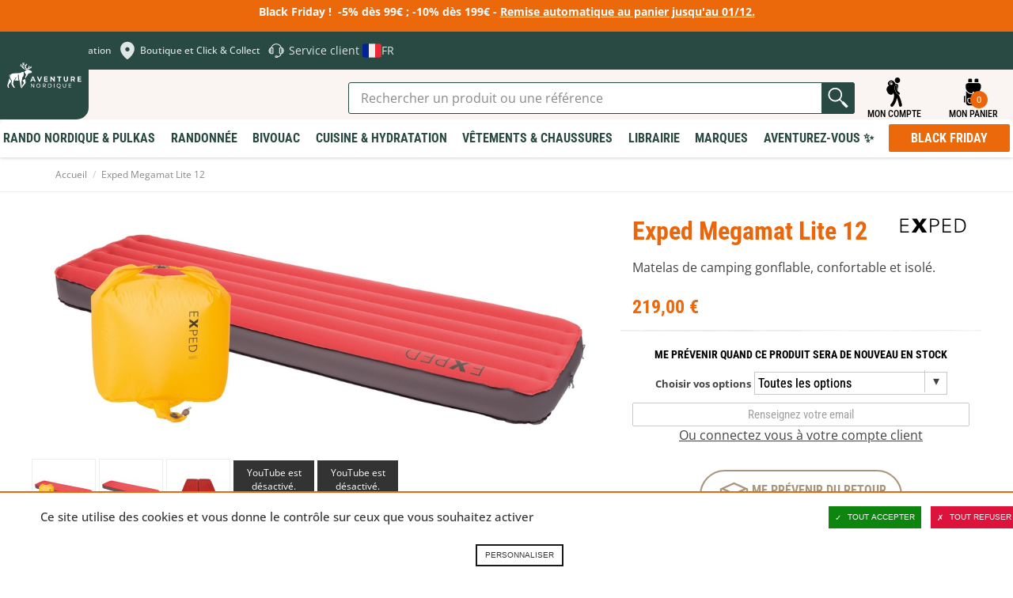

--- FILE ---
content_type: text/html; charset=UTF-8
request_url: https://www.aventurenordique.com/matelas-exped-megamat-lite-12.html/
body_size: 47626
content:
<!DOCTYPE html>

<!--[if lt IE 7 ]> <html lang="fr" id="top" class="no-js ie6"> <![endif]-->
<!--[if IE 7 ]>    <html lang="fr" id="top" class="no-js ie7"> <![endif]-->
<!--[if IE 8 ]>    <html lang="fr" id="top" class="no-js ie8"> <![endif]-->
<!--[if IE 9 ]>    <html lang="fr" id="top" class="no-js ie9"> <![endif]-->
<!--[if (gt IE 9)|!(IE)]><!--> <html lang="fr" id="top" class="no-js"> <!--<![endif]-->

<head>
<meta http-equiv="Content-Type" content="text/html; charset=utf-8" />
<title>Exped MegaMat Lite 12 - Matelas de camping gonflable, confortable et isolé.</title>
<meta name="description" content="Le Megamat Lite 12 d’Exped est un matelas de camping confortable et isolé. Son confort est quasi comparable avec votre matelas de maison. Sauf que le Megamat Lite 12 est taillé pour l’itinérance ! Il convient particulièrement bien aux campeurs véhiculés." />
<meta name="viewport" content="width=device-width,initial-scale=1">
<meta name="keywords" content="Exped MegaMat Lite 12" />
<meta name="robots" content="INDEX,FOLLOW" />


<link rel="apple-touch-icon" sizes="180x180" href="https://www.aventurenordique.com/skin/frontend/aventure/nordique/images/favicons/apple-touch-icon.png">
<link rel="icon" type="image/png" href="https://www.aventurenordique.com/skin/frontend/aventure/nordique/images/favicons/favicon-16x16.png" sizes="16x16">
<link rel="icon" type="image/png" href="https://www.aventurenordique.com/skin/frontend/aventure/nordique/images/favicons/favicon-32x32.png" sizes="32x32">
<link rel="icon" type="image/png" href="https://www.aventurenordique.com/skin/frontend/aventure/nordique/images/favicons/favicon-96x96.png" sizes="96x96">
<link rel="icon" type="image/png" href="https://www.aventurenordique.com/skin/frontend/aventure/nordique/images/favicons/favicon.svg">
<link rel="manifest" href="https://www.aventurenordique.com/skin/frontend/aventure/nordique/images/favicons/manifest.json">
<link rel="mask-icon" href="https://www.aventurenordique.com/skin/frontend/aventure/nordique/images/favicons/safari-pinned-tab.svg" color="#eb690b">
<link rel="shortcut icon" href="https://www.aventurenordique.com/skin/frontend/aventure/nordique/images/favicons/favicon.ico">
<meta name="msapplication-config" content="https://www.aventurenordique.com/skin/frontend/aventure/nordique/images/favicons/browserconfig.xml">
<meta name="theme-color" content="#ffffff">
<meta name="google-site-verification" content="Oc9JuM2uLkY04kFE9l4SVlVdjah5-52eT1PdVtFV80A" />

<!-- Preload Fonts -->
<link rel="preload" as="font" type="font/woff2" crossorigin href="https://www.aventurenordique.com/skin/frontend/aventure/nordique/fonts/montserrat/montserrat-regular.woff2"/>
<link rel="preload" as="font" type="font/woff2" crossorigin href="https://www.aventurenordique.com/skin/frontend/aventure/nordique/fonts/montserrat/montserrat-bold.woff2"/>
<link rel="preload" as="font" type="font/woff2" crossorigin href="https://www.aventurenordique.com/skin/frontend/aventure/nordique/fonts/montserrat/montserrat-extrabold.woff2"/>
<link rel="preload" as="font" type="font/woff2" crossorigin href="https://www.aventurenordique.com/skin/frontend/aventure/nordique/fonts/OpenSans-Regular-webfont.woff"/>
<link rel="preload" as="font" type="font/woff2" crossorigin href="https://www.aventurenordique.com/skin/frontend/aventure/nordique/fonts/OpenSans-Semibold-webfont.woff"/>
<link rel="preload" as="font" type="font/woff2" crossorigin href="https://www.aventurenordique.com/skin/frontend/aventure/nordique/fonts/OpenSans-Bold-webfont.woff"/>


<!--[if lt IE 7]>
<script type="text/javascript">
//<![CDATA[
    var BLANK_URL = 'https://www.aventurenordique.com/js/blank.html';
    var BLANK_IMG = 'https://www.aventurenordique.com/js/spacer.gif';
//]]>
</script>
<![endif]-->
<!--group: nogroup-->
<!--[if (gte IE 9) | (IEMobile)]><!-->
<link rel="stylesheet" type="text/css" href="https://www.aventurenordique.com/media/css_secure/1/948ca09fe317f781d653c0bfebb1b690.css" media="all" />
<!--<![endif]-->
<link rel="stylesheet" type="text/css" href="https://www.aventurenordique.com/media/css_secure/1/5d8bb6ee4e0f3ec8c936e934d02c00ea.css" />
<link rel="stylesheet" type="text/css" href="https://www.aventurenordique.com/media/css_secure/1/b8912d5758028275cb0db321980c4809.css" media="all" />
<script type="text/javascript" src="https://www.aventurenordique.com/media/js/1/d09c503415690e4751d1ca1d3f5f6b40.js"></script>
<script type="text/javascript" src="https://www.aventurenordique.com/media/js/1/0cda77f51ff9be7702b00ad5545616d5.js" sort="last"></script>
<link href="https://www.aventurenordique.com/rss/catalog/new/store_id/1/" title="Nouveaux produits" rel="alternate" type="application/rss+xml" />
<link rel="canonical" href="https://www.aventurenordique.com/matelas-exped-megamat-lite-12.html" />
<link rel="alternate" hreflang="en" href="https://en.aventurenordique.com/exped-megamat-lite-12.html?___store=en" />
<!--[if lt IE 8]>
<link rel="stylesheet" type="text/css" href="https://www.aventurenordique.com/media/css_secure/1/a7a6647d31653288b4e13f66493a5778.css" media="all" />
<![endif]-->
<!--[if lt IE 9]>
<link rel="stylesheet" type="text/css" href="https://www.aventurenordique.com/media/css_secure/1/a93f47d89a6af04cd2597b609f378b96.css" media="all" />
<![endif]-->

<script type="text/javascript">
//<![CDATA[
Mage.Cookies.path     = '/';
Mage.Cookies.domain   = '.www.aventurenordique.com';
//]]>
</script>
<meta name="viewport" content="initial-scale=1.0, width=device-width" />

<script type="text/javascript">
//<![CDATA[
optionalZipCountries = [];
//]]>
</script>
<meta property="og:title" content="Exped Megamat Lite 12" />
<meta property="og:type" content="product" />
<meta property="og:url" content="https://www.aventurenordique.com/matelas-exped-megamat-lite-12.html/" />
<meta property="og:image" content="https://www.aventurenordique.com/media/catalog/product/cache/1/small_image/200x200/9df78eab33525d08d6e5fb8d27136e95/m/a/matelas-exped-megamat-lite-12_03.jpg" />
<meta property="og:site_name" content="" /> <!-- Insert Site domain in the content atributte -->
<meta property="og:description" content="Le Megamat Lite 12 d&rsquo;Exped est un matelas de camping confortable et isol&eacute;. Son confort est quasi comparable avec votre matelas de maison. Sauf que le Megamat Lite 12 est taill&eacute; pour l&rsquo;itin&eacute;rance&nbsp;! Il convient particuli&egrave;rement bien aux campeurs v&eacute;hicul&eacute;s : cyclo-randonneurs, motards...
Il peut se glisser facilement dans le coffre plat d&rsquo;une voiture ou d&rsquo;un van. Ce mod&egrave;le r&eacute;pond aux attentes des baroudeurs soucieux de leur confort nocturne. Il b&eacute;n&eacute;ficie de 12 cm d&rsquo;&eacute;paisseur et d'une construction 3D qui offre une fermet&eacute; uniforme sur toute la surface de couchage. Le tissu alv&eacute;ol&eacute; en surface est agr&eacute;able au contact de la peau.
A l&rsquo;int&eacute;rieur l&rsquo;isolant en microfibres emp&ecirc;che le froid de remonter du sol et &eacute;vite les d&eacute;perditions thermiques.
Pour faciliter la mise en place, ce matelas gonflable est livr&eacute; avec le sac-pompe Schnozzel L permettant de gonfler rapidement le matelas, sans vous essouffler&nbsp;! Ce sac peut &eacute;galement servir de sac de rangement pour votre &eacute;quipement.
Le matelas a une r&eacute;sistance thermique R-Value de 5.1, calcul&eacute;e avec la nouvelle norme ASTM F3340-18." />
<script type="text/javascript">//<![CDATA[
        var Translator = new Translate({"HTML tags are not allowed":"Les balises HTML ne sont pas autoris\u00e9es","Please select an option.":"S\u00e9lectionnez une option","This is a required field.":"Ce champ est obligatoire.","Please enter a valid number in this field.":"Veuillez saisir un nombre valide.","The value is not within the specified range.":"La valeur n'est pas dans la plage sp\u00e9cifi\u00e9e.","Please use numbers only in this field. Please avoid spaces or other characters such as dots or commas.":"Seuls les chiffres sont autoris\u00e9s dans ce champ. \u00c9vitez les espaces ou autres caract\u00e8res tels que les points ou les virgules.","Please use letters only (a-z or A-Z) in this field.":"Veuillez utiliser uniquement des lettres (a-z ou A-Z) dans ce champ.","Please use only letters (a-z), numbers (0-9) or underscore(_) in this field, first character should be a letter.":"Veuillez utiliser uniquement des lettres (a-z), des chiffres (0-9) ou underscore (_) dans ce champ, en commen\u00e7ant par une lettre.","Please use only letters (a-z or A-Z) or numbers (0-9) only in this field. No spaces or other characters are allowed.":"Veuillez utiliser uniquement des lettres (a-z) ou des chiffres (0-9) dans ce champ. Les espaces et autres caract\u00e8res ne sont pas autoris\u00e9s.","Please use only letters (a-z or A-Z) or numbers (0-9) or spaces and # only in this field.":"Veuillez utiliser uniquement des lettres (a-z), des chiffres (0-9), des espaces ou des di\u00e8ses (#) dans ce champ.","Please enter a valid phone number. For example (123) 456-7890 or 123-456-7890.":"Veuillez saisir un num\u00e9ro de t\u00e9l\u00e9phone valide.","Please enter a valid fax number. For example (123) 456-7890 or 123-456-7890.":"Veuillez saisir un num\u00e9ro de fax valide. Par exemple 0123456789.","Please enter a valid date.":"Veuillez saisir une date valide.","Please enter a valid email address. For example johndoe@domain.com.":"Veuillez saisir une adresse email valide. Par exemple prenom.nom@domaine.com","Please use only visible characters and spaces.":"Veuillez utiliser uniquement des caract\u00e8res visibles et des espaces.","Please enter more characters or clean leading or trailing spaces.":"Merci de renseigner plus de caract\u00e8res et\/ou de supprimer les espaces en d\u00e9but et en fin.","Please make sure your passwords match.":"V\u00e9rifiez que vos mots de passe concordent.","Please enter a valid URL. Protocol is required (http:\/\/, https:\/\/ or ftp:\/\/)":"Veuillez saisir une URL valide. Le protocole est obligatire (http:\/\/, https:\/\/ ou ftp:\/\/)","Please enter a valid URL. For example http:\/\/www.example.com or www.example.com":"Veuillez saisir une URL valide. Par exemple http:\/\/www.exemple.com ou www.exemple.com","Please enter a valid URL Key. For example \"example-page\", \"example-page.html\" or \"anotherlevel\/example-page\".":"Veuillez saisir une URL valide. Par exemple \"page-exemple\", \"page-exemple.html\" ou \"niveau\/page-exemple\".","Please enter a valid XML-identifier. For example something_1, block5, id-4.":"Veuillez saisir un identifiant XML valide. Par exemple, quelquechose_1, bloc5, id-4.","Please enter a valid social security number. For example 123-45-6789.":"Veuillez saisir un num\u00e9ro de s\u00e9curit\u00e9 sociale valide. Par exemple 123-45-6789.","Please enter a valid zip code. For example 90602 or 90602-1234.":"Veuillez saisir un code postal valide. Par exemple 92100.","Please enter a valid zip code.":"Veuillez saisir un code postal valide.","Please use this date format: dd\/mm\/yyyy. For example 17\/03\/2006 for the 17th of March, 2006.":"Veuillez utiliser ce format de date : jj\/mm\/aaaa. Par exemple, 21\/12\/2012 pour le 21 D\u00e9cembre 2012.","Please enter a valid $ amount. For example $100.00.":"Veuillez saisir un montant valide. Par exemple 100.00 \u20ac.","Please select one of the above options.":"Veuillez choisir une des options ci-dessus.","Please select one of the options.":"Veuillez choisir une des options.","Please select State\/Province.":"Veuillez choisir un \u00e9tat\/province.","Please enter a number greater than 0 in this field.":"Veuillez saisir un nombre sup\u00e9rieur \u00e0 0 dans ce champ.","Please enter a number 0 or greater in this field.":"Veuillez saisir un nombre sup\u00e9rieur ou \u00e9gal \u00e0 0 dans ce champ.","Please enter a valid credit card number.":"Veuillez saisir un num\u00e9ro de carte bancaire valide.","Credit card number does not match credit card type.":"Le num\u00e9ro de carte ne correspond pas au type de carte.","Card type does not match credit card number.":"Le type de carte ne correspond pas au num\u00e9ro de carte.","Incorrect credit card expiration date.":"Mauvaise date d'expiration de carte de cr\u00e9dit.","Please enter a valid credit card verification number.":"Veuillez saisir un num\u00e9ro de v\u00e9rification de carte bancaire valide.","Please use only letters (a-z or A-Z), numbers (0-9) or underscore(_) in this field, first character should be a letter.":"Utilisez uniquement des lettres (a-z ou A-Z), des chiffres (0-9) ou des underscores (_) dans ce champ. Le premier caract\u00e8re doit \u00eatre une lettre.","Please input a valid CSS-length. For example 100px or 77pt or 20em or .5ex or 50%.":"Veuillez saisir une longueur CSS valide. Par exemple 100px ou 77pt ou 20 em ou .5ex ou 50%.","Text length does not satisfy specified text range.":"La longueur du texte ne satisfait pas la plage de texte sp\u00e9cifi\u00e9e.","Please enter a number lower than 100.":"Veuillez saisir un nombre inf\u00e9rieur \u00e0 100.","Please select a file":"S\u00e9lectionnez un fichier","Please enter issue number or start date for switch\/solo card type.":"Veuillez saisir le num\u00e9ro de probl\u00e8me ou une date de d\u00e9but pour le type de carte switch\/solo.","Please wait, loading...":"Veuillez patienter, chargement en cours...","This date is a required value.":"Cette date est obligatoire.","Please enter a valid day (1-%d).":"Veuillez saisir un jour valide (1-%d).","Please enter a valid month (1-12).":"Veuillez saisir un mois valide (1-12).","Please enter a valid year (1900-%d).":"Veuillez saisir une ann\u00e9e valide (1900-%d).","Please enter a valid full date":"Veuillez saisir une date compl\u00e8te valide.","Please enter a valid date between %s and %s":"Veuillez saisir une date valide entre %s et %s","Please enter a valid date equal to or greater than %s":"Veuillez saisir une date valide sup\u00e9rieure ou \u00e9gale \u00e0 %s","Please enter a valid date less than or equal to %s":"Veuillez saisir une date valide inf\u00e9rieure ou \u00e9gale \u00e0 %s","Complete":"Termin\u00e9e","Add Products":"Ajouter des produits","Please choose to register or to checkout as a guest":"Choisissez de vous enregistrer ou de passer votre commande en tant qu'invit\u00e9","Your order cannot be completed at this time as there is no shipping methods available for it. Please make necessary changes in your shipping address.":"Vous ne pouvez pas continuer votre commande car aucun mode de livraison n'est disponible pour votre adresse.","Please specify shipping method.":"Choisissez un mode de livraison.","Your order cannot be completed at this time as there is no payment methods available for it.":"Vous ne pouvez pas continuer votre commande car aucun mode de paiement n'est disponible.","Please specify payment method.":"Choisissez un mode de paiement.","Insert Widget...":"Ins\u00e9rer un widget...","Add to Cart":"Ajouter au panier","In Stock":"En stock","Out of Stock":"Rupture de stock","File exeeds max allowed file size":"Le fichier d\u00e9passe la taille autoris\u00e9e"});
        //]]></script></head>
<body class="catalog-product-view catalog-product-view product-matelas-exped-megamat-lite-12">


<script type="text/javascript">
window.dataLayer = window.dataLayer || [];

<!-- Google Tag Manager -->
(function(w,d,s,l,i){w[l]=w[l]||[];w[l].push({'gtm.start':
new Date().getTime(),event:'gtm.js'});var f=d.getElementsByTagName(s)[0],
j=d.createElement(s),dl=l!='dataLayer'?'&l='+l:'';j.async=true;j.src=
'https://www.googletagmanager.com/gtm.js?id='+i+dl;f.parentNode.insertBefore(j,f);
})(window,document,'script','dataLayer','GTM-MB8HC6P');
<!-- End Google Tag Manager -->

function googleConsentGranted(permission) {
        perm = {};
        perm[permission] = 'granted'
        gtag('consent', 'update', perm);
    }
function googleConsentDenied(permission) {
        perm = {};
        perm[permission] = 'denied'
        gtag('consent', 'update', perm);
    }
</script>



<script type="text/javascript">
    var wcIsGtm = true;
    var productImpressions = [];
    var promoImpressions = [];
    var wcGuaTrackerName = '';
    var wcGuaGlobalTrackerName = 'allstores.';
    var wcGuaGlobalTrackerEnabled = '0';

    var referralExclusionList = [];
    
    if(document.referrer) {
        for(excludedDomain in referralExclusionList) {
            if(document.referrer.indexOf(excludedDomain) != -1) {
                document.referrer = '';
            }
        }
    }





                        var productDetail = {
                             'id': 'Exped Megamat Lite 12',
                             'name': 'Exped Megamat Lite 12',
                             'category': 'Bivouac/Matelas et Accessoires/Matelas gonflables',
                             'brand': 'Exped',
                             'price': '219',
                             'variant': ''
                         };
                         dataLayer.push({
                            'ecommerce': {
                                'detail': {
                                  'products': [productDetail]
                                 }
                                }
                          });
                         setTimeout(function(){   
                            dataLayer.push({
                                'event':'GAevent',
                                'eventCategory':'timeOnPage',
                                'eventAction':'15 seconds',
                                'eventNoInteraction':true 
                            });       
                        }, 15000);    
setTimeout(function(){   
                            dataLayer.push({
                                'event':'GAevent',
                                'eventCategory':'timeOnPage',
                                'eventAction':'30 seconds',
                                'eventNoInteraction':true 
                            });       
                        }, 30000);    
setTimeout(function(){   
                            dataLayer.push({
                                'event':'GAevent',
                                'eventCategory':'timeOnPage',
                                'eventAction':'45 seconds',
                                'eventNoInteraction':true 
                            });       
                        }, 45000);    
setTimeout(function(){   
                            dataLayer.push({
                                'event':'GAevent',
                                'eventCategory':'timeOnPage',
                                'eventAction':'60 seconds',
                                'eventNoInteraction':true 
                            });       
                        }, 60000);    
setTimeout(function(){   
                            dataLayer.push({
                                'event':'GAevent',
                                'eventCategory':'timeOnPage',
                                'eventAction':'90 seconds',
                                'eventNoInteraction':true 
                            });       
                        }, 90000);    
setTimeout(function(){   
                            dataLayer.push({
                                'event':'GAevent',
                                'eventCategory':'timeOnPage',
                                'eventAction':'120 seconds',
                                'eventNoInteraction':true 
                            });       
                        }, 120000);    
setTimeout(function(){   
                            dataLayer.push({
                                'event':'GAevent',
                                'eventCategory':'timeOnPage',
                                'eventAction':'180 seconds',
                                'eventNoInteraction':true 
                            });       
                        }, 180000);    
setTimeout(function(){   
                            dataLayer.push({
                                'event':'GAevent',
                                'eventCategory':'timeOnPage',
                                'eventAction':'300 seconds',
                                'eventNoInteraction':true 
                            });       
                        }, 300000);    
setTimeout(function(){   
                            dataLayer.push({
                                'event':'GAevent',
                                'eventCategory':'timeOnPage',
                                'eventAction':'600 seconds',
                                'eventNoInteraction':true 
                            });       
                        }, 600000);    

    
        function getGTMClientId(gtmTag) {
            if (google_tag_manager && google_tag_manager[gtmTag]) {
                if (google_tag_manager[gtmTag].dataLayer.get("gtagApiResult")) {
                    return google_tag_manager[gtmTag].dataLayer.get("gtagApiResult").client_id;
                } else {
                    var pattern = /_ga=GA\d\.\d\.((\w+)\.(\d+))/;
                    var match = document.cookie.match(pattern);
                    return match && match[1];
                }
            }
            return false;
        }

        function getGTMSessionId(gtmTag) {

            if (google_tag_manager && google_tag_manager[gtmTag] ) {
                if (google_tag_manager[gtmTag].dataLayer.get("gtagApiResult")) {
                    return google_tag_manager[gtmTag].dataLayer.get("gtagApiResult").session_id;
                } else {
                    var pattern = new RegExp("_ga_" + gtmTag.match(/G-(.*)/)[1] + "=GS\\d.\\d.(.+?)(?:;|$)");
                    var match = document.cookie.match(pattern);
                    return match && match[1].split('.')[0];
                }
            }
            return false;
        }

        function updateGuaSession() {
            if(!google_tag_manager) { //GA has not been loaded by GTM yet
                setTimeout(updateGuaSession, 1000);
                return;
           }
           var gtmTag = "G-L7HJ3PBH86";
           var clientId = getGTMClientId(gtmTag);
           var sessionId = getGTMSessionId(gtmTag);
            new Ajax.Request('https://www.aventurenordique.com/gua/gua/updatesession/', {
                parameters: {clientid: clientId, sessionid: sessionId}
            });
        }
        dataLayer.push({
            'event' : 'newSession',
            'eventCallback' : function() {
                if (document.loaded) {
                    updateGuaSession();
                }
                else {
                    document.observe('dom:loaded', updateGuaSession);
                }

            }
        });
    



</script>

<script>

    

   
    
</script>
<div class="wrapper">
        <noscript>
        <div class="global-site-notice noscript">
            <div class="notice-inner">
                <p>
                    <strong>Javascript est désactivé dans votre navigateur.</strong><br />
                    Javascript doit être activé dans votre navigateur pour utiliser toutes les fonctionnalités de ce site.                </p>
            </div>
        </div>
    </noscript>
    <div class="page">
        <div class="header-message-special">
<p><strong>Black Friday !&nbsp;</strong> -5% d&egrave;s 99<span class="a_GcMg font-feature-liga-off font-feature-clig-off font-feature-calt-off text-decoration-none text-strikethrough-none">&euro; ; -10% d&egrave;s 199<span class="a_GcMg font-feature-liga-off font-feature-clig-off font-feature-calt-off text-decoration-none text-strikethrough-none">&euro; - <a href="https://www.aventurenordique.com/promotions.html">Remise automatique au panier jusqu'au 01/12.</a></span></span></p></div>


        
<svg width="0" height="0" class="hidden">
  <symbol fill="none" xmlns="http://www.w3.org/2000/svg" viewBox="0 0 27 28" id="icon-search">
    <path d="M12.1891 21.7443C17.085 21.7443 21.0539 17.6872 21.0539 12.6825C21.0539 7.67774 17.085 3.62061 12.1891 3.62061C7.29315 3.62061 3.32422 7.67774 3.32422 12.6825C3.32422 17.6872 7.29315 21.7443 12.1891 21.7443Z" stroke-width="2.21622" stroke-linecap="round" stroke-linejoin="round"></path>
    <path d="M23.2695 24.0097L18.4492 19.0823" stroke-width="2.21622" stroke-linecap="round" stroke-linejoin="round"></path>
  </symbol>

  <symbol xmlns="http://www.w3.org/2000/svg" viewBox="0 0 25 25" id="icon-explorer">
    <path d="m11.378 24.56c1.4782-1.6619 2.3658-3.3864 2.8733-4.9487 0.2408-0.7399 0.3968-1.4423 0.4952-2.0887 0.7109 1.4769 1.4713 3.5742 1.9057 6.3485 0.101 0.6465 0.6585 1.1083 1.2931 1.1083 0.0673 0 0.1354-0.0052 0.2039-0.0159 0.7149-0.1119 1.204-0.782 1.0923-1.4969-0.6563-4.2039-2.016-7.0751-3.0302-8.7326-0.1087-0.0328-0.2119-0.0828-0.3064-0.1502-1.1203-0.7989-1.9508-1.7399-2.4676-2.7966-0.417-0.8488-0.6279-1.7606-0.6275-2.7102 0.0028-1.2512 0.3663-2.1614 0.4776-2.4106l0.0013-0.00262 0.0047-0.01058c0.1723-0.36573 0.5445-0.60211 0.9491-0.60211 0.1548 0 0.305 0.03376 0.446 0.10011 0.5215 0.24539 0.7472 0.86992 0.503 1.3925-7e-3 0.01698-0.017 0.04098-0.0298 0.07452-0.0244 0.06395-0.0619 0.17045-0.1007 0.31196-0.0706 0.2566-0.1546 0.66384-0.1544 1.1471 7e-4 0.62705 0.1398 1.2284 0.4131 1.7871 0.0066 0.0134 0.0138 0.0266 0.0205 0.04 0.1265-1.0925 0.3661-2.1538 0.5321-3.0021 0.301-1.0433-0.0926-2.2919-0.9874-2.5149-0.3808-0.09497-0.8344-0.0609-1.2707 0.12715 0.0088-0.03355 0.0134-0.05147 0.0134-0.05147s-2.4982-5.3022-6.0273-1.9479c-1.6772 1.594-0.16541 3.2238 0.32369 3.2238 0.48931 0-3.3543 1.3278-1.8168 5.0315 1.5373 3.704 4.6726 3.2401 5.0919 2.3319 0.077-0.167 0.2078-0.5647 0.3698-1.1019 2e-4 0.0016 3e-4 0.0029 5e-4 0.0045 0.114 0.5861 0.3279 0.9892 0.5988 1.2656 0.0265 0.1417 0.105 0.6248 0.1048 1.3321 2e-4 0.8231-0.1061 1.9456-0.5136 3.1977-0.4088 1.2531-1.1137 2.6373-2.3403 4.0188-0.48082 0.5409-0.43198 1.3691 0.10891 1.8498 0.24958 0.2217 0.56048 0.3308 0.86998 0.3308 0.3614 3e-4 0.7211-0.1484 0.98-0.4397zm-2.196-19.126c0-0.48637 0.39413-0.88051 0.8805-0.88051 0.4864 0 0.8805 0.39414 0.8805 0.88051 0 0.48649-0.3941 0.88062-0.8805 0.88062-0.48637 0-0.8805-0.39424-0.8805-0.88062zm-0.97852-0.42841c0-0.83784 0.67904-1.5162 1.5166-1.5162 0.61875 0 1.1502 0.37076 1.386 0.902l-0.14 0.14161c-0.2315-0.32767-0.6124-0.54256-1.0442-0.54256-0.70577 0-1.2779 0.57275-1.2779 1.278 0 0.43711 0.2194 0.82223 0.55357 1.0526l-0.07673 0.07757c-0.53931-0.23229-0.9173-0.76825-0.9173-1.3931z"/>
    <path d="m17.574 2.8939c0.2957-1.2684-0.493-2.5363-1.7614-2.8319-1.2684-0.29562-2.5363 0.49299-2.8319 1.7614-0.2956 1.2684 0.493 2.5363 1.7614 2.8319s2.5363-0.493 2.8319-1.7614z"/>
    <path d="m14.697 9.0775c-2e-4 -0.48879 0.0815-0.9107 0.1619-1.2026 0.0401-0.14602 0.0795-0.25923 0.107-0.33166 0.0139-0.03617 0.0246-0.06216 0.0308-0.07684 0.0023-0.00503 4e-3 -0.0088 5e-3 -0.01111 0.1958-0.41887 0.0157-0.9172-0.4025-1.1142-0.4192-0.19728-0.9188-0.0174-1.1159 0.40179v-2.1e-4c-0.0304 0.0696-0.4605 0.9868-0.4637 2.3349-4e-4 0.76961 0.1471 1.6832 0.6061 2.6179 0.4573 0.9351 1.2244 1.879 2.4013 2.7181 0.1475 0.1054 0.3178 0.1561 0.4865 0.1561 0.2616 1e-4 0.5195-0.122 0.6833-0.351 0.2691-0.377 0.1819-0.9008-0.1948-1.17-0.9773-0.6993-1.5383-1.4171-1.8705-2.0918-0.3303-0.6748-0.4339-1.3186-0.4345-1.8794z"/>
  </symbol>

  <symbol xmlns="http://www.w3.org/2000/svg" viewBox="0 0 28 29" id="icon-backbag">
    <path d="M9.96981 1.08661C9.25693 1.08661 8.66748 1.68587 8.66748 2.41442V4.63204H12.5711V2.41442C12.5711 1.68587 11.9808 1.08661 11.2679 1.08661H9.96981ZM16.4713 1.08661C15.7584 1.08661 15.169 1.68587 15.169 2.41442V4.63204H19.0726V2.41442C19.0726 1.68587 18.4823 1.08661 17.7694 1.08661H16.4713ZM8.66663 5.51927C7.23303 5.51927 6.06452 6.71029 6.06452 8.17575V9.06297C6.06452 12.7291 8.98123 15.7107 12.5677 15.7107H13.0029V14.8252C13.0029 14.3341 13.3897 13.9388 13.87 13.9388C14.3504 13.9388 14.7371 14.3341 14.7371 14.8252V15.7107H15.1698C18.7563 15.7107 21.673 12.7291 21.673 9.06297V8.17575C21.673 6.71029 20.5045 5.51927 19.0709 5.51927H8.66663ZM21.2403 13.3225C19.9085 15.2968 17.6822 16.597 15.1698 16.597H14.7371V17.0411C14.7371 17.5321 14.3504 17.9274 13.87 17.9274C13.3897 17.9274 13.0029 17.5321 13.0029 17.0411V16.597H12.5677C10.0568 16.597 7.83178 15.2983 6.49976 13.326V25.0174C6.49976 26.4829 7.66546 27.6774 9.09933 27.6774H18.6407C20.0746 27.6774 21.2403 26.483 21.2403 25.0174V13.3225ZM5.63267 17.9274C4.91913 17.9274 4.33203 18.527 4.33203 19.2561V23.6905C4.33203 24.4196 4.91913 25.0183 5.63267 25.0183V17.9274ZM22.1074 17.9274V25.0183C22.8209 25.0183 23.408 24.4196 23.408 23.6905V19.2561C23.408 18.527 22.8209 17.9274 22.1074 17.9274ZM9.10272 20.1433H18.6399C19.353 20.1433 19.9396 20.7421 19.9396 21.4711V23.2447C19.9396 24.7102 18.7745 25.9046 17.3409 25.9046H10.4025C8.96889 25.9046 7.80039 24.7102 7.80039 23.2447V21.4711C7.80039 20.7421 8.38953 20.1433 9.10272 20.1433ZM9.10272 21.0297C8.85814 21.0297 8.66748 21.2211 8.66748 21.4711V23.2447C8.66748 24.2345 9.43426 25.0174 10.4025 25.0174H17.3409C18.3092 25.0174 19.0751 24.2345 19.0751 23.2447V21.4711C19.0751 21.2211 18.8844 21.0297 18.6399 21.0297H9.10272Z"/>
  </symbol>

  <symbol xmlns="http://www.w3.org/2000/svg" viewBox="0 0 18 21" id="icon-skis" >
    <path d="m17.273 4.5513c-0.5654-0.98546-1.2554-1.5509-1.8941-1.5513-0.0519 0-0.1014 0.01058-0.1463 0.0296-0.3414 0.07021-0.6037 0.35873-0.6037 0.72039v2.25c0 0.27401 0.155 0.50386 0.375 0.63478v10.657c-0.4492 0.0965-0.75 0.3634-0.75 0.7085 0 0.3452 0.3008 0.612 0.75 0.7086v1.1664c0 0.2073 0.1678 0.375 0.375 0.375 0.2073 0 0.3731-0.1677 0.3731-0.375v-1.1664c0.4492-0.0966 0.752-0.3634 0.752-0.7086 0-0.3451-0.3028-0.612-0.752-0.7085v-9.487c0.3025 0.28944 0.679 0.44244 1.1204 0.44557h0.0102c0.4095 0 0.7391-0.17982 0.9302-0.5072 0.4475-0.76608 0.0337-2.1914-0.5398-3.1915zm-0.1077 2.8132c-0.041 0.07105-0.1025 0.14246-0.2871 0.13549-0.2586-0.00182-0.4658-0.08606-0.6328-0.25744-0.1744-0.17846-0.2872-0.43488-0.362-0.69522 0.1489-0.13714 0.2455-0.32948 0.2455-0.54734v-1.7727c0.1679 0.1877 0.3365 0.42328 0.4937 0.69711 0.5376 0.93755 0.7815 2.0318 0.5427 2.4401z"/>
    <path d="m2.9982 17.291v-10.657c0.22005-0.13092 0.37502-0.36077 0.37502-0.63478v-2.25c0-0.36162-0.26234-0.65018-0.60372-0.72039-0.04497-0.01905-0.0944-0.0296-0.14629-0.0296-0.6387 3.5e-4 -1.3294 0.5658-1.8941 1.5513-0.57426 0.99974-0.98736 2.425-0.53984 3.1911 0.19119 0.32776 0.52078 0.50758 0.9302 0.50758h0.01026c0.44133-0.00316 0.81779-0.15613 1.1203-0.44557v9.487c-0.44917 0.0965-0.75188 0.3634-0.75188 0.7085 0 0.3452 0.30271 0.612 0.75188 0.7086v1.1664c0 0.2073 0.1659 0.375 0.37316 0.375 0.20728 0 0.37502-0.1677 0.37502-0.375v-1.1664c0.4492-0.0966 0.75001-0.3634 0.75001-0.7086 0-0.3451-0.30081-0.612-0.75001-0.7085zm-1.2415-10.049c-0.167 0.17139-0.37429 0.25562-0.63284 0.25745h-0.00513c-0.178 0-0.24097-0.06518-0.28199-0.13549-0.23879-0.40834 0.005133-1.5029 0.54272-2.44 0.15698-0.27401 0.3257-0.50973 0.49368-0.69746v1.773c0 0.21787 0.09664 0.41021 0.24546 0.54735-0.07477 0.26037-0.18759 0.51679-0.3619 0.69521z"/>
    <path d="m12.114 14.096c-0.4761-0.9909-0.8167-1.7272-1.013-2.1879v-0.0011c-0.0908-0.2116-0.1955-0.4652-0.3082-0.7459-1e-4 -3e-4 -1e-4 -5e-4 -1e-4 -5e-4 -0.1424-0.3528-0.3014-0.7554-0.4687-1.184 0.9559-2.0442 2.0928-4.4065 2.6455-5.5504 0.1824-0.3779 0.2029-0.81766 0.0556-1.2069-0.1457-0.38704-0.4351-0.68913-0.8145-0.8499h-7e-4c-0.3809-0.16147-0.7998-0.15891-1.1793 0.00587-0.3867 0.16734-0.6819 0.47897-0.8291 0.87771-0.26987 0.72942-0.71718 1.934-1.2086 3.2398-0.49206-1.3076-0.93944-2.512-1.2091-3.2401-0.14724-0.39839-0.44239-0.71002-0.82912-0.87736-0.38085-0.16478-0.79982-0.16734-1.1792-0.00587h-7.4e-4c-0.37942 0.16112-0.66873 0.46322-0.81449 0.8506-0.1465 0.38886-0.1267 0.82863 0.05566 1.2065 0.554 1.1462 1.6922 3.5105 2.6459 5.5495-0.16788 0.42988-0.32707 0.83278-0.46907 1.1841-1.8e-4 4e-4 -1.1e-4 9e-4 -2.8e-4 0.0014-0.11346 0.2808-0.21735 0.5349-0.30735 0.747-0.19835 0.4644-0.53934 1.1998-1.0129 2.1858-4.2e-4 8e-4 -0.00119 0.0012-0.00155 0.0021-0.66285 1.3816-1.4488 2.9627-1.96 3.9847v3e-4c-0.18679 0.3735-0.21168 0.8107-0.06814 1.1989 0.14355 0.3881 0.43142 0.6902 0.81083 0.8513 0.1868 0.0787 0.38234 0.1183 0.57792 0.1183 0.20289 0 0.40652-0.0425 0.59915-0.1275 0.37942-0.1666 0.67678-0.4877 0.81667-0.8813 0.38297-1.08 0.98043-2.7496 1.5166-4.1888l3.1e-4 -6e-4c0.35882-0.963 0.63529-1.6749 0.8288-2.1373 0.19523 0.4654 0.47118 1.1767 0.82873 2.1369 0.53615 1.4395 1.1338 3.1096 1.5176 4.1901 0.1391 0.3933 0.4365 0.7144 0.8159 0.881 0.1926 0.0851 0.3963 0.1275 0.5991 0.1275 0.1956 0 0.3912-0.0395 0.5779-0.1182 0.3802-0.1611 0.668-0.464 0.8116-0.8521 0.1428-0.3885 0.1179-0.8254-0.0689-1.1985-0.5112-1.022-1.2964-2.6035-1.9607-3.985zm-3.7721-1.5698c-0.17431 0.4105-0.42481 1.0487-0.74491 1.8997l-0.85879-0.3543-0.02014-0.0082c0.39186-0.8203 0.67969-1.4453 0.85695-1.8613v-7e-4c0.052-0.1219 0.10839-0.2571 0.16774-0.4028l0.76906 0.3362c-0.06222 0.1409-0.11935 0.272-0.16991 0.3914zm2.9052 1.5455-0.8587 0.3542c-0.3187-0.8484-0.56843-1.4866-0.74495-1.9-0.05056-0.119-0.10769-0.2501-0.16922-0.3911l0.76837-0.3362c0.06 0.1461 0.1164 0.2816 0.1684 0.4035 0.1758 0.4135 0.4629 1.0385 0.8563 1.8613l-0.0202 0.0083z"/>
  </symbol>
  <symbol xmlns="http://www.w3.org/2000/svg" viewBox="0 0 100 100" id="icon-geomap">
    <path fill="#dfe6e4" d="M69.753446 23.185465c-10.88126-10.881261-28.602948-10.881261-39.484208 0-7.848498 7.851607-10.02475 19.121484-6.682415 28.912287C30.81571 73.006871 50.012741 84.97548 50.012741 84.97548s18.962928-11.89244 26.271247-32.564504c0-.07894.07894-.15484.07894-.233776v-.07894c3.418581-9.79158 1.241785-21.061457-6.609509-28.912287zm-13.832414 27.51249c-3.263756 3.263757-8.628839 3.263757-11.89244 0-3.263757-3.263756-3.263757-8.628839 0-11.89244 3.263756-3.263757 8.628839-3.263757 11.89244 0 3.339692 3.266787 3.339692 8.628839 0 11.89244z"/>
  </symbol>
  <symbol xmlns="http://www.w3.org/2000/svg" viewBox="0 0 100 100" id="icon-help2">
    <path fill="#dfe6e4" d="M27.816 38.372c.548-.50233 1.196-.86549 1.955-1.0416.23268-1.0743.60889-2.1181 1.0569-3.1336.10873-.2479.25225-.48494.37838-.72849.1283-.25878.23486-.52625.38925-.76981.47624-.75024.9329-1.5135 1.4635-2.229.85679-1.1678 1.8832-2.2116 3.0227-3.164 1.0982-.91768 2.2855-1.731 3.5816-2.4073.51103-.26965 1.0329-.52843 1.5679-.75676.91551-.39578 1.8441-.76546 2.8205-1.0155.66978-.17397 1.3417-.35663 2.0246-.47406.91116-.1544 1.831-.28705 2.753-.35228.87419-.06089 1.7571-.04784 2.6356-.02392 1.3113.03697 2.6052.21963 3.8773.50668 1.7745.40448 3.4685 1.0003 5.0777 1.7962 2.229 1.1025 4.1709 2.5247 5.8497 4.2492.93073.95682 1.7397 1.9963 2.4421 3.1053l.0022.0022c.23051.36751.44144.74589.65238 1.1199.03479.06306.13048.27617.17179.36968l.03262.06089c.07176.13482.14787.27182.21964.411v.0022c.08046.15875.16092.31967.22616.48276.38055.9329.74371 1.8723.97204 2.8465.86332.1631 1.5962.54365 2.1702 1.1591 1.1786.18267 2.1855.69152 3.0771 1.4113 1.0199.82417 1.7614 1.8354 2.3551 2.9379.65455 1.2113 1.0851 2.4877 1.37 3.8055.32619 1.52.45014 3.0531.3762 4.5949-.03914.77416-.13917 1.5483-.25008 2.3159-.16092 1.133-.48059 2.2333-.92638 3.3032-.60236 1.4526-1.4178 2.79-2.6465 3.9012-.89811.81112-1.9441 1.3961-3.1988 1.6157-.11743.01957-.19571.06306-.27617.14135-.77198.76111-1.7462 1.146-2.8987 1.1221h-.03045c-.05654.54582-.16092 1.0873-.29574 1.6266-.18702.76328-.45666 1.507-.7872 2.2333-.40665.89593-.91333 1.7419-1.5244 2.5356-.96335 1.2526-2.1246 2.3333-3.4902 3.2315-1.2591.82635-2.6204 1.4613-4.1013 1.8984-.81547.24138-1.6462.41752-2.4877.52625-.35011 1.1917-1.4004 2.2507-2.8205 2.5595-.61759.13482-1.2395.09786-1.8636.10003-1.3656.0043-2.7313.01957-4.0948-.0087-1.7114-.03479-3.238-1.2656-3.5794-2.7835-.07176-.31967-.09133-.65238-.10221-.97857-.01305-.45232-.02175-.90898.0043-1.3613.07611-1.4352.81982-2.4921 2.2355-3.1401.52843-.24356 1.096-.34359 1.6853-.34141 1.6222.0022 3.2445-.0022 4.8668.0065 1.607.0087 3.0227.94595 3.5946 2.4247 1.0982-.19136 2.1485-.50886 3.1401-.98074 1.0329-.48928 1.9637-1.109 2.7857-1.8593.8394-.76546 1.5244-1.6309 2.0615-2.5899.3849-.68935.6937-1.4113.86332-2.1702.06959-.30662.11743-.61541.1631-.92638-.30879.0022-.61759 0-.92638-.0022h-.0022c-1.8201-.01957-3.3576-1.2113-3.7468-2.8835-.06741-.29357-.07611-.60019-.07829-.90681v-.0022c-.0043-2.6791-.0022-5.3626-.0043-8.0438 0-1.8615.0022-3.7229.0022-5.5865 0-1.6679.0022-3.338 0-5.0059 0-.59801.04784-1.1873.31314-1.7484.48494-1.0242 1.2982-1.7223 2.4877-2.055.42187-.1196.84809-.15657 1.2895-.1544.48711.0043.97639.0043 1.4635.0022-.35446-1.1221-.84809-2.1985-1.4787-3.2228-.79373-1.2939-1.7701-2.4638-2.9227-3.5098-1.3765-1.2504-2.9379-2.2659-4.6863-3.0531-.8394-.3762-1.7071-.6937-2.6073-.93943-1.0786-.29357-2.1746-.50668-3.2989-.60454-.9677-.08481-1.9354-.12178-2.9031-.05437-.86332.06089-1.7223.15005-2.5682.32184-.84157.17179-1.6679.3849-2.4747.65673-1.5309.51755-2.9488 1.2243-4.2622 2.105-1.3917.93508-2.6073 2.0398-3.6338 3.3076-.88289 1.0895-1.6005 2.2659-2.1485 3.5228-.21094.47841-.38925.96552-.54582 1.4613.48928-.0087.97857-.01087 1.4635.0261h.0022c1.6549.1283 2.9205.85679 3.6881 2.2311.27182.48494.36968 1.0155.36968 1.5527.0043 3.1249.0043 6.2476.0043 9.3703v5.704c.0022 1.2221.0043 2.4421.0022 3.6664-.0022 1.5744-.98074 2.9096-2.6769 3.5402-.548.20224-1.1177.30227-1.7049.30227-1.2678.0022-2.5312.01087-3.7968-.0022-1.2308-.01305-2.2833-.4197-3.164-1.2047-1.5092-.17397-2.7139-.85897-3.7468-1.8397-1.0003-.94595-1.7071-2.0572-2.2594-3.2597-.38708-.8394-.67848-1.7049-.89811-2.5899-.23486-.94812-.38056-1.9136-.45232-2.8857-.07394-.99814-.06959-1.9963.01522-2.9966.10003-1.1221.28922-2.229.60671-3.3206.2566-.88289.58279-1.7375 1.0155-2.5595.59366-1.133 1.3374-2.1746 2.366-3.0292.70674-.58714 1.4983-1.0482 2.4203-1.3026.30009-.08046.61324-.13048.93073-.17397zm36.655 12.789.81547-.81547v5.356c0 1.3874 0 2.7748-.0022 4.1622 0 .04349.0174.08263.04349.11743.08481.10438.21964.07611.35011.07611 1.4766-.0022 2.9531-.0022 4.4275-.0022.05219 0 .10221-.0065.16092-.0087h.0087c.09786-.0022.17614-.08046.17614-.16092-.0087-3.4772-.0043-6.9522-.0022-10.429 0-.82852.0022-1.657.0022-2.4856l-.0065-3.5446c0-.89811.0022-1.7962-.0043-2.6965-.0022-.02175-.03262-.02609-.05219-.03914-.04132-.02609-.08916-.04132-.14135-.04132-.3762-.0022-.75241-.0065-1.1286-.0065-1.1852 0-2.3747.01957-3.562-.0022-.12395-.0022-.26965.04784-.26965.17397.0022 1.0764-.0043 2.155-.0043 3.2315-.0022 2.1007 0 4.2013 0 6.2998l-.80895.80895c-.0022.0043-.0022.0065-.0022.0065zm-28.985.01522v-4.4949c0-1.9071 0-3.8121-.0043-5.7192 0-.01305-.0022-.02392-.01522-.03479l-.0022-.0022c-.18267-.18919-.4197-.274-.69587-.27617-.43492-.0043-.87201-.0022-1.3091-.0022-.80678 0-1.6157-.0043-2.4247.0022-.24573.0022-.45014.03914-.58279.15875-.10221.09351-.13265.2392-.13265.40882 0 2.7574-.0022 5.5148-.0022 8.2722 0 3.4185 0 6.8369.0065 10.255.13265.21528.36751.28705.63063.2914h.0022c1.2656.02392 2.5312.01522 3.8012.01305.10438-.0022.20876-.02392.31097-.05219h.0022c.20441-.05654.4284-.14352.41535-.3762-.03262-.59367-.0087-1.1873-.0087-1.7832v-6.6608zm14.961 24.412h.06959c-.04349-.03045-.06959-.03479-.06959 0zm.81547-.8133h2.3594c.13482 0 .274-.04349.27617-.16527.0065-.44362.0065-.88724-.0022-1.333-.0022-.12395-.14135-.16527-.27835-.16527h-4.6971c-.13917 0-.27617.04567-.27835.17397-.0065.43492-.01087.87201.0022 1.3069 0 .02392 0 .05219.01087.07394.05002.09351.1544.10656.26965.10656.77851.0022 1.5592 0 2.3377 0zm22.883-16.777c.33489-.32619.61324-.69805.86114-1.0916.3936-.62411.70892-1.2808.91768-1.9745.17614-.58714.35881-1.1721.47624-1.7701.07176-.35446.11308-.71109.15222-1.0677-.53495 0-1.0699 0-1.6049-.0022-.29357-.0022-.5654-.06089-.80243-.16527zm0-9.229c.24573-.10873.52408-.17179.82417-.17179.53278.0022 1.0634.0022 1.5962.0022-.10221-.92203-.29792-1.8267-.59149-2.7182-.26748-.80895-.61759-1.5853-1.1047-2.3051-.21529-.31532-.45014-.61541-.72414-.88289zm-47.524 2.8509c-.32402.28705-.75894.46754-1.2439.46971-.39143.0022-.78286.0043-1.1743.0022.01957.18919.04349.3762.07611.56105.11308.61324.22833 1.2286.40448 1.8288.28052.95682.6763 1.8767 1.2678 2.7182.20006.28487.4197.5567.66978.80025zm-2.3986-3.0183c.39143-.0022.78286-.0065 1.1721 0 .48494.0065.90898.18267 1.2265.46536v-6.3781c-.15657.1544-.30227.31966-.4371.49363-.88506 1.1243-1.3765 2.4029-1.6918 3.7338-.13048.55452-.20006 1.1199-.26965 1.6853z"/>
  </symbol>

  <symbol clip-rule="evenodd" fill-rule="evenodd" stroke-linejoin="round" stroke-miterlimit="2" viewBox="0 0 64 64" xmlns="http://www.w3.org/2000/svg" id="icon-tente"> 
    <path d="m60.903 48.43.991-1.983c.247-.493.047-1.095-.447-1.341-.493-.247-1.095-.047-1.341.447l-.404.806-26.702-24.795v-2.564c0-.552-.448-1-1-1s-1 .448-1 1v2.564l-24.367 22.627s1.161-2.849 2.28-5.598l8.755-7.848c.41-.369.445-1.002.077-1.413-.369-.41-1.002-.445-1.413-.077l-5.697 5.109c.202-.498.324-.8.326-.806 2.754-9.569 11.128-16.558 21.039-16.558 9.817 0 18.126 6.858 20.959 16.288l.453 1.117-5.744-5.15c-.411-.368-1.044-.333-1.413.077-.368.411-.333 1.044.077 1.413l8.788 7.878 1.52 3.753c.208.511.791.758 1.303.551.511-.208.758-.791.551-1.303l-3.634-8.959c-3.1-10.253-12.177-17.665-22.86-17.665-10.783 0-19.928 7.551-22.945 17.951l-5.148 12.627-.013-.025c-.246-.494-.848-.694-1.341-.447-.494.246-.694.848-.447 1.341l.996 1.993c.073.15.185.282.329.383.386.266.906.229 1.249-.09l3.32-3.083v2.35c0 .552.448 1 1 1h5c.563 0 1-.437 1-1v-4c0-.552-.448-1-1-1s-1 .448-1 1v3h-3v-3.207l7.764-7.209c-.326 2.213-.309 4.215.192 5.648.601 1.721 1.808 2.768 3.803 2.768h20.482c1.995 0 3.202-1.047 3.803-2.768.501-1.433.518-3.435.192-5.648l7.764 7.209v3.207h-3v-3c0-.552-.448-1-1-1s-1 .448-1 1v3h-32c-.552 0-1 .448-1 1s.448 1 1 1h38c.552 0 1-.448 1-1v-2.35l3.32 3.083c.404.375 1.037.352 1.413-.053.071-.076.127-.161.17-.25zm-40.634-14.172c-.601 2.388-.91 4.695-.64 6.428.212 1.353.798 2.314 2.13 2.314h20.482c1.332 0 1.918-.961 2.13-2.314.27-1.733-.039-4.04-.64-6.428l-11.731-10.893z"/>
  </symbol>

  <symbol viewBox="0 0 36 36" xmlns="http://www.w3.org/2000/svg" id="icon-flag-fr">
    <path d="M36 27a4 4 0 0 1-4 4h-8V5h8a4 4 0 0 1 4 4v18z" fill="#ED2939"/>
    <path d="M4 5a4 4 0 0 0-4 4v18a4 4 0 0 0 4 4h8V5H4z" fill="#002495"/>
    <path d="M12 5h12v26H12z" fill="#EEE"/>
  </symbol>
  <symbol fill="none" viewBox="0 -4 28 28" xmlns="http://www.w3.org/2000/svg" id="icon-flag-en">
    <g clip-path="url(#clip0_503_2952)">
      <rect width="28" height="20" rx="2" fill="#fff"/>
      <mask id="mask0_503_2952" x="0" y="0" width="28" height="20" style="mask-type:alpha" maskUnits="userSpaceOnUse">
      <rect width="28" height="20" rx="2" fill="#fff"/>
      </mask>
      <g mask="url(#mask0_503_2952)">
      <rect width="28" height="20" fill="#0A17A7"/>
      <path d="m-1.2824-1.9164 11.949 8.0598v-7.4767h6.6667v7.4767l11.949-8.0598 1.4912 2.2108-9.4474 6.3723h6.6737v6.6666h-6.6737l9.4474 6.3724-1.4912 2.2108-11.949-8.0598v7.4766h-6.6667v-7.4766l-11.949 8.0598-1.4912-2.2108 9.4474-6.3724h-6.6737v-6.6666h6.6737l-9.4474-6.3723 1.4912-2.2108z" clip-rule="evenodd" fill="#fff" fill-rule="evenodd"/>
      <g stroke="#DB1F35" stroke-linecap="round" stroke-width=".66667">
        <path d="M18.668 6.33219L31.3333 -2"/>
        <path d="m20.013 13.698 11.354 7.6528"/>
        <path d="m8.0056 6.3105-11.843-7.9814"/>
        <path d="m9.2901 13.605-13.128 8.7056"/>
      </g>
      <path d="M0 12H12V20H16V12H28V8H16V0H12V8H0V12Z" clip-rule="evenodd" fill="#E6273E" fill-rule="evenodd"/>
      </g>
    </g>
  </symbol>

    <symbol xmlns="http://www.w3.org/2000/svg" viewBox="0 0 128 128" id="icon-avn-blog">
        <style>
        #reindeer-color { fill: var(--reindeer-color); }
        </style>
        <rect x="17.455" y="29.662" width="90.015" height="71.8" id="reindeer-color"/>
        <path d="M30.984 70.307c.08352.01205.16704.02409.25056.03614.40556-1.1091.74526-2.2486 1.2359-3.3191.48827-1.0665 1.1283-2.0631 1.713-3.1095-1.0809-.16704-2.1908.53003-2.8373 1.9298-.66013 1.4295-1.1251 2.9272-.36219 4.4627m44.565 16.36c-.01767-.14777-.04497-.42724-.08513-.7043-.17186-1.1845-.35014-2.3683-.5228-3.5528-.24253-1.6656-.47542-3.332-.73241-4.9952-.0273-.17346-.15821-.38789-.30276-.46498-.09958-.0522-.36701.05381-.45856.16945-.90266 1.1299-2.2093 1.6158-3.4251 2.2751-.88339.47864-1.6463 1.1821-2.4526 1.7981-.29714.22808-.29955.50755-.12207.84484.77256 1.4745 1.5307 2.9577 2.2816 4.4434.58464 1.154.62881 2.3185-.0779 3.4348-.76052 1.2014-1.5596 2.3779-2.3506 3.5593-.13331.19916-.30196.37584-.46498.55252-1.0143 1.1026-1.1572 3.4902-.29072 4.7101.24976.35095.49229.37584.77497.06103.37424-.4168.76132-.82316 1.1147-1.2576 1.8607-2.2864 3.6741-4.6121 5.5822-6.8575.97494-1.1468 1.4817-2.406 1.5323-4.0162m-44.216-11.536-.21201-.0048c-.09155.22968-.20398.45294-.27144.68985-.47382 1.6552-.91632 3.3199-1.4094 4.9695-1.2215 4.0877-2.4783 8.1641-3.691 12.253-.47302 1.5941-.52441 3.193.1566 4.7679.29312.67941.49229 1.3998.76935 2.0872.79907 1.9852.17347 1.5965 2.3731 1.6535.46418.0129.92997.002 1.4632.002-.08352-.27466-.09878-.39592-.15419-.4955-1.0673-1.9491-1.5861-4.0242-1.2335-6.2351.27626-1.7355.85127-3.3818 2.0157-4.7575 1.3484-1.5933 2.7257-3.1641 4.0532-4.7751 1.199-1.4544 1.0536-3.1015-.31963-4.3929-.30678-.28831-.65933-.56055-.86652-.9131-.81031-1.3765-1.5732-2.7803-2.349-4.1768-.12046-.21683-.21683-.44812-.32444-.67298m32.534-36.198c-.05862.03935-.11725.0787-.17588.11805-.14616-.04658-.29152-.09798-.43928-.13974-.40395-.11484-.80308-.2602-1.2151-.32846-.44571-.07469-.93559-.07388-1.1219.44972-.19595.55252.16544.8858.62158 1.0745.44089.1831.90507.36781 1.3741.4176.94764.10039 1.6543.54128 2.2093 1.2857.64809.86974 1.3275 1.7162 1.9531 2.6012 3.2637 4.6177 7.8132 6.423 13.297 5.84 3.5512-.37825 6.8302-1.7065 9.8393-3.6685.75249-.49068 1.5821-.8609 2.3707-1.2962.3132-.17347.66897-.32364.89784-.57982.16544-.18712.27385-.58223.18632-.79184-.08754-.2096-.43607-.37504-.69627-.42884-.23209-.04738-.50032.08593-.75249.13974-.19435.04096-.38789.08191-.7549.15901.23852-.39752.38146-.63122.51959-.86733.24092-.41439.55332-.8079.68904-1.2552.0795-.2594-.03614-.7051-.23209-.88178-.14937-.13492-.6248-.07549-.84163.06826-.35737.23691-.67298.57822-.91872.93639-.60151.87696-1.134 1.8013-1.7322 2.6815-.26662.39271-.56376.82155-.95326 1.0625-.95245.58946-1.9627 1.0874-2.9602 1.6021-.16383.08432-.37745.06987-.53485.09557.96048-.98538 1.9234-1.9178 2.814-2.9144.33488-.37504.55493-.88018.73161-1.3612.16945-.46097-.0257-.94442-.46659-1.1083-.469-.17427-.677.28028-.86974.64086-.11725.22004-.26341.42483-.45374.72759-.16865-1.0858-.28509-1.9989-.46177-2.8999-.07147-.36781-.23691-.74205-.74847-.7051-.47703.03534-.59267.41118-.62881.7549-.07388.71554-.11243 1.4399-.09316 2.1587.0273 1.0151-.13492 1.9884-.74124 2.7987-.5726.76614-1.2616 1.4455-1.9105 2.1539-.314.34292-.68342.41038-1.1468.26582-1.5178-.47382-3.0132-2.3265-3.0557-3.9118-.03052-1.1002.0016-2.2029.02811-3.3039.01365-.58143.30517-.97173.80629-1.313.95406-.6513 1.8471-1.3941 2.7522-2.1169.14857-.11886.30999-.32364.31722-.4947.01205-.3124.000803-.69627-.17186-.91872-.1036-.13412-.56135-.09798-.80148.0024-.32364.13572-.59026.40716-.88419.61677-.16303.11645-.33248.22406-.49871.33488-.03614-.03935-.07308-.0787-.11002-.11805.12769-.23852.25618-.47703.38307-.71635.18872-.35336.43206-.69065.54369-1.0673.06746-.22808.01686-.64407-.13572-.74847-.19435-.13251-.57661-.11324-.82155-.01687-.26261.10279-.51156.33569-.677.5742-.3646.52441-.72518 1.0633-.99261 1.6407-.41278.88981-.73884 1.8206-1.1195 2.7257-.06023.14375-.21523.24735-.32605.36861-.1052-.12769-.26743-.24092-.30517-.38628-.11002-.42644-.1823-.86331-.24815-1.2994-.06987-.45374-.22888-.8336-.75088-.86652-.53244-.03373-.65933.39271-.75971.7822-.4184 1.6158.09637 2.9963 1.0978 4.2523.32364.40556.67057.80549.90989 1.2592.10038.19033-.05059.51317-.08754.77658-.25458-.04417-.55734-.01686-.7549-.14696-.3646-.24092-.63363-.63443-1.0087-.84805-.25217-.14295-.71956-.21924-.90668-.0795-.1839.13813-.24574.61596-.17025.89222.23209.84564.8601 1.4174 1.6254 1.7636 1.6648.75249 2.7032 2.2109 3.9913 3.4468-.50434.04096-1.0167.09557-1.4825-.0265-1.6134-.42322-3.3312-.82075-4.433-2.1338-1.7098-2.0366-2.5474-4.4507-2.137-7.1571.07549-.50032.35657-1.0263.68824-1.4174.58223-.68664 1.3363-1.2295 1.9049-1.925.45776-.55975.80067-1.2335 1.0809-1.9041.08995-.21522-.10922-.7565-.30356-.83601-.25859-.10601-.70591.0064-.95486.18712-.27224.19756-.3911.59589-.61355.87777-.40796.51638-.84324 1.0119-1.2665 1.5162-.09155-.05381-.1831-.10681-.27385-.16062.22085-.60713.36861-1.256.68182-1.8118.46097-.81994 1.0472-1.5692 1.5644-2.3586.24655-.37745.33649-.79987-.0088-1.1605-.36861-.38548-.81673-.2618-1.134.04176-.5469.5228-1.0392 1.1042-1.5283 1.6833-.22085.261-.37745.57661-.6521 1.0063 0-.63925.05541-1.1074-.02088-1.5532-.04578-.26662-.261-.65531-.46739-.7043-.22085-.0522-.58304.17507-.76855.38227-.16784.18792-.22808.50996-.25297.7806-.04337.45856-.04578.92435-.02088 1.3853.07067 1.3187.19113 2.6357.23932 3.9552.04337 1.1613-.008 2.3249.02891 3.487.01526.50032.14777.99743.22727 1.4961-.28268-.06103-.43206-.17909-.56457-.31481-1.4504-1.4809-2.198-3.328-2.7538-5.2787-.17507-.61436-.39752-1.2159-.62721-1.8126-.15821-.41118-.47864-.69065-.93238-.58384-.45454.10601-.63684.4939-.55573.9372.15018.82236.3389 1.6375.52441 2.4534.08031.35737.19194.70751.28911 1.0601m10.231 34.043c.06665.59669.10038 1.1998.21603 1.7861.04417.22245.24092.4963.43768.57661.12287.04979.43768-.17588.55734-.35175.30276-.44571.63283-.90507.79264-1.4102.44169-1.3885 1.1476-2.5618 2.2061-3.589 1.3982-1.3572 2.3603-3.0156 3.0212-4.8691.72197-2.023 2.2133-3.2878 4.3085-3.7287 1.1902-.24976 2.4165-.33569 3.6299-.45776 1.5676-.15821 2.7578-1.1588 3.1143-2.671.32284-1.3684-.34693-2.6028-1.7852-3.3111-2.1916-1.0801-4.3816-2.1643-6.57-3.2509-.59107-.29393-1.1741-.3911-1.8543-.27305-1.1428.19836-2.3073.33087-3.4653.35978-.94844.02329-1.7395.30276-2.3827.96289-1.2496 1.2841-2.5731 2.4775-4.0523 3.4942-.49871.34292-.62319.84805-.46739 1.3837.15018.51558.33649 1.044.62399 1.4921.80228 1.248 1.68 2.447 2.5016 3.6837 1.1171 1.6825 1.6174 3.4035.53164 5.3509-.82396 1.4777-1.4255 3.0613-1.3636 4.8225m-7.5562 28.622c-.30758-.48265-.52682-.8087-.72759-1.146-.30356-.51076-.77337-1.0022-.85448-1.5491-.21844-1.4624-.27305-2.9497-.38066-4.4274-.1574-2.1434-.30116-4.2868-.45695-6.4303-.13492-1.8503-.14455-3.6532.64728-5.4264.80067-1.7917 1.15-3.7319.95406-5.7027-.11243-1.1331.06826-2.1715.59267-3.1384.6505-1.199 1.354-2.3723 2.0856-3.5239 1.2191-1.9194 1.9892-3.9921 2.0832-6.2648.06906-1.6648.004-3.336-.02008-5.004-.01205-.80308-.3646-1.1645-1.1773-1.2327-1.8848-.15901-3.6829-.0514-5.3662 1.0432-2.3498 1.5291-5.0329 2.0888-7.7947 2.1659-4.0548.11243-8.1119.13974-12.146.6513-1.4881.18872-3.0124.1815-4.4716.4939-2.1659.46258-4.0893 1.5122-5.1413 3.5488-.91712 1.7748-1.5917 3.6781-2.3241 5.5445-.12448.31882-.1036.77899.02891 1.1002.41921 1.0175.85287 2.0422 1.411 2.9875 1.0834 1.8318 2.2542 3.6115 3.3906 5.412.57661.91391.90427 1.9113.70189 2.981-.28991 1.5331-.67138 3.0493-1.0183 4.5711-.32444 1.4206-.49148 2.8774.314 4.1567 1.8913 3.0019 3.8708 5.9476 5.836 8.9022.1052.1582.40234.25538.61516.26341.783.0321 1.5676.0233 2.3514.008.1815-.003.36058-.0964.54047-.14777-.06184-.20157-.08191-.43045-.19354-.5999-.22968-.34934-.56778-.63684-.7557-1.0039-.95326-1.8567-1.8575-3.7391-2.8076-5.5983-1.1717-2.2928-1.4576-4.6924-.91632-7.194.55493-2.5626 1.3604-5.004 2.871-7.2157 1.2649-1.8503 2.2799-3.8692 3.43-5.7999.314-.52843.69306-1.0239 1.0898-1.4945.11243-.13251.43366-.21362.58705-.14857.14134.05943.28108.36139.25538.53244-.07549.50514-.15098 1.04-.37745 1.4881-.34131.677-.81192 1.2897-1.2247 1.9314-1.0552 1.6407-2.0446 3.3151-2.6221 5.1967-.15981.5212.1036.8079.64086.70832.15339-.02811.30035-.10922.4417-.1831 1.0231-.53646 2.1129-.64327 3.2204-.41359 1.5524.32123 3.0927.67298 4.6964.63765 1.3452-.02891 1.8591-.69788 1.5018-1.9836-.21362-.77016-.42403-1.5524-.51718-2.3426-.38146-3.2477-.76855-6.4953-1.0408-9.7526-.08673-1.036.14777-2.1049.30356-3.1481.03453-.23048.35817-.4184.5477-.6256.19676.19916.5212.37183.56858.60151.21201 1.0376.49309 2.092.48185 3.1384-.04337 4.2949.72598 8.4613 1.77 12.6.7822 3.0975 1.88 6.1131 2.2101 9.3302.26261 2.565.71554 5.1116 1.134 7.659.12126.73803.35898 1.4712.64648 2.1627.20157.48506.56858.90507.885 1.3371.1036.14134.27546.32444.42162.32926.95968.0289 1.9218.0153 3.079.0153m-2.492-97.596c15.518-.0008031 31.036-.00161 46.554.00803.43206 0 .89383.047382 1.2898.20398.75409.29875 1.0127.97655 1.0826 1.7363.0153.15981.003.32123.003.48265 0 30.921.002 61.842-.01 92.763 0 .469-.0602.97414-.24253 1.3982-.34211.79505-1.0777 1.0239-1.8864 1.0263-2.251.007-4.5029.002-6.7539.003-1.2544.0008-1.8415.58705-1.8415 1.8415-.002 6.4536-.00081 12.907-.00081 19.361 0 .14134.0289.28991-.006.42081-.0691.25699-.17347.50353-.26341.7549-.2329-.11805-.51879-.18391-.68985-.36139-1.8029-1.8632-3.5866-3.7456-5.3774-5.6208-4.9711-5.204-9.9446-10.404-14.91-15.613-.44571-.46739-.94362-.67137-1.5981-.67218-20.683-.0289-41.368-.0715-62.051-.11082-1.6214-.003-2.3338-.71876-2.3338-2.353-.000803-30.981-.000803-61.963 0-92.945 0-1.6158.72036-2.3241 2.3611-2.3241h46.674"/>
    </symbol>

</svg>

<!-- Language selector and store url -->

<header id="header">
    <div class="header-top-links-background">
        <div class="header-top-links-container">
            <p class="top-links top-location">
                <a href="https://aventure-nordique.lokki.rent/fr" title="Service de location" target="_blank">
                    <svg width="18" height="21"><use href="#icon-tente" /></svg>
                    <span>
                        Service de location                    </span>
                </a>
            </p>
            <p class="top-links top-boutique">
                <a href="/boutique" title="Boutique et Click & Collect">
                    <svg width="100" height="100"><use href="#icon-geomap" /></svg>
                    <span>
                        Boutique et Click & Collect                    </span>
                </a>
            </p>
            <div id="question-container" class="top-links">
                <a href="#header-help" class="skip-link skip-help" title="Service client" >
                    <svg width="100" height="100"><use href="#icon-help2" /></svg>
                    <span>
                        Service client                    </span>
                </a>
                <div id="header-help" class="skip-content">
                    <p><span class="help-titre">Une question, un conseil sur nos produits ?</span></p>
<div class="help-telephone"><a href="tel:+33476397967" title="Cliquez ici pour nous appeler !"> <span class="help-soustitre">Contactez Marion et Simon au 0476397967</span> <span>Du lundi au vendredi 9h-12h / 14h-18h</span> </a></div>
<div class="help-email"><a href="/faq#bloc-email" title="On fera le maximum pour vous r&eacute;pondre rapidement"> <span class="help-soustitre">Par formulaire de contact</span> <span>R&eacute;ponse rapide en 48h</span> </a></div>
<p><span class="help-titre">De l'aide avec votre commande ?</span></p>
<div class="help-faq"><a href="/faq#bloc-faqsearch" title=""> <span class="help-soustitre">Toutes les r&eacute;ponses &agrave; vos questions :</span> <span>Modification de commande, suivi de livraison, retours, SAV...</span> </a></div>
<div class="help-shop"><a href="/boutique" title=""> <span class="help-soustitre">Notre boutique</span> <span>Venez nous rencontrer &agrave; Lans-en-Vercors !</span> </a></div>                    <footer class="help-language">
                        <a href="https://en.aventurenordique.com/exped-megamat-lite-12.html?___store=en" title="English version of our shop ?">English version of our shop ?</a>
                    </footer>
                </div>
            </div>

            
            <!-- Besoin d'aide-->
            
            <div class="store-language-container">
                <a href="#header-language" class="skip-link skip-language">
                    <svg><use href="#icon-flag-fr"/></svg>
                    <span>fr</span>
                </a>
                <div id="header-language" class="skip-content">
                    <ul id="langues">
	  <li>
    <a  class="actif" href="https://www.aventurenordique.com/matelas-exped-megamat-lite-12.html/?___store=fr&amp;___from_store=fr" title="Français">
    <svg><use href="#icon-flag-fr"/></svg>
      <span>Fr</span>
    </a>
  </li>
	  <li>
    <a  href="https://en.aventurenordique.com/matelas-exped-megamat-lite-12.html/?___store=en&amp;___from_store=fr" title="English">
    <svg><use href="#icon-flag-en"/></svg>
      <span>En</span>
    </a>
  </li>
	</ul>
                </div>
            </div>
        </div>
    </div>

    <div class="page-header-container page-header">


                <a title="Le spécialiste de l'itinérance ! Magasin Outdoor sur Internet" class="logo" href="https://www.aventurenordique.com/">
            <img src="https://www.aventurenordique.com/skin/frontend/aventure/nordique/images/Logos-newbrand/logo-landscape.svg" alt="Le spécialiste de l'itinérance ! Magasin Outdoor sur Internet" width="250px" height="104px" alt=" - aventure nordique" class="large" />
            <img src="https://www.aventurenordique.com/skin/frontend/aventure/nordique/images/logo-small-2.svg" width="56px" height="62px"  alt=" - aventure nordique" class="small" />
        </a>
        
                <div class="store-language-container"></div>


        <div id="header-extra">

            <!-- Skip Links -->
            <div class="skip-links">
        <!--- TODO : pourquoi c'est là ca ?
                <a href="#header-nav" class="skip-link skip-nav" title="Menu">
                    <span class="icon"></span>
                    <span class="label">Menu</span>
                </a>
--->

                <!-- Search
                <a href="#header-search" class="skip-link skip-search" title="Recherche">
                    <span class="icon"></span>
                    <span class="label">Recherche</span>
                </a>
                -->

                <div class="account-cart-wrapper">
                    <a href="https://www.aventurenordique.com/customer/account/" data-target-element="#header-account" class="skip-link skip-account"
                    title="
                                            Connexion à votre compte                                        ">
                        <span class="header-icon">
                          <svg width="25" height="25"><use href="#icon-explorer"/></</svg>
                        </span>
                        <span class="label">
                                                            Mon Compte                                                    </span>
                    </a>
                    <!-- Cart -->
                    <div class="header-minicart">
                        
<a title="Mon Panier" href="https://www.aventurenordique.com/checkout/cart/" data-target-element="#header-cart" class="top-link-cart skip-link skip-cart no-count ">
    <span class="header-icon">
      <svg width="28" height="29"><use href="#icon-backbag" /></svg>
      <span class="count">0</span>
    </span>
    <span class="label">
        <span>Mon Panier</span>
            </span>
</a>

<div id="header-cart" class="block block-cart skip-content">
    

<div class="minicart-wrapper">


    <div id="minicart-error-message" class="minicart-message"></div>
    <div id="minicart-success-message" class="minicart-message"></div>
                    <p class="empty">Votre panier est vide.</p>

    </div>
</div>
                    </div>
                </div>

                <!-- Search -->
                <div class="header-search-global-container">
                    <a href="#header-search" class="skip-link skip-search" title="Recherche">
                        <svg width="27" height="28"><use xlink:href="#icon-search"></use></svg>
                        <span class="label">Recherche</span>
                    </a>
                    <div id="header-search" class="skip-content">
                        <form class="searchautocomplete UI-SEARCHAUTOCOMPLETE" action="https://www.aventurenordique.com/catalogsearch/result/" method="get"
    data-tip="Rechercher un produit ou une référence"
    data-url="//www.aventurenordique.com/searchautocomplete/ajax/get/"
    data-minchars="3"
    data-delay="500">
    <div class="nav">

        <div class="nav-input UI-NAV-INPUT">
            <input class="input-text UI-SEARCH" type="text" autocomplete="off" name="q" value="" maxlength="128" />
        </div>

        <div class="searchautocomplete-loader UI-LOADER" style="display:none;"></div>

    </div>
    <div class="nav-submit-button">
        <button type="submit" title="Lancer" class="button">Lancer</button>
    </div>
    <div style="display:none" class="searchautocomplete-placeholder UI-PLACEHOLDER"></div>
</form>
                    </div>
                </div>

            </div>
        </div>


        <!-- Navigation -->
        <div id="header-nav" class="skip-content">
            <div class='mst mcp-wrapper'><div id="menu-group-3"><ul class='level0 menu-creator-pro menu-creator-pro-fade mcp-push-cover menu-creator-pro-cyan'><li class="  mcpdropdown parent  level0 col_100"><a title="Rando Nordique &amp; Pulkas" href="https://www.aventurenordique.com/randonnee-nordique-pulkas.html" target="_self"data-hover='mcpdropdown'><span>Rando Nordique &amp; Pulkas</span></a><span class="mcp-icon fa-angle-down"></span><div class='grid-container3'><ul><li class='autosub-item '><a title="Skis Randonn&eacute;e Nordique" href="https://www.aventurenordique.com/randonnee-nordique-pulkas/skis-randonnee-nordique.html"><img src='https://www.aventurenordique.com/media/catalog/category/resize_avn_menu/skis-de-randonnee-nordique-backcountry.jpg'/><span>Skis Randonn&eacute;e Nordique</span></a>
</li><li class='autosub-item '><a title="Fixations Randonn&eacute;e Nordique" href="https://www.aventurenordique.com/randonnee-nordique-pulkas/fixations-randonnee-nordique.html"><img src='https://www.aventurenordique.com/media/catalog/category/resize_avn_menu/fixations-de-randonnee-nordique_2.jpg'/><span>Fixations Randonn&eacute;e Nordique</span></a>
</li><li class='autosub-item '><a title="Chaussures Randonn&eacute;e Nordique" href="https://www.aventurenordique.com/randonnee-nordique-pulkas/chaussures-randonnee-nordique.html"><img src='https://www.aventurenordique.com/media/catalog/category/resize_avn_menu/chaussures-srn.jpg'/><span>Chaussures Randonn&eacute;e Nordique</span></a>
</li><li class='autosub-item '><a title="B&acirc;tons Randonn&eacute;e Nordique" href="https://www.aventurenordique.com/randonnee-nordique-pulkas/batons-de-randonnee-nordique.html"><img src='https://www.aventurenordique.com/media/catalog/category/resize_avn_menu/batons-de-randonnee.jpg'/><span>B&acirc;tons Randonn&eacute;e Nordique</span></a>
</li><li class='autosub-item '><a title="Peaux de phoque" href="https://www.aventurenordique.com/randonnee-nordique-pulkas/peaux-de-phoque.html"><img src='https://www.aventurenordique.com/media/catalog/category/resize_avn_menu/peaux-de-phoques-srn.jpg'/><span>Peaux de phoque</span></a>
</li><li class='autosub-item '><a title="Farts &amp; Entretien Skis" href="https://www.aventurenordique.com/randonnee-nordique-pulkas/farts-entetien-skis.html"><img src='https://www.aventurenordique.com/media/catalog/category/resize_avn_menu/farts-et-entretien-ski.jpg'/><span>Farts &amp; Entretien Skis</span></a>
</li><li class='autosub-item '><a title="Pelles et Scies &agrave; neige" href="https://www.aventurenordique.com/randonnee-nordique-pulkas/pelles-et-scies-a-neige.html"><img src='https://www.aventurenordique.com/media/catalog/category/resize_avn_menu/pelle-a-neige-aventure-nordique.jpg'/><span>Pelles et Scies &agrave; neige</span></a>
</li><li class='autosub-item '><a title="Accessoires Randonn&eacute;e Nordique" href="https://www.aventurenordique.com/randonnee-nordique-pulkas/accessoires-randonnee-nordique.html"><img src='https://www.aventurenordique.com/media/catalog/category/resize_avn_menu/accessoires-randonnee-nordique.jpg'/><span>Accessoires Randonn&eacute;e Nordique</span></a>
</li><li class='autosub-item '><a title="Pulkas" href="https://www.aventurenordique.com/randonnee-nordique-pulkas/pulka.html"><img src='https://www.aventurenordique.com/media/catalog/category/resize_avn_menu/pulka-expedition-acapulka.jpg'/><span>Pulkas</span></a>
</li></ul>

</div>

</li><li class="  mcpdropdown parent  level0 col_100"><a title="Randonn&eacute;e" href="https://www.aventurenordique.com/randonnee-trekking.html" target="_self"data-hover='mcpdropdown'><span>Randonn&eacute;e</span></a><span class="mcp-icon fa-angle-down"></span><div class='grid-container3'><ul><li class='autosub-item parent mcpdropdown has-submenu'><a title="Sacs &agrave; dos &amp; Portage" href="https://www.aventurenordique.com/randonnee-trekking/sac-a-dos-et-portage.html"><img src='https://www.aventurenordique.com/media/catalog/category/resize_avn_menu/SacsadosPortage.jpg'/><span>Sacs &agrave; dos &amp; Portage</span></a><span class="mcp-icon fa-angle-down"></span><div class='grid-container3'><ul class='mcpdropdown-menu'><li class='level3 autosub-item '><a title="Sacs &agrave; dos de randonn&eacute;e" href="https://www.aventurenordique.com/randonnee-trekking/sac-a-dos-et-portage/sacs-a-dos-randonnee.html">Sacs &agrave; dos de randonn&eacute;e</a>
</li><li class='level3 autosub-item '><a title="Sacs &agrave; dos &eacute;tanches" href="https://www.aventurenordique.com/randonnee-trekking/sac-a-dos-et-portage/sacs-a-dos-etanche.html">Sacs &agrave; dos &eacute;tanches</a>
</li><li class='level3 autosub-item '><a title="Sacs de voyage &amp; Exp&eacute;dition" href="https://www.aventurenordique.com/randonnee-trekking/sac-a-dos-et-portage/sacs-de-voyage-expedition.html">Sacs de voyage &amp; Exp&eacute;dition</a>
</li><li class='level3 autosub-item '><a title="Sacoches de v&eacute;lo Bikepacking" href="https://www.aventurenordique.com/randonnee-trekking/sac-a-dos-et-portage/sacoches-de-bikepacking.html">Sacoches de v&eacute;lo Bikepacking</a>
</li><li class='level3 autosub-item '><a title="Sacoches &amp; Sacs bananes" href="https://www.aventurenordique.com/randonnee-trekking/sac-a-dos-et-portage/sacoches-sacs-bananes.html">Sacoches &amp; Sacs bananes</a>
</li><li class='level3 autosub-item '><a title="Claies de portage" href="https://www.aventurenordique.com/randonnee-trekking/sac-a-dos-et-portage/claies-de-portage.html">Claies de portage</a>
</li><li class='level3 autosub-item '><a title="Porte-b&eacute;b&eacute;" href="https://www.aventurenordique.com/randonnee-trekking/sac-a-dos-et-portage/porte-bebe-et-accessoires.html">Porte-b&eacute;b&eacute;</a>
</li><li class='level3 autosub-item '><a title="Prot&egrave;ge-sacs &amp; Accessoires" href="https://www.aventurenordique.com/randonnee-trekking/sac-a-dos-et-portage/protege-sacs-et-accessoires.html">Prot&egrave;ge-sacs &amp; Accessoires</a>
</li></ul>

</div>

</li><li class='autosub-item parent mcpdropdown has-submenu'><a title="Rangement" href="https://www.aventurenordique.com/randonnee-trekking/rangement.html"><img src='https://www.aventurenordique.com/media/catalog/category/resize_avn_menu/rangement.jpg'/><span>Rangement</span></a><span class="mcp-icon fa-angle-down"></span><div class='grid-container3'><ul class='mcpdropdown-menu'><li class='level3 autosub-item '><a title="Sacs &amp; Housses de rangement" href="https://www.aventurenordique.com/randonnee-trekking/rangement/sacs-rangement-et-housses.html">Sacs &amp; Housses de rangement</a>
</li><li class='level3 autosub-item '><a title="&Eacute;tuis &amp; Pochettes &eacute;tanches " href="https://www.aventurenordique.com/randonnee-trekking/rangement/etuis-et-pochettes-etanches.html">&Eacute;tuis &amp; Pochettes &eacute;tanches </a>
</li></ul>

</div>

</li><li class='autosub-item parent mcpdropdown has-submenu'><a title="B&acirc;tons" href="https://www.aventurenordique.com/randonnee-trekking/batons.html"><img src='https://www.aventurenordique.com/media/catalog/category/resize_avn_menu/batons-de-randonnee_1.jpg'/><span>B&acirc;tons</span></a><span class="mcp-icon fa-angle-down"></span><div class='grid-container3'><ul class='mcpdropdown-menu'><li class='level3 autosub-item '><a title="B&acirc;tons de Randonn&eacute;e" href="https://www.aventurenordique.com/randonnee-trekking/batons/batons-de-randonnee.html">B&acirc;tons de Randonn&eacute;e</a>
</li><li class='level3 autosub-item '><a title="B&acirc;tons de Trail" href="https://www.aventurenordique.com/randonnee-trekking/batons/batons-de-trail.html">B&acirc;tons de Trail</a>
</li><li class='level3 autosub-item '><a title="Accessoires B&acirc;tons" href="https://www.aventurenordique.com/randonnee-trekking/batons/accessoires-batons.html">Accessoires B&acirc;tons</a>
</li></ul>

</div>

</li><li class='autosub-item parent mcpdropdown has-submenu'><a title="Outils et Accessoires" href="https://www.aventurenordique.com/randonnee-trekking/outils-et-accessoires.html"><img src='https://www.aventurenordique.com/media/catalog/category/resize_avn_menu/outilsaccessoires.jpg'/><span>Outils et Accessoires</span></a><span class="mcp-icon fa-angle-down"></span><div class='grid-container3'><ul class='mcpdropdown-menu'><li class='level3 autosub-item '><a title="Couteaux &amp; Scies &amp; Haches" href="https://www.aventurenordique.com/randonnee-trekking/outils-et-accessoires/couteaux-scies-haches.html">Couteaux &amp; Scies &amp; Haches</a>
</li><li class='level3 autosub-item '><a title="Outils Multifonctions" href="https://www.aventurenordique.com/randonnee-trekking/outils-et-accessoires/outils-multifonctions.html">Outils Multifonctions</a>
</li><li class='level3 autosub-item '><a title="Truelles &amp; Pelles" href="https://www.aventurenordique.com/randonnee-trekking/outils-et-accessoires/truelles-et-pelles-de-randonnee.html">Truelles &amp; Pelles</a>
</li><li class='level3 autosub-item '><a title="Carnets &eacute;tanches" href="https://www.aventurenordique.com/randonnee-trekking/outils-et-accessoires/carnets-etanches.html">Carnets &eacute;tanches</a>
</li><li class='level3 autosub-item '><a title="Outils d&#039;orientation" href="https://www.aventurenordique.com/randonnee-trekking/outils-et-accessoires/orientation.html">Outils d&#039;orientation</a>
</li><li class='level3 autosub-item '><a title="Petits Accessoires" href="https://www.aventurenordique.com/randonnee-trekking/outils-et-accessoires/accessoires-de-randonnee.html">Petits Accessoires</a>
</li><li class='level3 autosub-item '><a title="Jumelles" href="https://www.aventurenordique.com/randonnee-trekking/outils-et-accessoires/jumelles.html">Jumelles</a>
</li></ul>

</div>

</li><li class='autosub-item parent mcpdropdown has-submenu'><a title="Eclairage" href="https://www.aventurenordique.com/randonnee-trekking/eclairage.html"><img src='https://www.aventurenordique.com/media/catalog/category/resize_avn_menu/eclairage.jpg'/><span>Eclairage</span></a><span class="mcp-icon fa-angle-down"></span><div class='grid-container3'><ul class='mcpdropdown-menu'><li class='level3 autosub-item '><a title="Lampes frontales" href="https://www.aventurenordique.com/randonnee-trekking/eclairage/lampes-frontales.html">Lampes frontales</a>
</li><li class='level3 autosub-item '><a title="Lampes torches" href="https://www.aventurenordique.com/randonnee-trekking/eclairage/lampes-torches.html">Lampes torches</a>
</li><li class='level3 autosub-item '><a title="Lanternes de camping" href="https://www.aventurenordique.com/randonnee-trekking/eclairage/lanternes-de-camping.html">Lanternes de camping</a>
</li></ul>

</div>

</li><li class='autosub-item parent mcpdropdown has-submenu'><a title="&Eacute;lectronique" href="https://www.aventurenordique.com/randonnee-trekking/electronique.html"><img src='https://www.aventurenordique.com/media/catalog/category/resize_avn_menu/electronique.jpg'/><span>&Eacute;lectronique</span></a><span class="mcp-icon fa-angle-down"></span><div class='grid-container3'><ul class='mcpdropdown-menu'><li class='level3 autosub-item '><a title="Batteries externes" href="https://www.aventurenordique.com/randonnee-trekking/electronique/batteries-externes.html">Batteries externes</a>
</li><li class='level3 autosub-item '><a title="Panneaux solaires" href="https://www.aventurenordique.com/randonnee-trekking/electronique/panneaux-solaires.html">Panneaux solaires</a>
</li></ul>

</div>

</li><li class='autosub-item parent mcpdropdown has-submenu'><a title="Hygi&egrave;ne &amp; Protection" href="https://www.aventurenordique.com/randonnee-trekking/hygiene-protection.html"><img src='https://www.aventurenordique.com/media/catalog/category/resize_avn_menu/hygieneetprotection.jpg'/><span>Hygi&egrave;ne &amp; Protection</span></a><span class="mcp-icon fa-angle-down"></span><div class='grid-container3'><ul class='mcpdropdown-menu'><li class='level3 autosub-item '><a title="Hygi&egrave;ne &amp; Soins du corps" href="https://www.aventurenordique.com/randonnee-trekking/hygiene-protection/hygiene-et-soins-du-corps.html">Hygi&egrave;ne &amp; Soins du corps</a>
</li><li class='level3 autosub-item '><a title="Premiers Secours" href="https://www.aventurenordique.com/randonnee-trekking/hygiene-protection/premiers-secours.html">Premiers Secours</a>
</li><li class='level3 autosub-item '><a title="Couvertures &amp; Protection Froid" href="https://www.aventurenordique.com/randonnee-trekking/hygiene-protection/couvertures-protection-froid.html">Couvertures &amp; Protection Froid</a>
</li><li class='level3 autosub-item '><a title="Protection Anti-insectes &amp; Moustiquaires" href="https://www.aventurenordique.com/randonnee-trekking/hygiene-protection/moustiquaires.html">Protection Anti-insectes &amp; Moustiquaires</a>
</li></ul>

</div>

</li><li class='autosub-item '><a title="R&eacute;parer et Entretenir" href="https://www.aventurenordique.com/randonnee-trekking/reparer-et-entretenir.html"><img src='https://www.aventurenordique.com/media/catalog/category/resize_avn_menu/repareretentretenir.jpg'/><span>R&eacute;parer et Entretenir</span></a>
</li><li class='autosub-item '><a title="Enfants et juniors" href="https://www.aventurenordique.com/randonnee-trekking/enfants-et-juniors.html"><img src='https://www.aventurenordique.com/media/catalog/category/resize_avn_menu/enfantsetjuniors.jpg'/><span>Enfants et juniors</span></a>
</li><li class='autosub-item '><a title="Bikepacking" href="https://www.aventurenordique.com/randonnee-trekking/bikepacking.html"><img src='https://www.aventurenordique.com/media/catalog/category/resize_avn_menu/bikepacking.jpg'/><span>Bikepacking</span></a>
</li><li class='autosub-item '><a title="Cani Randonn&eacute;e" href="https://www.aventurenordique.com/randonnee-trekking/cani-randonnee-chiens.html"><img src='https://www.aventurenordique.com/media/catalog/category/resize_avn_menu/cani-randonnee_1.jpg'/><span>Cani Randonn&eacute;e</span></a>
</li></ul>

</div>

</li><li class="  mcpdropdown parent  level0 col_1"><a title="Bivouac" href="https://www.aventurenordique.com/bivouac.html" target="_self"data-hover='mcpdropdown'><span>Bivouac</span></a><span class="mcp-icon fa-angle-down"></span><div class='grid-container3'><ul><li class='autosub-item parent mcpdropdown has-submenu'><a title="Tentes et Accessoires" href="https://www.aventurenordique.com/bivouac/tentes-et-accessoires.html"><img src='https://www.aventurenordique.com/media/catalog/category/resize_avn_menu/Tentesetaccessoires.jpg'/><span>Tentes et Accessoires</span></a><span class="mcp-icon fa-angle-down"></span><div class='grid-container3'><ul class='mcpdropdown-menu'><li class='level3 autosub-item '><a title="Tentes de randonn&eacute;e" href="https://www.aventurenordique.com/bivouac/tentes-et-accessoires/tentes-de-randonnee.html">Tentes de randonn&eacute;e</a>
</li><li class='level3 autosub-item '><a title="Tapis de sol &amp; Chambres &amp; Vestibules" href="https://www.aventurenordique.com/bivouac/tentes-et-accessoires/tapis-de-sol-chambres-vestibules.html">Tapis de sol &amp; Chambres &amp; Vestibules</a>
</li><li class='level3 autosub-item '><a title="Arceaux &amp; Mats" href="https://www.aventurenordique.com/bivouac/tentes-et-accessoires/arceaux-mats.html">Arceaux &amp; Mats</a>
</li><li class='level3 autosub-item '><a title="Piquets &amp; Ancres &amp; Haubans" href="https://www.aventurenordique.com/bivouac/tentes-et-accessoires/piquets-ancres-haubans.html">Piquets &amp; Ancres &amp; Haubans</a>
</li><li class='level3 autosub-item '><a title="Housses de rangement" href="https://www.aventurenordique.com/bivouac/tentes-et-accessoires/housses-de-rangement.html">Housses de rangement</a>
</li><li class='level3 autosub-item '><a title="Entretien &amp; R&eacute;paration Tente" href="https://www.aventurenordique.com/bivouac/tentes-et-accessoires/entretien-reparation-tente.html">Entretien &amp; R&eacute;paration Tente</a>
</li><li class='level3 autosub-item '><a title="Po&ecirc;les &agrave; bois " href="https://www.aventurenordique.com/bivouac/tentes-et-accessoires/poeles-a-bois.html">Po&ecirc;les &agrave; bois </a>
</li></ul>

</div>

</li><li class='autosub-item parent mcpdropdown has-submenu'><a title="Tarps, hamacs, abris-bivy" href="https://www.aventurenordique.com/bivouac/tarps-hamacs-abris-bivy.html"><img src='https://www.aventurenordique.com/media/catalog/category/resize_avn_menu/tarpsethamacs.jpg'/><span>Tarps, hamacs, abris-bivy</span></a><span class="mcp-icon fa-angle-down"></span><div class='grid-container3'><ul class='mcpdropdown-menu'><li class='level3 autosub-item '><a title="Tarps et Moustiquaires" href="https://www.aventurenordique.com/bivouac/tarps-hamacs-abris-bivy/tarps-and-mosquito-nets.html">Tarps et Moustiquaires</a>
</li><li class='level3 autosub-item '><a title="Hamacs de Randonn&eacute;e" href="https://www.aventurenordique.com/bivouac/tarps-hamacs-abris-bivy/hamacs-de-randonnee.html">Hamacs de Randonn&eacute;e</a>
</li><li class='level3 autosub-item '><a title="Abris-Bivy" href="https://www.aventurenordique.com/bivouac/tarps-hamacs-abris-bivy/abris-bivy.html">Abris-Bivy</a>
</li></ul>

</div>

</li><li class='autosub-item parent mcpdropdown has-submenu'><a title="Sacs de Couchage" href="https://www.aventurenordique.com/bivouac/sacs-de-couchage.html"><img src='https://www.aventurenordique.com/media/catalog/category/resize_avn_menu/sacsdecouchage.jpg'/><span>Sacs de Couchage</span></a><span class="mcp-icon fa-angle-down"></span><div class='grid-container3'><ul class='mcpdropdown-menu'><li class='level3 autosub-item '><a title="Sacs de couchage en duvet" href="https://www.aventurenordique.com/bivouac/sacs-de-couchage/sacs-de-couchage-en-duvet.html">Sacs de couchage en duvet</a>
</li><li class='level3 autosub-item '><a title="Sacs de couchage synth&eacute;tiques" href="https://www.aventurenordique.com/bivouac/sacs-de-couchage/sacs-de-couchage-synthetique.html">Sacs de couchage synth&eacute;tiques</a>
</li><li class='level3 autosub-item '><a title="Draps de Sac et Sursacs" href="https://www.aventurenordique.com/bivouac/sacs-de-couchage/draps-de-sac-et-sursacs.html">Draps de Sac et Sursacs</a>
</li></ul>

</div>

</li><li class='autosub-item parent mcpdropdown has-submenu'><a title="Matelas et Accessoires" href="https://www.aventurenordique.com/bivouac/matelas-et-accessoires.html"><img src='https://www.aventurenordique.com/media/catalog/category/resize_avn_menu/matelasetaccessoires.jpg'/><span>Matelas et Accessoires</span></a><span class="mcp-icon fa-angle-down"></span><div class='grid-container3'><ul class='mcpdropdown-menu'><li class='level3 autosub-item '><a title="Matelas gonflables" href="https://www.aventurenordique.com/bivouac/matelas-et-accessoires/matelas-gonflables.html">Matelas gonflables</a>
</li><li class='level3 autosub-item '><a title="Matelas autogonflants" href="https://www.aventurenordique.com/bivouac/matelas-et-accessoires/matelas-autogonflants.html">Matelas autogonflants</a>
</li><li class='level3 autosub-item '><a title="Matelas mousse" href="https://www.aventurenordique.com/bivouac/matelas-et-accessoires/matelas-mousse.html">Matelas mousse</a>
</li><li class='level3 autosub-item '><a title="Pompes de gonflage" href="https://www.aventurenordique.com/bivouac/matelas-et-accessoires/pompes-de-gonflage.html">Pompes de gonflage</a>
</li><li class='level3 autosub-item '><a title="Oreillers et coussins" href="https://www.aventurenordique.com/bivouac/matelas-et-accessoires/oreillers-et-coussins.html">Oreillers et coussins</a>
</li><li class='level3 autosub-item '><a title="Housses et accessoires" href="https://www.aventurenordique.com/bivouac/matelas-et-accessoires/housses-et-accessoires.html">Housses et accessoires</a>
</li><li class='level3 autosub-item '><a title="Kits de r&eacute;paration matelas" href="https://www.aventurenordique.com/bivouac/matelas-et-accessoires/kits-de-reparation-matelas.html">Kits de r&eacute;paration matelas</a>
</li></ul>

</div>

</li><li class='autosub-item parent mcpdropdown has-submenu'><a title="Mobilier de camping" href="https://www.aventurenordique.com/bivouac/mobilier-de-camping.html"><img src='https://www.aventurenordique.com/media/catalog/category/resize_avn_menu/mobiliercamping.jpg'/><span>Mobilier de camping</span></a><span class="mcp-icon fa-angle-down"></span><div class='grid-container3'><ul class='mcpdropdown-menu'><li class='level3 autosub-item '><a title="Si&egrave;ges &amp; Chaises" href="https://www.aventurenordique.com/bivouac/mobilier-de-camping/sieges-et-chaises.html">Si&egrave;ges &amp; Chaises</a>
</li><li class='level3 autosub-item '><a title="Tables pliantes" href="https://www.aventurenordique.com/bivouac/mobilier-de-camping/tables-pliantes.html">Tables pliantes</a>
</li><li class='level3 autosub-item '><a title="Lits de camp" href="https://www.aventurenordique.com/bivouac/mobilier-de-camping/lits-de-camp.html">Lits de camp</a>
</li></ul>

</div>

</li></ul>

</div>

</li><li class="  mcpdropdown parent  level0 col_100"><a title="Cuisine &amp; Hydratation" href="https://www.aventurenordique.com/cuisine-et-hydratation.html" target="_self"data-hover='mcpdropdown'><span>Cuisine &amp; Hydratation</span></a><span class="mcp-icon fa-angle-down"></span><div class='grid-container3'><ul><li class='autosub-item parent mcpdropdown has-submenu'><a title="Cuisine Outdoor" href="https://www.aventurenordique.com/cuisine-et-hydratation/cuisine-outdoor.html"><img src='https://www.aventurenordique.com/media/catalog/category/resize_avn_menu/cuisneoutdoor.jpg'/><span>Cuisine Outdoor</span></a><span class="mcp-icon fa-angle-down"></span><div class='grid-container3'><ul class='mcpdropdown-menu'><li class='level3 autosub-item '><a title="R&eacute;chauds et accessoires" href="https://www.aventurenordique.com/cuisine-et-hydratation/cuisine-outdoor/rechauds-et-accessoires.html">R&eacute;chauds et accessoires</a>
</li><li class='level3 autosub-item '><a title="Popotes et vaisselle" href="https://www.aventurenordique.com/cuisine-et-hydratation/cuisine-outdoor/popotes-et-vaisselle.html">Popotes et vaisselle</a>
</li><li class='level3 autosub-item '><a title="Cartouches de gaz et combustibles" href="https://www.aventurenordique.com/cuisine-et-hydratation/cuisine-outdoor/cartouches-de-gaz-et-combustibles.html">Cartouches de gaz et combustibles</a>
</li><li class='level3 autosub-item '><a title="Allume-feu &amp; Pierres &agrave; feu" href="https://www.aventurenordique.com/cuisine-et-hydratation/cuisine-outdoor/allume-feu-pierres-a-feu.html">Allume-feu &amp; Pierres &agrave; feu</a>
</li><li class='level3 autosub-item '><a title="Sachets alimentaires" href="https://www.aventurenordique.com/cuisine-et-hydratation/cuisine-outdoor/sachets-alimentaires.html">Sachets alimentaires</a>
</li></ul>

</div>

</li><li class='autosub-item parent mcpdropdown has-submenu'><a title="Alimentation &amp; Nutrition" href="https://www.aventurenordique.com/cuisine-et-hydratation/alimentation-nutrition.html"><img src='https://www.aventurenordique.com/media/catalog/category/resize_avn_menu/alimentationetnutrition.jpg'/><span>Alimentation &amp; Nutrition</span></a><span class="mcp-icon fa-angle-down"></span><div class='grid-container3'><ul class='mcpdropdown-menu'><li class='level3 autosub-item '><a title="Repas Lyophilis&eacute;s" href="https://www.aventurenordique.com/cuisine-et-hydratation/alimentation-nutrition/repas-lyophilises.html">Repas Lyophilis&eacute;s</a>
</li><li class='level3 autosub-item '><a title="Barres &eacute;nerg&eacute;tiques" href="https://www.aventurenordique.com/cuisine-et-hydratation/alimentation-nutrition/energy-bars.html">Barres &eacute;nerg&eacute;tiques</a>
</li><li class='level3 autosub-item '><a title="Boissons &eacute;nerg&eacute;tiques" href="https://www.aventurenordique.com/cuisine-et-hydratation/alimentation-nutrition/boissons-energetiques.html">Boissons &eacute;nerg&eacute;tiques</a>
</li><li class='level3 autosub-item '><a title="Pur&eacute;es &eacute;nerg&eacute;tiques" href="https://www.aventurenordique.com/cuisine-et-hydratation/alimentation-nutrition/purees-energetiques.html">Pur&eacute;es &eacute;nerg&eacute;tiques</a>
</li><li class='level3 autosub-item '><a title="Gels &eacute;nerg&eacute;tiques" href="https://www.aventurenordique.com/cuisine-et-hydratation/alimentation-nutrition/gels-energetiques.html">Gels &eacute;nerg&eacute;tiques</a>
</li><li class='level3 autosub-item '><a title="Viandes s&eacute;ch&eacute;es" href="https://www.aventurenordique.com/cuisine-et-hydratation/alimentation-nutrition/viandes-sechees.html">Viandes s&eacute;ch&eacute;es</a>
</li><li class='level3 autosub-item '><a title="Caf&eacute;s" href="https://www.aventurenordique.com/cuisine-et-hydratation/alimentation-nutrition/cafes-nomade-outdoor.html">Caf&eacute;s</a>
</li></ul>

</div>

</li><li class='autosub-item parent mcpdropdown has-submenu'><a title="Hydratation &amp; Traitement de l&#039;eau" href="https://www.aventurenordique.com/cuisine-et-hydratation/hydratation-traitement-de-l-eau.html"><img src='https://www.aventurenordique.com/media/catalog/category/resize_avn_menu/hydratationettraitementdeleau.jpg'/><span>Hydratation &amp; Traitement de l&#039;eau</span></a><span class="mcp-icon fa-angle-down"></span><div class='grid-container3'><ul class='mcpdropdown-menu'><li class='level3 autosub-item '><a title="Bouteilles &amp; Gourdes &amp; Poches &agrave; eau" href="https://www.aventurenordique.com/cuisine-et-hydratation/hydratation-traitement-de-l-eau/bouteilles-gourdes-poches-a-eau.html">Bouteilles &amp; Gourdes &amp; Poches &agrave; eau</a>
</li><li class='level3 autosub-item '><a title="Bouteilles isothermes" href="https://www.aventurenordique.com/cuisine-et-hydratation/hydratation-traitement-de-l-eau/bouteilles-isothermes.html">Bouteilles isothermes</a>
</li><li class='level3 autosub-item '><a title="Filtres et traitement de l&#039;eau" href="https://www.aventurenordique.com/cuisine-et-hydratation/hydratation-traitement-de-l-eau/filtres-et-traitement-de-l-eau.html">Filtres et traitement de l&#039;eau</a>
</li></ul>

</div>

</li></ul>

</div>

</li><li class="  mcpdropdown parent  level0 col_100"><a title="V&ecirc;tements &amp; Chaussures" href="https://www.aventurenordique.com/vetements-chaussures.html" target="_self"data-hover='mcpdropdown'><span>V&ecirc;tements &amp; Chaussures</span></a><span class="mcp-icon fa-angle-down"></span><div class='grid-container3'><ul><li class='autosub-item parent mcpdropdown has-submenu'><a title="V&ecirc;tements" href="https://www.aventurenordique.com/vetements-chaussures/vetements.html"><img src='https://www.aventurenordique.com/media/catalog/category/resize_avn_menu/vetements.jpg'/><span>V&ecirc;tements</span></a><span class="mcp-icon fa-angle-down"></span><div class='grid-container3'><ul class='mcpdropdown-menu'><li class='level3 autosub-item '><a title="Vestes" href="https://www.aventurenordique.com/vetements-chaussures/vetements/vestes.html">Vestes</a>
</li><li class='level3 autosub-item '><a title="Doudounes" href="https://www.aventurenordique.com/vetements-chaussures/vetements/doudounes-chaudes.html">Doudounes</a>
</li><li class='level3 autosub-item '><a title="Pull &amp; Sweats" href="https://www.aventurenordique.com/vetements-chaussures/vetements/pull-sweats.html">Pull &amp; Sweats</a>
</li><li class='level3 autosub-item '><a title="Pantalons" href="https://www.aventurenordique.com/vetements-chaussures/vetements/pantalons.html">Pantalons</a>
</li><li class='level3 autosub-item '><a title="Sous-v&ecirc;tements" href="https://www.aventurenordique.com/vetements-chaussures/vetements/sous-vetements.html">Sous-v&ecirc;tements</a>
</li><li class='level3 autosub-item '><a title="Chaussettes" href="https://www.aventurenordique.com/vetements-chaussures/vetements/chaussettes-de-rando.html">Chaussettes</a>
</li></ul>

</div>

</li><li class='autosub-item parent mcpdropdown has-submenu'><a title="Chaussures" href="https://www.aventurenordique.com/vetements-chaussures/chaussures.html"><img src='https://www.aventurenordique.com/media/catalog/category/resize_avn_menu/chaussures.jpg'/><span>Chaussures</span></a><span class="mcp-icon fa-angle-down"></span><div class='grid-container3'><ul class='mcpdropdown-menu'><li class='level3 autosub-item '><a title="Chaussures Grand Froid" href="https://www.aventurenordique.com/vetements-chaussures/chaussures/chaussures-grand-froid.html">Chaussures Grand Froid</a>
</li><li class='level3 autosub-item '><a title="Surchaussures" href="https://www.aventurenordique.com/vetements-chaussures/chaussures/surchaussures.html">Surchaussures</a>
</li><li class='level3 autosub-item '><a title="Chaussons de Bivouac" href="https://www.aventurenordique.com/vetements-chaussures/chaussures/chaussons-de-bivouac.html">Chaussons de Bivouac</a>
</li><li class='level3 autosub-item '><a title="Gu&ecirc;tres &amp; Jambi&egrave;res" href="https://www.aventurenordique.com/vetements-chaussures/chaussures/guetres-de-randonnee.html">Gu&ecirc;tres &amp; Jambi&egrave;res</a>
</li><li class='level3 autosub-item '><a title="Sandales &amp; Tongs" href="https://www.aventurenordique.com/vetements-chaussures/chaussures/sandales-de-randonnee-tongs-de-bivouac.html">Sandales &amp; Tongs</a>
</li><li class='level3 autosub-item '><a title="Crampons antid&eacute;rapants " href="https://www.aventurenordique.com/vetements-chaussures/chaussures/crampons-antiderapants.html">Crampons antid&eacute;rapants </a>
</li></ul>

</div>

</li><li class='autosub-item parent mcpdropdown has-submenu'><a title="Protection" href="https://www.aventurenordique.com/vetements-chaussures/protections.html"><img src='https://www.aventurenordique.com/media/catalog/category/resize_avn_menu/protections.jpg'/><span>Protection</span></a><span class="mcp-icon fa-angle-down"></span><div class='grid-container3'><ul class='mcpdropdown-menu'><li class='level3 autosub-item '><a title="Gants et Moufles" href="https://www.aventurenordique.com/vetements-chaussures/protections/gants-et-moufles.html">Gants et Moufles</a>
</li><li class='level3 autosub-item '><a title="Bonnets &amp; Cagoules &amp; Masques" href="https://www.aventurenordique.com/vetements-chaussures/protections/bonnets-cagoules-protection-froid.html">Bonnets &amp; Cagoules &amp; Masques</a>
</li><li class='level3 autosub-item '><a title="Casquettes, Visi&egrave;res, Chapeaux" href="https://www.aventurenordique.com/vetements-chaussures/protections/casquettes-visieres-chapeaux.html">Casquettes, Visi&egrave;res, Chapeaux</a>
</li><li class='level3 autosub-item '><a title="Moustiquaires de t&ecirc;te" href="https://www.aventurenordique.com/vetements-chaussures/protections/moustiquaires-de-tete.html">Moustiquaires de t&ecirc;te</a>
</li><li class='level3 autosub-item '><a title="Ponchos &amp; Capes de pluie" href="https://www.aventurenordique.com/vetements-chaussures/protections/ponchos-capes-de-pluie.html">Ponchos &amp; Capes de pluie</a>
</li><li class='level3 autosub-item '><a title="Lunettes, visi&egrave;res, masques de ski" href="https://www.aventurenordique.com/vetements-chaussures/protections/lunettes-de-soleil.html">Lunettes, visi&egrave;res, masques de ski</a>
</li><li class='level3 autosub-item '><a title="Parapluies" href="https://www.aventurenordique.com/vetements-chaussures/protections/parapluies.html">Parapluies</a>
</li></ul>

</div>

</li><li class='autosub-item parent mcpdropdown has-submenu'><a title="Entretien &amp; R&eacute;paration" href="https://www.aventurenordique.com/vetements-chaussures/produits-d-entretien.html"><img src='https://www.aventurenordique.com/media/catalog/category/resize_avn_menu/produits-entretien-reparation-chaussures-et-vetements.jpg'/><span>Entretien &amp; R&eacute;paration</span></a><span class="mcp-icon fa-angle-down"></span><div class='grid-container3'><ul class='mcpdropdown-menu'><li class='level3 autosub-item '><a title="Produits d&#039;entretien V&ecirc;tements" href="https://www.aventurenordique.com/vetements-chaussures/produits-d-entretien/produits-entretien-pour-vetements.html">Produits d&#039;entretien V&ecirc;tements</a>
</li><li class='level3 autosub-item '><a title="Produits d&#039;entretien Chaussures" href="https://www.aventurenordique.com/vetements-chaussures/produits-d-entretien/produits-entretien-pour-chaussures.html">Produits d&#039;entretien Chaussures</a>
</li></ul>

</div>

</li></ul>

</div>

</li><li class="  mcpdropdown parent  level0 col_100"><a title="Librairie" href="https://www.aventurenordique.com/librairie.html" target="_self"data-hover='mcpdropdown'><span>Librairie</span></a><span class="mcp-icon fa-angle-down"></span><div class='grid-container3'><ul><li class='autosub-item '><a title="Livres &amp; Guides Nordiques" href="https://www.aventurenordique.com/librairie/livres-guides-nordiques.html"><img src='https://www.aventurenordique.com/media/catalog/category/resize_avn_menu/livresetguides.jpg'/><span>Livres &amp; Guides Nordiques</span></a>
</li><li class='autosub-item parent mcpdropdown has-submenu'><a title="Cartes de randonn&eacute;e" href="https://www.aventurenordique.com/librairie/cartes-de-randonnee.html"><img src='https://www.aventurenordique.com/media/catalog/category/resize_avn_menu/cartederandonn_e.jpg'/><span>Cartes de randonn&eacute;e</span></a><span class="mcp-icon fa-angle-down"></span><div class='grid-container3'><ul class='mcpdropdown-menu'><li class='level3 autosub-item '><a title="Norv&egrave;ge" href="https://www.aventurenordique.com/librairie/cartes-de-randonnee/cartes-de-randonnee-norvege.html">Norv&egrave;ge</a>
</li><li class='level3 autosub-item '><a title="Su&egrave;de" href="https://www.aventurenordique.com/librairie/cartes-de-randonnee/cartes-de-randonnee-suede.html">Su&egrave;de</a>
</li><li class='level3 autosub-item '><a title="Finlande" href="https://www.aventurenordique.com/librairie/cartes-de-randonnee/cartes-de-randonnee-finlande.html">Finlande</a>
</li><li class='level3 autosub-item '><a title="Islande" href="https://www.aventurenordique.com/librairie/cartes-de-randonnee/cartes-de-randonnee-islande.html">Islande</a>
</li><li class='level3 autosub-item '><a title="Groenland" href="https://www.aventurenordique.com/librairie/cartes-de-randonnee/cartes-de-randonnee-groenland.html">Groenland</a>
</li><li class='level3 autosub-item '><a title="Spitzberg" href="https://www.aventurenordique.com/librairie/cartes-de-randonnee/cartes-de-randonnee-spitzberg.html">Spitzberg</a>
</li><li class='level3 autosub-item '><a title="Vercors" href="https://www.aventurenordique.com/librairie/cartes-de-randonnee/cartes-de-randonnee-vercors.html">Vercors</a>
</li></ul>

</div>

</li></ul>

</div>

</li><li class="all-brands  mcpdropdown parent  level0 col_100"><a title="Marques" href=" https://www.aventurenordique.com/marques" target="_self"> <span>Marques</span></a><span class="mcp-icon fa-angle-down"></span><div class='grid-container100'><div class='grid-column grid-column0  '><div class='static-block  '><p><ul class="menubrand"><li class="group">A - B<div><span><a href='https://www.aventurenordique.com/acapulka/' title='Acapulka'>Acapulka</a></span><span><a href='https://www.aventurenordique.com/aclima/' title='Aclima'>Aclima</a></span><span><a href='https://www.aventurenordique.com/acme/' title='Acme'>Acme</a></span><span><a href='https://www.aventurenordique.com/agawa-canyon/' title='Agawa Canyon'>Agawa Canyon</a></span><span><a href='https://www.aventurenordique.com/airtrim/' title='Airtrim'>Airtrim</a></span><span><a href='https://www.aventurenordique.com/alb-forming.html/' title='ALB Forming'>ALB Forming</a></span><span><a href='https://www.aventurenordique.com/alfa.html/' title='Alfa'>Alfa</a></span><span><a href='https://www.aventurenordique.com/alpina.html/' title='Alpina'>Alpina</a></span><span><a href='https://www.aventurenordique.com/altai.html/' title='Altai Skis'>Altai Skis</a></span><span><a href='https://www.aventurenordique.com/apidura/' title='Apidura'>Apidura</a></span><span><a href='https://www.aventurenordique.com/arcturus/' title='Arcturus'>Arcturus</a></span><span><a href='https://www.aventurenordique.com/arva.html/' title='Arva'>Arva</a></span><span><a href='https://www.aventurenordique.com/asnes/' title='Åsnes'>Åsnes</a></span><span><a href='https://www.aventurenordique.com/aura/' title='Aura Poland'>Aura Poland</a></span><span><a href='https://www.aventurenordique.com/aventure-nordique/' title='Aventure Nordique'>Aventure Nordique</a></span><span><a href='https://www.aventurenordique.com/bach/' title='Bach'>Bach</a></span><span><a href='https://www.aventurenordique.com/baffin.html/' title='Baffin'>Baffin</a></span><span><a href='https://www.aventurenordique.com/baouw/' title='Baouw'>Baouw</a></span><span><a href='https://www.aventurenordique.com/barbiq/' title='BarbIQ'>BarbIQ</a></span><span><a href='https://www.aventurenordique.com/barents-outdoor/' title='Barents Outdoor'>Barents Outdoor</a></span><span><a href='https://www.aventurenordique.com/basic-nature/' title='Basic Nature'>Basic Nature</a></span><span><a href='https://www.aventurenordique.com/bcb-adventure.html/' title='BCB Adventure'>BCB Adventure</a></span><span><a href='https://www.aventurenordique.com/bee-patch/' title='Bee-Patch'>Bee-Patch</a></span><span><a href='https://www.aventurenordique.com/bergans-of-norway.html/' title='Bergans of Norway'>Bergans of Norway</a></span><span><a href='https://www.aventurenordique.com/big-agnes.html/' title='Big Agnes'>Big Agnes</a></span><span><a href='https://www.aventurenordique.com/biolite.html/' title='Biolite'>Biolite</a></span><span><a href='https://www.aventurenordique.com/black-diamond.html/' title='Black Diamond'>Black Diamond</a></span><span><a href='https://www.aventurenordique.com/boglerco/' title='BoglerCo'>BoglerCo</a></span><span><a href='https://www.aventurenordique.com/brs/' title='BRS'>BRS</a></span><span><a href='https://www.aventurenordique.com/brusletto/' title='Brusletto'>Brusletto</a></span><span><a href='https://www.aventurenordique.com/buff/' title='Buff'>Buff</a></span><span><a href='https://www.aventurenordique.com/bushcraft-essentials.html/' title='Bushcraft Essentials'>Bushcraft Essentials</a></span>
</div>

</li><li class="group">C - D<div><span><a href='https://www.aventurenordique.com/calazo.html/' title='Calazo'>Calazo</a></span><span><a href='https://www.aventurenordique.com/calorpad/' title='Calorpad'>Calorpad</a></span><span><a href='https://www.aventurenordique.com/camelbak/' title='Camelbak'>Camelbak</a></span><span><a href='https://www.aventurenordique.com/camp/' title='Camp'>Camp</a></span><span><a href='https://www.aventurenordique.com/care-plus/' title='Care Plus'>Care Plus</a></span><span><a href='https://www.aventurenordique.com/carinthia.html/' title='Carinthia'>Carinthia</a></span><span><a href='https://www.aventurenordique.com/cascade-wild/' title='Cascade Wild'>Cascade Wild</a></span><span><a href='https://www.aventurenordique.com/chamina-edition/' title='Chamina Edition'>Chamina Edition</a></span><span><a href='https://www.aventurenordique.com/cicerone.html/' title='Cicerone'>Cicerone</a></span><span><a href='https://www.aventurenordique.com/clifbar.html/' title='Clif'>Clif</a></span><span><a href='https://www.aventurenordique.com/cnocoutdoors/' title='Cnoc Outdoors'>Cnoc Outdoors</a></span><span><a href='https://www.aventurenordique.com/cocoon/' title='Cocoon'>Cocoon</a></span><span><a href='https://www.aventurenordique.com/coghlans/' title='Coghlan's'>Coghlan's</a></span><span><a href='https://www.aventurenordique.com/cold-case-gear/' title='Cold Case Gear'>Cold Case Gear</a></span><span><a href='https://www.aventurenordique.com/colltex.html/' title='CollTex'>CollTex</a></span><span><a href='https://www.aventurenordique.com/compukort/' title='Compukort'>Compukort</a></span><span><a href='https://www.aventurenordique.com/couleurtong/' title='Couleur Tong'>Couleur Tong</a></span><span><a href='https://www.aventurenordique.com/coverguard-safety/' title='Coverguard'>Coverguard</a></span><span><a href='https://www.aventurenordique.com/crazy/' title='Crazy'>Crazy</a></span><span><a href='https://www.aventurenordique.com/crispi.html/' title='Crispi'>Crispi</a></span><span><a href='https://www.aventurenordique.com/crossbill-guides.html/' title='Crossbill Guides'>Crossbill Guides</a></span><span><a href='https://www.aventurenordique.com/crux/' title='Crux'>Crux</a></span><span><a href='https://www.aventurenordique.com/culoclean/' title='CuloClean'>CuloClean</a></span><span><a href='https://www.aventurenordique.com/cumulus.html/' title='Cumulus'>Cumulus</a></span><span><a href='https://www.aventurenordique.com/deuter.html/' title='Deuter'>Deuter</a></span><span><a href='https://www.aventurenordique.com/devold-of-norway/' title='Devold'>Devold</a></span><span><a href='https://www.aventurenordique.com/doan-fire-starter/' title='Doan Fire Starter'>Doan Fire Starter</a></span>
</div>

</li><li class="group">E - G<div><span><a href='https://www.aventurenordique.com/editions-du-fournel.html/' title='Editions du Fournel'>Editions du Fournel</a></span><span><a href='https://www.aventurenordique.com/editions-du-rouergue.html/' title='Editions du Rouergue'>Editions du Rouergue</a></span><span><a href='https://www.aventurenordique.com/editions-les-passionnes-de-bouquins/' title='Editions Les Passionnés de Bouquins '>Editions Les Passionnés de Bouquins </a></span><span><a href='https://www.aventurenordique.com/eka-knivars.html/' title='Eka Knivars'>Eka Knivars</a></span><span><a href='https://www.aventurenordique.com/emo-outdoor/' title='Emo Outdoor'>Emo Outdoor</a></span><span><a href='https://www.aventurenordique.com/enlightened-equipment/' title='Enlightened Equipment'>Enlightened Equipment</a></span><span><a href='https://www.aventurenordique.com/eno-eagles-nest-outfitters/' title='ENO'>ENO</a></span><span><a href='https://www.aventurenordique.com/eragroup/' title='Era Group'>Era Group</a></span><span><a href='https://www.aventurenordique.com/esbit.html/' title='Esbit'>Esbit</a></span><span><a href='https://www.aventurenordique.com/esla/' title='Esla'>Esla</a></span><span><a href='https://www.aventurenordique.com/euroschirm/' title='Euroschirm'>Euroschirm</a></span><span><a href='https://www.aventurenordique.com/evernew.html/' title='Evernew'>Evernew</a></span><span><a href='https://www.aventurenordique.com/exotac/' title='Exotac'>Exotac</a></span><span><a href='https://www.aventurenordique.com/exped.html/' title='Exped'>Exped</a></span><span><a href='https://www.aventurenordique.com/extremities/' title='Extremities'>Extremities</a></span><span><a href='https://www.aventurenordique.com/fabogliss/' title='Fabogliss'>Fabogliss</a></span><span><a href='https://www.aventurenordique.com/fabpatch/' title='Fabpatch'>Fabpatch</a></span><span><a href='https://www.aventurenordique.com/federation-francaise-de-la-randonnee-pedestre/' title='Fédération Française de la Randonnée Pédestre'>Fédération Française de la Randonnée Pédestre</a></span><span><a href='https://www.aventurenordique.com/fibertec/' title='Fibertec'>Fibertec</a></span><span><a href='https://www.aventurenordique.com/fidlock/' title='Fidlock'>Fidlock</a></span><span><a href='https://www.aventurenordique.com/firebox.html/' title='Firebox'>Firebox</a></span><span><a href='https://www.aventurenordique.com/fischer.html/' title='Fischer'>Fischer</a></span><span><a href='https://www.aventurenordique.com/fiskars.html/' title='Fiskars'>Fiskars</a></span><span><a href='https://www.aventurenordique.com/fixplus/' title='Fixplus'>Fixplus</a></span><span><a href='https://www.aventurenordique.com/fizan/' title='Fizan'>Fizan</a></span><span><a href='https://www.aventurenordique.com/fjallraven.html/' title='Fjällräven'>Fjällräven</a></span><span><a href='https://www.aventurenordique.com/fjellpulken.html/' title='Fjellpulken'>Fjellpulken</a></span><span><a href='https://www.aventurenordique.com/flextail/' title='Flextail'>Flextail</a></span><span><a href='https://www.aventurenordique.com/flipfuel/' title='Flipfuel'>Flipfuel</a></span><span><a href='https://www.aventurenordique.com/full-windsor/' title='Full Windsor'>Full Windsor</a></span><span><a href='https://www.aventurenordique.com/gear-aid.html/' title='Gear Aid by McNett'>Gear Aid by McNett</a></span><span><a href='https://www.aventurenordique.com/gerber-gear/' title='Gerber Gear'>Gerber Gear</a></span><span><a href='https://www.aventurenordique.com/editions-glenat/' title='Glénat'>Glénat</a></span><span><a href='https://www.aventurenordique.com/gorilla-glue/' title='Gorilla Glue'>Gorilla Glue</a></span><span><a href='https://www.aventurenordique.com/gossamer-gear/' title='Gossamer Gear'>Gossamer Gear</a></span><span><a href='https://www.aventurenordique.com/grabber-outdoors.html/' title='Grabber Outdoors'>Grabber Outdoors</a></span><span><a href='https://www.aventurenordique.com/grand-nord-grand-large.html/' title='Grand Nord Grand Large'>Grand Nord Grand Large</a></span><span><a href='https://www.aventurenordique.com/grangers/' title='Granger's'>Granger's</a></span><span><a href='https://www.aventurenordique.com/granite-gear.html/' title='Granite Gear'>Granite Gear</a></span><span><a href='https://www.aventurenordique.com/gsi-outdoors.html/' title='Gsi Outdoors'>Gsi Outdoors</a></span><span><a href='https://www.aventurenordique.com/gyldendal.html/' title='Gyldendal'>Gyldendal</a></span>
</div>

</li><li class="group">H - L<div><span><a href='https://www.aventurenordique.com/hagan/' title='Hagan'>Hagan</a></span><span><a href='https://www.aventurenordique.com/helinox.html/' title='Helinox'>Helinox</a></span><span><a href='https://www.aventurenordique.com/helsport.html/' title='Helsport'>Helsport</a></span><span><a href='https://www.aventurenordique.com/hestra/' title='Hestra'>Hestra</a></span><span><a href='https://www.aventurenordique.com/hilleberg.html/' title='Hilleberg'>Hilleberg</a></span><span><a href='https://www.aventurenordique.com/hilltop-packs/' title='Hilltop Packs '>Hilltop Packs </a></span><span><a href='https://www.aventurenordique.com/holdon/' title='Holdon Clips'>Holdon Clips</a></span><span><a href='https://www.aventurenordique.com/hydrapak.html/' title='Hydrapak'>Hydrapak</a></span><span><a href='https://www.aventurenordique.com/hydroblu/' title='HydroBlu'>HydroBlu</a></span><span><a href='https://www.aventurenordique.com/idnu.html/' title='Idnu'>Idnu</a></span><span><a href='https://www.aventurenordique.com/ign/' title='IGN'>IGN</a></span><span><a href='https://www.aventurenordique.com/igneous/' title='Igneous'>Igneous</a></span><span><a href='https://www.aventurenordique.com/inlandsis/' title='Inlandsis'>Inlandsis</a></span><span><a href='https://www.aventurenordique.com/jemtlander/' title='Jemtlander'>Jemtlander</a></span><span><a href='https://www.aventurenordique.com/jerven.html/' title='Jerven'>Jerven</a></span><span><a href='https://www.aventurenordique.com/jet-tong/' title='Jet-Tong'>Jet-Tong</a></span><span><a href='https://www.aventurenordique.com/jetboil.html/' title='Jetboil'>Jetboil</a></span><span><a href='https://www.aventurenordique.com/julbo/' title='Julbo'>Julbo</a></span><span><a href='https://www.aventurenordique.com/kahtoola/' title='Kahtoola '>Kahtoola </a></span><span><a href='https://www.aventurenordique.com/kanyon-nutrition/' title='Kanyon'>Kanyon</a></span><span><a href='https://www.aventurenordique.com/kartforlaget/' title='Kartförlaget'>Kartförlaget</a></span><span><a href='https://www.aventurenordique.com/karttakeskus.html/' title='Karttakeskus'>Karttakeskus</a></span><span><a href='https://www.aventurenordique.com/katadyn.html/' title='Katadyn'>Katadyn</a></span><span><a href='https://www.aventurenordique.com/klean-kanteen.html/' title='Klean Kanteen'>Klean Kanteen</a></span><span><a href='https://www.aventurenordique.com/klymit.html/' title='Klymit'>Klymit</a></span><span><a href='https://www.aventurenordique.com/komperdell.html/' title='Komperdell'>Komperdell</a></span><span><a href='https://www.aventurenordique.com/kulacloth/' title='Kula Cloth'>Kula Cloth</a></span><span><a href='https://www.aventurenordique.com/lawson-equipment/' title='Lawson Equipment'>Lawson Equipment</a></span><span><a href='https://www.aventurenordique.com/leader-outdoor/' title='Leader Outdoor'>Leader Outdoor</a></span><span><a href='https://www.aventurenordique.com/leatherman.html/' title='Leatherman'>Leatherman</a></span><span><a href='https://www.aventurenordique.com/leki/' title='Leki'>Leki</a></span><span><a href='https://www.aventurenordique.com/les-batons-d-alain/' title='Les Bâtons d'Alain'>Les Bâtons d'Alain</a></span><span><a href='https://www.aventurenordique.com/les-editions-la-belle-terre/' title='Les éditions La Belle Terre'>Les éditions La Belle Terre</a></span><span><a href='https://www.aventurenordique.com/lesovik/' title='Lesovik'>Lesovik</a></span><span><a href='https://www.aventurenordique.com/lifestraw.html/' title='LifeStraw'>LifeStraw</a></span><span><a href='https://www.aventurenordique.com/lifesystems/' title='Lifesystems'>Lifesystems</a></span><span><a href='https://www.aventurenordique.com/lifeventure/' title='Lifeventure'>Lifeventure</a></span><span><a href='https://www.aventurenordique.com/light-my-fire.html/' title='Light My Fire'>Light My Fire</a></span><span><a href='https://www.aventurenordique.com/lillsport/' title='Lillsport'>Lillsport</a></span><span><a href='https://www.aventurenordique.com/liteway/' title='Liteway'>Liteway</a></span><span><a href='https://www.aventurenordique.com/loksak.html/' title='Loksak'>Loksak</a></span><span><a href='https://www.aventurenordique.com/lovi/' title='Lovi'>Lovi</a></span><span><a href='https://www.aventurenordique.com/lowe-alpine/' title='Lowe Alpine'>Lowe Alpine</a></span><span><a href='https://www.aventurenordique.com/luminaid/' title='LuminAid'>LuminAid</a></span><span><a href='https://www.aventurenordique.com/lundhags/' title='Lundhags'>Lundhags</a></span><span><a href='https://www.aventurenordique.com/luxe-outdoor.html/' title='Luxe Outdoor'>Luxe Outdoor</a></span>
</div>

</li><li class="group">M - N<div><span><a href='https://www.aventurenordique.com/madshus.html/' title='Madshus'>Madshus</a></span><span><a href='https://www.aventurenordique.com/mal-og-menning/' title='Mal og Menning'>Mal og Menning</a></span><span><a href='https://www.aventurenordique.com/marcus.html/' title='Marcus'>Marcus</a></span><span><a href='https://www.aventurenordique.com/matador/' title='Matador'>Matador</a></span><span><a href='https://www.aventurenordique.com/mittet/' title='Mittet'>Mittet</a></span><span><a href='https://www.aventurenordique.com/modestone/' title='Modestone'>Modestone</a></span><span><a href='https://www.aventurenordique.com/moonlight-mountain-gear/' title='Moonlight Mountain Gear'>Moonlight Mountain Gear</a></span><span><a href='https://www.aventurenordique.com/morakniv/' title='Morakniv'>Morakniv</a></span><span><a href='https://www.aventurenordique.com/mountain-paws/' title='Mountain Paws'>Mountain Paws</a></span><span><a href='https://www.aventurenordique.com/msr.html/' title='MSR'>MSR</a></span><span><a href='https://www.aventurenordique.com/munkees/' title='Munkees'>Munkees</a></span><span><a href='https://www.aventurenordique.com/muurla/' title='Muurla'>Muurla</a></span><span><a href='https://www.aventurenordique.com/mx3.html/' title='MX3'>MX3</a></span><span><a href='https://www.aventurenordique.com/naak/' title='Näak'>Näak</a></span><span><a href='https://www.aventurenordique.com/nalgene.html/' title='Nalgene'>Nalgene</a></span><span><a href='https://www.aventurenordique.com/naon/' title='Naon'>Naon</a></span><span><a href='https://www.aventurenordique.com/nemo.html/' title='Nemo Equipment'>Nemo Equipment</a></span><span><a href='https://www.aventurenordique.com/neos-overshoe/' title='Neos Overshoe'>Neos Overshoe</a></span><span><a href='https://www.aventurenordique.com/nikwax/' title='Nikwax'>Nikwax</a></span><span><a href='https://www.aventurenordique.com/nitecore.html/' title='Nitecore'>Nitecore</a></span><span><a href='https://www.aventurenordique.com/noixetnoix/' title='Noix et Noix'>Noix et Noix</a></span><span><a href='https://www.aventurenordique.com/nomadface/' title='Nomad Face'>Nomad Face</a></span><span><a href='https://www.aventurenordique.com/nordeca.html/' title='Nordic Maps'>Nordic Maps</a></span><span><a href='https://www.aventurenordique.com/nordic-pocket-saw/' title='Nordic Pocket Saw'>Nordic Pocket Saw</a></span><span><a href='https://www.aventurenordique.com/norstedts.html/' title='Norstedts'>Norstedts</a></span><span><a href='https://www.aventurenordique.com/nortec.html/' title='Nortec'>Nortec</a></span><span><a href='https://www.aventurenordique.com/nortent/' title='Nortent'>Nortent</a></span><span><a href='https://www.aventurenordique.com/norwegian-polar-institute.html/' title='Norwegian Polar Institute'>Norwegian Polar Institute</a></span>
</div>

</li><li class="group">O - Q<div><span><a href='https://www.aventurenordique.com/oac-skinbased.html/' title='OAC Skinbased'>OAC Skinbased</a></span><span><a href='https://www.aventurenordique.com/oceale/' title='Océale'>Océale</a></span><span><a href='https://www.aventurenordique.com/onewaysport/' title='OneWay Sports'>OneWay Sports</a></span><span><a href='https://www.aventurenordique.com/optimus.html/' title='Optimus'>Optimus</a></span><span><a href='https://www.aventurenordique.com/origin-outdoors/' title='Origin Outdoors'>Origin Outdoors</a></span><span><a href='https://www.aventurenordique.com/ortlieb.html/' title='Ortlieb'>Ortlieb</a></span><span><a href='https://www.aventurenordique.com/osprey/' title='Osprey'>Osprey</a></span><span><a href='https://www.aventurenordique.com/outdoor-aventure/' title='Outdoor Aventure'>Outdoor Aventure</a></span><span><a href='https://www.aventurenordique.com/outdoor-edge/' title='Outdoor Edge'>Outdoor Edge</a></span><span><a href='https://www.aventurenordique.com/outdoor-research.html/' title='Outdoor Research'>Outdoor Research</a></span><span><a href='https://www.aventurenordique.com/packtowl.html/' title='PackTowl'>PackTowl</a></span><span><a href='https://www.aventurenordique.com/pajak.html/' title='Pajak Sport '>Pajak Sport </a></span><span><a href='https://www.aventurenordique.com/paos/' title='Paos'>Paos</a></span><span><a href='https://www.aventurenordique.com/parapack/' title='Parapack'>Parapack</a></span><span><a href='https://www.aventurenordique.com/parc-naturel-regional-du-vercors/' title='Parc Naturel Régional du Vercors'>Parc Naturel Régional du Vercors</a></span><span><a href='https://www.aventurenordique.com/patizon/' title='Patizon'>Patizon</a></span><span><a href='https://www.aventurenordique.com/petzl/' title='Petzl'>Petzl</a></span><span><a href='https://www.aventurenordique.com/pharmavoyage.html/' title='Pharmavoyage'>Pharmavoyage</a></span><span><a href='https://www.aventurenordique.com/pillow-strap/' title='Pillow Strap'>Pillow Strap</a></span><span><a href='https://www.aventurenordique.com/platypus.html/' title='Platypus'>Platypus</a></span><span><a href='https://www.aventurenordique.com/primus.html/' title='Primus'>Primus</a></span><span><a href='https://www.aventurenordique.com/quatre-saisons.html/' title='Quatre saisons'>Quatre saisons</a></span>
</div>

</li><li class="group">R - S<div><span><a href='https://www.aventurenordique.com/rab.html/' title='Rab'>Rab</a></span><span><a href='https://www.aventurenordique.com/ribz-front-pack.html/' title='Ribz Front Pack'>Ribz Front Pack</a></span><span><a href='https://www.aventurenordique.com/rite-in-the-rain/' title='Rite in the Rain'>Rite in the Rain</a></span><span><a href='https://www.aventurenordique.com/rossignol.html/' title='Rossignol'>Rossignol</a></span><span><a href='https://www.aventurenordique.com/rossolis/' title='Rossolis'>Rossolis</a></span><span><a href='https://www.aventurenordique.com/rother.html/' title='Rother'>Rother</a></span><span><a href='https://www.aventurenordique.com/rottefella.html/' title='Rottefella'>Rottefella</a></span><span><a href='https://www.aventurenordique.com/rrats/' title='Rrat's'>Rrat's</a></span><span><a href='https://www.aventurenordique.com/sagamaps.html/' title='Sagamaps'>Sagamaps</a></span><span><a href='https://www.aventurenordique.com/salomon.html/' title='Salomon'>Salomon</a></span><span><a href='https://www.aventurenordique.com/savotta/' title='Savotta'>Savotta</a></span><span><a href='https://www.aventurenordique.com/sawyer/' title='Sawyer'>Sawyer</a></span><span><a href='https://www.aventurenordique.com/scandinavian-bookmarks/' title='Scandinavian Bookmarks'>Scandinavian Bookmarks</a></span><span><a href='https://www.aventurenordique.com/scarpa.html/' title='Scarpa'>Scarpa</a></span><span><a href='https://www.aventurenordique.com/scrubba-washbag/' title='Scrubba Washbag'>Scrubba Washbag</a></span><span><a href='https://www.aventurenordique.com/sea-to-summit.html/' title='Sea To Summit'>Sea To Summit</a></span><span><a href='https://www.aventurenordique.com/sealline.html/' title='SealLine'>SealLine</a></span><span><a href='https://www.aventurenordique.com/sierra-design/' title='Sierra Designs'>Sierra Designs</a></span><span><a href='https://www.aventurenordique.com/silky/' title='Silky'>Silky</a></span><span><a href='https://www.aventurenordique.com/silva/' title='Silva'>Silva</a></span><span><a href='https://www.aventurenordique.com/six-moon-designs/' title='Six Moon Designs'>Six Moon Designs</a></span><span><a href='https://www.aventurenordique.com/skiloo/' title='Skiloo'>Skiloo</a></span><span><a href='https://www.aventurenordique.com/slingfin/' title='Slingfin'>Slingfin</a></span><span><a href='https://www.aventurenordique.com/sloe-nature/' title='Sloé'>Sloé</a></span><span><a href='https://www.aventurenordique.com/smelly-proof/' title='Smelly Proof'>Smelly Proof</a></span><span><a href='https://www.aventurenordique.com/snoli.html/' title='Snoli'>Snoli</a></span><span><a href='https://www.aventurenordique.com/snowline.html/' title='Snowline'>Snowline</a></span><span><a href='https://www.aventurenordique.com/snowsled.html/' title='Snowsled - Aiguille Alpine Equipment'>Snowsled - Aiguille Alpine Equipment</a></span><span><a href='https://www.aventurenordique.com/snugpak/' title='Snugpak'>Snugpak</a></span><span><a href='https://www.aventurenordique.com/sol.html/' title='SOL'>SOL</a></span><span><a href='https://www.aventurenordique.com/soto/' title='Soto'>Soto</a></span><span><a href='https://www.aventurenordique.com/source.html/' title='Source'>Source</a></span><span><a href='https://www.aventurenordique.com/sporten.html/' title='Sporten'>Sporten</a></span><span><a href='https://www.aventurenordique.com/lampes-stoots/' title='Stoots'>Stoots</a></span><span><a href='https://www.aventurenordique.com/summit-poles/' title='Summit Poles'>Summit Poles</a></span><span><a href='https://www.aventurenordique.com/sunslice/' title='Sunslice'>Sunslice</a></span><span><a href='https://www.aventurenordique.com/swisspiranha.html/' title='SwissPiranha'>SwissPiranha</a></span><span><a href='https://www.aventurenordique.com/swix.html/' title='Swix'>Swix</a></span>
</div>

</li><li class="group">T - Z<div><span><a href='https://www.aventurenordique.com/tatonka.html/' title='Tatonka'>Tatonka</a></span><span><a href='https://www.aventurenordique.com/tear-aid/' title='Tear-Aid'>Tear-Aid</a></span><span><a href='https://www.aventurenordique.com/teko.html/' title='Teko'>Teko</a></span><span><a href='https://www.aventurenordique.com/terra-nova.html/' title='Terra Nova'>Terra Nova</a></span><span><a href='https://www.aventurenordique.com/the-brew-company/' title='The Brew Company '>The Brew Company </a></span><span><a href='https://www.aventurenordique.com/therm-a-rest.html/' title='Therm-A-Rest'>Therm-A-Rest</a></span><span><a href='https://www.aventurenordique.com/thermos.html/' title='Thermos'>Thermos</a></span><span><a href='https://www.aventurenordique.com/thetentlab/' title='TheTentLab'>TheTentLab</a></span><span><a href='https://www.aventurenordique.com/tick-twister/' title='Tick Twister'>Tick Twister</a></span><span><a href='https://www.aventurenordique.com/ticket-to-the-moon.html/' title='Ticket To The Moon'>Ticket To The Moon</a></span><span><a href='https://www.aventurenordique.com/tingerlaat/' title='Tingerlaat'>Tingerlaat</a></span><span><a href='https://www.aventurenordique.com/toaks/' title='Toaks'>Toaks</a></span><span><a href='https://www.aventurenordique.com/toko/' title='Toko'>Toko</a></span><span><a href='https://www.aventurenordique.com/trailstuff/' title='Trail Stuff '>Trail Stuff </a></span><span><a href='https://www.aventurenordique.com/trangia.html/' title='Trangia'>Trangia</a></span><span><a href='https://www.aventurenordique.com/trek-n-eat.html/' title='Trek'n Eat'>Trek'n Eat</a></span><span><a href='https://www.aventurenordique.com/trekmates/' title='Trekmates'>Trekmates</a></span><span><a href='https://www.aventurenordique.com/true-utility.html/' title='True Utility'>True Utility</a></span><span><a href='https://www.aventurenordique.com/uco.html/' title='UCO'>UCO</a></span><span><a href='https://www.aventurenordique.com/uncle-bills-sliver-gripper/' title='Uncle Bill's Sliver Gripper'>Uncle Bill's Sliver Gripper</a></span><span><a href='https://www.aventurenordique.com/unique-iceland-uwe-grunewald/' title='Unique Iceland - Uwe Grunewald'>Unique Iceland - Uwe Grunewald</a></span><span><a href='https://www.aventurenordique.com/valandre.html/' title='Valandré'>Valandré</a></span><span><a href='https://www.aventurenordique.com/vargo.html/' title='Vargo'>Vargo</a></span><span><a href='https://www.aventurenordique.com/vaude.html/' title='Vaude'>Vaude</a></span><span><a href='https://www.aventurenordique.com/velcro/' title='Velcro'>Velcro</a></span><span><a href='https://www.aventurenordique.com/veourstofa-islands.html/' title='Veðurstofa Íslands'>Veðurstofa Íslands</a></span><span><a href='https://www.aventurenordique.com/voile-usa.html/' title='Voile USA'>Voile USA</a></span><span><a href='https://www.aventurenordique.com/volkl/' title='Völkl'>Völkl</a></span><span><a href='https://www.aventurenordique.com/voyager.html/' title='Voyager'>Voyager</a></span><span><a href='https://www.aventurenordique.com/walkstool/' title='Walkstool'>Walkstool</a></span><span><a href='https://www.aventurenordique.com/wild-west-jerky/' title='Wild West Jerky'>Wild West Jerky</a></span><span><a href='https://www.aventurenordique.com/wildo.html/' title='Wildo'>Wildo</a></span><span><a href='https://www.aventurenordique.com/wildseat.html/' title='Wildseat'>Wildseat</a></span><span><a href='https://www.aventurenordique.com/winnerwell/' title='Winnerwell'>Winnerwell</a></span><span><a href='https://www.aventurenordique.com/woolpower/' title='Woolpower'>Woolpower</a></span><span><a href='https://www.aventurenordique.com/x-trace.html/' title='X-Trace'>X-Trace</a></span><span><a href='https://www.aventurenordique.com/yaktrax/' title='Yaktrax'>Yaktrax</a></span>
</div>

</li></ul>
</p>
</div>

</div>

</div>

</li><li class="aventurezvous  mcpdropdown parent  level0 col_100"><a title="Aventurez-vous ✨" href=" https://www.aventurenordique.com/aventurenordique" target="_self"> <span>Aventurez-vous ✨</span></a><span class="mcp-icon fa-angle-down"></span><div class='grid-container100'><div class='grid-column grid-column100  '><a title="Service de location" class="nav-header" href="https://aventure-nordique.lokki.rent/fr" target="_self"><i class=''  ><img src='https://www.aventurenordique.com/media//menupro/Image-1761764738.jpg'  /></i><span>Service de location</span></a>
</div>
<div class='grid-column grid-column100  '><a title="Nos produits outdoor" class="nav-header" href="#" target="_self"><i class=''  ><img src='https://www.aventurenordique.com/media//menupro/Image-1761764847.png'  /></i><span class="title">Nos produits outdoor</span></a><ul class='level1'><li class=' '><a title="Derni&egrave;res nouveaut&eacute;s" href="https://www.aventurenordique.com/nouveautes.html" target="_self"><span>Derni&egrave;res nouveaut&eacute;s</span></a>
</li><li class=' '><a title="Produits Made in Europe" href="https://www.aventurenordique.com/fabriques-en-europe.html" target="_self"><span>Produits Made in Europe</span></a>
</li></ul>

</div>
<div class='grid-column grid-column100  '><a title="Pour offrir" class="nav-header" href="https://www.aventurenordique.com//carte-cadeau-aventurenordique.html" target="_self"><i class=''  ><img src='https://www.aventurenordique.com/media//menupro/Image-1761768089.jpg'  /></i><span>Pour offrir</span></a><ul class='level1'><li class=' '><a title="Carte cadeau" href="https://www.aventurenordique.com//carte-cadeau-aventurenordique.html" target="_self"><span>Carte cadeau</span></a>
</li><li class=' '><a title="Collection d&#039;Aventure Nordique" href="https://www.aventurenordique.com/les-goodies-aventure-nordique.html" target="_self"><span>Collection d&#039;Aventure Nordique</span></a>
</li></ul>

</div>
<div class='grid-column grid-column100  '><a title="Nouveaux Produits" class="nav-header" href="https://www.aventurenordique.com/nouveautes.html" target="_self"><i class=''  ><img src='https://www.aventurenordique.com/media//menupro/Image-1761768076.png'  /></i><span>Nouveaux Produits</span></a>
</div>
<div class='grid-column grid-column100  '><a title="Black Friday" class="nav-header" href="https://www.aventurenordique.com/promotions.html" target="_self"><i class=''  ><img src='https://www.aventurenordique.com/media//menupro/Image-1761765954.png'  /></i><span>Black Friday</span></a><ul class='level1'><li class=' '><a title="Toutes nos promotions !" href="https://www.aventurenordique.com/promotions.html" target="_self"><span>Toutes nos promotions !</span></a>
</li><li class=' '><a title="Produits Seconde Main" href="https://www.aventurenordique.com/produits-d-exposition-outdoor.html" target="_self"><span>Produits Seconde Main</span></a>
</li></ul>

</div>
<div class='grid-column grid-column100  '><a title="Nos engagements clients" class="nav-header" href="https://www.aventurenordique.com/faq" target="_self"><i class=''  ><img src='https://www.aventurenordique.com/media//menupro/Image-1761768180.png'  /></i><span>Nos engagements clients</span></a><ul class='level1'><li class=' '><a title="Contactez nous" href="https://www.aventurenordique.com/faq" target="_self"><span>Contactez nous</span></a>
</li><li class=' '><a title="Avis clients v&eacute;rifi&eacute;s" href="https://www.aventurenordique.com/avis-aventure-nordique" target="_self"><span>Avis clients v&eacute;rifi&eacute;s</span></a>
</li></ul>

</div>
<div class='grid-column grid-column100  '><a title="Suivez-nous !" class="nav-header" href="https://www.blog.aventurenordique.com/" target="_self"><i class=''  ><img src='https://www.aventurenordique.com/media//menupro/Image-1761767238.png'  /></i><span>Suivez-nous !</span></a><ul class='level1'><li class=' '><a title="Le (Super) Blog d&#039;AN !" href="https://www.blog.aventurenordique.com/" target="_self"><i class=''  ></i><span>Le (Super) Blog d&#039;AN !</span></a>
</li><li class=' '><a title="Youtube" href="https://www.youtube.com/aventurenordique" target="_self"><i class=''  ></i><span>Youtube</span></a>
</li><li class=' '><a title="Instagram" href="https://www.instagram.com/aventurenordique/" target="_self"><i class=''  ></i><span>Instagram</span></a>
</li><li class=' '><a title="Facebook" href="https://www.facebook.com/aventurenordique" target="_self"><i class=''  ></i><span>Facebook</span></a>
</li></ul>

</div>
<div class='grid-column grid-column100  '><a title="Podcast" class="nav-header" href="https://www.blog.aventurenordique.com/category/podcast/" target="_self"><i class=''  ><img src='https://www.aventurenordique.com/media//menupro/Image-1763740741.jpg'  /></i><span>Podcast</span></a><ul class='level1'><li class=' '><a title="&Eacute;pisode 1 : la gen&egrave;se" href="https://www.blog.aventurenordique.com/podcast-outdoor-la-genese/" target="_self"><i class=''  ></i><span>&Eacute;pisode 1 : la gen&egrave;se</span></a>
</li><li class=' '><a title="&Eacute;pisode 2 : Festival d&#039;Autrans" href="https://www.blog.aventurenordique.com/festival-dautrans-5-jours-pour-voir-la-montagne-autrement/" target="_self"><i class=''  ></i><span>&Eacute;pisode 2 : Festival d&#039;Autrans</span></a>
</li></ul>

</div>
<div class='grid-column grid-column100  '><a title="A propos d&#039;Aventure Nordique" class="nav-header" href="#" target="_self"><i class=''  ><img src='https://www.aventurenordique.com/media//menupro/Image-1750687568.jpg'  /></i><span class="title">A propos d&#039;Aventure Nordique</span></a><ul class='level1'><li class=' '><a title="Notre magasin dans le Vercors" href="https://www.aventurenordique.com/boutique" target="_self"><span>Notre magasin dans le Vercors</span></a>
</li><li class=' '><a title="Click &amp; Collect" href="https://www.aventurenordique.com/boutique" target="_self"><i class=''  ></i><span>Click &amp; Collect</span></a>
</li><li class=' '><a title="Qui sommes-nous ?" href="https://www.aventurenordique.com/aventurenordique" target="_self"><span>Qui sommes-nous ?</span></a>
</li></ul>

</div>

</div>

</li><li class="promo  level0 col_100"><a title="Black Friday" href="https://www.aventurenordique.com/promotions.html" target="_self"><span>Black Friday</span></a>
</li><li class="location  level0 col_100"><div class='static-block location '><p>
<p class="top-links top-location">
    <a href="https://www.aventurenordique.com/location" title="Service de location">
        <svg width="18" height="21"><use href="#icon-skis" /></svg>
        <span>
            Service de location        </span>
    </a>
</p>
</p>
</div>

</li><li class="language-selector-mobile  level0 col_100"><div class='static-block language-selector-mobile '><p><a href="https://en.aventurenordique.com/sloe-boite-a-savon-nomade-2-en-1-ronde.html?___store=en&amp;___from_store=fr">
  <svg><use href="#icon-flag-en"/></svg>
  <span>Switch to English</span>
</a>
</p>
</div>

</li></ul>

</div>
</div>        </div>


        <!-- Account -->
        <div id="header-account" class="skip-content">
            <div class="block block-login">
    <div class="client">
        <div class="block-title">
            <strong><span>Déjà client</span></strong>
        </div>
        <form action="https://www.aventurenordique.com/customer/account/loginPost/" method="post">
            <input name="form_key" type="hidden" value="ZyQQUzWV8iS78F0H" />

            <div class="block-content">
                <label for="mini-login">Email :</label><input placeholder="Votre email" type="email" autocapitalize="off" autocorrect="off" spellcheck="false" name="login[username]" id="mini-login" class="input-text" />
                <label for="mini-password">Mot de passe :</label><input placeholder="Votre mot de passe" type="password" name="login[password]" id="mini-password" class="input-text" />
                <div class="actions">
                    <button type="submit" class="button">Identifiez-vous</button>
                </div>
                <a href="https://www.aventurenordique.com/customer/account/forgotpassword/" class="f-left">Mot de passe oublié ?</a>
            </div>
        </form>
    </div>
    <div class="newclient">
        <div class="block-title">
            <strong><span>Nouveau client</span></strong>
        </div>
        <form action="https://www.aventurenordique.com/customer/account/create/" method="get">
            <input placeholder="Votre email" type="email" autocapitalize="off" autocorrect="off" spellcheck="false" name="custom_email" id="mini-login-2" class="input-text" />
            <div class="actions">
                <button type="submit" class="button">Créer votre compte</button>
            </div>
        </form>
    </div>
</div>
        </div>

    </div>
</header>


<div class="top-container"><!-- Facebook Pixel Code -->
<script>

!function(f,b,e,v,n,t,s)
{if(f.fbq)return;n=f.fbq=function(){n.callMethod?
n.callMethod.apply(n,arguments):n.queue.push(arguments)};
if(!f._fbq)f._fbq=n;n.push=n;n.loaded=!0;n.version='2.0';
n.queue=[];t=b.createElement(e);t.async=!0;
t.src=v;s=b.getElementsByTagName(e)[0];
s.parentNode.insertBefore(t,s)}(window,document,'script',
'https://connect.facebook.net/en_US/fbevents.js');

// Revoke consent before 'init' is called
fbq('consent', 'revoke');
fbq('init', '188566871588633'); 
fbq('track', 'PageView');
</script>

 <!-- No script shoudlnt be used in "consent mode" as user cant give consent without JS -->
<!-- 
<noscript>
 <img height="1" width="1" 
src="https://www.facebook.com/tr?id=188566871588633&ev=PageView
&noscript=1"/>
</noscript>
-->
<!-- End Facebook Pixel Code --></div>

<!--- POPIN --->
        <div class="main-container col1-layout">
            <div class="breadcrumbs">
    <ul>
                    <li class="home">
                            <a href="https://www.aventurenordique.com/" title="Aller à la page d'accueil">Accueil</a>
                                        <span>/ </span>
                        </li>
                    <li class="product">
                            <strong>Exped Megamat Lite 12</strong>
                                    </li>
            </ul>
</div>
            <div class="main">
                <div class="col-main">
                                        <script type="text/javascript">
    var optionsPrice = new Product.OptionsPrice({"priceFormat":{"pattern":"%s\u00a0\u20ac","precision":2,"requiredPrecision":2,"decimalSymbol":",","groupSymbol":"\u00a0","groupLength":3,"integerRequired":1},"includeTax":"true","showIncludeTax":true,"showBothPrices":false,"idSuffix":"_clone","oldPlusDisposition":0,"plusDisposition":0,"plusDispositionTax":0,"oldMinusDisposition":0,"minusDisposition":0,"productId":"7074","productPrice":219,"productOldPrice":219,"priceInclTax":219,"priceExclTax":219,"skipCalculate":1,"defaultTax":20,"currentTax":20,"tierPrices":[],"tierPricesInclTax":[],"swatchPrices":null});
</script>
<div id="messages_product_view"></div>
<div class="product-view">
    <div class="product-essential">
        <div class="row">
            <form action="https://www.aventurenordique.com/checkout/cart/add/uenc/aHR0cHM6Ly93d3cuYXZlbnR1cmVub3JkaXF1ZS5jb20vbWF0ZWxhcy1leHBlZC1tZWdhbWF0LWxpdGUtMTIuaHRtbA,,/product/7074/form_key/ZyQQUzWV8iS78F0H/" method="post" id="product_addtocart_form">
                <input name="form_key" type="hidden" value="ZyQQUzWV8iS78F0H" />
                <div class="no-display">
                    <input type="hidden" name="product" value="7074" />
                    <input type="hidden" name="related_product" id="related-products-field" value="" />
                </div>

                <div class="product-img-box">

                    <header>
                                                                    <div class="product-brand">
                        <a class="image" href="https://www.aventurenordique.com/exped.html"  title="Exped">
                            <img width="100px" height="34px" src="https://www.aventurenordique.com/media/brands/thumbnail/75/100x50/logo_exped.png" title="Exped"/>
                            <span class="brand-name">Exped</span>
                        </a>
                    </div>
<!-- Edit by Son-->
                        <div class="product-name">
                            <span class="h1-mobile">Exped Megamat Lite 12</span>
                        </div>
                    </header>

                    <div class="product-media-box">
                        
                        <div class="product-image product-image-zoom">
    <div class="product-image-gallery">
        <a class="fresco" data-fresco-group="images" data-fresco-group-options="overflow: true, thumbnails: 'horizontal'" href="https://www.aventurenordique.com/media/catalog/product/cache/1/image/9df78eab33525d08d6e5fb8d27136e95/m/a/matelas-exped-megamat-lite-12_03.jpg" title="Exped Megamat Lite 12" data-image-index="0">
            <img id="image-main"
                 class="gallery-image visible"
                 src="https://www.aventurenordique.com/media/catalog/product/cache/1/image/9df78eab33525d08d6e5fb8d27136e95/m/a/matelas-exped-megamat-lite-12_03.jpg"
                 alt="Exped Megamat Lite 12"
                 title="Exped Megamat Lite 12" />
         </a>
    </div>
</div>


<div class="more-views">
    <ul class="product-image-thumbs">

                                    <li class="image-thumb">
                <a class="thumb-link fresco" data-fresco-group="images" href="https://www.aventurenordique.com/media/catalog/product/cache/1/image/1800x/040ec09b1e35df139433887a97daa66f/m/a/matelas-exped-megamat-lite-12_03.jpg" title="Exped Megamat Lite 12" data-image-index="1">
                    <img src="https://www.aventurenordique.com/media/catalog/product/cache/1/thumbnail/79x/9df78eab33525d08d6e5fb8d27136e95/m/a/matelas-exped-megamat-lite-12_03.jpg"
                         width="79" height="79" alt="Exped Megamat Lite 12" />
                </a>
            </li>
                                            <li class="image-thumb">
                <a class="thumb-link fresco" data-fresco-group="images" href="https://www.aventurenordique.com/media/catalog/product/cache/1/image/1800x/040ec09b1e35df139433887a97daa66f/m/a/matelas-exped-megamat-lite-12_04.jpg" title="Exped Megamat Lite 12" data-image-index="2">
                    <img src="https://www.aventurenordique.com/media/catalog/product/cache/1/thumbnail/79x/9df78eab33525d08d6e5fb8d27136e95/m/a/matelas-exped-megamat-lite-12_04.jpg"
                         width="79" height="79" alt="Exped Megamat Lite 12" />
                </a>
            </li>
                                            <li class="image-thumb">
                <a class="thumb-link fresco" data-fresco-group="images" href="https://www.aventurenordique.com/media/catalog/product/cache/1/image/1800x/040ec09b1e35df139433887a97daa66f/m/a/matelas-exped-megamat-lite-12_07.jpg" title="Exped Megamat Lite 12" data-image-index="3">
                    <img src="https://www.aventurenordique.com/media/catalog/product/cache/1/thumbnail/79x/9df78eab33525d08d6e5fb8d27136e95/m/a/matelas-exped-megamat-lite-12_07.jpg"
                         width="79" height="79" alt="Exped Megamat Lite 12" />
                </a>
            </li>
                        
                        <li class="video-thumb">
                <div class="fresco-youtube" tc_data="https://www.youtube.com/watch?v=ivJcGXU9vW4" width="102" height="77" tc_title="EXPED MegaMat Lite | Overview" tc_data-video-index="0" tc_src="https://www.aventurenordique.com/media/iwd_video/img/resized/200x150/ivJcGXU9vW4.jpg">
            </div>
            </li>
                    <li class="video-thumb">
                <div class="fresco-youtube" tc_data="https://www.youtube.com/watch?v=vuKAesfHW5A" width="102" height="77" tc_title="EXPED MegaMat Lite | Details" tc_data-video-index="1" tc_src="https://www.aventurenordique.com/media/iwd_video/img/resized/200x150/vuKAesfHW5A.jpg">
            </div>
            </li>
            
    </ul>
</div>


                    </div>
                                    </div>

                <div class="product-shop-cart-ctnr">

                    <div class="product-shop-cart">

                        <div class="product-shop">

                                                                            <div class="product-brand">
                        <a class="image" href="https://www.aventurenordique.com/exped.html"  title="Exped">
                            <img width="100px" height="34px" src="https://www.aventurenordique.com/media/brands/thumbnail/75/100x50/logo_exped.png" title="Exped"/>
                            <span class="brand-name">Exped</span>
                        </a>
                    </div>
<!-- Edit by Son-->

                                                        <div class="product-name">
                                <h1 >Exped Megamat Lite 12</h1>
                            </div>

                                                            <div class="short-description">
                                    <div class="std">Matelas de camping gonflable, confortable et isolé.</div>
                                </div>
                            
                            
                            <div class="price-info">
                                                                    

                        
    <div class="price-box" >
    

                                                                <span class="regular-price"   content="219"  id="product-price-7074">
                                            <span class="price">219,00 €</span>                                    </span>
                        
        </div>

                                    
                                                            </div>

                            <div class="extra-info">
                                                            </div>

                            
                                                    </div>

                        <div class="add-to-cart-wrapper">
                            


                            
        <h4>Me prévenir quand ce produit sera de nouveau en stock</h4>
    <div class="login-message"></div>

            <div class="outofstock-notify">
                                    <label>Choisir vos options</label>
                    <div class="input-box select">
                        <select id="product_id" name="product_id" class="required-entry">
                            <option value="7074">Toutes les options</option>
                                                            <option value="7076">183 cm MW - Rouge - <span class="price">249,00 €</span></option>
                                                            <option value="7077">197 cm LW - Rouge - <span class="price">269,00 €</span></option>
                                                            <option value="7078">197 cm LXW - Rouge - <span class="price">279,00 €</span></option>
                                                            <option value="10086">183 cm - Rouge - <span class="price">219,00 €</span></option>
                                                    </select>
                    </div>
                                <input type="email" placeholder="Renseignez votre email" autocapitalize="off" autocorrect="off" spellcheck="false" name="notify-email" value="" id="notify-email" class="input-text required-entry validate-email" title="Email Address" />
                <a class="skip-link skip-notify" data-target-element="#header-account" href="#">Ou connectez vous à votre compte client</a>
                <button type="submit" class="button" title="Me prévenir du retour en stock" name="subscribe" id="subscribe">
                    <span><span>Me prévenir du retour en stock</span></span>
                </button>
        </div>
        <script type="text/javascript">
        function isEmail(email) {
            var regex = /^([a-zA-Z0-9_.+-])+\@(([a-zA-Z0-9-])+\.)+([a-zA-Z0-9]{2,4})+$/;
            return regex.test(email);
        }
        jQuery('.outofstock-notify .button').click(function(e){
            e.preventDefault();
            jQuery(this).addClass('disabled');
            var email = jQuery("#notify-email").val();
            if (!isEmail(email)){
                jQuery( ".login-message" ).html('<ul class="messages"><li class="error-msg"><ul><li><span>Votre email n\'est pas valide.</span></li></ul></li></ul>');
                jQuery( ".login-message" ).fadeIn();
                jQuery("#subscribe").removeClass('disabled');
                return;
            }

            var product_id = jQuery("#product_id").val();
            var postUrl = 'https://www.aventurenordique.com/outofstock/index/subscribe';
            jQuery.post(postUrl, {email:email,product_id:product_id}, function( data ) {
                if(data.status == "success") {
                    jQuery( ".login-message" ).html('<ul class="messages"><li class="success-msg"><ul><li><span>'+data.msg+'</span></li></ul></li></ul>');
                    jQuery( ".login-message" ).fadeIn();
                    jQuery("#subscribe").removeClass('disabled');
                    //jQuery(".outofstock-notify").hide();
                } else if(data.status == "failure"){
                    jQuery( ".login-message" ).html('<ul class="messages"><li class="error-msg"><ul><li><span>'+data.msg+'</span></li></ul></li></ul>');
                    jQuery( ".login-message" ).fadeIn();
                    jQuery("#subscribe").removeClass('disabled');
                } else if(data.status == "warning"){
                    jQuery( ".login-message" ).html('<ul class="messages"><li class="error-msg"><ul><li><span>'+data.msg+'</span></li></ul></li></ul>');
                    jQuery( ".login-message" ).fadeIn();
                    jQuery("#subscribe").removeClass('disabled');
                }
                setTimeout( function() {
                    jQuery( ".login-message" ).fadeOut();
                }, 10000);
            });
        });
    </script>
                                                            <div class="add-to-box">
                                    

<ul class="add-to-links">
    <li><span class="separator">|</span> <span data-target-click="icart" data-obfuscation-href="https://www.aventurenordique.com/catalog/product_compare/add/product/7074/uenc/aHR0cHM6Ly93d3cuYXZlbnR1cmVub3JkaXF1ZS5jb20vbWF0ZWxhcy1leHBlZC1tZWdhbWF0LWxpdGUtMTIuaHRtbC8,/form_key/ZyQQUzWV8iS78F0H/" class="btn link-compare">Ajouter au comparateur</span> </li>

</ul>
                                </div>
                            
                        </div>
                        <div class="clearer"></div>

                        
                        
                        <ul class="reassurance">
                            <li id="js_paiement" class="js_popin">
                                <a href="https://www.aventurenordique.com/paiement/">Paiement en 3X ou 4X</a>
                                <div class="popin js_paiement">
                                    Nous acceptons tous les moyens de paiement...                                </div>
                            </li>
                            <li id="js_livraison" class="js_popin">
                                <a href="https://www.aventurenordique.com/livraison/">Livraison 24h à 48h</a>
                                <div class="popin js_livraison">
                                    La livraison est possible...                                </div>
                            </li>
                            <li id="js_echange" class="js_popin">
                                <a href="https://www.aventurenordique.com/garantie/">Retour sous 14 jours</a>
                                <div class="popin js_echange">
                                    Nous acceptons les échanges...                                </div>
                            </li>
                        </ul>

                    </div>

                </div>

            </form>
            <script type="text/javascript">
            //<![CDATA[
                var productAddToCartForm = new VarienForm('product_addtocart_form');
                productAddToCartForm.submit = function(button, url) {
                    if (this.validator.validate()) {
                        var form = this.form;
                        var oldUrl = form.action;

                        if (url) {
                           form.action = url;
                        }
                        var e = null;
                        try {
                            this.form.submit();
                        } catch (e) {
                        }
                        this.form.action = oldUrl;
                        if (e) {
                            throw e;
                        }

                        if (button && button != 'undefined') {
                            button.disabled = true;
                        }
                    }
                }.bind(productAddToCartForm);

                productAddToCartForm.submitLight = function(button, url){
                    if(this.validator) {
                        var nv = Validation.methods;
                        delete Validation.methods['required-entry'];
                        delete Validation.methods['validate-one-required'];
                        delete Validation.methods['validate-one-required-by-name'];
                        // Remove custom datetime validators
                        for (var methodName in Validation.methods) {
                            if (methodName.match(/^validate-datetime-.*/i)) {
                                delete Validation.methods[methodName];
                            }
                        }

                        if (this.validator.validate()) {
                            if (url) {
                                this.form.action = url;
                            }
                            this.form.submit();
                        }
                        Object.extend(Validation.methods, nv);
                    }
                }.bind(productAddToCartForm);
            //]]>
            </script>
        </div>
    </div>
    <div id="product-menu">
        <nav id="nav">
            <ul class="nav navbar-nav">
                <li><a href="#ancre-avis-aventure">L'avis d'Aventure Nordique</a></li>
                <li><a href="#caracteristiques">Caractéristiques techniques</a></li>
                <li><a href="#avis-clients">Avis Clients</a></li>
                <li><a href="#questions-clients">Vos questions</a></li>
                <li><a href="#produits-recommandes">Produits recommandés</a></li>
            </ul>
        </nav>
        </ul>
    </div>

    <div id="avis-aventure" >
        <div id="ancre-avis-aventure" class="row scrollto">
            <header class="std">
                <h2>L'avis d'Aventure Nordique</h2>
            </header>
            
                            <div class="std with-pts">
                    <p>Le Megamat Lite 12 d&rsquo;Exped est un matelas de camping confortable et isol&eacute;. Son confort est quasi comparable avec votre matelas de maison. Sauf que le Megamat Lite 12 est taill&eacute; pour l&rsquo;itin&eacute;rance&nbsp;! Il convient particuli&egrave;rement bien aux campeurs v&eacute;hicul&eacute;s : cyclo-randonneurs, motards...</p><br />
<p>Il peut se glisser facilement dans le coffre plat d&rsquo;une voiture ou d&rsquo;un van. Ce mod&egrave;le r&eacute;pond aux attentes des baroudeurs soucieux de leur confort nocturne. Il b&eacute;n&eacute;ficie de 12 cm d&rsquo;&eacute;paisseur et d'une construction 3D qui offre une fermet&eacute; uniforme sur toute la surface de couchage. Le tissu alv&eacute;ol&eacute; en surface est agr&eacute;able au contact de la peau.</p><br />
<p>A l&rsquo;int&eacute;rieur l&rsquo;isolant en microfibres emp&ecirc;che le froid de remonter du sol et &eacute;vite les d&eacute;perditions thermiques.</p><br />
<p>Pour faciliter la mise en place, ce matelas gonflable est livr&eacute; avec le sac-pompe Schnozzel L permettant de gonfler rapidement le matelas, sans vous essouffler&nbsp;! Ce sac peut &eacute;galement servir de sac de rangement pour votre &eacute;quipement.</p><br />
<p>Le matelas a une r&eacute;sistance thermique R-Value de 5.1, calcul&eacute;e avec la nouvelle norme ASTM F3340-18.</p>                    <div class="pts">
                        <div>
                            <h4>Points à retenir</h4>
                            <div>Idéal pour le camping véhiculé ou motorisé : voiture, van, camping-car. Un matelas robuste, isolé et confortable.</div>
                        </div>
                    </div>
                </div>
            
                            <p class="lien-blog with-pts">
                    <a href="https://www.blog.aventurenordique.com/comment-choisir-votre-matelas-exped/" target="_blank" title="Ce produit fait l'objet d'un article sur notre Blog !">
                        On en parle sur<span>le Blog !</span>
                    </a>
                </p>
                    </header>
    </div>

    <div id="caracteristiques" class="scrollto">
        <div class="row">
                <header class="std">
        <h2>Caractéristiques techniques</h2>
    </header>
    <table class="data-table" id="product-attribute-specs-table">
        <col width="25%" />
        <col />
        <tbody>
                        <tr>
                    <th class="label">Marque</th>
                    <td class="data">Exped</td>
                </tr>
                            <tr>
                    <th class="label">Nom du produit</th>
                    <td class="data">Megamat Lite 12</td>
                </tr>
                            <tr>
                    <th class="label">Type</th>
                    <td class="data">Gonflable</td>
                </tr>
                            <tr>
                    <th class="label">Forme</th>
                    <td class="data">Rectangulaire</td>
                </tr>
                            <tr>
                    <th class="label">Nombre de personnes</th>
                    <td class="data">Simple</td>
                </tr>
                            <tr>
                    <th class="label">Saisons</th>
                    <td class="data">4 saisons</td>
                </tr>
                            <tr>
                    <th class="label">R-Value</th>
                    <td class="data">5.1</td>
                </tr>
                            <tr>
                    <th class="label">Matériaux</th>
                    <td class="data"><ul>
<li><strong>Tissu dessus :</strong> polyester 50 deniers&nbsp;hyppoallerg&eacute;nique et antid&eacute;rapant, film Polyester r&eacute;sistant &agrave; l'hydrolise.</li>
<li><strong>Tissu dessous :</strong>&nbsp;polyester 75 deniers&nbsp;hyppoallerg&eacute;nique et antid&eacute;rapant, film Polyester r&eacute;sistant &agrave; l'hydrolise.</li>
<li><strong>Isolant :</strong> fibre Texpedloft 200 g/m&sup2;</li>
</ul></td>
                </tr>
                            <tr>
                    <th class="label">Longueur</th>
                    <td class="data">M : 183 cm - MW : 183 cm - LW : 197 cm - LXW : 197 cm</td>
                </tr>
                            <tr>
                    <th class="label">Largeur</th>
                    <td class="data">M : 52 cm - MW : 65 cm - LW : 65 cm - LXW : 77 cm</td>
                </tr>
                            <tr>
                    <th class="label">Epaisseur</th>
                    <td class="data">12 cm</td>
                </tr>
                            <tr>
                    <th class="label">Dimensions plié</th>
                    <td class="data">M : 24 x 17 cm - MW : 27 x 18 cm - LW : 27 x 19 cm - LXW : 32 x 19 cm</td>
                </tr>
                            <tr>
                    <th class="label">Poids</th>
                    <td class="data">M : 1076 g - MW : 1251 g - LW : 1305 g - LXW : 1511 g</td>
                </tr>
                            <tr>
                    <th class="label">Accessoires</th>
                    <td class="data">Kit de réparation, Sac de rangement, Sac pompe</td>
                </tr>
                            <tr>
                    <th class="label">Informations complémentaires</th>
                    <td class="data"><ul>
<li>Possibilit&eacute; de coupler 2 matelas avec l'Universel Coupler Kit (vendu s&eacute;par&eacute;ment)</li>
<li>1 valve de gonflage et 1 valve de d&eacute;gonflage</li>
</ul></td>
                </tr>
                            <tr>
                    <th class="label">Garantie</th>
                    <td class="data">5 ans</td>
                </tr>
                            <tr>
                    <th class="label">Pays de fabrication</th>
                    <td class="data">Taïwan</td>
                </tr>
                    </tbody>
    </table>
    <script type="text/javascript">decorateTable('product-attribute-specs-table')</script>
        </div>
    </div>



    

    <div id="avis-clients" class="scrollto">
            <div id="trusted_shop_product_reviews">
                <div class="row">
                    <div class="product_review_header">
                        <h4>avis clients vérifiés                            <img width="30px" height="30px" src="/skin/frontend/aventure/nordique/images/trusted_shop_logo.png" alt="Logo Trusted Shop" title="Avis vérifiés par notre partenaire Trusted Shop" />
                        </h4>
                    </div>

                    <div class="reviews">
                        <div class="review">
                            <div>
                                <em>
                                    Seuls les clients ayant commandés ce produit chez nous peuvent donner leur avis sur nos produits, mais vous pouvez nous contacter pour toutes questions, retours et conseils.                                </em>
                            </div>
                        </div>
                    </div>
                </div>
            </div>
        </div>



    <div id="questions-clients" class="scrollto">
        <div class="row">
            <header class="std">
                <h2>Vos questions</h2>
            </header>
            <div class="box-collateral aw-pq2-question-list-wrapper">
    <div class="aw-pq2-question-title box-title">
        <h3>Vous avez une question technique sur ce produit ? Posez votre question, nous vous répondrons !</h3>
                    <button type="button" class="button aw-pq2-list__add-question-button aw-pq2-list__button_position_right" title="Posez une question" ><span><span>Posez une question</span></span></button>
            </div>
        <div class="aw-pq2-question-form__wrapper aw-pq2-question-form" style="display: none;">
        <form id="aw-pq2-question-form" class="aw-pq2-form" action="https://www.aventurenordique.com/productquestion/question/add/" method="post">
    <div class="aw-pq2-form__field-wrapper">
        <div class="aw-pq2-form__field aw-pq2-form__field_position_left">
            <div class="aw-pq2-form__label-box">
                <label for="question_author_name" class="aw-pq2-form__label">Nom<em class="aw-pq2-form__label__asterisk">*</em></label>
            </div>
            <div class="aw-pq2-form__input-box aw-pq2-form__input-box_offset_right">
                <input class="aw-pq2-form__input input-text required-entry" type="text" id="question_author_name" name="author_name" value="" title="Nom" maxlength="255">
            </div>
        </div>
                    <div class="aw-pq2-form__field aw-pq2-form__field_position_right">
                <div class="aw-pq2-form__label-box">
                    <label for="question_author_email" class="aw-pq2-form__label">Adresse email<em class="aw-pq2-form__label__asterisk">*</em></label>
                </div>
                <div class="aw-pq2-form__input-box">
                    <input class="aw-pq2-form__input input-text required-entry validate-email" type="text" id="question_author_email" name="author_email" value="" title="Adresse email" maxlength="255">
                </div>
            </div>
                <div class="aw-pq2-form__field-clear"></div>
    </div>
    <div>
        <textarea class="aw-pq2-form__textarea input-text required-entry" name="content" id="question_content" title="Question Content"></textarea>
    </div>
    <div class="aw-pq2-form__button-set">
                    <div class="aw-pq2-form__field-checkbox">
                <input type="checkbox" name="is_private" id="question_visibility"><label for="question_visibility" class="aw-pq2-form__label aw-pq2-form__label_indent_left">Cette question est privée.</label>
            </div>
        
        <div class="wide">
            <label for="recaptcha"></label>
            <div class="input-box">

<div class="recaptcha" style="overflow:hidden;position:relative;margin-bottom:10px;">
    <input type="checkbox" id="cb-69275a8f3f6af" name="cb-69275a8f3f6af" value="" class="required-entry" style="visibility:hidden; position:absolute; left:-1000000px" />
    <div class='g-recaptcha' data-callback="callback69275a8f3f6af" data-size="normal" data-type="image" data-sitekey="6LcdpssSAAAAAK--TMU9GP-aGcAftr9Z_rGCAjT0" data-theme="light" ></div>

    <script type="text/javascript">
        //tarteaucitron.user.recaptchaOnLoad=onloadCallback;
        if (!tarteaucitron.job){
            tarteaucitron.user.recaptchaapi="onload&hl=fr";
            (tarteaucitron.job = tarteaucitron.job || []).push('recaptcha');
        }

        callback69275a8f3f6af = function(response){
            if (response.length > 0) {
                $('cb-69275a8f3f6af').writeAttribute('value', 'checked');
                $('cb-69275a8f3f6af').checked = true;
            }
        };
    </script>


</div>


</div>
        </div>
        <button type="submit" class="button aw-pq2-form__button aw-pq2-form__button_position_left" title="Envoyer votre question"><span><span>Envoyer votre question</span></span></button>
        <div class="aw-pq2-form__note-wrapper">
            <p class="aw-pq2-form__button-note">Votre question sera affichée après modération.</p>
        </div>
        <div class="aw-pq2-form__field-clear"></div>
    </div>
    <input type="hidden" name="product_id" value="7074" />
</form>
<script type="text/javascript">
    var formKeyElement = new Element('input');
    formKeyElement.setAttribute('type', 'hidden');
    formKeyElement.setAttribute('name', 'form_key');
    formKeyElement.setAttribute('value', 'ZyQQUzWV8iS78F0H');
    $('aw-pq2-question-form').appendChild(formKeyElement);
    var addQuestionForm = new VarienForm($('aw-pq2-question-form'));
    addQuestionForm.validator.options.onFormValidate = function(result, form) {
        if (result === true) {
            form.select('button[type=submit]').first().addClassName('disabled').writeAttribute('disabled', 'disabled');
        }
    }
</script>
    </div>
            <div class="aw-pq2-list box-content">
                    <div class="aw-pq2-list__question-action-bar">
                <div class="aw-pq2-list__next-question-wrapper" >
                    <p class="aw-pq2-list__next-question" style="display:none;">
                        <a href="javascript:void(0)">Questions suivantes</a>
                    </p>
                </div>
            </div>
        
        <script type="text/javascript">
                var config = {
                    'addQuestionButtonSelector'                 : '.aw-pq2-list__add-question-button',
                    'addQuestionButtonTextContainerSelector'    : 'span span',
                    'addQuestionButtonText'                     : {
                        'inactive'  : "Posez une question",
                        'active'    : "Cacher le formulaire de question"                    },
                    'questionFormSelector'                      : '.aw-pq2-question-form',
                    'questionContentSelector'                   : '.aw-pq2-list__question-content',
                    'questionExpandSelector'                    : '.aw-pq2-list__question-expand',
                    'questionExpandStatus'                      : {
                        'activeClassName'   : 'aw-pq2-list__question-expand_arrow_right',
                        'inactiveClassName' : 'aw-pq2-list__question-expand_arrow_down'
                    },
                    'questionItemContainerSelector'             : '.aw-pq2-list__question-item',
                    'questionItemHiddenClass'                   : 'aw-pq2-list__question-item_hidden',
                    'nextQuestionsSelector'                     : '.aw-pq2-list__next-question',
                    'questionPageSize'                          : 50,
                    'answerItemHiddenClass'                     : 'aw-pq2-list__answer-item_hidden',
                    'answerListContainerSelector'               : '.aw-pq2-list__answer-list',
                    'addAnswerButtonSelector'                   : '.aw_pq2__add-answer-button',
                    'addAnswerButtonTextContainerSelector'      : 'span span',
                    'addAnswerButtonText'                     : {
                        'inactive'  : "Ajouter une r\u00e9ponse",
                        'active'    : "Cacher le formulaire de r\u00e9ponse"                    },
                    'nextAnswersSelector'                       : '.aw-pq2-list__next-answer',
                    'answerFormSelector'                        : '.aw-pq2-answer-form',
                    'answerPageSize'                            : 50                };
                var _awPq2ItemManager = new awPq2ItemManager(config);

                var voterManagerConfig = {
                    'voterContainerSelector': '.aw-pq2-list__helpfulness',
                    'likeSelector': '.aw-pq2-list__helpfulness-icon_like',
                    'disabledClass': 'aw-pq2-list__helpfulness-icon_state_disabled',
                    'votedLikeClass': 'aw-pq2-list__helpfulness-icon_like_voted',
                    'dislikeSelector': '.aw-pq2-list__helpfulness-icon_dislike',
                    'votedDislikeClass': 'aw-pq2-list__helpfulness-icon_dislike_voted',
                    'valueSelector': '.aw-pq2-list__helpfulness-value',
                    'progressSelector': '.aw-pq2-list__helpfulness-progress'
                };
                var _awPq2VoteManager = new awPq2VoteManager(voterManagerConfig);
        </script>
    </div>
</div>
        </div>
    </div>

    <div id="produits-recommandes" class="scrollto">
        <div class="row">
            <div class="block block-related">
    <div class="block-title">
        <h2>Produits apparentés</h2>
    </div>
    <div class="block-content">
        <ul class="products-grid" id="block-related">
                    <li class="">
                <div class="product-item-grid">
                    <a href="https://www.aventurenordique.com/matelas-exped-megamat.html" title="Matelas Exped MegaMat" class="product-link">&nbsp</a>
                    <div class="actions">
                                                    <a title="Voir les détails" class="button" href="https://www.aventurenordique.com/matelas-exped-megamat.html">Voir les détails</a>
                                            </div>
                    <div class="product-img">
                                                                                                <a href="https://www.aventurenordique.com/matelas-exped-megamat.html" title="Matelas Exped MegaMat" class="product-image">
                                                        <img id="product-collection-image-6143"
                                  width="210px" height="210px" class="lazy" data-src="https://www.aventurenordique.com/media/catalog/product/cache/1/small_image/210x/9df78eab33525d08d6e5fb8d27136e95/m/a/matelas-exped-megamat_08.jpg"
                                 alt="Matelas Exped MegaMat" />
                        </a>
                    </div>
                    <div class="product-info">
                        <h2 class="product-name"><a href="https://www.aventurenordique.com/matelas-exped-megamat.html" title="Exped Megamat">Exped Megamat</a></h2>
                                                    <div class="attributes"><div class="attribute-1106">Tailles<ul>                                                                            <li>183 cm MW</li>                                                                            <li>197 cm LW</li>                                                                            <li>197 cm LXW</li>                                    </ul></div><div class="attribute-1107">Coloris<ul>                                                                            <li>Vert</li>                                    </ul></div></div>                        

                        
    <div class="price-box" >
    

                                                                <span class="regular-price"  id="product-price-6143-related">
                                            <span class="price">239,00 €</span>                                    </span>
                        
        </div>

                    </div>
                    <ul class="add-to-links">
                                                                            <li><span class="separator">|</span> <span data-target-click="icart" data-obfuscation-href="https://www.aventurenordique.com/catalog/product_compare/add/product/6143/uenc/aHR0cHM6Ly93d3cuYXZlbnR1cmVub3JkaXF1ZS5jb20vbWF0ZWxhcy1leHBlZC1tZWdhbWF0LWxpdGUtMTIuaHRtbC8,/form_key/ZyQQUzWV8iS78F0H/" class="link-compare">Ajouter au comparateur</<span></li>
                                            </ul>
                </div>
            </li>
                    <li class="">
                <div class="product-item-grid">
                    <a href="https://www.aventurenordique.com/matelas-exped-megamat-duo-10.html" title="Matelas double Exped MegaMat Duo 10" class="product-link">&nbsp</a>
                    <div class="actions">
                                                    <a title="Voir les détails" class="button" href="https://www.aventurenordique.com/matelas-exped-megamat-duo-10.html">Voir les détails</a>
                                            </div>
                    <div class="product-img">
                                                                                                <a href="https://www.aventurenordique.com/matelas-exped-megamat-duo-10.html" title="Matelas double Exped MegaMat Duo 10" class="product-image">
                                                        <img id="product-collection-image-7085"
                                  width="210px" height="210px" class="lazy" data-src="https://www.aventurenordique.com/media/catalog/product/cache/1/small_image/210x/9df78eab33525d08d6e5fb8d27136e95/m/a/matelas-exped-megamat-duo_08.jpg"
                                 alt="Matelas double Exped MegaMat Duo 10" />
                        </a>
                    </div>
                    <div class="product-info">
                        <h2 class="product-name"><a href="https://www.aventurenordique.com/matelas-exped-megamat-duo-10.html" title="Exped MegaMat Duo">Exped MegaMat Duo</a></h2>
                                                    <div class="attributes"><div class="attribute-1277">Tailles<ul>                                                                            <li>183 cm</li>                                                                            <li>197 cm LW</li>                                                                            <li>203 cm Queen</li>                                    </ul></div><div class="attribute-1278">Coloris<ul>                                                                            <li>Vert</li>                                    </ul></div></div>                        

                        
    <div class="price-box" >
    

                                                                <span class="regular-price"  id="product-price-7085-related">
                                            <span class="price">319,00 €</span>                                    </span>
                        
        </div>

                    </div>
                    <ul class="add-to-links">
                                                                            <li><span class="separator">|</span> <span data-target-click="icart" data-obfuscation-href="https://www.aventurenordique.com/catalog/product_compare/add/product/7085/uenc/aHR0cHM6Ly93d3cuYXZlbnR1cmVub3JkaXF1ZS5jb20vbWF0ZWxhcy1leHBlZC1tZWdhbWF0LWxpdGUtMTIuaHRtbC8,/form_key/ZyQQUzWV8iS78F0H/" class="link-compare">Ajouter au comparateur</<span></li>
                                            </ul>
                </div>
            </li>
                    <li class="">
                <div class="product-item-grid">
                    <a href="https://www.aventurenordique.com/matelas-exped-deepsleep.html" title="Matelas Exped Deepsleep" class="product-link">&nbsp</a>
                    <div class="actions">
                                                    <a title="Voir les détails" class="button" href="https://www.aventurenordique.com/matelas-exped-deepsleep.html">Voir les détails</a>
                                            </div>
                    <div class="product-img">
                                                                                                <a href="https://www.aventurenordique.com/matelas-exped-deepsleep.html" title="Matelas Exped Deepsleep" class="product-image">
                                                        <img id="product-collection-image-9746"
                                  width="210px" height="210px" class="lazy" data-src="https://www.aventurenordique.com/media/catalog/product/cache/1/small_image/210x/9df78eab33525d08d6e5fb8d27136e95/m/a/matelas-gonflable-exped-deepsleep_03.jpg"
                                 alt="Matelas Exped Deepsleep" />
                        </a>
                    </div>
                    <div class="product-info">
                        <h2 class="product-name"><a href="https://www.aventurenordique.com/matelas-exped-deepsleep.html" title="Exped Deepsleep">Exped Deepsleep</a></h2>
                                                    <div class="attributes"><div class="attribute-1849">Tailles<ul>                                                                            <li>183 cm MW</li>                                                                            <li>197 cm LW</li>                                                                            <li>197 cm LXW</li>                                    </ul></div></div>                        

                        
    <div class="price-box" >
    

                                                                <span class="regular-price"  id="product-price-9746-related">
                                            <span class="price">179,00 €</span>                                    </span>
                        
        </div>

                    </div>
                    <ul class="add-to-links">
                                                                            <li><span class="separator">|</span> <span data-target-click="icart" data-obfuscation-href="https://www.aventurenordique.com/catalog/product_compare/add/product/9746/uenc/aHR0cHM6Ly93d3cuYXZlbnR1cmVub3JkaXF1ZS5jb20vbWF0ZWxhcy1leHBlZC1tZWdhbWF0LWxpdGUtMTIuaHRtbC8,/form_key/ZyQQUzWV8iS78F0H/" class="link-compare">Ajouter au comparateur</<span></li>
                                            </ul>
                </div>
            </li>
                    <li class="">
                <div class="product-item-grid">
                    <a href="https://www.aventurenordique.com/matelas-exped-deepsleep-duo.html" title="Matelas Exped Deepsleep Duo" class="product-link">&nbsp</a>
                    <div class="actions">
                                                    <a title="Voir les détails" class="button" href="https://www.aventurenordique.com/matelas-exped-deepsleep-duo.html">Voir les détails</a>
                                            </div>
                    <div class="product-img">
                                                                                                <a href="https://www.aventurenordique.com/matelas-exped-deepsleep-duo.html" title="Matelas Exped Deepsleep Duo" class="product-image">
                                                        <img id="product-collection-image-9751"
                                  width="210px" height="210px" class="lazy" data-src="https://www.aventurenordique.com/media/catalog/product/cache/1/small_image/210x/9df78eab33525d08d6e5fb8d27136e95/m/a/matelas-exped-deepsleep-duo_03.jpg"
                                 alt="Matelas Exped Deepsleep Duo" />
                        </a>
                    </div>
                    <div class="product-info">
                        <h2 class="product-name"><a href="https://www.aventurenordique.com/matelas-exped-deepsleep-duo.html" title="Exped Deepsleep Duo">Exped Deepsleep Duo</a></h2>
                                                    <div class="attributes"><div class="attribute-1850">Tailles<ul>                                                                            <li>183 cm</li>                                                                            <li>197 cm LW</li>                                    </ul></div></div>                        

                        
    <div class="price-box" >
    

                                                                <span class="regular-price"  id="product-price-9751-related">
                                            <span class="price">249,00 €</span>                                    </span>
                        
        </div>

                    </div>
                    <ul class="add-to-links">
                                                                            <li><span class="separator">|</span> <span data-target-click="icart" data-obfuscation-href="https://www.aventurenordique.com/catalog/product_compare/add/product/9751/uenc/aHR0cHM6Ly93d3cuYXZlbnR1cmVub3JkaXF1ZS5jb20vbWF0ZWxhcy1leHBlZC1tZWdhbWF0LWxpdGUtMTIuaHRtbC8,/form_key/ZyQQUzWV8iS78F0H/" class="link-compare">Ajouter au comparateur</<span></li>
                                            </ul>
                </div>
            </li>
                </ul>
    </div>
</div>
            <div class="box-up-sell block-related">
    <div class="block-title">
        <h2>Aventure Nordique vous conseille</h2>
    </div>
    <div class="block-content">
        <ul class="products-grid products-grid--max-6-col" id="upsell-product-table">
                            <li class="">
                <div class="product-item-grid">
                    <a href="https://www.aventurenordique.com/oreiller-exped-versa-pillow.html" title="Exped Versa Pillow" class="product-link">&nbsp</a>
                    <div class="actions">
                                                    <a title="Voir les détails" class="button" href="https://www.aventurenordique.com/oreiller-exped-versa-pillow.html">Voir les détails</a>
                                            </div>
                    <div class="product-img">
                                                                        
    <div class="ratings">
        <span class="moyenne">Note Moyenne</span>
        <span class="valeurnote">4.0 / 5</span>
        <div class="star-rating xsmall">
            <span style="width:80%"></span>
        </div>
        <span class="amount">5 Avis</span>
    </div>
                        <a href="https://www.aventurenordique.com/oreiller-exped-versa-pillow.html" title="Exped Versa Pillow" class="product-image">
                                                        <img id="product-collection-image-3393"
                                  width="210px" height="210px" class="lazy" data-src="https://www.aventurenordique.com/media/catalog/product/cache/1/small_image/210x/9df78eab33525d08d6e5fb8d27136e95/o/r/oreiller-exped-versa-pillow-01.png"
                                 alt="Exped Versa Pillow" />
                        </a>
                    </div>
                    <div class="product-info">
                        <h2 class="product-name"><a href="https://www.aventurenordique.com/oreiller-exped-versa-pillow.html" title="Exped Versa Pillow">Exped Versa Pillow</a></h2>
                                                    <div class="attributes"><div class="attribute-560">Tailles<ul>                                                                            <li>M</li>                                                                            <li>L</li>                                    </ul></div></div>                        

                        
    <div class="price-box" >
    

                                                                <span class="regular-price"  id="product-price-3393-upsell">
                                            <span class="price">31,00 €</span>                                    </span>
                        
        </div>

                    </div>
                    <ul class="add-to-links">
                                                                            <li><span class="separator">|</span> <span data-target-click="icart" data-obfuscation-href="https://www.aventurenordique.com/catalog/product_compare/add/product/3393/uenc/aHR0cHM6Ly93d3cuYXZlbnR1cmVub3JkaXF1ZS5jb20vbWF0ZWxhcy1leHBlZC1tZWdhbWF0LWxpdGUtMTIuaHRtbC8,/form_key/ZyQQUzWV8iS78F0H/" class="link-compare">Comparer</span></li>
                                            </ul>
                </div>
            </li>
                    <li class="">
                <div class="product-item-grid">
                    <a href="https://www.aventurenordique.com/kit-de-reparation-exped.html" title="Exped Field Repair Kit" class="product-link">&nbsp</a>
                    <div class="actions">
                                                    <p class="availability out-of-stock"><span>Bientôt disponible</span></p>
                                            </div>
                    <div class="product-img">
                                                                                                <a href="https://www.aventurenordique.com/kit-de-reparation-exped.html" title="Exped Field Repair Kit" class="product-image">
                                                        <img id="product-collection-image-9742"
                                  width="210px" height="210px" class="lazy" data-src="https://www.aventurenordique.com/media/catalog/product/cache/1/small_image/210x/9df78eab33525d08d6e5fb8d27136e95/k/i/kit-de-reparation-exped-field-repair-kit.jpg"
                                 alt="Exped Field Repair Kit" />
                        </a>
                    </div>
                    <div class="product-info">
                        <h2 class="product-name"><a href="https://www.aventurenordique.com/kit-de-reparation-exped.html" title="Exped Field Repair Kit">Exped Field Repair Kit</a></h2>
                                                

                        
    <div class="price-box" >
    

                                                                <span class="regular-price"  id="product-price-9742-upsell">
                                            <span class="price">17,95 €</span>                                    </span>
                        
        </div>

                    </div>
                    <ul class="add-to-links">
                                                                            <li><span class="separator">|</span> <span data-target-click="icart" data-obfuscation-href="https://www.aventurenordique.com/catalog/product_compare/add/product/9742/uenc/aHR0cHM6Ly93d3cuYXZlbnR1cmVub3JkaXF1ZS5jb20vbWF0ZWxhcy1leHBlZC1tZWdhbWF0LWxpdGUtMTIuaHRtbC8,/form_key/ZyQQUzWV8iS78F0H/" class="link-compare">Comparer</span></li>
                                            </ul>
                </div>
            </li>
                    <li class="">
                <div class="product-item-grid">
                    <a href="https://www.aventurenordique.com/matelas-exped-megamat-ultra.html" title="Exped Megamat Ultra" class="product-link">&nbsp</a>
                    <div class="actions">
                                                    <a title="Voir les détails" class="button" href="https://www.aventurenordique.com/matelas-exped-megamat-ultra.html">Voir les détails</a>
                                            </div>
                    <div class="product-img">
                                                                                                <a href="https://www.aventurenordique.com/matelas-exped-megamat-ultra.html" title="Exped Megamat Ultra" class="product-image">
                                                        <img id="product-collection-image-20526"
                                  width="210px" height="210px" class="lazy" data-src="https://www.aventurenordique.com/media/catalog/product/cache/1/small_image/210x/9df78eab33525d08d6e5fb8d27136e95/m/a/matelas-exped-megamat-ultra_07_resultat.jpg"
                                 alt="Exped Megamat Ultra" />
                        </a>
                    </div>
                    <div class="product-info">
                        <h2 class="product-name"><a href="https://www.aventurenordique.com/matelas-exped-megamat-ultra.html" title="Exped Megamat Ultra">Exped Megamat Ultra</a></h2>
                                                    <div class="attributes"><div class="attribute-4072">Tailles<ul>                                                                            <li>183 cm MW</li>                                                                            <li>197 cm LW</li>                                                                            <li>197 cm LXW</li>                                    </ul></div></div>                        

                        
    <div class="price-box" >
    

                                                                <span class="regular-price"  id="product-price-20526-upsell">
                                            <span class="price">249,00 €</span>                                    </span>
                        
        </div>

                    </div>
                    <ul class="add-to-links">
                                                                            <li><span class="separator">|</span> <span data-target-click="icart" data-obfuscation-href="https://www.aventurenordique.com/catalog/product_compare/add/product/20526/uenc/aHR0cHM6Ly93d3cuYXZlbnR1cmVub3JkaXF1ZS5jb20vbWF0ZWxhcy1leHBlZC1tZWdhbWF0LWxpdGUtMTIuaHRtbC8,/form_key/ZyQQUzWV8iS78F0H/" class="link-compare">Comparer</span></li>
                                            </ul>
                </div>
            </li>
                </ul>
    </div>
    </div>
        </div>
    </div>

</div>
<script type="application/ld+json">
    {"@context":"http:\/\/schema.org\/","@type":"Product","name":"Exped Megamat Lite 12","image":"https:\/\/www.aventurenordique.com\/media\/catalog\/product\/cache\/1\/image\/265x\/9df78eab33525d08d6e5fb8d27136e95\/m\/a\/matelas-exped-megamat-lite-12_03.jpg","description":"Matelas de camping gonflable, confortable et isol\u00e9.","gtin13":null,"manufacturer":{"@type":"Organization","name":"Exped"},"brand":{"@type":"Brand","name":"Exped"},"offers":[{"@type":"Offer","name":"Exped Megamat Lite 12-183 cm MW-Rouge","url":"https:\/\/www.aventurenordique.com\/matelas-exped-megamat-lite-12.html","availability":"http:\/\/schema.org\/OutOfStock","priceCurrency":"EUR","itemCondition":"http:\/\/schema.org\/NewCondition","price":249,"sku":"EXP-7640171993256","gtin13":"7640171993256"},{"@type":"Offer","name":"Exped Megamat Lite 12-197 cm LW-Rouge","url":"https:\/\/www.aventurenordique.com\/matelas-exped-megamat-lite-12.html","availability":"http:\/\/schema.org\/OutOfStock","priceCurrency":"EUR","itemCondition":"http:\/\/schema.org\/NewCondition","price":269,"sku":"EXP-7640171993263","gtin13":"7640171993263"},{"@type":"Offer","name":"Exped Megamat Lite 12-197 cm LXW-Rouge","url":"https:\/\/www.aventurenordique.com\/matelas-exped-megamat-lite-12.html","availability":"http:\/\/schema.org\/OutOfStock","priceCurrency":"EUR","itemCondition":"http:\/\/schema.org\/NewCondition","price":279,"sku":"EXP-7640171993270","gtin13":"7640171993270"},{"@type":"Offer","name":"Exped Megamat Lite 12-183 cm-Rouge","url":"https:\/\/www.aventurenordique.com\/matelas-exped-megamat-lite-12.html","availability":"http:\/\/schema.org\/OutOfStock","priceCurrency":"EUR","itemCondition":"http:\/\/schema.org\/NewCondition","price":219,"sku":"EXP-7640171993249","gtin13":"9990000001670"}]}</script>

<script type="text/javascript">
    var lifetime = 3600;
    var expireAt = Mage.Cookies.expires;
    if (lifetime > 0) {
        expireAt = new Date();
        expireAt.setTime(expireAt.getTime() + lifetime * 1000);
    }
    Mage.Cookies.set('external_no_cache', 1, expireAt);
</script>
                </div>
            </div>
        </div>
                <div class="footer">

    <a id="lien-top" href="#" style="">Remonter</a>
    <div class="services">
        <div class="row">
            <div class="bloc-footer" id="conseil"><a href="/faq" title=""><span class="icon">&nbsp;</span></a>
<h6><a href="/faq" title="">Service client</a></h6>
</div>
<div class="bloc-footer" id="paiement"><a href="/paiement" title=""> <span class="icon">&nbsp;</span></a>
<h6><a href="/paiement" title="">Paiement en 3X ou 4X</a></h6>
</div>
<div class="bloc-footer" id="livraison"><a href="/livraison" title=""><span class="icon">&nbsp;</span></a>
<h6><a href="/livraison" title="">Livraison offerte en France d&egrave;s 150&euro;</a></h6>
</div>
<div class="bloc-footer" id="echange"><a href="/garantie" title=""><span class="icon">&nbsp;</span></a>
<h6><a href="/garantie" title="">Retour sous 14 jours</a></h6>
</div>        </div>
    </div>

    <div class="menu_footer">
        <div class="stamp">
          <img alt="It's time for an adventure" src="https://www.aventurenordique.com/skin/frontend/aventure/nordique/images/stamp_itstimeforanadventure.svg"/>
          <h4>L'avis de nos aventuriers</h4>
        </div>
        
<div id="trusted_shop_global_reviews">
    <div class="block_reviews">
        <div id="trusted_shop_global_shop_rating">
            <div class="rating"><span class="numerator">4.89</span><span class="denominator">/ 5</span></div>
            <div class="ratings">
                <div class="star-rating">
                    <span style="width:97.8%"></span>
                </div>
            </div>
            <div class="trusted_shop_link_footer">
                <div class="trusted_shop_logo"><img src="/skin/frontend/aventure/nordique/images/trusted_shop_logo.png" alt="Logo Trusted Shop"/></div>
                <div><a target="_blank" href="https://www.trustedshops.fr/evaluation/info_X29E5B864F3A40300DA2DA894C2488F25.html">
                    Voir l'authenticité                    <br/>des avis clients</a></div>
            </div>
        </div>
        <div id="trusted_shop_global_reviews_slider_prev"></div>
        <div id="trusted_shop_global_reviews_slider" >
                            <div>
                    <div class="review_body">
                        <div class="rating">
                            <div class="star-rating small">
                                <span style="width:100%"></span>
                            </div>
                            <span class="label">
                                5 / 5
                            </span>
                        </div>
                        <div class="title" title="Le catalogue et la rapidité d’exécution…">Le catalogue et la ra...</div>
                        <div class="comment" title="Le catalogue et la rapidité d’exécution du service d’expédition des colis. ">Le catalogue et la rapidité d’exécution du service d’expédition des co...</div>
                    </div>
                    <div class="review_footer">
                        <span class="author">Nakidine H</span>,                         <span class="submit_date">le 19/09/2025</span>
                    </div>
                </div>
                            <div>
                    <div class="review_body">
                        <div class="rating">
                            <div class="star-rating small">
                                <span style="width:100%"></span>
                            </div>
                            <span class="label">
                                5 / 5
                            </span>
                        </div>
                        <div class="title" title="Comme d'habitude rapide et efficace 👍">Comme d'habitude rapi...</div>
                        <div class="comment" title="Comme d'habitude rapide et efficace 👍">Comme d'habitude rapide et efficace 👍</div>
                    </div>
                    <div class="review_footer">
                        <span class="author">Philippe  A</span>,                         <span class="submit_date">le 01/06/2025</span>
                    </div>
                </div>
                            <div>
                    <div class="review_body">
                        <div class="rating">
                            <div class="star-rating small">
                                <span style="width:100%"></span>
                            </div>
                            <span class="label">
                                5 / 5
                            </span>
                        </div>
                        <div class="title" title="Article conforme à la description ">Article conforme à la...</div>
                        <div class="comment" title="Article conforme à la description 
Livraison Rapide 
Prix correct">Article conforme à la description 
Livraison Rapide 
Prix correct</div>
                    </div>
                    <div class="review_footer">
                        <span class="author">YVES J</span>,                         <span class="submit_date">le 05/09/2025</span>
                    </div>
                </div>
                            <div>
                    <div class="review_body">
                        <div class="rating">
                            <div class="star-rating small">
                                <span style="width:100%"></span>
                            </div>
                            <span class="label">
                                5 / 5
                            </span>
                        </div>
                        <div class="title" title="Qualité des conseils">Qualité des conseils</div>
                        <div class="comment" title="Qualité des conseils - Nombreux produits
Livraison rapide">Qualité des conseils - Nombreux produits
Livraison rapide</div>
                    </div>
                    <div class="review_footer">
                        <span class="author">didier r</span>,                         <span class="submit_date">le 29/05/2025</span>
                    </div>
                </div>
                            <div>
                    <div class="review_body">
                        <div class="rating">
                            <div class="star-rating small">
                                <span style="width:100%"></span>
                            </div>
                            <span class="label">
                                5 / 5
                            </span>
                        </div>
                        <div class="title" title="Service impeccable ">Service impeccable </div>
                        <div class="comment" title="Livraison rapide,  articles conformes à la description. ">Livraison rapide,  articles conformes à la description. </div>
                    </div>
                    <div class="review_footer">
                        <span class="author">Frédéric H</span>,                         <span class="submit_date">le 03/06/2025</span>
                    </div>
                </div>
                            <div>
                    <div class="review_body">
                        <div class="rating">
                            <div class="star-rating small">
                                <span style="width:100%"></span>
                            </div>
                            <span class="label">
                                5 / 5
                            </span>
                        </div>
                        <div class="title" title="Très bon site">Très bon site</div>
                        <div class="comment" title="Très bon site ">Très bon site </div>
                    </div>
                    <div class="review_footer">
                        <span class="author">thierry m</span>,                         <span class="submit_date">le 10/11/2025</span>
                    </div>
                </div>
                            <div>
                    <div class="review_body">
                        <div class="rating">
                            <div class="star-rating small">
                                <span style="width:100%"></span>
                            </div>
                            <span class="label">
                                5 / 5
                            </span>
                        </div>
                        <div class="title" title="J’ai trouvé ce que je cherchais ">J’ai trouvé ce que je...</div>
                        <div class="comment" title="J’ai trouvé ce que je cherchais ">J’ai trouvé ce que je cherchais </div>
                    </div>
                    <div class="review_footer">
                        <span class="author">emmanuel e</span>,                         <span class="submit_date">le 23/10/2025</span>
                    </div>
                </div>
                            <div>
                    <div class="review_body">
                        <div class="rating">
                            <div class="star-rating small">
                                <span style="width:100%"></span>
                            </div>
                            <span class="label">
                                5 / 5
                            </span>
                        </div>
                        <div class="title" title=".">.</div>
                        <div class="comment" title=".">.</div>
                    </div>
                    <div class="review_footer">
                                                <span class="submit_date">le 05/06/2025</span>
                    </div>
                </div>
                    </div>
        <div id="trusted_shop_global_reviews_slider_next"></div>
    </div>

    <div class="extras">
            <div> 
        <img src="https://www.aventurenordique.com/skin/frontend/aventure/nordique/images/trustedshop_trustmark.svg" />
        <div>
          <h5>Ici, vous achetez en toute sécurité</h5>
          <p>Cette boutique répond aux critères de qualité de Trusted Shops</p>
        </div>
        <a href="https://www.trstd.com/fr-fr/avis/" target="_blank">En savoir plus</a>
      </div>
      <div> 
        <img src="https://www.aventurenordique.com/skin/frontend/aventure/nordique/images/shield_simplified.svg" />
        <div>
          <h5>Protection acheteur</h5>
          <p>Votre achat est assuré jusqu'à 2500€ quel que soit votre mode de paiement</p>
        </div>
        <a href="https://www.trstd.com/fr-fr/protection-acheteur/" target="_blank">En savoir plus</a>
      </div>
    </div>
</div>
<div id="trusted_shop_global_reviews_separator"></div>

<script>
     if ( window.innerWidth > 1023) {
        var slides = 4;
        var slideW = 238;
     } else if ( window.innerWidth > 700) {
        var slides = 2;
        var slideW = 238;
     } else {
        var slides = 1;
        var slideW = 0;
     }
    jQuery(document).ready(function(){
        jQuery('#trusted_shop_global_reviews_slider').bxSlider({
            pager: false,
            slideWidth: slideW,
            slideMargin: 9,
            moveSlides: 1,
            minSlides: 1,
            maxSlides: slides,
            prevSelector: '#trusted_shop_global_reviews_slider_prev',
            nextSelector: '#trusted_shop_global_reviews_slider_next',
            prevText: '<svg width="29" height="29" viewBox="0 0 29 29" fill="none" xmlns="http://www.w3.org/2000/svg"><circle cx="14.5" cy="14.5" r="14.5" fill="#294A42" fill-opacity="0.07"/><path d="M18 7L11 14.5L18 22" stroke="#294A42" stroke-width="3"/></svg>',
            nextText: '<svg width="29" height="29" viewBox="0 0 29 29" fill="none" xmlns="http://www.w3.org/2000/svg"><circle cx="14.5" cy="14.5" r="14.5" transform="matrix(-1 0 0 1 29 0)" fill="#294A42" fill-opacity="0.07"/><path d="M11 7L18 14.5L11 22" stroke="#294A42" stroke-width="3"/></svg>',
        });
    });
</script>
        <div class="contact_footer">
    <div class="row">
        <ul class="social-links">
            <li><h5><a href="http://www.blog.aventurenordique.com/" class="link-blog" title="Voir le blog d'Aventure Nordique">Le Blog</a></h5></li>
            <li><a href="https://www.instagram.com/aventurenordique/" title="Page Instagram" class="link-instagram">Instagram</a></li>
            <li><a href="https://www.facebook.com/aventurenordique" title="Page Facebook" class="link-facebook">Facebook</a></li>
            <li><a href="https://www.threads.net/@aventurenordique" title="Page Threads" class="link-threads">Threads</a></li>
            <li><a href="https://twitter.com/AventureNordic"  title="Page Twitter" class="link-twitter">Twitter</a></li>
            <li><a href="https://www.youtube.com/user/AventureNordique" title="Chaîne Youtube" class="link-youtube">Youtube</a></li>
            <li><a href="https://www.linkedin.com/company/aventure-nordique" title="Page Linkedin" class="link-linkedin">Linkedin</a></li>
                    </ul>
        <div class="block block-subscribe">
            <div class="block-title">
                <h5>Les actus Outdoor d'AN</h5>
                <p>S'inscrire pour recevoir les offres, nouveaux équipements, événements</p>
            </div>
            <a href="/newsletter" class="newslettermanage">S'inscrire à notre newsletter</a>
            
        </div>
    </div>
</div>
        <div class="row">
            <div class="text-footer"><p><a class="avn_footer" href="https://www.aventurenordique.com/aventurenordique/">Aventure Nordique</a>, le magasin outdoor sp&eacute;cialiste de l'itin&eacute;rance. Mat&eacute;riel de bivouac et randonn&eacute;e, &eacute;quipements pour le trekking et la montagne, produits techniques pour les activit&eacute;s et sports de nature. Vente en ligne et dans notre boutique du Vercors. Nous partageons avec vous, notre passion du plein air depuis 2010. <a href="https://www.aventurenordique.com/aventurenordique">Explorez&nbsp;notre histoire</a> !</p></div>
            <div class="footer-block">
                <div class="blocfooter footer_1">
<ul class="menufooter">
<li><a href="/aventurenordique/">Qui sommes-nous ?</a></li>
<li><a href="https://blog.aventurenordique.com" target="_blank">Le (Super) Blog d'AN</a></li>
<li><a href="/recrutement-aventure-nordique">On recrute !</a></li>
</ul>
</div>
<div class="blocfooter footer_2">
<ul class="menufooter">
<li><a href="/faq#bloc-email">Formulaire de contact</a></li>
<li><a href="/faq#bloc-faqsearch">Foire aux Questions</a></li>
<li><a href="/boutique">Notre Boutique</a></li>
<li><a href="/boutique#clickandcollect">Click &amp; Collect</a></li>
<li><a href="/boutique#servicedelocation">Service de location</a></li>
<li><a href="/avis-aventure-nordique/" title="">Avis clients</a></li>
</ul>
</div>
<div class="blocfooter footer_3">
<ul class="menufooter">
<li><a href="/marques">Marques Outdoor</a></li>
<li><a href="/produits-en-promotion.html/">Promotions</a></li>
<li><a href="/nouveaux-produits.html/">Nouveaux produits</a></li>
<li><a href="/produits-fabriques-en-europe.html">Produits fabriqu&eacute;s en Europe</a></li>
<li><a href="/produits-d-exposition-outdoor.html/">Produits d'exposition</a></li>
<li><a href="/carte-cadeau-aventurenordique.html/">Carte Cadeaux</a></li>
<li><a href="/les-goodies-aventure-nordique.html">Collection Lifestyle AN !</a></li>
</ul>
</div>            </div>

            <address class="copyright">&copy; 2010 - 2025 - Aventure Nordique - <a title="Mentions l&eacute;gales" href="/mentions-legales/">Mentions légales</a> - <a title="Conditions générales de vente" href="/cgv/">CGV</a> - <a href="/donnees-personnelles/">Données personnelles</a> - <a href="/politique-de-cookies/">Politique de cookies</a> - <a href="#" onclick="tarteaucitron.userInterface.openPanel();">Gérer vos cookies</a></address>
        </div>
    </div>

</div>
<script type="text/javascript">
  window.___gcfg = {
    lang: 'fr'
  };
    tarteaucitron.user.tc_merchant_id="107187532";
    tarteaucitron.user.tc_position="BOTTOM_LEFT";
</script>
                

<script type="text/javascript">
//<![CDATA[

iCart.init({
    title: 'Add to',
    cart: 'Panier',
    cartEdit: 'Modifier',
    wishlist: 'Liste d\'envies',
    compare: 'Comparer',
    width: 800,
    confirmDeleteCart: 'Êtes-vous sûr(e) de vouloir retirer cet article du panier ?',
    confirmDeleteWishlist: 'Êtes-vous sûr(e) de vouloir enlever cet article de votre liste d\'envies ?',
    confirmDeleteCompare: 'Êtes-vous sûr(e) de vouloir enlever cet article de la comparaison ?',
    confirmClearCompare: 'Êtes-vous sûr(e) de vouloir enlever tous les produits de la comparaison ?'
});
document.observe('dom:loaded', function(){iCart.updateLinks()});
try {
    if (/MSIE (\d+\.\d+);/.test(navigator.userAgent)) { //ie8 fix
        var ieVersion = new Number(RegExp.$1);
        if (ieVersion >= 8) {
            iCart.updateLinks();
        }
    }
} catch (err) {}
//]]>
</script>
<script>
  // Define dataLayer and the gtag function.
  window.dataLayer = window.dataLayer || [];
  function gtag(){dataLayer.push(arguments);}

  // Default ad_storage to 'denied'.
  gtag('consent', 'default', {
    'ad_storage': 'denied',
    'analytics_storage': 'denied',
    'ads_data_redaction': 'denied'
  });
</script>

<script>
        var tarteaucitronForceLanguage = 'fr';

    tarteaucitron.init({
        "privacyUrl": "", /* Privacy policy url */
        "bodyPosition": "bottom", /* or top to bring it as first element for accessibility */

        "hashtag": "#tarteaucitron", /* Open the panel with this hashtag */
        "cookieName": "tartaucitron", /* Cookie name */

        "orientation": "bottom", /* Banner position (top - bottom - middle - popup) */

        "groupServices": false, /* Group services by category */
        "showDetailsOnClick": true, /* Click to expand the description */
        "serviceDefaultState": "wait", /* Default state (true - wait - false) */

        "showAlertSmall": false, /* Show the small banner on bottom right */
        "cookieslist": true, /* Show the cookie list */


        "showIcon": false, /* Show cookie icon to manage cookies */
        // "iconSrc": "", /* Optionnal: URL or base64 encoded image */
        "iconPosition": "BottomRight", /* Position of the icon between BottomRight, BottomLeft, TopRight and TopLeft */

        "adblocker": false, /* Show a Warning if an adblocker is detected */

        "DenyAllCta" : true, /* Show the deny all button */
        "AcceptAllCta" : true, /* Show the accept all button when highPrivacy on */
        "highPrivacy": true, /* HIGHLY RECOMMANDED Disable auto consent */
        "handleBrowserDNTRequest": true, /* If Do Not Track == 1, disallow all */

        "removeCredit": false, /* Remove credit link */
        "moreInfoLink": false, /* Show more info link */
        "useExternalCss": true, /* If false, the tarteaucitron.css file will be loaded */
        "useExternalJs": false, /* If false, the tarteaucitron.services.js file will be loaded */

        //"cookieDomain": ".my-multisite-domaine.fr", /* Shared cookie for subdomain website */

        "readmoreLink": "", /* Change the default readmore link pointing to tarteaucitron.io */

        "mandatory": true, /* Show a message about mandatory cookies */
        "mandatoryCta": true /* Show the disabled accept button when mandatory on */
    });
    (tarteaucitron.job = tarteaucitron.job || []).push('popupyoutube');
    (tarteaucitron.job = tarteaucitron.job || []).push('youtube');

</script>


<script>
tarteaucitron.services.popupyoutube = {
    "key": "popupyoutube",
    "type": "video",
    "name": "YouTube",
    "uri": "https://policies.google.com/privacy",
    "needConsent": true,
    "cookies": ['VISITOR_INFO1_LIVE', 'YSC', 'PREF', 'GEUP', '1P_JAR', 'CONSENT', 'GPS', 'IDE', 'NID', 'OGPC'],
    "js": function () {
        "use strict";

        tarteaucitron.fallback(['fresco-youtube'], function (x) {
            return '<a class="fresco" data-fresco-group="video" class="thumb-link" href="'+x.getAttribute('tc_data')+'" title="'+x.getAttribute('tc_title')+'" data-video-index="'+x.getAttribute('tc_data-video-index')+'">\
            <img src="'+x.getAttribute('tc_src')+'" width="'+x.getAttribute('width')+'" height="'+x.getAttribute('height')+'" alt="'+x.getAttribute('tc_title')+'" />\
            </a>'
        });
    },
    "fallback": function () {
        "use strict";
        var id = 'popupyoutube';
        tarteaucitron.fallback(['fresco-youtube'], function (x) {
            x.style.width = x.getAttribute('width') + 'px';
            x.style.height = x.getAttribute('height') + 'px';
            x.style.data = x.getAttribute('data');

            return tarteaucitron.engage(id);
        });
    }
    };
    (tarteaucitron.job = tarteaucitron.job || []).push('popupyoutube');
    (tarteaucitron.job = tarteaucitron.job || []).push('youtube');
</script>


<script>
tarteaucitron.services.popupvimeo = {
    "key": "popupvimeo",
    "type": "video",
    "name": "Vimeo",
    "uri": "https://vimeo.com/privacy",
    "needConsent": true,
    "cookies": ['__utmt_player', '__utma', '__utmb', '__utmc', '__utmv', 'vuid', '__utmz', 'player'],
    "js": function () {
        "use strict";

        tarteaucitron.fallback(['fresco-vimeo'], function (x) {
            return '<a class="fresco" data-fresco-group="video" class="thumb-link" href="'+x.getAttribute('tc_data')+'" title="'+x.getAttribute('tc_title')+'" data-video-index="'+x.getAttribute('tc_data-video-index')+'">\
            <img src="'+x.getAttribute('tc_src')+'" width="'+x.getAttribute('width')+'" height="'+x.getAttribute('height')+'" alt="'+x.getAttribute('tc_title')+'" />\
            </a>'
        });
    },
    "fallback": function () {
        "use strict";
        var id = 'popupvimeo';
        tarteaucitron.fallback(['fresco-vimeo'], function (x) {
            x.style.width = x.getAttribute('width') + 'px';
            x.style.height = x.getAttribute('height') + 'px';
            x.style.data = x.getAttribute('data');

            return tarteaucitron.engage(id);
        });
    }
    };
    (tarteaucitron.job = tarteaucitron.job || []).push('popupvimeo');

</script>

<script>
    tarteaucitron.services.googleconsentmode = {
        "key": "googleconsentmode",
        "type": "analytic",
        "name": "Google Analytics",
        "uri": "https://policies.google.com/privacy",
        "needConsent": true,
        "cookies": ['_ga', '_gat', '__utma', '__utmb', '__utmc', '__utmt', '__utmz', '__gads', '_drt_', 'FLC', 'exchange_uid', 'id', 'fc', 'rrs', 'rds', 'rv', 'uid', 'UIDR', 'UID', 'clid', 'ipinfo', 'acs'],
        "js": function () {
            "use strict";
            googleConsentGranted('analytics_storage');
        },
    };
    (tarteaucitron.job = tarteaucitron.job || []).push('googleconsentmode');
</script>

<script>
    tarteaucitron.services.googleconsentmodeads = {
        "key": "googleconsentmodeads",
        "type": "ads",
        "name": "Google Ads",
        "uri": "https://policies.google.com/privacy",
        "needConsent": true,
        "cookies": ['_ga', '_gat', '__utma', '__utmb', '__utmc', '__utmt', '__utmz', '__gads', '_drt_', 'FLC', 'exchange_uid', 'id', 'fc', 'rrs', 'rds', 'rv', 'uid', 'UIDR', 'UID', 'clid', 'ipinfo', 'acs'],
        "js": function () {
            "use strict";
            googleConsentGranted('ad_storage');
            googleConsentGranted('ad_user_data');
            googleConsentGranted('ad_personalization');
        },
    };
    (tarteaucitron.job = tarteaucitron.job || []).push('googleconsentmodeads');
</script>

<script>
    tarteaucitron.services.facebookpixelconsentmode = {
        "key": "facebookpixelconsentmode",
        "type": "ads",
        "name": "Facebook Pixel",
        "uri": "https://www.facebook.com/policy.php",
        "needConsent": true,
        "cookies": ['datr', 'fr', 'reg_ext_ref', 'reg_fb_gate', 'reg_fb_ref', 'sb', 'wd', 'x-src', '_fbp'],
        "js": function () {
            "use strict";
            fbq('consent', 'grant');
        },
    };
    (tarteaucitron.job = tarteaucitron.job || []).push('facebookpixelconsentmode');
</script>
<div id="wc-overlay" class="wc-overlay"><div class="wc-overlay-loading"></div></div><script>
    
    
            function guaChunk(arr, n) {
            return arr.slice(0,(arr.length+n-1)/n|0).
                   map(function(c,i) { return arr.slice(n*i,n*i+n); });
        }
        document.observe('dom:loaded', function() {
            if(typeof productImpressions !== 'undefined' && productImpressions.length > 0) {
                productImpressionsChunks = guaChunk(productImpressions, 20);
                for(var i=0; i < productImpressionsChunks.length; i++) {
                    dataLayer.push({
                        'ecommerce': {
                          'currencyCode': 'EUR',                       
                          'impressions': productImpressionsChunks[i]
                        },
                        'event':'GAevent',
                        'eventCategory':'impression',
                        'eventAction':'sent',
                        'eventNoInteraction':true
                   });
                }
            }
        });
        
    
    
    
    document.observe('dom:loaded', function() {
        if(typeof promoImpressions !== 'undefined' && promoImpressions.length > 0) {
                            dataLayer.push({
                            'ecommerce': {
                              'promoView' : {
                                'promotions': promoImpressions
                               }
                            }
                          });
                dataLayer.push({
                    'event':'GAevent',
                    'eventCategory':'impression',
                    'eventAction':'sent',
                    'eventNoInteraction':true
               });
                    }
    });
</script>
    </div>
</div>
</body>
</html>


--- FILE ---
content_type: text/css
request_url: https://www.aventurenordique.com/media/css_secure/1/948ca09fe317f781d653c0bfebb1b690.css
body_size: 119263
content:
@charset "UTF-8";
/* Couleurs */
/* Blanc */
/* Noir */
/* Gris */
/* Open Sans */
/*
 * ##########################################################
 * NEW BRAND VARIABLES
 * ##########################################################
*/
:root {
  --nb-forest: #294a42;
  --nb-moss: #7f9a8b;
  --nb-orange: #eb660b;
  --nb-tan: #a8957b;
  --nb-whitefog: #e6e4df;
  --nb-whitemoon: #faf5f2;
  --nb-moss-light: #dfe6e4;
  --nb-black: #000000;
  --nb-white: #ffffff;
}

@font-face {
  font-family: "Montserrat";
  src: url("https://www.aventurenordique.com/skin/frontend/aventure/nordique/fonts/montserrat/montserrat-regular.woff2") format("woff2");
  font-weight: 400;
  font-style: normal;
}
@font-face {
  font-family: "Montserrat";
  src: url("https://www.aventurenordique.com/skin/frontend/aventure/nordique/fonts/montserrat/montserrat-medium.woff2") format("woff2");
  font-weight: 500;
  font-style: normal;
}
@font-face {
  font-family: "Montserrat";
  src: url("https://www.aventurenordique.com/skin/frontend/aventure/nordique/fonts/montserrat/montserrat-bold.woff2") format("woff2");
  font-weight: 700;
  font-style: normal;
}
@font-face {
  font-family: "Montserrat";
  src: url("https://www.aventurenordique.com/skin/frontend/aventure/nordique/fonts/montserrat/montserrat-extrabold.woff2") format("woff2");
  font-weight: 900;
  font-style: normal;
}
@font-face {
  font-family: "Montserrat";
  src: url("https://www.aventurenordique.com/skin/frontend/aventure/nordique/fonts/montserrat/montserrat-extralight.woff2") format("woff2");
  font-weight: 200;
  font-style: normal;
}
@font-face {
  font-family: "Montserrat";
  src: url("https://www.aventurenordique.com/skin/frontend/aventure/nordique/fonts/montserrat/montserrat-light.woff2") format("woff2");
  font-weight: 300;
  font-style: normal;
}
/* ******************************************************** */
/* Set up Open Sans for modern browsers, all weights */
@supports (font-variation-settings: normal) {
  @font-face {
    font-family: "Open Sans";
    src: url("https://www.aventurenordique.com/skin/frontend/aventure/nordique/fonts/open-sans/opensans-vf.woff2") format("woff2-variations");
    font-weight: 300 800;
    font-stretch: 75% 100%;
  }
}
/* Set up Roboto Condensed for modern browsers, all weights */
@supports (font-variation-settings: normal) {
  @font-face {
    font-family: "Roboto Condensed";
    src: url("https://www.aventurenordique.com/skin/frontend/aventure/nordique/fonts/roboto-condensed/robotocondensed-vf.woff2") format("woff2-variations");
    font-weight: 100 900;
  }
}
@font-face {
  font-family: "TC October Regular";
  font-style: normal;
  font-weight: normal;
  src: url("https://www.aventurenordique.com/skin/frontend/aventure/nordique/fonts/tcoctober/TcOctoberRegular.woff") format("woff");
}
/* ******************************************************** */
/*---------- Début MIXINS ----------*/
/*animate CSS*/
/*! normalize.css v2.0.1 | MIT License | git.io/normalize */
/* ==========================================================================
   HTML5 display definitions
   ========================================================================== */
/* Corrects `block` display not defined in IE 8/9. */
article,
aside,
details,
figcaption,
figure,
footer,
header,
hgroup,
nav,
section,
summary {
  display: block;
}

/* Corrects `inline-block` display not defined in IE 8/9. */
audio,
canvas,
video {
  display: inline-block;
}

/* Prevents modern browsers from displaying `audio` without controls.
   Remove excess height in iOS 5 devices. */
audio:not([controls]) {
  display: none;
  height: 0;
}

/* Addresses styling for `hidden` attribute not present in IE 8/9. */
[hidden] {
  display: none;
}

/* ==========================================================================
   Base
   ========================================================================== */
/* 1. Sets default font family to sans-serif.
   2. Prevents iOS text size adjust after orientation change, without disabling user zoom. */
html {
  font-family: sans-serif; /* 1 */
  -webkit-text-size-adjust: 100%; /* 2 */
  -ms-text-size-adjust: 100%; /* 2 */
}

/* Removes default margin. */
body {
  margin: 0;
}

/* ==========================================================================
   Links
   ========================================================================== */
/* Addresses `outline` inconsistency between Chrome and other browsers. */
a:focus {
  outline: thin dotted;
}

/* Improves readability when focused and also mouse hovered in all browsers. */
a:active,
a:hover {
  outline: 0;
}

/* ==========================================================================
   Typography
   ========================================================================== */
/* Addresses `h1` font sizes within `section` and `article` in Firefox 4+,
   Safari 5, and Chrome. */
h1 {
  font-size: 2em;
}

/* Addresses styling not present in IE 8/9, Safari 5, and Chrome. */
abbr[title] {
  border-bottom: 1px dotted;
}

/* Addresses style set to `bolder` in Firefox 4+, Safari 5, and Chrome. */
b,
strong {
  font-weight: bold;
}

/* Addresses styling not present in Safari 5 and Chrome. */
dfn {
  font-style: italic;
}

/* Addresses styling not present in IE 8/9. */
mark {
  background: #ff0;
  color: #1a171b;
}

/* Corrects font family set oddly in Safari 5 and Chrome. */
code,
kbd,
pre,
samp {
  font-family: monospace, serif;
  font-size: 1em;
}

/* Improves readability of pre-formatted text in all browsers. */
pre {
  white-space: pre;
  white-space: pre-wrap;
  word-wrap: break-word;
}

/* Sets consistent quote types. */
q {
  quotes: "“" "”" "‘" "’";
}

/* Addresses inconsistent and variable font size in all browsers. */
small {
  font-size: 80%;
}

/* Prevents `sub` and `sup` affecting `line-height` in all browsers. */
sub,
sup {
  font-size: 75%;
  line-height: 0;
  position: relative;
  vertical-align: baseline;
}

sup {
  top: -0.5em;
}

sub {
  bottom: -0.25em;
}

/* ==========================================================================
   Embedded content
   ========================================================================== */
/* Removes border when inside `a` element in IE 8/9. */
img {
  border: 0;
}

/* Corrects overflow displayed oddly in IE 9. */
svg:not(:root) {
  overflow: hidden;
}

/* ==========================================================================
   Figures
   ========================================================================== */
/* Addresses margin not present in IE 8/9 and Safari 5. */
figure {
  margin: 0;
}

/* ==========================================================================
   Forms
   ========================================================================== */
/* Define consistent border, margin, and padding. */
fieldset {
  border: 1px solid #c9c9c9;
  margin: 0 2px;
  padding: 0.35em 0.625em 0.75em;
}

/* 1. Corrects color not being inherited in IE 8/9.
   2. Remove padding so people aren't caught out if they zero out fieldsets. */
legend {
  border: 0; /* 1 */
  padding: 0; /* 2 */
}

/* 1. Corrects font family not being inherited in all browsers.
   2. Corrects font size not being inherited in all browsers.
   3. Addresses margins set differently in Firefox 4+, Safari 5, and Chrome */
button,
input,
select,
textarea {
  font-family: inherit; /* 1 */
  font-size: 100%; /* 2 */
  margin: 0; /* 3 */
}

/* Addresses Firefox 4+ setting `line-height` on `input` using `!important` in the UA stylesheet.*/
button,
input {
  line-height: normal;
}

/* 1. Avoid the WebKit bug in Android 4.0.* where (2) destroys native `audio` and `video` controls.
   2. Corrects inability to style clickable `input` types in iOS.
   3. Improves usability and consistency of cursor style between image-type `input` and others. */
button,
html input[type=button],
input[type=reset],
input[type=submit] {
  -webkit-appearance: button; /* 2 */
  cursor: pointer; /* 3 */
}

/* Re-set default cursor for disabled elements. */
button[disabled],
input[disabled] {
  cursor: default;
}

/* 1. Addresses box sizing set to `content-box` in IE 8/9.
   2. Removes excess padding in IE 8/9. */
input[type=checkbox],
input[type=radio] {
  box-sizing: border-box; /* 1 */
  padding: 0; /* 2 */
}

/* 1. Addresses `appearance` set to `searchfield` in Safari 5 and Chrome.
   2. Addresses `box-sizing` set to `border-box` in Safari 5 and Chrome (include `-moz` to future-proof). */
input[type=search] {
  -webkit-appearance: textfield; /* 1 */
  box-sizing: content-box;
}

/* Removes inner padding and search cancel button in Safari 5 and Chrome on OS X. */
input[type=search]::-webkit-search-cancel-button,
input[type=search]::-webkit-search-decoration {
  -webkit-appearance: none;
}

/* Removes inner padding and border in Firefox 4+. */
button::-moz-focus-inner,
input::-moz-focus-inner {
  border: 0;
  padding: 0;
}

/* 1. Removes default vertical scrollbar in IE 8/9.
   2. Improves readability and alignment in all browsers. */
textarea {
  overflow: auto; /* 1 */
  vertical-align: top; /* 2 */
}

/* ==========================================================================
   Tables
   ========================================================================== */
/* Remove most spacing between table cells. */
table {
  border-collapse: collapse;
  border-spacing: 0;
}

/* ============================================ *
 * Reset
 * ============================================ */
*,
*:before,
*:after {
  box-sizing: border-box;
  margin: 0;
  padding: 0;
}

html {
  -webkit-tap-highlight-color: rgba(0, 0, 0, 0); /* Prevent tap highlight on iOS/Android */
  -webkit-text-size-adjust: 100%; /* Prevent automatic scaling on iOS */
}

body {
  background: white;
  color: #1a171b;
  line-height: 1;
}

html,
body,
img,
fieldset,
abbr,
acronym {
  border: 0;
}

h1,
h2,
h3,
h4,
h5,
h6 {
  font-size: 100%;
  font-weight: normal;
}

th,
code,
cite,
caption {
  font-weight: normal;
  font-style: normal;
  text-align: left;
}

address {
  font-style: normal;
}

fieldset {
  margin: 0;
  padding: 0;
  border: 0;
}

img {
  display: block;
}

ol,
ul {
  list-style: none;
}

q:before,
q:after {
  content: "";
}

input:focus,
input[type=search]:focus {
  outline-offset: -2px;
}

input[type=search] {
  -webkit-appearance: none; /* 1 */
  box-sizing: border-box;
}

/* ============================================ *
 * Homepage
 * ============================================ */
/* -------------------------------------------- *
 * Primary Banner
 */
body.cms-home .main-container {
  padding-top: 20px;
}
body.cms-home .slideshow-container {
  margin-top: 0;
}

.slideshow .banner-msg {
  position: absolute;
  text-align: center;
  text-transform: uppercase;
  width: 100%;
  top: 30%;
  -moz-user-select: none;
  -ms-user-select: none;
  -webkit-user-select: none;
  user-select: none;
}

.slideshow .banner-msg h2 {
  color: #FFFFFF;
  font-size: 1.5rem;
  text-shadow: 1px 1px 3px 0 #535353;
}

.slideshow .banner-msg h2 strong {
  font-weight: bold;
  display: block;
  font-size: 2.25rem;
}

@media only screen and (max-width: 900px) {
  .slideshow .banner-msg h2 {
    font-size: 1.25rem;
  }
  .slideshow .banner-msg h2 strong {
    font-size: 1.5rem;
  }
}
@media only screen and (max-width: 480px) {
  .slideshow .banner-msg {
    top: 20%;
  }
  .slideshow .banner-msg h2 {
    font-size: 0.875rem;
  }
  .slideshow .banner-msg h2 strong {
    font-size: 1rem;
  }
}
/* -------------------------------------------- *
 * Promotion Banner Section
 */
.promos {
  margin: 0 0 10px 0;
  padding: 0;
  width: 100%;
}

.promos:after {
  content: "";
  display: table;
  clear: both;
}

/* Specifying the body only in order to override the .std ul li styling */
body .promos > li {
  margin: 0 0 10px 0;
  list-style: none;
  text-align: center;
  position: relative;
  border: 1px solid #eee;
  -moz-user-select: none;
  -ms-user-select: none;
  -webkit-user-select: none;
  user-select: none;
}

.promos > li:last-child {
  margin-bottom: 0;
}

.promos img {
  max-width: 100%;
  width: 100%;
}

.promos a:hover {
  opacity: 0.8;
  display: block;
}

.promos span {
  color: #FFFFFF;
  text-transform: uppercase;
  position: absolute;
  display: block;
  width: 100%;
  top: 10%;
  font-weight: 500;
  font-size: 1.25rem;
  font-family: "Roboto Condensed", system-ui, sans-serif;
  text-shadow: 1px 1px 3px 0 #535353;
}

.promos strong {
  font-weight: 600;
  font-size: 1.625rem;
  display: block;
}

@media only screen and (min-width: 901px) {
  .promos span {
    font-size: 1rem;
  }
  .promos strong {
    font-size: 1.063rem;
  }
  /* Config: Three columns + flexible gutter */
  body .promos > li {
    float: left;
    width: 31.746031746%;
    margin-right: 2.380952381%;
  }
  .promos > li:nth-child(3n) {
    margin-right: 0;
  }
}
@media only screen and (min-width: 880px) {
  .promos span {
    font-size: 1.125rem;
  }
  .promos strong {
    font-size: 1.5rem;
  }
}
.cms-index-index h2.subtitle {
  padding: 6px 0;
  text-align: center;
  color: #eb690b;
  font-weight: 600;
  border-bottom: 1px solid #eee;
  border-top: 1px solid #eee;
}

.cms-index-noroute h2.subtitle {
  display: none;
}

.catalog-category-view {
  width: 100vw;
  max-width: 100%;
}
@media only screen and (max-width: 601px) {
  .catalog-category-view {
    --cat-grid-cols: 1;
  }
}
@media only screen and (min-width: 601px) and (max-width: 900px) {
  .catalog-category-view {
    --cat-grid-cols: 2;
  }
}
@media only screen and (min-width: 901px) {
  .catalog-category-view {
    --cat-grid-cols: 4;
  }
}
.catalog-category-view .subcategories {
  --img-height: 250px;
  display: grid;
  grid-template-columns: repeat(var(--cat-grid-cols, 5), 1fr);
  gap: var(--cat-grid-gap, 3.5rem 2.5rem);
  font-family: "Roboto Condensed", system-ui, sans-serif;
}
.catalog-category-view .subcategories a {
  line-height: 1;
  white-space: normal;
  text-decoration: none;
  display: block;
}
.catalog-category-view .subcategories a:hover, .catalog-category-view .subcategories a:focus {
  color: #d35b0a;
}
.catalog-category-view .subcategories > li {
  position: relative;
  font-size: 1rem !important;
  height: fit-content;
}
.catalog-category-view .subcategories > li > a > img {
  margin-bottom: 1rem;
  height: var(--img-height, 100px);
  width: min(250px, 100%);
  border-radius: 4px;
  object-fit: contain;
  object-position: bottom;
}
.catalog-category-view .subcategories > li > a > img.small {
  --img-height: 100px;
}
.catalog-category-view .subcategories > li > a {
  color: #294a42;
  padding: 0;
  line-height: 1;
  align-items: center;
  font-weight: 700;
  text-transform: uppercase;
}
.catalog-category-view .subcategories > li > a > span, .catalog-category-view .subcategories > li > div {
  display: block;
  box-shadow: inset 2px 0 #eb690a;
  padding-left: 0.625rem;
}
.catalog-category-view .subcategories > li div {
  display: block;
  position: static;
  transition: none;
  /* 3eme niveau */
}
.catalog-category-view .subcategories > li div ul {
  padding-top: 0.5rem;
  display: flex;
  flex-direction: column;
  gap: 0.375rem;
}
.catalog-category-view .subcategories > li div ul li {
  text-transform: none;
  font-size: 0.95rem !important;
}
.catalog-category-view .subcategories > li div ul li > a {
  padding: 0;
  color: #3d3d3d;
  font-weight: normal;
}

/* ============================================ *
 * Category Landing Pages
 * ============================================ */
.category-image {
  position: relative;
}

.categorylandingMainblock {
  border: 1px solid #E2E2E2;
  padding: 7px;
}

.catblocks {
  float: left;
  padding: 0 0 20px 0;
  width: 100%;
}

.catblocks li {
  position: relative;
  float: left !important;
  width: 23% !important;
  margin-right: 2.6666666667% !important;
  margin-bottom: 10px;
  border: 1px solid #eee;
  padding: 10px;
}

.catblocks li:hover {
  border-color: #7f9a8b;
}

@media only screen and (max-width: 900px) {
  .catblocks li {
    width: 49% !important;
    margin-right: 2% !important;
  }
  .catblocks li:nth-child(even) {
    margin-right: 0 !important;
  }
}
@media only screen and (max-width: 480px) {
  .catblocks li {
    width: 100% !important;
    margin-right: 0 !important;
    float: none;
  }
}
.catblocks li:last-child {
  margin-right: 0 !important;
}

.catblocks li img {
  width: 100%;
  max-width: 100%;
}

.catblocks li a span {
  color: #FFFFFF;
  position: absolute;
  background-color: #7B7C7B;
  font-family: raleway;
  font-size: 17px;
  font-weight: bold;
  text-transform: uppercase;
  text-align: center;
  bottom: 0px;
  left: 0px;
  width: 100%;
  padding: 5px 10px;
  margin-right: 10px;
}

.catblocklinks a {
  color: #FFFFFF;
  text-decoration: none;
}

.catlandingbottomPromoblock {
  float: left;
  width: 100%;
  border: 1px solid #E2E2E2;
  margin-bottom: 100px;
}

.catalog-category-view .col1-layout .col-main {
  padding: 30px;
}

.catalog-category-view div.categoryland-caption {
  display: block;
  margin: 0;
  position: absolute;
  color: #000000;
  font-size: 30px;
  font-weight: 500;
  line-height: 36px;
  text-align: center;
}

.catalog-category-view div.categoryland-caption span.blue-big-text {
  color: #3399CC;
  font-size: 50px;
  font-weight: 800;
  padding: 0 0 0 8px;
}

.catalog-category-view div.categoryland-caption span.blue-big-text {
  padding: 0 !important;
}

.catalog-category-view div.categoryland-caption span.three-dots {
  background: url(https://www.aventurenordique.com/skin/frontend/aventure/nordique/images/bg_threeDots.png) no-repeat center center;
  display: block;
  height: 20px;
}

.catalog-category-view div.categoryland-caption p.desc {
  font: italic 18px/28px Georgia, "Times New Roman", Times, serif;
  color: #656565;
}

.cms-home #homepage-main-slides div.slides_control div div.slideshow-caption a.link:hover,
.cms-home #homepage-main-slides div.slides_control div div.slideshow-caption span.link:hover {
  text-decoration: underline;
  color: #1189C5;
}

.cms-home #homepage-main-slides div.slides_control div div.slideshow-caption span.blue-big-text,
.catalog-category-view div.categoryland-caption span.blue-big-text {
  color: #3399CC;
  font-size: 50px;
  font-weight: 800;
  padding: 0 0 0 8px;
}

.catalog-category-view div.categoryland-caption span.blue-big-text {
  padding: 0 !important;
}

.cms-home #homepage-main-slides div.slides_control div div.slideshow-caption span.three-dots,
.catalog-category-view div.categoryland-caption span.three-dots {
  background: url(https://www.aventurenordique.com/skin/frontend/aventure/nordique/images/bg_threeDots.png) no-repeat center center;
  display: block;
  height: 20px;
}

.cms-home #homepage-main-slides div.slides_control div div.slideshow-caption p.desc,
.catalog-category-view div.categoryland-caption p.desc {
  font: italic 18px/28px Georgia, "Times New Roman", Times, serif;
  color: #656565;
}

/* ============================================ *
 * Base Styles
 * ============================================ */
@-ms-viewport {
  width: device-width;
}
@-o-viewport {
  width: device-width;
}
@viewport {
  width: device-width;
}
a, button {
  -ms-touch-action: manipulation;
  touch-action: manipulation;
}

body,
button,
input,
select,
table,
textarea {
  font-family: "Open Sans", system-ui, sans-serif;
  color: #444444;
  font-size: 1rem;
  line-height: 1.438;
}

a {
  color: #eb690b;
  text-decoration: none;
}

a:hover {
  color: #d35e0a;
  text-decoration: underline;
}

a:focus {
  color: #d35e0a;
  outline-color: #d35e0a;
}

ol,
ul {
  list-style: none;
  margin: 0;
  padding: 0;
}

img {
  max-width: 100%;
  height: auto;
}

.youtube_player {
  position: relative;
  padding-bottom: 56.25%;
  /* 16:9 */
  padding-top: 25px;
  height: 0;
}

.youtube_player iframe {
  position: absolute;
  top: 0;
  left: 0;
  width: 100%;
  height: 100%;
}

/*todo responsive
iframe {
    position: relative !important;
    width: 100% !important;

    html {
        position: absolute;
        top: 0;
        left: 0;
        width: 100%;
        height: 100%;
    }
}*/
/* ============================================ *
 * Typography
 * ============================================ */
h1, .h1 {
  margin: 0;
  margin-bottom: 0.7em;
  color: #eb690b;
  font-family: "Roboto Condensed", system-ui, sans-serif;
  font-size: 1.75rem;
  font-weight: 400;
  font-style: normal;
  line-height: 1.2;
  text-rendering: optimizeLegibility;
  text-transform: uppercase;
}

h2, .h2 {
  margin: 0;
  margin-bottom: 0.5em;
  color: #000000;
  font-family: "Roboto Condensed", system-ui, sans-serif;
  font-size: 1.5rem;
  font-weight: 400;
  font-style: normal;
  line-height: 1.2;
  text-rendering: optimizeLegibility;
  text-transform: uppercase;
}

h3, .h3 {
  margin: 0;
  margin-bottom: 10px;
  color: #000000;
  font-family: "Roboto Condensed", system-ui, sans-serif;
  font-size: 1.125rem;
  font-weight: 400;
  font-style: normal;
  line-height: 1.4;
  text-rendering: optimizeSpeed;
  text-transform: uppercase;
}

h4, .h4 {
  margin: 0;
  margin-bottom: 10px;
  color: #000000;
  font-family: "Roboto Condensed", system-ui, sans-serif;
  font-size: 0.875rem;
  font-weight: bold;
  font-style: normal;
  line-height: 1.4;
  text-rendering: optimizeSpeed;
  text-transform: uppercase;
}

h5, .h5 {
  margin: 0;
  margin-bottom: 10px;
  color: #000000;
  font-family: "Open Sans", system-ui, sans-serif;
  font-size: 0.813rem;
  font-weight: bold;
  font-style: normal;
  line-height: 1.4;
  text-rendering: optimizeSpeed;
  text-transform: uppercase;
}

h6, .h6 {
  margin: 0;
  margin-bottom: 5px;
  color: #000000;
  font-family: "Open Sans", system-ui, sans-serif;
  font-size: 0.75rem;
  font-weight: bold;
  font-style: normal;
  line-height: 1.4;
  text-rendering: optimizeSpeed;
  text-transform: uppercase;
}

/* ============================================ *
 * Shared Classes
 * ============================================ */
.address-list address {
  margin-bottom: 1em;
}

.availability {
  margin-bottom: 0;
  font-size: 0.813rem;
  text-transform: uppercase;
}

.availability .label {
  display: none;
}

.availability.in-stock {
  color: #eb690b; /*$c-success*/
}

.availability.available-soon,
.availability.out-of-stock {
  color: #d82127;
}

.availability-only {
  color: #d82127;
  margin-bottom: 10px;
}

/* -------------------------------------------- *
 * Page Titles
 */
.page-title h1,
.page-title h2,
.product-name h1,
.product-name .h1 {
  text-transform: uppercase;
  font-size: 1.5rem;
  font-weight: 600;
  color: #444444;
  border-bottom: 1px solid #eee;
  padding-bottom: 3px;
  margin-bottom: 15px;
  text-transform: uppercase;
}

/* -------------------------------------------- *
 * Block Module
 */
.block,
.col-left-first {
  margin-bottom: 20px;
}

.col-left-first .block:last-of-type {
  margin-bottom: 0;
}

.block-title {
  position: relative;
  padding: 10px 0 0;
  margin-bottom: 5px;
  border-top: 1px solid #eee;
}
.block-title strong {
  font-weight: 600;
}
.block-title h2,
.block-title h3,
.block-title strong {
  margin: 0;
  margin-bottom: 10px;
  color: #000000;
  font-family: "Roboto Condensed", system-ui, sans-serif;
  font-size: 0.875rem;
  font-weight: bold;
  font-style: normal;
  line-height: 1.4;
  text-rendering: optimizeSpeed;
  text-transform: uppercase;
  color: #eb690b;
  margin-bottom: 0;
  text-transform: uppercase;
  font-size: 1.25em;
}
.block-title small {
  font-size: 100%;
  font-weight: normal;
  color: #a0a0a0;
}

body:not(.customer-account) .block:first-child .block-title {
  border-top: none;
  padding-top: 0;
}

.block-subtitle {
  font-weight: bold;
  margin-bottom: 7px;
}

.block-content {
  margin-top: 5px;
}

.block-content.unpad {
  padding: 0;
}

.block-content li.item {
  margin: 0 0 10px 9px;
}

.block-content li.item:last-child {
  margin-bottom: 0;
}

.block .actions {
  margin: 10px 0 0;
}
.block .actions:after {
  content: "";
  display: table;
  clear: both;
}
.block .actions a {
  float: left;
}
.block .actions .button, .block .actions .onestepcheckout-index-index #onestepcheckout-shipping-section button, .onestepcheckout-index-index #onestepcheckout-shipping-section .block .actions button {
  float: right;
}

.col-left .block .actions .button ~ a, .col-left .block .actions .onestepcheckout-index-index #onestepcheckout-shipping-section button ~ a, .onestepcheckout-index-index #onestepcheckout-shipping-section .col-left .block .actions button ~ a,
.col-right .block .actions .button ~ a,
.col-right .block .actions .onestepcheckout-index-index #onestepcheckout-shipping-section button ~ a,
.onestepcheckout-index-index #onestepcheckout-shipping-section .col-right .block .actions button ~ a {
  line-height: 33px;
  margin-right: 5px;
}

@media only screen and (max-width: 900px) {
  .sidebar .block:not(.block-layered-nav) {
    margin-bottom: 0;
  }
  .sidebar .block:not(.block-layered-nav) .block-title {
    padding: 0;
    margin-top: 0;
    border-bottom: none;
    border-top: none;
    margin-bottom: 0;
  }
  .sidebar .block:not(.block-layered-nav) .block-title > strong {
    margin: 0;
    margin-bottom: 10px;
    color: #000000;
    font-family: "Roboto Condensed", system-ui, sans-serif;
    font-size: 0.875rem;
    font-weight: bold;
    font-style: normal;
    line-height: 1.4;
    text-rendering: optimizeSpeed;
    text-transform: uppercase;
    -moz-user-select: none;
    -ms-user-select: none;
    -webkit-user-select: none;
    user-select: none;
    font-weight: normal;
    margin-bottom: 0px;
    padding: 7px 10px 7px 24px;
    border-width: 1px;
    border-style: solid;
    border-color: #eee;
    position: relative;
    background-color: #f6f6f6;
    display: block;
    width: 100%;
    cursor: pointer;
    border-bottom: 0;
    padding: 7px 10px 7px 40px;
  }
  .sidebar .block:not(.block-layered-nav) .block-title > strong:after {
    content: "";
    position: absolute;
    width: 0;
    height: 0;
    display: block;
    border-top: 4px solid transparent;
    border-bottom: 4px solid transparent;
    border-left: 4px solid #eb690b;
    border-right: none;
    left: 10px;
    top: 50%;
    margin-top: -3px;
  }
  .sidebar .block:not(.block-layered-nav) .block-title > strong:hover {
    background-color: #dcdcdc;
  }
  .sidebar .block:not(.block-layered-nav) .block-title.active > strong {
    margin: 0;
    margin-bottom: 10px;
    color: #000000;
    font-family: "Roboto Condensed", system-ui, sans-serif;
    font-size: 0.875rem;
    font-weight: bold;
    font-style: normal;
    line-height: 1.4;
    text-rendering: optimizeSpeed;
    text-transform: uppercase;
    -moz-user-select: none;
    -ms-user-select: none;
    -webkit-user-select: none;
    user-select: none;
    font-weight: normal;
    margin-bottom: 0px;
    padding: 7px 10px 7px 24px;
    border-width: 1px;
    border-style: solid;
    border-color: #eee;
    position: relative;
    background-color: #f6f6f6;
    padding: 7px 10px 7px 40px;
  }
  .sidebar .block:not(.block-layered-nav) .block-title.active > strong:after {
    content: "";
    position: absolute;
    width: 0;
    height: 0;
    display: block;
    border-right: 4px solid transparent;
    border-left: 4px solid transparent;
    border-top: 4px solid #eb690b;
    border-bottom: none;
    left: 10px;
    top: 50%;
    margin-top: -3px;
  }
  .sidebar .block:not(.block-layered-nav) .block-title.active > strong:hover {
    background-color: #dcdcdc;
  }
  .sidebar .block:not(.block-layered-nav) .block-content {
    padding: 10px;
    margin-top: 0;
    border-width: 0 1px;
    border-style: solid;
    border-color: #eee;
  }
  .sidebar .block:last-of-type {
    border-bottom: 1px solid #eee;
  }
}
/* -------------------------------------------- *
 * Secondary Navigation
 */
.block-account .block-title,
.block-cms-menu .block-title {
  padding-top: 0;
  border-top: none;
}
.block-account li,
.block-cms-menu li {
  text-transform: uppercase;
  font-family: "Roboto Condensed", system-ui, sans-serif;
  margin: 7px 0;
}
.block-account li strong,
.block-cms-menu li strong {
  font-weight: 400;
  color: #eb690b;
}
.block-account li a,
.block-cms-menu li a {
  color: #444444;
}
.block-account li a:hover,
.block-cms-menu li a:hover {
  color: #eb690b;
}

/* ============================================ *
 * Buttons
 * ============================================ */
/* Secondary Buttons */
.cart .buttons-set .button, .cart .buttons-set .onestepcheckout-index-index #onestepcheckout-shipping-section button, .onestepcheckout-index-index #onestepcheckout-shipping-section .cart .buttons-set button,
.cart-table .button,
.cart-table .onestepcheckout-index-index #onestepcheckout-shipping-section button,
.onestepcheckout-index-index #onestepcheckout-shipping-section .cart-table button,
.sidebar .actions .button,
.sidebar .actions .onestepcheckout-index-index #onestepcheckout-shipping-section button,
.onestepcheckout-index-index #onestepcheckout-shipping-section .sidebar .actions button,
.button.button-secondary,
.onestepcheckout-index-index #onestepcheckout-shipping-section button.button-secondary {
  background: #313131;
  color: #444444;
  padding: 7px 15px;
}
.cart .buttons-set .button:hover, .cart .buttons-set .onestepcheckout-index-index #onestepcheckout-shipping-section button:hover, .onestepcheckout-index-index #onestepcheckout-shipping-section .cart .buttons-set button:hover,
.cart-table .button:hover,
.cart-table .onestepcheckout-index-index #onestepcheckout-shipping-section button:hover,
.onestepcheckout-index-index #onestepcheckout-shipping-section .cart-table button:hover,
.sidebar .actions .button:hover,
.sidebar .actions .onestepcheckout-index-index #onestepcheckout-shipping-section button:hover,
.onestepcheckout-index-index #onestepcheckout-shipping-section .sidebar .actions button:hover,
.button.button-secondary:hover,
.onestepcheckout-index-index #onestepcheckout-shipping-section button.button-secondary:hover {
  background: #626262;
  cursor: pointer;
}
.cart .buttons-set .button:active, .cart .buttons-set .onestepcheckout-index-index #onestepcheckout-shipping-section button:active, .onestepcheckout-index-index #onestepcheckout-shipping-section .cart .buttons-set button:active,
.cart-table .button:active,
.cart-table .onestepcheckout-index-index #onestepcheckout-shipping-section button:active,
.onestepcheckout-index-index #onestepcheckout-shipping-section .cart-table button:active,
.sidebar .actions .button:active,
.sidebar .actions .onestepcheckout-index-index #onestepcheckout-shipping-section button:active,
.onestepcheckout-index-index #onestepcheckout-shipping-section .sidebar .actions button:active,
.button.button-secondary:active,
.onestepcheckout-index-index #onestepcheckout-shipping-section button.button-secondary:active {
  background: #313131;
  color: #444444;
}
.cart .buttons-set .button:focus, .cart .buttons-set .onestepcheckout-index-index #onestepcheckout-shipping-section button:focus, .onestepcheckout-index-index #onestepcheckout-shipping-section .cart .buttons-set button:focus,
.cart-table .button:focus,
.cart-table .onestepcheckout-index-index #onestepcheckout-shipping-section button:focus,
.onestepcheckout-index-index #onestepcheckout-shipping-section .cart-table button:focus,
.sidebar .actions .button:focus,
.sidebar .actions .onestepcheckout-index-index #onestepcheckout-shipping-section button:focus,
.onestepcheckout-index-index #onestepcheckout-shipping-section .sidebar .actions button:focus,
.button.button-secondary:focus,
.onestepcheckout-index-index #onestepcheckout-shipping-section button.button-secondary:focus {
  color: #444444;
  background: #313131;
  outline: none;
}

.sidebar .actions button.button, .sidebar .actions .onestepcheckout-index-index #onestepcheckout-shipping-section button, .onestepcheckout-index-index #onestepcheckout-shipping-section .sidebar .actions button {
  white-space: normal;
}

/* Primary Buttons */
.button, .onestepcheckout-index-index #onestepcheckout-shipping-section button,
.cart-table .product-cart-actions .button,
#co-shipping-method-form .buttons-set .button,
.footer .button,
.block-autoresponder-backtostock a,
.product-view .product-essential .alert-stock.link-stock-alert a {
  background: #eb660b;
  display: inline-flex;
  align-items: last baseline;
  justify-content: center;
  gap: 0.25rem;
  min-height: 2rem;
  padding: 0.5rem 1rem;
  border: 0;
  color: #ffffff;
  font-size: 0.813rem;
  font-weight: normal;
  font-family: "Roboto Condensed", system-ui, sans-serif;
  font-weight: 700;
  line-height: 1;
  text-align: center;
  text-transform: uppercase;
  vertical-align: middle;
  white-space: nowrap;
  border-radius: 2rem;
}
.button:hover, .onestepcheckout-index-index #onestepcheckout-shipping-section button:hover,
.cart-table .product-cart-actions .button:hover,
#co-shipping-method-form .buttons-set .button:hover,
.footer .button:hover,
.block-autoresponder-backtostock a:hover,
.product-view .product-essential .alert-stock.link-stock-alert a:hover {
  background: #d35b0a;
  cursor: pointer;
}
.button:active, .onestepcheckout-index-index #onestepcheckout-shipping-section button:active,
.cart-table .product-cart-actions .button:active,
#co-shipping-method-form .buttons-set .button:active,
.footer .button:active,
.block-autoresponder-backtostock a:active,
.product-view .product-essential .alert-stock.link-stock-alert a:active {
  background: #ba5109;
  color: #fff;
}
.button:focus, .onestepcheckout-index-index #onestepcheckout-shipping-section button:focus,
.cart-table .product-cart-actions .button:focus,
#co-shipping-method-form .buttons-set .button:focus,
.footer .button:focus,
.block-autoresponder-backtostock a:focus,
.product-view .product-essential .alert-stock.link-stock-alert a:focus {
  background-color: #ba5109;
  outline: none;
  color: #fff;
}

a.button {
  text-decoration: none;
}

a.button:hover {
  color: #fff;
}

/* Disabled - class for anchor, state for form elements */
.button.disabled, .onestepcheckout-index-index #onestepcheckout-shipping-section button.disabled,
.button:disabled,
.onestepcheckout-index-index #onestepcheckout-shipping-section button:disabled {
  background: #c9c9c9;
  opacity: 0.6;
  cursor: not-allowed;
}

/* Adjacent buttons */
.button + .button, .onestepcheckout-index-index #onestepcheckout-shipping-section button + .button, .onestepcheckout-index-index #onestepcheckout-shipping-section .button + button, .onestepcheckout-index-index #onestepcheckout-shipping-section button + button {
  margin-left: 5px;
}

.button2 {
  border: 0;
  padding: 0 5px;
  margin: 0;
  background: transparent;
  cursor: pointer;
  vertical-align: middle;
}

.button2:focus {
  outline: none;
}

.button2 span,
.button2 span span {
  line-height: 30px;
  height: 30px;
  text-decoration: underline;
  text-transform: uppercase;
  display: inline-block;
  color: #eb690b;
  font-family: "Roboto Condensed", system-ui, sans-serif;
}
.button2 span:hover,
.button2 span span:hover {
  text-decoration: none;
  color: #ba5309;
}

@media only screen and (max-width: 900px) {
  .col2-set .buttons-set .button, .col2-set .buttons-set .onestepcheckout-index-index #onestepcheckout-shipping-section button, .onestepcheckout-index-index #onestepcheckout-shipping-section .col2-set .buttons-set button,
  .col2-set .buttons-set .button2 {
    float: none;
    width: 100%;
    margin-left: 0;
    margin-right: 0;
  }
  .col2-set .buttons-set .back-link {
    display: none;
  }
  .col2-set .buttons-set .required {
    display: none;
  }
}
@media only screen and (max-width: 480px) {
  .buttons-set .button, .buttons-set .onestepcheckout-index-index #onestepcheckout-shipping-section button, .onestepcheckout-index-index #onestepcheckout-shipping-section .buttons-set button {
    float: none;
    width: 100%;
    margin-left: 0;
    margin-right: 0;
    margin-bottom: 7px;
  }
  .buttons-set .back-link {
    display: none;
  }
  .buttons-set .required {
    display: none;
  }
}
/* -------------------------------------------- *
 * Paypal Button
 */
.paypal-logo.paypal-after {
  float: left;
}

.paypal-after .paypal-or {
  float: left;
}

.paypal-or {
  line-height: 34px;
  margin: 0px 10px 5px;
}

.paypal-after .paypal-button {
  float: left;
}

.paypal-button {
  line-height: 0px;
}

.paypal-button img {
  display: inline;
}

@media only screen and (max-width: 900px) {
  .paypal-or {
    line-height: 20px;
  }
  .paypal-logo,
  .paypal-or,
  .paypal-button {
    text-align: center;
    width: 100%;
    display: block;
    margin-right: 0;
    margin-left: 0;
    float: none;
  }
}
/* -------------------------------------------- *
 * Button Sets
 */
.buttons-set {
  clear: both;
  margin: 10px 0 0;
  padding-top: 10px;
  border-top: 1px solid #eee;
  text-align: right;
}
.buttons-set p.required {
  margin: 0;
  margin-left: 10px;
  line-height: 33px;
  float: right;
}
.buttons-set .back-link {
  float: left;
  margin: 0;
  line-height: 33px;
}
.buttons-set a:not(.button) {
  line-height: 20px;
  display: inline-block;
  padding: 5px;
}
.buttons-set button.button, .buttons-set .onestepcheckout-index-index #onestepcheckout-shipping-section button, .onestepcheckout-index-index #onestepcheckout-shipping-section .buttons-set button {
  float: right;
  margin-left: 5px;
  min-width: 140px;
}
.buttons-set:after {
  content: "";
  display: table;
  clear: both;
}

/* -------------------------------------------- *
 * Icons
 */
.icon-sprite, .product-view #customer-reviews dl dd .ratings-table .rating-box .rating, .product-view #customer-reviews dl dd .ratings-table .rating-box, .ratings-table .rating-box .rating, .ratings-table .rating-box, .review-summary-table .rating-box .rating-number:after, .product-view .sharing-links a, .skip-cart .icon, .skip-account .icon, #search_mini_form .search-button:before, .skip-search .icon, .skip-nav .icon, .sorter > .view-mode .grid,
.sorter > .view-mode .list, .sorter > .sort-by .sort-by-switcher, .ratings .rating-box .rating, .ratings .rating-box, .btn-remove2 {
  background-image: url(https://www.aventurenordique.com/skin/frontend/aventure/nordique/images/icon_sprite.png);
  background-repeat: no-repeat;
  text-indent: -9999px;
}

@media (-webkit-min-device-pixel-ratio: 2), (min--moz-device-pixel-ratio: 2), (-o-min-device-pixel-ratio: 4/2), (min-device-pixel-ratio: 2), (min-resolution: 192dpi), (min-resolution: 2dppx) {
  .icon-sprite, .product-view #customer-reviews dl dd .ratings-table .rating-box .rating, .product-view #customer-reviews dl dd .ratings-table .rating-box, .ratings-table .rating-box .rating, .ratings-table .rating-box, .review-summary-table .rating-box .rating-number:after, .product-view .sharing-links a, .skip-cart .icon, .skip-account .icon, #search_mini_form .search-button:before, .skip-search .icon, .skip-nav .icon, .sorter > .view-mode .grid,
  .sorter > .view-mode .list, .sorter > .sort-by .sort-by-switcher, .ratings .rating-box .rating, .ratings .rating-box, .btn-remove2 {
    background-image: url(https://www.aventurenordique.com/skin/frontend/aventure/nordique/images/icon_sprite@2x.png);
    background-size: 150px;
    background-color: transparent;
  }
}
/* -------------------------------------------- *
 * Breadcrumbs
 */
.breadcrumbs {
  overflow: hidden;
  margin: 0 0 50px;
  padding-bottom: 10px;
  border-bottom: 1px solid #eee;
  color: #c9c9c9;
}

.breadcrumbs li {
  float: left;
  font-size: 0.75rem;
  font-family: "Open Sans", system-ui, sans-serif;
}

.breadcrumbs a {
  float: left;
  color: #898989;
}

.breadcrumbs a:hover {
  color: #eb690b;
  text-decoration: none;
}

.breadcrumbs strong {
  color: #898989;
  font-weight: normal;
}

.breadcrumbs span {
  float: left;
  padding: 0 7px;
}

@media only screen and (max-width: 900px) {
  .breadcrumbs {
    display: none;
  }
}
/* -------------------------------------------- *
 * Button - Remove / Previous
 */
.btn-remove,
.btn-previous {
  display: inline-block;
  width: 20px;
  height: 20px;
  border: 1px solid #eee;
  text-align: center;
  /* Hide text */
  font: 0/0 a;
  text-shadow: none;
  color: transparent;
  position: relative;
}
.btn-remove:hover,
.btn-previous:hover {
  background-color: #eb690b;
  border-color: #eb690b;
}

.btn-remove {
  text-align: center;
}
.btn-remove:after {
  content: "×";
  color: #eb690b;
  height: 20px;
  line-height: 20px;
  width: 100%;
  font-size: 1.25rem;
  font-family: Arial, "Open Sans", system-ui, sans-serif;
  font-weight: bold;
}
.btn-remove:hover {
  text-decoration: none;
}
.btn-remove:hover:after {
  color: #fff;
  text-decoration: none;
}

.btn-remove2 {
  background-position: 4px -648px;
  border: none;
  vertical-align: top;
}
.btn-remove2:after {
  display: none;
}
.btn-remove2:hover {
  background-color: transparent;
  opacity: 0.8;
}

.btn-previous:after {
  content: "";
  position: absolute;
  width: 0;
  height: 0;
  display: block;
  border-top: 4px solid transparent;
  border-bottom: 4px solid transparent;
  border-right: 4px solid #eb690b;
  border-left: none;
  position: absolute;
  top: 50%;
  left: 50%;
  margin-left: -2px;
  margin-top: -4px;
}
.btn-previous:hover:after {
  content: "";
  position: absolute;
  width: 0;
  height: 0;
  display: block;
  border-top: 4px solid transparent;
  border-bottom: 4px solid transparent;
  border-right: 4px solid #fff;
  border-left: none;
}

.block-layered-nav .currently .btn-remove,
.block-layered-nav .currently .btn-previous,
.mini-products-list .btn-remove,
.mini-products-list .btn-previous,
#compare-items .btn-remove,
#compare-items .btn-previous {
  float: right;
  margin-left: 6px;
}

/* -------------------------------------------- *
 * Checkout Agreements
 */
.checkout-agreements li {
  margin-bottom: 20px;
}

.checkout-agreements .agreement-content {
  overflow-y: auto;
  max-width: 670px;
  max-height: 125px;
  margin-bottom: 10px;
  padding: 10px;
  border: 1px solid #eee;
  background: #f6f6f6;
}

/* -------------------------------------------- *
 * CVV Security Code
 */
.cvv-what-is-this {
  margin-left: 10px;
  font-size: 0.813rem;
  line-height: 24px;
}

/* -------------------------------------------- *
 * Container
 */
.row,
.main-container.col1-layout .main,
.footer-container {
  position: relative;
  max-width: 1260px;
  margin: 0 auto;
  padding: 0;
}
.row:after,
.main-container.col1-layout .main:after,
.footer-container:after {
  content: "";
  display: table;
  clear: both;
}

.catalog-product-view .main-container.col1-layout .main {
  max-width: 100%;
}

@media only screen and (min-width: 480px) {
  .main-container,
  .footer-container {
    padding: 0 2rem 2rem;
  }
  body.customer-account-login .main-container,
  body.customer-account-login .footer-container {
    padding-top: 2rem;
  }
}
.footer-container {
  padding-top: 0px;
}

/* -------------------------------------------- *
 * Column Layouts
 */
.main:after,
.col-wrapper:after {
  content: "";
  display: table;
  clear: both;
}

.col-left,
.col-right,
.col-main {
  padding: 0 10px;
}

.col-left {
  float: left;
  width: 25%;
  padding-left: 0; /* Remove the 15px padding */
  clear: left;
}
.col-left img {
  max-width: 100%;
}

.col-right {
  float: right;
  width: 25%;
  padding-right: 0; /* Remove the 15px padding */
}
.col-right img {
  max-width: 100%;
}

.col-main {
  float: left;
  width: 75%;
}

.col1-layout .col-main {
  float: none;
  width: auto;
  padding: 0; /* Remove the 15px padding */
}

.col2-left-layout .col-main {
  float: right;
  padding-right: 0; /* Remove the 15px padding */
}

.col2-right-layout .col-main {
  padding-left: 0; /* Remove the 15px padding */
}

.col3-layout .col-right {
  width: 20.8333333333%;
}
.col3-layout .col-wrapper {
  float: left;
  width: 79.1666666667%;
}
.col3-layout .col-wrapper .col-main {
  float: right;
  width: 73.6842105263%;
}
.col3-layout .col-wrapper .col-left {
  width: 26.3157894737%;
}

@media only screen and (max-width: 1000px) {
  .col3-layout .col-right {
    float: left;
    clear: left;
    padding-left: 0;
    padding-right: 10px;
    width: 25%;
  }
  .col3-layout .col-wrapper {
    float: right;
    width: 100%;
  }
  .col3-layout .col-wrapper .col-main {
    float: right;
    width: 75%;
  }
  .col3-layout .col-wrapper .col-left {
    width: 25%;
  }
}
@media only screen and (max-width: 900px) {
  .col-left,
  .col-right,
  .col-main,
  .col1-layout .col-left,
  .col1-layout .col-right,
  .col1-layout .col-main,
  .col2-left-layout .col-left,
  .col2-left-layout .col-right,
  .col2-left-layout .col-main,
  .col2-right-layout .col-left,
  .col2-right-layout .col-right,
  .col2-right-layout .col-main,
  .col3-layout .col-wrapper .col-left,
  .col3-layout .col-right,
  .col3-layout .col-wrapper .col-main {
    padding: 0;
    margin-bottom: 10px;
    float: none;
    width: auto;
  }
  .col3-layout .col-wrapper {
    float: none;
    width: auto;
  }
  .col-main {
    float: none;
    width: auto;
  }
  .col-main .col-left {
    padding: 0; /* On product listing pages, the left column gets moved inside col-main on small viewports */
  }
}
/* Content Columns */
.col2-set {
  width: 100%;
}
.col2-set .col-1,
.col2-set .col-2 {
  width: 50%;
  padding: 20px;
}
@media only screen and (max-width: 900px) {
  .col2-set .col-1,
  .col2-set .col-2 {
    padding: 10px;
  }
}
.col2-set .col-1 {
  float: left;
  padding-left: 0;
}
.col2-set .col-2 {
  float: right;
  padding-right: 0;
}
@media only screen and (max-width: 480px) {
  .col2-set .col-1,
  .col2-set .col-2 {
    float: none;
    width: auto;
    border: 0;
    padding-right: 0;
    padding-left: 0;
  }
}
.col2-set .narrow {
  width: 33%;
}
.col2-set .wide {
  width: 65%;
}
.col2-set:after {
  content: "";
  display: table;
  clear: both;
}

/* -------------------------------------------- *
 * Top Container
 */
@media only screen and (min-width: 901px) {
  .top-container {
    max-width: 1260px;
    margin: 0 auto;
    padding: 0 30px;
  }
}
/* -------------------------------------------- *
 * Global Site Notice
 */
.global-site-notice {
  background: #626262;
  color: #e5e5e5;
  font-size: 0.688rem;
}
.global-site-notice .notice-inner {
  padding-left: 120px;
  width: 100%;
  max-width: 1200px;
  margin-left: auto;
  margin-right: auto;
  line-height: 0.688rem;
  min-height: 40px;
  padding-top: 14.5px;
  padding-bottom: 14.5px;
  background-image: url("https://www.aventurenordique.com/skin/frontend/aventure/nordique/images/demo-logo.png");
  background-position: left;
  background-repeat: no-repeat;
}
.global-site-notice p {
  margin-bottom: 0;
}

/* -------------------------------------------- *
 * Promotional Message Banner
 */
.promo-msg {
  color: #eb690b;
  text-align: center;
  margin: 10px;
  text-transform: uppercase;
  font-family: "Roboto Condensed", system-ui, sans-serif;
}

/* -------------------------------------------- *
 * Grid
 */
.grid:after {
  content: "";
  display: table;
  clear: both;
}

/* -------------------------------------------- *
 * Messages
 */
.success {
  color: #294a42;
}

.error {
  color: #d82127;
  font-weight: bold;
}

.notice {
  color: #eb690b;
  font-weight: bold;
}

/* -------------------------------------------- *
 * Messages
 */
.messages {
  margin-bottom: 10px;
}

.messages li li {
  position: relative;
  margin-bottom: 5px;
  padding: 10px 20px;
  background: #f6f6f6;
  font-size: 1rem;
  font-family: "Open Sans", system-ui, sans-serif;
  font-weight: 500;
  text-align: center;
}
.messages li li a {
  color: #fff;
  font-family: "Open Sans", system-ui, sans-serif;
  font-weight: 700;
}

.messages .error-msg li {
  color: #fff;
  border-left: 5px solid rgba(0, 0, 0, 0.25);
  background-color: #d82127;
}

.messages .notice-msg li {
  color: #fff;
  border-left: 5px solid rgba(0, 0, 0, 0.25);
  background-color: #eb690b;
}

.messages .success-msg li {
  color: #fff;
  border-left: 5px solid rgba(0, 0, 0, 0.25);
  background-color: #294a42;
}

@media only screen and (min-width: 1000px) {
  .order-list-grid .col-1 {
    width: 30%;
  }
  .order-list-grid .col-2 {
    width: 50%;
    padding-right: 20px;
  }
  .order-list-grid .col-3 {
    clear: none;
    width: 20%;
    padding-top: 0;
  }
}
/* -------------------------------------------- *
 * Page Popup
 */
.page-popup {
  padding: 20px;
  background: #fff;
  height: auto;
}

.page-popup h1 {
  margin: 0 0 0.5em;
  font-size: 2.25rem;
}

/* -------------------------------------------- *
 * Payment Methods
 */
.payment-methods {
  margin-bottom: 20px;
}

.payment-methods dt {
  padding: 5px 0;
}

.payment-methods dd {
  padding-top: 10px;
}

.payment-methods .form-list {
  position: relative;
  display: inline-block;
  max-width: 100%;
  margin: 5px 15px 15px;
  padding: 15px;
  border: 1px solid #eee;
  background: #f6f6f6;
}

.payment-methods .form-list:before {
  content: "";
  position: absolute;
  width: 0;
  height: 0;
  display: block;
  border-right: 10px solid transparent;
  border-left: 10px solid transparent;
  border-bottom: 10px solid #eee;
  border-top: none;
  top: -11px;
  left: 30px;
}

.payment-methods .form-list:after {
  content: "";
  position: absolute;
  width: 0;
  height: 0;
  display: block;
  border-right: 10px solid transparent;
  border-left: 10px solid transparent;
  border-bottom: 10px solid #f6f6f6;
  border-top: none;
  top: -10px;
  left: 30px;
}

.payment-methods .form-list li:last-child {
  margin-bottom: 0;
}

/* -------------------------------------------- *
 * Please Wait (Loading Indicator)
 */
.please-wait {
  display: inline-block;
  margin-left: 10px;
  margin-top: 5px;
  line-height: 24px;
  height: 24px;
  white-space: nowrap; /* Prevent the linebreak in the HTML from causing layout issues */
}
.please-wait img {
  float: left;
  margin-right: 5px;
  width: 24px;
}

/* -------------------------------------------- *
 * Price Box - Standard
 */
.price-box {
  margin: 7px 0;
  font-family: "Open Sans", system-ui, sans-serif;
}

.price-box p {
  margin-bottom: 0;
}

.price-notice {
  color: #a0a0a0;
}

.price-box .price {
  color: #eb690b;
  font-size: 1rem;
}

.price-box .price,
.price {
  font-family: "Roboto Condensed", system-ui, sans-serif;
  font-weight: 700;
}

.price-box .price-label {
  color: #a0a0a0;
  white-space: nowrap;
  font-family: "Roboto Condensed", system-ui, sans-serif;
}

.price-box .minimal-price-link {
  padding-left: 1em;
  color: #eb690b;
  display: block; /* We want this to show on its own line, otherwise the layout looks funky */
}
.price-box .minimal-price-link .label {
  color: #a0a0a0;
}

/* -------------------------------------------- *
 * Price Box - Special
 */
.price-box .old-price,
.price-box .special-price {
  display: inline-block;
}
.price-box .old-price .price-label,
.price-box .special-price .price-label {
  display: none;
}
.price-box .old-price .price,
.price-box .special-price .price {
  display: inline-block;
}

.price-box .old-price .price {
  color: #a0a0a0;
  text-decoration: line-through;
}

.price-box .special-price {
  color: #eb690b;
  padding-right: 1em;
}
.price-box .special-price .price-label {
  color: #d35e0a;
}

/* -------------------------------------------- *
 * Price Box - Taxes
 */
.price-box .price-excluding-tax,
.price-box .price-including-tax {
  display: block;
}

span.weee {
  display: block;
}

/* -------------------------------------------- *
 * Tier Prices
 */
.product-pricing,
.tier-prices,
.tier-prices-grouped {
  display: inline-block;
  padding: 4px 8px;
  background: #f6f6f6;
  border: 1px solid #e5e5e5;
  margin-top: 7px;
}
.product-pricing li,
.tier-prices li,
.tier-prices-grouped li {
  font-size: 0.75rem;
}
.product-pricing .benefit,
.tier-prices .benefit,
.tier-prices-grouped .benefit {
  font-style: italic;
}
.product-pricing .price,
.tier-prices .price,
.tier-prices-grouped .price {
  font-weight: bold;
}

/* ============================================ *
 * Item Options
 * ============================================ */
.item-options {
  font-size: 1rem;
}
.item-options:after {
  content: "";
  display: table;
  clear: both;
}
.item-options dt {
  float: left;
  clear: left;
  font-weight: 600;
  padding-right: 5px;
  font-style: italic;
}
.item-options dt:after {
  content: ": ";
}
.item-options dd {
  float: left;
  padding-left: 10px;
  margin: 0 0 6px;
}

.truncated,
.truncated a.dots {
  cursor: help;
}

.truncated a.details {
  cursor: help;
  height: 16px;
  line-height: 16px;
}
.truncated a.details:hover {
  text-decoration: none;
}

.truncated .truncated_full_value {
  position: relative;
  z-index: 300;
}

.truncated .truncated_full_value .item-options {
  display: none;
  position: absolute;
  z-index: 300;
  width: 200px;
  padding: 8px;
  border: 1px solid #eb690b;
  background-color: #F6F6F6;
  top: 21px;
  left: -100px;
}
.truncated .truncated_full_value .item-options:after {
  content: "";
  position: absolute;
  width: 0;
  height: 0;
  display: block;
  border-right: 7px solid transparent;
  border-left: 7px solid transparent;
  border-bottom: 7px solid #eb690b;
  border-top: none;
  left: 97px;
  top: -7px;
}

.truncated .truncated_full_value .item-options > p {
  font-weight: bold;
  text-transform: uppercase;
  margin-bottom: 8px;
}

.truncated .show .item-options {
  display: block;
}

@media only screen and (max-width: 480px) {
  .truncated {
    cursor: inherit;
  }
  .truncated a.details {
    display: none;
  }
  .truncated .truncated_full_value .item-options {
    display: block;
    position: static;
    z-index: 1;
    width: 100%;
    border: none;
    background-color: transparent;
  }
  .truncated .truncated_full_value .item-options p {
    float: none;
  }
  .truncated .truncated_full_value .item-options:after {
    display: none;
  }
}
/* -------------------------------------------- *
 * Printer Friendly Page
 */
.page-print {
  font-size: 0.625rem;
  padding: 0.5cm;
  width: 100%;
  background: #fff;
}
.page-print .print-head {
  position: relative;
  float: left;
  width: 50%;
  margin: 0 0 0.5cm;
}
.page-print .print-head:after {
  content: "";
  clear: both;
  display: block;
}
.page-print .print-head .logo {
  float: none;
  max-height: 50px;
  width: auto;
}
.page-print .print-head address {
  margin: 15px 0 0;
}
.page-print h1, .page-print .order-date {
  float: right;
  width: 50%;
}
.page-print h2 {
  font-size: 1rem;
}
.page-print .order-date {
  color: #1a171b;
  font-size: 0.875rem;
  font-family: "Open Sans", system-ui, sans-serif;
  text-transform: none;
}
.page-print .order-date + .col2-set {
  border-top: 1px solid #dcdcdc;
}
.page-print .col2-set {
  font-size: 0.625rem;
  clear: both;
}
.page-print .col2-set h2 {
  font-size: 0.75rem;
}
.page-print .col2-set table {
  font-size: 0.625rem;
}
.page-print .data-table th {
  font-size: 0.75rem;
}
.page-print .data-table tbody td,
.page-print .data-table tfoot td,
.page-print .data-table td h3.product-name {
  font-size: 0.625rem;
  font-family: "Open Sans", system-ui, sans-serif;
  white-space: nowrap;
}
.page-print .data-table tfoot td {
  padding: 2.5px 10px;
}
@media print {
  .page-print .buttons-set {
    display: none;
  }
}

/* -------------------------------------------- *
 * Add to links
 */
.add-to-links {
  margin: 7px 0;
}
.add-to-links a {
  display: inline-block;
  padding: 0px 3px 3px;
}

.add-to-links .separator {
  display: none;
}

/* -------------------------------------------- *
 * Product Image
 */
.product-image,
.no-touch .product-img-box .product-image:not(.zoom-available):hover {
  position: relative;
  display: block;
  /*border: 1px solid $c-module-border-light;*/
}

@media only screen and (max-width: 900px) {
  body .product-img-box .product-image:hover {
    border-color: #eee;
  }
}
.no-touch .product-image:hover {
  border-color: #7f9a8b;
}

.products-grid {
  text-align: center;
}

.products-grid .product-item-grid {
  box-shadow: 0 0 0 1px #eee;
}
.products-grid .product-item-grid .actions .button, .products-grid .product-item-grid .actions .onestepcheckout-index-index #onestepcheckout-shipping-section button, .onestepcheckout-index-index #onestepcheckout-shipping-section .products-grid .product-item-grid .actions button {
  display: none;
}
.products-grid .product-item-grid .out-of-stock {
  display: flex;
  align-items: center;
  height: 100%;
  width: 100%;
  margin-block-start: -2rem;
}
.products-grid .product-item-grid .out-of-stock span {
  display: inline-block;
  margin: 0 auto;
  background: #7f9a8b;
  padding: 8px 15px;
  width: 100%;
  color: #ffffff;
  font-family: "Roboto Condensed", system-ui, sans-serif;
  font-weight: 700;
  font-size: 0.875rem;
}

.no-touch .products-grid .product-item-grid:hover {
  border-color: #7f9a8b;
}
.no-touch .products-grid .product-item-grid:hover .actions .button, .no-touch .products-grid .product-item-grid:hover .actions .onestepcheckout-index-index #onestepcheckout-shipping-section button, .onestepcheckout-index-index #onestepcheckout-shipping-section .no-touch .products-grid .product-item-grid:hover .actions button {
  display: inline-block;
  margin: 0 auto;
}
.no-touch .products-grid .product-item-grid:hover .out-of-stock {
  display: block;
}

.no-touch #nvprod .products-grid .product-item-grid:hover {
  border-color: #6ab9a0;
}

.no-touch #promos .products-grid .product-item-grid:hover {
  border-color: #eb660b;
}

/* -------------------------------------------- *
 * Ratings
 */
.product-item-grid .ratings {
  margin: 10px;
  position: absolute;
  right: 0;
  top: 0;
  z-index: 1;
}

.ratings {
  margin: 7px 0;
}
.ratings .rating-box,
.ratings .rating-links {
  margin: 5px 0;
}
.ratings .rating-box {
  width: 92px;
  height: 15px;
  background-repeat: repeat-x;
  background-position: 0 -615px;
  overflow: hidden;
}
.ratings .rating-box .rating {
  float: left;
  height: 15px;
  background-repeat: repeat-x;
  background-position: 0 -600px;
}
.ratings .amount {
  display: block;
  margin: 5px auto;
}
.ratings .rating-links .separator {
  margin: 0 3px;
}

/* -------------------------------------------- *
 * Standard Formatted Text Block
 */
.std p {
  margin: 0 0 1.5em;
}

.std ol {
  list-style: decimal inside;
  margin-bottom: 1.5em;
}

.std li {
  margin-left: 2em;
}

.std ul {
  list-style: disc inside;
  margin-bottom: 1.5em;
}

.std li {
  margin-left: 2em;
}

.std .note {
  color: #a0a0a0;
  font-size: 0.813rem;
}

/* -------------------------------------------- *
 * Tabs
 */
.tabs {
  margin-bottom: 10px;
  background: #fff;
}

/* -------------------------------------------- *
 * Toolbar
 */
.toolbar {
  margin-top: 10px;
  margin-bottom: 15px;
  border-bottom: 1px solid #eee;
  border-top: 1px solid #eee;
  background: #fff; /*$c-module-background*/
  padding: 5px 10px 0px 10px;
}
.toolbar:after {
  content: "";
  display: table;
  clear: both;
}

.pager-no-toolbar {
  margin-bottom: 10px;
}

.pager-no-toolbar ~ .pager-no-toolbar {
  margin-top: 10px;
}

.toolbar,
.pager {
  font-family: "Roboto Condensed", system-ui, sans-serif;
  color: #444444;
  line-height: 30px;
  font-size: 0.75rem;
}
.toolbar .pages,
.pager .pages {
  display: none;
}

.limiter {
  float: right;
  height: 30px;
  line-height: 30px;
  margin-bottom: 5px;
  margin-right: 20px;
}
.limiter > label {
  padding-right: 5px;
}
.limiter > label:after {
  content: ":";
}
.limiter select {
  padding: 5px 5px 5px 10px;
  -webkit-appearance: menulist;
  -moz-appearance: menulist;
  appearance: menulist;
}

.toolbar-bottom .sorter {
  display: none;
}
.toolbar-bottom .limiter {
  display: none;
}
.toolbar-bottom .count-container {
  display: none;
}
.toolbar-bottom .toolbar {
  display: flex;
  justify-content: center;
}
.toolbar-bottom .toolbar .pages {
  display: block;
}

.toolbar label,
.pager-no-toolbar label {
  font-weight: normal;
  text-transform: uppercase;
}

.sorter {
  float: right;
  margin-bottom: 5px;
}
.sorter label {
  margin-right: 5px;
}
.sorter label:after {
  content: ":";
}
.sorter select {
  font-family: "Open Sans", system-ui, sans-serif;
  font-weight: 700;
  padding: 5px 10px 5px 10px;
  -webkit-appearance: menulist;
  -moz-appearance: menulist;
  appearance: menulist;
}

.sorter > .sort-by {
  float: left;
  height: 30px;
}
.sorter > .sort-by .sort-by-switcher {
  width: 30px;
  height: 30px;
  display: inline-block;
}
.sorter > .sort-by .sort-by-switcher--asc {
  background-position: 7px -542px;
}
.sorter > .sort-by .sort-by-switcher--asc:hover {
  background-position: -43px -542px;
}
.sorter > .sort-by .sort-by-switcher--desc {
  background-position: 7px -567px;
}
.sorter > .sort-by .sort-by-switcher--desc:hover {
  background-position: -43px -567px;
}

.sorter > .view-mode {
  float: right;
}
.sorter > .view-mode .grid,
.sorter > .view-mode .list {
  float: left;
  width: 30px;
  height: 30px;
}
.sorter > .view-mode .grid {
  margin-right: 5px;
  background-position: 8px -492px;
}
.sorter > .view-mode strong.grid,
.sorter > .view-mode a.grid:hover {
  background-position: -42px -492px;
}
.sorter > .view-mode .list {
  background-position: 11px -517px;
}
.sorter > .view-mode strong.list,
.sorter > .view-mode a.list:hover {
  background-position: -39px -517px;
}

.pager {
  float: left;
  overflow: hidden;
}
.pager > .count-container {
  float: left;
}
.pager .amount {
  float: left;
  font-family: "Open Sans", system-ui, sans-serif;
  font-weight: 700;
  font-size: 15px;
  white-space: nowrap;
  margin: 0 15px 0 0;
  color: #294a42;
  background-color: #dfe6e4;
  padding: 2px 6px;
  border-radius: 3px;
}
.pager .amount,
.pager .pages {
  margin-bottom: 5px;
}

.pages {
  float: right;
  overflow: hidden;
  margin-left: 15px;
}
.pages strong {
  display: none;
}

.pages li {
  float: left;
  margin-inline: 2px;
}

.pages a,
.pages .current {
  display: inline-block;
  border: 0;
  font-size: 1rem;
  text-align: center;
  text-transform: uppercase;
  vertical-align: middle;
  white-space: nowrap;
  line-height: 50px;
  width: 50px;
  height: 50px;
  padding: 0;
  color: #eb690b;
  font-family: "Open Sans", system-ui, sans-serif;
  font-weight: 700;
  text-decoration: none;
  border-radius: 4px;
}

.pages a:not(.current, .next, .previous):hover {
  box-shadow: inset 0 0 0 2px rgba(235, 105, 11, 0.125);
}

.pages .current,
.pages .current:hover {
  color: #444444;
  box-shadow: inset 0 0 0 2px rgba(235, 105, 11, 0.25);
  width: 50px;
  background-color: #fff;
  cursor: default;
}

.pages .next,
.pages .previous {
  font: 0/0 a;
  text-shadow: none;
  color: transparent;
  background-color: transparent;
  position: relative;
}
.pages .next:hover,
.pages .previous:hover {
  box-shadow: inset 0 0 0 2px rgba(235, 105, 11, 0.125);
}

.pages .next:before {
  content: "";
  position: absolute;
  width: 0;
  height: 0;
  display: block;
  border-top: 10px solid transparent;
  border-bottom: 10px solid transparent;
  border-left: 10px solid #eb690b;
  border-right: none;
  top: 50%;
  margin-top: -10px;
  left: 50%;
  margin-left: -4px;
}
.pages .next:hover:before {
  content: "";
  position: absolute;
  width: 0;
  height: 0;
  display: block;
  border-top: 10px solid transparent;
  border-bottom: 10px solid transparent;
  border-left: 10px solid #ba5309;
  border-right: none;
}

.pages .previous:before {
  content: "";
  position: absolute;
  width: 0;
  height: 0;
  display: block;
  border-top: 10px solid transparent;
  border-bottom: 10px solid transparent;
  border-right: 10px solid #eb690b;
  border-left: none;
  top: 50%;
  margin-top: -10px;
  right: 50%;
  margin-right: -4px;
}
.pages .previous:hover:before {
  content: "";
  position: absolute;
  width: 0;
  height: 0;
  display: block;
  border-top: 10px solid transparent;
  border-bottom: 10px solid transparent;
  border-right: 10px solid #ba5309;
  border-left: none;
}

@media only screen and (max-width: 480px) {
  .sorter label,
  .limiter label {
    display: none;
  }
  .pages a,
  .pages .current {
    font-size: 0.938rem;
    line-height: 30px;
    width: 30px;
    height: 30px;
  }
  .pages .current,
  .pages .current:hover {
    width: 30px;
  }
}
@media only screen and (max-width: 1000px) {
  .col2-left-layout .pager .pages,
  .col2-right-layout .pager .pages,
  .col3-layout .pager .pages {
    float: left;
    margin-left: 0;
  }
}
@media only screen and (max-width: 1200px) {
  .toolbar .view-mode > label {
    display: none;
  }
}
/* ============================================ *
 * Tax - Full Tax Summary
 * ============================================ */
#checkout-review-table .summary-collapse,
#shopping-cart-totals-table .summary-collapse,
body.customer-account .data-table .summary-collapse {
  position: relative;
  cursor: pointer;
}
#checkout-review-table .summary-collapse:before,
#shopping-cart-totals-table .summary-collapse:before,
body.customer-account .data-table .summary-collapse:before {
  content: "";
  position: absolute;
  width: 0;
  height: 0;
  display: block;
  border-right: 7px solid transparent;
  border-left: 7px solid transparent;
  border-top: 7px solid #dcdcdc;
  border-bottom: none;
  position: static;
  display: inline-block;
  margin-right: 5px;
}
#checkout-review-table .summary-collapse:hover:before,
#shopping-cart-totals-table .summary-collapse:hover:before,
body.customer-account .data-table .summary-collapse:hover:before {
  content: "";
  position: absolute;
  width: 0;
  height: 0;
  display: block;
  border-right: 7px solid transparent;
  border-left: 7px solid transparent;
  border-top: 7px solid #c9c9c9;
  border-bottom: none;
  position: static;
  display: inline-block;
  margin-right: 5px;
}
#checkout-review-table .show-details .summary-collapse:before,
#shopping-cart-totals-table .show-details .summary-collapse:before,
body.customer-account .data-table .show-details .summary-collapse:before {
  content: "";
  position: absolute;
  width: 0;
  height: 0;
  display: block;
  border-right: 7px solid transparent;
  border-left: 7px solid transparent;
  border-bottom: 7px solid #dcdcdc;
  border-top: none;
  position: static;
  display: inline-block;
  margin-right: 5px;
}
#checkout-review-table .show-details .summary-collapse:hover:before,
#shopping-cart-totals-table .show-details .summary-collapse:hover:before,
body.customer-account .data-table .show-details .summary-collapse:hover:before {
  content: "";
  position: absolute;
  width: 0;
  height: 0;
  display: block;
  border-right: 7px solid transparent;
  border-left: 7px solid transparent;
  border-bottom: 7px solid #c9c9c9;
  border-top: none;
  position: static;
  display: inline-block;
  margin-right: 5px;
}

#shopping-cart-totals-table tfoot td .summary-collapse:before, #shopping-cart-totals-table tfoot td .summary-collapse:hover:before {
  margin-bottom: 5px;
}

/* ============================================ *
 * Magento Helpers
 * ============================================ */
.a-center {
  text-align: center;
}

.a-right,
.align-right {
  text-align: right;
}

.no-display {
  display: none !important;
}

.nobr,
.nowrap {
  white-space: nowrap;
}

.width-full {
  width: 100%;
}

/* ============================================ *
 * Custom Helpers
 * ============================================ */
.hidden {
  display: none;
}

/* ============================================ *
 * FORMS - COMMON
 * ============================================ */
/* -------------------------------------------- *
 * Fieldsets
 */
.fieldset p {
  margin-bottom: 7px;
}
.fieldset p.required {
  margin-bottom: 5px;
  float: right;
  font-size: 0.75rem;
  margin-top: 0px;
}

.fieldset + .fieldset {
  margin-top: calc(10px / 2);
}

form .legend {
  margin: 0;
  margin-bottom: 10px;
  color: #000000;
  font-family: "Roboto Condensed", system-ui, sans-serif;
  font-size: 1.125rem;
  font-weight: 400;
  font-style: normal;
  line-height: 1.4;
  text-rendering: optimizeSpeed;
  text-transform: uppercase;
  margin-bottom: 15px;
  padding-bottom: 7px;
  border-bottom: 1px solid #eee;
}

/* -------------------------------------------- *
 * Input Box
 */
.input-box {
  padding-top: 2px;
}
.input-box:after {
  content: "";
  display: table;
  clear: both;
}

li.centinel-logos div.input-box img {
  display: inline;
  vertical-align: middle;
}

/* For adjacent select inputs. */
/* Example: credit card expiration month and year. */
.input-box .v-fix {
  float: left;
  margin-right: 5px;
  max-width: 100%;
}

/* -------------------------------------------- *
 * Labels
 */
label {
  position: relative;
  display: inline-block;
  font-size: 0.813rem;
  font-family: "Open Sans", system-ui, sans-serif;
  font-weight: 500;
  font-weight: 600;
  -moz-user-select: none;
  -ms-user-select: none;
  -webkit-user-select: none;
  user-select: none;
}

label.required:after,
span.required:after {
  /*position: absolute;*/
  margin: 0 0 0 3px;
  content: "*";
  color: #d82127;
  font-weight: normal;
  font-family: "Open Sans", system-ui, sans-serif;
  font-size: 0.75rem;
}

label.required em,
span.required em {
  display: none;
}

/* -------------------------------------------- *
 * Hints
 */
.input-hint {
  color: #a0a0a0;
  font-size: 0.75rem;
}

/* -------------------------------------------- *
 * Select
 */
select {
  font-size: 0.875rem;
}

select + select {
  margin-left: 5px;
}

select[multiple] {
  width: 270px;
  border: 1px solid #c9c9c9;
  font-size: 0.938rem;
  padding: 5px;
}

/* -------------------------------------------- *
 * Textarea
 */
textarea {
  box-sizing: border-box;
  width: 100%;
  max-width: 450px;
  padding: 5px;
}

/* -------------------------------------------- *
 * Inputs
 */
.input-text {
  appearance: none;
  border-radius: 2px;
  border: 1px solid #c9c9c9;
  background: #FFFFFF;
  font-size: 0.938rem;
}
.input-text:focus {
  border: 1px solid #eb690b;
}

.input-text.validation-failed {
  border-color: #d82127;
}

input[type=email],
input[type=search],
input[type=number],
input[type=password],
input[type=tel],
input[type=text] {
  height: 30px;
  padding: 0 8px;
}

input[type=email],
input[type=search],
input[type=number],
input[type=password],
input[type=tel],
input[type=text] {
  width: 365px;
  max-width: 100%;
}

/* Only show on iPhones (not iPads or any other device) */
@media only screen and (max-device-width: 600px) and (-webkit-min-device-pixel-ratio: 0) {
  input[type=email],
  input[type=search],
  input[type=number],
  input[type=password],
  input[type=tel],
  input[type=text],
  select {
    font-size: 1rem; /* Prevent from zooming on focus */
  }
}
.ie8 .input-text {
  max-width: none;
}

/* -------------------------------------------- *
 * Inputs - Quantity
 */
input[type=number].qty,
input[type=text].qty {
  width: 3em;
  text-align: center;
  vertical-align: middle;
}

/* -------------------------------------------- *
 * Placeholder
 */
::-webkit-input-placeholder {
  color: #a0a0a0;
}

input:-moz-placeholder {
  color: #a0a0a0;
}

/* -------------------------------------------- *
 * Checkbox And Radio
 */
.checkbox,
.radio {
  position: relative;
  top: -1px;
  display: inline-block;
}

.checkbox + label,
.radio + label {
  width: auto;
  max-width: 85%;
  padding: 0 0 0 8px;
  font-size: 1rem;
  font-weight: normal;
  vertical-align: top;
}

/* -------------------------------------------- *
 * Validation
 */
p.required,
.validation-advice {
  margin: 5px 0 0;
  color: #d82127;
  font-size: 0.813rem;
}

/* ============================================ *
 * Form List
 * ============================================ */
.form-list > li {
  margin-bottom: 10px;
}
.form-list select {
  margin-top: 4px;
  width: 365px;
  max-width: 100%;
}
.form-list .input-range .input-text {
  width: 74px;
}
.form-list .field,
.form-list .wide,
.form-list .control {
  margin-bottom: 10px;
}

/* Turn the label of controls (radio/checkbox) into a button style that wraps the input */
.form-list .control,
.sp-methods dt,
#checkout-shipping-method-load .sp-methods dd,
#co-shipping-method-form .sp-methods dd,
.product-options ul.options-list {
  /* When a label is next to an input that is set to not display, we should style the label in a non-clickable state */
}
.form-list .control div.input-box,
.sp-methods dt div.input-box,
#checkout-shipping-method-load .sp-methods dd div.input-box,
#co-shipping-method-form .sp-methods dd div.input-box,
.product-options ul.options-list div.input-box {
  display: inline;
  float: left;
}
.form-list .control div.input-box:after,
.sp-methods dt div.input-box:after,
#checkout-shipping-method-load .sp-methods dd div.input-box:after,
#co-shipping-method-form .sp-methods dd div.input-box:after,
.product-options ul.options-list div.input-box:after {
  display: none;
}
.form-list .control input.radio,
.form-list .control input.checkbox,
.sp-methods dt input.radio,
.sp-methods dt input.checkbox,
#checkout-shipping-method-load .sp-methods dd input.radio,
#checkout-shipping-method-load .sp-methods dd input.checkbox,
#co-shipping-method-form .sp-methods dd input.radio,
#co-shipping-method-form .sp-methods dd input.checkbox,
.product-options ul.options-list input.radio,
.product-options ul.options-list input.checkbox {
  float: left;
  margin-right: -40px;
  margin-top: 10px;
  margin-left: 15px;
}
.form-list .control label,
.sp-methods dt label,
#checkout-shipping-method-load .sp-methods dd label,
#co-shipping-method-form .sp-methods dd label,
.product-options ul.options-list label {
  color: #444444;
  background-color: #f6f6f6;
  padding: 5px 10px;
  display: inline-block;
  width: auto;
  max-width: none;
  min-width: 250px;
  float: none;
  padding: 6px 10px 6px 40px;
}
.form-list .control label:hover,
.sp-methods dt label:hover,
#checkout-shipping-method-load .sp-methods dd label:hover,
#co-shipping-method-form .sp-methods dd label:hover,
.product-options ul.options-list label:hover {
  background-color: #dcdcdc;
}
.form-list .control .no-display + label,
.sp-methods dt .no-display + label,
#checkout-shipping-method-load .sp-methods dd .no-display + label,
#co-shipping-method-form .sp-methods dd .no-display + label,
.product-options ul.options-list .no-display + label {
  padding-left: 10px;
  background-color: transparent;
}
.form-list .control .no-display + label:hover,
.sp-methods dt .no-display + label:hover,
#checkout-shipping-method-load .sp-methods dd .no-display + label:hover,
#co-shipping-method-form .sp-methods dd .no-display + label:hover,
.product-options ul.options-list .no-display + label:hover {
  background-color: transparent;
}

.product-options ul.options-list label,
.col2-set .form-list .control label {
  min-width: inherit;
  width: 250px;
  max-width: 100%;
}

.form-list .control.remember-me-box label {
  width: auto;
  max-width: none;
  min-width: inherit;
}

.form-list .control {
  margin-top: 10px;
}
.form-list .control label {
  float: none;
}
.form-list .control .radio,
.form-list .control .checkbox {
  margin-right: 6px;
}
.form-list .control .input-box {
  clear: none;
  display: inline-block;
  width: auto;
  padding: 0;
}

form .form-instructions {
  font-family: "Open Sans", system-ui, sans-serif;
  font-size: 0.813rem;
  color: #a8957b;
}

/* ============================================ *
 * Table Helpers
 * ============================================ */
.hide-th {
  text-indent: -9999px;
}

/* ============================================ *
 * Data Table
 * ============================================ */
.data-table {
  width: 100%;
}

.data-table td,
.data-table th {
  padding: 10px;
  vertical-align: top;
}

.data-table th {
  background: #f6f6f6;
  text-transform: uppercase;
  font-family: "Roboto Condensed", system-ui, sans-serif;
  line-height: 1.4;
  white-space: nowrap;
}

.data-table thead th,
.data-table tbody td {
  border-bottom: 1px solid #eee;
}

.data-table tfoot tr {
  background: #f6f6f6;
}

.data-table tbody td .item-options {
  margin-left: 20px;
  margin-top: 10px;
}
.data-table tbody td .item-options dt:after {
  content: ":";
}

/* ============================================ *
 * Generic Info Table
 * ============================================ */
.info-box {
  border: 1px solid #eee;
  padding: 12px 15px;
  margin: 0 0 15px;
}
.info-box h2 {
  font-weight: bold;
  font-size: 0.875rem;
}

.info-table th,
.info-table td {
  vertical-align: top;
}

.info-table th {
  font-weight: bold;
  padding: 4px 20px 4px 0;
}

.info-table td {
  padding: 4px 0;
}

/* ============================================ *
 * Zebra-Stripe Table
 * ============================================ */
.zebra-table tr:first-child,
.zebra-table th:first-child {
  border-top: 1px solid #eee;
}
.zebra-table td,
.zebra-table th {
  border-bottom: 1px solid #eee;
  padding: 6px;
  background-color: transparent;
}
.zebra-table tr {
  background-color: #eee;
}
.zebra-table tr:nth-child(odd) {
  background-color: #f6f6f6;
}

/* ============================================ *
 * Linearize Table
 * ============================================ */
/*
@include bp(max-width, $bp-xsmall) {
    .linearize-table {
        @include linearize-table;
    }
}

@include bp(max-width, $bp-small) {
    .linearize-table-large {
        @include linearize-table;
    }
}

@include bp(min-width, $bp-small + 1) {
    .linearize-table .linearize-collapse {
        display: none;
    }
}*/
@media only screen and (max-width: 900px) {
  table, .data-table {
    display: table;
    width: 100%;
  }
  thead {
    display: table-header-group;
  }
  tbody {
    display: table-row-group;
  }
  tr {
    display: table-row;
    width: 100%;
  }
  td {
    display: table-cell;
  }
  td, th {
    padding: 10px;
  }
}
/* ============================================ *
 * Global
 * ============================================ */
html,
body {
  height: 100%;
}

.wrapper {
  min-width: 320px;
  min-height: 100%;
  margin: 0 auto;
  background: #FFFFFF;
}

.wrapper:after {
  content: "";
  display: table;
  clear: both;
}

/* ============================================ *
 * Header
 * ============================================ */
#header {
  --nav-width: 1514px;
  display: block;
  width: 100%;
  background-color: #faf5f2;
  position: relative;
  z-index: 104;
  box-shadow: 0 0 5px 0 rgba(0, 0, 0, 0.25);
  /*compte*/
  /* quand le menu depasse sa largeur max*/
  /* fin STICKY NAV */
}
#header .page-header {
  display: flex;
  justify-content: center;
  padding: 0;
  line-height: 1;
}
#header #header-extra {
  position: relative;
}
#header.is_stuck_transitionned {
  box-shadow: 0 4px 4px 0 rgba(0, 0, 0, 0.25);
  background-color: white;
}
#header.is_stuck_transitionned .page-header {
  position: static;
}
@media only screen and (min-width: 1081px) {
  #header.is_stuck_transitionned .page-header #header-extra {
    position: absolute;
    right: 0;
    max-width: calc(100% - 8rem);
  }
}
@media only screen and (min-width: 1081px) {
  #header:not(.is_stuck_transitionned) .page-header {
    gap: 0.625rem;
    flex-direction: column;
    padding-top: 0.625rem;
  }
}
#header:not(.is_stuck_transitionned) .page-header #header-extra {
  width: 100%;
  margin: auto;
}
@media only screen and (min-width: 1081px) {
  #header:not(.is_stuck_transitionned) .page-header #header-extra .header-icon svg {
    width: 2.3rem;
    height: 2.3rem;
  }
}
#header .menu-trigger {
  background: none;
}
#header .menu-trigger:after {
  background-color: #313131;
  box-shadow: 0 8px 0 #313131, 0 16px 0 #313131;
  height: 4px;
}
#header .menu-trigger:hover:after {
  background-color: #eb690b;
  box-shadow: 0 8px 0 #eb690b, 0 16px 0 #eb690b;
  height: 4px;
}
#header #header-account.skip-active {
  position: absolute;
  background-color: #fff;
  z-index: auto;
}
#header #header-account.skip-active:after {
  content: "";
  clear: both;
  display: block;
}
#header #header-account.skip-active .client,
#header #header-account.skip-active .newclient {
  width: 250px;
  float: left;
}
#header #header-account.skip-active .client {
  padding: 0 20px 0 0;
  border-right: 1px solid #dcdcdc;
}
#header #header-account.skip-active .newclient {
  padding: 0 0 0 20px;
}
#header #header-account.skip-active .block {
  padding: 20px;
  float: left;
  margin: 0;
}
#header #header-account.skip-active .block-title {
  text-align: center;
  margin: 15px 0 10px;
  padding: 10px 0 0 0;
}
#header #header-account.skip-active .block-title strong {
  color: #313131;
  text-transform: none;
  font-size: 1.084em;
}
#header #header-account.skip-active .block-title:first-of-type {
  padding: 0;
  margin: 5px 0 10px;
}
#header #header-account.skip-active label {
  position: absolute;
  top: -9999em;
  left: -9999em;
}
#header #header-account.skip-active input {
  margin: 0 0 10px;
}
#header #header-account.skip-active .actions {
  margin: 0;
}
#header #header-account.skip-active .button, #header #header-account.skip-active .onestepcheckout-index-index #onestepcheckout-shipping-section button, .onestepcheckout-index-index #onestepcheckout-shipping-section #header #header-account.skip-active button {
  width: 100%;
}
#header .menu-creator-pro .mcp-icon {
  display: none;
}
@media only screen and (min-width: 1081px) {
  #header {
    /* STICKY NAV */
  }
  #header .multi-level-push-menu {
    position: absolute;
    left: 0;
    top: 40px;
  }
  #header.is_stuck_transitionned {
    z-index: 100;
    /* logo */
    /*menu*/
    /* cart */
    /*compte*/
    /*recherche*/
    /* Navigation */
  }
  #header.is_stuck_transitionned:after {
    display: none;
  }
  #header.is_stuck_transitionned .skip-links {
    margin-right: 1rem;
  }
  #header.is_stuck_transitionned #logo {
    left: 0;
  }
  #header.is_stuck_transitionned .logo {
    --logo-height: 3rem;
    --logo-width: 72px;
    height: var(--logo-height);
    left: -80px;
    transform: translateX(100px);
    max-width: var(--logo-width);
    margin-top: 3px;
    min-height: 0;
    background-color: transparent;
    transition: transform 0.9s ease-in-out;
  }
  #header.is_stuck_transitionned .large,
  #header.is_stuck_transitionned .mobile {
    display: none;
  }
  #header.is_stuck_transitionned .small {
    display: block;
  }
  #header.is_stuck_transitionned .account-cart-wrapper, #header.is_stuck_transitionned .header-search-global-container {
    width: auto;
    position: absolute;
    top: -3rem;
  }
  #header.is_stuck_transitionned .account-cart-wrapper {
    right: 1rem;
  }
  #header.is_stuck_transitionned .account-cart-wrapper svg {
    fill: white;
  }
  #header.is_stuck_transitionned .header-search-global-container {
    right: 6.75rem;
  }
  #header.is_stuck_transitionned .header-search-global-container svg {
    stroke: white;
  }
  #header.is_stuck_transitionned .header-top-links-background .header-top-links-container {
    width: auto;
    max-width: 100%;
    margin-right: 10rem;
  }
  #header.is_stuck_transitionned .page-header .skip-links a.skip-link {
    position: relative;
    height: 3rem;
    width: 3rem;
    padding: 0;
    display: flex;
    align-items: center;
    justify-content: center;
  }
  #header.is_stuck_transitionned .page-header .skip-links a.skip-link.skip-search {
    display: flex;
    align-items: center;
    justify-content: center;
  }
  #header.is_stuck_transitionned .page-header .skip-links a.skip-link.skip-search .icon {
    display: inline-block;
  }
  #header.is_stuck_transitionned .page-header .skip-links a.skip-link.skip-search .icon:before, #header.is_stuck_transitionned .page-header .skip-links a.skip-link.skip-search .icon:after {
    display: none;
  }
  #header.is_stuck_transitionned .label {
    display: none !important;
  }
  #header.is_stuck_transitionned #header-cart.skip-active {
    top: 3.75rem;
    right: 0;
  }
  #header.is_stuck_transitionned #header-cart.skip-active::before {
    right: 1rem;
  }
  #header.is_stuck_transitionned #header-account.skip-active {
    top: 3.75rem;
    right: 0.8rem;
  }
  #header.is_stuck_transitionned #header-search {
    display: none;
  }
  #header.is_stuck_transitionned #header-search.skip-active {
    display: flex;
    align-items: center;
    top: 6rem;
    right: 0;
    position: fixed;
    width: 100%;
    padding: 1rem;
    background: #faf5f2;
    border-top: 1px solid #e6e4df;
  }
  #header.is_stuck_transitionned #header-search.skip-active form {
    max-width: 1240px;
    margin: 0 auto;
  }
  #header.is_stuck_transitionned #header-search.skip-active:before {
    display: none;
  }
  #header.is_stuck_transitionned #header-search.skip-active:after {
    content: "";
    clear: both;
    display: block;
  }
  #header.is_stuck_transitionned .mcp-wrapper {
    position: relative;
    background-color: #fff;
  }
  #header.is_stuck_transitionned .mcp-wrapper > h5 {
    position: absolute;
    top: 80px;
  }
  #header.is_stuck_transitionned .multi-level-push-menu {
    position: absolute;
    left: 100px;
    top: 5px;
  }
  #header.is_stuck_transitionned .menu-creator-pro > li,
  #header.is_stuck_transitionned .menu-creator-pro > li > a {
    min-width: min-content;
  }
}
@media only screen and (max-width: 1200px) and (min-width: 1081px) {
  #header.is_stuck_transitionned #header-nav.skip-active {
    display: block;
  }
}
#header .menu-creator-pro li.col_100 > span.fa-angle-down {
  display: none;
}

@media only screen and (min-width: 1081px) {
  .page-header-container .store-language-container {
    display: none;
  }
}
/* Skip Links */
.store-language-container {
  overflow: visible;
  position: relative;
}
.store-language-container .skip-language {
  text-transform: uppercase;
  display: flex;
  align-items: center;
  justify-content: center;
  gap: 0.5rem;
}
.store-language-container .skip-language svg {
  height: 1.5rem;
  width: 1.5rem;
}

/*Recherche header*/
.header-search-global-container {
  margin-inline: auto 0;
  order: -1;
  margin-inline-start: auto;
}
.header-search-global-container svg {
  stroke: var(--nb-orange);
}
@media only screen and (min-width: 1081px) {
  .header-search-global-container {
    position: relative;
    width: clamp(10rem, 50%, 40rem);
  }
}

#header-search form {
  position: relative;
  top: 0;
  left: 0;
  margin: 0;
  padding: 0;
  border: 0 none;
  border-radius: 0;
  width: 100%;
  height: 40px;
}
#header-search .nav {
  display: inline-block;
  margin: 0;
  padding: 0;
  height: 40px;
  width: 100%;
}
#header-search .nav .nav-input {
  margin: 0;
  padding: 0 !important;
  height: 40px;
}
#header-search .nav .nav-input input {
  display: inline-block;
  margin: 0;
  padding: 0 50px 0 15px;
  height: 40px;
  width: 100%;
  border: 1px solid #294a42;
  border-radius: 3px;
  font-family: "Open Sans", system-ui, sans-serif;
  font-size: 1em;
  color: #898989;
}
#header-search .nav .nav-input input:focus {
  border-color: #313131;
  color: #313131;
}
#header-search .nav-submit-button {
  position: absolute;
  top: 0;
  right: 0;
  height: 40px;
  z-index: 12;
}
#header-search .nav-submit-button .button, #header-search .nav-submit-button .onestepcheckout-index-index #onestepcheckout-shipping-section button, .onestepcheckout-index-index #onestepcheckout-shipping-section #header-search .nav-submit-button button {
  position: relative;
  background-image: url("https://www.aventurenordique.com/skin/frontend/aventure/nordique/images/search.svg");
  background-repeat: no-repeat;
  background-position: center;
  text-indent: -9999px;
  width: 42px;
  height: 40px;
  padding: 0;
  background-color: #294a42;
  border-top-right-radius: 3px;
  border-bottom-right-radius: 3px;
  border: 1px solid #294a42;
}
#header-search .nav-submit-button .button:hover, #header-search .nav-submit-button .onestepcheckout-index-index #onestepcheckout-shipping-section button:hover, .onestepcheckout-index-index #onestepcheckout-shipping-section #header-search .nav-submit-button button:hover {
  background-color: #7f9a8b;
}
#header-search .searchautocomplete .searchautocomplete-loader {
  top: 50%;
  left: 50%;
  margin-top: -24px;
  margin-left: -24px;
  width: 48px;
  height: 48px;
}
#header-search .searchautocomplete .nav,
#header-search .searchautocomplete .nav-submit-button {
  background: none;
}
#header-search .searchautocomplete-placeholder {
  left: 0;
  width: 100%;
  border-color: #313131;
  padding: 0;
  background-color: #fff;
}
#header-search .searchautocomplete-placeholder:before {
  border-color: transparent transparent #313131 transparent;
}
#header-search .searchautocomplete-placeholder ul {
  list-style: none;
  padding: 0;
  margin: 0;
  max-height: 496px;
  overflow-y: scroll;
}
#header-search .searchautocomplete-placeholder li {
  position: relative;
  padding: 10px 25% 10px 10px;
  border-bottom: 1px solid #eee;
}
#header-search .searchautocomplete-placeholder li:hover {
  background-color: #f6f6f6;
}
#header-search .searchautocomplete-placeholder li .searchautocomlete-image {
  margin: 0 10px 0 0;
}
#header-search .searchautocomplete-placeholder li .name {
  font-size: 1.4rem;
  line-height: 1.1;
}
#header-search .searchautocomplete-placeholder li div.highlight {
  font-size: 0.858em;
}
#header-search .searchautocomplete-placeholder li .price-box {
  text-align: right;
  width: 24%;
  margin: 0;
  position: absolute;
  top: 10px;
  right: 10px;
}
#header-search .searchautocomplete-placeholder li .price-box .special-price {
  padding: 0;
}
#header-search .searchautocomplete-placeholder li .price-box .old-price {
  padding-left: 0.5em;
}
#header-search .searchautocomplete-placeholder li .price-box .regular-price .price,
#header-search .searchautocomplete-placeholder li .price-box .full-product-price .price,
#header-search .searchautocomplete-placeholder li .price-box .price {
  font-family: "Open Sans", system-ui, sans-serif !important;
}
#header-search .searchautocomplete-placeholder li .price-box .pourcentage {
  font-weight: 400;
  height: 30px;
  padding: 5px 0;
  font-size: 1.2em;
  line-height: 1.2em;
}
#header-search .searchautocomplete-placeholder .all {
  margin: 0;
  text-align: center;
}
#header-search .searchautocomplete-placeholder .all a {
  display: block;
  padding: 5px 10px;
  color: #fff;
  font-weight: bold;
  font-size: 1.143em;
  background-color: #eb690b;
  border-radius: 0 0 4px 4px;
}
#header-search .searchautocomplete-placeholder .out-of-stock {
  display: inline-block;
  text-transform: lowercase;
}
#header-search .searchautocomplete-placeholder .out-of-stock span {
  color: #000000;
  font-weight: bold;
  position: relative;
  line-height: 2rem;
}
#header-search .searchautocomplete-placeholder .in-stock {
  display: inline-block;
  vertical-align: middle;
}
#header-search .searchautocomplete-placeholder .in-stock span {
  display: inline-flex;
  align-items: flex-end;
  gap: 0.25rem;
  text-transform: uppercase;
  color: #294a42;
  font-family: "Roboto Condensed", system-ui, sans-serif;
  font-size: 0.75rem;
  font-weight: 700;
}
#header-search .searchautocomplete-placeholder .in-stock span:before {
  content: url("https://www.aventurenordique.com/skin/frontend/aventure/nordique/images/newbrand/icon-stock.svg");
  width: 1.125rem;
  width: 1.125lh;
  height: 1.125rem;
  height: 1.125lh;
}

.account-cart-wrapper {
  display: flex;
  gap: 0.75rem 0;
  align-items: center;
}
@media only screen and (max-width: 1080px) {
  .account-cart-wrapper {
    margin-inline: 1rem;
    gap: 0 1rem;
  }
}

.skip-content.skip-active {
  box-shadow: 0 2px 3px 0 rgba(0, 0, 0, 0.1);
  background: #fff;
}
@media only screen and (min-width: 1081px) {
  .skip-content.skip-active:not(#header-search)::before {
    content: "";
    display: block;
    position: absolute;
    background-color: #dfe6e4;
    border-top: 1px solid #dcdcdc;
    border-left: 1px solid #dcdcdc;
    width: 1rem;
    height: 1rem;
    right: 2.5rem;
    top: -0.5rem;
    -webkit-transform: rotate(45deg);
    -ms-transform: rotate(45deg);
    transform: rotate(45deg);
  }
  .skip-content.skip-active#header-account::before {
    right: 9rem;
    z-index: -1;
  }
  #header.is_stuck_transitionned .skip-content.skip-active#header-account::before {
    right: 4.25rem;
  }
}

/* icones */
#header {
  /* smaller pastille on mobile */
}
#header #header-extra a.skip-link {
  font-size: 0.75rem;
}
#header #header-extra a.skip-link.skip-account, #header #header-extra a.skip-link.skip-cart {
  display: flex;
  align-items: center;
  flex-wrap: wrap;
  justify-content: center;
  flex-direction: column;
  gap: 0.25rem 0.5rem;
}
@media only screen and (min-width: 1081px) {
  #header #header-extra a.skip-link.skip-account, #header #header-extra a.skip-link.skip-cart {
    width: 100px;
    padding: 0 0px;
  }
}
@media only screen and (min-width: 1081px) {
  #header.is_stuck_transitionned #header-extra a.skip-link.skip-account, #header.is_stuck_transitionned #header-extra a.skip-link.skip-cart {
    width: 3rem;
  }
}
@media only screen and (max-width: 1081px) {
  #header .skip-cart .count {
    width: 17px;
    height: 17px;
    line-height: 17px;
    right: -4px;
  }
}
#header.is_stuck_transitionned .skip-cart .count {
  width: 17px;
  height: 17px;
  line-height: 17px;
  right: -4px;
}

.skip-link {
  background: transparent none;
}
.skip-link span {
  display: block;
}
.skip-link .label {
  margin-block: auto;
  font-weight: 500;
  font-family: "Roboto Condensed", system-ui, sans-serif;
  font-weight: 500;
  text-transform: uppercase;
  text-align: center;
  color: #000000;
  line-height: 1.2;
}
.skip-link .label span {
  display: inline;
}
.skip-link .label span:last-child {
  text-overflow: ellipsis;
  overflow-x: hidden;
  width: 100%;
}

@media only screen and (min-width: 1081px) {
  .skip-search {
    position: absolute;
    height: 40px;
    width: calc(100% - 2.5rem);
    display: block;
  }
  .skip-search .label {
    display: none;
  }
}
.skip-cart .header-icon {
  position: relative;
}
.skip-cart.hundred .count {
  left: 15px;
  top: 16px;
  width: 27px;
  height: 27px;
  line-height: 27px;
}
.skip-cart .count {
  text-indent: 0;
  font-weight: 500;
  color: #ffffff;
  background-color: #eb660b;
}
.skip-cart .label span {
  display: inline;
  line-height: 1.2;
  text-align: center;
}
.skip-cart.skip-active .count {
  color: #ffffff;
  font-weight: 700;
}

#header-account.skip-active {
  top: 104px;
}

#header-cart.skip-active {
  position: absolute;
  right: 0;
  min-width: min(100vw, 32rem);
  margin: 0;
}

#search_mini_form #search {
  font-family: "Open Sans", system-ui, sans-serif;
  font-style: italic;
}
#search_mini_form .search-button:before {
  background-position: -13px -197px;
}

/* Header PANIER */
.header-minicart .minicart-wrapper .empty {
  padding-top: 130px;
  background: transparent url(https://www.aventurenordique.com/skin/frontend/aventure/nordique/images/empty.png) no-repeat center 35px;
}
.header-minicart .block-content {
  margin-top: 0;
}
.header-minicart .subtotal {
  padding: 10px;
  text-align: center;
  font-size: 1rem;
  background: transparent url(https://www.aventurenordique.com/skin/frontend/aventure/nordique/images/ligne.png) no-repeat center bottom;
}
.header-minicart .subtotal .subtitle {
  display: inline-block;
  font-family: "Roboto Condensed", system-ui, sans-serif;
  color: #eb690b;
  margin-right: 5px;
}
.header-minicart .subtotal .price {
  font-family: "Roboto Condensed", system-ui, sans-serif;
}
.header-minicart .minicart-actions .cart-link {
  display: inline-block;
  width: 100%;
  line-height: 19px;
  padding: 7px 15px;
  border: 1px solid #eee;
  font-family: "Roboto Condensed", system-ui, sans-serif;
  font-size: 1em;
}
.header-minicart .minicart-actions .cart-link:hover, .header-minicart .minicart-actions .cart-link:focus {
  text-decoration: none;
}

.minicart-wrapper {
  background: #fff;
}
.minicart-wrapper .block-subtitle {
  font-size: 1.25rem;
  font-family: "Roboto Condensed", system-ui, sans-serif;
  font-weight: 700;
  text-transform: none;
  padding: 10px;
  background: transparent url(https://www.aventurenordique.com/skin/frontend/aventure/nordique/images/ligne.png) no-repeat center bottom;
  text-transform: uppercase;
}
.minicart-wrapper .block-subtitle span {
  display: inline-block;
  background: #fff;
  padding: 6px 6px 2px;
  color: #000000;
}
.minicart-wrapper .block-subtitle .close.skip-link-close {
  display: inline-flex;
  place-content: center;
  position: absolute;
  top: 0;
  right: 0;
  width: 2rem;
  height: 2rem;
  color: #000000;
  font-family: "Roboto Condensed", system-ui, sans-serif;
  font-weight: normal;
  font-size: 2.5rem;
  font-weight: 500;
  line-height: 0.875;
  text-align: center;
  text-decoration: none;
}
.minicart-wrapper .block-subtitle .close.skip-link-close:hover, .minicart-wrapper .block-subtitle .close.skip-link-close:focus {
  text-decoration: none;
}
.minicart-wrapper .remove {
  position: absolute;
  top: 0;
  right: 0;
  display: inline-block;
  width: 25px;
  height: 25px;
  font-size: 0.00001em;
  color: transparent;
  text-indent: -9999px;
  background: url(https://www.aventurenordique.com/skin/frontend/aventure/nordique/images/icon_sprite.png) no-repeat 5px -646px;
  border-radius: 50%;
}
.minicart-wrapper .mini-products-list {
  padding-bottom: 0;
}
.minicart-wrapper .mini-products-list li {
  margin-bottom: 8px;
}
.minicart-wrapper #cart-sidebar .item {
  padding: 8px 0;
}
.minicart-wrapper #cart-sidebar .item.last {
  padding-bottom: 0;
}
.minicart-wrapper #cart-sidebar .item .product-image img {
  border: 1px solid #eee;
}
.minicart-wrapper #cart-sidebar .item .product-details {
  position: relative;
  padding-right: 30px;
  line-height: 1;
}
.minicart-wrapper #cart-sidebar .item .product-details .product-name {
  margin: 0;
  line-height: 1;
}
.minicart-wrapper #cart-sidebar .item .item-options {
  display: inline-block;
  margin: 0;
  padding: 0;
  width: 100%;
  color: #898989;
  font-family: "Open Sans", system-ui, sans-serif;
  font-size: 0.75em;
  vertical-align: sub;
}
.minicart-wrapper #cart-sidebar .item .item-options li {
  display: block;
  clear: none;
  float: left;
  padding: 0;
  margin: 0;
  border-bottom: 0 none;
  white-space: nowrap;
}
.minicart-wrapper #cart-sidebar .item .item-options li:not(:last-child):after {
  content: "/";
  display: inline-block;
  margin: 0 3px;
}
.minicart-wrapper #cart-sidebar .item .item-options span {
  font-weight: 600;
  font-style: normal;
}
.minicart-wrapper #cart-sidebar .item .info-wrapper {
  display: inline-block;
  vertical-align: sub;
}
.minicart-wrapper #cart-sidebar .item .price {
  color: #eb690b;
  font-family: "Open Sans", system-ui, sans-serif;
  font-weight: 500;
}
.minicart-wrapper #cart-sidebar .item .btn-edit {
  position: absolute;
  left: 0;
  top: 0;
  width: 210px;
  height: 100%;
  text-indent: -9999px;
}

.header-minicart {
  /*encart panier*/
}
.header-minicart .encartpanier {
  display: flex;
  flex-direction: column;
  align-items: end;
  width: 100%;
}
.header-minicart .encartpanier p {
  display: inline-flex;
  align-items: center;
  justify-content: end;
  gap: 0.5rem;
  width: min(100vw, 22rem);
  margin: 0.75rem 0.25rem;
  color: #000000;
  font-size: 0.875rem;
  font-weight: 700;
  text-align: right;
  padding: 0.75rem;
}
.header-minicart .encartpanier p img {
  order: 2;
}
@media only screen and (max-width: 1080px) {
  .header-minicart .encartpanier p {
    margin-right: 0;
  }
}

/* MENU BURGER */
.mcp-pushnew-menu .mp-back {
  /* retour arrier */
  position: absolute;
  top: 0;
  left: -5px;
  color: transparent;
  font-size: 1em;
  text-indent: -9999em;
  line-height: 1.15em;
  width: 100%;
  background: none;
}
.mcp-pushnew-menu .mp-back:after {
  height: 30px;
  width: 30px;
  position: absolute;
  top: 9px;
  left: 5px;
  box-shadow: none;
  background: transparent url(https://www.aventurenordique.com/skin/frontend/aventure/nordique/images/icon_sprite.png) no-repeat -87px -490px;
}
.mcp-pushnew-menu .mp-back:active, .mcp-pushnew-menu .mp-back:focus, .mcp-pushnew-menu .mp-back:hover {
  opacity: 0.25;
  background: rgba(255, 255, 255, 0.8);
}
.mcp-pushnew-menu .mp-menu {
  --item-pl: 2rem;
}
.mcp-pushnew-menu .mp-menu h2 {
  padding-left: var(--item-pl);
}
.mcp-pushnew-menu .mp-menu ul > li {
  /* may be static block also */
}
.mcp-pushnew-menu .mp-menu ul > li a {
  color: #000;
}
.mcp-pushnew-menu .mp-menu ul > li > a, .mcp-pushnew-menu .mp-menu ul > li > div:not(.mp-level) {
  border-bottom: 1px solid #eee;
  display: block;
  font-family: "Arial", Helvetica, Sans-serif, serif;
  font-size: 14px;
  line-height: 35px;
  outline: medium none;
  padding: 0.7em 1em 0.7em var(--item-pl);
  text-decoration: none;
  text-shadow: 0 0 1px rgba(255, 255, 255, 0.1);
  transition: all 0.5s;
}
.mcp-pushnew-menu .mp-menu ul > li .static-block a {
  display: flex;
  align-items: center;
  gap: 0.625rem;
}
.mcp-pushnew-menu .mp-menu ul > li .static-block a svg {
  height: 1.5rem;
  width: 1.5rem;
}
/* $bp-large: 1000px; */
@media only screen and (max-width: 1000px) {
  .header-top-links-container {
    padding: 0 10px;
    text-align: left;
  }
  .header-top-links-container .slogan {
    display: none;
  }
  .skip-account .label span:first-child {
    display: none;
  }
}
/* $bp-medium-menu: 900px; */
@media only screen and (max-width: 1080px) {
  .mcp-pushnew-menu .mp-menu {
    height: calc(100% - 3rem);
    top: 3rem;
  }
  .mp-level {
    overflow: auto;
  }
  .store-language-container {
    display: none;
  }
  .skip-links {
    border: 0 none;
  }
  .skip-search {
    display: flex;
    align-items: center;
    justify-content: center;
    flex-direction: column;
    margin-inline: auto 0;
    font-size: 0.75rem;
    height: 3rem;
  }
  .skip-search .label {
    height: auto;
    display: inline-block;
    margin-block: auto;
  }
  #header-search {
    position: absolute;
    left: auto;
    top: 3rem;
    right: 0;
    width: 100vw;
    padding: 5px;
    background-color: #ffffff;
    box-shadow: 0 -2px 0 -1px #e6e4df;
  }
  #header-nav.skip-content {
    display: inline-block;
    order: -1;
  }
  #header-nav .mp-pusher {
    position: absolute;
    top: 0;
    height: 100vh;
  }
  .account-cart-wrapper {
    width: auto;
  }
  .skip-account {
    overflow: hidden;
    height: 3rem;
  }
  .skip-account .label {
    height: auto;
    display: inline-block;
    margin-block: auto;
  }
  #header #header-account.skip-active {
    top: 6rem;
    right: 0;
    width: 100%;
    max-width: 100vw;
    padding-top: 30px;
  }
  #header #header-account.skip-active .client,
  #header #header-account.skip-active .newclient {
    width: 50%;
  }
}
/* $bp-small: 600px; ou 700 plutot avec panier plein*/
@media only screen and (max-width: 700px) {
  .header-top-links-container p.top-boutique {
    margin-inline: unset;
  }
  #header-nav.skip-content {
    left: 20%;
  }
  #header-extra .skip-link .label {
    display: none !important;
  }
  .skip-cart .label {
    display: none;
  }
  #question-container {
    position: unset;
    margin-inline: unset;
  }
  #question-container #header-help.skip-active {
    width: fit-content;
    top: 3rem;
    padding: 1rem 1rem 1rem 2rem;
  }
}
/* $bp-xsmall: 480px; */
@media only screen and (max-width: 480px) {
  .header-top-links-container p.top-boutique span {
    max-width: 5rem;
  }
  #header-nav.skip-content {
    left: 27.5%;
  }
  #header #header-account.skip-active .client,
  #header #header-account.skip-active .newclient {
    width: 100%;
    padding: 0;
  }
  #header #header-account.skip-active .client {
    border-right: 0;
    border-bottom: 1px solid #dcdcdc;
    padding-bottom: 20px;
    margin-bottom: 20px;
  }
  #header #header-account.skip-active input {
    width: 100%;
  }
  #header-search .searchautocomplete-placeholder li .searchautocomlete-image {
    max-width: 100px;
  }
}
@media only screen and (min-width: 1081px) {
  .page-header {
    max-width: 1514px;
    margin: 0 auto;
    padding: 0 30px;
  }
  .page-header-container {
    position: relative;
  }
  .menu-creator-pro > li.location, .menu-creator-pro > li.language-selector-mobile {
    display: none;
  }
}
.header-top-links-container {
  font-family: "Open Sans", system-ui, sans-serif;
}

/* ============================================ *
 * Top message
 * ============================================ */
.header-message-special {
  display: flex;
  align-items: center;
  justify-content: center;
  background-color: #eb690b;
  color: #fff;
  line-height: 1.25;
  text-align: left;
  z-index: 106;
  position: relative;
}
.header-message-special a {
  color: #fff;
  text-decoration: underline;
}
.header-message-special a:hover, .header-message-special a:focus {
  text-decoration: none;
  color: #fff;
}
.header-message-special p {
  padding: 0.25rem 0.5rem 0.5rem;
  min-height: 2.5rem;
  max-width: 55rem;
  font-family: "Open Sans", system-ui, sans-serif;
  font-size: 0.875rem;
  font-weight: 700;
  line-height: 1.5;
  align-content: center;
}
.header-message-special p br {
  display: block;
  height: fit-content;
}

/* ============================================ *
 * Language switcher + welcome message
 * ============================================ */
.header-top-links-background {
  padding: 0;
  background-color: #294a42;
  font-size: 0.875rem;
  line-height: 1;
}
.header-top-links-background .header-top-links-container {
  display: flex;
  align-items: center;
  justify-content: end;
  gap: clamp(0.5rem, 2vw, 3rem);
  min-height: 3rem;
  width: min(100vw - 1rem, 100% - 1rem);
  max-width: var(--nav-width);
  margin-inline: auto;
  background-color: #294a42;
}
.header-top-links-background .form-language,
.header-top-links-background .currency-switcher {
  float: left;
  margin-right: 10px;
}
.header-top-links-background .welcome-msg {
  float: right;
}

.page-header-container .store-language-container {
  float: right;
  max-width: 35%;
  padding: 13px 15px 10px 10px;
}
.page-header-container .store-language-container label {
  display: none;
}
.page-header-container .store-language-container select {
  max-width: 100%;
}

@media only screen and (max-width: 770px) {
  .page-header-container .store-language-container {
    padding-top: 8px;
  }
  .page-header-container .store-language-container select {
    font-size: 0.75rem;
  }
  .header-top-links-background .top-livraison,
  .header-top-links-background .top-retours {
    display: none;
  }
}
.header-top-links-background,
.header-top-links-background a {
  color: #e5e5e5;
}

@media only screen and (max-width: 1080px) {
  .header-top-links-background .top-baseline {
    display: none;
  }
}
/* ============================================ *
 * Logo
 * ============================================ */
#logo {
  position: absolute;
  top: 0;
  margin-block-start: -1px;
  font-size: 0.00001em;
}

/* LOGO */
.logo {
  --logo-border-radius: 20px;
  --logo-width: 5rem;
  --logo-height: 6rem;
  display: flex;
  align-items: center;
  justify-content: center;
  position: absolute;
  left: 0;
  top: 0;
  z-index: 106;
  margin-top: var(--logo-top-margin);
  padding: 0;
  text-align: center;
  background-color: #294a42;
  border-bottom-right-radius: var(--logo-border-radius);
  transition: max-height 0.3s ease-in-out, max-width 0.3s ease-in-out;
  width: var(--logo-width);
  height: var(--logo-height);
}
@media screen and (min-width: 1081px) {
  .logo {
    --logo-border-radius: 15px;
    --logo-top-margin: -3rem;
    --logo-height: 111px;
    --logo-width: 336px;
    --logo-padding: 0 2rem;
  }
}
.logo .small {
  display: block;
  padding: 0;
}
.logo .large {
  display: none;
}

.logo:hover img {
  filter: invert(0.2);
}

@media only screen and (min-width: 1081px) {
  .logo {
    max-width: var(--logo-width);
  }
  .logo .small,
  .logo .mobile {
    display: none;
  }
  .logo .large {
    display: block;
  }
}
@media only screen and (min-width: 1081px) and (max-width: 1400px) {
  .logo {
    max-width: 7rem;
    min-height: 6rem;
    margin-top: -3rem;
  }
}
/* < 1024px */
@media only screen and (max-width: 1080px) {
  #header .page-header-container {
    display: flex;
    justify-content: space-between;
  }
  /* logo */
  #logo {
    left: 0;
  }
  .logo {
    --logo-height: 3rem;
    --logo-width: 72px;
    height: var(--logo-height);
    left: 10px;
    max-width: var(--logo-width);
    margin-top: 3px;
    min-height: 0;
    background-color: transparent;
  }
}
/* ============================================ *
 * Skip Links
 * ============================================ */
.skip-links {
  display: flex;
  align-items: center;
  clear: both;
  overflow: visible;
  border-top: 1px solid #eee;
  border-bottom: 1px solid #eee;
}
@media only screen and (min-width: 1081px) {
  .skip-links {
    max-width: 100vw;
    margin-start: auto;
    border: 0;
    overflow: visible;
  }
}

/* -------------------------------------------- *
 * Skip - Link
 */
.skip-link {
  position: relative;
  color: #444444;
  text-align: center;
}

a.skip-link {
  text-decoration: none;
}

.skip-link:not(.skip-active):hover {
  opacity: 0.8;
}

/* -------------------------------------------- *
 * Skip Link - Active
 */
@media only screen and (max-width: 1080px) {
  .skip-link.skip-active {
    color: inherit;
  }
  .skip-link.skip-active:not(.skip-help) {
    background: #ffffff;
  }
  .skip-link.skip-active span {
    color: inherit;
  }
}
/* -------------------------------------------- *
 * Skip Link - Label
 */
.skip-link .label {
  display: none;
}

@media only screen and (min-width: 481px) {
  .skip-link .label {
    display: inline;
  }
}
/* ============================================ *
 * Skip Content
 * ============================================ */
.skip-content {
  display: none;
}

.skip-content.skip-active {
  display: block;
  background: #eee;
}

/* ============================================ *
 * Global Header Navigation
 * ============================================ */
@media only screen and (max-width: 1080px) {
  #header-account li a,
  .nav-primary a.level0 {
    padding: 0 15px 0 25px;
    border-bottom: 1px solid #eee;
    text-align: center;
    color: #444444;
    text-transform: uppercase;
    line-height: 30px;
    font-weight: 700;
  }
  #header-account li:last-child a,
  .nav-primary li.level0:last-child a.level0 {
    border-bottom: 0;
  }
  .no-touch #header-account a:hover,
  .no-touch .nav-primary a:hover {
    background-color: #f6f6f6;
    text-decoration: none;
  }
}
@media only screen and (min-width: 1081px) {
  .account-cart-wrapper {
    order: 3;
  }
}
@media only screen and (max-width: 1080px) {
  .account-cart-wrapper {
    position: static;
  }
}

/* ============================================ *
 * NewBrand Topbar
 * ============================================ */
/* langues*/
.header-top-links {
  position: relative;
  z-index: 105;
  color: #fff;
}

.header-top-links-container {
  color: #fff;
  text-align: center;
  /* Top links */
  /* END TOP LINKS*/
}
.header-top-links-container p {
  display: inline-block;
  text-align: center;
  font-family: "Open Sans", system-ui, sans-serif;
  font-size: clamp(0.75rem, 0.875vw, 0.875rem);
  font-weight: 500;
}
.header-top-links-container p.top-baseline {
  margin-inline: 0 auto;
}
.header-top-links-container p {
  color: #dfe6e4;
}
.header-top-links-container a {
  color: #dfe6e4;
  margin: 0 2px;
}
.header-top-links-container a:hover, .header-top-links-container a:focus {
  color: #ffffff;
  text-decoration: dotted underline white;
  text-underline-offset: 5px;
  opacity: 1;
}
.header-top-links-container .slogan {
  float: left;
}
.header-top-links-container .aide span {
  color: rgba(255, 255, 255, 0.8);
  font-weight: bold;
  text-transform: uppercase;
  margin: 0 5px 0 0;
}
.header-top-links-container .horaire {
  margin: 0 0 0 5px;
  font-size: 0.858em;
  font-family: "Open Sans", system-ui, sans-serif;
  font-weight: 500;
}
.header-top-links-container .telephone {
  font-size: 1.077em;
}
.header-top-links-container .store-language-container {
  float: right;
}
.header-top-links-container .store-language-container .skip-content.skip-active:before {
  background: #fff;
}
.header-top-links-container .top-links > a {
  display: flex;
  align-items: center;
  justify-content: center;
  gap: 0.5rem;
  font-family: "Open Sans", system-ui, sans-serif;
  color: #dfe6e4;
  text-transform: none;
  text-align: left;
  height: 2rem;
}
.header-top-links-container .top-links > a > svg {
  height: 2rem;
  width: 2rem;
  fill: #dfe6e4;
}
.header-top-links-container .top-links > a:hover > svg, .header-top-links-container .top-links > a:focus > svg {
  filter: brightness(100);
}
@media only screen and (max-width: 1080px) {
  .header-top-links-container .top-links.top-location {
    display: none;
  }
}

/*une question*/
#question-container {
  position: relative;
}

#header-language {
  z-index: 200;
  color: white;
}
#header-language.skip-content.skip-active::before {
  background-color: #dfe6e4;
}
#header-language.skip-active {
  position: absolute;
  background-color: #fff;
  top: 2.75rem;
  right: 0;
  width: max-content;
  max-width: 28rem;
  padding: 1rem 2rem;
  text-align: left;
  background-color: #dfe6e4;
}
#header-language #langues li {
  padding: 0.125rem;
}
#header-language #langues li:hover {
  background-color: #eb690b;
}
#header-language #langues li a {
  display: flex;
  align-items: center;
  justify-content: space-around;
  gap: 0.5rem;
  color: black;
}
#header-language #langues li a svg {
  width: 1.25rem;
  height: 1.25rem;
}
#header-language #langues li a span {
  width: 2ch;
}

#header-help {
  z-index: 200;
}
#header-help.skip-content.skip-active::before {
  background-color: #dfe6e4;
}
#header-help.skip-active {
  position: absolute;
  background-color: #fff;
  top: 2.75rem;
  right: 0;
  width: max-content;
  max-width: 28rem;
  padding: 1rem 2rem;
  text-align: left;
  background-color: #dfe6e4;
}
#header-help a,
#header-help span {
  color: #313131;
  width: 100%;
}
#header-help .help-titre {
  display: block;
  margin-block: 1rem 0.75rem;
  font-family: "Roboto Condensed", system-ui, sans-serif;
  font-size: 1rem;
  font-weight: 700;
  color: #294a42;
}
#header-help > div[class^=help] {
  display: grid;
  grid-template-columns: 2rem 1fr;
  place-content: center;
  gap: 1rem;
  min-height: 3.5rem;
  margin-block-end: 1rem;
  padding: 0.25rem 0.5rem;
  border-radius: 4px;
  font-family: "Open Sans", system-ui, sans-serif;
  font-size: 0.875rem;
  font-weight: 400;
}
#header-help > div[class^=help]::before {
  content: url("https://www.aventurenordique.com/skin/frontend/aventure/nordique/images/newbrand/icon-help2.svg");
  display: block;
  width: 2rem;
  height: 2rem;
  margin: auto;
}
#header-help > div[class^=help] > a {
  text-decoration: none;
  background-color: transparent;
  transition: background-color 0.3s ease-in-out;
}
#header-help > div[class^=help]:hover, #header-help > div[class^=help]:focus {
  text-decoration: none;
  background-color: #ffffff;
}
#header-help > div.help-telephone::before {
  content: url("https://www.aventurenordique.com/skin/frontend/aventure/nordique/images/newbrand/icon-help.svg");
}
#header-help > div.help-email::before {
  content: url("https://www.aventurenordique.com/skin/frontend/aventure/nordique/images/newbrand/icon-mail.svg");
}
#header-help > div.help-faq::before {
  content: url("https://www.aventurenordique.com/skin/frontend/aventure/nordique/images/newbrand/icon-faq.svg");
}
#header-help > div.help-shop::before {
  content: url("https://www.aventurenordique.com/skin/frontend/aventure/nordique/images/newbrand/icon-shop.svg");
}
#header-help .help-soustitre {
  display: block;
  margin-block-end: 0.25rem;
  font-weight: 700;
}
#header-help .help-language {
  display: block;
  margin-block-start: 1.5rem;
  border-top: 1px solid rgba(127, 154, 139, 0.25);
  font-family: "Roboto Condensed", system-ui, sans-serif;
  font-size: 1rem;
  font-weight: 700;
  text-align: center;
}
#header-help .help-language a {
  display: inline-flex;
  align-items: center;
  justify-content: center;
  gap: 1rem;
  width: max-content;
  margin: 1rem auto 0.25rem;
  padding: 0.5rem 0.5rem 0.5rem 1rem;
  color: #a8957b;
  border: 1px solid #a8957b;
  border-radius: 3rem;
  text-decoration: none;
}
#header-help .help-language a::after {
  content: url("https://www.aventurenordique.com/skin/frontend/aventure/nordique/images/newbrand/icon-globe.svg");
  display: block;
  width: 2.5rem;
  height: 2.5rem;
}
#header-help .help-language a:hover, #header-help .help-language a:focus {
  background-color: #a8957b;
  color: #ffffff;
}
#header-help .help-language a:hover::after, #header-help .help-language a:focus::after {
  filter: brightness(3);
}

/* ============================================ *
 * Nav - Skip Link
 * ============================================ */
.skip-nav {
  width: 40%;
}
.skip-nav:not(.skip-active):hover {
  text-decoration: none;
}
.skip-nav:not(.skip-active):hover .icon {
  background-position: -46px calc(8px / 2);
}

.skip-nav .label {
  display: inline;
}

.skip-nav .icon {
  background-position: 4px calc(8px / 2);
}

@media only screen and (min-width: 481px) {
  .skip-nav {
    width: 25%;
  }
}
@media only screen and (min-width: 1081px) {
  .skip-nav {
    display: none;
  }
}
/* ============================================ *
 * Nav - Skip Content
 * ============================================ */
@media only screen and (max-width: 1080px) {
  #header-nav {
    margin-block: auto;
  }
}
@media only screen and (min-width: 1081px) {
  #header-nav {
    display: block; /* Force visibility */
    border-bottom: 1px solid #eee;
  }
}
/* ============================================ *
 * Large Viewports - Dropdown Menu
 * ============================================ */
/* ====
* Menu creator pro reset 
* - remove default transition animation with opacity/visibility
* - position relative
* */
#header-nav .menu-creator-pro {
  /* end remove default transition animation with opacity/visibility */
}
#header-nav .menu-creator-pro > li > div {
  transition: opacity 100ms ease-in-out 200ms, max-height 300ms ease-in-out 200ms;
  z-index: -1;
  max-height: 0;
  opacity: 0;
  overflow-y: scroll;
  pointer-events: none;
}
#header-nav .menu-creator-pro > li:hover > div, #header-nav .menu-creator-pro > li:focus > div, #header-nav .menu-creator-pro > li:focus-within > div {
  opacity: 1;
  z-index: 2;
  pointer-events: auto;
  max-height: calc(100vh - 250px);
}
#header-nav .menu-creator-pro li {
  position: static; /* revert menu-creator-pro position relative*/
}
#header-nav .menu-creator-pro li > div {
  visibility: visible;
  border: 0;
}
#header-nav .menu-creator-pro li > div * {
  opacity: 1;
}

/* Navigation */
#header-nav {
  border-bottom: 0;
  /* menu creator */
}
@media screen and (min-width: 1024px) and (max-width: 1400px) {
  #header.is_stuck #header-nav {
    --header-nav-font-size: clamp(0.688rem, 74%, 0.75rem) !important;
    --header-nav-letter-spacing: clamp(-1px, -0.063rem, 0);
  }
}
@media only screen and (min-width: 1081px) {
  #header-nav {
    width: 100vw;
    max-width: 100%;
  }
  #header-nav .menu-creator-pro {
    --cat-grid-cols: 5;
    position: relative;
    border: 0;
    background-color: #ffffff;
    display: flex;
    justify-content: space-between;
    width: 100%;
    margin-inline: auto;
    padding-inline: 1rem;
    font-size: var(--header-nav-font-size, 1rem);
    letter-spacing: var(--header-nav-letter-spacing, initial);
    z-index: 0;
    border-top-left-radius: 0.5rem;
    border-top-right-radius: 0.5rem;
    /* Menu All brand */
    /* Menu aventurez-vous */
    /* Menu Promo */
  }
  #header-nav .menu-creator-pro:hover {
    box-shadow: 0px 0px 4px rgba(0, 0, 0, 0.25);
  }
  #header-nav .menu-creator-pro::after {
    content: none; /* revert mcp */
  }
  #header-nav .menu-creator-pro .grid-container2,
  #header-nav .menu-creator-pro .grid-container3,
  #header-nav .menu-creator-pro .grid-container100 {
    width: auto;
    margin: 0;
  }
  #header-nav .menu-creator-pro li {
    border: 0 none; /* revert mcp */
  }
  #header-nav .menu-creator-pro > li {
    padding: 0;
    float: none;
    font-family: "Roboto Condensed", system-ui, sans-serif;
    text-transform: uppercase;
    text-align: left;
    font-size: 1rem !important;
    font-weight: 700;
  }
  #header-nav .menu-creator-pro > li > a {
    position: relative;
    display: flex;
    align-items: center;
    width: 100%;
    min-height: 3rem;
    padding: 0 0.25rem;
    color: #294a42;
  }
  #header-nav .menu-creator-pro > li > a > span {
    display: inline-block;
    width: 100%;
  }
  #header-nav .menu-creator-pro > li > div {
    left: 0;
    right: 0;
    padding: 1rem 3rem 3.5rem 3rem;
    border-top: 1px solid #b0b0b0;
    border-bottom-left-radius: 5px;
    border-bottom-right-radius: 5px;
    box-shadow: 0px 4px 4px rgba(0, 0, 0, 0.25);
    --cat-grid-gap: 1rem 3rem;
    /* 2eme niveau */
  }
  #header-nav .menu-creator-pro > li > div > ul {
    display: grid;
    grid-template-columns: repeat(var(--cat-grid-cols, 5), 1fr);
    gap: var(--cat-grid-gap, 3.5rem 2.5rem);
    font-family: "Roboto Condensed", system-ui, sans-serif;
  }
  #header-nav .menu-creator-pro > li > div > ul a {
    line-height: 1;
    white-space: normal;
    text-decoration: none;
    display: block;
  }
  #header-nav .menu-creator-pro > li > div > ul a:hover, #header-nav .menu-creator-pro > li > div > ul a:focus {
    color: #d35b0a;
  }
  #header-nav .menu-creator-pro > li > div > ul > li {
    position: relative;
    font-size: 1rem !important;
    height: fit-content;
  }
  #header-nav .menu-creator-pro > li > div > ul > li > a > img {
    margin-bottom: 1rem;
    height: var(--img-height, 100px);
    width: min(250px, 100%);
    border-radius: 4px;
    object-fit: contain;
    object-position: bottom;
  }
  #header-nav .menu-creator-pro > li > div > ul > li > a > img.small {
    --img-height: 100px;
  }
  #header-nav .menu-creator-pro > li > div > ul > li > a {
    color: #294a42;
    padding: 0;
    line-height: 1;
    align-items: center;
    font-weight: 700;
    text-transform: uppercase;
  }
  #header-nav .menu-creator-pro > li > div > ul > li > a > span, #header-nav .menu-creator-pro > li > div > ul > li > div {
    display: block;
    box-shadow: inset 2px 0 #eb690a;
    padding-left: 0.625rem;
  }
  #header-nav .menu-creator-pro > li > div > ul > li div {
    display: block;
    position: static;
    transition: none;
    /* 3eme niveau */
  }
  #header-nav .menu-creator-pro > li > div > ul > li div ul {
    padding-top: 0.5rem;
    display: flex;
    flex-direction: column;
    gap: 0.375rem;
  }
  #header-nav .menu-creator-pro > li > div > ul > li div ul li {
    text-transform: none;
    font-size: 0.95rem !important;
  }
  #header-nav .menu-creator-pro > li > div > ul > li div ul li > a {
    padding: 0;
    color: #3d3d3d;
    font-weight: normal;
  }
  #header-nav .menu-creator-pro > li.active > a {
    color: #eb690b;
  }
  #header-nav .menu-creator-pro > li:not(.promo):hover > a, #header-nav .menu-creator-pro > li:not(.promo):focus > a, #header-nav .menu-creator-pro > li:not(.promo):focus-within > a {
    box-shadow: 0 -2px 0 0 #eb690b inset;
  }
  #header-nav .menu-creator-pro > li.orange > a {
    color: #eb690b;
    font-weight: 700;
  }
  #header-nav .menu-creator-pro > li:last-child > a {
    font-weight: 700;
  }
  #header-nav .menu-creator-pro > li:last-child > a::after {
    display: none;
  }
  #header-nav .menu-creator-pro .level1 li,
  #header-nav .menu-creator-pro .level1 div {
    border: 0;
  }
  #header-nav .menu-creator-pro a.nav-header,
  #header-nav .menu-creator-pro li.parent > div > ul li a {
    line-height: 1;
    white-space: normal;
  }
  #header-nav .menu-creator-pro a.nav-header:hover, #header-nav .menu-creator-pro a.nav-header:focus,
  #header-nav .menu-creator-pro li.parent > div > ul li a:hover,
  #header-nav .menu-creator-pro li.parent > div > ul li a:focus {
    color: #d35b0a;
  }
  #header-nav .menu-creator-pro .grid-column {
    border: none;
  }
  #header-nav .menu-creator-pro li.all-brands div {
    width: 100%;
  }
  #header-nav .menu-creator-pro li.all-brands > div {
    padding: 0.5rem 2.5rem;
  }
  #header-nav .menu-creator-pro li.all-brands > div ul {
    display: grid;
    grid-template-columns: repeat(8, 1fr);
    gap: 1rem;
  }
  #header-nav .menu-creator-pro li.all-brands > div ul > li div {
    text-transform: none;
    margin: 0;
    padding: 0;
    position: static;
    display: block;
    line-height: 1;
  }
  #header-nav .menu-creator-pro li.all-brands > div ul > li div a {
    line-height: 1.5;
  }
  #header-nav .menu-creator-pro li.all-brands > div ul > li div a:hover {
    color: #d35b0a;
  }
  #header-nav .menu-creator-pro li.aventurezvous:hover > div, #header-nav .menu-creator-pro li.aventurezvous:focus-within > div {
    display: grid;
  }
  #header-nav .menu-creator-pro li.aventurezvous > div {
    margin-top: 0;
    /* similaire a la mixin category-list mais avec un markup different */
    grid-template-columns: repeat(var(--cat-grid-cols, 5), 1fr);
    gap: var(--cat-grid-gap, 3.5rem 2.5rem);
    font-family: "Roboto Condensed", system-ui, sans-serif;
  }
  #header-nav .menu-creator-pro li.aventurezvous > div a {
    line-height: 1;
    white-space: normal;
    text-decoration: none;
    display: block;
    padding: 0 !important;
  }
  #header-nav .menu-creator-pro li.aventurezvous > div a:hover, #header-nav .menu-creator-pro li.aventurezvous > div a:focus {
    color: #d35b0a;
  }
  #header-nav .menu-creator-pro li.aventurezvous > div div {
    font-size: 1rem !important;
    height: fit-content;
    /* 3eme niveau */
  }
  #header-nav .menu-creator-pro li.aventurezvous > div div > a img {
    margin-bottom: 1rem;
    height: var(--img-height, 100px);
    width: min(250px, 100%);
    border-radius: 4px;
    object-fit: cover;
  }
  #header-nav .menu-creator-pro li.aventurezvous > div div > a {
    color: #294a42;
    padding: 0;
    line-height: 1;
    align-items: center;
    font-weight: 700;
    text-transform: uppercase;
  }
  #header-nav .menu-creator-pro li.aventurezvous > div div > a > span, #header-nav .menu-creator-pro li.aventurezvous > div div > ul {
    display: block;
    box-shadow: inset 2px 0 #eb690a;
    padding-left: 0.625rem;
  }
  #header-nav .menu-creator-pro li.aventurezvous > div div ul {
    padding-top: 0.5rem;
    display: flex;
    flex-direction: column;
    gap: 0.375rem;
  }
  #header-nav .menu-creator-pro li.aventurezvous > div div ul li {
    text-transform: none;
    font-size: 0.95rem !important;
  }
  #header-nav .menu-creator-pro li.aventurezvous > div div ul li > a {
    padding: 0;
    color: #3d3d3d;
    font-weight: normal;
  }
  #header-nav .menu-creator-pro li.promo > a > span {
    padding: 0rem 1.75rem;
    color: white;
    background-color: #eb690b;
    border-radius: 2px;
  }
  #header-nav .menu-creator-pro li.promo:hover > a > span, #header-nav .menu-creator-pro li.promo:focus > a > span, #header-nav .menu-creator-pro li.promo:focus-within > a > span {
    background-color: #d35e0a;
  }
}
@media only screen and (min-width: 1080px) and (max-width: 1200px) {
  #header-nav #menu-group-1 .menu-creator-pro > li a {
    font-size: 90%;
    padding: 0;
  }
  #header-nav #menu-group-1 .menu-creator-pro > li a:after {
    right: -6px;
  }
}

/* ============================================ *
 * Search - Skip Link
 * ============================================ */
.skip-search .icon {
  background-position: -9px calc(-190px + 8px / 2);
}

@media only screen and (min-width: 1081px) {
  .skip-search {
    display: none;
  }
}
/* ============================================ *
 * Search - Skip Content
 * ============================================ */
#header-search {
  padding: 20px;
}

@media only screen and (min-width: 1081px) {
  #header-search {
    display: block;
    right: 0;
    padding: 0;
    box-sizing: content-box;
  }
}
/* ============================================ *
 * Search Input
 * ============================================ */
#search_mini_form .input-box {
  position: relative;
  padding-top: 0;
}

#search_mini_form label {
  display: none;
}

#search {
  width: 100%;
  height: 40px;
  padding-right: 40px;
  font-family: "Roboto Condensed", system-ui, sans-serif;
}

#search_mini_form .search-button {
  text-indent: -9999px;
  position: absolute;
  top: 0;
  right: 0;
  width: 40px;
  height: 40px;
  border: 0;
  background: none;
}

#search_mini_form .search-button:before {
  content: "";
  position: absolute;
  top: 50%;
  left: 50%;
  width: 30px;
  height: 30px;
  margin-top: -15px;
  margin-left: -15px;
  background-position: 4px calc(-150px + 8px / 2);
}

#search_mini_form .search-button:hover:before {
  opacity: 0.8;
}

#search_mini_form .search-button:active:before {
  margin-top: -13px;
  margin-left: -13px;
}

/* ============================================ *
 * Header - Account
 * ============================================ */
/* -------------------------------------------- *
 * Skip Link - Account
 */
.skip-account:not(.skip-active):hover .icon {
  background-position: 0 0;
}
.skip-account .icon {
  background-position: 0 0;
}

@media only screen and (min-width: 1081px) {
  .skip-account {
    float: none;
    width: 120px;
    vertical-align: top;
    display: inline-block;
    padding: 0 10px;
    overflow: hidden;
  }
  #header-account.skip-active {
    display: block;
    position: absolute;
    z-index: 200;
    top: 5rem;
    right: 0;
    min-width: 250px;
    width: auto;
  }
  #header-account a {
    display: block;
    padding: 5px 10px;
    color: #444444;
    line-height: 2;
  }
  #header-account a:hover {
    color: #eb690b;
  }
}
/* -------------------------------------------- *
 * Account Links
 */
#header-account {
  padding: 5px 0;
}

#header-account a {
  position: relative;
  display: block;
  padding: 5px 10px;
  line-height: 23px;
  text-align: center;
  font-weight: 700;
}
#header-account a.f-left {
  font-weight: 400;
  font-size: 14px;
}

#header-account a:hover {
  color: #eb690b;
}

/* ============================================ *
 * Header - Cart
 * ============================================ */
/* -------------------------------------------- *
 * Skip Link - Cart
 */
.skip-cart:not(.skip-active):hover .icon {
  background-position: 0 0;
  background-color: #7f9a8b;
}
.skip-cart .icon {
  background-position: 0 0;
  background-size: 100%;
  background-image: url("https://www.aventurenordique.com/skin/frontend/aventure/nordique/images/basket-2.svg");
  border-radius: 50%;
}

@media only screen and (min-width: 1081px) {
  .skip-cart {
    width: auto;
  }
  #header-cart.skip-active {
    background: #f6f6f6;
    border: solid 1px #eee;
    display: block;
    position: absolute;
    z-index: 200;
    top: calc(100% + 10px);
    right: 0;
    width: 450px;
    background: white;
  }
}
/* -------------------------------------------- *
 * Skip Cart Notifier
 */
.skip-cart .count {
  border-radius: 9999px;
  bottom: 0;
  right: 0;
  position: absolute;
  z-index: 1;
  width: 22px;
  height: 22px;
  color: #fff;
  font-size: 0.688rem;
  line-height: 22px;
  text-align: center;
  font-family: "Open Sans", system-ui, sans-serif;
}

.skip-link.skip-active .count {
  color: white;
}

@media only screen and (max-width: 480px) {
  .skip-cart .count {
    margin-left: -12px;
  }
}
.skip-cart .count.empty {
  display: none;
}

/* -------------------------------------------- *
 * Mini Cart - Empty
 */
.cart-menu .empty {
  padding: 20px;
  text-align: center;
}

/* -------------------------------------------- *
 * Mini Cart - Full
 */
/* Actions */
.cart-menu .actions {
  overflow: hidden;
  padding: 15px;
}

.cart-menu .actions .button, .cart-menu .actions .onestepcheckout-index-index #onestepcheckout-shipping-section button, .onestepcheckout-index-index #onestepcheckout-shipping-section .cart-menu .actions button {
  float: left;
  width: 48%;
}

.cart-menu .actions .button + .button, .cart-menu .actions .onestepcheckout-index-index #onestepcheckout-shipping-section button + .button, .onestepcheckout-index-index #onestepcheckout-shipping-section .cart-menu .actions button + .button, .cart-menu .actions .onestepcheckout-index-index #onestepcheckout-shipping-section .button + button, .onestepcheckout-index-index #onestepcheckout-shipping-section .cart-menu .actions .button + button, .cart-menu .actions .onestepcheckout-index-index #onestepcheckout-shipping-section button + button, .onestepcheckout-index-index #onestepcheckout-shipping-section .cart-menu .actions button + button {
  margin-left: 4%;
}

/* Subtotal */
.cart-menu .subtotal {
  padding: 0 15px 15px;
  font-family: "Roboto Condensed", system-ui, sans-serif;
  font-size: 1.5rem;
  line-height: 1.2;
}

/* List */
.mini-cart-list {
  margin-bottom: 5px;
}

.mini-cart-list li {
  position: relative;
  min-height: 90px;
  padding: 15px 15px 15px 90px;
  border-top: 1px solid #eee;
  font-size: 0.813rem;
  line-height: 1.35;
}

.mini-cart-list .product-name {
  display: inline-block;
}

.mini-cart-list .product-image {
  position: absolute;
  left: 15px;
  top: 15px;
}

.mini-cart-list .product-image img {
  width: 60px;
  height: 60px;
}

.mini-cart-list .has-options {
  margin-bottom: 0;
  color: #a0a0a0;
  font-size: 0.75rem;
}

/* Too full - additional items will be shown in cart */
.cart-menu .last-added {
  padding: 10px 15px 15px;
  border-top: 1px solid #eee;
  font-size: 0.813rem;
}

/* ============================================ *
 * Footer
 * ============================================ */
/* -------------------------------------------- *
 * Footer
 */
.footer {
  clear: both;
  width: 100%;
  /* -------------------------------------------- *
   * Social icons
   */
  /* FOOTER */
}
.footer .block-title {
  border-bottom: 0;
  padding: 3px 0;
}
.footer .block-title strong {
  font-weight: normal;
}
.footer .block-title,
.footer address {
  color: #eb690b;
}
.footer .links {
  float: left;
  width: 17%;
  padding: 0 30px 0 0;
  margin-bottom: 30px;
}
.footer .links li {
  word-break: break-all;
  line-height: 1.4;
  padding: 4px 0;
}
.footer .links a {
  color: #444444;
}
.footer .links a:hover {
  color: #eb690b;
}
.footer .form-subscribe-header {
  display: none;
}
.footer .links.social-media em {
  background-image: url(https://www.aventurenordique.com/skin/frontend/aventure/nordique/images/social_icons.png);
  background-repeat: no-repeat;
  width: 13px;
  vertical-align: middle;
  display: inline-block;
  margin-right: 7px;
}
@media (-webkit-min-device-pixel-ratio: 2), (min--moz-device-pixel-ratio: 2), (-o-min-device-pixel-ratio: 4/2), (min-device-pixel-ratio: 2), (min-resolution: 192dpi), (min-resolution: 2dppx) {
  .footer .links.social-media em {
    background-image: url(https://www.aventurenordique.com/skin/frontend/aventure/nordique/images/social_icons@2x.png);
    background-size: 50px 125px;
  }
}
.footer .block-subscribe .input-box {
  float: left;
  width: 65.625%;
  padding-top: 0;
}
.footer .block-subscribe .input-text {
  width: 100%;
  border-right: 0;
  border-radius: 0;
}
.footer .block-subscribe .block-content {
  padding-top: 7px;
}
.footer .block-subscribe .block-content:after {
  content: "";
  display: table;
  clear: both;
}
.footer .block-subscribe .actions {
  float: left;
  width: 34.375%;
  margin: 0;
}
.footer .block-subscribe .actions .button, .footer .block-subscribe .actions .onestepcheckout-index-index #onestepcheckout-shipping-section button, .onestepcheckout-index-index #onestepcheckout-shipping-section .footer .block-subscribe .actions button {
  height: 30px;
  line-height: 17px;
  float: left;
}
.footer .bugs,
.footer address {
  clear: both;
}
.footer .bugs {
  display: none;
}
.footer .form-language,
.footer .currency-switcher,
.footer .store-switcher {
  clear: both;
  margin-bottom: 10px;
}
.footer .form-language,
.footer .currency-switcher {
  display: none;
}
.footer address {
  text-align: center;
  width: 100%;
  font-size: 0.75rem;
}
@media only screen and (max-width: 1200px) {
  .footer .links {
    width: calc((100 - 3.125% * 3) / 4);
    padding-right: 0;
    margin-right: 3.125%;
  }
  .footer .links:nth-child(4) {
    margin-right: 0;
  }
}
@media only screen and (max-width: 900px) {
  .footer .form-language,
  .footer .currency-switcher {
    display: block;
  }
}
@media only screen and (max-width: 600px) {
  .footer .links {
    width: calc((100 - 3.125%) / 2);
    margin-right: 0;
  }
  .footer .links:nth-child(odd) {
    margin-right: 3.125%;
    clear: both;
  }
}
.footer .menu_footer {
  background-color: #294a42;
  background-size: min(100%, 10rem);
  background-position: center 0.75rem;
  background-repeat: no-repeat;
}
.footer .menu_footer div.stamp {
  display: flex;
  justify-content: center;
  flex-direction: column;
  gap: 1rem;
  max-width: 1260px;
  margin-inline: auto;
}
.footer .menu_footer div.stamp img {
  margin-inline: auto;
  width: 200px;
  height: 200px;
  margin-top: 1rem;
}
@media only screen and (min-width: 1000px) {
  .footer .menu_footer div.stamp img {
    margin-top: -3rem;
  }
}
.footer .menu_footer div.stamp h4 {
  text-align: center;
  font-size: 2rem;
  color: #FFF;
  font-weight: bold;
  text-transform: uppercase;
}
.footer .menu_footer div.extras-separator {
  border-bottom: #fff solid 1px;
  width: 100%;
  margin-right: auto;
  margin-left: auto;
}
.footer .contact_footer {
  margin-block-end: 2rem;
}
.footer .contact_footer > .row {
  display: flex;
  flex-wrap: wrap;
  align-items: flex-end;
  justify-content: center;
  gap: 8rem 2rem;
  max-width: min(100rem, 100vw);
  padding-inline: 0.5rem;
}
.footer .contact_footer > .row::after {
  display: none;
}
.footer .contact_footer .social-links,
.footer .contact_footer .block-subscribe {
  margin: 0 clamp(1rem, 10%, 4rem);
  padding: 0;
}
.footer .contact_footer .social-links {
  display: flex;
  align-items: center;
  justify-content: center;
  gap: clamp(0.5rem, 4%, 1rem);
  width: clamp(min(100%, 10rem), 40%, 27rem);
  padding-inline: 0;
}
@media screen and (max-width: 460px) {
  .footer .contact_footer .social-links {
    gap: 2.5rem;
  }
}
.footer .contact_footer .social-links h5 {
  margin: 0;
}
.footer .contact_footer h5 {
  text-transform: none;
  font-family: "Roboto Condensed", system-ui, sans-serif;
  font-weight: 700;
  font-size: 2rem;
  color: #ffffff;
  margin: 0;
  line-height: 1;
  text-align: center;
}
.footer .contact_footer h5 a {
  color: #ffffff;
  text-decoration: none;
}
.footer .contact_footer .block-subscribe {
  display: flex;
  flex-direction: column;
  align-items: center;
  font-size: 1em;
  width: 38%;
  width: clamp(min(100%, 30rem), 38%, 710px);
}
.footer .contact_footer .block-subscribe .block-title {
  gap: 1rem;
  position: relative;
  padding: 0;
  margin: 0;
  border-top: 0 none;
}
.footer .contact_footer .block-subscribe .block-title p {
  flex: 1;
  text-transform: none;
  font-family: "Open Sans", system-ui, sans-serif;
  font-weight: 500;
  color: #ffffff;
  font-size: 0.875rem;
  line-height: 1.25;
  padding: 0.25rem 0 0.75rem;
}
.footer .contact_footer .block-subscribe .newslettermanage {
  display: block;
  float: left;
  max-width: 42%;
  padding: 5px 10px;
  margin: 0.5em 0;
  color: #ffffff;
  font-size: 0.858em;
  font-family: "Open Sans", system-ui, sans-serif;
  font-weight: 700;
  text-transform: uppercase;
  text-align: center;
  border: 1px solid #ffffff;
  border-radius: 3px;
}
.footer .contact_footer .block-subscribe .newslettermanage:focus-visible, .footer .contact_footer .block-subscribe .newslettermanage:hover {
  text-decoration: none;
  color: #294a42;
  background-color: #ffffff;
}
.footer .contact_footer .block-subscribe .newslettermanage:active {
  background-color: rgba(0, 0, 0, 0.15);
}
.footer .contact_footer .block-subscribe form {
  flex: 1 0 auto;
  width: 80%;
  width: clamp(min(100%, 12rem), 80%, 390px);
}
.footer .contact_footer .block-subscribe form .block-content {
  position: relative;
  padding: 0;
  margin: 0;
}
.footer .contact_footer .block-subscribe form input,
.footer .contact_footer .block-subscribe form .button,
.footer .contact_footer .block-subscribe form .onestepcheckout-index-index #onestepcheckout-shipping-section button,
.onestepcheckout-index-index #onestepcheckout-shipping-section .footer .contact_footer .block-subscribe form button {
  color: #fff;
}
.footer .contact_footer .block-subscribe form .input-box {
  width: calc(100% - 40px);
  border: none;
}
.footer .contact_footer .block-subscribe form .input-text {
  height: 40px;
  border: 1px solid #fff;
  border-right: 0;
  background-color: rgba(0, 0, 0, 0.05);
}
.footer .contact_footer .block-subscribe form .input-text:focus {
  background-color: rgba(0, 0, 0, 0.1);
}
.footer .contact_footer .block-subscribe form .actions {
  position: absolute;
  right: 0;
  top: 0;
  width: 40px;
  height: 40px;
}
.footer .contact_footer .block-subscribe form .actions .button, .footer .contact_footer .block-subscribe form .actions .onestepcheckout-index-index #onestepcheckout-shipping-section button, .onestepcheckout-index-index #onestepcheckout-shipping-section .footer .contact_footer .block-subscribe form .actions button {
  position: relative;
  background-image: url("https://www.aventurenordique.com/skin/frontend/aventure/nordique/images/newbrand/icon-subscribe.svg");
  background-repeat: no-repeat;
  background-position: center;
  background-size: 1.6rem;
  background-position-y: 3px;
  text-indent: -9999px;
  width: 45px;
  height: 40px;
  padding: 0;
  background-color: #7f9a8b;
  border-radius: 0;
  border-top-right-radius: 3px;
  border-bottom-right-radius: 3px;
  border: 1px solid #ffffff;
  float: none;
}
.footer .contact_footer .block-subscribe form .actions .button:hover, .footer .contact_footer .block-subscribe form .actions .onestepcheckout-index-index #onestepcheckout-shipping-section button:hover, .onestepcheckout-index-index #onestepcheckout-shipping-section .footer .contact_footer .block-subscribe form .actions button:hover {
  background-color: #eb690b;
}
.footer .contact_footer .block-subscribe form .validation-advice {
  position: absolute;
  color: #294a42;
  font-weight: 700;
  background: #fff;
  display: block;
  width: 100%;
  padding: 10px;
  text-align: center;
  z-index: 1000;
  border: 1px solid #294a42;
}
.footer .contact_footer .block-subscribe form .validation-advice::before {
  content: "";
  display: block;
  position: absolute;
  top: -5px;
  left: 45%;
  width: 15px;
  height: 15px;
  -webkit-transform: rotate(45deg);
  -ms-transform: rotate(45deg);
  transform: rotate(45deg);
  background: #fff;
  z-index: -1;
  border-color: #ffffff;
}
.footer .menu_footer .contact_footer + .row {
  display: flex;
  flex-wrap: wrap;
  width: min(100vw - 3rem, 1260px);
  padding: 2rem 0 1.5rem;
}
.footer .footer-block {
  column-count: auto;
  column-width: min(100vw, 10rem);
  width: min(100vw - 3rem, 50%, 660px);
  min-width: min(100vw - 3rem, 33rem);
  margin-inline: auto;
  margin-block-end: 1rem;
  column-gap: 1.5rem;
}
.footer .footer-block > div {
  break-inside: avoid;
}
.footer .footer-block ul {
  display: flex;
  flex-direction: column;
  gap: 0.75rem;
  margin-block-end: 1.5rem;
  padding-left: 0.75rem;
  border-left: 2px solid #7f9a8b;
}
.footer .footer-block .titrefooter {
  display: block;
  color: #ffffff;
  font-size: 1rem;
  font-family: "Roboto Condensed", system-ui, sans-serif;
  font-weight: 600;
  margin-block-end: 0.5rem;
  text-transform: uppercase;
}
.footer .footer-block li {
  position: relative;
  font-family: "Open Sans", system-ui, sans-serif;
  line-height: 1.2;
}
.footer .footer-block li a {
  color: #ffffff;
  font-size: 0.875rem;
  font-weight: 600;
}
.footer .footer-block li a:hover {
  color: #dfe6e4;
  text-decoration: none;
}
.footer .footer-block li:first-child:before {
  display: none;
}
.footer .footer-block + .row {
  padding: 0 0 1rem 0;
}
.footer .block-title {
  color: #ffffff;
}
.footer .text-footer {
  margin: 0 0 1.5rem 0;
  padding: 0;
  width: min(100vw - 3rem, 38%, 36rem);
  color: #ffffff;
  font-family: "Open Sans", system-ui, sans-serif;
  font-weight: normal;
  font-size: 1rem;
  line-height: 1.5;
}
.footer .text-footer a {
  color: #ffffff;
  font-weight: 700;
  display: inline-block;
  text-decoration: underline;
}
.footer .text-footer a[href="https://www.aventurenordique.com/aventurenordique/"] {
  font-family: "Roboto Condensed", system-ui, sans-serif;
  font-weight: 700;
  font-size: 1.5rem;
  text-transform: uppercase;
  color: #ffffff;
  text-decoration: none;
}
.footer address {
  display: block;
  flex: 0 1 100%;
  width: 100%;
  font-size: 0.75rem;
  font-family: "Open Sans", system-ui, sans-serif;
  font-weight: 500;
  padding: 2rem 0 0;
  color: #ffffff;
}
.footer address::before {
  content: "";
  display: block;
  border-top: 0.063rem solid #7f9a8b;
  margin-inline: auto;
  margin-bottom: 1.5rem;
  width: min(100vw - 4rem, 70%);
}
.footer address a {
  color: #ffffff;
}

/* ================================================= *
 * General Product List Styles (not module-specific)
 * ================================================= */
/* -------------------------------------------- *
 * Product List General
 */
.category-title h1,
body.catalogsearch-result-index .page-title h1 {
  color: #7f9a8b;
  border-bottom: none;
}

.category-image {
  margin-bottom: 1.5em;
}

.products-list .action .button, .products-list .action .onestepcheckout-index-index #onestepcheckout-shipping-section button, .onestepcheckout-index-index #onestepcheckout-shipping-section .products-list .action button,
.products-grid .actions .button,
.products-grid .actions .onestepcheckout-index-index #onestepcheckout-shipping-section button,
.onestepcheckout-index-index #onestepcheckout-shipping-section .products-grid .actions button {
  white-space: normal;
}

/* -------------------------------------------- *
 * Product Name
 */
h2.product-name,
h3.product-name,
h4.product-name,
h5.product-name,
p.product-name {
  margin: 0;
  margin-bottom: 0.5em;
  color: #000000;
  font-family: "Roboto Condensed", system-ui, sans-serif;
  font-size: 1.5rem;
  font-weight: 400;
  font-style: normal;
  line-height: 1.2;
  text-rendering: optimizeLegibility;
  text-transform: uppercase;
  font-size: 0.813rem;
  font-family: "Open Sans", system-ui, sans-serif;
  font-weight: normal;
  line-height: 1.4;
}
h2.product-name a,
h3.product-name a,
h4.product-name a,
h5.product-name a,
p.product-name a {
  transition: all, 0.3s, ease, 0s;
  color: #000000;
}
h2.product-name a:hover,
h3.product-name a:hover,
h4.product-name a:hover,
h5.product-name a:hover,
p.product-name a:hover {
  color: #eb690b;
  text-decoration: none;
}

.recently-viewed ul.products-grid {
  list-style-type: none;
}

.products-grid .product-name,
.products-list .product-name {
  text-transform: uppercase;
  margin-bottom: 2.5px;
  font-size: 1rem;
}
.products-grid .product-name a,
.products-list .product-name a {
  font-weight: 500;
}

/* ============================================ *
 * Product Grid
 * ============================================ */
.products-grid {
  position: relative;
  margin-top: 20px;
}

.products-grid:after {
  content: "";
  display: table;
  clear: both;
}

.products-grid > li {
  position: relative;
  margin-bottom: 30px;
  text-align: center;
}
@media only screen and (max-width: 600px) {
  .products-grid > li {
    margin-bottom: 15px;
  }
}
.products-grid > li:after {
  content: "";
  display: table;
  clear: both;
}
.products-grid > li .product-item-grid:hover .add-to-links {
  display: block;
  opacity: 1;
}

.products-grid .product-image {
  width: 100%;
  margin-bottom: 15px;
}

.products-grid .product-image img {
  width: 100%;
  height: auto;
}
.products-grid .product-image img:hidden {
  display: none;
}

.widget-new-products .products-grid .product-image {
  width: 75%;
  margin-bottom: 15px;
  margin-left: 10%;
}

.products-grid .product-info {
  position: relative;
  min-height: 135px;
  padding: 10px;
  /*padding-bottom: $productsGridActionHeight + 10px;*/
}

.products-grid .actions {
  position: absolute;
  bottom: 0;
  height: 100%;
  /*
  min-height: $productsGridActionHeight;
  padding-top: $box-spacing;
  */
  width: 100%;
  z-index: 1;
}

.products-grid .ratings .rating-box {
  margin: 0 auto;
}

.products-grid .ratings .amount {
  display: none;
}

.products-grid .price-box {
  color: #a0a0a0;
  font-size: 0.813rem;
  margin: 0 0 2.5px;
}

.products-grid .weight {
  font-size: 0.858em;
}

.products-grid .add-to-links {
  display: none;
  margin: 0;
  position: absolute;
  bottom: 4px;
  width: 100%;
  left: 0;
  z-index: 20;
  transition: all, 0.3s, ease, 0s;
}

/* Config: Two columns + flexible gutter */
.products-grid > li {
  float: left;
  width: 47.7272727273%;
  margin-right: 4.5454545455%;
}

.products-grid > li:nth-child(odd) {
  clear: left;
}

.products-grid > li:nth-child(even) {
  margin-right: 0;
}

.products-grid .product-image {
  margin-bottom: 0;
}
.products-grid .product-image:before, .products-grid .product-image:after {
  content: "";
  position: absolute;
  top: 0px;
  left: 0px;
  width: 100%;
  height: 100%;
  display: none;
}
.products-grid .product-image:before {
  background-color: white;
  opacity: 0.8;
  z-index: 2;
}
.products-grid .product-image:after {
  background-image: url("https://www.aventurenordique.com/skin/frontend/aventure/nordique/images/opc-ajax-loader.gif");
  background-repeat: no-repeat;
  background-position: center;
  z-index: 3;
}
.products-grid .product-image.loading {
  position: relative;
}
.products-grid .product-image.loading:before, .products-grid .product-image.loading:after {
  display: block;
}

@media only screen and (min-width: 481px) {
  /* Config: Three columns + flexible gutter */
  .products-grid {
    /* Undo two-column config */
    /* Set three-column config */
  }
  .products-grid > li:nth-child(odd) {
    clear: none;
  }
  .products-grid > li:nth-child(even) {
    margin-right: 3.7037037037%;
  }
  .products-grid > li {
    width: 30.8641975309%;
    margin-right: 3.7037037037%;
  }
  .products-grid > li:nth-child(3n+1) {
    clear: left;
  }
  .products-grid > li:nth-child(3n) {
    margin-right: 0;
  }
}
@media only screen and (min-width: 1000px) {
  /* Config: Columns + flexible gutter */
  /* Undo three-column config */
  .products-grid--max-4-col > li:nth-child(odd) {
    clear: none;
  }
  .products-grid--max-4-col > li:nth-child(3n+1) {
    clear: none;
  }
  .products-grid--max-4-col > li:nth-child(even),
  .products-grid--max-4-col > li:nth-child(3n) {
    margin-right: 2.1276595745%;
  }
  /* Set column config */
  .products-grid--max-4-col > li {
    margin-right: 2.1276595745%;
  }
  .products-grid--max-4-col > li {
    width: 23.4042553191%;
    margin-right: 2.1276595745%;
  }
  .products-grid--max-4-col > li:nth-child(4n+1) {
    clear: left;
  }
  .products-grid--max-4-col > li:nth-child(4n) {
    margin-right: 0;
  }
  /* Config: Columns + flexible gutter */
  /* Undo three-column config */
  .products-grid--max-5-col > li:nth-child(odd) {
    clear: none;
  }
  .products-grid--max-5-col > li:nth-child(3n+1) {
    clear: none;
  }
  .products-grid--max-5-col > li:nth-child(even),
  .products-grid--max-5-col > li:nth-child(3n) {
    margin-right: 2.1276595745%;
  }
  /* Set column config */
  .products-grid--max-5-col > li {
    margin-right: 2.1276595745%;
  }
  .products-grid--max-5-col > li {
    width: 18.2978723404%;
    margin-right: 2.1276595745%;
  }
  .products-grid--max-5-col > li:nth-child(5n+1) {
    clear: left;
  }
  .products-grid--max-5-col > li:nth-child(5n) {
    margin-right: 0;
  }
  /* Config: Columns + flexible gutter */
  /* Undo three-column config */
  .products-grid--max-6-col > li:nth-child(odd) {
    clear: none;
  }
  .products-grid--max-6-col > li:nth-child(3n+1) {
    clear: none;
  }
  .products-grid--max-6-col > li:nth-child(even),
  .products-grid--max-6-col > li:nth-child(3n) {
    margin-right: 2.1276595745%;
  }
  /* Set column config */
  .products-grid--max-6-col > li {
    margin-right: 2.1276595745%;
  }
  .products-grid--max-6-col > li {
    width: 14.8936170213%;
    margin-right: 2.1276595745%;
  }
  .products-grid--max-6-col > li:nth-child(6n+1) {
    clear: left;
  }
  .products-grid--max-6-col > li:nth-child(6n) {
    margin-right: 0;
  }
}
/* ============================================ *
 * Product List
 * ============================================ */
.products-list {
  margin-top: 20px;
  margin-bottom: 20px;
}
.products-list > li {
  padding-bottom: 20px;
  margin-bottom: 20px;
  border-bottom: 1px solid #eee;
}
.products-list > li:after {
  content: "";
  display: table;
  clear: both;
}
.products-list > li .product-image {
  float: left;
  width: 33.3333333333%;
}
.products-list > li .product-image img {
  width: 100%;
  max-width: 100%;
}
.products-list > li:last-child {
  padding-bottom: 0;
  border-bottom: none;
}

.products-list .product-shop {
  float: right;
  width: 66.6666666667%;
  padding-left: 20px;
}
.products-list .product-shop .product-name {
  margin-bottom: 0;
}
.products-list .product-shop .ratings {
  margin: 0;
}
.products-list .product-shop .ratings .rating-box,
.products-list .product-shop .ratings .rating-links {
  float: left;
  margin-right: 7px;
}
.products-list .product-shop .ratings .rating-links {
  margin-top: 4px;
}
.products-list .product-shop .price-box {
  margin-top: 0;
}
.products-list .product-shop .price-box .price {
  font-size: 1.125rem;
}
.products-list .product-shop .action {
  margin: 7px 0;
}
.products-list .product-shop .desc {
  margin-top: 7px;
}
.products-list .product-shop .product-primary,
.products-list .product-shop .desc {
  float: left;
  width: 65%;
  overflow: hidden;
}
.products-list .product-shop .product-secondary {
  float: right;
  width: 35%;
  text-align: right;
  clear: right;
}

@media only screen and (min-width: 481px) {
  .products-list .product-name a {
    font-size: 1.125rem;
  }
}
@media only screen and (max-width: 1200px) {
  .products-list .product-shop .product-primary,
  .products-list .product-shop .desc {
    float: left;
    width: 60%;
    padding-right: 20px;
  }
  .products-list .product-shop .product-secondary {
    float: right;
    width: 40%;
  }
}
@media only screen and (max-width: 600px) {
  .products-list .product-shop .price-box .special-price {
    padding-left: 0;
  }
  .products-list .product-shop .product-primary,
  .products-list .product-shop .product-secondary,
  .products-list .product-shop .desc {
    float: none;
    width: 100%;
    padding-right: 0;
    text-align: left;
  }
}
/* ============================================ *
 * Mini Product List
 * ============================================ */
.mini-products-list .product-image {
  float: left;
  min-width: 50px;
}
.mini-products-list .product-details {
  margin-left: 60px;
}
.mini-products-list .product-details .product-name {
  padding-top: 10px;
}
.mini-products-list li {
  margin-bottom: 10px;
  clear: both;
}
.mini-products-list li:after {
  content: "";
  display: table;
  clear: both;
}

.mini-products-images-list:after {
  content: "";
  display: table;
  clear: both;
}
.mini-products-images-list li.item {
  float: left;
  width: 50%;
  margin: 0;
  padding: 0 5px 10px 0;
}
.mini-products-images-list li.item:nth-child(even) {
  padding-right: 0;
  padding-left: 5px;
}
.mini-products-images-list li.item .product-image {
  display: block;
}
.mini-products-images-list li.item .product-image img {
  width: 100%;
  max-width: 100%;
}

/* ============================================ *
 * Catalog - List
 * ============================================ */
.category-image {
  border: 1px solid #eee;
  padding: 10px;
}
.category-image img {
  width: 100%;
  max-width: 100%;
}
.category-image img:hidden {
  display: none;
}

/* ============================================ *
 * Layered Navigation
 * ============================================ */
.block-layered-nav .block-subtitle--filter {
  display: none;
  margin: 0;
  margin-bottom: 10px;
  color: #000000;
  font-family: "Roboto Condensed", system-ui, sans-serif;
  font-size: 0.875rem;
  font-weight: bold;
  font-style: normal;
  line-height: 1.4;
  text-rendering: optimizeSpeed;
  text-transform: uppercase;
  -moz-user-select: none;
  -ms-user-select: none;
  -webkit-user-select: none;
  user-select: none;
  font-weight: normal;
  margin-bottom: 0px;
  padding: 7px 10px 7px 24px;
  border-width: 1px;
  border-style: solid;
  border-color: #eee;
  position: relative;
  background-color: #f6f6f6;
  cursor: pointer;
  padding: 10px 10px 7px 40px;
}
.block-layered-nav .block-subtitle--filter:after {
  content: "";
  position: absolute;
  width: 0;
  height: 0;
  display: block;
  border-right: 4px solid transparent;
  border-left: 4px solid transparent;
  border-top: 4px solid #eb690b;
  border-bottom: none;
  left: 10px;
  top: 50%;
  margin-top: -3px;
}
.block-layered-nav .block-subtitle--filter:hover {
  background-color: #dcdcdc;
}

.block-layered-nav .block-content .toggle-tabs {
  display: none;
}
.block-layered-nav .block-content > dl > dt {
  margin: 0;
  margin-bottom: 10px;
  color: #000000;
  font-family: "Roboto Condensed", system-ui, sans-serif;
  font-size: 0.875rem;
  font-weight: bold;
  font-style: normal;
  line-height: 1.4;
  text-rendering: optimizeSpeed;
  text-transform: uppercase;
  -moz-user-select: none;
  -ms-user-select: none;
  -webkit-user-select: none;
  user-select: none;
  font-weight: normal;
  margin-bottom: 0px;
  padding: 7px 10px 7px 24px;
  border-width: 1px;
  border-style: solid;
  border-color: #eee;
  position: relative;
  background-color: #f6f6f6;
  display: block;
}
.block-layered-nav .block-content > dl > dt:after {
  content: "";
  position: absolute;
  width: 0;
  height: 0;
  display: block;
  border-right: 4px solid transparent;
  border-left: 4px solid transparent;
  border-top: 4px solid #eb690b;
  border-bottom: none;
  left: 10px;
  top: 50%;
  margin-top: -3px;
}
.block-layered-nav .block-content > dl > dt:hover {
  background-color: #dcdcdc;
}
.block-layered-nav .block-content > dl > dd {
  padding: 10px;
  margin: 0;
  border-width: 0 1px;
  border-style: solid;
  border-color: #eee;
}
.block-layered-nav .block-content > dl > dd:last-child {
  border-width: 0 1px 1px 1px;
}

.block-layered-nav dd {
  margin-bottom: 10px;
  margin-top: 10px;
}
.block-layered-nav dd li > span,
.block-layered-nav dd li > a {
  padding: 5px 15px;
  display: block;
}
.block-layered-nav dd li > a .count {
  color: #a0a0a0;
}

@media only screen and (min-width: 901px) {
  .block-layered-nav .block-content > dl dt {
    padding-left: 10px;
  }
  .block-layered-nav .block-content > dl dt:after {
    display: none;
  }
}
@media only screen and (max-width: 900px) {
  .sidebar .block.block-layered-nav {
    border-bottom: none;
  }
  .block-layered-nav--no-filters .block-title {
    display: none;
  }
  .block-layered-nav .block-content {
    padding-top: 0;
    margin-top: 15px;
  }
  .block-layered-nav .block-content > dl > dt {
    cursor: pointer;
    border-bottom-width: 0;
  }
  .block-layered-nav .block-content > dl > dt:hover {
    color: #eb690b;
  }
  .block-layered-nav .block-content > dl > dt:after {
    content: "";
    position: absolute;
    width: 0;
    height: 0;
    display: block;
    border-top: 4px solid transparent;
    border-bottom: 4px solid transparent;
    border-left: 4px solid #eb690b;
    border-right: none;
  }
  .block-layered-nav .block-content > dl > dt.last {
    border-bottom-width: 1px;
  }
  .block-layered-nav .block-content > dl > dd {
    display: none;
  }
  .block-layered-nav .block-content.accordion-open > dl > dt.current {
    border-bottom-width: 1px;
  }
  .block-layered-nav .block-content.accordion-open > dl > dt.current:after {
    content: "";
    position: absolute;
    width: 0;
    height: 0;
    display: block;
    border-right: 4px solid transparent;
    border-left: 4px solid transparent;
    border-top: 4px solid #eb690b;
    border-bottom: none;
    left: 6px;
    top: 50%;
    margin-top: -3px;
  }
  .block-layered-nav .block-content.accordion-open > dl > dd.current {
    display: block;
  }
  .block-layered-nav .aw-ln-clear-all {
    position: relative;
    z-index: 1;
    padding: 10px 5px 0 0;
    color: rgba(255, 255, 255, 0.75);
  }
  .block-layered-nav .aw-ln-clear-all a {
    color: rgba(255, 255, 255, 0.75);
  }
  .block-layered-nav .block-subtitle--filter {
    background-color: #7f9a8b;
    border: 0;
    margin-bottom: 0;
    display: block;
    color: #ffffff;
    font-weight: 700;
  }
  .block-layered-nav .block-subtitle--filter:after {
    display: block;
    border: none;
    margin: 0;
    background: #ffffff;
    box-shadow: 0 7px 0 #ffffff, 0 14px 0 #ffffff;
    content: "";
    height: 3px;
    left: 10px;
    position: absolute;
    top: 10px;
    width: 20px;
    border-radius: 3px;
  }
  .block-layered-nav .block-subtitle--filter:hover {
    background-color: #d35b0a;
    color: #ffffff;
  }
  .block-layered-nav .block-subtitle--filter.active:after {
    background: rgba(255, 255, 255, 0.5);
    box-shadow: 0 7px 0 rgba(255, 255, 255, 0.5), 0 14px 0 rgba(255, 255, 255, 0.5);
  }
  #narrow-by-list,
  #narrow-by-list2 {
    padding: 10px;
    border: 1px solid #eee;
    border-top: 0;
  }
  .block-layered-nav dl li > a,
  .block-layered-nav dl li > span {
    padding: 7px;
    margin: 5px;
  }
  .block-layered-nav dl li > a {
    color: #444444;
    background-color: #f6f6f6;
    padding: 5px 10px;
  }
  .block-layered-nav dl li > a:hover {
    text-decoration: none;
    background: #dcdcdc;
  }
}
@media only screen and (max-width: 390px) {
  .block-layered-nav .aw-ln-clear-all {
    width: 95px;
    text-align: right;
    padding: 5px 5px 0 0;
  }
}
.block-layered-nav .currently .block-subtitle {
  display: block;
  margin: 0;
  margin-bottom: 10px;
  color: #000000;
  font-family: "Roboto Condensed", system-ui, sans-serif;
  font-size: 0.875rem;
  font-weight: bold;
  font-style: normal;
  line-height: 1.4;
  text-rendering: optimizeSpeed;
  text-transform: uppercase;
}
.block-layered-nav .currently ol {
  padding-left: 10px;
  margin-bottom: 10px;
}
.block-layered-nav .currently li {
  margin-bottom: 5px;
}
.block-layered-nav .currently li .label {
  font-weight: bold;
}
.block-layered-nav .currently li:after {
  content: "";
  display: table;
  clear: both;
}

.block-layered-nav .actions {
  text-align: right;
  margin-bottom: 7px;
}

/*page liste produit + filtre*/
/*5 col*/
@media only screen and (max-width: 1600px) and (min-width: 1400px) {
  .category-products .products-grid.products-grid--max-5-col > li {
    width: 18.22222%;
    margin-right: 2.22222%;
  }
  .category-products .products-grid.products-grid--max-5-col > li:nth-child(5n) {
    margin-right: 0;
  }
  .category-products .products-grid.products-grid--max-5-col > li:nth-child(6n+1) {
    clear: none;
  }
  .category-products .products-grid.products-grid--max-5-col > li:nth-child(5n+1) {
    clear: left;
  }
}
/*4 col*/
@media only screen and (max-width: 1400px) and (min-width: 1200px) {
  .category-products .products-grid.products-grid--max-5-col > li {
    width: 23.33333%;
    margin-right: 2.22222%;
  }
  .category-products .products-grid.products-grid--max-5-col > li:nth-child(5n) {
    margin-right: 2.22222%;
  }
  .category-products .products-grid.products-grid--max-5-col > li:nth-child(4n) {
    margin-right: 0;
  }
  .category-products .products-grid.products-grid--max-5-col > li:nth-child(6n+1) {
    clear: none;
  }
  .category-products .products-grid.products-grid--max-5-col > li:nth-child(5n+1) {
    clear: none;
  }
  .category-products .products-grid.products-grid--max-5-col > li:nth-child(4n+1) {
    clear: left;
  }
}
/*3 col*/
@media only screen and (max-width: 1200px) and (min-width: 1000px) {
  .category-products .products-grid.products-grid--max-5-col > li {
    width: 30.8642%;
    margin-right: 3.7037%;
  }
  .category-products .products-grid.products-grid--max-5-col > li:nth-child(4n) {
    margin-right: 3.7037%;
  }
  .category-products .products-grid.products-grid--max-5-col > li:nth-child(3n) {
    margin-right: 0;
  }
  .category-products .products-grid.products-grid--max-5-col > li:nth-child(6n+1) {
    clear: none;
  }
  .category-products .products-grid.products-grid--max-5-col > li:nth-child(5n+1) {
    clear: none;
  }
  .category-products .products-grid.products-grid--max-5-col > li:nth-child(4n+1) {
    clear: none;
  }
  .category-products .products-grid.products-grid--max-5-col > li:nth-child(3n+1) {
    clear: left;
  }
}
/*2 col*/
@media only screen and (max-width: 1000px) and (min-width: 901px) {
  .category-products .products-grid.products-grid--max-5-col > li {
    width: 47.8642%;
    margin-right: 3.7037%;
  }
  .category-products .products-grid.products-grid--max-5-col > li:nth-child(3n) {
    margin-right: 3.7037%;
  }
  .category-products .products-grid.products-grid--max-5-col > li:nth-child(2n) {
    margin-right: 0;
  }
  .category-products .products-grid.products-grid--max-5-col > li:nth-child(6n+1) {
    clear: none;
  }
  .category-products .products-grid.products-grid--max-5-col > li:nth-child(5n+1) {
    clear: none;
  }
  .category-products .products-grid.products-grid--max-5-col > li:nth-child(4n+1) {
    clear: none;
  }
  .category-products .products-grid.products-grid--max-5-col > li:nth-child(3n+1) {
    clear: none;
  }
  .category-products .products-grid.products-grid--max-5-col > li:nth-child(2n+1) {
    clear: left;
  }
}
/*detail produit produits recommandees*/
/*2 col*/
@media only screen and (min-width: 1000px) {
  #produits-recommandes .products-grid--max-5-col > li, #produits-recommandes .products-grid > li {
    margin-left: 0;
    width: 23.33333%;
    margin-right: 2.22222%;
  }
  #produits-recommandes .products-grid--max-5-col > li:nth-child(4n), #produits-recommandes .products-grid > li:nth-child(4n) {
    margin-right: 0;
  }
  #produits-recommandes .products-grid--max-5-col > li:nth-child(6n+1), #produits-recommandes .products-grid > li:nth-child(6n+1) {
    clear: none;
  }
  #produits-recommandes .products-grid--max-5-col > li:nth-child(4n+1), #produits-recommandes .products-grid > li:nth-child(4n+1) {
    clear: left;
  }
  #produits-recommandes .products-grid--max-5-col > li:nth-child(3n+1), #produits-recommandes .products-grid > li:nth-child(3n+1) {
    clear: none;
  }
  #produits-recommandes .products-grid--max-5-col > li .add-to-links, #produits-recommandes .products-grid > li .add-to-links {
    display: none;
  }
  #produits-recommandes .products-grid--max-5-col > li .actions a, #produits-recommandes .products-grid--max-5-col > li .actions span, #produits-recommandes .products-grid > li .actions a, #produits-recommandes .products-grid > li .actions span {
    font-size: 0.55rem;
  }
  #produits-recommandes .products-grid--max-5-col > li .product-name, #produits-recommandes .products-grid--max-5-col > li .price, #produits-recommandes .products-grid--max-5-col > li .attributes, #produits-recommandes .products-grid > li .product-name, #produits-recommandes .products-grid > li .price, #produits-recommandes .products-grid > li .attributes {
    font-size: 0.75rem;
  }
}
@media only screen and (max-width: 1000px) {
  #produits-recommandes #upsell-product-table.products-grid > li,
  #produits-recommandes #block-related.products-grid > li {
    width: 47.8642%;
    margin-left: 0;
    margin-right: 3.7037%;
  }
  #produits-recommandes #upsell-product-table.products-grid > li:nth-child(2n),
  #produits-recommandes #block-related.products-grid > li:nth-child(2n) {
    margin-right: 0;
  }
  #produits-recommandes #upsell-product-table.products-grid > li:nth-child(3n+1),
  #produits-recommandes #block-related.products-grid > li:nth-child(3n+1) {
    clear: none;
  }
  #produits-recommandes #upsell-product-table.products-grid > li:nth-child(2n+1),
  #produits-recommandes #block-related.products-grid > li:nth-child(2n+1) {
    clear: left;
  }
}
/* ============================================ *
 * Catalog - Product
 * ============================================ */
.product-view .product-essential .extra-info .ratings .rating-box,
.product-view .product-essential .extra-info .ratings .amount {
  float: left;
}
.product-view .product-essential .extra-info .ratings .rating-box {
  margin-top: 8px;
  margin-right: 10px;
}
.product-view .product-essential .extra-info .ratings:after {
  content: "";
  display: table;
  clear: both;
}
.product-view .product-essential:after {
  content: "";
  display: table;
  clear: both;
}
.product-view .made-in-europe > a {
  display: flex;
  align-items: center;
  font-family: "Roboto Condensed", system-ui, sans-serif;
}
@media only screen and (max-width: 480px) {
  .product-view .made-in-europe > a {
    justify-content: center;
  }
}
.product-view .made-in-europe > a:hover {
  text-decoration: none;
}
.product-view .made-in-europe > a:hover span {
  color: #eb660b;
}
.product-view .made-in-europe > a svg {
  width: 2rem;
  height: 2rem;
  fill: #003399;
  margin-right: 0.5rem;
}
.product-view .made-in-europe > a span {
  padding-top: 0.125rem;
  color: #1a171b;
  max-width: 4.4rem;
  font-size: 0.625rem;
  font-weight: 700;
  line-height: 1.1;
  text-transform: uppercase;
}
.product-view .product-shop .product-name .h1,
.product-view .product-img-box .product-name h1 {
  color: #eb690b;
  margin-bottom: 10px;
  border: 0;
}
.product-view .product-shop-cart {
  width: 38%;
  float: right;
}
.product-view .product-shop .product-name {
  float: left;
}
.product-view .product-shop .product-name .h1 {
  float: left;
  margin-bottom: 5px;
}
.product-view .product-shop .extra-info,
.product-view .product-shop .price-info {
  margin-bottom: 10px;
}
.product-view .product-shop .extra-info {
  float: left;
  padding-right: 15px;
  clear: left;
  width: 62%;
}
.product-view .product-shop .price-info {
  float: right;
  padding-left: 15px;
  text-align: right;
  max-width: 38%;
}
.product-view .product-shop .short-description {
  margin-bottom: 10px;
  clear: both;
}
.product-view .product-shop .short-description + .made-in-europe {
  margin-top: -10px;
  margin-bottom: 10px;
}
.product-view .product-shop .ratings {
  margin-bottom: 8px;
}
.product-view .product-shop .availability {
  font-size: 1rem;
}
.product-view .product-shop .price-box {
  margin-top: 0;
}
.product-view .product-shop .price-box .old-price,
.product-view .product-shop .price-box .special-price,
.product-view .product-shop .price-box .regular-price {
  padding-right: 0;
  line-height: 1.2;
}
.product-view .product-shop .price-box .regular-price .price,
.product-view .product-shop .price-box .special-price .price,
.product-view .product-shop .price-box .full-product-price .price {
  color: #eb690b;
  font-size: 24px;
}
.product-view .product-shop .price-box .special-price .price-label {
  font-size: 1rem;
  text-transform: uppercase;
}
.product-view .product-shop .price-box .special-price span.weee {
  color: #444444;
}
.product-view .product-shop .price-box .special-price span.weee span.price {
  font-size: 1rem;
}
.product-view .product-shop .price-box .price-excluding-tax,
.product-view .product-shop .price-box .price-including-tax {
  display: block;
  line-height: 1.2;
  color: #444444;
}
.product-view .product-shop .price-box .price-excluding-tax .label,
.product-view .product-shop .price-box .price-including-tax .label {
  font-size: 1rem;
  font-weight: 300;
}
.product-view .product-shop .price-box .price-excluding-tax .price,
.product-view .product-shop .price-box .price-including-tax .price {
  font-size: 20px;
}
.product-view .price-box.map-info a {
  display: inherit;
}
.product-view .old-price .price-label {
  display: none;
}
.product-view .add-to-cart-wrapper,
.product-view .block-related {
  clear: right;
}
@media only screen and (min-width: 901px) {
  .product-view {
    /* Fix au scroll */
  }
  .product-view .product-shop-cart-ctnr.sticky {
    position: static;
    float: right;
    width: 441px;
  }
  .product-view .product-shop-cart-ctnr.sticky .product-shop-cart {
    position: fixed;
    overflow-y: auto;
    z-index: 98;
    top: 147px;
    width: 441px;
    height: calc(100% - 124px);
    height: max-content;
    float: none;
    padding: 30px 0;
    background: linear-gradient(#fff 38%, transparent);
    background-color: #ffffff;
    animation: fadeIn 2s ease 0s both;
    border-bottom-left-radius: 1rem;
    border-bottom-right-radius: 1rem;
  }
  @keyframes fadeIn {
    0% {
      opacity: 0;
    }
    100% {
      opacity: 1;
    }
  }
  .product-view .product-shop-cart-ctnr.sticky .product-shop-cart .product-shop {
    padding: 0 0 10px;
    margin: 0 15px 15px;
  }
  .product-view .product-shop-cart-ctnr.sticky .product-shop-cart .product-name {
    margin: 0 0 1rem;
  }
  .product-view .product-shop-cart-ctnr.sticky .product-shop-cart .product-name h1 {
    font-size: 1.5rem;
  }
  .product-view .product-shop-cart-ctnr.sticky .product-shop-cart .price-info {
    width: auto;
    max-width: 100%;
    float: none;
    display: block;
    margin: 0;
    text-align: center;
  }
  .product-view .product-shop-cart-ctnr.sticky .product-shop-cart .price-info .price-box {
    margin: 0;
  }
  .product-view .product-shop-cart-ctnr.sticky .product-shop-cart .price-info .price-box .pourcentage {
    font-size: 1rem;
    height: 2.5rem;
  }
  .product-view .product-shop-cart-ctnr.sticky .product-shop-cart .price-info .price {
    font-size: 1.25rem;
  }
  .product-view .product-shop-cart-ctnr.sticky .product-shop-cart .price-info .special-price {
    padding: 0;
    width: auto;
  }
  .product-view .product-shop-cart-ctnr.sticky .product-shop-cart .product-options .option-bloc, .product-view .product-shop-cart-ctnr.sticky .product-shop-cart .product-options .product-qty {
    width: auto;
    padding: 0;
    float: none;
    position: relative;
  }
  .product-view .product-shop-cart-ctnr.sticky .product-shop-cart .product-options .option-bloc:after, .product-view .product-shop-cart-ctnr.sticky .product-shop-cart .product-options .product-qty:after {
    content: "";
    clear: both;
    display: block;
  }
  .product-view .product-shop-cart-ctnr.sticky .product-shop-cart .product-options .option-bloc dl > dd, .product-view .product-shop-cart-ctnr.sticky .product-shop-cart .product-options .product-qty dl > dd {
    margin: 0;
  }
  .product-view .product-shop-cart-ctnr.sticky .product-shop-cart .product-options .option-bloc dt, .product-view .product-shop-cart-ctnr.sticky .product-shop-cart .product-options .option-bloc dd, .product-view .product-shop-cart-ctnr.sticky .product-shop-cart .product-options .product-qty dt, .product-view .product-shop-cart-ctnr.sticky .product-shop-cart .product-options .product-qty dd {
    float: left;
  }
  .product-view .product-shop-cart-ctnr.sticky .product-shop-cart .product-options .option-bloc dt, .product-view .product-shop-cart-ctnr.sticky .product-shop-cart .product-options .product-qty dt {
    width: 38%;
    text-align: right;
  }
  .product-view .product-shop-cart-ctnr.sticky .product-shop-cart .product-options .option-bloc dt label, .product-view .product-shop-cart-ctnr.sticky .product-shop-cart .product-options .product-qty dt label {
    margin-top: 6px;
  }
  .product-view .product-shop-cart-ctnr.sticky .product-shop-cart .product-options .option-bloc dd, .product-view .product-shop-cart-ctnr.sticky .product-shop-cart .product-options .product-qty dd {
    width: 58%;
    float: right;
    text-align: left;
  }
  .product-view .product-shop-cart-ctnr.sticky .product-shop-cart .product-options .product-qty {
    text-align: left;
  }
  .product-view .product-shop-cart-ctnr.sticky .product-shop-cart .product-options .product-qty label {
    margin-top: 6px;
    float: left;
    width: 42%;
    padding: 0 3% 0 0;
    text-align: right;
  }
  .product-view .product-shop-cart-ctnr.sticky .product-shop-cart .alert-stock {
    margin: 30px 0 0;
  }
  .product-view .product-shop-cart-ctnr.sticky .product-shop-cart .add-to-cart .btn-cart {
    width: auto;
    border-radius: 40px;
    padding: 10px 20px;
    font-size: 1.125em;
    height: auto;
  }
  .product-view .product-shop-cart-ctnr.sticky .product-shop-cart .add-to-cart .btn-cart span span:before {
    display: none;
  }
  .product-view .product-shop-cart-ctnr.sticky .product-shop-cart .product-shop .short-description,
  .product-view .product-shop-cart-ctnr.sticky .product-shop-cart .product-shop .extra-info,
  .product-view .product-shop-cart-ctnr.sticky .product-shop-cart .availability,
  .product-view .product-shop-cart-ctnr.sticky .product-shop-cart .add-to-links {
    display: none;
  }
  .product-view .product-shop-cart-ctnr.sticky .product-shop-cart .reassurance {
    margin: 1em 0 0;
  }
}
@media only screen and (max-width: 1200px) {
  .product-view .product-shop-cart-ctnr.sticky {
    width: 38%;
  }
  .product-view .product-shop-cart-ctnr.sticky .product-shop-cart {
    width: auto;
  }
}
@media only screen and (max-width: 900px) {
  .product-view .product-shop-cart-ctnr.sticky {
    width: auto;
  }
}

.catalog-product-view #produits-recommandes, .catalog-product-view .footer {
  position: relative;
  z-index: 99;
}

@media only screen and (max-width: 1000px) {
  .product-view .product-shop .price-box .price-excluding-tax .label,
  .product-view .product-shop .price-box .price-including-tax .label {
    font-size: 0.938rem;
  }
  .product-view .product-shop .price-box .price-excluding-tax .price,
  .product-view .product-shop .price-box .price-including-tax .price {
    font-size: 1.125rem;
  }
}
@media only screen and (max-width: 900px) {
  .product-view .add-to-cart-wrapper {
    float: none;
    width: 100%;
    clear: both;
  }
  .product-view .product-shop .price-box .price-excluding-tax .label,
  .product-view .product-shop .price-box .price-including-tax .label {
    font-size: 1rem;
  }
  .product-view .product-shop .price-box .price-excluding-tax .price,
  .product-view .product-shop .price-box .price-including-tax .price {
    font-size: 20px;
  }
}
@media only screen and (max-width: 480px) {
  .product-view .product-shop .price-box .price-excluding-tax,
  .product-view .product-shop .price-box .price-including-tax {
    margin-bottom: 5px;
  }
  .product-view .product-shop .price-box .price-excluding-tax span,
  .product-view .product-shop .price-box .price-including-tax span {
    display: block;
  }
}
.product-img-box {
  width: 62%;
  float: left;
}
.product-img-box .product-name h1 {
  border: 0;
}
.product-img-box .product-image {
  margin-bottom: 10px;
}
.product-img-box .product-image img {
  max-width: 100%;
  max-height: 750px;
  margin: 0px auto;
}

@media only screen and (max-width: 480px) {
  .product-img-box .product-image img {
    max-height: 450px;
  }
}
.product-image-gallery {
  position: relative;
}
.product-image-gallery .gallery-image {
  display: none;
}
.product-image-gallery .gallery-image.visible {
  display: block;
}
.product-image-gallery .gallery-image.visible.hidden {
  visibility: hidden;
}
.product-image-gallery:before, .product-image-gallery:after {
  content: "";
  position: absolute;
  top: 0px;
  left: 0px;
  width: 100%;
  height: 100%;
  display: none;
}
.product-image-gallery:before {
  background-color: white;
  opacity: 0.8;
  z-index: 2;
}
.product-image-gallery:after {
  background-image: url("https://www.aventurenordique.com/skin/frontend/aventure/nordique/images/opc-ajax-loader.gif");
  background-repeat: no-repeat;
  background-position: center;
  z-index: 3;
}
.product-image-gallery.loading {
  position: relative;
}
.product-image-gallery.loading:before, .product-image-gallery.loading:after {
  display: block;
}

.product-image-thumbs li, .product-video-thumbs li {
  display: inline-block;
  vertical-align: middle;
  margin: 0 0 3px 0;
}
.product-image-thumbs a, .product-video-thumbs a {
  display: block;
  border: 1px solid #eee;
  transition: all, 0.3s, ease, 0s;
}
.product-image-thumbs a:focus, .product-image-thumbs a:hover, .product-video-thumbs a:focus, .product-video-thumbs a:hover {
  border-color: #dcdcdc;
}

.no-touch .product-image-thumbs a:hover,
.no-touch .product-video-thumbs a:hover {
  border-color: #c9c9c9;
}

.product-view .product-shop,
.product-view .add-to-cart-wrapper,
.product-view .block-related {
  padding-left: 15px;
}

.product-img-box {
  padding-right: 15px;
}

.product-view .product-shop,
.product-img-box,
.product-collateral,
.product-view .block-related,
.box-collateral {
  margin-bottom: 10px;
}

.product-view {
  /* Set a min-height so that the floated elements break appropriately */
}
.product-view .add-to-box:after,
.product-view .add-to-cart:after {
  content: "";
  display: table;
  clear: both;
}
.product-view .add-to-cart {
  padding-bottom: 3px;
  margin-bottom: 10px;
  border-bottom: 1px solid #eee;
}
.product-view .add-to-cart .qty-wrapper,
.product-view .product-options-bottom .price-box,
.product-view .add-to-cart-buttons {
  min-height: 40px;
}
.product-view .product-options-bottom .price-box,
.product-view .add-to-cart .qty-wrapper,
.product-view .add-to-cart-buttons .button,
.product-view .add-to-cart-buttons .onestepcheckout-index-index #onestepcheckout-shipping-section button,
.onestepcheckout-index-index #onestepcheckout-shipping-section .product-view .add-to-cart-buttons button,
.product-view .add-to-cart-buttons .paypal-logo {
  margin-bottom: 10px;
}
.product-view .add-to-cart .qty-wrapper,
.product-view .add-to-cart .qty-wrapper label {
  margin-right: 7px;
  float: left;
}
.product-view .add-to-cart .qty-wrapper label {
  line-height: 40px;
}
.product-view .add-to-cart .qty-wrapper .qty {
  float: left;
  height: 40px;
}
.product-view .add-to-cart-buttons {
  float: left;
  margin-right: 10px;
  max-width: 100%;
}
.product-view .add-to-cart-buttons .paypal-logo {
  clear: left;
  text-align: center;
}
.product-view .add-to-cart-buttons .paypal-logo .paypal-button {
  margin: 0 auto;
  display: block;
  width: 170px;
}
.product-view .add-to-cart-buttons .paypal-logo .bml_button {
  display: block;
  width: 174px;
  margin: 0 auto;
}
.product-view .add-to-cart-buttons .paypal-logo .bml_button a {
  text-align: center;
}
.product-view .add-to-cart-buttons .paypal-logo .paypal-or {
  display: block;
  margin-bottom: 10px;
  margin-left: 0;
  margin-right: 0;
  line-height: 1;
  text-align: center;
}
.product-view .add-to-cart-buttons .button, .product-view .add-to-cart-buttons .onestepcheckout-index-index #onestepcheckout-shipping-section button, .onestepcheckout-index-index #onestepcheckout-shipping-section .product-view .add-to-cart-buttons button {
  min-height: 40px;
  line-height: 40px;
  font-size: 1rem;
  padding: 0px 30px;
  float: left;
  min-width: 160px;
  width: 100%;
  white-space: normal;
}
.product-view .alert-price a,
.product-view .alert-stock a {
  text-decoration: none;
}

@media only screen and (max-width: 480px) {
  .product-view .add-to-cart-buttons .paypal-or {
    line-height: 20px;
  }
  .product-view .add-to-cart-buttons .paypal-logo,
  .product-view .add-to-cart-buttons .paypal-or,
  .product-view .add-to-cart-buttons .paypal-button,
  .product-view .add-to-cart-buttons .button,
  .product-view .add-to-cart-buttons .onestepcheckout-index-index #onestepcheckout-shipping-section button,
  .onestepcheckout-index-index #onestepcheckout-shipping-section .product-view .add-to-cart-buttons button {
    text-align: center;
    width: 100%;
    display: block;
    margin-right: 0;
    margin-left: 0;
    float: none;
  }
}
/* This is the "or" that separates the "Add to Cart" and "Add to X" links */
.add-to-box .or {
  display: none;
}

.product-view .add-to-links {
  clear: both;
  margin-top: 0px;
  margin-right: 0;
  margin-left: -81px;
  float: left;
}
.product-view .add-to-links:after {
  content: "";
  display: table;
  clear: both;
}
.product-view .add-to-links li {
  float: left;
}
.product-view .add-to-links a {
  padding: 2px 10px;
  border-right: 1px solid #eee;
}
.product-view .add-to-links li:first-child a {
  margin-left: 0px;
}
.product-view .add-to-links li:last-child a {
  border-right: 0px;
}

.product-view .sharing-links {
  float: left;
}
.product-view .sharing-links:after {
  content: "";
  display: table;
  clear: both;
}
.product-view .sharing-links li {
  float: left;
  padding: 0px 7px 7px;
}
.product-view .sharing-links a {
  text-indent: -9999px;
  display: block;
  width: 26px;
  height: 26px;
}
.product-view .sharing-links a:hover {
  opacity: 0.8;
}
.product-view .sharing-links a.link-wishlist {
  background-position: 0px -225px;
}
.product-view .sharing-links a.link-compare {
  background-position: 0px -250px;
}
.product-view .sharing-links a.link-email-friend {
  background-position: 0px -322px;
}
.product-view .sharing-links a.link-facebook {
  background-position: 0px -420px;
}
.product-view .sharing-links a.link-twitter {
  background-position: 0px -372px;
}
.product-view .sharing-links a.link-googleplus {
  background-position: -35px -271px;
}
.product-view .sharing-links a.link-pinterest {
  background-position: -35px -373px;
}
.product-view .sharing-links a.link-youtube {
  background-position: -35px -321px;
}

@media only screen and (max-width: 600px) {
  .add-to-box .add-to-links a {
    float: none;
    width: auto;
    text-indent: 0;
  }
}
.product-collateral {
  clear: both;
}

.collateral-tabs dd h2 {
  display: none;
}

.box-collateral {
  clear: both;
}

@media only screen and (min-width: 901px) {
  .product-collateral .toggle-tabs {
    display: block;
    width: 100%;
    position: relative;
    border: 1px solid #eee;
    background-color: #f6f6f6;
  }
  .product-collateral .toggle-tabs li {
    float: left;
    border-right: 1px solid transparent;
    border-left: 1px solid transparent;
  }
  .product-collateral .toggle-tabs li > span {
    -moz-user-select: none;
    -ms-user-select: none;
    -webkit-user-select: none;
    user-select: none;
    display: inline-block;
    padding: 0 30px;
    height: 40px;
    line-height: 40px;
    cursor: pointer;
    text-transform: uppercase;
    font-size: 0.75rem;
    position: relative;
    bottom: -1px;
  }
  .product-collateral .toggle-tabs li.current {
    border-right: 1px solid #eee;
    border-left: 1px solid #eee;
  }
  .product-collateral .toggle-tabs li.current > span {
    background-color: #ffffff;
    z-index: 5;
  }
  .product-collateral .toggle-tabs li.current span,
  .product-collateral .toggle-tabs li:hover span {
    color: #eb690b;
  }
  .product-collateral .toggle-tabs li:first-child {
    border-left: none;
  }
  .product-collateral .toggle-tabs:after {
    content: "";
    display: table;
    clear: both;
  }
  .product-collateral > dl {
    width: 100%;
  }
  .product-collateral > dl > dt {
    display: none;
  }
  .product-collateral > dl > dd {
    width: 100%;
    display: none;
    padding: 15px;
    border: 1px solid #eee;
    border-top: 0;
  }
  .product-collateral > dl > dd.current {
    display: block;
  }
  .product-view .product-shop .product-name {
    display: block;
  }
  .product-img-box .product-name {
    display: none;
  }
}
@media only screen and (max-width: 900px) {
  .product-collateral .toggle-tabs {
    display: none;
  }
  .product-collateral > dl > dt {
    margin: 0;
    margin-bottom: 10px;
    color: #000000;
    font-family: "Roboto Condensed", system-ui, sans-serif;
    font-size: 0.875rem;
    font-weight: bold;
    font-style: normal;
    line-height: 1.4;
    text-rendering: optimizeSpeed;
    text-transform: uppercase;
    -moz-user-select: none;
    -ms-user-select: none;
    -webkit-user-select: none;
    user-select: none;
    font-weight: normal;
    margin-bottom: 0px;
    padding: 7px 10px 7px 24px;
    border-width: 1px;
    border-style: solid;
    border-color: #eee;
    position: relative;
    background-color: #f6f6f6;
    display: block;
  }
  .product-collateral > dl > dt:after {
    content: "";
    position: absolute;
    width: 0;
    height: 0;
    display: block;
    border-right: 4px solid transparent;
    border-left: 4px solid transparent;
    border-top: 4px solid #eb690b;
    border-bottom: none;
    left: 10px;
    top: 50%;
    margin-top: -3px;
  }
  .product-collateral > dl > dt:hover {
    background-color: #dcdcdc;
  }
  .product-collateral > dl > dd {
    padding: 10px;
    margin: 0;
    border-width: 0 1px;
    border-style: solid;
    border-color: #eee;
  }
  .product-collateral > dl > dd:last-child {
    border-width: 0 1px 1px 1px;
  }
  .product-collateral > dl > dt {
    cursor: pointer;
    border-bottom-width: 0;
  }
  .product-collateral > dl > dt:hover {
    color: #eb690b;
  }
  .product-collateral > dl > dt:after {
    content: "";
    position: absolute;
    width: 0;
    height: 0;
    display: block;
    border-top: 4px solid transparent;
    border-bottom: 4px solid transparent;
    border-left: 4px solid #eb690b;
    border-right: none;
  }
  .product-collateral > dl > dt.last {
    border-bottom-width: 1px;
  }
  .product-collateral > dl > dd {
    display: none;
  }
  .product-collateral.accordion-open > dl > dt.current {
    border-bottom-width: 1px;
  }
  .product-collateral.accordion-open > dl > dt.current:after {
    content: "";
    position: absolute;
    width: 0;
    height: 0;
    display: block;
    border-right: 4px solid transparent;
    border-left: 4px solid transparent;
    border-top: 4px solid #eb690b;
    border-bottom: none;
    left: 6px;
    top: 50%;
    margin-top: -3px;
  }
  .product-collateral.accordion-open > dl > dd.current {
    display: block;
  }
  .product-view .product-shop-cart,
  .product-view .add-to-cart-wrapper,
  .product-view .block-related,
  .product-img-box,
  .product-collateral {
    width: 100%;
    float: none;
    padding-right: 0;
    padding-left: 0;
  }
}
@media only screen and (max-width: 480px) {
  .product-view .product-shop,
  .product-img-box,
  .product-collateral,
  .product-view .block-related,
  .box-collateral {
    margin-bottom: 15px;
  }
}
.product-view .ratings .rating-links {
  clear: left;
  float: left;
  margin-top: 0;
}

#product-attribute-specs-table {
  max-width: 50em;
  border: 1px solid #eee;
}
#product-attribute-specs-table th {
  border-right: 1px solid #eee;
  border-bottom: 1px solid #eee;
}

/* -------------------------------------------- *
 * Catalog - Grouped Product List
 */
.grouped-items-table-wrapper {
  border: solid 1px #eee;
  width: 100%;
  padding: 10px;
  margin-bottom: 15px;
}
.grouped-items-table-wrapper tbody tr:last-child td {
  border-bottom: none;
}
@media only screen and (max-width: 480px) {
  .grouped-items-table-wrapper {
    margin-bottom: 15px;
  }
}

.grouped-items-table .name-wrapper {
  color: #eb690b;
  font-family: "Roboto Condensed", system-ui, sans-serif;
}
.grouped-items-table .qty-wrapper {
  padding-top: 7px;
}
.grouped-items-table .qty-label {
  margin-left: 7px;
}
.grouped-items-table td {
  padding: 4px;
}
.grouped-items-table td:last-child {
  width: 30%;
  text-align: left;
}
.grouped-items-table .price-box {
  text-align: right;
}

/* -------------------------------------------- *
 * Catalog - Product Options
 */
.product-options {
  width: 100%;
  margin: 10px 0 0;
  padding: 10px 15px 15px;
  border: 1px solid #c9c9c9;
  clear: both;
  position: relative;
}

.product-options p.required {
  display: none;
  position: absolute;
  top: 0;
  right: 15px;
  text-align: right;
  font-size: 0.786em;
}

@media only screen and (max-width: 1000px) {
  .product-view .product-options .required {
    position: static;
  }
}
.product-options dt {
  margin: 10px 0 3px;
  font-weight: normal;
}

.product-options dt:first-child {
  margin-top: 0;
}

.product-options dd .qty-holder {
  display: block;
  padding: 10px 0 0 0;
}

.product-options dd .qty-holder .qty {
  width: 3em;
}

.product-options dd .qty-holder label {
  vertical-align: middle;
}

.product-options dd .qty-disabled {
  background: none;
  border: 0;
  padding: 0 2px;
}

.product-options dd {
  padding: 0;
  margin: 0;
}

.product-options dl.last dd.last {
  border-bottom: 0;
  padding-bottom: 5px;
  margin-bottom: 0;
}

.product-options dd .input-text {
  width: 98%;
}

.product-options dd .input-box {
  padding-top: 0;
}

.product-options dd input.datetime-picker {
  width: 150px;
}

.product-options dd .time-picker {
  display: inline-block;
  padding: 2px 0;
  vertical-align: middle;
}

.product-options dd textarea {
  width: 98%;
  height: 8em;
}

.product-options dd select {
  width: 330px;
  max-width: 100%;
}

.product-options .options-list {
  margin-right: 5px;
}

.product-options .options-list li {
  display: inline-block;
  margin: 0 20px 0 0;
}

.product-options .options-list li:last-child {
  margin-bottom: 0;
}

.product-options .options-list .radio,
.product-options .options-list .checkbox {
  float: left;
  margin-top: 5px;
}

.product-options .options-list .label {
  display: block;
}

.product-options .options-list label {
  font-weight: normal;
  width: auto;
  padding: 3px 0 0;
  background: none;
}
.product-options .options-list label:hover {
  background: none;
}

.product-options p.note {
  margin: 0;
  font-size: 0.688rem;
}

.product-options-bottom {
  background-color: #f6f6f6;
  padding: 15px 20px;
  border: 1px solid #c9c9c9;
  border-top: 0;
  margin-bottom: 10px;
}

.product-options-bottom:after {
  content: "";
  display: table;
  clear: both;
}

.product-options-bottom .product-pricing,
.product-options-bottom .tier-prices {
  float: right;
  margin: 0;
  padding: 0 0 10px;
  border: 0;
  background: 0;
  color: #444444;
}
@media only screen and (max-width: 1200px) {
  .product-options-bottom .product-pricing,
  .product-options-bottom .tier-prices {
    float: none;
    width: 100%;
    text-align: right;
    padding-bottom: calc(10px / 2);
    margin-bottom: 10px;
    border-bottom: 1px solid #c9c9c9;
  }
}

.product-options-bottom .tier-prices li {
  background: 0;
  padding: 2px 0;
}

.product-options-bottom .tier-prices .price,
.product-options-bottom .tier-prices .benefit {
  color: #444444;
}

/* "display: none" should be removed if products on site have a long list of product options and those product options */
/*  affect the price so that the customer can see the updated price close to the "Add to Cart" button */
.product-options-bottom .price-box {
  display: none;
  float: right;
  margin: 0 0 10px;
  padding: 0;
}

@media only screen and (max-width: 480px) {
  .product-options-bottom .price-box .price-as-configured {
    text-align: right;
  }
  .product-options-bottom .price-box .price-as-configured .price-label {
    display: block;
  }
}
.product-options-bottom .price-tax {
  float: left;
}

/* -------------------------------------------- *
 * Related Products
 */
/* Block: Related */
.block-related li {
  margin-bottom: 7px;
}
.block-related .block-title {
  border-bottom: none;
}
.block-related .block-title h2 {
  margin: 0;
  margin-bottom: 0.5em;
  color: #000000;
  font-family: "Roboto Condensed", system-ui, sans-serif;
  font-size: 1.5rem;
  font-weight: 400;
  font-style: normal;
  line-height: 1.2;
  text-rendering: optimizeLegibility;
  text-transform: uppercase;
  margin-bottom: 0;
}
.block-related .block-subtitle {
  margin-bottom: 7px;
}
.block-related .product {
  margin-left: 20px;
  position: relative;
}
.block-related .checkbox {
  float: left;
  margin-top: 36px;
}
.block-related .product-details {
  margin-left: 90px;
}
.block-related .product-name {
  margin-bottom: 3px;
}
.block-related .product-details .price-box {
  margin: 2px 0 3px;
}
.block-related .product-details .price-box a,
.block-related .product-details .price-box p,
.block-related .product-details .price-box span {
  float: left;
  margin-left: 3px;
}
.block-related .product-details .price-box a:first-child,
.block-related .product-details .price-box p:first-child,
.block-related .product-details .price-box span:first-child {
  margin-left: 0;
  font-size: 1rem;
  padding-right: 5px;
  padding-left: 5px;
}
.block-related .product-details .price-box:after {
  content: "";
  display: table;
  clear: both;
}
.block-related .link-wishlist {
  display: none;
}

/* -------------------------------------------- *
 * Upsell Products
 */
.box-up-sell {
  margin-top: 20px;
}

/* ============================================ *
 * Catalog - MSRP MAP Popup
 * ============================================ */
.cart-msrp-totals {
  color: red;
  font-size: 12px !important;
  font-weight: bold;
  margin: 10px 10px 0;
  padding: 10px;
  text-align: right;
  text-transform: uppercase;
}

.map-cart-sidebar-total {
  color: red;
  display: block;
  font-size: 10px;
  font-weight: bold;
  text-align: left;
  padding: 2px 5px;
}

.map-popup {
  background: white;
  border: 5px solid #eee;
  margin: 12px 0 0;
  position: absolute;
  text-align: left;
  width: 450px;
  z-index: 100;
}
@media only screen and (min-width: 901px) {
  .map-popup.map-popup-right {
    left: 10px !important;
  }
  .map-popup.map-popup-left {
    left: auto !important;
    right: 10px !important;
  }
}
@media only screen and (max-width: 900px) {
  .map-popup {
    width: 100%;
    left: 0px !important;
  }
}
.map-popup .map-popup-heading {
  padding: 8px 10px;
  margin-right: 40px;
  width: auto;
}
.map-popup .map-popup-heading h3 {
  font-size: 1rem;
  margin: 0;
  overflow: hidden;
  white-space: nowrap;
  word-wrap: break-word;
  text-align: left;
  text-overflow: ellipsis;
}
@media only screen and (max-width: 480px) {
  .map-popup .map-popup-heading h3 {
    text-align: center;
  }
}
.map-popup .map-popup-close {
  display: block;
  position: absolute;
  top: 0px;
  right: 0px;
  height: 36px;
  width: 36px;
  font-size: 20px;
  line-height: 32px;
  text-align: center;
}
.map-popup .map-popup-content {
  border-top: 1px solid #eee;
  padding: 10px;
  margin: 0 10px;
  overflow: hidden;
  text-align: left;
}
@media only screen and (max-width: 480px) {
  .map-popup .map-popup-content {
    text-align: center;
  }
}
.map-popup .map-popup-checkout {
  padding: 10px 0;
}
.map-popup .map-popup-checkout form:after {
  content: "";
  display: table;
  clear: both;
}
.map-popup .map-popup-checkout span {
  display: block;
}
.map-popup .map-popup-checkout .button, .map-popup .map-popup-checkout .onestepcheckout-index-index #onestepcheckout-shipping-section button, .onestepcheckout-index-index #onestepcheckout-shipping-section .map-popup .map-popup-checkout button {
  float: left;
  margin: 0 2px;
  clear: left;
}
.map-popup .map-popup-checkout .additional-addtocart-box {
  float: left;
  min-width: 210px;
}
.map-popup .map-popup-checkout .additional-addtocart-box li {
  list-style-type: none;
}
.map-popup .map-popup-checkout .paypal-logo {
  width: auto;
}
.map-popup .map-popup-checkout .paypal-logo a {
  display: inline-block;
  float: left;
  clear: left;
}
.map-popup .map-popup-checkout .paypal-logo .paypal-or {
  float: left;
  text-align: center;
  padding: 5px 15px;
  clear: left;
}
.map-popup .map-popup-checkout .paypal-logo:after {
  content: "";
  display: table;
  clear: both;
}
.map-popup .map-popup-checkout .paypal-logo .bml_button a {
  clear: left;
}
@media only screen and (max-width: 480px) {
  .map-popup .map-popup-checkout {
    text-align: center;
  }
  .map-popup .map-popup-checkout .button, .map-popup .map-popup-checkout .onestepcheckout-index-index #onestepcheckout-shipping-section button, .onestepcheckout-index-index #onestepcheckout-shipping-section .map-popup .map-popup-checkout button,
  .map-popup .map-popup-checkout .additional-addtocart-box,
  .map-popup .map-popup-checkout .paypal-logo a,
  .map-popup .map-popup-checkout .paypal-logo .paypal-or {
    float: none;
  }
  .map-popup .map-popup-checkout .additional-addtocart-box {
    min-width: 0px;
  }
  .map-popup .map-popup-checkout .paypal-logo .paypal-or {
    margin: 0px;
    margin-bottom: 10px;
  }
}
.map-popup .map-popup-checkout:after {
  content: "";
  display: table;
  clear: both;
}
.map-popup .map-popup-price {
  padding: 10px 0;
}
@media only screen and (max-width: 480px) {
  .map-popup .map-popup-price {
    text-align: center;
    padding-top: 0px;
  }
}
.map-popup .map-popup-price .price-box,
.map-popup .map-popup-price .price-box .special-price {
  display: inline-block;
  margin: 0;
  padding: 0;
}
.map-popup .map-popup-price .price-box .minimal-price-link {
  display: inline-block;
}
.map-popup .map-popup-text {
  padding: 10px 0;
  margin: 0 10px;
  word-wrap: break-word;
}
.map-popup .map-popup-text,
.map-popup .map-popup-only-text {
  border-top: 1px solid #eee;
}

/* ============================================ *
 * Catalog - MSRP Product Listing
 * ============================================ */
.price-box .map-link {
  display: block;
  text-align: center;
}

/* ============================================ *
 * Catalog - Compare
 * ============================================ */
.block-compare .product-name:after {
  content: "";
  display: table;
  clear: both;
}

.compare-table .product-image {
  display: inline-block;
}

.compare-table .product-shop-row.top td {
  padding-bottom: 0;
  border-bottom: 0;
}
.compare-table .product-shop-row.bottom td {
  padding-top: 0;
}

/* ============================================ *
 * Checkout - Layout
 * ============================================ */
.cart-table {
  float: left;
  width: 60%;
}

.cart .button, .cart .onestepcheckout-index-index #onestepcheckout-shipping-section button, .onestepcheckout-index-index #onestepcheckout-shipping-section .cart button {
  white-space: normal;
}

.cart-forms,
.cart-totals-wrapper,
.crosssell {
  float: right;
  clear: right;
  width: 100%;
  padding-left: 20px;
}

.cart-totals,
.cart-forms .discount,
.cart-forms .giftcard,
.cart-forms .shipping {
  padding: 10px;
  background-color: #f6f6f6;
  border: 1px solid #eee;
}

.cart-table,
.cart-totals,
.cart-forms .discount,
.cart-forms .giftcard,
.cart-forms .shipping {
  margin-bottom: 20px;
}

.checkout-cart-index #postcode {
  width: 100%;
}

.display-both-prices .cart-table {
  float: none;
  width: 100%;
}
.display-both-prices .cart-forms {
  float: left;
  padding-right: 10px;
  padding-left: 0;
}
.display-both-prices .cart-totals-wrapper,
.display-both-prices .crosssell {
  padding-left: 10px;
}
.display-both-prices .cart-forms,
.display-both-prices .cart-totals-wrapper,
.display-both-prices .crosssell {
  width: 50%;
}
.display-both-prices .crosssell {
  clear: right;
  float: right;
}

@media only screen and (max-width: 1000px) {
  .display-single-price .cart-table {
    float: none;
    width: 100%;
  }
  .display-single-price .cart-forms {
    float: left;
    padding-right: 10px;
    padding-left: 0;
  }
  .display-single-price .cart-totals-wrapper,
  .display-single-price .crosssell {
    padding-left: 10px;
  }
  .display-single-price .cart-forms,
  .display-single-price .cart-totals-wrapper,
  .display-single-price .crosssell {
    width: 50%;
  }
  .display-single-price .crosssell {
    clear: right;
    float: right;
  }
}
@media only screen and (max-width: 900px) {
  .product-cart-sku {
    display: none;
  }
  .display-both-prices .cart-forms,
  .display-both-prices .cart-totals-wrapper,
  .display-both-prices .crosssell,
  .display-single-price .cart-forms,
  .display-single-price .cart-totals-wrapper,
  .display-single-price .crosssell {
    padding-top: 0;
    padding-left: 0;
    padding-right: 0;
    float: none;
    width: 100%;
  }
}
.display-single-price:after {
  content: "";
  display: table;
  clear: both;
}

/* ============================================ *
 * Checkout - Cart
 * ============================================ */
.cart .page-title {
  margin-bottom: 15px;
  border-bottom: 1px solid #eee;
}
.cart .page-title:after {
  content: "";
  display: table;
  clear: both;
}
.cart .page-title h1 {
  float: left;
  border-bottom: none;
  margin-bottom: 6px;
  margin-right: 10px;
}

.checkout-types {
  float: right;
  text-align: right;
  max-width: 100%;
  /* We always want this shipping method to display on its own line */
}
.checkout-types li {
  vertical-align: top;
  margin: 0.875rem 0 5px 5px;
}
.checkout-types li:after {
  content: "";
  display: table;
  clear: both;
}
.checkout-types li img {
  display: inline;
  vertical-align: top;
}
.checkout-types li:first-child {
  margin-left: 0;
}
.checkout-types .method-checkout-cart-methods-multishipping {
  display: block;
}
.checkout-types.top li {
  display: inline-block;
}
.checkout-types.top .bml_button {
  display: inline-block;
  vertical-align: top;
}
.checkout-types.top .bml_button img {
  display: block;
}
.checkout-types.top .paypal-logo .paypal-or {
  margin-top: 5px;
}
.checkout-types.bottom .paypal-logo a, .checkout-types.minicart .paypal-logo a {
  display: block;
}
.checkout-types.bottom .paypal-or, .checkout-types.minicart .paypal-or {
  margin: 0px;
  display: block;
  text-align: center;
}

@media only screen and (min-width: 901px) {
  .checkout-types.bottom .paypal-or {
    text-align: right;
    padding-right: 70px;
  }
}
.cart-totals .checkout-types .btn-checkout {
  margin-bottom: 7px;
}

@media only screen and (max-width: 900px) {
  .checkout-types {
    float: none;
    text-align: center;
  }
  .checkout-types.bottom .paypal-or, .checkout-types.minicart .paypal-or {
    width: auto;
    float: none;
  }
  .checkout-types li {
    float: none;
    width: 100%;
    margin-left: 0;
  }
  .button.checkout-button, .onestepcheckout-index-index #onestepcheckout-shipping-section button.checkout-button, .button.btn-checkout, .onestepcheckout-index-index #onestepcheckout-shipping-section button.btn-checkout {
    padding: 15px !important;
  }
}
@media only screen and (max-width: 600px) {
  .btn-checkout {
    width: 100%;
  }
}
.cart-table {
  font-family: "Roboto Condensed", system-ui, sans-serif;
}
.cart-table th,
.cart-table td,
.cart-table tbody td {
  border-bottom: none;
  vertical-align: top;
}
.cart-table h2 {
  color: #000000;
  font-size: 1rem;
  font-weight: 600;
  margin-bottom: 0;
}
.cart-table thead th,
.cart-table tbody td {
  background-color: transparent;
  padding: 10px 5px;
  font-family: "Roboto Condensed", system-ui, sans-serif;
}
.cart-table .product-cart-info,
.cart-table .product-cart-actions {
  padding-left: 15px;
}
.cart-table tr {
  border-bottom: 1px solid #eee;
}
.cart-table tfoot tr {
  background: none;
}
.cart-table tfoot td:after {
  content: "";
  display: table;
  clear: both;
}
.cart-table span.or {
  font-size: 0.563rem;
  padding: 0 5px;
  text-transform: uppercase;
  font-family: "Roboto Condensed", system-ui, sans-serif;
}
.cart-table .product-cart-image .cart-links,
.cart-table .product-cart-info .btn-remove,
.cart-table .product-cart-actions .button,
.cart-table .product-cart-actions .onestepcheckout-index-index #onestepcheckout-shipping-section button,
.onestepcheckout-index-index #onestepcheckout-shipping-section .cart-table .product-cart-actions button {
  display: none;
}
.cart-table .product-cart-image {
  padding-left: 0;
  padding-right: 0;
}
.cart-table .product-cart-image .product-image img {
  max-width: 100%;
  width: 100%;
}
.cart-table .product-cart-image a.cart-edit {
  display: none;
}
.cart-table .product-cart-sku {
  font-family: Georgia, Times, "Times New Roman", serif;
  font-style: italic;
  font-size: 0.75rem;
  margin: 5px 0 12px;
}
.cart-table .product-cart-sku .label {
  font-weight: 600;
}
.cart-table .btn-empty {
  float: left;
}
.cart-table .product-cart-total,
.cart-table .product-cart-price {
  text-align: center;
}
.cart-table .cart-tax-total {
  position: relative;
  cursor: pointer;
}
.cart-table .cart-tax-total:after {
  content: "";
  position: absolute;
  width: 0;
  height: 0;
  display: block;
  border-top: 6px solid transparent;
  border-bottom: 6px solid transparent;
  border-right: 6px solid #eb690b;
  border-left: none;
  position: absolute;
  top: 3px;
  right: -11px;
}
.cart-table .cart-tax-total.cart-tax-total-expanded:after {
  content: "";
  position: absolute;
  width: 0;
  height: 0;
  display: block;
  border-right: 6px solid transparent;
  border-left: 6px solid transparent;
  border-top: 6px solid #eb690b;
  border-bottom: none;
  right: -15px;
  top: 6px;
}
.cart-table .cart-links > li {
  white-space: nowrap;
  line-height: 1.3;
  margin-bottom: 5px;
  min-width: 65px;
  font-size: 0.813rem;
}
.cart-table .cart-links > li > a {
  display: block;
}
.cart-table .cart-links > li:last-child {
  margin-bottom: 0;
}
.cart-table .product-cart-actions {
  min-width: 130px;
  text-align: center;
}
.cart-table .product-cart-actions .qty {
  height: 30px;
  border-color: #c9c9c9;
  border-radius: 0;
  margin-bottom: 10px;
  text-align: center;
  width: 3.2em;
}
.cart-table .product-cart-actions .button, .cart-table .product-cart-actions .onestepcheckout-index-index #onestepcheckout-shipping-section button, .onestepcheckout-index-index #onestepcheckout-shipping-section .cart-table .product-cart-actions button {
  margin-bottom: 5px;
}
.cart-table .item-options {
  padding-left: 15px;
}

@media only screen and (max-width: 900px) {
  .cart-table th {
    font-size: 0.75rem;
  }
  .cart-table th,
  .cart-table td {
    padding: 7px 6px;
  }
  .cart-table .product-cart-actions > li {
    white-space: inherit;
  }
  .display-both-prices .cart-table thead th.cart-total-head,
  .display-both-prices .cart-table td.product-cart-total {
    display: none;
  }
  .checkout-cart-index .main-container.col1-layout .main {
    padding: 0;
  }
  .onestepcheckout-index-index #comparateur-consultation,
  .checkout-cart-index #comparateur-consultation {
    display: none;
  }
  .cart-table colgroup, .cart-table thead {
    display: none;
  }
  .cart-table tr {
    display: block;
    margin-bottom: 10px;
    padding-bottom: 10px;
    position: relative;
    width: 100%;
  }
  .cart-table tr:after {
    content: "";
    display: table;
    clear: both;
  }
  .cart-table tr:last-child {
    margin-bottom: 0;
  }
  .cart-table tfoot tr {
    padding-bottom: 0;
  }
  .cart-table td {
    border: none;
    display: block;
  }
  .cart-table td[data-rwd-label] {
    padding-left: 15px;
    margin-bottom: 6px;
  }
  .cart-table td[data-rwd-label] .price {
    font-weight: normal;
  }
  .cart-table td[data-rwd-label]:before {
    content: attr(data-rwd-label) ":";
    font-size: 0.75rem;
    font-family: "Roboto Condensed", system-ui, sans-serif;
    padding-right: 5px;
    text-transform: uppercase;
  }
  .cart-table td.product-cart-price {
    text-align: left;
  }
  .cart-table h2, .cart-table .product-cart-sku {
    text-align: left;
  }
  .cart-table .cart-links {
    padding-top: 5px;
    padding-right: 5px;
  }
  .cart-table .cart-links > li {
    white-space: normal;
    text-align: center;
  }
  .cart-table .cart-links > li > a {
    padding: 2px 0px;
  }
  .cart-table .cart-tax-info {
    font-style: italic;
    padding-left: 15px;
    font-size: 0.813rem;
  }
  .cart-table .cart-tax-info .price {
    font-size: 0.813rem;
  }
  .cart-table .product-cart-image {
    width: 25% !important;
    float: left;
    padding: 10px 0 0 5px !important;
  }
  .cart-table .product-cart-image a.cart-edit {
    display: block;
    font-size: 1rem;
    text-align: center;
    text-transform: uppercase;
  }
  .cart-table .product-cart-info,
  .cart-table td[data-rwd-label] {
    float: right;
    width: 75%;
  }
  .cart-table .product-cart-info {
    padding: 10px 5px 5px 5px !important;
  }
  .cart-table .product-cart-price {
    padding-bottom: 0 !important;
    padding-top: 0 !important;
  }
  .cart-table .product-cart-actions {
    padding-top: 5px !important;
  }
  .cart-table .product-cart-remove,
  .cart-table .product-cart-total,
  .cart-table .product-cart-actions .cart-links {
    display: none;
  }
  .cart-table .product-cart-info .btn-remove {
    display: block;
  }
  .cart-table .product-cart-actions .button, .cart-table .product-cart-actions .onestepcheckout-index-index #onestepcheckout-shipping-section button, .onestepcheckout-index-index #onestepcheckout-shipping-section .cart-table .product-cart-actions button {
    display: none;
  }
  .cart-table .product-cart-info .btn-remove {
    float: right;
    margin: -4px 0px 2px 7px;
  }
  .cart-table .product-cart-info .product-cart-sku {
    margin-bottom: 5px;
  }
  .cart-table .product-cart-actions {
    text-align: left;
  }
  .cart-table .product-cart-actions .qty {
    margin-right: 7px;
    margin-bottom: 7px;
  }
  .cart-table .price,
  .cart-table .product-cart-price:before {
    font-weight: 500;
    font-size: 0.938rem;
    font-family: "Open Sans", system-ui, sans-serif;
  }
  .cart-table .cart-footer-actions {
    text-align: center;
    width: 100%;
  }
  .cart-table .cart-footer-actions #empty_cart_button {
    float: right;
  }
  .cart-table .cart-footer-actions .btn-continue {
    float: left;
  }
  .cart-table .cart-footer-actions .btn-update,
  .cart-table .cart-footer-actions span.or {
    display: none;
  }
  .display-both-prices .cart-table td[data-rwd-tax-label]:before {
    content: attr(data-rwd-tax-label) ":";
  }
  .checkout-cart-index table {
    display: table;
  }
  .checkout-cart-index tbody {
    display: table-row-group;
  }
  .checkout-cart-index tr {
    display: table-row;
  }
  .checkout-cart-index th, .checkout-cart-index td {
    display: table-cell;
  }
}
@media only screen and (max-width: 480px) {
  .cart-totals-wrapper .cart-totals {
    padding: 0;
  }
}
/* ============================================ *
 * Checkout - Estimate Shipping and Tax
 * ============================================ */
.shipping h2 {
  font-size: 0.75rem;
  font-weight: bold;
  margin: 0 0 5px;
}
.shipping select {
  max-width: 100%;
  height: 30px;
  display: block;
  border: 1px solid #c9c9c9;
}
.shipping select.validation-failed {
  border-color: #d82127;
}
.shipping .shipping-desc {
  display: none;
}
.shipping .buttons-set {
  border: none;
  margin: 0;
  padding: 0;
}
.shipping .form-list:after {
  content: "";
  display: table;
  clear: both;
}
.shipping .form-list li {
  float: left;
  margin: 5px 2% 10px 0;
}
.shipping .form-list .shipping-country {
  width: 37%;
}
.shipping .form-list .shipping-region {
  width: 41%;
}
.shipping .form-list .shipping-postcode {
  margin-right: 0;
  width: 18%;
}
.shipping .form-list .shipping-postcode input {
  margin-top: 4px;
}
.shipping .form-list .input-box {
  padding-top: 0;
}
.shipping .form-list input {
  height: 30px;
  margin-top: 4px;
}
.shipping .form-list label {
  font-family: "Roboto Condensed", system-ui, sans-serif;
  font-size: 0.813rem;
  font-weight: 400;
  text-transform: uppercase;
  white-space: nowrap;
}
.shipping .sp-methods {
  padding: 1rem 0 0;
  text-align: left;
}
.shipping .sp-methods dd {
  margin-bottom: 10px;
}
.shipping .sp-methods label {
  font-family: Georgia, Times, "Times New Roman", serif;
  font-size: 0.75rem;
  font-style: italic;
  min-width: 100px;
}
.shipping .sp-methods label span {
  font-family: "Roboto Condensed", system-ui, sans-serif;
  font-weight: bold;
  font-style: normal;
}
.shipping #co-shipping-method-form .buttons-set .button, .shipping #co-shipping-method-form .buttons-set .onestepcheckout-index-index #onestepcheckout-shipping-section button, .onestepcheckout-index-index #onestepcheckout-shipping-section .shipping #co-shipping-method-form .buttons-set button {
  float: left;
  margin-left: 0;
}
.shipping #co-shipping-method-form .sp-methods dd label {
  border: 1px solid #eee;
  background-color: #dfe6e4;
  min-width: 220px;
}
.shipping #co-shipping-method-form .sp-methods dd label:hover {
  background-color: #dcdcdc;
}

@media only screen and (max-width: 900px) {
  .shipping .shipping-form .form-list > li {
    width: 100%;
    float: none;
  }
  .shipping .shipping-form .form-list > li label {
    display: block;
  }
  .shipping .shipping-form .form-list > li input,
  .shipping .shipping-form .form-list > li select {
    width: 100%;
  }
}
.cart .cart-totals {
  text-align: right;
}
.cart .cart-totals:after {
  content: "";
  display: table;
  clear: both;
}
.cart .cart-totals table {
  font-family: "Roboto Condensed", system-ui, sans-serif;
  font-size: 0.75rem;
  padding-bottom: 1rem;
  margin-bottom: 1.25rem;
  text-transform: uppercase;
  width: 100%;
}
.cart .cart-totals table td {
  padding: 2px 0px;
}
.cart .cart-totals table td:first-child {
  padding-right: 10px;
  min-width: 120px;
}
.cart .cart-totals table tbody tr:last-child td,
.cart .cart-totals table tbody tr:last-child th {
  padding-bottom: 10px;
}
.cart .cart-totals table tfoot {
  border-top: 1px solid #e5e5e5;
  border-bottom: 1px solid #e5e5e5;
}
.cart .cart-totals table tfoot td {
  font-size: 1.5rem;
  padding: 2px 5px;
  vertical-align: top;
}
.cart .cart-totals table tfoot strong span,
.cart .cart-totals table tfoot span.price {
  font-family: "Open Sans", system-ui, sans-serif;
}
.cart .cart-totals table tfoot strong {
  font-weight: 400;
}

@media only screen and (max-width: 600px) {
  .cart-totals {
    text-align: right;
  }
}
@media only screen and (max-width: 900px) {
  .cart .cart-totals table tfoot td {
    font-size: 1.125rem;
  }
}
.discount-form:after,
#giftcard-form:after {
  content: "";
  display: table;
  clear: both;
}

#discount-coupon-form,
.cart .giftcard {
  width: 100%;
}
#discount-coupon-form h2,
.cart .giftcard h2 {
  display: none;
}
#discount-coupon-form label,
.cart .giftcard label {
  font-family: "Roboto Condensed", system-ui, sans-serif;
  font-size: 0.75rem;
  font-weight: 400;
  text-align: left;
  text-transform: uppercase;
  min-width: 105px;
  display: inline-block;
  margin-right: 10px;
}
#discount-coupon-form .field-wrapper,
.cart .giftcard .field-wrapper {
  display: inline-block;
}
#discount-coupon-form .validation-advice,
.cart .giftcard .validation-advice {
  display: inline;
}
#discount-coupon-form .button-wrapper,
.cart .giftcard .button-wrapper {
  display: inline-block;
  vertical-align: bottom;
}
#discount-coupon-form .button-wrapper > button,
.cart .giftcard .button-wrapper > button {
  float: left;
}
#discount-coupon-form .input-text,
.cart .giftcard .input-text {
  border-radius: 0;
  height: 30px;
  margin: 4px 10px 0 0;
  width: 190px;
}
@media only screen and (max-width: 480px) {
  #discount-coupon-form .input-text,
  .cart .giftcard .input-text {
    width: 100%;
    margin: 4px 0;
  }
  #discount-coupon-form .button-wrapper,
  #discount-coupon-form .button-wrapper button,
  .cart .giftcard .button-wrapper,
  .cart .giftcard .button-wrapper button {
    width: 100%;
    float: none;
    padding: 0.5rem 1rem !important;
  }
}

.cart .giftcard p {
  margin-bottom: 7px;
}

.cart .giftcard .check-gc-status {
  float: left;
  padding: 0px;
}
.cart .giftcard .check-gc-status > span > span {
  font-size: 1rem;
  text-transform: none;
}

/* ============================================ *
 * Checkout - Cart Cross sell
 * ============================================ */
.crosssell .item a.product-image {
  width: auto;
  float: left;
}

/* Change the layout to 2 columns at a breakpoint that is higher than a 3 columns layout would normally break */
@media only screen and (max-width: 1000px) {
  .crosssell {
    /* Undo three-column config */
  }
  .crosssell .products-grid > li:nth-child(even),
  .crosssell .products-grid > li:nth-child(3n),
  .crosssell .products-grid > li {
    width: 47.7272727273%;
    margin-right: 4.5454545455%;
  }
  .crosssell .products-grid > li:nth-child(3n+1) {
    clear: none;
  }
}
@media only screen and (max-width: 600px) {
  .cart-table .cart-tax-total:after {
    right: -9px;
  }
  .cart-table .cart-tax-total.cart-tax-total-expanded:after {
    right: -13px;
  }
}
@media only screen and (max-width: 480px) {
  .crosssell ul .item {
    padding: 0 0px 40px;
  }
  .crosssell ul .product-details .crosssell-actions {
    padding: 0 5px;
  }
}
/* ============================================ *
 * Checkout - One Page
 * ============================================ */
.checkout-onepage-index .col-right,
.checkout-onepage-index .col-left {
  display: none;
}

.checkout-onepage-index .col-main {
  width: auto;
  float: none;
}

@media only screen and (min-width: 1000px) {
  .checkout-onepage-index .col-main {
    float: left;
    width: 68.75%;
    padding-right: 20px;
  }
  .checkout-onepage-index .col-right,
  .checkout-onepage-index .col-left {
    width: 31.25%;
    display: block;
  }
  .checkout-onepage-index .col-right {
    padding-left: 0;
  }
}
.opc select {
  width: 365px;
}

/* -------------------------------------------- *
 * Section Styling - Default
 */
.opc .section .step-title {
  width: 100%;
  border-top: 1px solid #eee;
  position: relative;
  -moz-user-select: none;
  -ms-user-select: none;
  -webkit-user-select: none;
  user-select: none;
}
.opc .section .step-title:after {
  content: "";
  display: table;
  clear: both;
}

.opc .section.allow:not(.active) .step-title {
  cursor: pointer;
}

/* Using .no-touch since touch devices emulate hover, thereby making steps look active that are not */
.no-touch .opc .section.allow:not(.active) .step-title:hover {
  background-color: #f6f6f6;
}

.opc .section.active .step-title {
  border-bottom: 1px solid #eee;
}

.opc .section .step-title a {
  display: none;
}

.opc .section.allow:not(.active) .step-title a {
  display: block;
  float: right;
  line-height: 40px;
  height: 40px;
  padding: 0px 10px;
}

.no-touch .opc .section .step-title a:hover {
  text-decoration: none;
}

.opc .section .step-title .number,
.opc .section.allow.active .step-title .number,
.no-touch .opc .section.allow:hover .step-title .number {
  width: 26px;
  height: 26px;
  text-align: center;
  color: white;
  line-height: 26px;
  background-color: #eb690b;
  display: block;
  position: absolute;
  top: 50%;
  left: 10px;
  margin-top: -13px;
}

.opc .section.allow .step-title .number {
  background-color: #eb690b;
}

.opc .section.allow .step-title h2 {
  color: #a0a0a0;
}

.opc .section.allow .step-title:hover h2,
.opc .section.active .step-title h2 {
  color: #eb690b;
}

.opc .section .step-title h2 {
  font-size: 1rem;
  font-weight: 400;
  line-height: 40px;
  height: 40px;
  float: left;
  margin: 0 4px 0 45px;
}

.opc .section .step {
  padding: 20px;
}
.opc .section .step:after {
  content: "";
  display: table;
  clear: both;
}
@media only screen and (max-width: 1000px) {
  .opc .section .step {
    padding: 10px;
  }
}

.opc select {
  max-width: 365px;
  width: 100%;
}

.opc h3 {
  font-weight: 500;
}

.opc .buttons-set {
  text-align: left;
}
.opc .buttons-set button.button, .opc .buttons-set .onestepcheckout-index-index #onestepcheckout-shipping-section button, .onestepcheckout-index-index #onestepcheckout-shipping-section .opc .buttons-set button {
  float: left;
  margin-left: 0;
  margin-right: 10px;
  margin-bottom: 0;
}
.opc .buttons-set p.required {
  float: right;
  margin-left: 5px;
  margin-bottom: 0;
}
.opc .buttons-set .back-link {
  float: right;
  margin: 0;
}
.opc .buttons-set a {
  line-height: 20px;
  display: inline-block;
  padding: 5px 5px 5px 0;
}

@media only screen and (max-width: 480px) {
  .opc .buttons-set .button + .buttons-set .button, .opc .buttons-set .onestepcheckout-index-index #onestepcheckout-shipping-section button + .buttons-set .button, .onestepcheckout-index-index #onestepcheckout-shipping-section .opc .buttons-set button + .buttons-set .button, .opc .buttons-set .button + .buttons-set .onestepcheckout-index-index #onestepcheckout-shipping-section button, .onestepcheckout-index-index #onestepcheckout-shipping-section .opc .buttons-set .button + .buttons-set button, .opc .buttons-set .onestepcheckout-index-index #onestepcheckout-shipping-section button + .buttons-set button, .onestepcheckout-index-index #onestepcheckout-shipping-section .opc .buttons-set button + .buttons-set button,
  .paypal-express-review .buttons-set .button + .buttons-set .button,
  .paypal-express-review .buttons-set .onestepcheckout-index-index #onestepcheckout-shipping-section button + .buttons-set .button,
  .onestepcheckout-index-index #onestepcheckout-shipping-section .paypal-express-review .buttons-set button + .buttons-set .button,
  .paypal-express-review .buttons-set .button + .buttons-set .onestepcheckout-index-index #onestepcheckout-shipping-section button,
  .onestepcheckout-index-index #onestepcheckout-shipping-section .paypal-express-review .buttons-set .button + .buttons-set button,
  .paypal-express-review .buttons-set .onestepcheckout-index-index #onestepcheckout-shipping-section button + .buttons-set button,
  .onestepcheckout-index-index #onestepcheckout-shipping-section .paypal-express-review .buttons-set button + .buttons-set button {
    margin-left: 0;
  }
}
.opc #opc-login .step {
  padding: 0px;
}
.opc #opc-login .buttons-set {
  border-top: 0;
  padding-top: 5px;
}

@media only screen and (max-width: 900px) {
  .opc #opc-login .description,
  .opc #opc-login p.required {
    display: none;
  }
}
#opc-payment .note {
  padding: 10px;
}

/* -------------------------------------------- *
 * This section hides everything but the "Checkout Method" step of the checkout process and fades in the content
 * once the customer progresses to the next step. The purpose of this is to simplify what the customer has to focus on.
 * It is limited to larger viewports since smaller devices are inherently going to be focused solely on the
 * "Checkout Method" step.
 */
.opc.opc-firststep-login .section:not(#opc-login) .step-title,
.opc-block-progress-step-login {
  transition: opacity, 300ms, linear, 0s;
}

.opc.opc-firststep-login .section#opc-login .step-title .number {
  transition: width, 80ms, linear, 0s;
}

.opc.opc-firststep-login .section#opc-login .step-title h2 {
  transition: margin-left, 80ms, linear, 0s;
}

/* When a user progresses from the "Checkout Method" to "Billing Information" for the first time, the              */
/* "opc-has-progressed-from-login" class gets added to the body. Also, the .opc element will only have the         */
/* "opc-firststep-login" class if the first step of the checkout is the "Checkout Method" (eg, not when logged in) */
body:not(.opc-has-progressed-from-login) .opc.opc-firststep-login .section:not(#opc-login) .step-title,
body:not(.opc-has-progressed-from-login) .opc-block-progress-step-login {
  opacity: 0;
}

body:not(.opc-has-progressed-from-login) .opc.opc-firststep-login .section#opc-login .step-title .number {
  width: 0;
  overflow: hidden;
}

body:not(.opc-has-progressed-from-login) .opc.opc-firststep-login .section#opc-login .step-title h2 {
  margin-left: 0;
}

/* -------------------------------------------- *
 * Shipping and Payment methods
 */
.sp-methods {
  margin: 0 0 8px;
}
.sp-methods dt {
  margin: 13px 0 5px;
  font-weight: bold;
}
.sp-methods dt:first-child {
  margin: 0 0 5px;
}
.sp-methods dd li {
  margin: 5px 0;
}
.sp-methods label img {
  float: left;
}
.sp-methods label a {
  margin-top: 6px;
  float: right;
  margin-left: 10px;
}
.sp-methods .price {
  font-weight: bold;
}
.sp-methods .form-list {
  padding-left: 20px;
}
.sp-methods .form-list li {
  margin: 0 0 8px;
}
.sp-methods select.month {
  width: 120px;
  margin-right: 10px;
}
.sp-methods select.year {
  width: 96px;
}
.sp-methods input.cvv {
  width: 4em !important;
}
.sp-methods #advice-validate-cc-exp-ccsave_expiration {
  max-width: 130px;
}
.sp-methods .checkmo-list li {
  margin: 0 0 5px;
  content: "";
  display: table;
  clear: both;
}
.sp-methods .checkmo-list label {
  width: 165px;
  padding-right: 15px;
  text-align: right;
  float: left;
}
.sp-methods .checkmo-list address {
  float: left;
}
@media only screen and (max-width: 480px) {
  .sp-methods .checkmo-list {
    padding-left: 0;
  }
  .sp-methods .checkmo-list label {
    width: 135px;
  }
}
.sp-methods .release-amounts {
  margin: 0.5em 0;
}
.sp-methods .release-amounts button {
  float: left;
  margin: 5px 10px 0 0;
}

/* One Page Checkout */
.block-progress {
  border: 0;
  margin: 0;
  border-left: 1px solid #eee;
  padding-left: 20px;
}
.block-progress .block-content {
  font-size: 0.813rem;
}
.block-progress dt {
  padding-top: 6px;
  margin: 0;
  margin-bottom: 10px;
  color: #000000;
  font-family: "Roboto Condensed", system-ui, sans-serif;
  font-size: 0.875rem;
  font-weight: bold;
  font-style: normal;
  line-height: 1.4;
  text-rendering: optimizeSpeed;
  text-transform: uppercase;
  margin-bottom: 6px;
  text-transform: uppercase;
  font-weight: normal;
  color: #a0a0a0;
}
.block-progress dt.complete {
  color: #000000;
}
.block-progress dd {
  padding-left: 15px;
  margin-bottom: 10px;
  font-family: Georgia, Times, "Times New Roman", serif;
  font-style: italic;
}
.block-progress dd address {
  font-style: italic;
}
.block-progress #payment-progress-opcheckout .subtitle {
  margin-bottom: 3px;
}
.block-progress .payment-info dt {
  padding: 0;
  margin: 0 0 3px 0;
  color: #444444;
  font-family: Georgia, Times, "Times New Roman", serif;
  text-transform: none;
  font-style: italic;
  float: left;
  clear: both;
  font-size: 0.813rem;
}
.block-progress .payment-info dt:after {
  content: ": ";
}
.block-progress .payment-info dd {
  float: left;
  margin-bottom: 3px;
  font-size: 0.813rem;
}
.block-progress .payment-info:after {
  content: "";
  display: table;
  clear: both;
}

/* review step */
#checkout-review-table .btn-remove img {
  display: none;
}

#checkout-review-table-wrapper {
  clear: both;
}
#checkout-review-table-wrapper .data-table td.last {
  text-align: right;
}

#review-buttons-container {
  width: 100%;
  margin-top: 15px;
  margin-bottom: 15px;
}
#review-buttons-container .btn-checkout {
  min-width: 220px;
}
#review-buttons-container .please-wait {
  float: left;
  margin-right: 10px;
}
#review-buttons-container .f-left {
  float: right;
}

@media only screen and (max-width: 600px) {
  .linearize-table-large.checkout-review-table thead tr:nth-child(1n+2) {
    display: none;
  }
}
@media only screen and (max-width: 480px) {
  .linearize-table.checkout-review-table thead tr:nth-child(1n+2) {
    display: none;
  }
}
/* show/hide "change" link for progress step depend on complete status
 * should be placed in .css file */
.opc-block-progress dt.complete a,
.opc-block-progress dt.complete .separator {
  display: inline;
}

.opc-block-progress dt a,
.opc-block-progress dt .separator {
  display: none;
}

/* On small screens, the progress review content will be moved to the review step via JS. Styled via this CSS: */
#checkout-step-review .opc-block-progress {
  border-left: none;
  padding-left: 0;
}
#checkout-step-review .opc-block-progress .block-title {
  display: none;
}
#checkout-step-review .opc-block-progress .block-content {
  display: block !important;
  padding: 0;
}
#checkout-step-review .opc-block-progress .block-content > dl > div {
  float: left;
  width: 50%;
}
@media only screen and (max-width: 480px) {
  #checkout-step-review .opc-block-progress .block-content > dl > div {
    float: none;
    width: auto;
  }
}
#checkout-step-review .opc-block-progress .block-content .changelink {
  display: none;
}

@media only screen and (max-width: 480px) {
  #checkout-review-table thead > tr > th {
    display: none;
  }
  #checkout-review-table thead > tr > th:first-child {
    display: block;
  }
  #checkout-review-table thead > tr > th:first-child {
    display: block;
  }
}
#checkout-step-review .centinel > p {
  margin-bottom: 10px;
}
#checkout-step-review .centinel iframe {
  width: 100%;
  min-height: 400px;
}

/* Gift options */
.gift-messages-form .item {
  content: "";
  display: table;
  clear: both;
  margin-top: 30px;
}
.gift-messages-form .item h5 {
  font-weight: bold;
}
.gift-messages-form .item .product-img-box {
  width: auto;
  float: left;
  padding-right: 15px;
}
.gift-messages-form .item .details {
  float: left;
}

.gift-message-form .inner-box > div {
  content: "";
  display: table;
  clear: both;
  width: 100%;
  margin-top: 15px;
  display: block;
}
.gift-message-form .inner-box > div.extra-options-container p {
  margin-bottom: 15px;
}
.gift-message-form .gift-wrapping-form label {
  margin-right: 10px;
}
.gift-message-form .gift-wrapping-form img {
  float: left;
}
.gift-message-form .gift-wrapping-form .gift-wrapping-design {
  height: 75px;
}
.gift-message-form .gift-wrapping-form .gift-wrapping-design:after {
  content: "";
  display: table;
  clear: both;
}
.gift-message-form .gift-wrapping-form .gift-wrapping-design .image-box {
  margin-right: 5px;
}
.gift-message-form .gift-item {
  padding-bottom: 10px;
  margin-bottom: 10px;
  border-bottom: solid 1px #eee;
}
.gift-message-form .gift-item:after {
  content: "";
  display: table;
  clear: both;
}
.gift-message-form .gift-item .product-img-box {
  width: 200px;
}
.gift-message-form .gift-item .product-img-box .product-image {
  width: 75px;
  margin-left: auto;
  margin-right: auto;
}
.gift-message-form .gift-item .product-img-box .product-name {
  display: block;
}
.gift-message-form .gift-item .fieldset {
  margin-left: 200px;
}

@media only screen and (max-width: 900px) {
  .gift-message-form .giftmessage-area {
    max-width: 100%;
  }
  .gift-message-form .gift-item .product-img-box {
    width: 100%;
    float: none;
  }
  .gift-message-form .gift-item .fieldset {
    margin-left: 0;
  }
  .gift-message-form .gift-item .fieldset textarea {
    width: 100%;
  }
}
/* IFRAME MONETICO */
.blackbird-monetico-payment-iframe .paiement_droite, .blackbird-monetico-payment-iframe .paiement_gauche {
  width: 49%;
  float: left;
}
.blackbird-monetico-payment-iframe .paiement_gauche h1 {
  padding-top: 30px;
  text-align: center;
}
.blackbird-monetico-payment-iframe .paiement_gauche table {
  width: 80%;
  text-align: center;
  font-size: 1rem;
  margin: 30px auto;
}
.blackbird-monetico-payment-iframe .paiement_gauche table tr {
  border-width: 1px;
  border-style: dashed;
  border-color: #888888;
}
.blackbird-monetico-payment-iframe .paiement_gauche table td.txt {
  padding: 15px;
  text-align: right;
  font-weight: 700;
}
.blackbird-monetico-payment-iframe .paiement_gauche table td.value {
  padding: 15px;
  text-align: left;
  color: white;
  background-color: #eb690b;
  font-weight: 700;
}
.blackbird-monetico-payment-iframe .paiement_gauche ul.cards {
  text-align: center;
  margin: 0 0 15px 0;
}
.blackbird-monetico-payment-iframe .paiement_gauche ul.cards li {
  display: inline;
}
.blackbird-monetico-payment-iframe .paiement_gauche ul.cards li img {
  display: inline;
  margin: 20px;
}
.blackbird-monetico-payment-iframe .paiement_gauche .garantie_monetico, .blackbird-monetico-payment-iframe .paiement_gauche .garantie_securite {
  margin: 0 0 15px 0;
  display: flex;
  align-items: center;
  text-align: center;
  justify-content: center;
  font-weight: 700;
}
.blackbird-monetico-payment-iframe .paiement_gauche .garantie_monetico img, .blackbird-monetico-payment-iframe .paiement_gauche .garantie_securite img {
  display: inline;
  margin-right: 5px;
}
@media only screen and (max-width: 1000px) {
  .blackbird-monetico-payment-iframe .paiement_droite, .blackbird-monetico-payment-iframe .paiement_gauche {
    width: 100%;
    float: left;
  }
  .blackbird-monetico-payment-iframe .paiement_droite .cards, .blackbird-monetico-payment-iframe .paiement_droite .garantie_monetico, .blackbird-monetico-payment-iframe .paiement_droite .garantie_securite, .blackbird-monetico-payment-iframe .paiement_gauche .cards, .blackbird-monetico-payment-iframe .paiement_gauche .garantie_monetico, .blackbird-monetico-payment-iframe .paiement_gauche .garantie_securite {
    display: none;
  }
}
.blackbird-monetico-payment-iframe iframe {
  width: 100%;
  min-height: 400px;
}

/* ============================================ *
 * Checkout - Success
 * ============================================ */
.checkout-onepage-success .col-main {
  padding: 2rem 0;
  text-align: center;
}
.checkout-onepage-success .col-main .thank-order-container {
  margin-bottom: 2rem;
}
.checkout-onepage-success .col-main .thank-order-container img {
  margin-inline: auto;
}
.checkout-onepage-success .col-main .thank-order-container h1 {
  color: #294a42;
  font-family: "Roboto Condensed", system-ui, sans-serif;
  font-weight: bold;
  text-transform: uppercase;
  font-size: 3.125rem;
}
.checkout-onepage-success .col-main .page-subtitle {
  margin-bottom: 2rem;
}
.checkout-onepage-success .col-main .page-subtitle h2 {
  font-family: "Roboto Condensed", system-ui, sans-serif;
  color: #7f9a8b;
  font-size: 2rem;
  font-weight: bold;
  text-transform: uppercase;
}
.checkout-onepage-success .col-main .page-subtitle h2 span {
  display: block;
}
.checkout-onepage-success .col-main .order-summary > p, .checkout-onepage-success .col-main .order-summary > div {
  margin-bottom: 1rem;
}
.checkout-onepage-success .col-main .order-summary .order-number {
  font-weight: bold;
}
.checkout-onepage-success .col-main .order-summary .order-tracking {
  max-width: 900px;
  margin-inline: auto;
}
.checkout-onepage-success .col-main .order-summary .order-tracking p:not(:last-child) {
  margin-bottom: 0.5rem;
}
.checkout-onepage-success .col-main .order-summary .order-print span,
.checkout-onepage-success .col-main .order-summary .order-print a {
  font-weight: bold;
}
.checkout-onepage-success .buttons-set {
  margin: 10px 0;
  text-align: center;
}
.checkout-onepage-success .buttons-set button {
  float: none;
}
.checkout-onepage-success .order-footer {
  --header-top: -6rem;
  --header-height: 131px;
  margin-top: calc(var(--header-height) - var(--header-top));
  display: flex;
  gap: 12rem 2rem;
}
@media (max-width: 900px) {
  .checkout-onepage-success .order-footer {
    flex-direction: column;
  }
}
.checkout-onepage-success .order-footer #blog,
.checkout-onepage-success .order-footer #follow-us {
  margin-inline: auto;
  width: 50%;
  min-height: 1050px;
  border-radius: 8px;
}
@media (max-width: 900px) {
  .checkout-onepage-success .order-footer #blog,
  .checkout-onepage-success .order-footer #follow-us {
    width: 100%;
  }
}
.checkout-onepage-success .order-footer #blog {
  position: relative;
  z-index: 0;
  margin: 0;
}
.checkout-onepage-success .order-footer #blog .block {
  margin: 0;
}
.checkout-onepage-success .order-footer #blog .block-title {
  position: absolute;
  top: var(--header-top);
  left: 0;
  z-index: -1;
}
.checkout-onepage-success .order-footer #blog .block-title a {
  height: var(--header-height);
  display: flex;
  align-items: start;
  justify-content: center;
  gap: 0.5rem;
  padding: 1rem 2rem 1.5rem 2rem;
  background-color: #294a42;
  border-radius: 6px;
}
.checkout-onepage-success .order-footer #blog .block-title a h2 {
  --icon-size: 5rem;
  display: grid;
  grid-template-columns: var(--icon-size) 1fr;
  font-family: "Roboto Condensed", system-ui, sans-serif;
  font-size: 1.8rem;
  line-height: 1;
}
.checkout-onepage-success .order-footer #blog .block-title a h2 svg {
  width: var(--icon-size);
  height: var(--icon-size);
  fill: #eb660b;
  --reindeer-color: white;
}
.checkout-onepage-success .order-footer #blog .block-title a h2 > span {
  display: block;
  font-size: 0.625em;
  font-weight: 900;
  font-style: italic;
  text-align: right;
  text-transform: none;
  grid-column: 1/-1;
  margin-top: -1.5rem;
}
.checkout-onepage-success .order-footer #blog .block-title a h2,
.checkout-onepage-success .order-footer #blog .block-title a span {
  color: white;
}
.checkout-onepage-success .order-footer #blog .block-title a:hover {
  text-decoration: none;
}
.checkout-onepage-success .order-footer #blog div.block,
.checkout-onepage-success .order-footer #blog div.block-content,
.checkout-onepage-success .order-footer #blog ol {
  height: 100%;
}
.checkout-onepage-success .order-footer #blog .block-content {
  background-color: #faf5f2;
  border-radius: 6px;
  display: flex;
  flex-direction: column;
  padding: 1.5625rem 1.25rem;
  gap: 1.25rem;
  line-height: normal;
  margin: 0;
  margin-left: 1.5rem;
}
@media (max-width: 900px) {
  .checkout-onepage-success .order-footer #blog .block-content {
    padding: 1.25rem 0.75rem;
  }
}
.checkout-onepage-success .order-footer #blog .block-content > p {
  font-family: "Roboto Condensed", system-ui, sans-serif;
  font-size: 2.1rem;
  color: #294a42;
  text-transform: uppercase;
  font-weight: bold;
  padding: 1rem 1.75rem 0rem 1.75rem;
  text-align: left;
}
.checkout-onepage-success .order-footer #blog .block-content > p em {
  color: #eb660b;
  font-style: normal;
}
.checkout-onepage-success .order-footer #blog .block-content ol#feed-items {
  display: flex;
  flex-direction: column;
  gap: 1rem;
  padding: 0rem 1rem;
}
@media screen and (max-width: 900px) {
  .checkout-onepage-success .order-footer #blog .block-content ol#feed-items {
    padding: 1rem;
    height: unset;
  }
  .checkout-onepage-success .order-footer #blog .block-content ol#feed-items li {
    padding: 0 1rem;
  }
}
.checkout-onepage-success .order-footer #blog .block-content li {
  text-align: left;
  position: relative;
  display: flex;
  margin-inline: 0;
}
.checkout-onepage-success .order-footer #blog .block-content li.first {
  overflow: hidden;
  display: flex;
  flex-direction: column;
  gap: 1rem;
  background-color: #ffffff;
  border-radius: 0.5rem;
}
.checkout-onepage-success .order-footer #blog .block-content li.first img {
  max-height: 300px;
  object-fit: cover;
}
.checkout-onepage-success .order-footer #blog .block-content li.first .feed-content {
  display: flex;
  flex-direction: column;
  justify-content: center;
}
.checkout-onepage-success .order-footer #blog .block-content li.first .feed-content > figure {
  overflow: hidden;
}
.checkout-onepage-success .order-footer #blog .block-content li.first .feed-content > figure > img {
  width: 100%;
}
.checkout-onepage-success .order-footer #blog .block-content li.first .feed-content > div {
  margin-inline: clamp(1rem, 6%, 2rem);
}
.checkout-onepage-success .order-footer #blog .block-content li.first .summary {
  color: #201d1c;
  font-size: 1rem;
}
.checkout-onepage-success .order-footer #blog .block-content li.first .summary > div {
  float: none !important;
  margin-right: 0 !important;
}
.checkout-onepage-success .order-footer #blog .block-content li.first .summary .attachment-feedavn {
  display: none;
}
.checkout-onepage-success .order-footer #blog .block-content li.first time {
  font-size: 1em;
  font-family: "Roboto Condensed", system-ui, sans-serif;
  width: auto;
  min-width: auto;
  display: block;
  margin: 0;
}
.checkout-onepage-success .order-footer #blog .block-content li.first h3 {
  display: block;
  width: 100%;
  color: #201d1c;
  font-size: 1.75rem;
  font-family: "Roboto Condensed", system-ui, sans-serif;
  font-weight: 700;
  line-height: 1;
  text-transform: none;
  margin: 1rem 0;
  padding: 0;
  border: none;
}
.checkout-onepage-success .order-footer #blog .block-content li.first h3 a {
  color: #201d1c;
}
.checkout-onepage-success .order-footer #blog .block-content li.first h3:before {
  display: none;
}
.checkout-onepage-success .order-footer #blog .block-content li.first .lirelasuite {
  display: flex;
  justify-content: end;
  margin-top: 0.5rem;
  margin-block-end: 1.5rem;
  font-size: 1.5rem;
  font-family: "Roboto Condensed", system-ui, sans-serif;
  font-weight: 700;
  text-align: right;
  text-transform: uppercase;
  gap: 1rem;
}
.checkout-onepage-success .order-footer #blog .block-content li.first .lirelasuite:hover {
  text-decoration: none;
}
.checkout-onepage-success .order-footer #blog .block-content li:not(.first) {
  height: 6.5rem;
  align-items: center;
  gap: 1rem;
  background: #ffffff;
  list-style-type: none;
  border-radius: 0.5rem;
  padding-inline: clamp(1rem, 6%, 2rem);
}
.checkout-onepage-success .order-footer #blog .block-content li:not(.first) h3 {
  display: inline-block;
  width: 100%;
  color: #000000;
  font-size: 1rem;
  font-family: "Open Sans", system-ui, sans-serif;
  font-weight: 700;
  line-height: normal;
  text-transform: uppercase;
  padding: 0 0 0 0.25rem;
  margin: 0;
}
.checkout-onepage-success .order-footer #blog .block-content li:not(.first) h3 a {
  display: inline-block;
  color: #000000;
}
.checkout-onepage-success .order-footer #blog .block-content li:not(.first) h3 a:hover {
  color: #eb660b;
  text-decoration: none;
}
.checkout-onepage-success .order-footer #follow-us {
  background-color: #b6bdad;
  position: relative;
}
.checkout-onepage-success .order-footer #follow-us .card-heading {
  /* center it */
  position: absolute;
  top: var(--header-top);
  height: var(--header-height);
  left: 50%;
  transform: translateX(-50%);
  width: fit-content;
  border-radius: 6px;
  background-color: #faf5f2;
  color: #294a42;
  text-transform: uppercase;
  font-size: 3.125rem;
  font-weight: bold;
  font-family: "Roboto Condensed", system-ui, sans-serif;
  white-space: nowrap;
  padding: 0 2rem;
  display: flex;
  align-items: center;
  gap: 0.5rem;
  filter: drop-shadow(0px 4px 4px rgba(0, 0, 0, 0.25));
}
.checkout-onepage-success .order-footer #follow-us .card-heading div.arrow {
  position: absolute;
  bottom: 0;
  left: 50%;
  transform: translateX(-50%);
  transform: rotate(45deg) translateY(50%);
  height: 1.5rem;
  width: 1.5rem;
  background-color: #faf5f2;
}
.checkout-onepage-success .order-footer #follow-us .card {
  display: flex;
  flex-direction: column;
  height: 100%;
  padding-bottom: 2rem;
}
.checkout-onepage-success .order-footer #follow-us .card p {
  margin-top: 2rem;
  color: #294a42;
  font-weight: bold;
  text-transform: uppercase;
  font-size: 2rem;
  font-family: "Roboto Condensed", system-ui, sans-serif;
}
.checkout-onepage-success .order-footer #follow-us .card p span {
  margin-top: 1rem;
  margin-bottom: 1rem;
  display: flex;
  position: relative;
  align-items: center;
  justify-content: center;
  z-index: 0;
  color: #eb660b;
}
.checkout-onepage-success .order-footer #follow-us .card p span svg {
  position: absolute;
  z-index: -1;
  max-width: calc(100% - 2rem);
}
.checkout-onepage-success .order-footer #follow-us .card .follow-us-footer {
  margin-top: auto;
  display: flex;
  align-items: center;
  justify-content: center;
  gap: 0.25rem;
}
.checkout-onepage-success .order-footer #follow-us .card .follow-us-footer a {
  --icon-size: 45px;
}
@media (min-width: 901px) {
  .checkout-onepage-success .order-footer #follow-us .card .follow-us-footer a {
    --icon-size: 65px;
  }
}
.checkout-onepage-success .order-footer #follow-us .card .follow-us-footer a svg {
  fill: white;
  width: var(--icon-size);
  height: var(--icon-size);
}
.checkout-onepage-success .order-footer #follow-us .card .follow-us-footer a:hover svg {
  fill: #eb660b;
}

#trustedshop-avn-container {
  position: absolute;
  top: 10%;
  left: 50%;
  transform: translateX(-50%);
  max-width: 566px;
  width: min(90%, 566px);
  border-radius: 6px;
  border: 5px solid #ffdc0f;
  background: #fff;
  box-shadow: 0 0 150px 0 #294a42;
  font-family: "Roboto Condensed", system-ui, sans-serif;
  color: #294a42;
}
#trustedshop-avn-container button.close {
  display: flex;
  justify-content: center;
  align-items: center;
  position: absolute;
  right: 1rem;
  top: 1rem;
  border-radius: 50%;
  background-color: #f1f0ee;
  color: white;
  width: 24px;
  height: 24px;
  border: 0;
}
#trustedshop-avn-container .inner {
  display: flex;
  align-items: center;
  justify-content: center;
  flex-direction: column;
  padding: 3.5rem 2rem 1.5rem 2rem;
  gap: 1.5rem;
}
#trustedshop-avn-container .inner h3 {
  color: #eb660b;
  font-family: "TC October Regular", sans-serif;
  font-size: 56.604px;
  font-style: normal;
  line-height: 40px; /* 70.667% */
}
#trustedshop-avn-container .inner div p {
  text-align: center;
  font-size: 16px;
  font-style: normal;
  line-height: 20px; /* 125% */
}
#trustedshop-avn-container .inner div p:first-of-type {
  font-weight: 500;
  margin-bottom: 0.725rem;
}
@media screen and (min-width: 901px) {
  #trustedshop-avn-container .inner div p:first-of-type {
    padding: 0 3rem;
  }
}
#trustedshop-avn-container .inner button {
  color: white;
  background-color: #294a42;
  padding: 1rem 2rem;
  text-align: center;
  font-size: 18px;
  font-weight: 500;
  border-radius: 6px;
  border: 0;
  box-shadow: 0px 2px 2px -2px rgba(34, 38, 50, 0.3);
  margin-top: -0.5rem;
}
#trustedshop-avn-container .inner p.consent {
  margin-top: -0.5rem;
  font-size: 14px;
  font-weight: 300;
}
#trustedshop-avn-container div.legal {
  display: flex;
  justify-content: space-between;
  width: 100%;
  font-size: 12px;
  font-weight: 300;
  color: #294a42;
}
#trustedshop-avn-container div.legal a {
  padding: 1rem;
}
#trustedshop-avn-container div.legal .trustedshop-logo {
  position: relative;
  width: 150px;
}
#trustedshop-avn-container div.legal .trustedshop-logo .bg {
  position: absolute;
  bottom: -2px;
  right: -2px;
}
#trustedshop-avn-container div.legal .trustedshop-logo .text {
  position: absolute;
  bottom: 11px;
  right: 1rem;
}

/* ============================================ *
 * Configurable Swatches
 * ============================================ */
/* Clears */
.clearfix:after,
.configurable-swatch-list:after,
.product-view .product-options .swatch-attr:after {
  content: "";
  display: table;
  clear: both;
}

/* General Swatch Styling */
.swatch-link,
.swatch-label {
  display: block;
  border-radius: 3px;
  font-size: 1rem;
  text-align: center;
  color: #000000;
  text-decoration: none;
  box-sizing: content-box;
}

.swatch-link {
  border: 1px solid #eee;
  margin: 0 0 3px;
}
.swatch-link img {
  border-radius: 2px;
}
.swatch-link:hover {
  cursor: pointer;
  text-decoration: none;
}
.swatch-link .x {
  display: none;
  text-indent: -999em;
  position: absolute;
  left: 0;
  right: 0;
  top: 0;
  bottom: 0;
  background: url(https://www.aventurenordique.com/skin/frontend/aventure/nordique/images/bg_x.png) center no-repeat transparent;
  z-index: 10;
}
.swatch-link.has-image .swatch-label {
  position: relative;
}
.swatch-link.has-image img {
  position: absolute;
  top: 0;
  left: 0;
}

.swatch-label {
  border: 1px solid #fff;
  margin: 0;
  white-space: nowrap;
  background: #f6f6f6;
}

.configurable-swatch-list {
  margin-left: -3px;
  zoom: 1;
  clear: both;
  -webkit-transform: translateZ(0px);
}
.configurable-swatch-list li {
  float: left;
  zoom: 1;
  margin: 0 0 0 3px;
}
.products-grid .configurable-swatch-list li {
  display: inline-block;
  float: none;
  margin: 0;
  vertical-align: top;
}
.configurable-swatch-list .not-available .x {
  display: block;
}
.configurable-swatch-list .not-available .swatch-link {
  border-color: #eee;
  position: relative;
}
.configurable-swatch-list .not-available .swatch-link.has-image img {
  opacity: 0.4;
  filter: alpha(opacity=40);
}
.configurable-swatch-list .not-available .swatch-label {
  color: #a0a0a0;
  background: #fff;
}
.configurable-swatch-list .wide-swatch .swatch-label {
  padding: 0 6px;
}
.configurable-swatch-list .not-available a:focus {
  outline: 0;
}

#narrow-by-list dd .configurable-swatch-list li {
  margin: 0 0 0 3px;
  width: 47%;
}
#narrow-by-list dd .swatch-link {
  border: none;
  line-height: 25px;
  margin-right: 2px;
  text-align: left;
}
#narrow-by-list dd .swatch-link.has-image {
  line-height: inherit;
}
#narrow-by-list dd .swatch-link:hover .swatch-label {
  border-color: #7f9a8b;
}
#narrow-by-list dd .swatch-label {
  background: #f6f6f6;
  border: 1px solid #eee;
  border-radius: 3px;
  display: block;
  float: left;
  line-height: 1.5em;
  margin: 0 5px 0 0;
  padding: 1px 5px;
  white-space: nowrap;
}
#narrow-by-list dd .swatch-label img {
  border: 1px solid #fff;
  border-radius: 3px;
  box-sizing: content-box;
}
#narrow-by-list dd .has-image .swatch-label {
  padding: 0;
}

@media only screen and (max-width: 900px) {
  #narrow-by-list dd .configurable-swatch-list li:nth-child(odd) {
    clear: left;
  }
}
.currently .swatch-current {
  position: relative;
}
.currently .swatch-current .btn-remove {
  margin-top: -10px;
  position: absolute;
  right: 0;
  top: 50%;
}
.currently .swatch-current span {
  display: block;
  float: left;
}
.currently .swatch-link {
  display: inline-block;
  margin: 0 0 0 3px;
}
.currently .swatch-link:hover {
  border-color: #eee;
  cursor: default;
}

/* Other Swatch States */
.configurable-swatch-list .hover .swatch-link,
.configurable-swatch-list .selected .swatch-link,
.swatch-link:hover {
  border-color: #7f9a8b;
}

.configurable-swatch-box {
  background: none !important;
}
.configurable-swatch-box select.swatch-select {
  display: none;
}
.configurable-swatch-box .validation-advice {
  margin: 0 0 5px;
  background: #d82127;
  padding: 2px 5px !important;
  font-weight: bold;
  color: #fff !important;
  float: left;
  display: block;
  border-radius: 3px;
}

/* CUSTOM */
.availability.out-of-stock span {
  color: #a0a0a0;
}

.product-view .product-options .swatch-attr {
  float: none;
  display: block;
  clear: both;
  border: 0;
}
.product-view .product-options .swatch-attr label,
.product-view .product-options .swatch-attr .select-label {
  font-size: 0.75rem;
}
.product-view .product-options .swatch-attr label {
  display: block;
  line-height: 1.3;
}
.product-view .product-options .swatch-attr .select-label {
  display: inline;
  font-weight: normal;
  color: #eb690b;
  padding-left: 5px;
}
.product-view .product-options dd .input-box {
  width: auto;
  height: auto;
}
.product-view .product-options .select-label {
  display: none;
}
.product-view .add-to-cart button.out-of-stock {
  background-position: -80px -362px;
  cursor: default;
}

/* ============================================ *
 * Customer
 * ============================================ */
.customer-account-login .scaffold-form label:first-child {
  width: 115px;
}
.customer-account-login .col2-set .buttons-set {
  text-align: left;
  border-top: 0;
}
.customer-account-login .col2-set .buttons-set button,
.customer-account-login .col2-set .buttons-set .button,
.customer-account-login .col2-set .buttons-set .onestepcheckout-index-index #onestepcheckout-shipping-section button,
.onestepcheckout-index-index #onestepcheckout-shipping-section .customer-account-login .col2-set .buttons-set button {
  float: none;
  margin: 0;
}
.customer-account-login .col2-set .col-1 ul {
  list-style: disc;
  padding-left: 20px;
  margin: 10px 0 20px 0;
}
@media only screen and (min-width: 481px) {
  .customer-account-login .col2-set .col-1,
  .customer-account-login .col2-set .col-2 {
    padding-top: 0;
    margin-top: 20px;
  }
  .customer-account-login .col2-set .col-1 {
    padding-right: 20px;
  }
  .customer-account-login .col2-set .col-2 {
    padding-left: 20px;
    border-left: 1px solid #eee;
  }
}
@media only screen and (min-width: 900px) {
  .customer-account-login .col2-set .col-1 {
    padding-right: 0;
  }
  .customer-account-login .col2-set .col-2 {
    padding-left: 60px;
    border-left: 1px solid #eee;
  }
}
@media only screen and (max-width: 480px) {
  .customer-account-login .col2-set .col-1 {
    padding-bottom: 30px;
  }
  .customer-account-login .col2-set .col-2 {
    padding-top: 30px;
    border-top: 1px solid #eee;
  }
}
@media only screen and (max-width: 900px) {
  .customer-account-login .col2-set p.required {
    display: none;
  }
}

.customer-account-create .scaffold-form label:first-child {
  width: 140px;
}

.opc #opc-login p:not(.required) {
  font-style: italic;
  font-size: 0.813rem;
  color: #a0a0a0;
}

.remember-me-box a.hide {
  display: none;
}
.remember-me-box .link-tip {
  font-size: 0.813rem;
  padding-left: 10px;
}

.remember-me-popup {
  display: none;
  border: 1px solid #eee;
  padding: 10px;
  position: relative;
}
.remember-me-popup.show {
  display: block;
}
.remember-me-popup p {
  font-family: "Open Sans", system-ui, sans-serif;
}
.remember-me-popup .remember-me-popup-close {
  position: absolute;
  top: 0;
  right: 0;
  padding: 10px;
  font-size: 0.75rem;
}
.remember-me-popup .remember-me-popup-close-button {
  display: none;
}

.customer-account-create .buttons-set {
  max-width: 455px;
}
.customer-account-create .fieldset,
.customer-account-create .buttons-set {
  margin-left: 30px;
}
@media only screen and (max-width: 480px) {
  .customer-account-create .fieldset,
  .customer-account-create .buttons-set {
    margin-left: 0;
  }
}
.customer-account-create .fieldset .hidden {
  display: none;
}
.customer-account-create #remember-me-popup {
  max-width: 455px;
}

.customer-account-forgotpassword .fieldset,
.customer-account-forgotpassword .buttons-set {
  margin-left: 30px;
  max-width: 400px;
}
@media only screen and (max-width: 480px) {
  .customer-account-forgotpassword .fieldset,
  .customer-account-forgotpassword .buttons-set {
    margin-left: 0;
  }
}
.customer-account-forgotpassword .fieldset .input-box input.input-text {
  width: 100%;
}

/* ============================================ *
 * My Account Global Styles
 * ============================================ */
body.customer-account .my-account .page-title h1 {
  border: 0;
  text-align: left;
}
body.customer-account .my-account .title-buttons {
  display: flex;
  flex-wrap: wrap;
  align-items: center;
  gap: 0.5rem;
  position: relative;
  text-align: right;
  margin-bottom: 1.5rem;
}
body.customer-account .my-account .title-buttons h1 {
  text-align: left;
  margin-right: auto;
  margin-bottom: 0;
}
body.customer-account .my-account .title-buttons a {
  display: flex;
  align-items: center;
  gap: 0.25rem;
  width: max-content;
  border: 2px solid #eb690b;
  border-radius: 2px;
  min-height: 1.25rem;
  padding: 0.25rem 0.5rem;
  line-height: 1.1;
  font-weight: 700;
  text-decoration: none;
}
body.customer-account .my-account .title-buttons a:hover {
  background-color: #eb690b;
  color: #fff;
}
body.customer-account .my-account .fieldset h2,
body.customer-account .my-account .addresses-list h2,
body.customer-account .my-account .order-details h2 {
  width: 100%;
  display: inline-block;
}
body.customer-account .my-account .addresses-list h3 {
  font-size: 1rem;
  font-weight: 600;
}
body.customer-account .my-account .fieldset {
  margin-top: 30px;
  margin-bottom: 30px;
}
body.customer-account .my-account .order-details header {
  display: flex;
  flex-wrap: wrap;
  gap: 0.5rem;
  align-items: center;
  justify-content: space-between;
  margin-bottom: 1.5rem;
}
body.customer-account .my-account .order-details header > h2 {
  width: max-content;
  margin-bottom: 0;
}
body.customer-account .my-account .order-actions {
  display: flex;
  flex-wrap: wrap;
  gap: 0.5rem;
  align-items: center;
}
body.customer-account .my-account .order-actions a {
  display: flex;
  align-items: center;
  gap: 0.25rem;
  width: max-content;
  border: 2px solid #eb690b;
  border-radius: 2px;
  min-height: 1.25rem;
  padding: 0.25rem 0.5rem;
  line-height: 1.1;
  font-weight: 700;
  text-decoration: none;
}
body.customer-account .my-account .order-actions a:hover {
  background-color: #eb690b;
  color: #fff;
}
body.customer-account .data-table {
  margin-top: 5px;
}
body.customer-account .data-table td a {
  font-family: "Open Sans", system-ui, sans-serif;
  font-weight: 500;
  font-style: normal;
  font-size: 0.813rem;
  vertical-align: middle;
}
body.customer-account .data-table span.nobr {
  white-space: normal;
}
body.customer-account .data-table span.nobr a {
  white-space: nowrap;
}
body.customer-account .data-table td.view a {
  display: block;
}
body.customer-account .data-table .separator {
  display: none;
}
body.customer-account .sidebar .block #compare-items li {
  margin: 10px 0;
}
body.customer-account .sidebar .block .block-content p.block-subtitle {
  margin-bottom: 15px;
}
body.customer-account .sidebar .block .block-content .actions {
  margin-top: 30px;
}
body.customer-account .sidebar #cart-sidebar-reorder li {
  margin-top: 10px;
  margin-bottom: 0;
}
body.customer-account .sidebar #cart-sidebar-reorder p.product-name {
  display: inline-block;
  margin-bottom: 0;
}
body.customer-account .sidebar .block-cart .summary {
  margin-bottom: 15px;
}
body.customer-account .sidebar .block-reorder #cart-sidebar-reorder li {
  margin-top: 10px;
  margin-bottom: 0;
}
body.customer-account .sidebar .block-reorder #cart-sidebar-reorder li input {
  margin-right: 10px;
}
body.customer-account .sidebar .block-reorder #cart-sidebar-reorder p.product-name {
  display: inline;
  margin-bottom: 0;
}

.form-list .customer-dob .dob-month,
.form-list .customer-dob .dob-day {
  width: 40px;
  float: left;
  margin-right: 10px;
}
.form-list .customer-dob .dob-year {
  width: 80px;
  float: left;
}

/* ============================================ *
 * Dashboard
 * ============================================ */
.dashboard .box-head {
  margin-top: 30px;
  border-bottom: 1px solid #eee;
  padding-bottom: 7px;
}
.dashboard .box-head h2 {
  font-size: 0.938rem;
  font-weight: 600;
  display: inline-block;
  margin-bottom: 0;
}
.dashboard .box-head a {
  padding: 10px;
}
.dashboard .box-title a,
.dashboard .box-head a {
  text-transform: uppercase;
  font-size: 0.75rem;
}
.dashboard .box-account {
  padding-bottom: 40px;
  border-bottom: 1px solid #eee;
  margin-bottom: 45px;
}
.dashboard .box-account p,
.dashboard .box-account address {
  font-style: italic;
}
.dashboard .col2-set .col-1,
.dashboard .col2-set .col-2 {
  padding-right: 12.0967741935%;
  padding-bottom: 0;
}
.dashboard .col2-set .col-1 .box-title,
.dashboard .col2-set .col-2 .box-title {
  position: relative;
  padding-bottom: 10px;
}
.dashboard .col2-set .col-1 .box-title h2,
.dashboard .col2-set .col-1 .box-title h3,
.dashboard .col2-set .col-2 .box-title h2,
.dashboard .col2-set .col-2 .box-title h3 {
  font-weight: 600;
  font-size: 1rem;
  margin-bottom: 0;
}
.dashboard .col2-set .col-1 .box-title a,
.dashboard .col2-set .col-2 .box-title a {
  line-height: 1.4rem;
}
.dashboard .box-reviews.box-account {
  padding-bottom: 0;
}
.dashboard .box-reviews li {
  padding: 10px 0;
  border-top: 1px solid #eee;
}
.dashboard .box-reviews li:first-child {
  border-top: 0;
}
.dashboard .box-reviews li .number {
  margin-right: -20px;
  float: left;
  line-height: 1.4;
  font-size: 0.813rem;
}
.dashboard .box-reviews li .details {
  margin-left: 20px;
}
.dashboard .box-reviews li .details .ratings {
  content: "";
  display: table;
  clear: both;
  margin-bottom: 0;
}
.dashboard .box-reviews li .details .ratings strong {
  float: left;
  font-family: "Roboto Condensed", system-ui, sans-serif;
  font-size: 0.813rem;
  margin-right: 5px;
}
.dashboard .box-reviews li .details .ratings .rating-box {
  float: left;
  margin: 3px 0 0 0;
}

/* ============================================ *
 * Address Book
 * ============================================ */
.my-account .addresses-list .col-1,
.my-account .addresses-list .col-2 {
  padding-bottom: 0;
}
.my-account .addresses-list .item {
  margin: 0 0 30px 0;
}
.my-account .addresses-list .item p {
  margin-top: 10px;
}

/* ============================================ *
 * Order View
 * ============================================ */
.order-info {
  padding-bottom: 10px;
  border-bottom: 1px solid #eee;
  width: 100%;
  margin-bottom: 30px;
}
.order-info dt,
.order-info dd,
.order-info ul,
.order-info li {
  display: inline;
}
.order-info dt {
  margin-right: 20px;
}
.order-info li {
  margin: 0 0 0 20px;
}
.order-info li.current {
  font-weight: 600;
}
.order-info li:first-child {
  margin-left: 0;
}

.order-date {
  font-family: "Roboto Condensed", system-ui, sans-serif;
  text-transform: uppercase;
}

.order-info-box {
  margin-bottom: 40px;
  margin-top: 20px;
}
.order-info-box + .order-info-box {
  padding-bottom: 40px;
  border-bottom: 1px solid #eee;
}
.order-info-box .col-1 {
  padding-right: 0;
  width: 48%;
}
.order-info-box .col-2 {
  width: 52%;
}
.order-info-box .col-1,
.order-info-box .col-2 {
  overflow: hidden;
  padding-top: 0;
  padding-bottom: 0;
}
.order-info-box .box-title {
  width: 150px;
  padding-right: 10px;
  float: left;
}
.order-info-box .box-title h2 {
  font-size: 1rem;
  font-family: "Roboto Condensed", system-ui, sans-serif;
  font-weight: bold;
  line-height: 1.5;
}
.order-info-box .box-title h2:after {
  content: ":";
}
.order-info-box .box-content {
  float: left;
}
.order-info-box .box-content td,
.order-info-box .box-content th {
  line-height: 1.3;
}
.order-info-box .box-content th {
  padding-top: 10px;
}
.order-info-box .box-content td {
  padding-left: 15px;
}
.order-info-box .box-content strong {
  font-family: "Roboto Condensed", system-ui, sans-serif;
  font-weight: normal;
  text-transform: uppercase;
}

#my-orders-table td {
  margin: 0;
  padding: 10px;
  vertical-align: top;
}
#my-orders-table td.product-cart-image {
  width: 80px;
}
#my-orders-table td.product-cart-image img {
  max-width: 100%;
  width: 100%;
}
#my-orders-table td.product-cart-info h2 {
  color: #000000;
  font-size: 1rem;
  font-weight: 600;
  margin-bottom: 0;
}
#my-orders-table td.product-cart-info .product-cart-sku {
  font-family: Georgia, Times, "Times New Roman", serif;
  font-style: italic;
  font-size: 0.75rem;
  color: #898989;
  margin: 5px 0;
}
#my-orders-table td.product-cart-info .item-options {
  display: inline-block;
  margin: 0;
  padding: 0;
  width: 100%;
  color: #898989;
  font-family: "Open Sans", system-ui, sans-serif;
  font-size: 0.75em;
}
#my-orders-table td.product-cart-info .item-options dt, #my-orders-table td.product-cart-info .item-options dl {
  display: inline-block;
  clear: none;
  padding: 0;
  margin: 0;
  border-bottom: 0 none;
  white-space: nowrap;
}
#my-orders-table td.product-cart-info .item-options dd {
  margin: 0 5px;
  padding: 0;
}
#my-orders-table td.product-cart-info .item-options dd:not(:last-child):after {
  content: "/";
  display: inline-block;
  margin: 0 3px;
}
#my-orders-table td.product-cart-info .item-options dt {
  font-weight: 600;
  font-style: normal;
}
#my-orders-table td.product-cart-qty span span {
  font-size: 0.75em;
  color: #898989;
}
#my-orders-table .option-label {
  margin-left: 10px;
  font-weight: 600;
  font-style: italic;
}
#my-orders-table .option-value {
  margin-left: 20px;
}
#my-orders-table tr.bundle:not(:last-child) td {
  border-bottom: none;
  border-top: none;
}
@media only screen and (max-width: 900px) {
  #my-orders-table thead {
    display: none;
  }
  #my-orders-table tbody {
    display: table;
    width: 100%;
  }
  #my-orders-table td::before {
    content: attr(data-label);
    float: left;
    font-weight: bold;
    text-transform: uppercase;
  }
  #my-orders-table tr {
    border: 1px solid #eee;
  }
  #my-orders-table td {
    display: block;
    border: none;
    text-align: end;
  }
  #my-orders-table td.product-cart-image {
    width: 25% !important;
    float: left;
    padding: 10px 5px 5px !important;
  }
  #my-orders-table td.product-cart-info {
    float: right;
    width: 75%;
    padding: 10px 5px 0 !important;
  }
  #my-orders-table td.product-cart-info h2, #my-orders-table td.product-cart-info .product-cart-sku {
    text-align: left;
  }
  #my-orders-table td.product-cart-info .item-options dt, #my-orders-table td.product-cart-info .item-options dd {
    text-align: left;
  }
  #my-orders-table td.product-cart-info .item-options dd {
    margin: 0 0 0 5px;
  }
  #my-orders-table td.product-cart-info .item-options dd:not(:last-child):after {
    display: none;
  }
  #my-orders-table td.product-cart-info .item-options dd .price {
    line-height: 1em;
  }
  #my-orders-table td.product-cart-info .item-options dt {
    clear: left;
  }
  #my-orders-table td.product-cart-price {
    float: right;
    width: 25%;
    padding-top: 0 !important;
    padding-bottom: 0 !important;
  }
  #my-orders-table td.product-cart-qty {
    float: left;
    width: 50%;
    text-align: left;
    padding-top: 0 !important;
    padding-bottom: 0 !important;
  }
  #my-orders-table td.product-cart-qty span span {
    display: inline !important;
  }
  #my-orders-table td.product-cart-total {
    display: none;
  }
  #my-orders-table tfoot {
    text-align: right;
  }
  #my-orders-table tfoot td {
    display: inline-block;
  }
  #my-orders-table tfoot td.last {
    width: 25%;
  }
}

#cart-sidebar-reorder li {
  margin-top: 10px;
  margin-bottom: 0;
}
#cart-sidebar-reorder li input {
  margin-right: 10px;
}
#cart-sidebar-reorder p.product-name {
  display: inline;
}

.order-additional {
  margin: 40px 0;
}

.order-gift-message dd {
  margin-top: 10px;
}

/* ============================================ *
 * Newsletter Subscriptions
 * ============================================ */
body.newsletter-manage-index .my-account .fieldset {
  margin-bottom: 20px;
}
body.newsletter-manage-index .my-account .fieldset h2 {
  display: none;
}
body.newsletter-manage-index .my-account .form-list {
  border-top: 1px solid #eee;
  padding-top: 10px;
}

@media only screen and (max-width: 1200px) {
  .dashboard .col2-set .col-1,
  .dashboard .col2-set .col-2 {
    padding-right: 30px;
    padding-bottom: 0;
  }
  body.customer-account .data-table td.view a {
    white-space: normal;
  }
}
@media only screen and (max-width: 1000px) {
  body.customer-account .my-account .title-buttons {
    text-align: left;
  }
  body.customer-account .my-account .title-buttons span.separator,
  body.customer-account .my-account .title-buttons a {
    top: -12px;
  }
}
@media only screen and (max-width: 900px) {
  body.customer-account .data-table.orders th.ship,
  body.customer-account .data-table.orders td.ship,
  body.customer-account .data-table.orders td.status,
  body.customer-account .data-table.orders th.status {
    display: none;
  }
  .my-account .addresses-list .col-1, .my-account .addresses-list .col-2 {
    width: 100%;
    padding-left: 0;
    padding-right: 0;
  }
  .my-account .addresses-list .col-1 li.empty, .my-account .addresses-list .col-2 li.empty {
    width: 100%;
  }
  .order-info-box .box-title {
    width: 100%;
  }
  .order-info-box .box-content {
    clear: left;
  }
  .addresses-list .item {
    float: left;
    width: 50%;
    padding-right: 30px;
  }
  .order-info dt {
    display: none;
  }
  .dashboard .page-title {
    margin-top: 20px;
  }
  .dashboard .page-title h1 {
    margin-top: 0;
  }
  .dashboard .welcome-msg .hello {
    font-style: italic;
  }
  .dashboard .box-account {
    padding-bottom: 15px;
    margin-bottom: 30px;
  }
  .dashboard .col2-set .col-1,
  .dashboard .col2-set .col-2 {
    width: 48%;
    padding-right: 0;
    padding-left: 0;
  }
  .dashboard .col2-set .col-1 {
    float: left;
    margin-right: 4%;
  }
  .dashboard .col2-set .col-2 {
    float: right;
  }
}
@media only screen and (max-width: 600px) {
  body.customer-account .my-account .form-list .control {
    padding-left: 0;
  }
  .my-account .addresses-list .addresses-additional p a {
    white-space: nowrap;
  }
  #my-orders-table .option-label {
    margin-left: 20px;
  }
  #my-orders-table .option-value {
    margin-left: 35px;
  }
  #my-orders-table td[data-rwd-label=Qty] .nobr br {
    display: none;
  }
  #my-orders-table td[data-rwd-label=Qty] .nobr strong {
    margin-right: 10px;
  }
  #my-orders-table .bundle {
    border-color: #eee;
  }
  #my-orders-table .bundle.child td[data-rwd-label] {
    padding-left: 60px;
  }
  #my-orders-table tbody:last-child tr:last-child td {
    padding-bottom: 10px;
    border-bottom: 0;
  }
  #my-orders-table tbody:last-child tr:last-child td:last-child {
    padding-bottom: 15px;
  }
  #my-orders-table tfoot tr.shipping {
    margin-top: 0;
  }
}
@media only screen and (max-width: 480px) {
  body.customer-account .my-account .page-title h1 {
    text-align: center;
  }
  body.customer-account .my-account .title-buttons {
    text-align: center;
  }
  body.customer-account .my-account .title-buttons .button, body.customer-account .my-account .title-buttons .onestepcheckout-index-index #onestepcheckout-shipping-section button, .onestepcheckout-index-index #onestepcheckout-shipping-section body.customer-account .my-account .title-buttons button {
    width: 100%;
    position: static;
    margin-bottom: 15px;
  }
  body.customer-account .my-account .title-buttons .button + .button, body.customer-account .my-account .title-buttons .onestepcheckout-index-index #onestepcheckout-shipping-section button + .button, .onestepcheckout-index-index #onestepcheckout-shipping-section body.customer-account .my-account .title-buttons button + .button, body.customer-account .my-account .title-buttons .onestepcheckout-index-index #onestepcheckout-shipping-section .button + button, .onestepcheckout-index-index #onestepcheckout-shipping-section body.customer-account .my-account .title-buttons .button + button, body.customer-account .my-account .title-buttons .onestepcheckout-index-index #onestepcheckout-shipping-section button + button, .onestepcheckout-index-index #onestepcheckout-shipping-section body.customer-account .my-account .title-buttons button + button {
    margin-left: 0px;
  }
  body.customer-account .my-account .fieldset h2 {
    margin-bottom: 15px;
  }
  body.customer-account .my-account .order-details h2 {
    margin-bottom: 15px;
  }
  body.customer-account .my-account .buttons-set {
    border-top: 0;
  }
  body.customer-account .my-account .addresses-list .item {
    margin-bottom: 15px;
    padding-right: 0;
    float: none;
    width: auto;
  }
  body.customer-account .my-account .addresses-list h2 {
    margin-bottom: 15px;
  }
  .order-info {
    margin-top: 15px;
  }
  .data-table.orders .link-reorder {
    display: none;
  }
  .data-table.orders td.view {
    text-align: right;
  }
  .dashboard .col2-set .col-1, .dashboard .col2-set .col-2 {
    width: 100%;
    margin-top: 15px;
  }
  .order-info-box {
    margin: 0;
  }
  .order-info-box .col-1, .order-info-box .col-2 {
    width: 100%;
    border-bottom: 1px solid #eee;
    padding: 15px 0;
  }
  .order-info-box + .order-info-box {
    padding-bottom: 0;
    border-bottom: 0;
    margin-bottom: 30px;
  }
  #my-reviews-table .nobr {
    white-space: normal;
  }
}
/* ============================================ *
 * Contacts
 * ============================================ */
.contacts-index-index .buttons-set {
  margin-left: 30px;
  max-width: 435px;
}
.contacts-index-index .buttons-set p.required {
  float: left;
}
@media only screen and (max-width: 600px) {
  .contacts-index-index .buttons-set {
    max-width: 330px;
    margin-left: 0;
  }
  .contacts-index-index .buttons-set button {
    float: left;
    margin-left: 0px;
  }
  .contacts-index-index .buttons-set p.required {
    float: right;
  }
}

/* ============================================ *
 * PayPal
 * ============================================ */
@media only screen and (max-width: 900px) and (min-width: 900px) {
  .paypal-review-order .col2-set .col-1,
  .paypal-review-order .col2-set .col-2 {
    padding: 0px;
  }
}
.paypal-review-order .info-set {
  margin-bottom: 10px;
  padding-bottom: 10px;
  border-bottom: 1px solid #eee;
}
.paypal-review-order .buttons-set {
  margin-top: 0px;
  padding-top: 0px;
  border: 0;
}
.paypal-review-order .buttons-set button {
  margin-bottom: 10px;
}
@media only screen and (max-width: 900px) {
  .paypal-review-order .col-1 {
    padding-bottom: 0;
  }
  .paypal-review-order .field.inactive {
    display: none;
  }
}

.top-container .bml-ad {
  margin-top: 7px;
  margin-bottom: 7px;
  text-align: center;
}
.top-container .bml-ad span {
  display: inline-block;
}
.top-container .bml-ad span a {
  display: block;
}

.bml-ad {
  display: none;
  text-align: center;
  margin-bottom: 5px;
}
.bml-ad span {
  display: block;
  line-height: 0;
}
.bml-ad a {
  display: inline-block;
  max-width: 100%;
}
.bml-ad a:hover {
  opacity: 0.7;
}
.bml-ad img {
  height: auto !important;
  max-width: 100%;
}

.cart-totals-wrapper .bml-ad.large img {
  display: block;
  margin: 0;
}

@media only screen and (max-width: 900px) {
  .bml-ad.small {
    display: block;
  }
}
@media only screen and (min-width: 901px) {
  .bml-ad.large {
    display: block;
  }
}
div.paypal-logo {
  text-align: center;
  margin: 15px 0;
  max-width: 100%;
}
div.paypal-logo span {
  display: block;
  width: 100%;
}
div.paypal-logo span a {
  display: inline-block;
  max-width: 100%;
}
div.paypal-logo span a img {
  max-width: 100%;
}
div.paypal-logo span > img {
  display: none;
}

.checkout-types div.paypal-logo {
  text-align: right;
}

.bml-checkout-type {
  list-style-type: none;
}

.sidebar .paypal-logo {
  text-align: center;
  line-height: 0;
}
.sidebar .paypal-logo > a {
  display: inline-block;
  max-width: 100%;
}
.sidebar .paypal-logo > a:hover {
  opacity: 0.8;
}
.sidebar .paypal-logo > a img {
  display: block;
}
.sidebar .paypal-logo .label {
  margin-top: 4px;
}
.sidebar .paypal-logo .label a {
  font-size: 0.75rem;
  line-height: 1.5;
}

/* ============================================ *
 * Review - Customer
 * ============================================ */
#customer-reviews {
  width: auto;
  float: none;
}
#customer-reviews .review-heading {
  border-top: 1px solid #eee;
  border-bottom: 1px solid #eee;
  padding: 10px 0 5px;
}
#customer-reviews .review-heading:after {
  content: "";
  display: table;
  clear: both;
}
#customer-reviews .review-heading h2 {
  float: left;
  display: block;
}
#customer-reviews .review-heading .pager {
  clear: none;
  float: right;
  width: auto;
}
#customer-reviews .review-heading .pager .count-container .limiter {
  margin-bottom: 0;
}
#customer-reviews .review-heading .pager .count-container .limiter label {
  font-family: "Roboto Condensed", system-ui, sans-serif;
  font-size: 0.625rem;
  text-transform: uppercase;
}
#customer-reviews .review-heading .pager .amount {
  display: none;
}
#customer-reviews h2 {
  font-size: 0.75rem;
  text-transform: uppercase;
}
#customer-reviews h2 span {
  color: #444444;
}
#customer-reviews h3 {
  font-family: "Roboto Condensed", system-ui, sans-serif;
  font-size: 0.75rem;
  font-weight: normal;
  text-transform: uppercase;
}
#customer-reviews .fieldset {
  padding-top: 25px;
  width: 470px;
}
#customer-reviews .fieldset h4 {
  border-bottom: 1px solid #eee;
  font-family: "Roboto Condensed", system-ui, sans-serif;
  font-size: 0.75rem;
  font-weight: normal;
  padding-bottom: 5px;
  text-transform: uppercase;
}
#customer-reviews .fieldset h4 em {
  display: none;
}
#customer-reviews .fieldset .form-list {
  font-family: "Roboto Condensed", system-ui, sans-serif;
  font-size: 0.75rem;
  font-weight: normal;
  margin: 10px 0;
  text-transform: uppercase;
  width: 470px;
}
#customer-reviews .fieldset .form-list .inline-label:after {
  content: "";
  display: table;
  clear: both;
}
#customer-reviews .fieldset .form-list label {
  font-size: 0.75rem;
  font-weight: normal;
}
#customer-reviews .fieldset .form-list textarea {
  border: 1px solid #eee;
  border-radius: 0;
  min-width: 100%;
  -webkit-appearance: none;
}
#customer-reviews .fieldset .form-list input {
  border: 1px solid #eee;
  border-radius: 0;
}
#customer-reviews .fieldset .form-list input[type=text] {
  width: 100%;
}
#customer-reviews .buttons-set {
  border: none;
  margin: 0;
  width: 470px;
}
#customer-reviews dl {
  font-family: "Roboto Condensed", system-ui, sans-serif;
  font-size: 0.75rem;
  font-weight: normal;
  margin-bottom: 10px;
}
#customer-reviews dl dt {
  margin: 10px 0;
  text-transform: uppercase;
}
#customer-reviews dl dd {
  font-family: Georgia, Times, "Times New Roman", serif;
  font-size: 0.875rem;
  margin: 10px 0;
}
#customer-reviews dl dd .ratings-table {
  font-family: "Roboto Condensed", system-ui, sans-serif;
  font-size: 0.75rem;
  width: 100%;
}
#customer-reviews dl dd .ratings-table tr {
  margin-right: 15px;
}
#customer-reviews dl dd .ratings-table .review-label {
  width: 300px;
  max-width: 70%;
}
#customer-reviews dl dd table {
  margin: 15px 0;
}
#customer-reviews dl dd .review-meta {
  font-family: "Roboto Condensed", system-ui, sans-serif;
  font-size: 0.625rem;
  font-weight: normal;
  text-transform: uppercase;
}

.review-summary-table {
  border-bottom: 1px solid #eee;
  margin: 0 0 10px;
}
.review-summary-table thead {
  background: transparent;
}
.review-summary-table thead th {
  background: transparent;
  border: none;
  padding: 15px 7px 10px 8px;
}
.review-summary-table tbody th {
  background: white;
  font-size: 0.75rem;
}
.review-summary-table tbody td {
  border: none;
  text-align: center;
  padding: 0;
}
.review-summary-table tbody td label {
  width: 100%;
  display: block;
  padding: 11px 0;
}
.review-summary-table .rating-box .rating-number {
  display: none;
}
.review-summary-table .rating-box .rating-number:after {
  content: "";
  display: inline-block;
  background-position: 0px -599px;
  width: 13px;
  height: 1rem;
  margin-left: 5px;
  position: relative;
  top: 2px;
}

/* ============================================ *
 * Ratings - Global
 * ============================================ */
.ratings-table {
  font-family: "Roboto Condensed", system-ui, sans-serif;
  font-size: 0.75rem;
  text-transform: uppercase;
}
.ratings-table th {
  padding-right: 10px;
}
.ratings-table .rating-box {
  background-position: 0 -615px;
  background-repeat: repeat-x;
  height: 13px;
  overflow: hidden;
  text-indent: -9999px;
  width: 65px;
}
.ratings-table .rating-box .rating {
  background-position: 0 -600px;
  background-repeat: repeat-x;
  float: left;
  height: 13px;
  text-indent: -9999px;
}

/* ============================================ *
 * Review View Page
 * ============================================ */
.review-product-view .product-review .product-details h2 {
  border-bottom: none;
}
.review-product-view .product-review .product-img-box {
  width: auto;
  max-width: 50%;
}
.review-product-view .product-review .product-img-box > a {
  width: 100%;
}
.review-product-view .product-review .product-img-box .product-image {
  width: 100%;
}

@media only screen and (max-width: 900px) {
  body.review-product-list .product-view .product-shop .price-info {
    padding-left: 0;
  }
  body.review-product-list .product-view .product-shop .extra-info {
    padding: 0;
    min-width: 84%;
  }
  body.review-product-list .product-view .product-shop .extra-info .ratings-table {
    margin: 10px 0;
    width: 100%;
  }
  body.review-product-list .product-view .product-shop .extra-info .ratings-table tr {
    margin-right: 15px;
  }
  .review-product-view .product-review .product-img-box {
    max-width: 100%;
  }
}
@media only screen and (max-width: 600px) {
  body.review-product-list .product-view .product-shop .extra-info {
    min-width: 0;
  }
  body.review-product-list .product-view .product-shop .extra-info .ratings-table tr {
    float: none;
    margin-right: 0;
  }
}
@media only screen and (max-width: 480px) {
  #customer-reviews .fieldset {
    width: 100%;
  }
  #customer-reviews .fieldset .form-list {
    width: 100%;
  }
  #customer-reviews .fieldset .form-list .inline-label label,
  #customer-reviews .fieldset .form-list .inline-label .input-box {
    float: none;
  }
  #customer-reviews .buttons-set {
    width: 100%;
  }
  #customer-reviews .review-summary-table thead th {
    padding-left: 0;
    padding-right: 0;
  }
  #customer-reviews .review-summary-table tbody th {
    padding-left: 0;
    padding-right: 0;
  }
  #customer-reviews .review-summary-table tbody td {
    width: 20%;
    padding: 0;
  }
  #customer-reviews .review-summary-table .rating-box {
    text-indent: 0;
    text-align: center;
    background: none;
    height: 1.4rem;
    width: 100%;
  }
  #customer-reviews .review-summary-table .rating-box .rating {
    display: none;
  }
  #customer-reviews .review-summary-table .rating-box .rating-number {
    display: inline-block;
  }
  #customer-reviews dl dd .ratings-table tr {
    float: none;
  }
}
/* ============================================ *
 * Slideshow
 * ============================================ */
.slideshow-container {
  position: relative;
  display: block;
  width: 100%;
  margin: 10px 0;
  border: 1px solid #eee;
}
.slideshow-container .slideshow {
  width: 100%;
  padding: 0;
  position: relative;
  margin: 0;
  border: 10px solid white;
}
.slideshow-container .slideshow > li {
  position: absolute;
  top: 0;
  left: 0;
  width: 100%;
  padding: 0;
  display: block;
  margin: 0;
}
.slideshow-container .slideshow > li:first-child {
  position: static;
  z-index: 100;
}
.slideshow-container .slideshow > li img {
  max-width: 100%;
  width: 100%;
}

.slideshow-pager {
  text-align: center;
  width: 100%;
  z-index: 115;
  position: absolute;
  bottom: 0px;
  top: auto;
  overflow: hidden;
  -moz-user-select: none;
  -ms-user-select: none;
  -webkit-user-select: none;
  user-select: none;
}
.slideshow-pager span {
  font-family: arial;
  width: 44px;
  height: 44px;
  display: inline-block;
  color: #dcdcdc;
  cursor: pointer;
}
.slideshow-pager span:before {
  content: "";
  display: block;
  width: 16px;
  height: 16px;
  left: 50%;
  top: 50%;
  margin-left: calc(-16px / 2);
  margin-top: calc(-16px / 2);
  border-radius: 1px;
  background-color: white;
  position: relative;
}
.slideshow-pager span:hover:before {
  background-color: #d35b0a;
}
.slideshow-pager span.cycle-pager-active:before {
  background-color: #ba5109;
}
.slideshow-pager > * {
  cursor: pointer;
}

.slideshow-prev,
.slideshow-next {
  position: absolute;
  top: 0;
  width: 15%;
  max-width: 80px;
  height: 100%;
  opacity: 0.6;
  z-index: 110;
  cursor: pointer;
  -moz-user-select: none;
  -ms-user-select: none;
  -webkit-user-select: none;
  user-select: none;
}
.slideshow-prev:before,
.slideshow-next:before {
  content: "";
  width: 0;
  height: 0;
  font-size: 0;
  position: absolute;
  border-style: solid;
  display: block;
  top: 50%;
  margin-top: -15px;
}
.slideshow-prev:hover,
.slideshow-next:hover {
  opacity: 1;
}
.slideshow-prev.disabled,
.slideshow-next.disabled {
  opacity: 0.5;
  cursor: default;
}

.slideshow-prev {
  left: 8px;
}
.slideshow-prev:before {
  border-width: 15px 15px 15px 0;
  border-color: transparent white transparent transparent;
  top: 50%;
  left: 10px;
}
.slideshow-prev:hover:before {
  border-color: transparent #d35b0a transparent transparent;
}

.slideshow-next {
  right: 8px;
}
.slideshow-next:before {
  border-width: 15px 0 15px 15px;
  border-color: transparent transparent transparent white;
  top: 50%;
  right: 10px;
}
.slideshow-next:hover:before {
  border-color: transparent transparent transparent #d35b0a;
}

.cycle-caption {
  position: absolute;
  color: white;
  bottom: 15px;
  right: 15px;
  z-index: 110;
}

.cycle-overlay {
  font-family: "Open Sans", system-ui, sans-serif;
  position: absolute;
  bottom: 0;
  width: 100%;
  z-index: 120;
  background: black;
  color: white;
  padding: 15px;
  opacity: 0.5;
}

/* ============================================ *
 * Wishlist
 * ============================================ */
#wishlist-table th {
  text-align: center;
}
#wishlist-table.clean-table {
  font-family: "Roboto Condensed", system-ui, sans-serif;
  font-size: 0.75rem;
  text-transform: uppercase;
  width: 100%;
}
#wishlist-table.clean-table th {
  border-bottom: 1px solid #eee;
}
#wishlist-table.clean-table td {
  padding: 15px;
  vertical-align: top;
}
#wishlist-table.clean-table thead th {
  font-family: "Roboto Condensed", system-ui, sans-serif;
  font-size: 0.75rem;
  text-transform: uppercase;
}
#wishlist-table .product-name {
  font-size: 1rem;
  font-family: "Roboto Condensed", system-ui, sans-serif;
  margin-bottom: 0;
  text-transform: uppercase;
}
#wishlist-table .product-name a {
  color: #eb690b;
}
#wishlist-table .wishlist-sku {
  font-size: 0.688rem;
  font-family: "Roboto Condensed", system-ui, sans-serif;
  margin: 5px 0;
}
#wishlist-table textarea {
  border: 1px solid #c9c9c9;
  width: 100%;
  height: 45px;
  font-size: 0.688rem;
  font-family: "Roboto Condensed", system-ui, sans-serif;
}
#wishlist-table textarea::-webkit-input-placeholder {
  text-transform: uppercase;
}
#wishlist-table textarea:-moz-placeholder {
  text-transform: uppercase;
}
#wishlist-table textarea::-moz-placeholder {
  text-transform: uppercase;
}
#wishlist-table textarea:-ms-input-placeholder {
  text-transform: uppercase;
}
#wishlist-table textarea:focus {
  border: 1px solid #eb690b;
}
#wishlist-table .item-manage {
  text-align: right;
  max-width: 450px;
  padding-top: 5px;
}
#wishlist-table .item-manage .button, #wishlist-table .item-manage .onestepcheckout-index-index #onestepcheckout-shipping-section button, .onestepcheckout-index-index #onestepcheckout-shipping-section #wishlist-table .item-manage button {
  font-size: 0.688rem;
  padding: 3px 5px;
}
#wishlist-table .cart-cell {
  text-align: center;
}
#wishlist-table td.customer-wishlist-item-image {
  width: 113px;
}
#wishlist-table td.customer-wishlist-item-quantity {
  width: 3em;
}
#wishlist-table td.customer-wishlist-item-price {
  width: 120px;
  text-align: center;
}
#wishlist-table td.customer-wishlist-item-cart {
  width: 150px;
}
#wishlist-table td.customer-wishlist-item-cart .button, #wishlist-table td.customer-wishlist-item-cart .onestepcheckout-index-index #onestepcheckout-shipping-section button, .onestepcheckout-index-index #onestepcheckout-shipping-section #wishlist-table td.customer-wishlist-item-cart button {
  font-size: 0.75rem;
  margin-bottom: 10px;
  padding: 3px 5px;
  width: 100%;
}
#wishlist-table td.customer-wishlist-item-cart .truncated {
  margin-bottom: 10px;
}
#wishlist-table td.customer-wishlist-item-cart > p {
  margin-bottom: 0;
}
#wishlist-table td.customer-wishlist-item-cart .remove-whishlist-item {
  text-align: center;
}
#wishlist-table td.customer-wishlist-item-cart .btn-remove {
  vertical-align: top;
}
#wishlist-table td.customer-wishlist-item-remove {
  width: 20px;
}
#wishlist-table td .button, #wishlist-table td .onestepcheckout-index-index #onestepcheckout-shipping-section button, .onestepcheckout-index-index #onestepcheckout-shipping-section #wishlist-table td button,
#wishlist-table td button {
  white-space: normal;
}
#wishlist-table .price-box {
  font-family: "Roboto Condensed", system-ui, sans-serif;
  font-size: 0.75rem;
}
#wishlist-table .price-box .price {
  color: #444444;
}
#wishlist-table .giftregisty-add {
  margin-top: 5px;
}
#wishlist-table .giftregisty-add .change {
  display: none;
}
#wishlist-table .giftregisty-add li {
  cursor: pointer;
  color: #eb690b;
  margin-bottom: 3px;
}
#wishlist-table .truncated .details {
  background: none;
  color: #eb690b;
}
#wishlist-table td[data-rwd-label]:before {
  font-weight: 600;
}

@media only screen and (max-width: 1200px) {
  #wishlist-table.clean-table td {
    padding-left: 10px;
    padding-right: 10px;
  }
}
@media only screen and (max-width: 1000px) {
  #wishlist-table.clean-table td {
    padding-left: 5px;
    padding-right: 5px;
  }
  #wishlist-table.clean-table td textarea {
    height: 100px;
  }
  #wishlist-table.clean-table td.customer-wishlist-item-cart {
    width: 110px;
  }
  #wishlist-table .product-name {
    font-size: 0.813rem;
  }
}
@media only screen and (max-width: 900px) {
  #wishlist-table:after {
    content: "";
    display: table;
    clear: both;
  }
  #wishlist-table .product-name {
    font-size: 1rem;
  }
  #wishlist-table textarea {
    height: 68px;
    max-width: 100%;
  }
  #wishlist-table .item-manage {
    max-width: 100%;
  }
  #wishlist-table tr {
    position: relative;
  }
  #wishlist-table tr:after {
    content: "";
    display: table;
    clear: both;
  }
  #wishlist-table td.customer-wishlist-item-image {
    width: 70px;
  }
  #wishlist-table td.customer-wishlist-item-image img {
    width: 70px;
    height: 70px;
  }
  #wishlist-table td.customer-wishlist-item-cart p {
    margin-bottom: 0;
  }
  #wishlist-table td.customer-wishlist-item-cart .remove-whishlist-item {
    margin-right: 0;
    padding-top: 4px;
  }
  #wishlist-table td.customer-wishlist-item-cart {
    padding-right: 15px;
  }
}
@media only screen and (max-width: 600px) {
  #wishlist-table td.customer-wishlist-item-quantity {
    padding-left: 0;
  }
  #wishlist-table td.customer-wishlist-item-image,
  #wishlist-table th.customer-wishlist-item-image {
    display: none;
  }
}
@media only screen and (max-width: 480px) {
  #wishlist-table tr {
    position: relative;
  }
  #wishlist-table th.customer-wishlist-item-image {
    display: block;
  }
  #wishlist-table td.customer-wishlist-item-image, #wishlist-table td.customer-wishlist-item-info, #wishlist-table td.customer-wishlist-item-quantity, #wishlist-table td.customer-wishlist-item-price, #wishlist-table td.customer-wishlist-item-cart {
    width: 100%;
    padding-left: 0;
    padding-right: 0;
    empty-cells: hide;
  }
  #wishlist-table td.customer-wishlist-item-image {
    display: block;
    overflow: hidden;
  }
  #wishlist-table td.customer-wishlist-item-image a {
    float: left;
  }
  #wishlist-table td.customer-wishlist-item-image a img {
    width: 113px;
    height: 113px;
  }
  #wishlist-table td.customer-wishlist-item-quantity, #wishlist-table td.customer-wishlist-item-price {
    text-align: left;
  }
  #wishlist-table td.customer-wishlist-item-quantity:before, #wishlist-table td.customer-wishlist-item-price:before {
    float: left;
    margin-right: 15px;
  }
  #wishlist-table td.customer-wishlist-item-quantity .cart-cell, #wishlist-table td.customer-wishlist-item-price .cart-cell {
    text-align: left;
  }
  #wishlist-table td.customer-wishlist-item-quantity .price-box, #wishlist-table td.customer-wishlist-item-price .price-box {
    margin-top: 0;
  }
  #wishlist-table td.customer-wishlist-item-cart .cart-cell {
    float: left;
    width: 48%;
  }
  #wishlist-table td.customer-wishlist-item-cart > p {
    float: right;
    width: 48%;
  }
  #wishlist-table td.customer-wishlist-item-remove {
    position: absolute;
    top: 15px;
    right: 0px;
    display: block;
    padding: 0px;
    height: 20px;
  }
  #wishlist-table.clean-table td.customer-wishlist-item-cart {
    width: 100%;
  }
}
/* ============================================ *
 * Wishlist Sidebar
 * ============================================ */
.block-wishlist .mini-products-list > li:not(:last-child) {
  padding-bottom: 5px;
}
.block-wishlist .product-details .product-name {
  padding-top: 0;
  margin-bottom: 5px;
}
.block-wishlist .price-box {
  float: left;
  margin: 0;
}
.block-wishlist .price-box,
.block-wishlist .price-box .price,
.block-wishlist .link-cart {
  font-size: 0.75rem;
}
.block-wishlist .link-cart {
  float: left;
  text-transform: uppercase;
  margin-right: 7px;
  padding-right: 7px;
  border-right: 1px solid #eee;
}

/* ============================================ *
 * Checkout - Mini cart
 * ============================================ */
.header-minicart {
  position: relative;
  display: inline-block;
}
@media only screen and (max-width: 900px) {
  .header-minicart {
    display: block;
  }
}
.header-minicart .minicart-message {
  display: block;
  padding: 10px;
}
.header-minicart .empty {
  padding: 10px;
  text-align: center;
}
.header-minicart .minicart-wrapper {
  clear: both;
  position: relative;
}
.header-minicart .minicart-wrapper:before, .header-minicart .minicart-wrapper:after {
  content: "";
  position: absolute;
  top: 0px;
  left: 0px;
  width: 100%;
  height: 100%;
  display: none;
}
.header-minicart .minicart-wrapper:before {
  background-color: white;
  opacity: 0.8;
  z-index: 2;
}
.header-minicart .minicart-wrapper:after {
  background-image: url("https://www.aventurenordique.com/skin/frontend/aventure/nordique/images/opc-ajax-loader.gif");
  background-repeat: no-repeat;
  background-position: center;
  z-index: 3;
}
.header-minicart .minicart-wrapper.loading {
  position: relative;
}
.header-minicart .minicart-wrapper.loading:before, .header-minicart .minicart-wrapper.loading:after {
  display: block;
}
.header-minicart .block-cart {
  display: none;
}
.header-minicart .block-subtitle {
  color: #eb690b;
  font-family: "Roboto Condensed", system-ui, sans-serif;
  font-size: 0.625rem;
  font-weight: bold;
  line-height: 1.4;
  padding: 5px;
  text-align: center;
  text-transform: uppercase;
  margin-bottom: 0px;
}
.header-minicart .block-subtitle .close {
  width: 40px;
  float: right;
  display: block;
  color: #444444;
  text-decoration: none;
  font-weight: normal;
  font-size: 1.875rem;
  position: absolute;
  top: -8px;
  right: -3px;
}
.header-minicart .mini-products-list {
  padding: 10px;
  padding-top: 0px;
}
.header-minicart .mini-products-list li {
  padding: 8px 5px 8px 11px;
  border-bottom: 1px solid #dcdcdc;
  position: relative;
}
.header-minicart .mini-products-list li.last {
  border: none;
}
.header-minicart .mini-products-list li .product-details {
  position: relative;
}
.header-minicart .product-details .product-name {
  padding-top: 0;
  font-weight: bold;
}
.header-minicart .product-details .product-name a {
  color: #eb690b;
}
.header-minicart .info-wrapper {
  margin-bottom: 0.5em;
}
.header-minicart .info-wrapper th {
  padding-right: 10px;
}
.header-minicart .info-wrapper td {
  color: #eb690b;
  clear: right;
}
.header-minicart .info-wrapper .qty-wrapper td {
  height: 33px;
  line-height: 33px;
}
.header-minicart .info-wrapper .qty {
  padding-left: 4px;
  padding-right: 4px;
  margin-right: 2px;
  width: 3.2em;
  text-align: center;
  height: 30px;
}
.header-minicart .info-wrapper .quantity-button {
  opacity: 0;
  transition: opacity 100ms ease 0s;
}
.header-minicart .info-wrapper .quantity-button[disabled] {
  cursor: default;
}
.header-minicart .info-wrapper .quantity-button.visible {
  opacity: 1;
}
.header-minicart .subtotal {
  background-color: #faf5f2;
  text-align: center;
  line-height: 1.2;
}
.header-minicart .subtotal .label {
  color: #ffffff;
  text-transform: uppercase;
}
.header-minicart .subtotal .price {
  color: #eb690b;
}
.header-minicart .minicart-actions {
  padding: 10px;
  margin-top: 0;
  overflow: hidden;
  position: relative;
  text-align: center;
}
.header-minicart .minicart-actions .checkout-button {
  min-width: 145px;
}
.header-minicart .minicart-actions .cart-link {
  display: inline-flex;
  place-content: center;
  margin-block: 1rem 0.5rem;
  min-height: 2rem;
  line-height: 1;
  text-transform: uppercase;
  font-size: 0.813rem;
  font-weight: 700;
  border-radius: 3px;
  border-width: 2px;
  background-color: #eee;
  width: fit-content;
}
.header-minicart .minicart-actions .paypal-logo .paypal-or {
  line-height: 1.6;
}
.header-minicart #minicart-error-message {
  text-align: center;
  color: red;
  display: none;
}
.header-minicart #minicart-success-message {
  text-align: center;
  color: green;
  display: none;
}
.header-minicart .jcarousel-control-prev,
.header-minicart .jcarousel-control-next {
  display: none;
}

.header-minicart.skip-active .block-cart,
.block-cart.skip-active {
  display: block;
}

@media only screen and (min-width: 901px) {
  .checkout-types.minicart {
    float: none;
    text-align: center;
  }
}
@media only screen and (max-width: 480px) {
  .header-minicart a.skip-cart {
    z-index: 1;
  }
}
@media only screen and (max-width: 900px) {
  .header-minicart .subtotal .label {
    color: #444444;
  }
  .header-minicart .minicart-wrapper:before {
    background-color: #eee;
  }
  .header-minicart .quantity-button {
    float: none;
  }
  .header-minicart .header-minicart .block-cart {
    padding: 15px;
  }
  .header-minicart .header-minicart .block-subtitle {
    padding-top: 59px;
  }
  .header-minicart .minicart-actions .checkout-types.minicart li {
    display: inline-block;
  }
  .header-minicart .minicart-actions .checkout-types.minicart li .paypal-logo > a {
    display: inline;
  }
  .header-minicart .minicart-actions .checkout-types.minicart li .paypal-logo .bml_button {
    display: inline-block;
    vertical-align: top;
  }
  .header-minicart .minicart-actions .checkout-types.minicart li .paypal-logo .paypal-or,
  .header-minicart .minicart-actions .checkout-types.minicart li .paypal-logo .paypal-button {
    width: 100%;
    display: block;
    margin-left: 0;
  }
  .header-minicart .minicart-actions .checkout-types.minicart li .paypal-logo .paypal-or {
    width: auto;
    float: none;
    display: inline;
    margin: 0 10px 5px 10px;
    line-height: 1.6;
  }
}
@media only screen and (max-width: 600px) {
  .header-minicart .minicart-actions .checkout-button {
    width: 100%;
  }
}
/* ============================================ *
 * Search - Auto Suggest
 * ============================================ */
.search-autocomplete {
  left: 0 !important;
  overflow: visible !important;
  position: relative !important;
  top: 15px !important;
  width: 100% !important;
  z-index: 200;
}
.search-autocomplete ul {
  border-radius: 2px;
  background-color: white;
  border: 1px solid #7f9a8b;
  left: 0;
  padding-left: 0;
  position: absolute;
  top: 0;
  width: 100%;
}
.search-autocomplete li {
  border-bottom: 1px solid #f6f6f6;
  color: #eb690b;
  cursor: pointer;
  font-size: 0.75rem;
  padding: 4px 6px;
  text-align: left;
}
.search-autocomplete li:hover {
  color: #d35e0a;
}
.search-autocomplete li.selected {
  background-color: #eb690b;
  color: white;
}
.search-autocomplete li .amount {
  float: right;
  font-weight: bold;
}
.search-autocomplete li:last-child {
  border-bottom: none;
}
.search-autocomplete:before {
  content: "";
  position: absolute;
  width: 0;
  height: 0;
  display: block;
  border-right: 7px solid transparent;
  border-left: 7px solid transparent;
  border-bottom: 7px solid #eb690b;
  border-top: none;
  left: 50%;
  top: -7px;
}

/* ============================================ *
 * Search - Advanced
 * ============================================ */
.advanced-search {
  background: #f6f6f6;
  border: 1px solid #eee;
  padding: 30px;
}
.advanced-search .multiselect option {
  border-bottom: 1px solid #eee;
  padding: 2px 5px;
}

@media only screen and (max-width: 480px) {
  .advanced-search {
    padding: 15px;
  }
}
/* ============================================ *
 * Account - Reviews
 * ============================================ */
.product-review .product-img-box p.label {
  border-bottom: 1px solid #eee;
  font-size: 1rem;
  font-family: "Roboto Condensed", system-ui, sans-serif;
  margin-top: 20px;
  padding-bottom: 10px;
  text-transform: uppercase;
}
.product-review .product-img-box .rating-box {
  margin: 15px 0;
}
.product-review .product-details h2 {
  border-bottom: 1px solid #eee;
  font-size: 1rem;
  font-weight: 600;
  font-family: "Roboto Condensed", system-ui, sans-serif;
  padding-bottom: 10px;
}
.product-review .ratings-table {
  font-family: "Roboto Condensed", system-ui, sans-serif;
}
.product-review .ratings-table th {
  padding-right: 10px;
}
.product-review .ratings-table tr {
  float: left;
  font-size: 0.75rem;
  margin-right: 10px;
  text-transform: uppercase;
}
.product-review .ratings-description dt {
  border-bottom: 1px solid #eee;
  font-size: 1rem;
  font-weight: 400;
  font-family: "Roboto Condensed", system-ui, sans-serif;
  margin-top: 20px;
  padding: 10px 0;
  text-transform: uppercase;
}
.product-review .ratings-description dd {
  color: #626262;
  font-family: "Roboto Condensed", system-ui, sans-serif;
  font-size: 0.813rem;
}

@media only screen and (min-width: 901px) {
  .product-review .ratings-table tr {
    float: none;
  }
}
@media only screen and (min-width: 1200px) {
  .product-review .ratings-table tr {
    float: left;
    margin-right: 15px;
  }
}
@media only screen and (max-width: 480px) {
  .product-review .ratings-table tr {
    float: none;
  }
}
/* ============================================ *
 * CMS Pages
 * ============================================ */
.cms-page-view .std h1,
.cms-page-view .page-title h1,
.cms-page-view .page-head h1,
.cms-no-route .std h1,
.cms-no-route .page-title h1,
.cms-no-route .page-head h1,
.contacts-index-index .std h1,
.contacts-index-index .page-title h1,
.contacts-index-index .page-head h1,
.onestepcheckout-toc-terms .std h1,
.onestepcheckout-toc-terms .page-title h1,
.onestepcheckout-toc-terms .page-head h1 {
  color: #1a171b;
  margin: 3rem 0;
  padding: 0;
  font-size: 2rem;
  font-weight: 700;
  font-family: "Roboto Condensed", system-ui, sans-serif;
  text-transform: none;
  border: none;
}
.cms-page-view .std > h2,
.cms-page-view .onestepcheckout-toc-terms-content > h2,
.cms-no-route .std > h2,
.cms-no-route .onestepcheckout-toc-terms-content > h2,
.contacts-index-index .std > h2,
.contacts-index-index .onestepcheckout-toc-terms-content > h2,
.onestepcheckout-toc-terms .std > h2,
.onestepcheckout-toc-terms .onestepcheckout-toc-terms-content > h2 {
  color: #eb660b;
  font-size: 1.572em;
  font-family: "Open Sans", system-ui, sans-serif;
  font-weight: 700;
  text-transform: none;
  margin: 2em 0 0.75em;
  padding: 0 0 0.25em;
  border-bottom: 1px solid #e5e5e5;
}
.cms-page-view .std > h3,
.cms-page-view .onestepcheckout-toc-terms-content > h3,
.cms-no-route .std > h3,
.cms-no-route .onestepcheckout-toc-terms-content > h3,
.contacts-index-index .std > h3,
.contacts-index-index .onestepcheckout-toc-terms-content > h3,
.onestepcheckout-toc-terms .std > h3,
.onestepcheckout-toc-terms .onestepcheckout-toc-terms-content > h3 {
  color: #1a171b;
  font-size: 1.143em;
  font-family: "Open Sans", system-ui, sans-serif;
  font-weight: 700;
  margin: 2em 0 0.75em;
}
.cms-page-view .std > h4,
.cms-page-view .onestepcheckout-toc-terms-content > h4,
.cms-no-route .std > h4,
.cms-no-route .onestepcheckout-toc-terms-content > h4,
.contacts-index-index .std > h4,
.contacts-index-index .onestepcheckout-toc-terms-content > h4,
.onestepcheckout-toc-terms .std > h4,
.onestepcheckout-toc-terms .onestepcheckout-toc-terms-content > h4 {
  color: #626262;
  font-size: 1em;
  font-family: "Open Sans", system-ui, sans-serif;
  font-weight: 700;
  text-transform: none;
  margin: 1em 0 0.5em;
}
.cms-page-view .std strong,
.cms-page-view .onestepcheckout-toc-terms-content strong,
.cms-no-route .std strong,
.cms-no-route .onestepcheckout-toc-terms-content strong,
.contacts-index-index .std strong,
.contacts-index-index .onestepcheckout-toc-terms-content strong,
.onestepcheckout-toc-terms .std strong,
.onestepcheckout-toc-terms .onestepcheckout-toc-terms-content strong {
  font-family: "Open Sans", system-ui, sans-serif;
  font-weight: 700;
}
.cms-page-view .std li,
.cms-page-view .onestepcheckout-toc-terms-content li,
.cms-no-route .std li,
.cms-no-route .onestepcheckout-toc-terms-content li,
.contacts-index-index .std li,
.contacts-index-index .onestepcheckout-toc-terms-content li,
.onestepcheckout-toc-terms .std li,
.onestepcheckout-toc-terms .onestepcheckout-toc-terms-content li {
  line-height: 24px;
  margin-left: 0;
}
.cms-page-view .std p, .cms-page-view .std ul, .cms-page-view .std table,
.cms-page-view .onestepcheckout-toc-terms-content p,
.cms-page-view .onestepcheckout-toc-terms-content ul,
.cms-page-view .onestepcheckout-toc-terms-content table,
.cms-no-route .std p,
.cms-no-route .std ul,
.cms-no-route .std table,
.cms-no-route .onestepcheckout-toc-terms-content p,
.cms-no-route .onestepcheckout-toc-terms-content ul,
.cms-no-route .onestepcheckout-toc-terms-content table,
.contacts-index-index .std p,
.contacts-index-index .std ul,
.contacts-index-index .std table,
.contacts-index-index .onestepcheckout-toc-terms-content p,
.contacts-index-index .onestepcheckout-toc-terms-content ul,
.contacts-index-index .onestepcheckout-toc-terms-content table,
.onestepcheckout-toc-terms .std p,
.onestepcheckout-toc-terms .std ul,
.onestepcheckout-toc-terms .std table,
.onestepcheckout-toc-terms .onestepcheckout-toc-terms-content p,
.onestepcheckout-toc-terms .onestepcheckout-toc-terms-content ul,
.onestepcheckout-toc-terms .onestepcheckout-toc-terms-content table {
  margin: 0 0 1em;
}
.cms-page-view .std img,
.cms-page-view .onestepcheckout-toc-terms-content img,
.cms-no-route .std img,
.cms-no-route .onestepcheckout-toc-terms-content img,
.contacts-index-index .std img,
.contacts-index-index .onestepcheckout-toc-terms-content img,
.onestepcheckout-toc-terms .std img,
.onestepcheckout-toc-terms .onestepcheckout-toc-terms-content img {
  max-width: 100%;
}
.cms-page-view .std .label-enstock, .cms-page-view .std .label-enreapro,
.cms-page-view .onestepcheckout-toc-terms-content .label-enstock,
.cms-page-view .onestepcheckout-toc-terms-content .label-enreapro,
.cms-no-route .std .label-enstock,
.cms-no-route .std .label-enreapro,
.cms-no-route .onestepcheckout-toc-terms-content .label-enstock,
.cms-no-route .onestepcheckout-toc-terms-content .label-enreapro,
.contacts-index-index .std .label-enstock,
.contacts-index-index .std .label-enreapro,
.contacts-index-index .onestepcheckout-toc-terms-content .label-enstock,
.contacts-index-index .onestepcheckout-toc-terms-content .label-enreapro,
.onestepcheckout-toc-terms .std .label-enstock,
.onestepcheckout-toc-terms .std .label-enreapro,
.onestepcheckout-toc-terms .onestepcheckout-toc-terms-content .label-enstock,
.onestepcheckout-toc-terms .onestepcheckout-toc-terms-content .label-enreapro {
  font-weight: bold;
  position: relative;
  display: inline-block;
  padding: 0 0 0 33px;
}
.cms-page-view .std .label-enstock:before, .cms-page-view .std .label-enreapro:before,
.cms-page-view .onestepcheckout-toc-terms-content .label-enstock:before,
.cms-page-view .onestepcheckout-toc-terms-content .label-enreapro:before,
.cms-no-route .std .label-enstock:before,
.cms-no-route .std .label-enreapro:before,
.cms-no-route .onestepcheckout-toc-terms-content .label-enstock:before,
.cms-no-route .onestepcheckout-toc-terms-content .label-enreapro:before,
.contacts-index-index .std .label-enstock:before,
.contacts-index-index .std .label-enreapro:before,
.contacts-index-index .onestepcheckout-toc-terms-content .label-enstock:before,
.contacts-index-index .onestepcheckout-toc-terms-content .label-enreapro:before,
.onestepcheckout-toc-terms .std .label-enstock:before,
.onestepcheckout-toc-terms .std .label-enreapro:before,
.onestepcheckout-toc-terms .onestepcheckout-toc-terms-content .label-enstock:before,
.onestepcheckout-toc-terms .onestepcheckout-toc-terms-content .label-enreapro:before {
  content: "";
  display: block;
  position: absolute;
  top: -5px;
  left: 0;
  width: 28px;
  height: 2rem;
  background: #ffffff url(https://www.aventurenordique.com/skin/frontend/aventure/nordique/images/icon_sprite.png) no-repeat -4px -695px;
}
.cms-page-view .std .label-enstock,
.cms-page-view .onestepcheckout-toc-terms-content .label-enstock,
.cms-no-route .std .label-enstock,
.cms-no-route .onestepcheckout-toc-terms-content .label-enstock,
.contacts-index-index .std .label-enstock,
.contacts-index-index .onestepcheckout-toc-terms-content .label-enstock,
.onestepcheckout-toc-terms .std .label-enstock,
.onestepcheckout-toc-terms .onestepcheckout-toc-terms-content .label-enstock {
  color: #39b54a;
}
.cms-page-view .std .label-enstock:before,
.cms-page-view .onestepcheckout-toc-terms-content .label-enstock:before,
.cms-no-route .std .label-enstock:before,
.cms-no-route .onestepcheckout-toc-terms-content .label-enstock:before,
.contacts-index-index .std .label-enstock:before,
.contacts-index-index .onestepcheckout-toc-terms-content .label-enstock:before,
.onestepcheckout-toc-terms .std .label-enstock:before,
.onestepcheckout-toc-terms .onestepcheckout-toc-terms-content .label-enstock:before {
  background-position: -4px -695px;
}
.cms-page-view .std .label-enreapro,
.cms-page-view .onestepcheckout-toc-terms-content .label-enreapro,
.cms-no-route .std .label-enreapro,
.cms-no-route .onestepcheckout-toc-terms-content .label-enreapro,
.contacts-index-index .std .label-enreapro,
.contacts-index-index .onestepcheckout-toc-terms-content .label-enreapro,
.onestepcheckout-toc-terms .std .label-enreapro,
.onestepcheckout-toc-terms .onestepcheckout-toc-terms-content .label-enreapro {
  color: #626262;
}
.cms-page-view .std .label-enreapro:before,
.cms-page-view .onestepcheckout-toc-terms-content .label-enreapro:before,
.cms-no-route .std .label-enreapro:before,
.cms-no-route .onestepcheckout-toc-terms-content .label-enreapro:before,
.contacts-index-index .std .label-enreapro:before,
.contacts-index-index .onestepcheckout-toc-terms-content .label-enreapro:before,
.onestepcheckout-toc-terms .std .label-enreapro:before,
.onestepcheckout-toc-terms .onestepcheckout-toc-terms-content .label-enreapro:before {
  background-position: -54px -695px;
}
.cms-page-view .col-left:after,
.cms-no-route .col-left:after,
.contacts-index-index .col-left:after,
.onestepcheckout-toc-terms .col-left:after {
  content: "";
  display: table;
  clear: both;
}

.cms-no-route .std {
  text-align: center;
}
.cms-no-route .std:after {
  content: url("https://www.aventurenordique.com/skin/frontend/aventure/nordique/images/page-404.svg");
  display: block;
  width: min(100vw - 3rem, 75ch);
  margin-inline: auto;
}
.cms-no-route .std ul {
  margin: 0;
  padding: 0;
  list-style: none;
}
.cms-no-route .std p a {
  background: #eb660b;
  display: inline-block;
  padding: 0.625rem 1.25rem 0.5rem;
  margin: 1rem auto;
  color: #ffffff;
  font-size: 1.25rem;
  font-family: "Roboto Condensed", system-ui, sans-serif;
  font-weight: 700;
  text-align: center;
  text-transform: uppercase;
  vertical-align: middle;
  white-space: nowrap;
  border-radius: 2rem;
}
.cms-no-route .std p a:focus, .cms-no-route .std p a:hover {
  text-decoration: none;
  background: #d35b0a;
}

.cms-page-view .col2-left-layout,
.contacts-index-index .col2-left-layout {
  border: none;
}
.cms-page-view .col1-layout .col-main,
.contacts-index-index .col1-layout .col-main {
  float: none;
  margin: 0 auto;
  padding: 0;
  width: 100%;
  max-width: 1200px;
}
.cms-page-view .box-up-sell .products-grid > li,
.contacts-index-index .box-up-sell .products-grid > li {
  max-width: 22.7%;
  margin-right: 2%;
}
.cms-page-view .box-up-sell .products-grid > li:nth-child(3n+1),
.contacts-index-index .box-up-sell .products-grid > li:nth-child(3n+1) {
  clear: none;
}
.cms-page-view .box-up-sell .products-grid > li:nth-child(4n+1),
.contacts-index-index .box-up-sell .products-grid > li:nth-child(4n+1) {
  clear: left;
}
.cms-page-view .box-up-sell .products-grid > li:last-child,
.contacts-index-index .box-up-sell .products-grid > li:last-child {
  margin-right: 0;
}
@media (max-width: 1199px) {
  .cms-page-view .box-up-sell .products-grid > li,
  .contacts-index-index .box-up-sell .products-grid > li {
    max-width: 48%;
    width: 48%;
  }
}
.cms-page-view .col-main,
.contacts-index-index .col-main {
  width: 70%;
  padding: 0 60px;
}
.cms-page-view .col-left,
.contacts-index-index .col-left {
  width: 30%;
  height: fit-content;
  padding: 0;
  margin-top: 2.125rem;
  padding-block-end: 1.5rem;
  background-color: #dfe6e4;
  border-radius: 0.5rem;
  overflow: hidden;
}
.cms-page-view .col-left > ul,
.contacts-index-index .col-left > ul {
  margin-block-start: 1.5rem;
}
.cms-page-view .col-left.col-left-first,
.contacts-index-index .col-left.col-left-first {
  display: none;
}
.cms-page-view .col-left > h3,
.contacts-index-index .col-left > h3 {
  display: flex;
  align-items: center;
  min-height: 3rem;
  font-family: "Open Sans", system-ui, sans-serif;
  color: #ffffff;
  border: none;
  font-size: initial;
  font-weight: bold;
  padding: 5px 1.25rem;
  margin: 0 0 5px;
  background-color: #7f9a8b;
}
.cms-page-view .col-left ul,
.contacts-index-index .col-left ul {
  padding: 0 0.25rem 0 1.25rem;
}
.cms-page-view .col-left li,
.contacts-index-index .col-left li {
  margin: 0.75rem 0;
}
.cms-page-view .col-left a,
.contacts-index-index .col-left a {
  position: relative;
  color: #294a42;
}
.cms-page-view .col-left a:hover, .cms-page-view .col-left a:focus,
.contacts-index-index .col-left a:hover,
.contacts-index-index .col-left a:focus {
  color: #eb660b;
  text-decoration: none;
}
.cms-page-view .col-left a:before,
.contacts-index-index .col-left a:before {
  content: ">";
  font-family: "marker_sd", serif;
  font-size: 1rem;
  vertical-align: top;
  margin-right: 4px;
  text-transform: uppercase;
}
.cms-page-view .std table,
.contacts-index-index .std table {
  display: table;
  width: 100%;
  font-size: 0.929em;
}
.cms-page-view .std tbody,
.contacts-index-index .std tbody {
  display: table-row-group;
}
.cms-page-view .std tr,
.contacts-index-index .std tr {
  display: table-row;
}
.cms-page-view .std th,
.cms-page-view .std td,
.contacts-index-index .std th,
.contacts-index-index .std td {
  display: table-cell;
  border: 1px solid #dcdcdc;
  padding: 0.5em;
}
.cms-page-view .std th,
.contacts-index-index .std th {
  color: #1a171b;
  font-family: "Open Sans", system-ui, sans-serif;
  font-weight: 700;
  background-color: #eee;
}
.cms-page-view .std .lien-contact,
.contacts-index-index .std .lien-contact {
  display: inline-block;
  padding: 3px 6px;
  margin: 0 3px;
  color: #ffffff;
  font-size: 0.929em;
  font-family: "Open Sans", system-ui, sans-serif;
  font-weight: 700;
  line-height: initial;
  text-align: center;
  text-transform: uppercase;
  white-space: nowrap;
  border-radius: 3px;
  background: #eb660b;
}
.cms-page-view .std .lien-contact:focus, .cms-page-view .std .lien-contact:hover,
.contacts-index-index .std .lien-contact:focus,
.contacts-index-index .std .lien-contact:hover {
  color: #ffffff;
  text-decoration: none;
  background: #d35b0a;
}
.cms-page-view .std .lien-contact:active,
.contacts-index-index .std .lien-contact:active {
  color: #ffffff;
  background: #ba5109;
}
.cms-page-view .std .lien-social,
.contacts-index-index .std .lien-social {
  display: inline-block;
  vertical-align: middle;
}
.cms-page-view .std img,
.contacts-index-index .std img {
  display: inline;
}
.cms-page-view .std ul,
.cms-page-view .std ol,
.contacts-index-index .std ul,
.contacts-index-index .std ol {
  list-style-position: inside;
  padding-left: 1.5em;
}
.cms-page-view .std ul ul,
.cms-page-view .std ol ul,
.contacts-index-index .std ul ul,
.contacts-index-index .std ol ul {
  list-style-type: circle;
}
.cms-page-view .std p + ol,
.cms-page-view .std p + ul,
.contacts-index-index .std p + ol,
.contacts-index-index .std p + ul {
  margin-top: -1em;
}

.cms-page-view .main-container.services-layout {
  display: flex;
  flex-direction: column;
  align-items: center;
}
.cms-page-view .main-container.services-layout .services-title {
  color: #eb660b;
  font-size: 20px;
  font-style: normal;
  font-weight: 700;
  line-height: normal;
  text-transform: uppercase;
  margin-top: 2rem;
  text-align: center;
}
.cms-page-view .main-container.services-layout .menu-top {
  display: flex;
  justify-content: center;
  margin-top: 2rem;
}
.cms-page-view .main-container.services-layout .menu-top ul {
  display: flex;
  flex-wrap: wrap;
  background-color: #edf1ef;
  border-radius: 0.4rem;
  padding: 3px;
}
.cms-page-view .main-container.services-layout .menu-top ul li {
  display: inline-flex;
  height: 3.9rem;
  align-items: center;
  padding: 1rem 1.6rem;
  font-size: 16px;
  font-style: normal;
  font-weight: 400;
  line-height: normal;
}
.cms-page-view .main-container.services-layout .menu-top ul li.active {
  background-color: #7f9a8b;
  border-radius: 0.4rem;
  font-weight: 700;
}
.cms-page-view .main-container.services-layout .menu-top ul li.active a {
  color: #ffffff;
}
.cms-page-view .main-container.services-layout .menu-top ul li a {
  color: #201d1c;
}
.cms-page-view .main-container.services-layout .services-col-main {
  margin-block-end: 3rem;
  display: flex;
  flex-direction: column;
  align-items: center;
}
.cms-page-view .main-container.services-layout .services-col-main .page-title {
  justify-content: center;
}
.cms-page-view .main-container.services-layout .services-col-main .page-title::after {
  display: none;
}
.cms-page-view .main-container.services-layout .services-col-main h1 {
  color: #294A42;
  font-family: "Roboto Condensed";
  font-size: 50px;
  font-style: normal;
  font-weight: 700;
  line-height: normal;
  text-transform: uppercase;
  text-align: center;
  background-color: white;
  margin: 1rem 0;
}
.cms-page-view .main-container.services-layout .services-col-main h2 {
  color: #7F9A8B;
  font-family: "Roboto Condensed";
  font-size: 35px;
  font-style: normal;
  font-weight: 700;
  line-height: normal;
  text-transform: uppercase;
  border-bottom: none;
  margin: 2em 0 0.5rem;
}
.cms-page-view .main-container.services-layout .services-col-main h3 {
  color: #7F9A8B;
  font-family: "Roboto Condensed";
  font-size: 25px;
  font-style: normal;
  font-weight: 700;
  line-height: normal;
  text-transform: none;
}
.cms-page-view .main-container.services-layout .services-col-main > div:not(.page-title) {
  width: min(100vw - 3rem, 100ch);
}
.cms-page-view .main-container.services-layout .services-col-main > div:not(.page-title) p {
  color: #201D1C;
  font-weight: 400;
}
.cms-page-view .main-container.services-layout .services-col-main div.checkmarks-row {
  width: min(100vw - 3rem, 150ch);
  display: flex;
  flex-direction: row;
  flex-wrap: wrap;
  justify-content: space-around;
  gap: 1rem;
  padding-top: 40px;
}
.cms-page-view .main-container.services-layout .services-col-main div.checkmarks-row > div {
  flex-basis: 30%;
  padding: 1rem;
  border-radius: 6px;
  background: rgba(41, 74, 66, 0.07);
}
@media (max-width: 899px) {
  .cms-page-view .main-container.services-layout .services-col-main div.checkmarks-row > div {
    flex-basis: 100%;
  }
}
.cms-page-view .main-container.services-layout .services-col-main div.checkmarks-row > div::before {
  display: block;
  content: url('data:image/svg+xml,<svg width="42" height="42" viewBox="0 0 42 42" fill="none" xmlns="http://www.w3.org/2000/svg"><g id="Group 11"><circle id="Ellipse 2" cx="21" cy="21" r="21" fill="%23294A42"/><path id="Vector 3" d="M13.6216 19.2984L19.2706 27.2433L29.5135 14.7568" stroke="white" stroke-width="2"/></g></svg>');
  margin-bottom: 2rem;
}
.cms-page-view .main-container.services-layout .services-col-main div.greenbackground {
  margin-top: 20px;
  background-color: #7f9a8b;
  padding: 1.25rem;
  border-radius: 6px;
}
.cms-page-view .main-container.services-layout .services-col-main div.greenbackground h3 {
  color: #ffffff;
  font-family: "Roboto Condensed";
  font-size: 20px;
  font-style: normal;
  font-weight: 700;
  line-height: normal;
}
.cms-page-view .main-container.services-layout .services-col-main div.greenbackground p {
  margin-top: 0.75rem;
  color: #ffffff;
  font-family: "Open Sans";
  font-size: 16px;
  font-style: normal;
  font-weight: 400;
  line-height: normal;
}
.cms-page-view .main-container.services-layout .services-col-main div.greenbackground ul {
  display: grid;
  grid-template-columns: repeat(6, 31px);
  grid-template-rows: 31px;
  column-gap: 1rem;
  margin-top: 1.5rem;
  padding-left: 2.5rem;
  list-style: none;
}
.cms-page-view .main-container.services-layout .services-col-main div.greenbackground ul li {
  width: fit-content;
  list-style: none;
}

.std .timeline-block {
  display: flex;
  flex-direction: column;
  justify-content: center;
  color: #ffffff;
  background-color: #294a42;
  padding-top: 6.25rem;
  padding-bottom: 6.25rem;
}
.std .timeline-block h1 {
  text-align: center;
  color: #ffffff;
  font-family: "Roboto Condensed";
  font-size: 30px;
  font-style: normal;
  font-weight: 700;
  line-height: normal;
  text-transform: uppercase;
  margin-bottom: 6.25rem;
}
.std .timeline-block ul {
  display: grid;
  grid-template-rows: repeat(7, 1fr);
  grid-template-columns: 1fr 1fr;
  list-style: none;
  margin-inline: auto;
}
@media (max-width: 1199px) {
  .std .timeline-block ul {
    display: block;
  }
}
.std .timeline-block ul li {
  grid-row: auto/span 2;
  display: grid;
  grid-template-columns: 21.25rem 10.75rem 1.5rem;
  grid-template-rows: 6.75rem 1.75rem auto;
}
.std .timeline-block ul li:nth-child(even) {
  grid-template-columns: 1.5rem 10.75rem 21.25rem;
}
@media (min-width: 1200px) {
  .std .timeline-block ul li:nth-child(even) {
    padding-left: 2.5rem;
  }
}
.std .timeline-block ul li:nth-child(even) .date {
  grid-column-start: 1;
  grid-column-end: 3;
  grid-row-start: 1;
  grid-row-end: 3;
}
.std .timeline-block ul li:nth-child(even) .descr {
  grid-column-start: 2;
  grid-column-end: 4;
  grid-row-start: 2;
  grid-row-end: 4;
}
@media (max-width: 599px) {
  .std .timeline-block ul li {
    grid-template-columns: 12.5rem 5.25rem 0.75rem;
  }
  .std .timeline-block ul li:nth-child(even) {
    grid-template-columns: 0.75rem 5.25rem 12.5rem;
  }
}
@media (max-width: 599px) {
  .std .timeline-block ul li {
    grid-template-rows: 3.75rem 1.75rem auto;
    grid-template-columns: 12.75rem 7.25rem 0.75rem;
  }
  .std .timeline-block ul li:nth-child(even) {
    grid-template-columns: 0.75rem 7.25rem 12.75rem;
  }
}
@media (min-width: 1200px) {
  .std .timeline-block ul li:not(:first-child):not(:nth-last-child(2)) {
    padding-top: 5rem;
  }
}
@media (max-width: 1199px) {
  .std .timeline-block ul li:not(:first-child) {
    padding-top: 5rem;
  }
}
.std .timeline-block ul li:nth-child(2) {
  grid-row: 2/span 2;
  grid-column: 2/auto;
}
.std .timeline-block ul li:first-child {
  margin-top: 4rem;
}
.std .timeline-block ul li:first-child > div {
  margin-top: -4rem;
}
.std .timeline-block ul li:nth-last-child(2) {
  margin-bottom: 12rem;
}
.std .timeline-block ul li:nth-last-child(2) > div {
  margin-bottom: -12rem;
}
@media (min-width: 1200px) {
  .std .timeline-block ul li:nth-child(odd) {
    border-right: 1px solid white;
    padding-right: 2.5rem;
  }
}
@media (max-width: 1199px) {
  .std .timeline-block ul li {
    border-right: none;
    padding-right: none;
  }
}
@media (min-width: 1200px) {
  .std .timeline-block ul li:nth-child(odd) .date::after {
    content: "";
    position: absolute;
    width: 1rem;
    aspect-ratio: 1;
    background: #ffffff;
    border: 0.3rem solid #ffffff;
    border-radius: 50%;
    top: 50%;
    transform: translate(50%, -50%);
    right: -2.5rem;
  }
  .std .timeline-block ul li:nth-child(even) .date::before {
    content: "";
    position: absolute;
    width: 1rem;
    aspect-ratio: 1;
    background: #ffffff;
    border: 0.3rem solid #ffffff;
    border-radius: 50%;
    top: 50%;
    transform: translate(-50%, -50%);
    left: -2.5rem;
  }
}
.std .timeline-block ul li .date {
  grid-column-start: 2;
  grid-column-end: 4;
  grid-row-start: 1;
  grid-row-end: 3;
}
.std .timeline-block ul li .descr {
  position: relative;
  z-index: 10;
  grid-column-start: 1;
  grid-column-end: 3;
  grid-row-start: 2;
  grid-row-end: 4;
  background-color: #294a42;
}
.std .timeline-block ul li .date {
  border-radius: 6px;
  background-color: #ffffff;
  color: #7f9a8b;
  font-family: "Roboto Condensed";
  font-size: 80px;
  font-style: normal;
  font-weight: 700;
  line-height: normal;
  width: 12.25rem;
  height: 8.25rem;
  position: relative;
  display: flex;
  justify-content: center;
  align-items: center;
}
@media (max-width: 599px) {
  .std .timeline-block ul li .date {
    width: 8.25rem;
    height: 4.25rem;
    font-size: 60px;
  }
}
.std .timeline-block ul li .descr {
  height: fit-content;
  border: 1px solid #ffffff;
  padding: 1.75rem;
  border-radius: 6px;
  color: #ffffff;
  font-family: "Open Sans";
  font-size: 16px;
  font-style: normal;
  font-weight: 400;
  line-height: normal;
}
.std .timeline-block ul li .descr p:not(:last-child) {
  margin-bottom: 2rem;
}
.std .timeline-block ul li .descr img {
  margin-left: auto;
  margin-right: auto;
  width: 29.25rem;
}

.contacts-index-index .contactlist {
  margin: 1em 0;
}
.contacts-index-index .contactlist li {
  margin: 0.5em 0;
}
.contacts-index-index .contactlist li strong, .contacts-index-index .contactlist li span {
  display: inline-block;
  vertical-align: top;
}
.contacts-index-index .contactlist li strong {
  width: 100px;
  margin: 0 10px 0 0;
  text-align: right;
}
.contacts-index-index #contactForm {
  padding: 0;
  margin: 1.25rem 0 0;
}
.contacts-index-index #contactForm .fieldset p.required {
  float: none;
  margin: 0 0 10px 110px;
}
.contacts-index-index #contactForm label {
  width: 100px;
  margin: 0 10px 0 0;
  text-align: right;
}
.contacts-index-index #contactForm .input-box {
  padding: 0;
  min-width: 75%;
  display: inline-block;
  vertical-align: top;
}
.contacts-index-index #contactForm .buttons-set {
  margin: 1.25rem 0 0 110px;
  padding: 0;
  border: none;
}
.contacts-index-index #contactForm .buttons-set button.button, .contacts-index-index #contactForm .buttons-set .onestepcheckout-index-index #onestepcheckout-shipping-section button, .onestepcheckout-index-index #onestepcheckout-shipping-section .contacts-index-index #contactForm .buttons-set button {
  float: left;
}

/* liens actifs menu gauche */
.cms-aventurenordique .col-left .qui-sommes-nous,
.contacts-index-index .col-left .contact,
.cms-commander .col-left .commander,
.cms-conseil .col-left .conseil,
.cms-paiement .col-left .paiement,
.cms-livraison .col-left .livraison,
.cms-garantie .col-left .echange,
.cms-nos-conseils-equipements-srn .conseils-srn a,
.cms-comment-choisir-ses-skis-de-randonnee-nordique .conseils-skis a,
.cms-comment-choisir-des-chaussures-de-randonnee-nordique .conseils-chaussures a,
.cms-comment-choisir-vos-batons-de-ski-de-randonnee-nordique .conseils-batons a,
.cms-quelles-fixations-choisir-en-ski-de-randonnee-nordique .conseils-fixations a,
.cms-peaux-de-phoque-pour-le-ski-de-randonnee-nordique .conseils-peaux a {
  color: #eb660b;
  font-weight: bold;
}

/* liens actifs menu haut */
.cms-page-view.cms-aventurenordique .menu-top ul li.qui-sommes-nous,
.cms-page-view.cms-paiement .menu-top ul li.paiement,
.cms-page-view.cms-livraison .menu-top ul li.livraison,
.cms-page-view.cms-livraison .menu-top ul li.avis,
.cms-page-view.cms-garantie .menu-top ul li.garantie,
.cms-page-view.cms-recrutement-aventure-nordique .menu-top ul li.recrutement-aventure-nordique,
.cms-page-view.cms-team .menu-top ul li.team,
.cms-page-view.cms-our-story .menu-top ul li.our-story,
.cms-page-view.cms-order .menu-top ul li.order,
.cms-page-view.cms-payment .menu-top ul li.payment,
.cms-page-view.cms-delivery .menu-top ul li.delivery,
.cms-page-view.cms-warranty-and-returns .menu-top ul li.warranty-and-returns {
  background-color: #7f9a8b;
  border-radius: 0.4rem;
  font-weight: 700;
}
.cms-page-view.cms-aventurenordique .menu-top ul li.qui-sommes-nous a,
.cms-page-view.cms-paiement .menu-top ul li.paiement a,
.cms-page-view.cms-livraison .menu-top ul li.livraison a,
.cms-page-view.cms-livraison .menu-top ul li.avis a,
.cms-page-view.cms-garantie .menu-top ul li.garantie a,
.cms-page-view.cms-recrutement-aventure-nordique .menu-top ul li.recrutement-aventure-nordique a,
.cms-page-view.cms-team .menu-top ul li.team a,
.cms-page-view.cms-our-story .menu-top ul li.our-story a,
.cms-page-view.cms-order .menu-top ul li.order a,
.cms-page-view.cms-payment .menu-top ul li.payment a,
.cms-page-view.cms-delivery .menu-top ul li.delivery a,
.cms-page-view.cms-warranty-and-returns .menu-top ul li.warranty-and-returns a {
  color: #fff;
}

.cms-page-view .std .messages,
.cms-no-route .std .messages,
.cms-home .std .messages {
  margin-bottom: 10px;
}
.cms-page-view .std .messages ul,
.cms-no-route .std .messages ul,
.cms-home .std .messages ul {
  margin-bottom: 0;
}
.cms-page-view .std .messages li,
.cms-no-route .std .messages li,
.cms-home .std .messages li {
  list-style: none;
  margin-left: 0;
  font-style: normal;
  font-family: "Open Sans", system-ui, sans-serif;
}

.link-btn {
  display: inline-block;
  padding: 3px 6px;
  margin: 0 3px;
  color: #ffffff;
  font-size: 0.929em;
  font-family: "Open Sans", system-ui, sans-serif;
  font-weight: 700;
  line-height: initial;
  text-align: center;
  text-transform: uppercase;
  white-space: nowrap;
  border-radius: 3px;
  background: #eb660b;
}
.link-btn:focus, .link-btn:hover {
  color: #ffffff;
  text-decoration: none;
  background: #d35b0a;
}
.link-btn:active {
  color: #ffffff;
  background: #ba5109;
}

#accordion .toggle-tabs {
  display: none;
}
#accordion > dl > dt {
  margin: 0;
  margin-bottom: 10px;
  color: #000000;
  font-family: "Roboto Condensed", system-ui, sans-serif;
  font-size: 0.875rem;
  font-weight: bold;
  font-style: normal;
  line-height: 1.4;
  text-rendering: optimizeSpeed;
  text-transform: uppercase;
  -moz-user-select: none;
  -ms-user-select: none;
  -webkit-user-select: none;
  user-select: none;
  font-weight: normal;
  margin-bottom: 0px;
  padding: 7px 10px 7px 24px;
  border-width: 1px;
  border-style: solid;
  border-color: #eee;
  position: relative;
  background-color: #f6f6f6;
  display: block;
}
#accordion > dl > dt:after {
  content: "";
  position: absolute;
  width: 0;
  height: 0;
  display: block;
  border-right: 4px solid transparent;
  border-left: 4px solid transparent;
  border-top: 4px solid #eb690b;
  border-bottom: none;
  left: 10px;
  top: 50%;
  margin-top: -3px;
}
#accordion > dl > dt:hover {
  background-color: #dcdcdc;
}
#accordion > dl > dd {
  padding: 10px;
  margin: 0;
  border-width: 0 1px;
  border-style: solid;
  border-color: #eee;
}
#accordion > dl > dd:last-child {
  border-width: 0 1px 1px 1px;
}
#accordion li {
  position: relative;
  overflow: hidden;
}
#accordion li .plusimage h2 {
  margin-right: 10px;
}

.page-sitemap .links {
  display: block;
  text-align: right;
  margin: 0 1.25rem 0 0;
}
.page-sitemap .links a {
  position: relative;
}
.page-sitemap .sitemap {
  padding: 0 1.25rem;
  margin: 15px 0;
  font-size: 0.75rem;
}
.page-sitemap .sitemap li {
  margin: 3px 0;
}

@media only screen and (max-width: 900px) {
  .cms-page-view .std table {
    display: table;
  }
  .cms-page-view .std tbody {
    display: table-row-group;
  }
  .cms-page-view .std tr {
    display: table-row;
  }
  .cms-page-view .std th, .cms-page-view .std td {
    display: table-cell;
  }
  .cms-page-view .col-main, .cms-page-view .col-left,
  .contacts-index-index .col-main,
  .contacts-index-index .col-left {
    width: 100%;
    padding: 0;
  }
  .cms-page-view .main-container.col2-left-layout > div.main,
  .contacts-index-index .main-container.col2-left-layout > div.main {
    grid-template-columns: 100%;
  }
  .cms-page-view .main-container.col2-left-layout > div.main .col-left.sidebar:not(.col-left-first),
  .contacts-index-index .main-container.col2-left-layout > div.main .col-left.sidebar:not(.col-left-first) {
    margin-top: 10px;
    justify-self: center;
    max-width: 60ch;
    margin: 50px 0 0 0px;
  }
  .cms-page-view .main-container.col2-left-layout .col-left.sidebar:not(.col-left-first) {
    margin: 50px 0 0 0;
    max-width: 60ch;
  }
  .contacts-index-index input[type=email], .contacts-index-index input[type=search], .contacts-index-index input[type=number],
  .contacts-index-index input[type=password], .contacts-index-index input[type=tel], .contacts-index-index input[type=text],
  .contacts-index-index textarea, .contacts-index-index .buttons-set {
    width: 100%;
    max-width: 100%;
  }
  .contacts-index-index .buttons-set button.button, .contacts-index-index .buttons-set .onestepcheckout-index-index #onestepcheckout-shipping-section button, .onestepcheckout-index-index #onestepcheckout-shipping-section .contacts-index-index .buttons-set button {
    float: none;
    width: 100%;
    margin: 0;
  }
}
@media only screen and (max-width: 480px) {
  .contacts-index-index #contactForm .fieldset p.required, .contacts-index-index #contactForm label, .contacts-index-index #contactForm .input-box, .contacts-index-index #contactForm .buttons-set {
    margin-left: 0;
    text-align: left;
    display: block;
  }
}
.cms-page-view .std h2[class^=label-] {
  display: flex;
  align-items: center;
  gap: 1rem;
}
.cms-page-view .std h2[class^=label-]::after {
  display: block;
  margin-left: auto;
  width: 100%;
  max-height: 32px;
}
.cms-page-view .std .label-creditcard::after {
  content: url("https://www.aventurenordique.com/skin/frontend/aventure/nordique/images/logo-mdp-cb.svg");
  max-width: 122px;
}
.cms-page-view .std .label-creditcard3x::after {
  content: url("https://www.aventurenordique.com/skin/frontend/aventure/nordique/images/logo-cofidis.png");
  max-width: 122px;
}
.cms-page-view .std .label-paypal::after {
  content: url("https://www.aventurenordique.com/skin/frontend/aventure/nordique/images/logo_paypal.svg");
  max-width: 102px;
}
.cms-page-view .std .label-paypal-4x::after {
  content: url("https://www.aventurenordique.com/skin/frontend/aventure/nordique/images/logo_paypal-4x.svg");
  max-width: 102px;
}

.cms-page-view.cms-clickandcollect .col-main > .std {
  margin-block-start: 2rem;
}
.cms-page-view.cms-clickandcollect .col-main .std > div {
  width: min(100vw - 3rem, 65ch);
  margin-inline: auto;
  padding-block-end: 4rem;
  font-size: 1.125rem;
  background-image: linear-gradient(rgba(255, 255, 255, 0.5), rgba(255, 255, 255, 0.5)), url("https://www.aventurenordique.com/skin/frontend/aventure/nordique/images/newbrand/icon-click-collect.svg");
  background-position: center;
  background-repeat: no-repeat;
}
.cms-page-view.cms-clickandcollect .col-main h1 {
  min-height: 5rem;
  color: #eb660b;
  text-transform: uppercase;
  text-align: center;
}
.cms-page-view.cms-clickandcollect .col-main p {
  line-height: 1.4;
}
.cms-page-view.cms-clickandcollect .col-main label {
  margin-block: 1rem 0.5rem;
  padding: 0.125rem 0.25rem;
  font-size: 1rem;
  font-weight: 700;
  color: #7f9a8b;
  border-bottom: 0.125rem solid #dfe6e4;
}
.cms-page-view.cms-clickandcollect .col-main address {
  margin-block-end: 2rem;
}
.cms-page-view.cms-clickandcollect .col-main address::first-line {
  font-family: "Roboto Condensed", system-ui, sans-serif;
  font-weight: 700;
  text-transform: uppercase;
}

section.timeline {
  position: relative;
}
section.timeline .container {
  background: unset;
}
section.timeline h2 {
  font-weight: 900;
}
section.timeline::before {
  content: "";
  background: #eb660b;
  width: 5px;
  height: 95%;
  position: absolute;
  left: 50%;
  transform: translateX(-50%);
}
section.timeline .timeline-item {
  width: 100%;
  padding: 2rem 0;
}
section.timeline .timeline-item:nth-child(even) .timeline-content {
  float: right;
}
section.timeline .timeline-item:nth-child(even) .timeline-content .date {
  right: auto;
  left: 0;
}
section.timeline .timeline-item:nth-child(even) .timeline-content::after {
  content: "";
  position: absolute;
  border-style: solid;
  width: 0;
  height: 0;
  top: 2rem;
  left: -1rem;
  border-width: 0.75rem 1rem 0.75rem 0;
  border-color: transparent #e6e4df transparent transparent;
}
section.timeline .timeline-item::after {
  content: "";
  display: block;
  clear: both;
}
section.timeline .timeline-content {
  position: relative;
  width: 45%;
  padding: 2rem;
  border-radius: 0.5rem;
  color: #000000;
  background: #e6e4df;
  box-shadow: 0 1.25rem 25px -1.25rem rgba(0, 0, 0, 0.3);
}
section.timeline .timeline-content::after {
  content: "";
  position: absolute;
  border-style: solid;
  width: 0;
  height: 0;
  top: 2rem;
  right: -1rem;
  border-width: 0.75rem 0 0.75rem 1rem;
  border-color: transparent transparent transparent #e6e4df;
}
section.timeline .timeline-img {
  width: 2rem;
  height: 2rem;
  background: #eb660b;
  border-radius: 50%;
  position: absolute;
  left: 50%;
  margin-top: 25px;
  margin-left: -1rem;
}
section.timeline a {
  display: inline-block;
  font-weight: 700;
  color: #eb660b;
}
section.timeline a:hover, section.timeline a:active, section.timeline a:focus {
  text-decoration: underline dotted;
  text-decoration-thickness: 2px;
  text-decoration-color: #eb660b;
}
section.timeline .timeline-card {
  padding: 0 !important;
}
section.timeline .timeline-card p {
  padding: 0 1.25rem;
}
section.timeline .timeline-card a {
  margin-left: 1.25rem;
}
section.timeline .timeline-item .timeline-img-header {
  background-position: center center;
  background-repeat: no-repeat;
  background-size: cover;
}
section.timeline .timeline-img-header {
  display: flex;
  flex-direction: column;
  height: 200px;
  position: relative;
  margin-bottom: 1.25rem;
  border-radius: 0.5rem;
  background-color: #faf5f2;
}
section.timeline .timeline-img-header h2 {
  order: 2;
  display: inline-block;
  width: fit-content;
  color: #eb660b;
  position: relative;
  bottom: 0;
  left: 0.75rem;
  background-color: #ffffff;
  padding: 10px;
  margin-top: auto;
  border-radius: 0.25rem;
}
section.timeline blockquote {
  margin-top: 2rem;
  color: #000000;
  border-left-color: #eb660b;
  padding: 0 1.25rem;
}
section.timeline .date {
  background: #eb660b;
  display: inline-block;
  color: #ffffff;
  padding: 10px;
  position: absolute;
  top: 0;
  right: 0;
}

@media screen and (max-width: 768px) {
  section.timeline::before {
    left: 50px;
  }
  section.timeline .timeline-img {
    left: 50px;
  }
  section.timeline .timeline-content {
    max-width: 100%;
    width: auto;
    margin-left: 70px;
  }
  section.timeline .timeline-item:nth-child(even) .timeline-content {
    float: none;
  }
  section.timeline .timeline-item:nth-child(odd) .timeline-content::after {
    content: "";
    position: absolute;
    border-style: solid;
    width: 0;
    height: 0;
    top: 2rem;
    left: -1rem;
    border-width: 0.75rem 0 0.75rem 1rem;
    border-color: transparent #e6e4df transparent transparent;
  }
}
/* ============================================ *
 * Pricing Conditions
 * ============================================ */
.price-box .minimal-price-link .label {
  color: #d82127;
  font-family: "Roboto Condensed", system-ui, sans-serif;
  font-size: 0.75rem;
  text-transform: uppercase;
}

.map-info {
  white-space: nowrap;
}

.catalog-product-view .map-info {
  white-space: normal;
}
.catalog-product-view .map-info > span {
  float: right;
  margin-bottom: 5px;
}
.catalog-product-view .map-info .price-box.map-info > a {
  float: right;
  width: 100%;
}

/* ============================================ *
 * Cookies
 * ============================================ */
.notice-cookie .notice-inner {
  padding-bottom: 0;
}
.notice-cookie .notice-inner:after {
  content: "";
  display: table;
  clear: both;
}
.notice-cookie .notice-text {
  float: left;
  max-width: 90%;
  padding-top: 4px;
  text-align: left;
}
.notice-cookie .notice-text p {
  padding-bottom: 14.5px;
  line-height: 1.3;
}
.notice-cookie .actions {
  float: left;
  text-align: right;
  padding-bottom: 14.5px;
}

@media only screen and (max-width: 1000px) {
  .notice-cookie .notice-text {
    max-width: 86%;
  }
}
@media only screen and (max-width: 900px) {
  .notice-cookie {
    padding: 0 20px;
  }
  .notice-cookie .notice-text {
    max-width: 82%;
    padding-top: 0;
  }
}
@media only screen and (max-width: 600px) {
  .notice-cookie {
    padding: 0 20px;
  }
  .notice-cookie .notice-inner {
    background-position: left 10px;
  }
  .notice-cookie .notice-inner:after {
    content: "";
    display: table;
    clear: both;
  }
  .notice-cookie .notice-text {
    float: none;
    max-width: 100%;
    padding-top: 0;
  }
  .notice-cookie .actions {
    text-align: left;
  }
}
/* ============================================ *
 * Tags
 * ============================================ */
#addTagForm button {
  margin-top: 5px;
  margin-bottom: 10px;
}

#addTagForm .form-add {
  margin-top: 10px;
}

.product-tags {
  background-color: #f6f6f6;
  border: 1px solid #eee;
  float: left;
  margin-bottom: 10px;
  padding: 5px 1% 10px;
  width: 98%;
}

.product-tags li {
  float: left;
  margin-right: 15px;
}

.product-tags li.last {
  margin-right: 0px;
}

.tags-list {
  float: left;
  width: 100%;
  margin-bottom: 10px;
}

.tags-list > li {
  float: left;
  margin-right: 10px;
}

.block-tags .actions > a {
  font-size: 0.75rem;
}

.my-tag-edit .button.btn-remove, .my-tag-edit .onestepcheckout-index-index #onestepcheckout-shipping-section button.btn-remove, .onestepcheckout-index-index #onestepcheckout-shipping-section .my-tag-edit button.btn-remove {
  padding: 0;
}
.my-tag-edit .button.btn-remove:after, .my-tag-edit .onestepcheckout-index-index #onestepcheckout-shipping-section button.btn-remove:after, .onestepcheckout-index-index #onestepcheckout-shipping-section .my-tag-edit button.btn-remove:after {
  color: white;
}

@media only screen and (max-width: 900px) {
  .tags-list > li,
  .tags-list {
    float: none;
  }
}
/* ============================================ *
 * Captcha
 * ============================================ */
.captcha-note {
  clear: left;
  padding-top: 5px;
}

.captcha-image {
  float: left;
  display: inline;
  max-width: 100%;
  position: relative;
  width: 258px;
  margin-bottom: 10px;
}

.captcha-image .captcha-img {
  border: 1px solid #c9c9c9;
  vertical-align: bottom;
  width: 100%;
}

.registered-users .captcha-image {
  margin: 0;
}

.captcha-reload {
  cursor: pointer;
  position: absolute;
  top: 2px;
  right: 2px;
}

.captcha-reload.refreshing {
  -webkit-animation: rotate 1.5s infinite linear;
  animation: rotate 1.5s infinite linear;
}

.customer-account-create .scaffold-form .captcha-input-container label:first-child {
  width: 100%;
}

.captcha-reload {
  position: absolute;
  right: 4px;
  top: 4px;
}

.captcha-img {
  border: 20px solid #c9c9c9;
}

.captcha-input-container {
  margin-bottom: 10px;
}

.control.newsletter-box, .captcha-input-container, .captcha-img-container {
  float: none;
  clear: both;
}
.control.newsletter-box:after, .captcha-input-container:after, .captcha-img-container:after {
  content: "";
  content: "";
  display: table;
  clear: both;
}

/* ============================================ *
 * Checkout Billing Fix to place the Captcha properly
 * ============================================ */
#co-billing-form ul.form-list > .control {
  float: left;
  margin: 0 0 5px;
  width: 100%;
}

/* ============================================ *
 * Account - Orders, Invoices, Credit Memos.
 * ============================================ */
@media only screen and (max-width: 480px) {
  .sales-order-invoice .sub-title,
  .sales-order-creditmemo .sub-title,
  .sales-order-shipment .sub-title {
    float: left;
    font-size: 0.938rem;
    text-align: center;
    width: 100%;
  }
  .sales-order-invoice .order-links,
  .sales-order-creditmemo .order-links,
  .sales-order-shipment .order-links {
    text-align: center;
    width: 100%;
  }
}
/* ============================================ *
 * Recurring Profiles
 * ============================================ */
#recurring_profile_list_view th {
  white-space: normal;
}
#recurring_profile_list_view th span {
  white-space: inherit;
}
@media only screen and (max-width: 480px) {
  #recurring_profile_list_view {
    font-size: 0.75rem;
  }
  #recurring_profile_list_view a {
    font-size: inherit;
  }
  #recurring_profile_list_view th,
  #recurring_profile_list_view td {
    padding: 2px;
  }
}

.recurring-profiles-title {
  float: left;
}
.recurring-profiles-title h1 {
  margin-bottom: 7px;
}

body.customer-account .my-account .title-buttons.recurring-profiles-title-buttons {
  float: right;
  text-align: right;
  margin-bottom: 30px;
}
@media only screen and (max-width: 480px) {
  body.customer-account .my-account .title-buttons.recurring-profiles-title-buttons {
    text-align: center;
    float: none;
  }
}
body.customer-account .my-account .title-buttons.recurring-profiles-title-buttons .button, body.customer-account .my-account .title-buttons.recurring-profiles-title-buttons .onestepcheckout-index-index #onestepcheckout-shipping-section button, .onestepcheckout-index-index #onestepcheckout-shipping-section body.customer-account .my-account .title-buttons.recurring-profiles-title-buttons button {
  position: static;
}

.recurring-profiles-messages:after {
  content: "";
  display: table;
  clear: both;
}

#recurring_start_date_trig {
  display: inline;
}

/* ============================================ *
 * Billing Agreements
 * ============================================ */
.billing-agreements .info-box {
  margin-bottom: 30px;
}
.billing-agreements .info-box:after {
  content: "";
  display: table;
  clear: both;
}
.billing-agreements .info-box .form-list {
  max-width: 400px;
  width: 100%;
}
.billing-agreements .info-box .box-title {
  margin-top: 20px;
  margin-bottom: 7px;
}
.billing-agreements .info-box .button, .billing-agreements .info-box .onestepcheckout-index-index #onestepcheckout-shipping-section button, .onestepcheckout-index-index #onestepcheckout-shipping-section .billing-agreements .info-box button {
  float: right;
  margin-top: 7px;
}
@media only screen and (max-width: 480px) {
  .billing-agreements .info-box .button, .billing-agreements .info-box .onestepcheckout-index-index #onestepcheckout-shipping-section button, .onestepcheckout-index-index #onestepcheckout-shipping-section .billing-agreements .info-box button {
    width: 100%;
    float: none;
  }
}
.billing-agreements #payment_method {
  width: 100%;
  margin-top: 7px;
  margin-bottom: 7px;
}

.billing-agreement-view-header-wrapper .heading {
  max-width: 80%;
}
@media only screen and (max-width: 480px) {
  .billing-agreement-view-header-wrapper .heading {
    max-width: 100%;
  }
}

.billing-agreement-details td, .billing-agreement-details th {
  padding: calc(7px / 2);
}

@media only screen and (max-width: 1000px) {
  .billing-agreements .data-table .created-at,
  .billing-agreements .data-table .updated-at {
    display: none;
  }
}
/* ============================================ *
 * Popular Search Terms Cloud
 * ============================================ */
.catalogsearch-term-popular .tags-list {
  float: left;
  width: 100%;
}

.catalogsearch-term-popular .tags-list > li {
  float: left;
  height: 40px;
  margin-right: 25px;
}

/* ============================================ *
 * Widgets
 * ============================================ */
/* -------------------------------------------- *
 * Add to cart by SKU
 */
.sidebar .widget-addbysku .sku-table .input-text:not(.qty) {
  width: 100%;
}
@media only screen and (min-width: 901px) {
  .sidebar .widget-addbysku .sku-table .input-text:not(.qty) {
    max-width: 100px;
  }
}

.widget {
  clear: both;
}

.widget .pager {
  float: none;
  width: 100%;
}

@media only screen and (min-width: 1200px) {
  .col2-left-layout .col-main .widget,
  .col2-right-layout .col-main .widget,
  .col3-layout .col-main .widget {
    /* Config: Columns + flexible gutter */
    /* Undo three-column config */
    /* Set column config */
    /* Config: Columns + flexible gutter */
    /* Undo three-column config */
    /* Set column config */
  }
  .col2-left-layout .col-main .widget .products-grid--max-4-col-widget > li:nth-child(odd),
  .col2-right-layout .col-main .widget .products-grid--max-4-col-widget > li:nth-child(odd),
  .col3-layout .col-main .widget .products-grid--max-4-col-widget > li:nth-child(odd) {
    clear: none;
  }
  .col2-left-layout .col-main .widget .products-grid--max-4-col-widget > li:nth-child(3n+1),
  .col2-right-layout .col-main .widget .products-grid--max-4-col-widget > li:nth-child(3n+1),
  .col3-layout .col-main .widget .products-grid--max-4-col-widget > li:nth-child(3n+1) {
    clear: none;
  }
  .col2-left-layout .col-main .widget .products-grid--max-4-col-widget > li:nth-child(even),
  .col2-left-layout .col-main .widget .products-grid--max-4-col-widget > li:nth-child(3n),
  .col2-right-layout .col-main .widget .products-grid--max-4-col-widget > li:nth-child(even),
  .col2-right-layout .col-main .widget .products-grid--max-4-col-widget > li:nth-child(3n),
  .col3-layout .col-main .widget .products-grid--max-4-col-widget > li:nth-child(even),
  .col3-layout .col-main .widget .products-grid--max-4-col-widget > li:nth-child(3n) {
    margin-right: 2.2222222222%;
  }
  .col2-left-layout .col-main .widget .products-grid--max-4-col-widget > li,
  .col2-right-layout .col-main .widget .products-grid--max-4-col-widget > li,
  .col3-layout .col-main .widget .products-grid--max-4-col-widget > li {
    margin-right: 2.2222222222%;
  }
  .col2-left-layout .col-main .widget .products-grid--max-4-col-widget > li,
  .col2-right-layout .col-main .widget .products-grid--max-4-col-widget > li,
  .col3-layout .col-main .widget .products-grid--max-4-col-widget > li {
    width: 23.3333333333%;
    margin-right: 2.2222222222%;
  }
  .col2-left-layout .col-main .widget .products-grid--max-4-col-widget > li:nth-child(4n+1),
  .col2-right-layout .col-main .widget .products-grid--max-4-col-widget > li:nth-child(4n+1),
  .col3-layout .col-main .widget .products-grid--max-4-col-widget > li:nth-child(4n+1) {
    clear: left;
  }
  .col2-left-layout .col-main .widget .products-grid--max-4-col-widget > li:nth-child(4n),
  .col2-right-layout .col-main .widget .products-grid--max-4-col-widget > li:nth-child(4n),
  .col3-layout .col-main .widget .products-grid--max-4-col-widget > li:nth-child(4n) {
    margin-right: 0;
  }
  .col2-left-layout .col-main .widget .products-grid--max-5-col-widget > li:nth-child(odd),
  .col2-right-layout .col-main .widget .products-grid--max-5-col-widget > li:nth-child(odd),
  .col3-layout .col-main .widget .products-grid--max-5-col-widget > li:nth-child(odd) {
    clear: none;
  }
  .col2-left-layout .col-main .widget .products-grid--max-5-col-widget > li:nth-child(3n+1),
  .col2-right-layout .col-main .widget .products-grid--max-5-col-widget > li:nth-child(3n+1),
  .col3-layout .col-main .widget .products-grid--max-5-col-widget > li:nth-child(3n+1) {
    clear: none;
  }
  .col2-left-layout .col-main .widget .products-grid--max-5-col-widget > li:nth-child(even),
  .col2-left-layout .col-main .widget .products-grid--max-5-col-widget > li:nth-child(3n),
  .col2-right-layout .col-main .widget .products-grid--max-5-col-widget > li:nth-child(even),
  .col2-right-layout .col-main .widget .products-grid--max-5-col-widget > li:nth-child(3n),
  .col3-layout .col-main .widget .products-grid--max-5-col-widget > li:nth-child(even),
  .col3-layout .col-main .widget .products-grid--max-5-col-widget > li:nth-child(3n) {
    margin-right: 2.2222222222%;
  }
  .col2-left-layout .col-main .widget .products-grid--max-5-col-widget > li,
  .col2-right-layout .col-main .widget .products-grid--max-5-col-widget > li,
  .col3-layout .col-main .widget .products-grid--max-5-col-widget > li {
    margin-right: 2.2222222222%;
  }
  .col2-left-layout .col-main .widget .products-grid--max-5-col-widget > li,
  .col2-right-layout .col-main .widget .products-grid--max-5-col-widget > li,
  .col3-layout .col-main .widget .products-grid--max-5-col-widget > li {
    width: 18.2222222222%;
    margin-right: 2.2222222222%;
  }
  .col2-left-layout .col-main .widget .products-grid--max-5-col-widget > li:nth-child(5n+1),
  .col2-right-layout .col-main .widget .products-grid--max-5-col-widget > li:nth-child(5n+1),
  .col3-layout .col-main .widget .products-grid--max-5-col-widget > li:nth-child(5n+1) {
    clear: left;
  }
  .col2-left-layout .col-main .widget .products-grid--max-5-col-widget > li:nth-child(5n),
  .col2-right-layout .col-main .widget .products-grid--max-5-col-widget > li:nth-child(5n),
  .col3-layout .col-main .widget .products-grid--max-5-col-widget > li:nth-child(5n) {
    margin-right: 0;
  }
}
@media only screen and (min-width: 900px) {
  .col1-layout .col-main .widget {
    /* Config: Columns + flexible gutter */
    /* Undo three-column config */
    /* Set column config */
    /* Config: Columns + flexible gutter */
    /* Undo three-column config */
    /* Set column config */
  }
  .col1-layout .col-main .widget .products-grid--max-4-col-widget > li:nth-child(odd) {
    clear: none;
  }
  .col1-layout .col-main .widget .products-grid--max-4-col-widget > li:nth-child(3n+1) {
    clear: none;
  }
  .col1-layout .col-main .widget .products-grid--max-4-col-widget > li:nth-child(even),
  .col1-layout .col-main .widget .products-grid--max-4-col-widget > li:nth-child(3n) {
    margin-right: 2.2222222222%;
  }
  .col1-layout .col-main .widget .products-grid--max-4-col-widget > li {
    margin-right: 2.2222222222%;
  }
  .col1-layout .col-main .widget .products-grid--max-4-col-widget > li {
    width: 23.3333333333%;
    margin-right: 2.2222222222%;
  }
  .col1-layout .col-main .widget .products-grid--max-4-col-widget > li:nth-child(4n+1) {
    clear: left;
  }
  .col1-layout .col-main .widget .products-grid--max-4-col-widget > li:nth-child(4n) {
    margin-right: 0;
  }
  .col1-layout .col-main .widget .products-grid--max-5-col-widget > li:nth-child(odd) {
    clear: none;
  }
  .col1-layout .col-main .widget .products-grid--max-5-col-widget > li:nth-child(3n+1) {
    clear: none;
  }
  .col1-layout .col-main .widget .products-grid--max-5-col-widget > li:nth-child(even),
  .col1-layout .col-main .widget .products-grid--max-5-col-widget > li:nth-child(3n) {
    margin-right: 2.2222222222%;
  }
  .col1-layout .col-main .widget .products-grid--max-5-col-widget > li {
    margin-right: 2.2222222222%;
  }
  .col1-layout .col-main .widget .products-grid--max-5-col-widget > li {
    width: 18.2222222222%;
    margin-right: 2.2222222222%;
  }
  .col1-layout .col-main .widget .products-grid--max-5-col-widget > li:nth-child(5n+1) {
    clear: left;
  }
  .col1-layout .col-main .widget .products-grid--max-5-col-widget > li:nth-child(5n) {
    margin-right: 0;
  }
}
/* ============================================ *
 * Checkout - Multiple Addresses
 * ============================================ */
[class*=checkout-multishipping-] .checkout-progress {
  width: 100%;
  float: left;
  margin-bottom: 25px;
}
[class*=checkout-multishipping-] .checkout-progress > li {
  float: left;
  width: 20%;
  text-align: center;
  padding: 8px 1% 6px;
  background: #f6f6f6;
  text-transform: uppercase;
  border-bottom: 1px solid #eee;
  border-right: 1px solid #eee;
  margin-bottom: 10px;
  font-family: "Roboto Condensed", system-ui, sans-serif;
}
[class*=checkout-multishipping-] .checkout-progress > li.active {
  background-color: #313131;
}
[class*=checkout-multishipping-] .checkout-progress > li.last {
  border-right: 0px;
}
[class*=checkout-multishipping-] .page-title {
  float: left;
  width: 100%;
  margin-bottom: 15px;
}
[class*=checkout-multishipping-] .page-title h1 {
  border: 0 none;
  float: left;
  margin-top: 2px;
  margin-right: 2%;
}
[class*=checkout-multishipping-] .page-title .button, [class*=checkout-multishipping-] .page-title .onestepcheckout-index-index #onestepcheckout-shipping-section button, .onestepcheckout-index-index #onestepcheckout-shipping-section [class*=checkout-multishipping-] .page-title button {
  float: right;
}
[class*=checkout-multishipping-] .multiple-checkout > h2 {
  text-transform: none;
  font-size: 1.125rem;
  margin-bottom: 15px;
}
[class*=checkout-multishipping-] .messages {
  float: left;
  width: 100%;
}
[class*=checkout-multishipping-] .col-2.col-wide {
  width: 66%;
}
[class*=checkout-multishipping-] .col-1.col-narrow {
  width: 30%;
}
[class*=checkout-multishipping-] .actions {
  margin-bottom: 10px;
}
[class*=checkout-multishipping-] .grand-total {
  text-align: right;
  font-size: 1rem;
  font-weight: bold;
}
[class*=checkout-multishipping-] #checkout-review-submit {
  float: right;
}
[class*=checkout-multishipping-] #review-buttons-container {
  float: right;
  text-align: right;
}

.checkout-multishipping-addresses .btn-remove2 {
  text-indent: -5555px;
  display: block;
  width: 22px;
  height: 22px;
}

.checkout-multishipping-shipping .gift-messages {
  margin-top: 20px;
}
.checkout-multishipping-shipping .gift-messages-form {
  margin-top: 15px;
}
.checkout-multishipping-shipping .gift-messages-form h4 {
  margin-top: 15px;
  margin-bottom: 5px;
}
.checkout-multishipping-shipping .gift-messages-form .form-list {
  margin-top: 10px;
  margin-bottom: 25px;
}
.checkout-multishipping-shipping .gift-messages-form .item {
  margin-top: 15px;
}

.checkout-multishipping-shipping .col-1 .box-title h2, .checkout-multishipping-shipping .col-1 .box-title h3, .checkout-multishipping-shipping .col-1 .box-title h4, .checkout-multishipping-shipping .col-2 .box-title h2, .checkout-multishipping-shipping .col-2 .box-title h3, .checkout-multishipping-shipping .col-2 .box-title h4,
.checkout-multishipping-billing .col-1 .box-title h2,
.checkout-multishipping-billing .col-1 .box-title h3,
.checkout-multishipping-billing .col-1 .box-title h4,
.checkout-multishipping-billing .col-2 .box-title h2,
.checkout-multishipping-billing .col-2 .box-title h3,
.checkout-multishipping-billing .col-2 .box-title h4,
.checkout-multishipping-overview .col-1 .box-title h2,
.checkout-multishipping-overview .col-1 .box-title h3,
.checkout-multishipping-overview .col-1 .box-title h4,
.checkout-multishipping-overview .col-2 .box-title h2,
.checkout-multishipping-overview .col-2 .box-title h3,
.checkout-multishipping-overview .col-2 .box-title h4 {
  font-weight: normal;
  width: 100%;
  background: #f6f6f6;
  border-bottom: 1px solid #eee;
  padding: 10px;
  font-size: 0.875rem;
}
.checkout-multishipping-shipping .col-1 > h4, .checkout-multishipping-shipping .col-2 > h4,
.checkout-multishipping-billing .col-1 > h4,
.checkout-multishipping-billing .col-2 > h4,
.checkout-multishipping-overview .col-1 > h4,
.checkout-multishipping-overview .col-2 > h4 {
  font-weight: normal;
  width: 100%;
  background: #f6f6f6;
  border-bottom: 1px solid #eee;
  padding: 10px;
  font-size: 0.875rem;
}
.checkout-multishipping-shipping .col-1 .box-content, .checkout-multishipping-shipping .col-2 .box-content,
.checkout-multishipping-billing .col-1 .box-content,
.checkout-multishipping-billing .col-2 .box-content,
.checkout-multishipping-overview .col-1 .box-content,
.checkout-multishipping-overview .col-2 .box-content {
  margin-bottom: 25px;
  padding-left: 10px;
  margin-top: 10px;
}

.checkout-multishipping-billing .sp-methods dt {
  float: left;
  width: 100%;
}

#multiship-addresses-table > tbody > tr > td.a-center.last > a {
  background-image: none;
}

#review-order-form > div:nth-child(3) > div.divider {
  width: 100%;
  clear: both;
}

@media only screen and (max-width: 1000px) {
  [class*=checkout-multishipping-] .checkout-progress span {
    word-spacing: 300px;
  }
  #review-order-form .col-1,
  #review-order-form .col-2 {
    float: none;
    width: auto;
    border: 0;
    padding-right: 0;
    padding-left: 0;
  }
}
@media only screen and (max-width: 900px) {
  [class*=checkout-multishipping-] .checkout-progress span {
    width: 12px;
  }
  [class*=checkout-multishipping-] .checkout-progress li {
    width: 100%;
    margin: 0;
    text-align: left;
    padding-left: 3%;
    border-right: 0px;
  }
  [class*=checkout-multishipping-] .checkout-progress span {
    word-spacing: 1px;
    width: 12px;
  }
  [class*=checkout-multishipping-] .box-title {
    float: left;
    width: 100%;
  }
  [class*=checkout-multishipping-] .page-title .button, [class*=checkout-multishipping-] .page-title .onestepcheckout-index-index #onestepcheckout-shipping-section button, .onestepcheckout-index-index #onestepcheckout-shipping-section [class*=checkout-multishipping-] .page-title button {
    float: left;
    margin-bottom: 10px;
  }
  [class*=checkout-multishipping-] .linearize-table tfoot td {
    text-align: right;
  }
  [class*=checkout-multishipping-] .linearize-table select {
    width: 100%;
    min-width: 200px;
  }
  [class*=checkout-multishipping-] .col-1.col-narrow, [class*=checkout-multishipping-] .col-2.col-wide {
    width: 100%;
    padding: 0;
  }
}
@media only screen and (max-width: 600px) {
  .checkout-multishipping-addresses .linearize-table tbody td[data-rwd-label] {
    text-align: left;
    padding-left: 10px;
    margin-top: 12px;
  }
}
@media only screen and (max-width: 480px) {
  [class*=checkout-multishipping-] .buttons-set .back-link {
    display: block;
  }
}
.main-container.boutique-layout {
  padding-left: 0;
  padding-right: 0;
}
.main-container.boutique-layout .col-main {
  width: 100%;
  padding-top: 6.25rem;
  padding-left: 0;
  padding-right: 0;
}
.main-container.boutique-layout .col-main .page-title {
  display: flex;
  justify-content: center;
  margin: 0 0 3rem 0;
}
.main-container.boutique-layout .col-main .page-title::after {
  display: none;
}
.main-container.boutique-layout .col-main .page-title h1 {
  color: #294A42;
  font-family: "Roboto Condensed";
  font-size: 50px;
  font-style: normal;
  font-weight: 700;
  line-height: normal;
  text-transform: uppercase;
  text-align: center;
  margin: 0;
  background-color: #fff;
}
.main-container.boutique-layout .col-main .boutique-line {
  display: flex;
  justify-content: center;
}
.main-container.boutique-layout .col-main .boutique-line.with-footer {
  margin-bottom: 5rem;
}
@media (max-width: 1199px) {
  .main-container.boutique-layout .col-main .boutique-line.with-footer {
    margin-bottom: 3rem;
  }
}
@media (max-width: 1199px) {
  .main-container.boutique-layout .col-main .boutique-line {
    margin-bottom: 3rem;
  }
}
.main-container.boutique-layout .col-main .boutique-line > div {
  display: grid;
  padding-top: 5rem;
  padding-bottom: 5rem;
  grid-template-columns: 1fr 1fr;
}
@media (max-width: 1199px) {
  .main-container.boutique-layout .col-main .boutique-line > div {
    grid-template-columns: 1fr;
    padding-top: 1rem;
    padding-bottom: 1rem;
  }
}
.main-container.boutique-layout .col-main .boutique-line > div .filled-button {
  height: fit-content;
  width: fit-content;
  margin-top: 2rem;
  padding: 0.9rem 2.5rem;
  text-align: center;
  border-radius: 29px;
  background: #eb660b;
  color: #ffffff;
  font-family: "Roboto Condensed";
  font-size: 16px;
  font-style: normal;
  font-weight: 700;
  line-height: normal;
  text-transform: uppercase;
}
.main-container.boutique-layout .col-main .boutique-line > div .filled-button a {
  color: #ffffff;
}
.main-container.boutique-layout .col-main .boutique-line > div .filled-button::after {
  content: url('data:image/svg+xml,<svg width="7" height="13" viewBox="0 0 7 13" fill="none" xmlns="http://www.w3.org/2000/svg"><path d="M1 0.5L6 6.5L1 12.5" stroke="white" stroke-width="1.5"/></svg>');
  margin-left: 1rem;
}
@media (max-width: 1199px) {
  .main-container.boutique-layout .col-main .boutique-line > div .filled-button {
    margin-right: auto;
    margin-left: auto;
  }
}
.main-container.boutique-layout .col-main .boutique-line > div .description {
  margin-top: 4.75rem;
  padding-left: 5rem;
  width: fit-content;
}
@media (max-width: 1199px) {
  .main-container.boutique-layout .col-main .boutique-line > div .description {
    grid-row: 2/3;
    padding-left: 0rem;
    width: 35rem;
    margin-top: 0.75rem;
  }
}
@media (max-width: 599px) {
  .main-container.boutique-layout .col-main .boutique-line > div .description {
    width: 21rem;
  }
}
.main-container.boutique-layout .col-main .boutique-line > div .description h2 {
  color: #201D1C;
  font-family: "Roboto Condensed";
  font-size: 35px;
  font-style: normal;
  font-weight: 700;
  line-height: normal;
  text-transform: uppercase;
}
.main-container.boutique-layout .col-main .boutique-line > div .description p {
  color: #201D1C;
  font-family: "Open Sans";
  font-size: 16px;
  font-style: normal;
  font-weight: 400;
  line-height: normal;
}
.main-container.boutique-layout .col-main .boutique-line > div .description p:not(first-child) {
  margin-top: 1rem;
}
.main-container.boutique-layout .col-main .boutique-line > div .description.description-histoire h2, .main-container.boutique-layout .col-main .boutique-line > div .description.description-histoire p {
  width: 511px;
}
.main-container.boutique-layout .col-main .boutique-line > div .description.description-boutique h2, .main-container.boutique-layout .col-main .boutique-line > div .description.description-boutique p {
  width: 419px;
}
.main-container.boutique-layout .col-main .boutique-line > div .description.description-clickandcollect h2, .main-container.boutique-layout .col-main .boutique-line > div .description.description-clickandcollect p {
  width: 428px;
}
.main-container.boutique-layout .col-main .boutique-line > div .description.description-servicelocation h2, .main-container.boutique-layout .col-main .boutique-line > div .description.description-servicelocation p {
  width: 428px;
}
.main-container.boutique-layout .col-main .boutique-line > div .description.description-localisation h2, .main-container.boutique-layout .col-main .boutique-line > div .description.description-localisation p {
  width: 428px;
}
.main-container.boutique-layout .col-main .boutique-line > div .description.description-ambassadeur h2, .main-container.boutique-layout .col-main .boutique-line > div .description.description-ambassadeur p {
  width: 428px;
}
@media (max-width: 1199px) {
  .main-container.boutique-layout .col-main .boutique-line > div .description.description-ambassadeur h2, .main-container.boutique-layout .col-main .boutique-line > div .description.description-ambassadeur p, .main-container.boutique-layout .col-main .boutique-line > div .description.description-localisation h2, .main-container.boutique-layout .col-main .boutique-line > div .description.description-localisation p, .main-container.boutique-layout .col-main .boutique-line > div .description.description-servicelocation h2, .main-container.boutique-layout .col-main .boutique-line > div .description.description-servicelocation p, .main-container.boutique-layout .col-main .boutique-line > div .description.description-clickandcollect h2, .main-container.boutique-layout .col-main .boutique-line > div .description.description-clickandcollect p, .main-container.boutique-layout .col-main .boutique-line > div .description.description-boutique h2, .main-container.boutique-layout .col-main .boutique-line > div .description.description-boutique p, .main-container.boutique-layout .col-main .boutique-line > div .description.description-histoire h2, .main-container.boutique-layout .col-main .boutique-line > div .description.description-histoire p {
    width: 35rem;
  }
}
@media (max-width: 599px) {
  .main-container.boutique-layout .col-main .boutique-line > div .description.description-ambassadeur h2, .main-container.boutique-layout .col-main .boutique-line > div .description.description-ambassadeur p, .main-container.boutique-layout .col-main .boutique-line > div .description.description-localisation h2, .main-container.boutique-layout .col-main .boutique-line > div .description.description-localisation p, .main-container.boutique-layout .col-main .boutique-line > div .description.description-servicelocation h2, .main-container.boutique-layout .col-main .boutique-line > div .description.description-servicelocation p, .main-container.boutique-layout .col-main .boutique-line > div .description.description-clickandcollect h2, .main-container.boutique-layout .col-main .boutique-line > div .description.description-clickandcollect p, .main-container.boutique-layout .col-main .boutique-line > div .description.description-boutique h2, .main-container.boutique-layout .col-main .boutique-line > div .description.description-boutique p, .main-container.boutique-layout .col-main .boutique-line > div .description.description-histoire h2, .main-container.boutique-layout .col-main .boutique-line > div .description.description-histoire p {
    width: 21rem;
  }
}
.main-container.boutique-layout .col-main .boutique-line > div .description .outlined-button {
  display: flex;
  align-items: center;
  height: fit-content;
  width: fit-content;
  margin-top: 2rem;
  padding: 0.5rem 1rem;
  text-align: center;
  border-radius: 7px;
  border: 1px solid #294A42;
  background: #FFF;
}
.main-container.boutique-layout .col-main .boutique-line > div .description .outlined-button::after {
  content: url('data:image/svg+xml,<svg width="17" height="24" viewBox="0 0 17 24" fill="none" xmlns="http://www.w3.org/2000/svg"><path d="M8.5 23.5C8.5 23.5 17 15.3264 17 9.125C17 6.83751 16.1045 4.64371 14.5104 3.0262C12.9163 1.4087 10.7543 0.5 8.5 0.5C6.24566 0.5 4.08365 1.4087 2.48959 3.0262C0.895533 4.64371 3.35923e-08 6.83751 0 9.125C0 15.3264 8.5 23.5 8.5 23.5ZM8.5 13.4375C7.37283 13.4375 6.29183 12.9831 5.4948 12.1744C4.69777 11.3656 4.25 10.2687 4.25 9.125C4.25 7.98125 4.69777 6.88435 5.4948 6.0756C6.29183 5.26685 7.37283 4.8125 8.5 4.8125C9.62717 4.8125 10.7082 5.26685 11.5052 6.0756C12.3022 6.88435 12.75 7.98125 12.75 9.125C12.75 10.2687 12.3022 11.3656 11.5052 12.1744C10.7082 12.9831 9.62717 13.4375 8.5 13.4375Z" fill="%23294A42"/></svg>');
  margin-left: 0.5rem;
  margin-inline-start: 1rem;
}
.main-container.boutique-layout .col-main .boutique-line > div .description .outlined-button a {
  color: #294A42;
  font-weight: 700;
  text-transform: uppercase;
}
.main-container.boutique-layout .col-main .boutique-line > div .illustration {
  width: 40rem;
  border-radius: 11px;
  background: #FAF5F2;
  padding: 20px 25px;
}
@media (max-width: 1199px) {
  .main-container.boutique-layout .col-main .boutique-line > div .illustration {
    grid-row: 1/2;
    width: 35rem;
  }
}
@media (max-width: 599px) {
  .main-container.boutique-layout .col-main .boutique-line > div .illustration {
    width: 21rem;
  }
}
.main-container.boutique-layout .col-main .boutique-line > div .illustration img {
  border-radius: 11px;
}
.main-container.boutique-layout .col-main .boutique-line > div .illustration figcaption {
  margin-top: 1rem;
  color: #201D1C;
  font-family: "Open Sans";
  font-size: 14px;
  font-style: italic;
  font-weight: 400;
  line-height: normal;
}
.main-container.boutique-layout .col-main .boutique-line > div .illustration.larance {
  height: 48rem;
}
@media (max-width: 1199px) {
  .main-container.boutique-layout .col-main .boutique-line > div .illustration.larance {
    height: inherit;
  }
}
.main-container.boutique-layout .col-main .boutique-line > div .larance + .boutique-line-footer {
  bottom: 0;
  margin-bottom: -5rem;
}
@media (max-width: 1199px) {
  .main-container.boutique-layout .col-main .boutique-line > div .larance + .boutique-line-footer {
    margin-bottom: 0;
  }
}
.main-container.boutique-layout .col-main .boutique-line > div .boutique-line-footer {
  grid-column-start: 1;
  grid-column-end: 3;
  width: 52rem;
  margin-left: auto;
  margin-right: auto;
  position: relative;
  bottom: -9.5rem;
  margin-top: -7rem;
}
@media (max-width: 1199px) {
  .main-container.boutique-layout .col-main .boutique-line > div .boutique-line-footer {
    grid-column: 1/1;
    grid-row: 3/4;
    width: 35rem;
    margin-top: 2rem;
    position: static;
  }
}
@media (max-width: 599px) {
  .main-container.boutique-layout .col-main .boutique-line > div .boutique-line-footer {
    width: 21rem;
  }
}
.main-container.boutique-layout .col-main .boutique-line > div .boutique-line-footer.nous-animons {
  margin-bottom: -8rem;
}
.main-container.boutique-layout .col-main .boutique-line > div .boutique-line-footer > div {
  background: #E6E4DF;
  border-radius: 8px;
  padding: 2.5rem;
}
@media (max-width: 599px) {
  .main-container.boutique-layout .col-main .boutique-line > div .boutique-line-footer > div {
    padding: 1rem;
  }
}
.main-container.boutique-layout .col-main .boutique-line > div .boutique-line-footer > div ul:not(first-child), .main-container.boutique-layout .col-main .boutique-line > div .boutique-line-footer > div p:not(first-child) {
  margin-top: 1rem;
}
.main-container.boutique-layout .col-main .boutique-line > div .boutique-line-footer > div h3 {
  color: #201D1C;
  font-family: "Roboto Condensed";
  font-size: 25px;
  font-style: normal;
  font-weight: 700;
  line-height: normal;
  text-transform: uppercase;
}
.main-container.boutique-layout .col-main .boutique-line > div .boutique-line-footer > div .filled-button {
  position: absolute;
  margin-top: 1.25rem;
}
.main-container.boutique-layout .col-main .boutique-line > div .boutique-line-footer > div .filled-button a {
  color: #ffffff;
  text-decoration: none;
}
.main-container.boutique-layout .col-main .boutique-line > div .boutique-line-footer > div a {
  color: #eb660b;
  font-weight: 700;
  text-decoration-line: underline;
}
.main-container.boutique-layout .col-main .boutique-line > div .boutique-line-footer > div ul {
  list-style: inside;
}
.main-container.boutique-layout .col-main .boutique-line > div .boutique-line-footer > div ul.socialmedias {
  display: grid;
  grid-template-columns: repeat(6, 31px);
  grid-template-rows: 31px;
  column-gap: 1rem;
  margin-top: 1.5rem;
  padding-left: 2.5rem;
  list-style: none;
}
.main-container.boutique-layout .col-main .boutique-line > div .boutique-line-footer > div ul.socialmedias li {
  width: fit-content;
}
@media (max-width: 599px) {
  .main-container.boutique-layout .col-main .boutique-line > div .boutique-line-footer > div ul.socialmedias {
    padding-left: 0;
  }
}
@media (min-width: 1200px) {
  .main-container.boutique-layout .col-main .boutique-line:nth-child(odd) {
    background: #FAF5F2;
  }
  .main-container.boutique-layout .col-main .boutique-line:nth-child(odd) .illustration {
    background: #ffffff;
  }
}
.main-container.boutique-layout .col-main .boutique-line:nth-child(even) .boutique-line-footer {
  margin-bottom: 5rem;
}
.main-container.boutique-layout .col-main .boutique-line:last-child {
  margin-bottom: 15rem;
}

@media (max-width: 599px) {
  .main-container.boutique-layout .col-main {
    padding-top: 1.25rem;
  }
  .main-container.boutique-layout .col-main .page-title {
    margin-bottom: 1rem;
  }
  .cms-page-view .main-container.services-layout .services-col-main > div:not(.page-title) {
    margin-top: 1rem;
  }
  .cms-page-view .main-container.services-layout .services-col-main h1 {
    margin: 0 0 1rem 0;
    font-size: 24px;
  }
  .cms-page-view .main-container.services-layout .services-col-main h2 {
    font-size: 20px;
  }
}
/* Couleurs */
/* Blanc */
/* Noir */
/* Gris */
/* Open Sans */
/*
 * ##########################################################
 * NEW BRAND VARIABLES
 * ##########################################################
*/
:root {
  --nb-forest: #294a42;
  --nb-moss: #7f9a8b;
  --nb-orange: #eb660b;
  --nb-tan: #a8957b;
  --nb-whitefog: #e6e4df;
  --nb-whitemoon: #faf5f2;
  --nb-moss-light: #dfe6e4;
  --nb-black: #000000;
  --nb-white: #ffffff;
}

@font-face {
  font-family: "Montserrat";
  src: url("https://www.aventurenordique.com/skin/frontend/aventure/nordique/fonts/montserrat/montserrat-regular.woff2") format("woff2");
  font-weight: 400;
  font-style: normal;
}
@font-face {
  font-family: "Montserrat";
  src: url("https://www.aventurenordique.com/skin/frontend/aventure/nordique/fonts/montserrat/montserrat-medium.woff2") format("woff2");
  font-weight: 500;
  font-style: normal;
}
@font-face {
  font-family: "Montserrat";
  src: url("https://www.aventurenordique.com/skin/frontend/aventure/nordique/fonts/montserrat/montserrat-bold.woff2") format("woff2");
  font-weight: 700;
  font-style: normal;
}
@font-face {
  font-family: "Montserrat";
  src: url("https://www.aventurenordique.com/skin/frontend/aventure/nordique/fonts/montserrat/montserrat-extrabold.woff2") format("woff2");
  font-weight: 900;
  font-style: normal;
}
@font-face {
  font-family: "Montserrat";
  src: url("https://www.aventurenordique.com/skin/frontend/aventure/nordique/fonts/montserrat/montserrat-extralight.woff2") format("woff2");
  font-weight: 200;
  font-style: normal;
}
@font-face {
  font-family: "Montserrat";
  src: url("https://www.aventurenordique.com/skin/frontend/aventure/nordique/fonts/montserrat/montserrat-light.woff2") format("woff2");
  font-weight: 300;
  font-style: normal;
}
/* ******************************************************** */
/* Set up Open Sans for modern browsers, all weights */
@supports (font-variation-settings: normal) {
  @font-face {
    font-family: "Open Sans";
    src: url("https://www.aventurenordique.com/skin/frontend/aventure/nordique/fonts/open-sans/opensans-vf.woff2") format("woff2-variations");
    font-weight: 300 800;
    font-stretch: 75% 100%;
  }
}
/* Set up Roboto Condensed for modern browsers, all weights */
@supports (font-variation-settings: normal) {
  @font-face {
    font-family: "Roboto Condensed";
    src: url("https://www.aventurenordique.com/skin/frontend/aventure/nordique/fonts/roboto-condensed/robotocondensed-vf.woff2") format("woff2-variations");
    font-weight: 100 900;
  }
}
@font-face {
  font-family: "TC October Regular";
  font-style: normal;
  font-weight: normal;
  src: url("https://www.aventurenordique.com/skin/frontend/aventure/nordique/fonts/tcoctober/TcOctoberRegular.woff") format("woff");
}
/* ******************************************************** */
/*---------- Début MIXINS ----------*/
/*animate CSS*/
/** STARS RATING **/
.star-rating {
  height: 24px;
  position: relative;
  width: 120px;
  margin-left: auto;
  margin-right: auto;
}
.star-rating:before {
  background-image: url("data: image/svg+xml;base64,[base64]");
  background-repeat: repeat-x;
  background-size: 24px;
  bottom: 0;
  content: "";
  display: block;
  height: 24px;
  left: 0;
  position: absolute;
  right: 0;
  top: 0;
  width: 120px;
}
.star-rating > span {
  display: block;
  text-indent: -10000px;
  width: 120px;
  height: 24px;
  position: absolute;
  overflow: hidden;
}
.star-rating > span:before {
  background-image: url("data: image/svg+xml;base64,[base64]");
  background-repeat: repeat-x;
  background-size: 24px;
  bottom: 0;
  content: "";
  display: block;
  height: 24px;
  left: 0;
  position: absolute;
  right: 0;
  text-indent: 10000px;
  top: 0;
}

.star-rating.small {
  height: 18px;
  width: 90px;
}
.star-rating.small:before {
  background-size: 18px;
  height: 18px;
  width: 90px;
}
.star-rating.small > span {
  width: 90px;
  height: 18px;
}
.star-rating.small > span:before {
  background-size: 18px;
  height: 18px;
}

.star-rating.xsmall {
  height: 12px;
  width: 60px;
}
.star-rating.xsmall:before {
  background-size: 12px;
  height: 12px;
  width: 60px;
}
.star-rating.xsmall > span {
  width: 60px;
  height: 12px;
}
.star-rating.xsmall > span:before {
  background-size: 12px;
  height: 12px;
}

/** FOOTER **/
#trusted_shop_global_reviews {
  padding-bottom: 1.5rem;
  padding-top: 1rem;
}

@media only screen and (max-width: 1270px) {
  #trusted_shop_global_reviews {
    margin-inline: 1rem;
  }
}
#trusted_shop_global_reviews div.block_reviews {
  max-width: 1260px;
  display: flex;
  flex-direction: row;
  align-items: center;
  padding: 40px 10px;
  margin-right: auto;
  margin-left: auto;
  margin-bottom: 1.5rem;
  background: #fff;
  border-radius: 9px;
}
@media only screen and (max-width: 600px) {
  #trusted_shop_global_reviews div.block_reviews {
    flex-wrap: wrap;
  }
}
#trusted_shop_global_reviews div.block_reviews #trusted_shop_global_shop_rating {
  flex-grow: 1;
  display: flex;
  flex-direction: column;
  align-items: center;
  min-width: 160px;
}
@media only screen and (max-width: 600px) {
  #trusted_shop_global_reviews div.block_reviews #trusted_shop_global_shop_rating {
    width: 100%;
    flex-direction: column;
    padding-bottom: 15px;
  }
}
#trusted_shop_global_reviews div.block_reviews #trusted_shop_global_shop_rating .rating {
  color: #eb660b;
  font-weight: 700;
}
#trusted_shop_global_reviews div.block_reviews #trusted_shop_global_shop_rating .rating .numerator {
  font-size: 35px;
}
#trusted_shop_global_reviews div.block_reviews #trusted_shop_global_shop_rating .rating .denominator {
  font-size: 18px;
}
#trusted_shop_global_reviews div.block_reviews #trusted_shop_global_shop_rating .trusted_shop_link_footer {
  display: flex;
  flex-direction: row;
  align-items: center;
  margin-top: 20px;
}
#trusted_shop_global_reviews div.block_reviews #trusted_shop_global_shop_rating .trusted_shop_link_footer .trusted_shop_logo {
  margin-right: 6px;
}
#trusted_shop_global_reviews div.block_reviews #trusted_shop_global_shop_rating .trusted_shop_link_footer a {
  color: #201D1C;
  font-size: 14px;
  font-weight: 400;
  text-decoration-line: underline;
}
#trusted_shop_global_reviews div.block_reviews #trusted_shop_global_reviews_slider_prev {
  margin-right: 9px;
}
@media only screen and (max-width: 600px) {
  #trusted_shop_global_reviews div.block_reviews .bx-wrapper {
    width: calc(100% - 76px);
  }
}
#trusted_shop_global_reviews div.block_reviews #trusted_shop_global_reviews_slider {
  display: flex;
  flex-direction: row;
}
#trusted_shop_global_reviews div.block_reviews #trusted_shop_global_reviews_slider > div {
  width: 250px;
  display: flex;
  flex-direction: column;
  justify-content: space-between;
  padding: 1rem;
  border-radius: 4px;
  background-color: #f0f2f2;
}
#trusted_shop_global_reviews div.block_reviews #trusted_shop_global_reviews_slider > div .rating {
  margin-bottom: 10px;
  font-size: 18px;
  font-weight: 700;
  color: #eb660b;
}
#trusted_shop_global_reviews div.block_reviews #trusted_shop_global_reviews_slider > div .rating .star-rating {
  display: inline-block;
}
#trusted_shop_global_reviews div.block_reviews #trusted_shop_global_reviews_slider > div .title {
  margin-bottom: 5px;
  font-size: 14px;
  font-weight: 600;
  color: #201D1C;
}
#trusted_shop_global_reviews div.block_reviews #trusted_shop_global_reviews_slider > div .comment {
  margin-bottom: 28px;
  font-size: 13px;
  font-weight: 400;
  color: #201D1C;
}
#trusted_shop_global_reviews div.block_reviews #trusted_shop_global_reviews_slider > div .review_footer {
  color: #474747;
  font-size: 13px;
}
#trusted_shop_global_reviews div.block_reviews #trusted_shop_global_reviews_slider > div .review_footer .author {
  font-weight: 600;
}
#trusted_shop_global_reviews div.block_reviews #trusted_shop_global_reviews_slider > div .review_footer .submit_date {
  font-weight: 400;
}
#trusted_shop_global_reviews div.block_reviews #trusted_shop_global_reviews_slider_next {
  margin-left: 9px;
}
#trusted_shop_global_reviews div.extras {
  max-width: 1260px;
  display: grid;
  grid-template-columns: repeat(auto-fit, minmax(350px, 1fr));
  margin-inline: auto;
  margin-bottom: 4rem;
  gap: 1.5rem;
}
#trusted_shop_global_reviews div.extras > div {
  background: #fff;
  border-radius: 9px;
  padding: 2rem;
  display: flex;
  align-items: center;
  gap: 1.5rem;
}
@media screen and (max-width: 1000px) {
  #trusted_shop_global_reviews div.extras > div {
    flex-direction: column;
    text-align: center;
  }
}
#trusted_shop_global_reviews div.extras > div img {
  width: 52px;
}
#trusted_shop_global_reviews div.extras > div a {
  display: inline-flex;
  padding: 1rem 1.125rem;
  height: fit-content;
  justify-content: center;
  align-items: center;
  border-radius: 6px;
  background: #294a42;
  box-shadow: 0 2px 2px -2px rgba(34, 38, 50, 0.3);
  color: #FFF;
  font-size: 1.25rem;
  font-weight: 500;
  font-family: "Roboto Condensed", system-ui, sans-serif;
  white-space: nowrap;
}
#trusted_shop_global_reviews div.extras h5 {
  margin-bottom: 0.125rem;
  color: #294a42;
  font-family: "Roboto Condensed", system-ui, sans-serif;
  font-weight: 700;
  font-size: 1rem;
}
#trusted_shop_global_reviews div.extras p {
  font-size: 0.875rem;
  font-weight: 600;
  color: #201D1C;
}

#trusted_shop_global_reviews_separator {
  border-bottom: #fff solid 1px;
  width: 100%;
  margin-right: auto;
  margin-left: auto;
}

/** PAGE PRODUIT **/
#trusted_shop_product_reviews {
  padding: 15px;
}
#trusted_shop_product_reviews .product_review_header {
  width: calc(62% - 15px);
  display: flex;
  flex-direction: row;
  align-items: center;
  padding: 0 5px;
}
@media only screen and (max-width: 900px) {
  #trusted_shop_product_reviews .product_review_header {
    width: auto;
  }
}
#trusted_shop_product_reviews .product_review_header h4 {
  margin-bottom: 0;
  color: #294A42;
  font-size: 1.5rem;
  font-weight: 700;
  text-transform: uppercase;
  display: flex;
  column-gap: 10px;
  align-items: center;
}
@media only screen and (max-width: 600px) {
  #trusted_shop_product_reviews .product_review_header h4 {
    font-size: 1.5rem;
    flex-direction: row-reverse;
  }
}
#trusted_shop_product_reviews .product_review_header div.notes {
  margin-left: auto;
}
#trusted_shop_product_reviews .product_review_header > span {
  flex-grow: 1;
  margin-left: 15px;
  color: #201D1C;
  font-size: 18px;
  font-weight: 400;
  text-decoration: underline;
}
@media only screen and (max-width: 480px) {
  #trusted_shop_product_reviews .product_review_header > span {
    margin-left: 8px;
  }
}
@media only screen and (max-width: 480px) {
  #trusted_shop_product_reviews .product_review_header > div {
    display: flex;
    flex-direction: column;
  }
}
#trusted_shop_product_reviews .product_review_header > div .rating {
  color: #eb660b;
  font-weight: 700;
}
#trusted_shop_product_reviews .product_review_header > div .rating .numerator {
  font-size: 40px;
}
#trusted_shop_product_reviews .product_review_header > div .rating .denominator {
  font-size: 20px;
}
@media only screen and (max-width: 480px) {
  #trusted_shop_product_reviews .product_review_header > div .rating {
    text-align: right;
  }
}
#trusted_shop_product_reviews .product_review_header > div .stars {
  margin-left: 15px;
}
@media only screen and (max-width: 480px) {
  #trusted_shop_product_reviews .product_review_header > div .stars {
    margin-left: 0;
  }
}
#trusted_shop_product_reviews .reviews .review {
  width: calc(62% - 15px);
  display: flex;
  flex-direction: row;
  column-gap: 38px;
  padding: 25px;
  border-radius: 6px;
  background: #FFF;
}
@media only screen and (max-width: 900px) {
  #trusted_shop_product_reviews .reviews .review {
    width: auto;
    flex-direction: column;
    row-gap: 10px;
  }
}
#trusted_shop_product_reviews .reviews .review.review-answer {
  margin-left: 40px;
  width: calc(62% - 55px);
  border: 2px solid #eb660b;
}
@media only screen and (max-width: 900px) {
  #trusted_shop_product_reviews .reviews .review.review-answer {
    width: auto;
  }
}
#trusted_shop_product_reviews .reviews .review:not(:first-child) {
  margin-top: 20px;
}
#trusted_shop_product_reviews .reviews .review .author {
  color: #201D1C;
  font-size: 14px;
  font-weight: 700;
}
#trusted_shop_product_reviews .reviews .review .post_date {
  color: #474747;
  font-size: 13px;
  font-weight: 400;
}
#trusted_shop_product_reviews .reviews .review .comment_body {
  flex-basis: 75%;
}
#trusted_shop_product_reviews .reviews .review .comment_body .star-rating {
  margin-left: 0;
  margin-right: 0;
  margin-bottom: 10px;
}
#trusted_shop_product_reviews .reviews .review .comment_body .title {
  margin-top: 15px;
  color: #201D1C;
  font-size: 18px;
  font-weight: 700;
}
#trusted_shop_product_reviews .reviews .review .comment_body .comment {
  margin: 10px 0;
  color: #201D1C;
  font-size: 14px;
  font-weight: 400;
}

.popin {
  --popin-title-padding: 0.5rem 0.8rem;
  --popin-title-fontsize: 1rem;
  --popin-title-bottom: 30%;
  --popin-top: 0;
  --popin-right: 0;
  --popin-bottom: 0;
  --popin-left: 0;
  --popin-width: calc(100vw-20px);
  --popin-shadow: 0px 0px 20px 10px rgba(0, 0, 0, 0.1);
}
@media screen and (min-width: 900px) {
  .popin {
    --popin-title-padding: 1rem 1.5rem;
    --popin-title-fontsize: 1.5rem;
    --popin-top: unset;
    --popin-bottom: 2rem;
    --popin-right: 6rem;
    --popin-left: unset;
    --popin-width: 550px;
  }
}
.popin .popin__title {
  border: none;
  position: fixed;
  bottom: var(--popin-title-bottom);
  right: 0;
  z-index: 100;
  transform: rotate(90deg) translateY(50%);
  transform-origin: right;
  background: #eb690b;
  color: white;
  font-family: "Roboto Condensed", system-ui, sans-serif;
  font-size: var(--popin-title-fontsize);
  font-weight: 700;
  text-transform: uppercase;
  padding: var(--popin-title-padding);
}
.popin .popin__overlay {
  background-color: black;
  opacity: 50%;
  top: 0;
  bottom: 0;
  left: 0;
  right: 0;
  position: fixed;
  z-index: 500;
}
@media screen and (min-width: 900px) {
  .popin .popin__overlay {
    display: none !important;
  }
}
.popin .popin__wrapper {
  position: fixed;
  z-index: 500;
  top: var(--popin-top);
  right: var(--popin-right);
  bottom: var(--popin-bottom);
  left: var(--popin-left);
  padding: 10px;
  animation: popinFade 0.3s ease;
}
.popin .popin__wrapper .popin__content {
  height: fit-content;
  border-radius: 8px;
  background: #fff;
  box-shadow: var(--popin-shadow);
  -webkit-box-shadow: var(--popin-shadow);
  -moz-box-shadow: var(--popin-shadow);
  width: var(--popin-width);
  padding: 1rem 2rem 2rem 2rem;
  margin: auto;
}
.popin .popin__wrapper .popin__content .popin__actions {
  display: flex;
  margin-bottom: 0.5rem;
}
.popin .popin__wrapper .popin__content .popin__actions button {
  --btn-size: 1.5rem;
  margin-inline-start: auto;
  width: var(--btn-size);
  height: var(--btn-size);
  background: #f1f0ee;
  border-radius: 999px;
  display: inline-flex;
  justify-content: center;
  align-items: center;
  border: none;
  transition: all;
  transition-duration: 300ms;
  color: #161616;
}
.popin .popin__wrapper .popin__content .popin__actions button svg {
  fill: currentColor;
}
.popin .popin__wrapper .popin__content .popin__actions button:hover {
  background: #eb690b;
  color: white;
}
.popin .popin__wrapper .popin__content .popin__innercontent {
  text-align: center;
  display: flex;
  flex-direction: column;
  gap: 0.3rem;
}
.popin .popin__wrapper .popin__content .popin__innercontent img {
  margin-bottom: 1rem;
}
.popin .popin__wrapper .popin__content .popin__innercontent h2 {
  color: #eb690b;
  font-family: "TC October Regular", sans-serif;
  font-size: 56.604px;
  line-height: 40px; /* 70.667% */
  margin-bottom: 0.5rem;
}
.popin .popin__wrapper .popin__content .popin__innercontent p {
  color: #294a42;
  text-align: center;
  font-family: "Roboto Condensed", system-ui, sans-serif;
  font-size: 16px;
  font-style: normal;
  font-weight: 400;
  line-height: 20px; /* 125% */
}
.popin .popin__wrapper .popin__content .popin__innercontent a {
  width: fit-content;
  margin-inline: auto;
  display: flex;
  padding: 16px 20px;
  justify-content: center;
  align-items: center;
  border-radius: 6px;
  background: #294a42;
  box-shadow: 0 2px 2px -2px rgba(34, 38, 50, 0.3);
  color: #fff;
  text-align: center;
  font-family: "Roboto Condensed", system-ui, sans-serif;
  font-size: 18px;
  font-style: normal;
  font-weight: 500;
  line-height: normal;
}

@keyframes popinFade {
  from {
    opacity: 0;
    transform: translateY(50%);
  }
  to {
    opacity: 1;
    transform: translateY(0%);
  }
}
/* ============================================ *
 * Calendar styles (restore styles from /js/calendar)
 * ============================================ */
div.calendar table {
  border-collapse: separate;
}
div.calendar table td.button {
  display: table-cell;
  background: inherit;
  color: inherit;
  text-transform: none;
}

div#tarteaucitronAlertBig:focus {
  outline: 0;
}

.tarteaucitron-modal-open {
  overflow: hidden;
  height: 100%;
}

#tarteaucitronContentWrapper {
  display: unset;
}

/** 14042021 **/
span.tarteaucitronReadmoreSeparator {
  display: inline !important;
}

/******/
/** 09052021 **/
.tarteaucitronName .tacCurrentStatus, .tarteaucitronName .tarteaucitronReadmoreSeparator {
  color: #333 !important;
  font-size: 12px !important;
  text-transform: capitalize;
}

/**************/
/** 27032021 **/
button.tarteaucitron-toggle-group {
  display: block;
}

span.tarteaucitronH3 {
  font-weight: 700 !important;
}

#tarteaucitron #tarteaucitronServices_mandatory .tarteaucitronH3 {
  font-weight: 500 !important;
  font-size: 14px;
  margin-top: 7px;
}

.tarteaucitronLine {
  border-left: 0px solid transparent !important;
}

/*****/
/** BETTER MOBILE MODE **/
@media screen and (max-width: 767px) {
  html body #tarteaucitronRoot #tarteaucitron ul#tarteaucitronServices_mandatory .tarteaucitronDeny {
    display: none !important;
  }
  html body #tarteaucitronRoot #tarteaucitron .tarteaucitronBorder button,
  html body #tarteaucitronRoot #tarteaucitron .tarteaucitronAsk,
  html body #tarteaucitronRoot #tarteaucitron .tarteaucitronName {
    width: 100% !important;
    display: block !important;
    margin-left: 0 !important;
    margin-right: 0 !important;
    box-sizing: border-box !important;
    max-width: 100% !important;
    margin-bottom: 8px !important;
  }
  html body #tarteaucitronRoot #tarteaucitron .tarteaucitronBorder ul .tarteaucitronLine {
    padding: 16px !important;
  }
  html body #tarteaucitronRoot #tarteaucitron div#tarteaucitronMainLineOffset .tarteaucitronName {
    display: none !important;
  }
  #tarteaucitronServices_mandatory li.tarteaucitronLine .tarteaucitronName span {
    width: 100% !important;
    display: inline-block;
  }
  li.tarteaucitronLine .tarteaucitronName span {
    width: 80% !important;
    display: inline-block;
  }
  html body #tarteaucitronRoot #tarteaucitron .tarteaucitronBorder button.tarteaucitron-toggle-group {
    width: 10% !important;
    position: absolute;
    top: 20px;
    right: 20px;
    font-size: 0px;
    padding: 10px 0;
  }
  html body #tarteaucitronRoot #tarteaucitron .tarteaucitronBorder button.tarteaucitron-toggle-group:before {
    content: "▾";
    font-weight: 700;
    font-size: 14px;
  }
  html body #tarteaucitronRoot #tarteaucitron .tarteaucitronBorder .tarteaucitronIsExpanded button.tarteaucitron-toggle-group:before {
    content: "▴";
  }
}
@media screen and (min-width: 768px) {
  html body #tarteaucitronRoot #tarteaucitron .tarteaucitronBorder button.tarteaucitron-toggle-group:after {
    content: "▾";
    font-weight: 700;
    font-size: 14px;
    margin-left: 15px;
  }
  html body #tarteaucitronRoot #tarteaucitron .tarteaucitronBorder .tarteaucitronIsExpanded button.tarteaucitron-toggle-group:after {
    content: "▴";
    margin-left: 15px;
  }
}
/****/
/***
* Reset CSS
*/
#tarteaucitronRoot div,
#tarteaucitronRoot span,
#tarteaucitronRoot applet,
#tarteaucitronRoot object,
#tarteaucitronRoot iframe,
#tarteaucitronRoot h1,
#tarteaucitronRoot h2,
#tarteaucitronRoot h3,
#tarteaucitronRoot h4,
#tarteaucitronRoot h5,
#tarteaucitronRoot h6,
#tarteaucitronRoot p,
#tarteaucitronRoot blockquote,
#tarteaucitronRoot pre,
#tarteaucitronRoot a,
#tarteaucitronRoot abbr,
#tarteaucitronRoot acronym,
#tarteaucitronRoot address,
#tarteaucitronRoot big,
#tarteaucitronRoot cite,
#tarteaucitronRoot code,
#tarteaucitronRoot del,
#tarteaucitronRoot dfn,
#tarteaucitronRoot em,
#tarteaucitronRoot img,
#tarteaucitronRoot ins,
#tarteaucitronRoot kbd,
#tarteaucitronRoot q,
#tarteaucitronRoot s,
#tarteaucitronRoot samp,
#tarteaucitronRoot small,
#tarteaucitronRoot strike,
#tarteaucitronRoot strong,
#tarteaucitronRoot sub,
#tarteaucitronRoot sup,
#tarteaucitronRoot tt,
#tarteaucitronRoot var,
#tarteaucitronRoot b,
#tarteaucitronRoot u,
#tarteaucitronRoot i,
#tarteaucitronRoot center,
#tarteaucitronRoot dl,
#tarteaucitronRoot dt,
#tarteaucitronRoot dd,
#tarteaucitronRoot ol,
#tarteaucitronRoot ul,
#tarteaucitronRoot li,
#tarteaucitronRoot fieldset,
#tarteaucitronRoot form,
#tarteaucitronRoot label,
#tarteaucitronRoot legend,
#tarteaucitronRoot table,
#tarteaucitronRoot caption,
#tarteaucitronRoot tbody,
#tarteaucitronRoot tfoot,
#tarteaucitronRoot thead,
#tarteaucitronRoot tr,
#tarteaucitronRoot th,
#tarteaucitronRoot td,
#tarteaucitronRoot article,
#tarteaucitronRoot aside,
#tarteaucitronRoot canvas,
#tarteaucitronRoot details,
#tarteaucitronRoot embed,
#tarteaucitronRoot figure,
#tarteaucitronRoot figcaption,
#tarteaucitronRoot footer,
#tarteaucitronRoot header,
#tarteaucitronRoot hgroup,
#tarteaucitronRoot menu,
#tarteaucitronRoot nav,
#tarteaucitronRoot output,
#tarteaucitronRoot ruby,
#tarteaucitronRoot section,
#tarteaucitronRoot summary,
#tarteaucitronRoot time,
#tarteaucitronRoot mark,
#tarteaucitronRoot audio,
#tarteaucitronRoot video {
  margin: 0;
  padding: 0;
  border: 0;
  font-size: 100%;
  font: inherit;
  vertical-align: baseline;
  /*background: initial;*/
  text-align: initial;
  text-shadow: initial;
}

/* Animation */
#tarteaucitronRoot * {
  transition: border 300ms, background 300ms, opacity 200ms, box-shadow 400ms;
}

/* HTML5 display-role reset for older browsers */
#tarteaucitronRoot article,
#tarteaucitronRoot aside,
#tarteaucitronRoot details,
#tarteaucitronRoot figcaption,
#tarteaucitronRoot figure,
#tarteaucitronRoot footer,
#tarteaucitronRoot header,
#tarteaucitronRoot hgroup,
#tarteaucitronRoot menu,
#tarteaucitronRoot nav,
#tarteaucitronRoot section {
  display: block;
}

#tarteaucitronRoot ol,
#tarteaucitronRoot ul {
  list-style: none;
}

#tarteaucitronRoot blockquote,
#tarteaucitronRoot q {
  quotes: none;
}

#tarteaucitronRoot blockquote:before,
#tarteaucitronRoot blockquote:after,
#tarteaucitronRoot q:before,
#tarteaucitronRoot q:after {
  content: "";
  content: none;
}

#tarteaucitronRoot table {
  border-collapse: collapse;
  border-spacing: 0;
}

#tarteaucitronRoot a:focus-visible,
#tarteaucitronRoot button:focus-visible {
  outline: 3px dashed #3d86d8;
}

/***
 * Better scroll management
 */
div#tarteaucitronMainLineOffset {
  margin-top: 0 !important;
}

div#tarteaucitronServices {
  margin-top: 21px !important;
}

#tarteaucitronServices::-webkit-scrollbar {
  width: 5px;
}

#tarteaucitronServices::-webkit-scrollbar-track {
  -webkit-box-shadow: inset 0 0 0 rgba(0, 0, 0, 0);
}

#tarteaucitronServices::-webkit-scrollbar-thumb {
  background-color: #ddd;
  outline: 0px solid slategrey;
}

div#tarteaucitronServices {
  box-shadow: 0 40px 60px #545454;
}

/***
 * Responsive layout for the control panel
 */
@media screen and (max-width: 479px) {
  #tarteaucitron .tarteaucitronLine .tarteaucitronName {
    width: 90% !important;
  }
  #tarteaucitron .tarteaucitronLine .tarteaucitronAsk {
    float: left !important;
    margin: 10px 15px 5px;
  }
}
@media screen and (max-width: 767px) {
  #tarteaucitronAlertSmall #tarteaucitronCookiesListContainer,
  #tarteaucitron {
    background: #fff;
    border: 0 !important;
    bottom: 0 !important;
    height: 100% !important;
    left: 0 !important;
    margin: 0 !important;
    max-height: 100% !important;
    max-width: 100% !important;
    top: 0 !important;
    width: 100% !important;
  }
  #tarteaucitron .tarteaucitronBorder {
    border: 0 !important;
  }
  #tarteaucitronAlertSmall #tarteaucitronCookiesListContainer #tarteaucitronCookiesList {
    border: 0 !important;
  }
  #tarteaucitron #tarteaucitronServices .tarteaucitronTitle {
    text-align: left !important;
  }
  .tarteaucitronName .tarteaucitronH2 {
    max-width: 80%;
  }
  #tarteaucitron #tarteaucitronServices .tarteaucitronLine .tarteaucitronAsk {
    text-align: center !important;
  }
  #tarteaucitron #tarteaucitronServices .tarteaucitronLine .tarteaucitronAsk button {
    margin-bottom: 5px;
  }
}
@media screen and (min-width: 768px) and (max-width: 991px) {
  #tarteaucitron {
    border: 0 !important;
    left: 0 !important;
    margin: 0 5% !important;
    max-height: 80% !important;
    width: 90% !important;
  }
}
/***
 * Common value
 */
#tarteaucitronRoot div#tarteaucitron {
  left: 0;
  right: 0;
  margin: auto;
}

#tarteaucitronRoot button#tarteaucitronBack {
  background: #eee;
}

#tarteaucitron .clear {
  clear: both;
}

#tarteaucitron a {
  color: rgb(66, 66, 66);
  font-size: 11px;
  font-weight: 700;
  text-decoration: none;
}

#tarteaucitronRoot button {
  background: transparent;
  border: 0;
}

#tarteaucitron strong {
  font-size: 22px;
  font-weight: 500;
}

#tarteaucitron ul {
  padding: 0;
}

#tarteaucitron .tarteaucitronH1,
#tarteaucitron .tarteaucitronH2,
#tarteaucitron .tarteaucitronH3,
#tarteaucitron .tarteaucitronH4,
#tarteaucitron .tarteaucitronH5,
#tarteaucitron .tarteaucitronH6 {
  display: block;
}

.cookie-list {
  list-style: none;
  padding: 0;
  margin: 0;
}

/***
 * Root div added just before </body>
 */
#tarteaucitronRoot {
  left: 0;
  position: absolute;
  right: 0;
  top: 0;
  width: 100%;
}

#tarteaucitronRoot * {
  box-sizing: initial;
  color: #333;
  font-family: sans-serif !important;
  font-size: 14px;
  line-height: normal;
  vertical-align: initial;
}

#tarteaucitronRoot .tarteaucitronH1 {
  font-size: 1.5em;
  text-align: center;
  color: #fff;
  margin: 15px 0;
}

#tarteaucitronRoot .tarteaucitronH2 {
  display: inline-block;
  margin: 12px 0 0 10px;
  color: #fff;
}

#tarteaucitronCookiesNumberBis.tarteaucitronH2 {
  margin-left: 0;
}

/***
 * Control panel
 */
#tarteaucitronBack {
  background: #fff;
  display: none;
  height: 100%;
  left: 0;
  opacity: 0.7;
  position: fixed;
  top: 0;
  width: 100%;
  z-index: 2147483646;
}

#tarteaucitron {
  display: none;
  max-height: 80%;
  left: 50%;
  margin: 0 auto 0 -430px;
  padding: 0;
  position: fixed;
  top: 6%;
  width: 860px;
  z-index: 2147483647;
}

#tarteaucitron .tarteaucitronBorder {
  background: #fff;
  border: 2px solid #333;
  border-top: 0;
  height: auto;
  overflow: auto;
}

#tarteaucitronAlertSmall #tarteaucitronCookiesListContainer #tarteaucitronClosePanelCookie,
#tarteaucitron #tarteaucitronClosePanel {
  background: #333333;
  color: #fff;
  cursor: pointer;
  font-size: 12px;
  font-weight: 700;
  text-decoration: none;
  padding: 4px 0;
  position: absolute;
  right: 0;
  text-align: center;
  width: 70px;
}

#tarteaucitron #tarteaucitronDisclaimer {
  color: #555;
  font-size: 12px;
  margin: 15px auto 0;
  width: 80%;
}

#tarteaucitronAlertSmall #tarteaucitronCookiesListContainer #tarteaucitronCookiesList .tarteaucitronHidden,
#tarteaucitron #tarteaucitronServices .tarteaucitronHidden {
  background: rgba(51, 51, 51, 0.07);
}

#tarteaucitron #tarteaucitronServices .tarteaucitronHidden {
  display: none;
  position: relative;
}

#tarteaucitronCookiesList .tarteaucitronH3.tarteaucitronTitle {
  width: 100%;
  box-sizing: border-box;
}

#tarteaucitronAlertSmall #tarteaucitronCookiesListContainer #tarteaucitronCookiesList .tarteaucitronTitle,
#tarteaucitron #tarteaucitronServices .tarteaucitronTitle button,
#tarteaucitron #tarteaucitronInfo,
#tarteaucitron #tarteaucitronServices .tarteaucitronDetails {
  color: #fff;
  display: inline-block;
  font-size: 14px;
  font-weight: 700;
  margin: 20px 0px 0px;
  padding: 5px 20px;
  text-align: left;
  width: auto;
  background: #333;
}

#tarteaucitron #tarteaucitronServices .tarteaucitronMainLine .tarteaucitronName a,
#tarteaucitron #tarteaucitronServices .tarteaucitronTitle a {
  color: #fff;
  font-weight: 500;
}

#tarteaucitron #tarteaucitronServices .tarteaucitronMainLine .tarteaucitronName a:hover,
#tarteaucitron #tarteaucitronServices .tarteaucitronTitle a:hover {
  text-decoration: none !important;
}

#tarteaucitron #tarteaucitronServices .tarteaucitronMainLine .tarteaucitronName a {
  font-size: 22px;
}

#tarteaucitron #tarteaucitronServices .tarteaucitronTitle a {
  font-size: 14px;
}

#tarteaucitronAlertSmall #tarteaucitronCookiesListContainer #tarteaucitronCookiesList .tarteaucitronTitle {
  padding: 5px 10px;
  margin: 0;
}

#tarteaucitron #tarteaucitronInfo,
#tarteaucitron #tarteaucitronServices .tarteaucitronDetails {
  color: #fff;
  display: none;
  font-size: 12px;
  font-weight: 500;
  margin-top: 0;
  max-width: 270px;
  padding: 20px;
  position: absolute;
  z-index: 2147483647;
}

#tarteaucitron #tarteaucitronInfo a {
  color: #fff;
  text-decoration: underline;
}

#tarteaucitron #tarteaucitronServices .tarteaucitronLine:hover {
  background: rgba(235, 105, 11, 0.1);
}

#tarteaucitron #tarteaucitronServices .tarteaucitronLine {
  background: rgba(161, 159, 156, 0.1);
  border-left: 5px solid transparent;
  margin: 0;
  overflow: hidden;
  padding: 15px 5px;
}

#tarteaucitron #tarteaucitronServices .tarteaucitronLine.tarteaucitronIsAllowed {
  border-color: #1B870B;
}

#tarteaucitron #tarteaucitronServices .tarteaucitronLine.tarteaucitronIsDenied {
  border-color: #9C1A1A;
}

#tarteaucitron #tarteaucitronServices .tarteaucitronMainLine {
  background: #333;
  border: 3px solid #333;
  border-left: 9px solid #333;
  border-top: 5px solid #333;
  margin-bottom: 0;
  margin-top: 21px;
  position: relative;
}

#tarteaucitron #tarteaucitronServices .tarteaucitronMainLine:hover {
  background: #333;
}

#tarteaucitron #tarteaucitronServices .tarteaucitronMainLine .tarteaucitronName {
  margin-left: 15px;
  margin-top: 2px;
}

#tarteaucitron #tarteaucitronServices .tarteaucitronMainLine .tarteaucitronName button {
  color: #fff;
}

#tarteaucitron #tarteaucitronServices .tarteaucitronMainLine .tarteaucitronAsk {
  margin-top: 0px !important;
}

#tarteaucitron #tarteaucitronServices .tarteaucitronLine .tarteaucitronName {
  display: inline-block;
  float: left;
  margin-left: 10px;
  text-align: left;
  width: 50%;
}

#tarteaucitron #tarteaucitronServices .tarteaucitronLine .tarteaucitronName a:hover {
  text-decoration: underline;
}

#tarteaucitron #tarteaucitronServices .tarteaucitronLine .tarteaucitronAsk {
  display: inline-block;
  float: right;
  margin: 7px 15px 0;
  text-align: right;
}

#tarteaucitron #tarteaucitronServices .tarteaucitronLine .tarteaucitronAsk .tarteaucitronAllow,
#tarteaucitron #tarteaucitronServices .tarteaucitronLine .tarteaucitronAsk .tarteaucitronDeny,
.tac_activate .tarteaucitronAllow {
  background: gray;
  border-radius: 4px;
  color: #fff;
  cursor: pointer;
  display: inline-block;
  padding: 6px 10px;
  text-align: center;
  text-decoration: none;
  width: auto;
  border: 0;
}

#tarteaucitron #tarteaucitronServices #tarteaucitronAllAllowed.tarteaucitronIsSelected {
  background-color: #1B870B;
  opacity: 1;
}

#tarteaucitron #tarteaucitronServices #tarteaucitronAllDenied.tarteaucitronIsSelected,
#tarteaucitron #tarteaucitronServices #tarteaucitronAllDenied2.tarteaucitronIsSelected {
  background-color: #9C1A1A;
  opacity: 1;
}

#tarteaucitron #tarteaucitronServices .tarteaucitronLine.tarteaucitronIsAllowed .tarteaucitronAllow {
  background-color: #1B870B;
}

#tarteaucitron #tarteaucitronServices .tarteaucitronLine.tarteaucitronIsDenied .tarteaucitronDeny {
  background-color: #9C1A1A;
}

#tarteaucitron #tarteaucitronServices .tarteaucitronLine .tarteaucitronName .tarteaucitronListCookies {
  color: #333;
  font-size: 12px;
}

#tarteaucitron .tarteaucitronH3 {
  font-size: 18px;
}

#tarteaucitron #tarteaucitronMainLineOffset .tarteaucitronName {
  width: auto !important;
  margin-left: 0 !important;
  font-size: 14px;
}

span#tarteaucitronDisclaimerAlert {
  padding: 0 10px;
  display: inline-block;
}

#tarteaucitron .tarteaucitronBorder,
#tarteaucitronAlertSmall #tarteaucitronCookiesListContainer #tarteaucitronCookiesList .tarteaucitronCookiesListMain,
#tarteaucitronAlertSmall #tarteaucitronCookiesListContainer #tarteaucitronCookiesList,
#tarteaucitronAlertSmall #tarteaucitronCookiesListContainer #tarteaucitronCookiesList .tarteaucitronHidden,
#tarteaucitron #tarteaucitronServices .tarteaucitronMainLine {
  border-color: #333 !important;
}

/***
 * Big alert
 */
.tarteaucitronAlertBigTop {
  top: 0;
}

.tarteaucitronAlertBigBottom {
  bottom: 0;
}

#tarteaucitronRoot #tarteaucitronAlertBig {
  background: #333;
  color: #fff;
  display: none;
  font-size: 15px !important;
  left: 0;
  position: fixed;
  box-sizing: content-box;
  z-index: 2147483645;
  text-align: center;
  padding: 10px 0 10px 0;
  margin: auto;
  width: 100%;
}

#tarteaucitronAlertBig #tarteaucitronDisclaimerAlert strong {
  font-weight: 700;
}

#tarteaucitronAlertBig #tarteaucitronPrivacyUrl,
#tarteaucitronAlertBig #tarteaucitronPrivacyUrlDialog {
  cursor: pointer;
}

#tarteaucitronAlertBig #tarteaucitronCloseAlert,
#tarteaucitronAlertBig #tarteaucitronPersonalize,
#tarteaucitronAlertBig #tarteaucitronPersonalize2,
.tarteaucitronCTAButton,
#tarteaucitron #tarteaucitronPrivacyUrl,
#tarteaucitron #tarteaucitronPrivacyUrlDialog,
#tarteaucitronRoot .tarteaucitronDeny,
#tarteaucitronRoot .tarteaucitronAllow {
  cursor: pointer;
  line-height: 1.2;
  text-decoration: none;
}

#tarteaucitronRoot .tarteaucitronDeny {
  background: #9C1A1A;
}

#tarteaucitronAlertBig #tarteaucitronCloseAlert,
#tarteaucitron #tarteaucitronPrivacyUrl,
#tarteaucitron #tarteaucitronPrivacyUrlDialog {
  background: #fff;
  color: #333;
  font-size: 13px;
  margin-bottom: 3px;
  margin-left: 7px;
  padding: 5px 10px;
}

#tarteaucitronPercentage {
  background: #0A0 !important;
  box-shadow: 0 0 2px #fff, 0 1px 2px #555;
  height: 5px;
  left: 0;
  position: fixed;
  width: 0;
  z-index: 2147483644;
}

/***
 * Icon
 */
.tarteaucitronIconBottomRight {
  bottom: 0;
  right: 0;
}

.tarteaucitronIconBottomLeft {
  bottom: 0;
  left: 0;
}

.tarteaucitronIconTopRight {
  top: 0;
  right: 0;
}

.tarteaucitronIconTopLeft {
  top: 0;
  left: 0;
}

.tarteaucitronIconTopLeft #tarteaucitronManager {
  border-radius: 2px 7px 7px 2px;
}

.tarteaucitronIconTopRight #tarteaucitronManager {
  border-radius: 7px 2px 2px 7px;
}

.tarteaucitronIconBottomLeft #tarteaucitronManager {
  border-radius: 7px 7px 2px 2px;
}

.tarteaucitronIconBottomRight #tarteaucitronManager {
  border-radius: 7px 7px 2px 2px;
}

#tarteaucitronIcon {
  background: transparent;
  position: fixed;
  display: none;
  width: auto;
  z-index: 2147483646;
}

#tarteaucitronIcon #tarteaucitronManager {
  color: transparent;
  cursor: pointer;
  display: inline-block;
  font-size: 11px !important;
  padding: 8px 10px 8px;
  border: none;
}

#tarteaucitronIcon #tarteaucitronManager img {
  width: 50px;
  height: 50px;
}

#tarteaucitronRoot .tarteaucitronCross::before {
  content: "✗";
  display: inline-block;
  color: white;
}

#tarteaucitronRoot .tarteaucitronCheck::before {
  content: "✓";
  display: inline-block;
  color: white;
}

#tarteaucitronRoot .tarteaucitronPlus::before {
  content: "✛";
  display: inline-block;
  color: white;
}

/***
 * Small alert
 */
.tarteaucitronAlertSmallTop, .tarteaucitronAlertSmallBottom {
  bottom: 0;
}

#tarteaucitronAlertSmall {
  background: #333;
  display: none;
  padding: 0;
  position: fixed;
  right: 0;
  text-align: center;
  width: auto;
  z-index: 2147483646;
}

#tarteaucitronAlertSmall #tarteaucitronManager {
  color: #fff;
  cursor: pointer;
  display: inline-block;
  font-size: 11px !important;
  padding: 8px 10px 8px;
}

#tarteaucitronAlertSmall #tarteaucitronManager:hover {
  background: rgba(255, 255, 255, 0.05);
}

#tarteaucitronAlertSmall #tarteaucitronManager #tarteaucitronDot {
  background-color: gray;
  border-radius: 5px;
  display: block;
  height: 8px;
  margin-bottom: 1px;
  margin-top: 5px;
  overflow: hidden;
  width: 100%;
}

#tarteaucitronAlertSmall #tarteaucitronManager #tarteaucitronDot #tarteaucitronDotGreen,
#tarteaucitronAlertSmall #tarteaucitronManager #tarteaucitronDot #tarteaucitronDotYellow,
#tarteaucitronAlertSmall #tarteaucitronManager #tarteaucitronDot #tarteaucitronDotRed {
  display: block;
  float: left;
  height: 100%;
  width: 0%;
}

#tarteaucitronAlertSmall #tarteaucitronManager #tarteaucitronDot #tarteaucitronDotGreen {
  background-color: #1B870B;
}

#tarteaucitronAlertSmall #tarteaucitronManager #tarteaucitronDot #tarteaucitronDotYellow {
  background-color: #FBDA26;
}

#tarteaucitronAlertSmall #tarteaucitronManager #tarteaucitronDot #tarteaucitronDotRed {
  background-color: #9C1A1A;
}

#tarteaucitronAlertSmall #tarteaucitronCookiesNumber {
  background: rgba(255, 255, 255, 0.2);
  color: #fff;
  cursor: pointer;
  display: inline-block;
  font-size: 30px;
  padding: 0px 10px;
  vertical-align: top;
}

#tarteaucitronAlertSmall #tarteaucitronCookiesNumber:hover {
  background: rgba(255, 255, 255, 0.3);
}

#tarteaucitronAlertSmall #tarteaucitronCookiesListContainer {
  display: none;
  max-height: 70%;
  max-width: 500px;
  position: fixed;
  right: 0;
  width: 100%;
}

#tarteaucitronAlertSmall #tarteaucitronCookiesListContainer #tarteaucitronCookiesList {
  background: #fff;
  border: 2px solid #333;
  color: #333;
  font-size: 11px;
  height: auto;
  overflow: auto;
  text-align: left;
}

#tarteaucitronAlertSmall #tarteaucitronCookiesListContainer #tarteaucitronCookiesList strong {
  color: #333;
}

#tarteaucitronAlertSmall #tarteaucitronCookiesListContainer #tarteaucitronCookiesTitle {
  background: #333;
  margin-top: 21px;
  padding: 13px 0 9px 13px;
  text-align: left;
}

#tarteaucitronAlertSmall #tarteaucitronCookiesListContainer #tarteaucitronCookiesTitle strong {
  color: #fff;
  font-size: 16px;
}

#tarteaucitronAlertSmall #tarteaucitronCookiesListContainer #tarteaucitronCookiesList .tarteaucitronCookiesListMain {
  background: rgba(51, 51, 51, 0.1);
  padding: 7px 5px 10px;
  word-wrap: break-word;
}

#tarteaucitronAlertSmall #tarteaucitronCookiesListContainer #tarteaucitronCookiesList .tarteaucitronCookiesListMain:hover {
  background: rgba(51, 51, 51, 0.2);
}

#tarteaucitronAlertSmall #tarteaucitronCookiesListContainer #tarteaucitronCookiesList .tarteaucitronCookiesListMain a {
  color: #333;
  text-decoration: none;
}

#tarteaucitronAlertSmall #tarteaucitronCookiesListContainer #tarteaucitronCookiesList .tarteaucitronCookiesListMain .tarteaucitronCookiesListLeft {
  display: inline-block;
  width: 50%;
}

#tarteaucitronAlertSmall #tarteaucitronCookiesListContainer #tarteaucitronCookiesList .tarteaucitronCookiesListMain .tarteaucitronCookiesListLeft a strong {
  color: darkred;
}

#tarteaucitronAlertSmall #tarteaucitronCookiesListContainer #tarteaucitronCookiesList .tarteaucitronCookiesListMain .tarteaucitronCookiesListRight {
  color: #333;
  display: inline-block;
  font-size: 11px;
  margin-left: 10%;
  vertical-align: top;
  width: 30%;
}

/***
 * Fallback activate link
 */
.tac_activate {
  background: #333;
  color: #fff;
  display: table;
  font-size: 12px;
  height: 100%;
  line-height: initial;
  margin: auto;
  text-align: center;
  width: 100%;
}

.tac_float {
  display: table-cell;
  text-align: center;
  vertical-align: middle;
}

.tac_activate .tac_float strong {
  color: #fff;
}

.tac_activate .tac_float .tarteaucitronAllow {
  background-color: #1B870B;
  display: inline-block;
}

/***
 * CSS for services
 */
ins.ferank-publicite, ins.adsbygoogle {
  text-decoration: none;
}

div.amazon_product {
  height: 240px;
  width: 120px;
}

.tarteaucitronIsAllowed .tarteaucitronDeny {
  opacity: 0.4 !important;
}

.tarteaucitronIsDenied .tarteaucitronAllow {
  opacity: 0.4 !important;
}

.tarteaucitronIsAllowed .tarteaucitronAllow {
  opacity: 1 !important;
}

.tarteaucitronIsDenied .tarteaucitronDeny {
  opacity: 1 !important;
}

.tarteaucitronLine .tarteaucitronAllow, .tarteaucitronLine .tarteaucitronDeny {
  opacity: 0.4;
}

#tarteaucitronServices_mandatory button.tarteaucitronAllow {
  opacity: 1;
}

div#tarteaucitronInfo {
  display: block !important;
  position: relative !important;
  text-align: center !important;
  max-width: 80% !important;
  padding: 15px 0 !important;
  margin: -10px auto 20px;
  font-size: 1em !important;
  border-bottom: 1px solid;
  border-top: 1px solid;
  border-color: #555;
}

a.tarteaucitronSelfLink {
  position: absolute;
  left: 0;
  right: 0;
  bottom: -30px;
  text-align: center !important;
  display: block;
  height: 30px;
}

.tarteaucitronMainLine .tarteaucitronH2 {
  font-size: 1.2em !important;
  margin-top: 4px !important;
}

span.tarteaucitronTitle.tarteaucitronH3 {
  margin-top: 12px !important;
}

#tarteaucitronCloseCross {
  position: absolute;
  color: white;
  font-size: 1.8rem;
  cursor: pointer;
  top: 10px;
  right: 26px;
}

.tarteaucitron-spacer-20 {
  height: 20px;
  display: block;
}

.tarteaucitron-display-block {
  display: block;
}

.tarteaucitron-display-none {
  display: none;
}

body {
  scrollbar-gutter: stable;
}

#tarteaucitronRoot#tarteaucitronRoot * {
  font-family: "Open Sans", system-ui, sans-serif !important;
  font-weight: 500 !important;
}
#tarteaucitronRoot#tarteaucitronRoot #tarteaucitronAlertBig {
  display: flex;
  flex-wrap: wrap;
  align-items: center;
  justify-content: center;
  gap: 0;
  padding: 0 1rem;
  border-top: 2px solid #eb690b;
}
#tarteaucitronRoot#tarteaucitronRoot #tarteaucitronAlertBig.tarteaucitronAlertBigBottom {
  background-color: white;
  text-align: center;
}
#tarteaucitronRoot#tarteaucitronRoot #tarteaucitronAlertBig #tarteaucitronDisclaimerAlert {
  display: inline-block;
  width: 60rem;
  max-width: calc(100% - 4rem);
  margin: 0.75rem 1rem;
  padding: 0.5rem 0.75rem;
  font-family: "Open Sans", system-ui, sans-serif !important;
  font-weight: 500 !important;
  vertical-align: middle;
}
#tarteaucitronRoot#tarteaucitronRoot #tarteaucitronAlertBig #tarteaucitronDisclaimerAlert a {
  font-weight: 700;
  text-decoration: underline 2px dotted currentColor;
  color: #eb690b;
}
#tarteaucitronRoot#tarteaucitronRoot #tarteaucitronAlertBig button.tarteaucitronCTAButton,
#tarteaucitronRoot#tarteaucitronRoot #tarteaucitronAlertBig button#tarteaucitronCloseAlert,
#tarteaucitronRoot#tarteaucitronRoot #tarteaucitronAlertBig button#tarteaucitronPrivacyUrl {
  display: inline-grid;
  grid-auto-flow: column;
  place-content: center;
  gap: 0.5rem;
  margin: 0.25rem;
  padding: 0.5rem;
  font-family: "Novecento", "Yanone", Verdana, Arial, sans-serif !important;
  font-size: 0.625rem !important;
  font-weight: 700;
  text-transform: uppercase;
}
#tarteaucitronRoot#tarteaucitronRoot #tarteaucitronAlertBig button#tarteaucitronPersonalize2 {
  background-color: rgb(14, 133, 14);
  color: white;
}
#tarteaucitronRoot#tarteaucitronRoot #tarteaucitronAlertBig button#tarteaucitronPersonalize2:hover {
  background-color: white;
  color: rgb(14, 133, 14);
  box-shadow: inset 0 0 0 2px currentColor;
}
#tarteaucitronRoot#tarteaucitronRoot #tarteaucitronAlertBig button#tarteaucitronPersonalize2:hover span::before {
  color: rgb(14, 133, 14);
}
#tarteaucitronRoot#tarteaucitronRoot #tarteaucitronAlertBig button#tarteaucitronAllDenied2 {
  background-color: crimson;
  color: white;
}
#tarteaucitronRoot#tarteaucitronRoot #tarteaucitronAlertBig button#tarteaucitronAllDenied2:hover {
  background-color: white;
  color: crimson;
  box-shadow: inset 0 0 0 2px currentColor;
}
#tarteaucitronRoot#tarteaucitronRoot #tarteaucitronAlertBig button#tarteaucitronAllDenied2:hover span:before {
  color: crimson;
}
#tarteaucitronRoot#tarteaucitronRoot #tarteaucitronAlertBig button#tarteaucitronPrivacyUrl {
  display: none;
  padding: 0.5rem 0.75rem;
  background-color: #1a171b;
}
#tarteaucitronRoot#tarteaucitronRoot #tarteaucitronAlertBig button#tarteaucitronPrivacyUrl:hover {
  background-color: #eb690b;
  box-shadow: inset 0 0 0 2px white;
}
#tarteaucitronRoot#tarteaucitronRoot #tarteaucitronAlertBig button#tarteaucitronCloseAlert {
  padding: 0.5rem 0.75rem;
  background-color: white;
  box-shadow: inset 0 0 0 2px #1a171b;
}
#tarteaucitronRoot#tarteaucitronRoot #tarteaucitronAlertBig button#tarteaucitronCloseAlert:hover {
  background-color: #1a171b;
  color: white;
}
#tarteaucitronRoot#tarteaucitronRoot button#tarteaucitronBack {
  background-color: transparent;
}
#tarteaucitronRoot#tarteaucitronRoot #tarteaucitron[role=dialog] {
  background-color: white;
  font-family: "Open Sans", system-ui, sans-serif !important;
  font-weight: 500 !important;
  box-shadow: 0 40px 60px #545454;
}
#tarteaucitronRoot#tarteaucitronRoot #tarteaucitron[role=dialog] #tarteaucitronClosePanel {
  top: 0;
  right: 0;
  text-transform: uppercase;
}
#tarteaucitronRoot#tarteaucitronRoot #tarteaucitron[role=dialog] #tarteaucitronServices {
  margin: 0;
  box-shadow: none;
  margin-top: 25px !important;
  border-bottom: 25px solid white;
  max-height: calc(100vh - 50px);
}
#tarteaucitronRoot#tarteaucitronRoot #tarteaucitron[role=dialog] .tarteaucitronMainLine,
#tarteaucitronRoot#tarteaucitronRoot #tarteaucitron[role=dialog] .tarteaucitronBorder {
  border: none;
  background-color: white;
}
#tarteaucitronRoot#tarteaucitronRoot #tarteaucitron[role=dialog] .tarteaucitronH2 {
  font-family: "Novecento", "Yanone", Verdana, Arial, sans-serif !important;
  font-size: 0.875rem !important;
  font-weight: 700;
  margin-top: 12px !important;
  color: #eb690b;
}
#tarteaucitronRoot#tarteaucitronRoot #tarteaucitron[role=dialog] #tarteaucitronMainLineOffset {
  background-color: transparent;
  margin: auto 1.5rem;
}
#tarteaucitronRoot#tarteaucitronRoot #tarteaucitron[role=dialog] #tarteaucitronMainLineOffset .tarteaucitronAsk button#tarteaucitronAllAllowed, #tarteaucitronRoot#tarteaucitronRoot #tarteaucitron[role=dialog] #tarteaucitronMainLineOffset .tarteaucitronAsk button#tarteaucitronAllDenied {
  border-radius: 0;
}
#tarteaucitronRoot#tarteaucitronRoot #tarteaucitron[role=dialog] #tarteaucitronMainLineOffset .tarteaucitronAsk button#tarteaucitronAllAllowed:not(.tarteaucitronIsSelected), #tarteaucitronRoot#tarteaucitronRoot #tarteaucitron[role=dialog] #tarteaucitronMainLineOffset .tarteaucitronAsk button#tarteaucitronAllDenied:not(.tarteaucitronIsSelected) {
  background-color: rgba(235, 105, 11, 0.1);
  opacity: 1 !important;
  box-shadow: inset 0 0 0 2px rgba(235, 105, 11, 0.5);
  color: #eb690b;
}
#tarteaucitronRoot#tarteaucitronRoot #tarteaucitron[role=dialog] #tarteaucitronMainLineOffset .tarteaucitronAsk button#tarteaucitronAllAllowed:not(.tarteaucitronIsSelected) .tarteaucitronCheck::before,
#tarteaucitronRoot#tarteaucitronRoot #tarteaucitron[role=dialog] #tarteaucitronMainLineOffset .tarteaucitronAsk button#tarteaucitronAllAllowed:not(.tarteaucitronIsSelected) .tarteaucitronCross::before, #tarteaucitronRoot#tarteaucitronRoot #tarteaucitron[role=dialog] #tarteaucitronMainLineOffset .tarteaucitronAsk button#tarteaucitronAllDenied:not(.tarteaucitronIsSelected) .tarteaucitronCheck::before,
#tarteaucitronRoot#tarteaucitronRoot #tarteaucitron[role=dialog] #tarteaucitronMainLineOffset .tarteaucitronAsk button#tarteaucitronAllDenied:not(.tarteaucitronIsSelected) .tarteaucitronCross::before {
  color: #eb690b !important;
}
#tarteaucitronRoot#tarteaucitronRoot #tarteaucitron[role=dialog] #tarteaucitronMainLineOffset .tarteaucitronAsk button#tarteaucitronAllAllowed.tarteaucitronIsSelected {
  background-color: rgb(14, 133, 14);
  color: white;
  box-shadow: none;
}
#tarteaucitronRoot#tarteaucitronRoot #tarteaucitron[role=dialog] #tarteaucitronMainLineOffset .tarteaucitronAsk button#tarteaucitronAllAllowed.tarteaucitronIsSelected span:before {
  color: white;
}
#tarteaucitronRoot#tarteaucitronRoot #tarteaucitron[role=dialog] #tarteaucitronMainLineOffset .tarteaucitronAsk button#tarteaucitronAllDenied.tarteaucitronIsSelected {
  background-color: crimson;
  color: white;
  box-shadow: none;
}
#tarteaucitronRoot#tarteaucitronRoot #tarteaucitron[role=dialog] #tarteaucitronMainLineOffset .tarteaucitronAsk button#tarteaucitronAllDenied.tarteaucitronIsSelected span:before {
  color: white;
}
#tarteaucitronRoot#tarteaucitronRoot #tarteaucitron[role=dialog] #dialogTitle {
  color: #eb690b;
  font-family: "Novecento", "Yanone", Verdana, Arial, sans-serif !important;
  font-size: 1.25rem;
  font-weight: 900;
  text-transform: uppercase;
}
#tarteaucitronRoot#tarteaucitronRoot #tarteaucitron[role=dialog] #tarteaucitronInfo {
  margin: auto;
  background-color: transparent;
  border: none;
  color: #1a171b;
}
#tarteaucitronRoot#tarteaucitronRoot #tarteaucitron[role=dialog] button#tarteaucitronPrivacyUrlDialog,
#tarteaucitronRoot#tarteaucitronRoot #tarteaucitron[role=dialog] button#tarteaucitronAllAllowed,
#tarteaucitronRoot#tarteaucitronRoot #tarteaucitron[role=dialog] button#tarteaucitronAllDenied {
  display: inline-grid;
  grid-auto-flow: column;
  place-content: center;
  gap: 0.5rem;
  margin: 0.25rem;
  padding: 0.5rem;
  font-family: "Novecento", "Yanone", Verdana, Arial, sans-serif !important;
  font-size: 0.625rem !important;
  font-weight: 700;
  text-transform: uppercase;
  opacity: 1;
}
#tarteaucitronRoot#tarteaucitronRoot #tarteaucitron[role=dialog] button#tarteaucitronPrivacyUrlDialog {
  padding: 0.5rem 0.75rem;
  background-color: #1a171b;
  color: white;
}
#tarteaucitronRoot#tarteaucitronRoot #tarteaucitron[role=dialog] button#tarteaucitronPrivacyUrlDialog:hover {
  background-color: #eb690b;
  box-shadow: inset 0 0 0 2px white;
}
#tarteaucitronRoot#tarteaucitronRoot #tarteaucitron[role=dialog] #tarteaucitronServices .tarteaucitronBorder {
  padding: 0 1.5rem;
}
#tarteaucitronRoot#tarteaucitronRoot #tarteaucitron[role=dialog] #tarteaucitronServices .tarteaucitronBorder .tarteaucitronTitle button {
  color: white;
  display: flex;
  align-items: center;
  gap: 0.5rem;
  box-sizing: border-box;
  width: 100%;
  padding: 0.75rem 1rem;
  background-color: #1a171b;
  font-size: 0.875rem;
  text-transform: uppercase;
}
#tarteaucitronRoot#tarteaucitronRoot #tarteaucitron[role=dialog] #tarteaucitronServices .tarteaucitronBorder .tarteaucitronTitle button:hover {
  cursor: help;
}
#tarteaucitronRoot#tarteaucitronRoot #tarteaucitron[role=dialog] #tarteaucitronServices .tarteaucitronBorder .tarteaucitronLine button {
  border-radius: 0;
  padding: 0.5rem;
  font-family: "Novecento", "Yanone", Verdana, Arial, sans-serif !important;
  font-size: 0.625rem;
  font-weight: 700;
}
#tarteaucitronRoot#tarteaucitronRoot #tarteaucitron[role=dialog] #tarteaucitronServices .tarteaucitronBorder .tarteaucitronLine button#tarteaucitronAllAllowed, #tarteaucitronRoot#tarteaucitronRoot #tarteaucitron[role=dialog] #tarteaucitronServices .tarteaucitronBorder .tarteaucitronLine button#tarteaucitronAllDenied {
  display: grid;
  grid-auto-flow: column;
  gap: 0.5rem;
}
#tarteaucitronRoot#tarteaucitronRoot #tarteaucitron[role=dialog] #tarteaucitronServices .tarteaucitronBorder .tarteaucitronLine button#tarteaucitronAllAllowed:not(.tarteaucitronIsSelected), #tarteaucitronRoot#tarteaucitronRoot #tarteaucitron[role=dialog] #tarteaucitronServices .tarteaucitronBorder .tarteaucitronLine button#tarteaucitronAllDenied:not(.tarteaucitronIsSelected) {
  background-color: rgba(200, 200, 200, 0.3);
  opacity: 1 !important;
  box-shadow: inset 0 0 0 2px rgba(255, 255, 255, 0.5);
}
#tarteaucitronRoot#tarteaucitronRoot #tarteaucitron[role=dialog] #tarteaucitronServices .tarteaucitronBorder .tarteaucitronLine .tarteaucitronAsk .tarteaucitronAllow,
#tarteaucitronRoot#tarteaucitronRoot #tarteaucitron[role=dialog] #tarteaucitronServices .tarteaucitronBorder .tarteaucitronLine .tarteaucitronAsk .tarteaucitronDeny {
  background-color: rgba(255, 255, 255, 0.2);
  opacity: 1 !important;
  color: #eb690b;
  box-shadow: inset 0 0 0 2px rgba(235, 105, 11, 0.75);
}
#tarteaucitronRoot#tarteaucitronRoot #tarteaucitron[role=dialog] #tarteaucitronServices .tarteaucitronBorder .tarteaucitronLine .tarteaucitronAsk .tarteaucitronAllow span::before,
#tarteaucitronRoot#tarteaucitronRoot #tarteaucitron[role=dialog] #tarteaucitronServices .tarteaucitronBorder .tarteaucitronLine .tarteaucitronAsk .tarteaucitronDeny span::before {
  color: #eb690b;
}
#tarteaucitronRoot#tarteaucitronRoot #tarteaucitron[role=dialog] #tarteaucitronServices .tarteaucitronBorder .tarteaucitronLine:not(.tarteaucitronIsAllowed) .tarteaucitronAsk .tarteaucitronAllow:hover {
  background-color: white;
  color: rgb(14, 133, 14);
  box-shadow: inset 0 0 0 2px currentColor;
}
#tarteaucitronRoot#tarteaucitronRoot #tarteaucitron[role=dialog] #tarteaucitronServices .tarteaucitronBorder .tarteaucitronLine:not(.tarteaucitronIsAllowed) .tarteaucitronAsk .tarteaucitronAllow:hover span::before {
  color: rgb(14, 133, 14);
}
#tarteaucitronRoot#tarteaucitronRoot #tarteaucitron[role=dialog] #tarteaucitronServices .tarteaucitronBorder .tarteaucitronLine:not(.tarteaucitronIsDenied) .tarteaucitronAsk .tarteaucitronDeny:hover {
  background-color: white;
  color: crimson;
  box-shadow: inset 0 0 0 2px currentColor;
}
#tarteaucitronRoot#tarteaucitronRoot #tarteaucitron[role=dialog] #tarteaucitronServices .tarteaucitronBorder .tarteaucitronLine:not(.tarteaucitronIsDenied) .tarteaucitronAsk .tarteaucitronDeny:hover span:before {
  color: crimson;
}
#tarteaucitronRoot#tarteaucitronRoot #tarteaucitron[role=dialog] #tarteaucitronServices .tarteaucitronBorder .tarteaucitronLine.tarteaucitronIsAllowed .tarteaucitronAllow {
  background-color: rgb(14, 133, 14);
  color: white;
  box-shadow: none;
  cursor: default;
}
#tarteaucitronRoot#tarteaucitronRoot #tarteaucitron[role=dialog] #tarteaucitronServices .tarteaucitronBorder .tarteaucitronLine.tarteaucitronIsAllowed .tarteaucitronAllow span:before {
  color: white;
}
#tarteaucitronRoot#tarteaucitronRoot #tarteaucitron[role=dialog] #tarteaucitronServices .tarteaucitronBorder .tarteaucitronLine.tarteaucitronIsDenied .tarteaucitronDeny {
  background-color: crimson;
  color: white;
  box-shadow: none;
  cursor: default;
}
#tarteaucitronRoot#tarteaucitronRoot #tarteaucitron[role=dialog] #tarteaucitronServices .tarteaucitronBorder .tarteaucitronLine.tarteaucitronIsDenied .tarteaucitronDeny span:before {
  color: white;
}
#tarteaucitronRoot#tarteaucitronRoot #tarteaucitron[role=dialog] #tarteaucitronServices .tarteaucitronBorder #tarteaucitronServices_mandatory .tarteaucitronLine .tarteaucitronAsk button.tarteaucitronAllow {
  cursor: not-allowed;
  background-color: rgb(14, 133, 14);
  color: white;
  box-shadow: none;
}
#tarteaucitronRoot#tarteaucitronRoot #tarteaucitron[role=dialog] #tarteaucitronServices .tarteaucitronBorder #tarteaucitronServices_mandatory .tarteaucitronLine .tarteaucitronAsk button.tarteaucitronAllow span:before {
  color: white;
}
#tarteaucitronRoot#tarteaucitronRoot #tarteaucitron[role=dialog] .tarteaucitronSelfLink {
  display: none;
}

.faq-index-index .col-main {
  /*-----------------------------------------------------------------------------------------*/
}
.faq-index-index .col-main .page-faq-title {
  position: relative;
  min-height: 21rem;
}
@media screen and (min-width: 751px) {
  .faq-index-index .col-main .page-faq-title {
    display: grid;
    grid-template-columns: 1fr;
    place-content: center;
    padding-block-start: 2rem;
    padding-block-end: 2rem;
  }
}
@media screen and (max-width: 750px) {
  .faq-index-index .col-main .page-faq-title {
    display: flex;
    flex-direction: column-reverse;
    background-color: #faf5f2;
    margin-inline: -20px;
  }
  .faq-index-index .col-main .page-faq-title:first-of-type {
    margin-block-start: -2rem;
  }
}
.faq-index-index .col-main .page-faq-title header {
  position: relative;
  z-index: 1;
  display: flex;
  flex-direction: column;
  justify-content: center;
  padding: 2rem;
}
@media screen and (min-width: 751px) {
  .faq-index-index .col-main .page-faq-title header {
    width: 60%;
    border-radius: 2rem;
    border-bottom-left-radius: 0;
    background-color: #faf5f2;
  }
}
.faq-index-index .col-main .page-faq-title header h1 {
  margin: 0 0 0.75rem;
  color: #000000;
  font-family: "Roboto Condensed", system-ui, sans-serif;
  font-weight: 700;
  font-size: clamp(1.875rem, 1vw + 1.75rem, 2.5rem);
  text-transform: initial;
}
.faq-index-index .col-main .page-faq-title header p {
  font-family: "Roboto Condensed", system-ui, sans-serif;
  font-weight: 700;
  font-size: 1rem;
  font-weight: 700;
}
.faq-index-index .col-main .page-faq-title figure {
  grid-row-start: 1;
  grid-column-start: 1;
  border-bottom-left-radius: 3rem;
  overflow: hidden;
}
@media screen and (min-width: 751px) {
  .faq-index-index .col-main .page-faq-title figure {
    height: fit-content;
    margin-left: auto;
    display: flex;
    flex-direction: column;
    place-content: start stretch;
    position: absolute;
    bottom: 0;
    right: 0;
    z-index: 0;
    width: 50%;
  }
}
@media screen and (max-width: 750px) {
  .faq-index-index .col-main .page-faq-title figure {
    display: flex;
  }
}
.faq-index-index .col-main .page-faq-title figure > img {
  max-height: 21rem;
  width: 100%;
  object-fit: cover;
}
.faq-index-index .col-main .page-faq-intro {
  display: flex;
  flex-direction: column;
  align-items: center;
  justify-content: center;
  margin-block: 2rem;
  line-height: 1.5;
}
.faq-index-index .col-main .page-faq-intro article {
  width: min(100vw - 2.5rem, 75ch);
  margin-inline: auto;
}
.faq-index-index .col-main .page-faq-intro p {
  font-family: "Roboto Condensed", system-ui, sans-serif;
  font-size: 1rem;
  font-weight: 700;
  text-align: center;
}
.faq-index-index .col-main .page-faq-subtitle {
  padding-block: 2rem 1rem;
  text-align: center;
}
.faq-index-index .col-main .searchpart {
  grid-column: 1/-1;
  display: flex;
  flex-wrap: wrap;
  justify-content: center;
  width: 100%;
  margin: 0 auto;
  padding: 1.25rem 1.5rem;
  background-color: #dfe6e4;
}
@media screen and (min-width: 501px) {
  .faq-index-index .col-main .searchpart {
    border-radius: 2.5rem;
  }
}
@media screen and (max-width: 500px) {
  .faq-index-index .col-main .searchpart {
    flex-direction: column;
    margin: 0 -20px;
    width: calc(100% + 40px);
  }
}
.faq-index-index .col-main .searchpart input[type=button] {
  font-family: "Roboto Condensed", system-ui, sans-serif;
  font-weight: 700;
}
.faq-index-index .col-main .searchpart #faq-validation {
  flex: 1 0 100%;
}
.faq-index-index .col-main .search_left {
  font-size: 19px;
  color: #1a171b;
  padding: 10px 0 0 0;
}
.faq-index-index .col-main .faq-block-container {
  grid-column: 1/-1;
  display: grid;
  grid-template-columns: repeat(auto-fit, minmax(16rem, 1fr));
  gap: 2rem;
  align-content: flex-start;
  width: 100%;
  max-width: min(100vw - 2.5rem, 100%);
  padding: 0;
  margin: 4rem auto;
}
.faq-index-index .col-main .scrolltarget {
  scroll-margin-top: 106px;
  scroll-snap-margin-top: 106px;
}
.faq-index-index .col-main .contacts-container {
  display: grid;
  grid-template-columns: repeat(auto-fit, minmax(30rem, 1fr));
  gap: 4rem clamp(0.5rem, 2vw + 1rem, 2rem);
  place-content: center;
  margin-block: 2rem;
  padding: 3rem clamp(0.5rem, 2vw + 1rem, 2rem);
  background-color: #dfe6e4;
  border-radius: 0.5rem;
  width: min(100vw - 2rem, 100%);
  margin-inline: auto;
}
.faq-index-index .col-main .contacts-container > h2 {
  grid-column: 1/-1;
  display: flex;
  flex-direction: column;
  gap: 1rem;
  margin-bottom: 0;
  font-family: "Roboto Condensed", system-ui, sans-serif;
  font-size: clamp(1.5rem, 1.5vw + 1.5rem, 2.5rem);
  font-weight: 700;
  text-align: center;
}
.faq-index-index .col-main .contacts-container > h2::after {
  content: "";
  display: block;
  width: min(100vw - 2rem, 15ch);
  margin-inline: auto;
  border-bottom: 0.125rem solid #ffffff;
}
.faq-index-index .col-main .bloc_telephone {
  display: flex;
  flex-direction: column;
  text-align: center;
  margin-inline: auto;
  width: min(100vw - 4rem, 100%);
}
.faq-index-index .col-main .bloc_telephone::after {
  content: url("https://www.aventurenordique.com/skin/frontend/aventure/nordique/images/reinder-grass.svg");
  display: inline-block;
  align-self: end;
  width: min(100vw - 4rem, 100%);
  max-width: 25rem;
  margin-top: auto;
  margin-left: auto;
  margin-bottom: -1rem;
}
.faq-index-index .col-main .bloc_telephone > h3 {
  margin: 0;
  color: #000000;
  font-family: "Montserrat", system-ui, sans-serif;
  font-size: clamp(1.25rem, 1vw + 0.75rem, 1.5rem);
  font-weight: 400;
  font-style: normal;
  line-height: 1.2;
  text-rendering: optimizeLegibility;
  text-transform: uppercase;
}
.faq-index-index .col-main .bloc_telephone .telephone-link {
  margin: 2rem auto;
  padding: 0 clamp(0.25rem, 1vw + 1rem, 2rem) 1.5rem;
  border-radius: 5px;
}
.faq-index-index .col-main .bloc_telephone .telephone-link:has(.telephone:hover) {
  background-color: #faf5f2;
}
.faq-index-index .col-main .bloc_telephone .telephone-link:has(.telephone:hover) a {
  text-decoration: none;
}
.faq-index-index .col-main .bloc_telephone .telephone {
  display: inline-flex;
  flex-direction: column;
  align-items: center;
  justify-content: center;
  color: #eb660b;
  font-size: 2rem;
  font-family: "Roboto Condensed", system-ui, sans-serif;
  font-weight: 900;
}
.faq-index-index .col-main .bloc_telephone .telephone::before {
  content: url("https://www.aventurenordique.com/skin/frontend/aventure/nordique/images/newbrand/icon-help2.svg");
  display: block;
  width: 6rem;
  height: 6rem;
  margin-block: 2rem 1rem;
  border-radius: 50%;
  background-color: #7f9a8b;
}
.faq-index-index .col-main #bloc-boutique {
  grid-column: 1/-1;
  display: grid;
  gap: 1rem;
  width: min(100vw - 2.5rem, 100%);
  margin-block: 2rem 3rem;
  padding: 1.5rem 2rem;
  border-radius: 0.5rem;
  background-color: #dfe6e4;
}
.faq-index-index .col-main #bloc-boutique > * {
  max-width: calc(100vw - 3rem);
}
.faq-index-index .col-main #bloc-boutique a[href*=maps] {
  display: inline-flex;
  align-items: center;
  justify-content: center;
  gap: 0.25rem;
  min-width: fit-content;
  margin-block-start: 1rem;
  margin-inline: auto;
  padding-block-end: 0.25rem;
  padding-inline: 0.75rem 0.25rem;
  border-radius: 0.5rem;
  font-size: 1.5rem;
  transition: background-color 0.2s ease-in-out;
}
.faq-index-index .col-main #bloc-boutique a[href*=maps]::after {
  content: url("https://www.aventurenordique.com/skin/frontend/aventure/nordique/images/newbrand/icon-geomap-orange.svg");
  display: block;
  height: 2rem;
  width: 2rem;
}
.faq-index-index .col-main #bloc-boutique a[href*=maps]:hover, .faq-index-index .col-main #bloc-boutique a[href*=maps]:focus {
  text-decoration: none;
  background-color: #ffffff;
}
.faq-index-index .col-main #bloc-boutique > h2 {
  grid-column: 1/-1;
  margin-block: 0.5rem 0;
  padding-block: 0.5rem;
  font-family: "Roboto Condensed", system-ui, sans-serif;
  font-weight: 700;
  order: 1;
}
.faq-index-index .col-main #bloc-boutique > h2 + p:first-of-type {
  display: grid;
  grid-auto-flow: row;
  color: #294a42;
  text-align: center;
  font-size: 1.5rem;
  font-weight: 700;
  order: 2;
}
.faq-index-index .col-main #bloc-boutique p,
.faq-index-index .col-main #bloc-boutique p a {
  font-size: 1.125rem;
  font-weight: 700;
}
.faq-index-index .col-main #bloc-boutique figure {
  grid-column: 1/2;
  grid-row: span 5;
  order: 4;
  display: flex;
  align-items: center;
  justify-content: center;
  max-width: min(100vw - 2.5rem, 100%);
  height: 100%;
  max-height: 22rem;
  overflow: hidden;
}
.faq-index-index .col-main #bloc-boutique > h3 {
  order: 5;
  margin-top: 2rem;
  font-family: "Roboto Condensed", system-ui, sans-serif;
  font-weight: 700;
  font-size: 1.5rem;
}
.faq-index-index .col-main #bloc-boutique > p {
  order: 5;
}
.faq-index-index .col-main #bloc-boutique .link-btn {
  background-color: transparent;
}
.faq-index-index .col-main #bloc-boutique .link-btn > a {
  background: #eb660b;
  display: inline-block;
  margin: auto;
  padding: 0.875rem 1.25rem 0.625rem;
  border: 0;
  color: #ffffff !important;
  font-size: 1rem;
  font-weight: normal;
  font-family: "Roboto Condensed", system-ui, sans-serif;
  font-weight: 700;
  line-height: 1;
  text-align: center;
  text-transform: uppercase;
  border-radius: 2rem;
  text-decoration: none;
  white-space: break-spaces;
}
.faq-index-index .col-main .faq_top_block {
  grid-column: 1/-1;
  margin: 0 auto;
  text-align: center;
}
.faq-index-index .col-main .faq_top_block h2 {
  text-align: center;
}
.faq-index-index .col-main .faq_main_title {
  grid-column: 1/-1;
  width: 100%;
  margin: 0px;
  padding: 10px 0;
  border-bottom: 1px solid #e5e5e5;
  font-size: 18px;
  font-weight: bold;
  color: #1a171b;
}
.faq-index-index .col-main .textbx {
  flex: 1 0 auto;
  padding: 0;
  margin: 0;
  overflow: hidden;
}
@media screen and (max-width: 500px) {
  .faq-index-index .col-main .textbx {
    border-top-right-radius: 0.5rem;
    border-top-left-radius: 0.5rem;
  }
}
@media screen and (min-width: 501px) {
  .faq-index-index .col-main .textbx {
    border-bottom-left-radius: 2rem;
    border-top-left-radius: 2rem;
  }
}
.faq-index-index .col-main .textbx .searchfild {
  width: 100%;
  height: 40px;
  background: #fff;
  display: block;
  border: 0 !important;
  margin: 0px !important;
  padding: 0px !important;
  font-size: 1rem !important;
  color: #000;
  text-indent: 1rem;
}
@media screen and (max-width: 500px) {
  .faq-index-index .col-main .textbx .searchfild {
    text-align: center;
  }
}
.faq-index-index .col-main .searchbtgo {
  background-color: #eb690b;
  border: 0 solid;
  color: #fff;
  cursor: pointer;
  float: left;
  font-family: Arial, Helvetica, sans-serif;
  font-size: 17px;
  height: 40px;
  margin: 0;
  padding: 0.5rem 1rem;
  text-transform: uppercase;
  line-height: 1;
}
@media screen and (max-width: 500px) {
  .faq-index-index .col-main .searchbtgo {
    border-radius: 0 0 0.5rem 0.5rem;
  }
}
@media screen and (min-width: 501px) {
  .faq-index-index .col-main .searchbtgo {
    border-radius: 0 2rem 2rem 0;
  }
}
.faq-index-index .col-main .searchbtgo:hover {
  background: #000000;
}
.faq-index-index .col-main .faq-left {
  grid-column: auto/span 1;
  margin-top: 3.5rem;
}
@media screen and (max-width: 901px) {
  .faq-index-index .col-main .faq-left {
    grid-column: 1/-1;
    margin-top: 0;
  }
}
.faq-index-index .col-main .faq-left-title {
  margin: 0px;
  padding: 10px 0 20px 10px;
  font-size: 20px;
  color: #1a171b;
  letter-spacing: -1px;
}
.faq-index-index .col-main .faq-left-link {
  width: 100%;
  margin: 0;
  padding: 0;
  list-style: none;
  background: #fff;
}
.faq-index-index .col-main .faq-left-link li {
  width: 100%;
  margin: 0px 0;
  padding: 0px 0;
  position: relative;
  font-size: 14px;
  font-weight: bold;
  line-height: 1.1;
  font-family: "Open Sans", system-ui, sans-serif;
}
.faq-index-index .col-main .faq-left-link li:not(:last-child) {
  border-bottom: 1px solid #e5e5e5;
}
.faq-index-index .col-main .faq-left-link li a {
  display: flex;
  align-items: center;
  gap: 0.5rem;
  color: #1a171b;
  padding: 0.75rem 0.5rem;
  text-decoration: none;
  text-transform: uppercase;
}
.faq-index-index .col-main .faq-left-link li a::before {
  border-color: transparent transparent transparent currentColor;
  border-image: none;
  border-style: solid;
  border-width: 5px;
  content: "";
}
.faq-index-index .col-main .faq-left-link li a:hover {
  color: #eb690b;
  cursor: pointer;
}
.faq-index-index .col-main .faq-left-link li a.active {
  background: #f6f6f6;
  color: #eb690b;
}
.faq-index-index .col-main .faq-right {
  grid-column: 2/-1;
  position: relative;
  display: flex;
  flex-direction: column;
}
@media screen and (max-width: 901px) {
  .faq-index-index .col-main .faq-right {
    grid-column: 1/-1;
  }
}
.faq-index-index .col-main .faq-right_title {
  display: flex;
  align-items: center;
  gap: 1rem;
  width: 100%;
  padding-block: 1rem;
  padding-inline-start: 1.5rem;
}
.faq-index-index .col-main .faq-right_title::after {
  content: "";
  display: block;
  height: 0.5rem;
  background-color: #7f9a8b;
  flex: 1;
}
.faq-index-index .col-main .faq-right_title strong {
  font-family: "Roboto Condensed", system-ui, sans-serif;
  font-size: 1.25rem;
  font-weight: 700;
  color: #000000;
  line-height: 1.2;
  text-transform: uppercase;
}
.faq-index-index .col-main .faq-right-contant {
  flex: 1 0 auto;
  width: 100%;
  margin: 0px;
  padding: 0 1rem;
  background: #fff;
  border-left: 1px solid #e5e5e5;
}
.faq-index-index .col-main .faq_list {
  width: 100%;
  margin: 0;
  padding: 0;
}
.faq-index-index .col-main .faq_list ul {
  list-style: disc;
  padding: 0 0 0 1.5em;
}
.faq-index-index .col-main .faq-question {
  display: flex;
  align-items: center;
  gap: 0.5rem;
  width: 100%;
  color: #1a171b;
  padding: 10px;
  position: relative;
  font-size: 1rem;
  font-weight: 700;
  cursor: pointer;
  text-decoration: none;
}
.faq-index-index .col-main .faq-question::before {
  border-color: transparent transparent transparent currentColor;
  border-image: none;
  border-style: solid;
  border-width: 6px;
  content: "";
}
.faq-index-index .col-main .faq-question:hover {
  color: #eb690b;
}
.faq-index-index .col-main .faq-question:hover::before {
  border-color: transparent transparent transparent currentColor;
}
.faq-index-index .col-main .faq-question.active {
  color: #eb690b;
}
.faq-index-index .col-main .faq-question.active::before {
  border-color: currentColor transparent transparent transparent;
}
.faq-index-index .col-main .faq-text-content {
  width: 100%;
  margin: 0;
  padding: 0.75rem 0.75rem 0.75rem 1.25rem;
  font-size: 0.875rem;
  line-height: 1.5;
  color: #1a171b;
  background-color: #f6f6f6;
  display: none;
}
.faq-index-index .col-main .pagenav {
  float: right;
  margin-top: 3px;
  font-family: "Open Sans", system-ui, sans-serif;
  font-size: 12px;
  font-weight: bold;
}
.faq-index-index .col-main .pagenav a {
  width: 24px;
  height: 26px;
  display: block;
  background-color: #e8e8e8;
  text-align: center;
  line-height: 24px;
  margin: 0 3px;
  float: left;
  border: solid 1px #fff;
}
.faq-index-index .col-main .pagenav a:hover {
  background-color: #eb690b;
  color: #fff;
  border: solid 1px #fff;
}
.faq-index-index .col-main .pagenav a.active {
  background-color: #eb690b;
  color: #fff;
  border: solid 1px #fff;
}
.faq-index-index .col-main .faq-loader {
  background: #fff url("https://www.aventurenordique.com/skin/frontend/aventure/nordique/images/faq_loading.gif") no-repeat scroll center center;
  display: none;
  height: 100%;
  margin-left: -6px;
  margin-top: -6px;
  opacity: 0.8;
  position: absolute;
  width: 100%;
  z-index: 100;
}
.faq-index-index .col-main .no-cat-found {
  display: inline-block;
  margin: 1rem auto;
  text-align: center;
  width: 100%;
}
@media only screen and (min-width: 200px) and (max-width: 543px) {
  .faq-index-index .col-main {
    /*(.col-xs-)*/
  }
  .faq-index-index .col-main .faq-index-index .main-container,
  .faq-index-index .col-main .footer-container {
    padding: 0;
  }
  .faq-index-index .col-main .search_left {
    display: none;
  }
  .faq-index-index .col-main .search_right {
    width: 100% !important;
  }
  .faq-index-index .col-main .searchbtgo {
    font-size: 14px !important;
    padding: 0 10px !important;
  }
  .faq-index-index .col-main .faq-left {
    margin: 0 !important;
    width: 100% !important;
  }
  .faq-index-index .col-main .faq-right {
    width: 100% !important;
  }
  .faq-index-index .col-main .faq-question {
    font-size: 1rem !important;
  }
}
@media only screen and (min-width: 544px) and (max-width: 767px) {
  .faq-index-index .col-main {
    /*(.col-sm-)*/
  }
  .faq-index-index .col-main .faq-index-index .main-container,
  .faq-index-index .col-main .footer-container {
    padding: 0;
  }
  .faq-index-index .col-main .search_left {
    display: none;
  }
  .faq-index-index .col-main .search_right {
    width: 100% !important;
  }
  .faq-index-index .col-main .searchbtgo {
    font-size: 14px !important;
    padding: 0 10px !important;
  }
  .faq-index-index .col-main .faq-left {
    margin: 0 !important;
    width: 100% !important;
  }
  .faq-index-index .col-main .faq-right {
    width: 100% !important;
  }
  .faq-index-index .col-main .faq-question {
    font-size: 1rem !important;
  }
}

/*
 * Bootstrap v3.2.0 (http: //getbootstrap.com)
 * Copyright 2011-2014 Twitter, Inc.
 * Licensed under MIT (https://github.com/twbs/bootstrap/blob/master/LICENSE)
 */
/* normalize.css v3.0.1 | MIT License | git.io/normalize */
.pccf.aventure {
  display: flex;
  margin: 0 auto;
  -webkit-text-size-adjust: 100%;
  -ms-text-size-adjust: 100%;
  font-size: 14px;
  line-height: 1.42857143;
  color: #000000;
  /* checkbox with links */
  /* navigation inactive item */
  /* navigation active item */
  /* navigation background */
  /* small navigation inactive tab */
  /* small navigation active tab */
  /* small navigation background */
}
.pccf.aventure::after {
  content: "";
  display: block;
  width: 2px;
  height: 100%;
  margin-right: -1rem;
  margin-left: auto;
  border-right: 1px solid #eee;
}
.pccf.aventure .form-group:has(.captcha) {
  display: flex;
  align-items: center;
  min-height: 5rem;
  width: fit-content;
  margin: 1.5rem auto;
}
.pccf.aventure .pccformwrapper {
  width: 100%;
  margin: 0;
}
#colorbox .pccf.aventure .pccformwrapper {
  margin-top: 2rem;
}
.pccf.aventure h1 {
  margin: 0.67em 0;
}
.pccf.aventure button,
.pccf.aventure input,
.pccf.aventure select,
.pccf.aventure textarea {
  margin: 0;
  font: inherit;
  color: inherit;
}
.pccf.aventure button {
  overflow: visible;
}
.pccf.aventure button,
.pccf.aventure select {
  text-transform: none;
}
.pccf.aventure button {
  -webkit-appearance: button;
  cursor: pointer;
}
.pccf.aventure button::-moz-focus-inner,
.pccf.aventure input::-moz-focus-inner {
  padding: 0;
  border: 0;
}
.pccf.aventure input[type=checkbox],
.pccf.aventure input[type=radio] {
  -webkit-box-sizing: border-box;
  -moz-box-sizing: border-box;
  box-sizing: border-box;
  padding: 0;
}
.pccf.aventure input[type=number]::-webkit-inner-spin-button,
.pccf.aventure input[type=number]::-webkit-outer-spin-button {
  height: auto;
}
.pccf.aventure input[type=search]::-webkit-search-cancel-button,
.pccf.aventure input[type=search]::-webkit-search-decoration {
  -webkit-appearance: none;
}
.pccf.aventure textarea {
  overflow: auto;
}
.pccf.aventure [type=checkbox]:not(:checked) + a,
.pccf.aventure [type=checkbox]:checked + a {
  padding: 0;
  color: #eb660b;
  text-decoration: underline;
  font-weight: 700;
}
.pccf.aventure [type=checkbox]:not(:checked) + a::before,
.pccf.aventure [type=checkbox]:checked + a::before {
  all: unset;
}
.pccf.aventure [type=checkbox]:not(:checked) + a::after,
.pccf.aventure [type=checkbox]:checked + a::after {
  all: unset;
}
@media print {
  .pccf.aventure * {
    color: #000;
    text-shadow: none;
    background: transparent;
    -webkit-box-shadow: none;
    box-shadow: none;
  }
  .pccf.aventure h2,
  .pccf.aventure h3,
  .pccf.aventure p {
    orphans: 3;
    widows: 3;
  }
  .pccf.aventure h2,
  .pccf.aventure h3 {
    page-break-after: avoid;
  }
  .pccf.aventure select {
    background: #fff;
  }
}
.pccf.aventure *,
.pccf.aventure :after,
.pccf.aventure :before {
  -webkit-box-sizing: border-box;
  -moz-box-sizing: border-box;
  box-sizing: border-box;
}
.pccf.aventure button,
.pccf.aventure input,
.pccf.aventure select,
.pccf.aventure textarea {
  font-family: inherit;
  font-size: inherit;
  line-height: inherit;
}
.pccf.aventure h1,
.pccf.aventure h2,
.pccf.aventure h3,
.pccf.aventure h4,
.pccf.aventure h5,
.pccf.aventure h6 {
  font-family: inherit;
  font-weight: 500;
  line-height: 1.1;
  color: inherit;
}
.pccf.aventure h1,
.pccf.aventure h2,
.pccf.aventure h3 {
  margin-top: 20px;
  margin-bottom: 10px;
}
.pccf.aventure h4,
.pccf.aventure h5,
.pccf.aventure h6 {
  margin-top: 10px;
  margin-bottom: 10px;
}
.pccf.aventure h1 {
  font-size: 36px;
}
.pccf.aventure h2 {
  font-size: 30px;
}
.pccf.aventure h3 {
  font-size: 24px;
}
.pccf.aventure h4 {
  font-size: 18px;
}
.pccf.aventure h5 {
  font-size: 14px;
}
.pccf.aventure h6 {
  font-size: 12px;
}
.pccf.aventure p {
  margin: 0 0 10px;
  font-size: 16px;
}
.pccf.aventure div[class="row "] {
  margin-inline: 1rem;
  margin-block-end: 1rem;
  padding: 0;
}
.pccf.aventure .text-center {
  background-color: #eb660b;
  padding: 0.75rem 1rem;
  border-radius: 0.5rem;
  font-size: 1rem;
  font-weight: 500;
  text-align: center;
  color: #ffffff;
}
.pccf.aventure .text-center a {
  display: inline-block;
  margin-inline: 0.25rem;
  padding: 0 0.25rem;
  background-color: #ffffff;
  border-radius: 0.25rem;
  font-weight: 700;
  outline: 0 solid #ffffff;
  transition: outline 0.075s ease-in-out;
}
.pccf.aventure .text-center a:hover, .pccf.aventure .text-center a:focus {
  text-decoration: none;
  outline: 0.125rem solid #ffffff;
}
.pccf.aventure .text-center p:last-child {
  margin-bottom: 0 !important;
}
.pccf.aventure .col-lg-6,
.pccf.aventure .col-lg-8,
.pccf.aventure .col-md-2,
.pccf.aventure .col-md-3,
.pccf.aventure .col-md-4,
.pccf.aventure .col-md-5,
.pccf.aventure .col-md-6,
.pccf.aventure .col-md-8 {
  position: relative;
  min-height: 1px;
  padding-right: 1rem;
  padding-left: 1rem;
}
@media (min-width: 992px) {
  .pccf.aventure .col-md-2,
  .pccf.aventure .col-md-3,
  .pccf.aventure .col-md-4,
  .pccf.aventure .col-md-5,
  .pccf.aventure .col-md-6,
  .pccf.aventure .col-md-8 {
    float: none;
    width: 100%;
  }
}
@media (min-width: 1200px) {
  .pccf.aventure .col-lg-6,
  .pccf.aventure .col-lg-8 {
    float: none;
    width: 100%;
  }
}
.pccf.aventure fieldset {
  min-width: 0;
  padding: 0;
  margin: 0;
  border: 0;
}
.pccf.aventure legend {
  margin: 0;
  color: #000000;
  font-family: "Montserrat", system-ui, sans-serif;
  font-size: clamp(1.25rem, 1vw + 0.75rem, 1.5rem);
  font-weight: 400;
  font-style: normal;
  line-height: 1.2;
  text-rendering: optimizeLegibility;
  text-transform: uppercase;
}
.pccf.aventure label {
  display: inline-block;
  max-width: 100%;
  margin-bottom: 5px;
  font-weight: 700;
}
.pccf.aventure input[type=checkbox],
.pccf.aventure input[type=radio] {
  margin: 0;
  line-height: normal;
}
.pccf.aventure select[multiple] {
  height: auto;
}
.pccf.aventure input[type=checkbox]:focus,
.pccf.aventure input[type=radio]:focus {
  outline: dotted thin;
  outline: -webkit-focus-ring-color auto 5px;
  outline-offset: -2px;
}
.pccf.aventure .pccform {
  max-width: min(100vw - 4rem, 26rem);
  margin: auto;
}
.pccf.aventure .control-label {
  font-family: "Roboto Condensed", system-ui, sans-serif;
  font-size: 0.875rem;
  font-weight: 700;
}
.pccf.aventure .form-control {
  display: block;
  width: min(100vw - 4rem, 100%);
  min-width: min(100vw - 4rem, 100%);
  height: fit-content;
  padding: 0.5rem 1rem;
  font-size: 1rem;
  line-height: 1.5;
  background-color: #fff;
  background-image: none;
  border: 1px solid #c9c9c9;
  border-radius: 0.75rem;
  -o-transition: border-color ease-in-out 0.15s, box-shadow ease-in-out 0.15s;
  transition: border-color ease-in-out 0.15s, box-shadow ease-in-out 0.15s;
}
.pccf.aventure .form-control:focus {
  outline-color: rgba(235, 102, 11, 0.6);
  border-color: #eb660b;
  box-shadow: none;
}
.pccf.aventure .form-control::-moz-placeholder {
  color: #707070;
  opacity: 1;
}
.pccf.aventure .form-control:-ms-input-placeholder {
  color: #707070;
}
.pccf.aventure .form-control::-webkit-input-placeholder {
  color: #707070;
}
.pccf.aventure textarea.form-control {
  height: auto;
  min-height: 7.5rem;
}
.pccf.aventure .form-group {
  margin-bottom: 0.5rem;
}
.pccf.aventure .form-group.row {
  margin-bottom: 0;
  padding: 0;
}
.pccf.aventure .checkbox,
.pccf.aventure .radio {
  position: relative;
  display: block;
  min-height: 20px;
  margin-top: 10px;
  margin-bottom: 10px;
}
.pccf.aventure .radio label {
  display: flex;
  align-items: center;
  gap: 0.5rem;
  margin-bottom: 0;
  font-weight: 400;
  cursor: pointer;
}
.pccf.aventure .checkbox label {
  margin-bottom: 0;
  font-weight: 400;
  cursor: pointer;
}
.pccf.aventure .checkbox input[type=checkbox],
.pccf.aventure .checkbox-inline input[type=checkbox],
.pccf.aventure .radio input[type=radio],
.pccf.aventure .radio-inline input[type=radio] {
  position: initial;
  margin: auto 5px;
  accent-color: #eb690b;
  transform: scale(1.25);
}
.pccf.aventure .checkbox + .checkbox,
.pccf.aventure .radio + .radio {
  margin-top: -5px;
}
.pccf.aventure .checkbox-inline,
.pccf.aventure .radio-inline {
  display: inline-block;
  padding-left: 20px;
  margin-bottom: 0;
  font-weight: 400;
  vertical-align: middle;
  cursor: pointer;
}
.pccf.aventure .checkbox-inline + .checkbox-inline,
.pccf.aventure .radio-inline + .radio-inline {
  margin-top: 0;
  margin-left: 10px;
}
.pccf.aventure .input-sm {
  height: 30px;
  padding: 5px 10px;
  font-size: 12px;
  line-height: 1.5;
  border-radius: 3px;
}
.pccf.aventure select.input-sm {
  height: 30px;
  line-height: 30px;
}
.pccf.aventure select[multiple].input-sm,
.pccf.aventure textarea.input-sm {
  height: auto;
}
.pccf.aventure .input-lg {
  height: 46px;
  padding: 10px 16px;
  font-size: 18px;
  line-height: 1.33;
  border-radius: 6px;
}
.pccf.aventure select.input-lg {
  height: 46px;
  line-height: 46px;
}
.pccf.aventure select[multiple].input-lg,
.pccf.aventure textarea.input-lg {
  height: auto;
}
.pccf.aventure .form-group > label.control-label:empty {
  display: none;
}
.pccf.aventure .newsletter-checkbox {
  display: flex;
  gap: 0.5rem;
  padding-top: 0;
}
.pccf.aventure .newsletter-checkbox input[type=checkbox] {
  position: initial;
  accent-color: #eb690b;
  transform: scale(1.125);
  align-self: flex-start;
  margin-top: 0.125rem;
}
.pccf.aventure .newsletter-checkbox p.help-block {
  display: flex !important;
  gap: 0.5rem;
  align-items: flex-start;
  font-size: 0.75rem;
}
.pccf.aventure .required {
  padding-inline: 1rem;
  text-align: right;
}
.pccf.aventure .help-block {
  display: flex;
  gap: 0.5rem;
  align-items: flex-start;
  margin-top: 0;
  margin-bottom: 10px;
  color: #626262;
  font-style: 0.875rem;
  background: none;
  padding-left: 0;
}
.pccf.aventure .form-horizontal .checkbox,
.pccf.aventure .form-horizontal .checkbox-inline,
.pccf.aventure .form-horizontal .radio,
.pccf.aventure .form-horizontal .radio-inline {
  padding-top: 0;
  margin-top: 0;
  margin-bottom: 0;
}
.pccf.aventure .form-horizontal .checkbox,
.pccf.aventure .form-horizontal .radio {
  min-height: 27px;
}
@media (min-width: 768px) {
  .pccf.aventure .form-horizontal .control-label {
    padding-top: 0;
    margin-bottom: 3px;
  }
}
.pccf.aventure .btn {
  background: #eb660b;
  display: block;
  margin: auto;
  padding: 10px 20px;
  border: 0;
  color: #fff !important;
  font-size: 17px;
  font-weight: normal;
  font-family: "Roboto Condensed", system-ui, sans-serif;
  font-weight: 700;
  line-height: 1;
  text-align: center;
  text-transform: uppercase;
  white-space: nowrap;
  border-radius: 2rem;
}
.pccf.aventure .btn:hover {
  background: #d35b0a;
  cursor: pointer;
}
.pccf.aventure .btn:active {
  background: #ba5109;
  color: #fff;
}
.pccf.aventure .btn:focus {
  background-color: #ba5109;
  outline: none;
  color: #fff;
}
.pccf.aventure .btn-default {
  color: #313131;
  background-color: #fff;
  border-color: #ccc;
}
.pccf.aventure .btn-default:active,
.pccf.aventure .btn-default:focus,
.pccf.aventure .btn-default:hover {
  color: #313131;
  background-color: #e6e6e6;
  border-color: #adadad;
}
.pccf.aventure .btn-default:active {
  background-image: none;
}
.pccf.aventure .btn-success {
  color: #fff;
  background-color: #5cb85c;
  border-color: #4cae4c;
}
.pccf.aventure .btn-success:active,
.pccf.aventure .btn-success:focus,
.pccf.aventure .btn-success:hover {
  color: #fff;
  background-color: #449d44;
  border-color: #398439;
}
.pccf.aventure .btn-success:active {
  background-image: none;
}
.pccf.aventure .btn-info {
  color: #fff;
  background-color: #5bc0de;
  border-color: #46b8da;
}
.pccf.aventure .btn-info:active,
.pccf.aventure .btn-info:focus,
.pccf.aventure .btn-info:hover {
  color: #fff;
  background-color: #31b0d5;
  border-color: #269abc;
}
.pccf.aventure .btn-info:active {
  background-image: none;
}
.pccf.aventure .btn-warning {
  color: #fff;
  background-color: #f0ad4e;
  border-color: #eea236;
}
.pccf.aventure .btn-warning:active,
.pccf.aventure .btn-warning:focus,
.pccf.aventure .btn-warning:hover {
  color: #fff;
  background-color: #ec971f;
  border-color: #d58512;
}
.pccf.aventure .btn-warning:active {
  background-image: none;
}
.pccf.aventure .btn-danger {
  color: #fff;
  background-color: #d9534f;
  border-color: #d43f3a;
}
.pccf.aventure .btn-danger:active,
.pccf.aventure .btn-danger:focus,
.pccf.aventure .btn-danger:hover {
  color: #fff;
  background-color: #c9302c;
  border-color: #ac2925;
}
.pccf.aventure .btn-danger:active {
  background-image: none;
}
.pccf.aventure .input-group {
  position: relative;
  display: table;
  border-collapse: separate;
}
.pccf.aventure .input-group .form-control {
  position: relative;
  z-index: 2;
  float: left;
  width: 100%;
  margin-bottom: 0;
}
.pccf.aventure .input-group .form-control,
.pccf.aventure .input-group-addon {
  display: table-cell;
}
.pccf.aventure .input-group-addon {
  width: 1%;
  white-space: nowrap;
  vertical-align: middle;
}
.pccf.aventure .input-group-addon {
  padding: 6px 12px;
  font-size: 14px;
  font-weight: 400;
  line-height: 1;
  color: #555;
  text-align: center;
  background-color: #eee;
  border: 1px solid #ccc;
  border-radius: 4px;
}
.pccf.aventure .input-group-addon input[type=checkbox] {
  margin-top: 0;
}
.pccf.aventure .input-group .form-control:first-child,
.pccf.aventure .input-group-addon:first-child {
  border-top-right-radius: 0;
  border-bottom-right-radius: 0;
}
.pccf.aventure .input-group-addon:first-child {
  border-right: 0;
}
.pccf.aventure .pccf.aventure.rtl .input-group-addon:first-child {
  border-left: 0;
  border-right: 1px solid #ccc;
}
.pccf.aventure .input-group .form-control:last-child,
.pccf.aventure .input-group-addon:last-child {
  border-top-left-radius: 0;
  border-bottom-left-radius: 0;
}
.pccf.aventure .input-group-addon:last-child {
  border-left: 0;
}
.pccf.aventure .pccf.aventure.rtl .input-group-addon:last-child {
  border-right: 0;
  border-left: 1px solid #ccc;
}
.pccf.aventure .alert {
  padding: 1rem;
  margin: 120px auto;
  border: 1px solid transparent;
  border-radius: 4px;
}
@media (max-width: 540px) {
  .pccf.aventure .alert {
    margin: 120px auto;
    width: 300px;
  }
}
.pccf.aventure .alert-success {
  color: #fff;
  background-color: #294a42;
  border-color: #294a42;
}
.pccf.aventure .alert-info {
  color: #31708f;
  background-color: #d9edf7;
  border-color: #bce8f1;
}
.pccf.aventure .alert-warning {
  color: #8a6d3b;
  background-color: #fcf8e3;
  border-color: #faebcc;
}
.pccf.aventure .alert-danger {
  color: #a94442;
  background-color: #f2dede;
  border-color: #ebccd1;
}
@-webkit-keyframes progress-bar-stripes {
  from {
    background-position: 40px 0;
  }
  to {
    background-position: 0 0;
  }
}
@-o-keyframes progress-bar-stripes {
  from {
    background-position: 40px 0;
  }
  to {
    background-position: 0 0;
  }
}
@keyframes progress-bar-stripes {
  from {
    background-position: 40px 0;
  }
  to {
    background-position: 0 0;
  }
}
.pccf.aventure .panel {
  margin-bottom: 20px;
  background-color: #fff;
  border: 1px solid transparent;
  border-radius: 4px;
  -webkit-box-shadow: 0 1px 1px rgba(0, 0, 0, 0.05);
  box-shadow: 0 1px 1px rgba(0, 0, 0, 0.05);
}
.pccf.aventure .panel-heading {
  padding: 10px 1rem;
  border-bottom: 1px solid transparent;
  border-top-left-radius: 3px;
  border-top-right-radius: 3px;
}
.pccf.aventure .panel-title {
  margin-top: 0;
  margin-bottom: 0;
  font-size: 16px;
  color: inherit;
}
.pccf.aventure .panel-default {
  border-color: #ddd;
}
.pccf.aventure .panel-default > .panel-heading {
  color: #313131;
  background-color: #f5f5f5;
  border-color: #ddd;
}
.pccf.aventure .panel-primary {
  border-color: #eb690b;
}
.pccf.aventure .panel-primary > .panel-heading {
  color: #fff;
  background-color: #eb690b;
  border-color: #eb690b;
}
.pccf.aventure .panel-success {
  border-color: #d6e9c6;
}
.pccf.aventure .panel-success > .panel-heading {
  color: #3c763d;
  background-color: #dff0d8;
  border-color: #d6e9c6;
}
.pccf.aventure .panel-info {
  border-color: #bce8f1;
}
.pccf.aventure .panel-info > .panel-heading {
  color: #31708f;
  background-color: #d9edf7;
  border-color: #bce8f1;
}
.pccf.aventure .panel-warning {
  border-color: #faebcc;
}
.pccf.aventure .panel-warning > .panel-heading {
  color: #8a6d3b;
  background-color: #fcf8e3;
  border-color: #faebcc;
}
.pccf.aventure .form-horizontal .form-group:after,
.pccf.aventure .form-horizontal .form-group:before,
.pccf.aventure .row:after,
.pccf.aventure .row:before {
  display: table;
  content: " ";
}
.pccf.aventure .form-horizontal .form-group:after,
.pccf.aventure .row:after {
  clear: both;
}
@-ms-viewport {
  .pccf.aventure {
    width: device-width;
  }
}
@media (max-width: 992px) {
  .pccf.aventure .pccf fieldset {
    padding: 10px;
  }
}
.pccf.aventure .pccf .col-lg-8 > p {
  clear: both;
}
.pccf.aventure .pccf textarea {
  width: 100%;
  max-width: 100%;
}
.pccf.aventure .nav-wizard > li > a {
  color: #eb690b;
  background-color: #eee;
  font-family: "Open Sans", system-ui, sans-serif;
}
.pccf.aventure .nav-wizard > li:not(:last-child) > a:after {
  border-left: 20px solid #eee;
}
.pccf.aventure .nav-wizard > li.active > a::after {
  border-left-color: #eb690b;
}
.pccf.aventure .nav-wizard > li.active > a,
.pccf.aventure .nav-wizard > li.active > a:hover,
.pccf.aventure .nav-wizard > li.active > a:focus {
  color: #fff;
  background-color: #eb690b;
}
.pccf.aventure .well .nav-wizard > li:not(:first-child) > a::before {
  border-left: 20px solid #f5f5f5;
}
.pccf.aventure .panel .nav-wizard > li:not(:first-child) > a::before {
  border-left: 20px solid #fff;
}
.pccf.aventure .pccf.smallnav.aventure .nav-wizard > li::before {
  color: #eb690b;
  background-color: #eee;
  border-color: #eee;
}
.pccf.aventure .pccf.smallnav.aventure .nav-wizard > li.active::before {
  color: #fff;
  background-color: #eb690b;
  border-color: #eb690b;
}
.pccf.aventure .pccf.smallnav.aventure ul.nav-wizard::before {
  background: #eee;
}
.pccf.aventure button:disabled,
.pccf.aventure button[disabled] {
  background-color: #d2d2d2;
  color: #626262 !important;
  cursor: not-allowed !important;
}
.pccf.aventure button:disabled:hover,
.pccf.aventure button[disabled]:hover {
  background-color: #d2d2d2;
  color: #626262 !important;
}
.pccf.aventure .g-recaptcha {
  display: flex;
  justify-content: center;
}

body #cboxContent #cboxClose {
  position: absolute;
  top: 0;
  right: 0;
  bottom: unset;
  display: block;
  color: #1a171b;
  font-size: 0;
}
body #cboxContent #cboxClose::hover {
  color: #eb690b;
}
body #cboxContent #cboxClose::before {
  content: "×";
  color: currentColor;
  font-size: 2rem;
  font-weight: 700;
  line-height: 0.5;
}

body #cboxLoadedContent {
  overflow-y: auto !important;
}

.main-container-blog {
  display: block;
  width: 100%;
  margin: 0 auto;
  background-color: #faf5f2;
  border-top: 3rem solid #faf5f2;
  border-bottom: 3rem solid #faf5f2;
}

.cms-home #blog {
  width: min(100vw, 80rem);
  max-width: 100%;
  margin-inline: auto;
  margin-bottom: 2rem;
}
@media screen and (min-width: 901px) {
  .cms-home #blog {
    border-radius: 1.5rem;
  }
}
.cms-home #blog .block-feed-reader {
  display: grid;
  gap: 0.75rem;
  margin: 0;
  position: relative;
}
.cms-home #blog .block-title {
  display: flex;
  align-items: center;
  justify-content: center;
  margin: 0;
  position: absolute;
  width: 100%;
  z-index: 2;
}
.cms-home #blog .block-title a {
  display: flex;
  align-items: center;
  justify-content: center;
  gap: 0.5rem;
  height: 6rem;
  padding: 1rem 2rem;
  background-color: #faf5f2;
  border-bottom-left-radius: 1.5rem;
  border-bottom-right-radius: 1.5rem;
  position: absolute;
  top: 0;
  text-decoration: none;
}
@media screen and (min-width: 901px) {
  .cms-home #blog .block-title a {
    width: fit-content;
  }
}
@media screen and (max-width: 900px) {
  .cms-home #blog .block-title a {
    width: min(100vw - 4rem, 28rem);
  }
}
.cms-home #blog .block-title a::before {
  content: "";
  position: absolute;
  background-color: transparent;
  top: 0;
  left: -2rem;
  height: 4rem;
  width: 2rem;
  border-top-right-radius: 2rem;
  box-shadow: 0 -2rem 0 0 #faf5f2;
}
.cms-home #blog .block-title a::after {
  content: "";
  position: absolute;
  background-color: transparent;
  top: 0;
  right: -2rem;
  height: 4rem;
  width: 2rem;
  border-top-left-radius: 2rem;
  box-shadow: 0 -2rem 0 0 #faf5f2;
}
.cms-home #blog .block-title a h2 {
  display: grid;
  grid-template-columns: 4rem 1fr;
  margin-top: 0.125rem;
  font-family: "Roboto Condensed", system-ui, sans-serif;
  font-size: 1.5rem;
  color: #000000;
  line-height: 1;
}
.cms-home #blog .block-title a h2::before {
  content: url("https://www.aventurenordique.com/skin/frontend/aventure/nordique/images/newbrand/icon-blog.svg");
  display: block;
  height: 4rem;
  width: 4rem;
}
.cms-home #blog .block-title a h2 > span {
  display: block;
  color: #000000;
  font-size: 0.625em;
  font-weight: 900;
  font-style: italic;
  text-align: right;
  text-transform: none;
  grid-column: 1/-1;
  margin-top: -1rem;
}
.cms-home #blog .block-title a:hover {
  text-decoration: none;
}
.cms-home #blog .block-title p {
  color: #313131;
  font-size: 1em;
  text-align: center;
  margin: 0 0 20px;
}
.cms-home #blog .block-content {
  display: grid;
  margin: 0;
}
.cms-home #blog .feed-illustration {
  object-fit: cover;
  height: 22rem;
  width: 100%;
  max-height: 100%;
  overflow: hidden;
  display: flex;
  align-items: center;
  margin: 0 auto;
  border-top-right-radius: 0.5rem;
  border-top-left-radius: 0.5rem;
}
.cms-home #blog .feed-illustration a {
  width: 100%;
}
.cms-home #blog .feed-illustration a > img {
  width: 100%;
}
.cms-home #blog aside {
  z-index: 5;
  display: flex;
  min-height: 4rem;
  padding: 1rem 2.5rem;
  background-color: #ffffff;
  font-family: "Roboto Condensed", system-ui, sans-serif;
  font-size: 1.5rem;
  font-weight: 500;
  line-height: 1;
  text-transform: uppercase;
}
.cms-home #blog aside strong {
  font-weight: 900;
}
.cms-home #blog #feed-items {
  display: grid;
  grid-template-rows: repeat(5, 1fr);
  gap: 1rem 1rem;
  margin: 6rem auto 0;
  place-content: end;
  padding: 2rem;
  height: min(100%, 40rem);
}
@media screen and (min-width: 901px) {
  .cms-home #blog #feed-items {
    grid-column: 1/-1;
    grid-template-columns: 1fr 1fr;
  }
}
@media screen and (max-width: 900px) {
  .cms-home #blog #feed-items {
    grid-column: 1/-1;
    display: block;
    padding: 1rem;
    height: unset;
  }
  .cms-home #blog #feed-items li {
    padding: 0 1rem;
  }
}
.cms-home #blog li {
  position: relative;
  display: flex;
  width: min(100%, 60rem);
  margin-inline: auto;
}
.cms-home #blog li.first {
  display: flex;
  flex-direction: column;
  gap: 1rem;
  grid-row: 1/6;
  background-color: #ffffff;
  border-radius: 0.5rem;
}
@media screen and (min-width: 901px) {
  .cms-home #blog li.first {
    grid-column: 1/2;
  }
}
.cms-home #blog li.first .feed-content {
  display: flex;
  flex-direction: column;
  justify-content: center;
}
.cms-home #blog li.first .feed-content > figure {
  overflow: hidden;
}
.cms-home #blog li.first .feed-content > figure > img {
  width: 100%;
}
.cms-home #blog li.first .feed-content > div {
  margin-inline: clamp(1rem, 6%, 2rem);
}
.cms-home #blog li.first .summary {
  color: #201d1c;
  font-size: 1rem;
}
.cms-home #blog li.first .summary > div {
  float: none !important;
  margin-right: 0 !important;
}
.cms-home #blog li.first .summary .attachment-feedavn {
  display: none;
}
.cms-home #blog li.first time {
  font-size: 1em;
  font-family: "Roboto Condensed", system-ui, sans-serif;
  width: auto;
  min-width: auto;
  display: block;
  margin: 0;
}
.cms-home #blog li.first h3 {
  display: block;
  width: 100%;
  color: #201d1c;
  font-size: 1.75rem;
  font-family: "Roboto Condensed", system-ui, sans-serif;
  font-weight: 700;
  line-height: 1;
  text-transform: none;
  margin: 1rem 0;
  padding: 0;
  border: none;
}
.cms-home #blog li.first h3 a {
  color: #201d1c;
}
.cms-home #blog li.first h3:before {
  display: none;
}
.cms-home #blog li.first .lirelasuite {
  display: flex;
  justify-content: end;
  margin-top: 0.5rem;
  margin-block-end: 1.5rem;
  font-size: 1rem;
  font-family: "Roboto Condensed", system-ui, sans-serif;
  font-weight: 700;
  text-align: right;
  text-transform: uppercase;
}
.cms-home #blog li.first .lirelasuite::after {
  content: url('data:image/svg+xml,<svg width="19" height="19" viewBox="0 0 19 19" fill="none" xmlns="http://www.w3.org/2000/svg"><circle cx="9.5" cy="9.5" r="9.5" fill="%23EB660B"/><path d="M7.86206 5.24139L11.7931 9.50001L7.86206 13.7586" stroke="white" stroke-width="1.5"/></svg> ');
  display: block;
  height: 1.5rem;
  width: 1.5rem;
  margin-block-start: 1px;
}
.cms-home #blog li.first .lirelasuite:hover {
  text-decoration: none;
}
@media screen and (max-width: 900px) {
  .cms-home #blog li:nth-child(2) {
    margin-top: 4rem;
  }
}
.cms-home #blog li:not(.first) {
  height: 6.5rem;
  grid-column-end: -1;
  align-items: center;
  gap: 1rem;
  margin-inline: auto;
  background: #ffffff;
  list-style-type: none;
  border-radius: 0.5rem;
  padding-left: 3rem;
  padding-right: 3rem;
}
.cms-home #blog li:not(.first) h3 {
  display: inline-block;
  width: 100%;
  color: #000000;
  font-size: 1rem;
  font-family: "Open Sans", system-ui, sans-serif;
  font-weight: 700;
  line-height: normal;
  text-transform: uppercase;
  padding: 0 0 0 0.25rem;
  margin: 0;
}
.cms-home #blog li:not(.first) h3 a {
  display: inline-block;
  color: #000000;
}
.cms-home #blog li:not(.first) h3 a:hover {
  color: #eb660b;
  text-decoration: none;
}
.cms-home #blog footer {
  display: flex;
  justify-content: center;
  margin-block-start: 0;
  padding: 0;
}
.cms-home #blog footer .see_more {
  display: flex;
  justify-content: center;
  align-items: center;
  width: 11.5rem;
  height: 2.8rem;
  background-color: #eb660b;
  border-radius: 1.5rem;
  color: #ffffff;
  text-transform: uppercase;
  font-weight: 700;
  text-align: center;
}
.cms-home #blog footer .see_more::after {
  content: url('data:image/svg+xml,<svg width="8" height="13" viewBox="0 0 8 13" fill="none" xmlns="http://www.w3.org/2000/svg"><path d="M1.5 0.5L6.5 6.5L1.5 12.5" stroke="white" stroke-width="1.5"/></svg> ');
  padding-left: 0.5rem;
  margin-block-start: 1px;
}

*:focus,
a:focus {
  outline: 0 none;
}

.row {
  position: relative;
  max-width: 1200px;
  margin: 0 auto;
  padding: 30px 0;
}
.row:after {
  content: "";
  clear: both;
  display: block;
}

.button.checkout-button, .onestepcheckout-index-index #onestepcheckout-shipping-section button.checkout-button,
.button.btn-checkout,
.onestepcheckout-index-index #onestepcheckout-shipping-section button.btn-checkout {
  display: flex;
  align-items: center;
  width: 100%;
  padding: 1rem;
  font-family: "Roboto Condensed", system-ui, sans-serif;
  letter-spacing: 0.063rem;
  font-size: 1rem;
  background: #eb660b;
}
.button.checkout-button:hover, .onestepcheckout-index-index #onestepcheckout-shipping-section button.checkout-button:hover, .button.checkout-button:focus, .onestepcheckout-index-index #onestepcheckout-shipping-section button.checkout-button:focus,
.button.btn-checkout:hover,
.onestepcheckout-index-index #onestepcheckout-shipping-section button.btn-checkout:hover,
.button.btn-checkout:focus,
.onestepcheckout-index-index #onestepcheckout-shipping-section button.btn-checkout:focus {
  opacity: 0.85;
}
.button.checkout-button > span, .onestepcheckout-index-index #onestepcheckout-shipping-section button.checkout-button > span,
.button.btn-checkout > span,
.onestepcheckout-index-index #onestepcheckout-shipping-section button.btn-checkout > span {
  margin-block-end: -1px;
}

.button.btn-checkout, .onestepcheckout-index-index #onestepcheckout-shipping-section button.btn-checkout {
  padding: 1rem 2rem;
}

#diaporama {
  position: relative;
  z-index: 1;
}

.bx-wrapper {
  position: relative;
  width: 100%;
  margin: 0;
  overflow: hidden;
  z-index: 5;
}
.bx-wrapper li {
  width: 100% !important;
}
.bx-wrapper img {
  max-width: 1920px;
  height: auto;
  width: 100%;
  margin: 0 auto;
}
.bx-wrapper a {
  text-indent: -9999px;
}

.bx-has-pager {
  position: absolute;
  bottom: 0;
  z-index: 100;
  min-height: 2.5rem;
  width: 100%;
}

.bx-default-pager {
  display: flex;
  align-items: center;
  justify-content: center;
  gap: clamp(1rem, 1rem + 0.75vw, 1.75rem);
}
.bx-default-pager .bx-pager-link {
  display: flex;
  align-items: center;
  justify-content: center;
  width: 1.75rem;
  height: 1.75rem;
  background-color: #dfe6e4;
  border: 0.125rem solid #dfe6e4;
  border-radius: 50%;
  font-weight: 700;
  color: #ffffff;
  text-decoration: none;
  transition: background-color 0.2s ease-in-out;
}
.bx-default-pager .bx-pager-link:hover, .bx-default-pager .bx-pager-link:focus, .bx-default-pager .bx-pager-link.active {
  background-color: #7f9a8b;
}

#nvprod,
#promos,
#marques {
  margin: 0 auto 3em;
  text-align: center;
}
#nvprod > h2,
#promos > h2,
#marques > h2 {
  display: flex;
  align-items: center;
  gap: clamp(1rem, 1rem + 2vw, 2rem);
  margin-block: 0 2rem;
  padding: 0;
  font-size: clamp(1.5rem, 1rem + 1vw, 1.75rem);
  font-family: "Roboto Condensed", system-ui, sans-serif;
  font-weight: 700;
  text-transform: uppercase;
}
#nvprod > h2 a,
#promos > h2 a,
#marques > h2 a {
  display: flex;
  align-items: center;
  justify-content: center;
  width: min(100vw - 2rem, 100%);
  min-width: min-content;
  max-width: fit-content;
  gap: 1rem;
  min-height: 3rem;
  position: relative;
  z-index: 1;
  color: #ffffff;
  padding: 0.5rem 1rem;
  border-radius: 0.25rem;
  text-align: left;
}
#nvprod > h2 a:hover,
#promos > h2 a:hover,
#marques > h2 a:hover {
  text-decoration: none;
}

@media only screen and (min-width: 900px) {
  #nvprod,
  #promos {
    margin: 3rem auto;
  }
}

@media only screen and (min-width: 900px) {
  #marques {
    margin: -2rem auto 3rem;
  }
}

#nvprod footer,
#promos footer,
.category-nouveaux-produits .item footer,
.category-produits-en-promotion .item footer {
  text-align: center;
}
@media only screen and (min-width: 1000px) {
  #nvprod li,
  #promos li,
  .category-nouveaux-produits .item li,
  .category-produits-en-promotion .item li {
    margin-bottom: 0;
  }
}
#nvprod .add-to-links,
#promos .add-to-links,
.category-nouveaux-produits .item .add-to-links,
.category-produits-en-promotion .item .add-to-links {
  display: none;
}

#nvprod > h2 > a {
  background-color: #7bb29e;
}

#nvprod .tous {
  color: #6ab9a0;
}
#nvprod .tous:before {
  background-color: #6ab9a0;
}

#nvprod .price-box .regular-price .price,
.nvprod .price-box .regular-price .price,
.category-nouveaux-produits .item .price-box .regular-price .price {
  color: #6ab9a0;
}
#nvprod .product-item-grid:hover,
.nvprod .product-item-grid:hover,
.category-nouveaux-produits .item .product-item-grid:hover {
  box-shadow: 0 0 0 3px #6ab9a0;
}
#nvprod .product-item-grid:hover .actions .button, #nvprod .product-item-grid:hover .actions .onestepcheckout-index-index #onestepcheckout-shipping-section button, .onestepcheckout-index-index #onestepcheckout-shipping-section #nvprod .product-item-grid:hover .actions button,
.nvprod .product-item-grid:hover .actions .button,
.nvprod .product-item-grid:hover .actions .onestepcheckout-index-index #onestepcheckout-shipping-section button,
.onestepcheckout-index-index #onestepcheckout-shipping-section .nvprod .product-item-grid:hover .actions button,
.category-nouveaux-produits .item .product-item-grid:hover .actions .button,
.category-nouveaux-produits .item .product-item-grid:hover .actions .onestepcheckout-index-index #onestepcheckout-shipping-section button,
.onestepcheckout-index-index #onestepcheckout-shipping-section .category-nouveaux-produits .item .product-item-grid:hover .actions button {
  background-color: #6ab9a0;
}

#promos > h2 > a {
  background-color: #eb660b;
}

#promos .tous {
  color: #eb660b;
}
#promos .tous:before {
  background-color: #eb660b;
}

#promos .price-box .special-price .price,
.promo .price-box .special-price .price,
.category-produits-en-promotion .item .price-box .special-price .price {
  color: #eb660b;
}
#promos .product-item-grid:hover,
.promo .product-item-grid:hover,
.category-produits-en-promotion .item .product-item-grid:hover {
  box-shadow: 0 0 0 3px #eb660b;
}
#promos .product-item-grid:hover .actions .button, #promos .product-item-grid:hover .actions .onestepcheckout-index-index #onestepcheckout-shipping-section button, .onestepcheckout-index-index #onestepcheckout-shipping-section #promos .product-item-grid:hover .actions button,
.promo .product-item-grid:hover .actions .button,
.promo .product-item-grid:hover .actions .onestepcheckout-index-index #onestepcheckout-shipping-section button,
.onestepcheckout-index-index #onestepcheckout-shipping-section .promo .product-item-grid:hover .actions button,
.category-produits-en-promotion .item .product-item-grid:hover .actions .button,
.category-produits-en-promotion .item .product-item-grid:hover .actions .onestepcheckout-index-index #onestepcheckout-shipping-section button,
.onestepcheckout-index-index #onestepcheckout-shipping-section .category-produits-en-promotion .item .product-item-grid:hover .actions button {
  background-color: #eb660b;
}

.europe .product-img {
  position: relative;
}
.europe .product-img .made-in-europe {
  display: flex;
  align-items: center;
  justify-content: center;
  gap: 0.25rem;
  position: absolute;
  z-index: 0;
  bottom: 0.25rem;
  right: calc(50% - 3.825rem);
  width: 8rem;
  height: 1.5rem;
  font-family: "Roboto Condensed", system-ui, sans-serif;
  background-color: #ffffff;
  outline: 4px solid #ffffff;
  border-radius: 2px 2px 0 0;
}
.europe .product-img .made-in-europe svg {
  box-sizing: border-box;
  width: 1.75rem;
  height: 1.75rem;
  fill: #003399;
  margin-right: -0.188rem;
}
.europe .product-img .made-in-europe span {
  padding: 0.313rem 0.188rem 0.188rem;
  color: #1a171b;
  font-size: 0.65rem;
  font-weight: 700;
  line-height: 1.1;
  text-align: left;
}

.category {
  position: absolute;
  display: inline-block;
  top: 5px;
  left: 5px;
  padding: 5px;
  background: #6ab9a0;
  border-radius: 2px;
  font-size: 1.385em;
  line-height: 1;
  font-family: "Roboto Condensed", system-ui, sans-serif;
  text-align: center;
  color: #fff;
  z-index: 1;
}

/*lien voir plus*/
.bloc-acc footer,
.block-content footer,
.marques footer {
  display: flex;
  align-items: center;
  gap: 1rem;
  margin-block-start: 1.52rem;
  padding: 1rem 0 0;
  text-align: right;
  justify-content: end;
}

.marques {
  margin-top: 0;
  position: relative;
}
.marques.main-container {
  box-shadow: none;
}
.marques #marques > h2 > a {
  background-color: #a8957b;
}

.tous {
  width: min(100vw - 2rem, 100%);
  max-width: fit-content;
  position: relative;
  display: inline-flex;
  gap: 0.5rem;
  align-items: center;
  transition: all 0.3s ease-in-out 0s;
  color: #eb660b;
  font-family: "Roboto Condensed", system-ui, sans-serif;
  font-weight: 700;
  font-size: 1rem;
  text-transform: uppercase;
  text-align: right;
  line-height: 1.2;
}
.tous::after {
  content: url("data:image/svg+xml,%3Csvg xmlns='http://www.w3.org/2000/svg' fill='none' viewBox='0 0 24 24'%3E%3Cpath fill='%23fff' d='M9.71069 18.2929c.39051.3905 1.02371.3905 1.41421 0l4.8874-4.8923c.7804-.7811.7801-2.0469-.0006-2.8277l-4.8904-4.89036c-.3905-.39052-1.0237-.39052-1.41422 0-.39053.39053-.39053 1.02369 0 1.41422l4.18562 4.18564c.3906.3905.3906 1.0237 0 1.4142l-4.18201 4.1821c-.39053.3905-.39053 1.0236 0 1.4142Z'/%3E%3C/svg%3E%0A");
  display: block;
  height: 1.5rem;
  min-width: 1.5rem;
  background-color: currentColor;
  border-radius: 0.75rem;
  margin-block-start: -0.25rem;
}
.tous:hover {
  text-decoration: none;
  color: #000000;
}

#marques .tous,
#blog .tous {
  color: #313131;
}

/*message produits*/
#admin_messages {
  position: relative;
  padding: 15px 20px;
  background: #eb690b;
  font-size: 1rem;
  font-family: "Open Sans", system-ui, sans-serif;
  text-align: center;
  color: #fff;
  border-left: 5px solid #ba5309;
  margin-bottom: 20px;
}
#admin_messages a {
  color: #fff;
  text-decoration: underline;
}
#admin_messages a:focus, #admin_messages a:hover {
  text-decoration: none;
}

.breadcrumbs {
  max-width: 100%;
  margin: 0 auto 0;
  padding: 13px 0;
}
.breadcrumbs ul {
  max-width: 1200px;
  margin: 0 auto;
  padding: 0 30px;
}

.main-container {
  position: relative;
}
@media only screen and (max-width: 900px) {
  .main-container {
    padding: 30px 20px 20px !important;
  }
  .main-container.marques {
    padding-top: 0 !important;
  }
}

.catalog-product-view .main-container.col2-left-layout .col-main {
  float: none;
  width: auto;
  padding: 0;
}

.catalog-product-view .main-container {
  position: relative;
  padding: 0;
}
@media only screen and (max-width: 900px) {
  .catalog-product-view .main-container {
    padding: 20px 0 0 !important;
  }
}
.catalog-product-view .main-container .main {
  padding: 0;
}
.catalog-product-view .main-container .row > header > h2 {
  margin-bottom: 1em;
  padding-bottom: 0.5em;
  border-bottom: 1px solid #294a42;
}

.catalog-product-view iframe {
  /* player video */
  height: 100% !important;
  padding: 0 !important;
}

/* prix */
.price-box {
  display: flex;
  flex-wrap: wrap;
  align-items: center;
  justify-content: center;
  gap: 0 0.5rem;
}
.price-box .regular-price .price,
.price-box .special-price .price,
.price-box .full-product-price .price,
.price-box .price {
  font-family: "Roboto Condensed", system-ui, sans-serif;
  font-weight: 700;
}
.price-box .old-price,
.price-box .special-price {
  display: inline-block;
  padding: 0;
  letter-spacing: -0.5px;
}
.price-box .old-price .price {
  color: #313131;
}
.price-box .pourcentage {
  display: inline-flex;
  align-items: center;
  justify-content: center;
  width: 68px;
  height: 29px;
  border: 2px solid #eb660b;
  border-radius: 5px;
  padding: 3px 0 0 0;
  text-align: center;
  color: #eb660b;
  font-size: 16px;
  line-height: 1;
  letter-spacing: -1px;
  font-family: "Roboto Condensed", system-ui, sans-serif;
  font-weight: 700;
  background-color: #ffffff;
}
.price-box .pourcentage:before {
  content: url("https://www.aventurenordique.com/skin/frontend/aventure/nordique/images/pourcentage.svg");
  margin-top: 2px;
}
.price-box .pourcentage span {
  padding-left: 3px;
}

.product-item-grid {
  overflow: hidden;
}
.product-item-grid .product-info {
  position: static;
  min-height: 130px !important;
  padding-bottom: 20px;
}
.product-item-grid .price-box .pourcentage {
  display: inline-flex;
  align-items: center;
  justify-content: center;
  position: absolute;
  top: 0.25rem;
  left: 0.25rem;
  padding: 0.125rem;
  letter-spacing: -1px;
  font-family: "Roboto Condensed", system-ui, sans-serif;
  font-size: 1rem;
  font-weight: 700;
}
.product-item-grid .price-box .pourcentage > span {
  margin: auto;
  padding-top: 0.125rem;
}

.product-view {
  /*panier*/
  /*Caractéristiques techniques*/
  /*produit suggerer*/
  /*les avis*/
}
.product-view .add-to-cart .qty-wrapper,
.product-view .add-to-cart .qty-wrapper input,
.product-view .add-to-cart .qty-wrapper label,
.product-view .product-options-bottom .price-box,
.product-view .add-to-cart-buttons,
.product-view .add-to-cart-buttons .button,
.product-view .add-to-cart-buttons .onestepcheckout-index-index #onestepcheckout-shipping-section button,
.onestepcheckout-index-index #onestepcheckout-shipping-section .product-view .add-to-cart-buttons button {
  min-height: 50px;
  line-height: 50px;
}
.product-view .product-options,
.product-view .product-options-bottom {
  border: 0 none;
  background: none;
  padding: 0 15px 15px;
  clear: right;
}
@media only screen and (max-width: 900px) {
  .product-view .product-options,
  .product-view .product-options-bottom {
    width: 100%;
    padding: 0;
  }
  .product-view .product-options dd .input-box,
  .product-view .product-options dd .select,
  .product-view .product-options-bottom dd .input-box,
  .product-view .product-options-bottom dd .select {
    width: 100%;
  }
}
.product-view .product-options-bottom {
  padding: 0 15px;
  margin: 0;
}
.product-view .product-options {
  font-family: "Open Sans", system-ui, sans-serif;
  font-weight: 500;
  color: #313131;
  position: relative;
}
.product-view .product-options:after {
  content: "";
  clear: both;
  display: block;
}
.product-view .product-options label {
  font-size: 0.9rem;
  font-family: "Roboto Condensed", system-ui, sans-serif;
  font-weight: 700;
  text-transform: uppercase;
}
.product-view .product-options dt {
  margin: 0;
}
.product-view .product-options .input-box select {
  padding-top: 4px;
}
.product-view .product-options .option-bloc,
.product-view .product-options .product-qty {
  display: block;
  float: left;
  width: 38.5%;
  padding: 0 2.5% 0 0;
}
@media only screen and (max-width: 480px) {
  .product-view .product-options .option-bloc,
  .product-view .product-options .product-qty {
    float: none;
    width: 100%;
    padding: 0;
    margin: 0 0 1em;
  }
}
.product-view .product-options .montagefixations {
  clear: both;
  font-size: 0.9rem;
  font-family: "Open Sans", system-ui, sans-serif;
}
.product-view .product-options .montagefixations dt label {
  padding-top: 5px;
  font-size: 1.25rem;
}
.product-view .product-options .montagefixations ul.options-list {
  float: left;
}
.product-view .product-options .montagefixations ul.options-list label {
  width: 150px;
  font-weight: bold;
  background-color: #fff;
  font-size: 1.2rem;
}
.product-view .product-options .montagefixations ul.options-list label::before {
  top: 11px;
  left: 3px;
}
.product-view .product-options .montagefixations ul.options-list label::after {
  top: 14px;
  left: 6px;
}
.product-view .product-options .js_montagefixations {
  font-size: 0.9rem;
  font-family: "Open Sans", system-ui, sans-serif;
}
.product-view .product-options .js_montagefixations dt label {
  padding-top: 5px;
  font-size: 1.25rem;
}
.product-view .product-options .js_montagefixations ul {
  list-style-type: disc;
  margin-left: 15px;
}
.product-view .product-options .guide-tailles {
  display: block;
  float: left;
  margin: 26px 0 0;
  padding: 5px 0 5px 35px;
  position: relative;
}
.product-view .product-options .guide-tailles:before {
  content: "";
  display: block;
  position: absolute;
  width: 30px;
  height: 18px;
  top: 6px;
  left: 0;
  background: transparent url(https://www.aventurenordique.com/skin/frontend/aventure/nordique/images/icon_sprite.png) no-repeat -4px -733px;
}
.product-view .product-options .product-qty {
  float: right;
  width: 23%;
  text-align: right;
  padding: 0;
  white-space: nowrap;
}
.product-view .product-options .product-qty label {
  display: block;
  margin: 0 0 6px;
}
.product-view .product-options .product-qty input[type=text].qty {
  width: 35px;
  padding: 0;
}
@media only screen and (max-width: 480px) {
  .product-view .product-options .product-qty {
    float: none;
    width: 100%;
    text-align: center;
  }
}
.product-view .product-options dl > dt,
.product-view .product-options dl > dd {
  display: block;
  float: left;
  margin: 0 0 5px;
}
.product-view .product-options dl > dt {
  width: 38%;
  clear: left;
  text-align: right;
}
.product-view .product-options dl > dd {
  width: 62%;
  padding: 0 0 0 15px;
}
.product-view .product-options dl > dd .qty-holder {
  padding: 0;
  margin: 2.5px 0 0;
}
.product-view .product-options dl > dd .qty-holder label {
  font-family: "Open Sans", system-ui, sans-serif;
  vertical-align: initial;
}
.product-view #options-7-list li {
  display: inline-block;
}
.product-view #options-7-list label {
  width: auto;
  padding-top: 2px;
  padding-bottom: 2px;
  background-color: transparent;
}
.product-view .product-essential {
  /*avis*/
}
.product-view .product-essential .product-brand {
  display: inline-flex;
  align-items: center;
  justify-content: end;
  float: right;
  width: 6rem;
  height: 2rem;
  margin-top: -4px;
}
.product-view .product-essential .product-brand img {
  max-width: unset;
}
@media only screen and (max-width: 600px) {
  .product-view .product-essential .product-brand {
    width: auto;
  }
}
.product-view .product-essential .product-brand .brand-name {
  display: none;
}
.product-view .product-essential .product-name {
  width: 100%;
  min-height: 2rem;
  float: none;
  margin-bottom: 1rem;
}
.product-view .product-essential .product-name .h1-mobile {
  margin: 0;
  margin-bottom: 0.7em;
  color: #eb690b;
  font-family: "Roboto Condensed", system-ui, sans-serif;
  font-size: 1.75rem;
  font-weight: 400;
  font-style: normal;
  line-height: 1.2;
  text-rendering: optimizeLegibility;
  text-transform: uppercase;
  border: 0 none;
  padding: 0;
  color: #eb660b;
  text-transform: none;
  font-size: 1.75rem;
  font-weight: 700;
}
@media only screen and (max-width: 480px) {
  .product-view .product-essential .product-name .h1-mobile {
    font-size: 2em;
  }
}
.product-view .product-essential .product-name h1 {
  border: 0 none;
  padding: 0;
  margin: 0;
  color: #eb660b;
  text-transform: none;
  font-size: 2rem;
  font-weight: 700;
}
@media only screen and (max-width: 480px) {
  .product-view .product-essential .product-name h1 {
    font-size: 2em;
  }
}
@media only screen and (max-width: 900px) {
  .product-view .product-essential .product-brand,
  .product-view .product-essential .product-name {
    display: none;
  }
}
.product-view .product-essential .product-media-box {
  position: relative;
}
.product-view .product-essential .product-img-box {
  position: relative;
}
.product-view .product-essential .product-img-box > header {
  display: flex;
  flex-direction: row-reverse;
  align-items: center;
}
.product-view .product-essential .product-img-box > header .product-brand {
  float: none;
  height: auto;
}
.product-view .product-essential .product-img-box:after {
  content: "";
  clear: both;
  display: block;
}
.product-view .product-essential .product-img-box .product-image-zoom {
  margin-bottom: 20px;
}
.product-view .product-essential .product-img-box .videos,
.product-view .product-essential .product-img-box .more-views {
  margin: 10px 0 0 0;
}
.product-view .product-essential .product-img-box .videos h2,
.product-view .product-essential .product-img-box .more-views h2 {
  font-size: 1.125rem;
  margin: 0 0 5px 0;
}
.product-view .product-essential .product-img-box .video-thumb a {
  position: relative;
  z-index: 1;
  overflow: hidden;
  min-height: 79px;
}
.product-view .product-essential .product-img-box .video-thumb a:before {
  content: "";
  display: block;
  position: absolute;
  z-index: 1;
  top: 50%;
  left: 50%;
  margin: -17.5px 0 0 -25px;
  width: 50px;
  height: 35px;
  background: transparent url(https://www.aventurenordique.com/skin/frontend/aventure/nordique/images/resprite.png) no-repeat 0 -1078px;
  background-size: 83px;
}
.product-view .product-essential .product-img-box .video-thumb a:after {
  content: "";
  display: block;
  position: absolute;
  top: 0;
  left: 0;
  width: 100%;
  height: 100%;
  background-color: rgba(0, 0, 0, 0.5);
  transition: all 0.3s ease 0s;
}
.product-view .product-essential .product-img-box .video-thumb a:hover:after {
  background-color: rgba(0, 0, 0, 0.75);
}
.product-view .product-essential .product-img-box .product-files {
  margin: 30px 0;
  margin-right: 5%;
  float: left;
  max-width: 68.75%;
}
.product-view .product-essential .product-img-box .product-files.product-notice {
  width: 26.25%;
  margin-top: 56px;
  margin-right: 0;
}
.product-view .product-essential .product-img-box .product-files p {
  color: #000;
  font-size: 0.813rem;
  font-family: "Open Sans", system-ui, sans-serif;
  font-weight: 700;
  text-transform: uppercase;
  margin: 0 0 0.5em;
}
.product-view .product-essential .product-img-box .product-files li {
  display: inline-block;
  vertical-align: middle;
  margin: 0 0 3px;
}
.product-view .product-essential .product-img-box .product-files .schema {
  display: inline-block;
  border: 1px solid #e5e5e5;
  color: #a0a0a0;
  font-size: 0.858em;
  transition: all 0.3s ease 0s;
}
.product-view .product-essential .product-img-box .product-files .schema:focus, .product-view .product-essential .product-img-box .product-files .schema:hover {
  border-color: #c9c9c9;
}
.product-view .product-essential .product-img-box .product-files .manual-link {
  position: relative;
  color: #1a171b;
  font-size: 0.929em;
  font-weight: bold;
  display: block;
  text-align: center;
  padding: 10px 10px 60px 10px;
  border: 2px solid #1a171b;
  transition: all 0.3s ease 0s;
}
.product-view .product-essential .product-img-box .product-files .manual-link:after {
  content: "";
  display: block;
  position: absolute;
  left: 50%;
  margin-left: -20px;
  bottom: 10px;
  width: 40px;
  height: 43px;
  background: transparent url(https://www.aventurenordique.com/skin/frontend/aventure/nordique/images/icon_sprite.png) no-repeat 0 -1000px;
  transition: all 0.3s ease 0s;
}
.product-view .product-essential .product-img-box .product-files .manual-link:focus, .product-view .product-essential .product-img-box .product-files .manual-link:hover {
  opacity: 0.6;
  text-decoration: none;
}
.product-view .product-essential .product-img-box .product-brand,
.product-view .product-essential .product-img-box .product-name {
  display: none;
}
@media only screen and (max-width: 900px) {
  .product-view .product-essential .product-img-box .product-brand,
  .product-view .product-essential .product-img-box .product-name {
    display: inline-flex;
    align-items: center;
    float: none;
    height: auto;
  }
}
.product-view .product-essential .product-img-box .product-name {
  margin: 0 0 0;
}
.product-view .product-essential .product-shop {
  padding: 0 15px;
  background: url(https://www.aventurenordique.com/skin/frontend/aventure/nordique/images/ligne.png) no-repeat center bottom;
  position: relative;
}
.product-view .product-essential .product-shop:after {
  content: "";
  clear: both;
  display: block;
}
@media only screen and (max-width: 900px) {
  .product-view .product-essential .product-shop {
    padding: 0;
  }
}
.product-view .product-essential .product-shop .short-description {
  margin-bottom: 1.5em;
}
@media only screen and (max-width: 900px) {
  .product-view .product-essential .product-shop .short-description {
    clear: none;
  }
}
.product-view .product-essential .product-shop .short-description p {
  margin: 0 0 0.25em;
}
.product-view .product-essential .product-shop .price-info {
  clear: left;
  float: left;
}
.product-view .product-essential .product-shop .extra-info {
  clear: right;
  float: right;
}
.product-view .product-essential .product-shop .price-info {
  text-align: left;
}
.product-view .product-essential .product-shop .price-info .price {
  font-family: "Roboto Condensed", system-ui, sans-serif;
  font-weight: 700;
  font-size: 1.5rem;
}
.product-view .product-essential .product-shop .price-info .old-price .price {
  font-size: 1rem;
  font-family: "Open Sans", system-ui, sans-serif;
}
.product-view .product-essential .product-shop .price-info .special-price {
  width: 100%;
}
.product-view .product-essential .product-shop .price-info .special-price .price {
  font-family: "Roboto Condensed", system-ui, sans-serif;
  font-weight: 700;
}
@media only screen and (max-width: 480px) {
  .product-view .product-essential .product-shop .price-info .special-price,
  .product-view .product-essential .product-shop .price-info .old-price {
    width: auto;
    float: left;
  }
  .product-view .product-essential .product-shop .price-info .old-price {
    margin: 0.5em 1em;
  }
}
.product-view .product-essential .product-shop .extra-info,
.product-view .product-essential .product-shop .price-info {
  display: inline-block;
  padding: 0;
  text-align: center;
}
@media only screen and (max-width: 480px) {
  .product-view .product-essential .product-shop .extra-info,
  .product-view .product-essential .product-shop .price-info {
    max-width: 100%;
    width: 100%;
  }
  .product-view .product-essential .product-shop .extra-info .ratings,
  .product-view .product-essential .product-shop .extra-info .ratings .rating-links-action a,
  .product-view .product-essential .product-shop .price-info .ratings,
  .product-view .product-essential .product-shop .price-info .ratings .rating-links-action a {
    float: none;
    text-align: center;
  }
}
.product-view .product-essential .extra-info .ratings {
  position: relative;
  width: 100%;
  text-align: right;
}
.product-view .product-essential .extra-info .ratings .rating-note a {
  display: inline-flex;
  align-items: center;
  gap: 0.5rem;
  transition: all 0.3s ease 0s;
}
.product-view .product-essential .extra-info .ratings .rating-note a:hover {
  opacity: 0.8;
}
.product-view .product-essential .extra-info .ratings .rating-box,
.product-view .product-essential .extra-info .ratings .rating-links {
  display: inline-block;
  float: none;
}
.product-view .product-essential .extra-info .ratings .rating-box {
  margin: 0;
}
.product-view .product-essential .extra-info .ratings .rating-note,
.product-view .product-essential .extra-info .ratings .rating-links-action {
  display: block;
  width: 100%;
  float: right;
}
.product-view .product-essential .extra-info .ratings .rating-note {
  height: 25px;
}
.product-view .product-essential .extra-info .ratings .rating-links {
  clear: right;
  float: right;
  margin: 0;
}
.product-view .product-essential .extra-info .ratings .rating-links span {
  color: #313131;
  font-size: 0.75rem;
  font-weight: 700;
  line-height: 1;
  font-family: "Roboto Condensed", system-ui, sans-serif;
}
.product-view .product-essential .extra-info .ratings a {
  font-size: 0.75rem;
  font-weight: 700;
}
.product-view .product-essential .extra-info .ratings a:hover {
  text-decoration: none;
}
.product-view .product-essential .extra-info .ratings .rating-links-action {
  clear: right;
  margin: 0;
}
.product-view .product-essential .extra-info .ratings .rating-links-action a {
  font-size: 0.75rem;
  text-transform: uppercase;
  display: inline-block;
  clear: right;
  float: right;
}
.product-view .product-essential .add-to-cart {
  text-align: center;
  margin: 1rem 0;
  padding: 0;
  display: inline-block;
  width: 100%;
  border: 0 none;
}
@media only screen and (max-width: 480px) {
  .product-view .product-essential .add-to-cart {
    text-align: left;
  }
}
.product-view .product-essential .add-to-cart .btn-cart {
  position: relative;
  height: 3rem;
  width: 100%;
  border-radius: 3rem;
  padding-inline: 1.25rem 1.5rem;
  font-size: 1.25rem;
  line-height: 1.5;
  float: none;
}
.product-view .product-essential .add-to-cart .btn-cart::before {
  content: url("data:image/svg+xml,%3Csvg xmlns='http://www.w3.org/2000/svg' xml:space='preserve' fill-rule='evenodd' stroke-linejoin='round' stroke-miterlimit='2' clip-rule='evenodd' viewBox='0 0 53 52'%3E%3Cpath fill='white' d='M41.55284988 44.49947103c-.28999986 0-15.89999218.13000012-23.49998844.09000009-.1999999 0-1.16999942.10000009-1.16999942-.39000036 0-5.88000535.08999995-12.14001105.04999997-18.00001638 0-2.66700243-.01699999-5.30700483-.04999997-7.9200072v-.50000046c1.33099934-.1140001 2.66899868-.1140001 3.99999803 0 0 .26000024.05999997.53000048.05999997.80000073v2.11000192c-.005.20700019.02599999.41300037.08999996.61000055.11799994.36600034.48999975.59300054.86999957.53000048.37599981-.04200003.65799967-.37200033.63999968-.75000068 0-.84000076-.04999997-1.68000153-.06999996-2.5200023v-.7800007h12.9999936v3.31000301c0 .15200014.02.30300028.05999997.45000041.14199993.29400027.45599978.46700043.77999962.4300004.32399984.005.6109997-.2160002.68999966-.53000049.01999999-.18900017.01999999-.38100035 0-.57000052V17.8694468c1.4179993-.1080001 2.8419986-.1080001 4.2599979 0v.73000067c.03999998 5.58000507.07699996 11.15701015.10999995 16.73001522.13999993 2.84000258.17999991 8.89000809.17999991 9.17000834Zm-28.469986-.16000014v-.6600006c-.05299997-4.74700432-.09999994-9.49000864-.13999992-14.23001295 0-3.27000298-.05999997-6.54000595-.10999995-9.82000894-.03099998-.31600029.15999992-.61600056.45999977-.72000065.69999966-.3200003 1.37999932-.69000063 2.06999899-1.00000091.11999994-.07000007.25999987-.12000011.47999976-.2200002.08999995 9.00000819.17999991 17.88001627.26999987 26.76002435-.24999988.15000013-.37999982.07000006-.46999977-.08000008l-.65999968-1.0000009c-.10999994-.16000015-.21999989-.31000029-.36999982-.5400005L13.0828639 44.3394709Zm9.05999555-27.28002483c0 1.2000011 0 2.40000219.06999997 3.60000328.01499999.13600012.01499999.27400025 0 .41000037-.03899999.18500017-.2109999.31400029-.3999998.30000028-.19299991.03600003-.38499982-.07500007-.44999979-.26000024-.04199998-.12900012-.05899997-.26500024-.04999997-.40000036 0-2.00000182-.03299999-4.02300367-.09999995-6.07000553 0-.20000018-.08999996-.41000037-.06999997-.61000055-.003-.47500044.05099998-.94800087.15999992-1.41000129.8299996-2.68400244 3.16299845-4.64400422 5.94999708-5.00000455 2.8479986-.6610006 5.84399712.2120002 7.88999611 2.3000021.88499957.86800079 1.47099928 1.99600181 1.66999918 3.22000293.03999998.4420004.03999998.8880008 0 1.3300012v6.23000568c.015.13600012.015.27400025 0 .41000037-.04499998.2120002-.23399988.36500033-.44999978.36500033-.21599989 0-.4049998-.15300014-.44999978-.36500033-.01499999-.13600012-.01499999-.27400025 0-.41000037V13.699443c-.01099999-.74900069-.23299988-1.48100135-.63999968-2.11000192-1.13499944-1.90300174-3.13899846-3.12800285-5.34999737-3.27000298-2.4319988-.36400033-4.8909976.51600047-6.53999678 2.34000213-.56299972.61100056-.97099952 1.34900123-1.18999942 2.15000196-.04599997.16600015-.07299996.3380003-.07999996.51000046v3.75000341l.02999999-.01Zm3.94999806-9.44000859c-.75999963.24000022-1.37999932.68000062-2.18999893.8700008-2.40699881.40400036-4.36599785 2.18300198-4.99999754 4.54000413-.02499998.18600017-.02499998.37400034 0 .5600005v3.22000294h-.84999958v-1.56000142c0-.51000047-.08999995-.78000071-.07999996-1.17000107-.002-.40600037.03399998-.81100074.10999995-1.2100011.84999958-2.93000267 3.4389983-5.04000459 6.4799968-5.2800048.48999977-.06000006.99999952-.07000007 1.47999928-.1000001l.04999998.13000012Zm2.18999892 1.18000108s.04999997-.05000005.06999996-.05000005c.8269996-.25000023 1.72799915-.009 2.31999886.62000057 1.20299941 1.01300092 1.98399903 2.44100222 2.18999893 4.00000364.05499997 1.07300097.05499997 2.14700195 0 3.22000293h-.85999958v-.49000045c0-.82000075.07999996-1.6400015 0-2.46000224-.10299995-1.30900119-.68799966-2.5350023-1.6399992-3.44000313-.49499975-.49800045-1.06999947-.91000083-1.69999916-1.2200011-.12999993-.05300006-.25699987-.11300011-.37999981-.18000017Z'/%3E%3C/svg%3E");
  display: block;
  align-self: center;
  width: 2rem;
  height: 2rem;
  margin-top: -2px;
}
@media only screen and (max-width: 480px) {
  .product-view .product-essential .add-to-cart .btn-cart {
    display: block;
    padding-left: 20px;
  }
  .product-view .product-essential .add-to-cart .btn-cart:before {
    display: none;
  }
}
.product-view .product-essential .add-to-cart-wrapper {
  padding: 0 15px;
}
@media only screen and (max-width: 900px) {
  .product-view .product-essential .add-to-cart-wrapper {
    padding: 0;
  }
  .product-view .product-essential .add-to-cart-wrapper .product-qty {
    display: block;
    text-align: center;
  }
}
.product-view .product-essential .add-to-cart-wrapper h4 {
  text-align: center;
  margin: 20px 0 0 0;
}
.product-view .product-essential .add-to-cart-wrapper .login-message .messages {
  margin: 10px 0 0 0;
}
.product-view .product-essential .product-qty input[type=button].button-arrow {
  width: 25px;
  height: 28px;
  padding: 0 5px;
  margin: 1px 0;
  border-radius: 2px;
  border: 1px solid #c9c9c9;
  background-color: #dcdcdc;
  color: #313131;
  font-size: 0.938rem;
  font-weight: bold;
  vertical-align: middle;
  transition: all 0.3s ease 0s;
}
.product-view .product-essential .product-qty input[type=button].button-arrow:focus, .product-view .product-essential .product-qty input[type=button].button-arrow:hover {
  color: #fff;
  background-color: #313131;
}
.product-view .product-essential .availability {
  margin: 2rem auto 0;
  font-size: 1rem;
  text-align: center;
  text-transform: uppercase;
}
.product-view .product-essential .availability.in-stock .value {
  display: inline-flex;
  align-items: center;
  gap: 0.5rem;
  margin: auto;
  color: #294a42;
  font-family: "Roboto Condensed", system-ui, sans-serif;
  font-size: 0.9rem;
  font-weight: 700;
}
.product-view .product-essential .availability.in-stock .value:before {
  content: url("https://www.aventurenordique.com/skin/frontend/aventure/nordique/images/newbrand/icon-stock.svg");
  width: 50px;
  height: 50px;
}
.product-view .product-essential .availability.in-stock .value-ct {
  display: block;
  font-size: 0.778em;
}
.product-view .product-essential .availability.out-of-stock {
  color: #626262;
}
.product-view .product-essential h2.outofstock {
  color: #eb690b;
  text-align: center;
  margin-top: 20px;
}
.product-view .product-essential .outofstock-notify {
  text-align: center;
}
.product-view .product-essential .outofstock-notify .skip-notify {
  width: 100%;
  height: 35px;
  font-size: 1rem;
  text-decoration: underline;
}
.product-view .product-essential .outofstock-notify .input-box.select {
  margin-top: 10px;
}
.product-view .product-essential .outofstock-notify input[type=email] {
  margin-top: 10px;
  width: 100%;
  text-align: center;
  font-family: "Roboto Condensed", system-ui, sans-serif;
  color: #000000;
}
.product-view .product-essential .outofstock-notify button,
.product-view .product-essential .block-autoresponder-backtostock a,
.product-view .product-essential .alert-stock.link-stock-alert a {
  display: inline-flex;
  align-items: center;
  width: min(16rem, 100%);
  min-height: 3rem;
  float: none;
  margin-top: 2rem;
  position: relative;
  z-index: 1;
  font-family: "Roboto Condensed", system-ui, sans-serif;
  font-size: 1rem;
  font-weight: 700;
  color: #a8957b;
  background-color: unset;
  white-space: normal;
  transition: all 0.3s ease 0s;
  text-align: left;
  border: #a8957b 2px solid;
}
.product-view .product-essential .outofstock-notify button::before,
.product-view .product-essential .block-autoresponder-backtostock a::before,
.product-view .product-essential .alert-stock.link-stock-alert a::before {
  content: url("https://www.aventurenordique.com/skin/frontend/aventure/nordique/images/newbrand/icon-soon.svg");
  display: block;
  flex: 0 1 3rem;
  min-width: 3rem;
  height: 3rem;
}
.product-view .product-essential .outofstock-notify button:focus, .product-view .product-essential .outofstock-notify button:hover, .product-view .product-essential .outofstock-notify button:active,
.product-view .product-essential .block-autoresponder-backtostock a:focus,
.product-view .product-essential .block-autoresponder-backtostock a:hover,
.product-view .product-essential .block-autoresponder-backtostock a:active,
.product-view .product-essential .alert-stock.link-stock-alert a:focus,
.product-view .product-essential .alert-stock.link-stock-alert a:hover,
.product-view .product-essential .alert-stock.link-stock-alert a:active {
  border-color: #eb660b;
  color: #eb660b;
}
.product-view .product-essential .block-autoresponder-backtostockform {
  text-align: center;
}
.product-view .product-essential .add-to-links {
  width: 100%;
  background-color: #ffffff;
  margin: 0;
  padding: 0.5rem 0;
  text-align: center;
}
.product-view .product-essential .add-to-links li {
  display: inline-flex;
  align-items: center;
  width: max-content;
  margin-inline: auto;
  float: unset;
}
.product-view .product-essential .add-to-links li span.btn.link-compare {
  color: #626262;
  font-size: 0.75rem;
  text-transform: none;
  font-family: "Open Sans", system-ui, sans-serif;
  position: relative;
  cursor: pointer;
}
.product-view .product-essential .add-to-links li::after {
  content: url("https://www.aventurenordique.com/skin/frontend/aventure/nordique/images/newbrand/icon-magnifying-glass.svg");
  display: block;
  width: 50px;
  height: 50px;
  border-radius: 25px;
  padding: 2px;
  border: 1px solid #eee;
  background-color: #fff;
  margin-inline-start: -25px;
  z-index: 1;
}
.product-view .product-essential .add-to-links li:hover > span {
  color: #1a171b;
  background-color: #f6f6f6;
}
.product-view .product-essential .add-to-links li:hover::after {
  background-color: #f6f6f6;
}
.product-view .product-essential .add-to-links li:last-child a {
  border-right: 1px solid #eee;
}
.product-view .product-essential .reassurance {
  display: grid;
  grid-template-columns: repeat(auto-fit, minmax(4rem, 1fr));
  margin: 0.5rem auto;
  padding: 0 1rem;
}
.product-view .product-essential .reassurance li {
  position: relative;
  display: block;
  text-align: center;
  padding: 0;
  font-family: "Roboto Condensed", system-ui, sans-serif;
  font-weight: 700;
  text-transform: uppercase;
  cursor: pointer;
}
.product-view .product-essential .reassurance li a {
  color: #000000;
  display: inline-flex;
  flex-direction: column;
  align-items: center;
  position: relative;
  padding: 0.75rem;
  border-radius: 5px;
  font-size: 0.625rem;
  line-height: 1.2;
}
.product-view .product-essential .reassurance li a:before {
  content: "";
  display: block;
  width: 64px;
  height: 64px;
}
.product-view .product-essential .reassurance li a:hover, .product-view .product-essential .reassurance li a:focus {
  text-decoration: none;
  background-color: #faf5f2;
}
.product-view .product-essential .reassurance li#js_paiement a:before {
  content: url("https://www.aventurenordique.com/skin/frontend/aventure/nordique/images/newbrand/icon-paiement.svg");
}
.product-view .product-essential .reassurance li#js_livraison a:before {
  content: url("https://www.aventurenordique.com/skin/frontend/aventure/nordique/images/newbrand/icon-livraison.svg");
}
.product-view .product-essential .reassurance li#js_echange a:before {
  content: url("https://www.aventurenordique.com/skin/frontend/aventure/nordique/images/newbrand/icon-retour.svg");
}
.product-view .product-essential .reassurance .popin {
  position: absolute;
  left: 0;
  width: 100%;
  display: none !important;
  background-color: #313131;
  color: #fff;
  font-size: 0.875em;
  line-height: 1.25;
  font-family: "Open Sans", system-ui, sans-serif;
  font-weight: 500;
  padding: 10px 5px;
  margin-top: 10px;
  text-transform: none;
}
.product-view .product-essential .reassurance .popin:before {
  content: "";
  display: block;
  position: absolute;
  background-color: #313131;
  width: 10px;
  height: 10px;
  left: 50%;
  margin-left: -5px;
  top: -5px;
  -webkit-transform: rotate(45deg);
  -ms-transform: rotate(45deg);
  transform: rotate(45deg);
}
.product-view #product-attribute-specs-table {
  max-width: 100%;
}
.product-view #product-attribute-specs-table,
.product-view .data-table {
  border: 0 none;
}
.product-view #product-attribute-specs-table th,
.product-view .data-table th {
  border-right: 0 none;
  background: none;
  font-family: "Open Sans", system-ui, sans-serif;
  font-weight: 500;
  text-transform: none;
  color: #313131;
}
.product-view #product-attribute-specs-table td,
.product-view .data-table td {
  font-family: "Open Sans", system-ui, sans-serif;
}
.product-view #product-attribute-specs-table th,
.product-view #product-attribute-specs-table thead th,
.product-view #product-attribute-specs-table tbody td,
.product-view .data-table th,
.product-view .data-table thead th,
.product-view .data-table tbody td {
  border-bottom: 1px solid #eee;
}
.product-view #product-attribute-specs-table iframe,
.product-view .data-table iframe {
  height: 495px !important;
}
.product-view #product-attribute-specs-table ul,
.product-view #product-attribute-specs-table ol,
.product-view .data-table ul,
.product-view .data-table ol {
  list-style: inherit;
  margin: 0 0 0 1.5em;
}
.product-view #product-attribute-specs-table ul + p,
.product-view #product-attribute-specs-table ol + p,
.product-view .data-table ul + p,
.product-view .data-table ol + p {
  margin-top: 0.5em;
}
.product-view #product-attribute-specs-table p + ul, .product-view #product-attribute-specs-table p + ol,
.product-view .data-table p + ul,
.product-view .data-table p + ol {
  margin-top: 0.5em;
}
.product-view .product-collateral--upsell > div {
  float: left;
  width: 47.7273%;
  margin: 0;
  margin-right: 4.54545%;
}
.product-view .product-collateral--upsell > div:nth-child(2n) {
  margin-right: 0;
}
.product-view .product-collateral--upsell .block-title {
  border-top: 0 none;
  margin-bottom: 0;
  padding: 0;
  position: relative;
}
.product-view .product-collateral--upsell h2 {
  margin-bottom: 1em;
  padding: 0.5em 0;
  position: relative;
  background: url(https://www.aventurenordique.com/skin/frontend/aventure/nordique/images/ligne.png) no-repeat center bottom;
}
.product-view #customer-reviews h5 {
  color: #eb660b;
  text-transform: none;
  font-size: 1.25rem;
}
.product-view #customer-reviews dt,
.product-view #customer-reviews dd {
  display: inline-block;
  width: 100%;
}
.product-view #customer-reviews blockquote {
  display: inline-block;
  width: 70%;
}
.product-view #customer-reviews dl {
  font-family: "Open Sans", system-ui, sans-serif;
  font-weight: 500;
  color: #000000;
}
.product-view #customer-reviews dl dt {
  text-transform: none;
  border-top: 1px solid #dfe6e4;
  padding-top: 2em;
}
.product-view #customer-reviews dl dt:first-child {
  border-top: 0 none;
}
.product-view #customer-reviews dl dt span {
  font-weight: 700;
}
.product-view #customer-reviews .review-by:after {
  content: "|";
  margin: 0 2px;
  color: #a8957b;
  position: relative;
  bottom: 1px;
}
.product-view #customer-reviews dl dd {
  font-family: "Open Sans", system-ui, sans-serif;
}
.product-view #customer-reviews dl dd .ratings-table {
  display: inline-block;
  width: auto;
  margin-top: 0.1em;
  float: right;
  text-align: right;
  font-family: "Open Sans", system-ui, sans-serif;
  font-weight: 700;
  color: #313131;
}
.product-view #customer-reviews dl dd .ratings-table th {
  font-family: "Roboto Condensed", system-ui, sans-serif;
  text-transform: uppercase;
  font-size: 0.75rem;
  font-weight: 700;
}
.product-view #customer-reviews dl dd .ratings-table .rating-box {
  width: 92px;
  height: 15px;
  background-repeat: repeat-x;
  background-position: 0 -615px;
  overflow: hidden;
}
.product-view #customer-reviews dl dd .ratings-table .rating-box .rating {
  float: left;
  height: 15px;
  background-repeat: repeat-x;
  background-position: 0 -600px;
}
.product-view .date {
  color: #898989;
  font-family: "Open Sans", system-ui, sans-serif;
}

/*menu sticky product*/
#product-menu {
  position: relative;
  display: inline-block;
  width: 100%;
  max-width: 100%;
  background-color: #7f9a8b;
  margin: 0;
  padding: 0;
  box-shadow: 0 0 5px 0 rgba(0, 0, 0, 0.25);
  transition: all 0.5s ease 0s;
}
#product-menu:after {
  content: "";
  clear: both;
  display: block;
}
#product-menu.is_stuck {
  top: 6rem !important;
  z-index: 99 !important;
  background-color: #000000;
}
#product-menu.is_stuck li a {
  color: #ffffff;
  background: #000000;
  transition: all 0.5s ease 0s;
}
#product-menu.is_stuck li a:hover {
  background-color: #7f9a8b;
}
#product-menu.is_stuck li:not(:last-child)::before {
  background-color: rgba(255, 255, 255, 0.2);
}
@media screen and (min-width: 901px) {
  #product-menu.is_stuck + #avis-aventure > .row > header.std > h2 {
    margin-top: 3.5rem;
  }
}
@media only screen and (max-width: 900px) {
  #product-menu {
    display: none;
  }
}
#product-menu nav {
  max-width: 1200px;
  margin: 0 auto;
  display: flex;
  align-items: center;
}
#product-menu nav > ul {
  max-width: 100vw;
  margin: auto;
}
@media only screen and (max-width: 1080px) {
  #product-menu nav > ul {
    display: flex;
    grid-template-columns: repeat(auto-fit, minmax(max(20%, 10rem), 1fr));
  }
}
@media only screen and (min-width: 1081px) {
  #product-menu nav > ul {
    display: grid;
    grid-template-columns: repeat(auto-fit, minmax(max(20%, 10rem), 1fr));
  }
}
#product-menu li {
  position: relative;
  display: inline-block;
  height: 100%;
  margin: 0;
}
#product-menu li:after {
  content: "";
  display: block;
  position: absolute;
  z-index: 1;
  display: block;
  left: calc(50% - 5px);
  bottom: 0;
  width: 0;
  height: 0;
  opacity: 0;
  border-left: 10px solid transparent;
  border-right: 10px solid transparent;
  border-top: 10px solid #dcdcdc;
  transition: all 0.5s ease 0s;
}
#product-menu li:hover::after {
  border-top-color: #294a42;
}
#product-menu li.active a {
  color: #ffffff;
  background-color: #294a42;
  transition: all 0.5s ease 0s;
}
#product-menu li.active a:hover {
  background-color: #7f9a8b;
}
#product-menu li.active::after {
  opacity: 1;
  bottom: -10px;
  border-top: 10px solid #294a42;
}
#product-menu li.active:hover::after {
  border-top-color: #7f9a8b;
}
#product-menu li.active:not(:last-child)::before {
  background-color: transparent;
}
#product-menu li:not(:last-child)::before {
  content: "";
  display: block;
  position: absolute;
  z-index: 3;
  width: 1px;
  height: 60%;
  top: 20%;
  right: 0;
  background: rgba(255, 255, 255, 0.2);
}
#product-menu li a {
  display: flex;
  align-items: center;
  justify-content: center;
  width: 100%;
  height: 100%;
  padding: 1rem;
  text-align: center;
  font-size: 1.072em;
  font-family: "Roboto Condensed", system-ui, sans-serif;
  font-weight: 500;
  color: #ffffff;
  text-decoration: none;
  text-transform: uppercase;
  line-height: 1.1;
  position: relative;
  z-index: 2;
  background-color: transparent;
  transition: all 0.5s ease 0s;
}

#avis-aventure {
  background-color: #dfe6e4;
}
#avis-aventure .product-item-grid .product-info {
  min-height: 100px !important;
}
#avis-aventure h2 {
  position: relative;
  color: #294a42;
  margin-top: 0;
  font-weight: 900;
}
#avis-aventure header > h2 {
  margin-top: 1.5rem;
}
@media screen and (min-width: 901px) {
  #avis-aventure > .row > header.std > h2 {
    margin-top: 2rem;
  }
}
#avis-aventure .std {
  position: relative;
  padding-right: calc(38% + 15px);
}
#avis-aventure .std:after {
  content: "";
  clear: both;
  display: block;
}
#avis-aventure .std.with-pts {
  min-height: 0 !important;
  color: #294a42;
  font-size: 0.938rem;
  line-height: 1.4;
}
#avis-aventure .std p,
#avis-aventure .std ul,
#avis-aventure .std ol {
  margin: 0 0 1em;
}
#avis-aventure .std p br, #avis-aventure .std p + br,
#avis-aventure .std ul br,
#avis-aventure .std ul + br,
#avis-aventure .std ol br,
#avis-aventure .std ol + br {
  display: none;
}
#avis-aventure .std p li,
#avis-aventure .std ul li,
#avis-aventure .std ol li {
  margin: 0 0 0.5em;
}
#avis-aventure .std ul,
#avis-aventure .std ol {
  margin: 0 0 1em 2em;
  list-style-position: inside;
}
#avis-aventure .std p + br + ul,
#avis-aventure .std p + br + ol {
  margin-top: -0.5em;
}
@media only screen and (max-width: 900px) {
  #avis-aventure .std {
    padding-right: 0px;
  }
}
#avis-aventure .std a {
  color: #294a42;
  text-decoration: underline solid #294a42;
  text-underline-offset: 4px;
}
#avis-aventure .std .link-btn {
  background-color: #294a42;
}
#avis-aventure .pts {
  /*Point à retenir*/
  display: flex;
  flex-direction: column;
}
#avis-aventure .pts > div {
  position: relative;
  margin: 2rem 0 0;
  padding: 1.5rem 1.5rem 1.5rem;
  border-radius: 1rem;
  background: #ffffff;
  color: #294a42;
  font-family: "Open Sans", system-ui, sans-serif;
  font-weight: 500;
  text-align: center;
}
#avis-aventure .pts > div::after {
  content: url("https://www.aventurenordique.com/skin/frontend/aventure/nordique/images/phylactery.svg");
  mask-repeat: no-repeat;
  display: block;
  position: absolute;
  right: 15rem;
  bottom: -5rem;
  width: 4.5rem;
  height: 5rem;
}
#avis-aventure .pts > div h4 {
  color: #294a42;
  display: block;
  margin: 0 auto 1rem;
  font-family: "Roboto Condensed", system-ui, sans-serif;
  font-weight: bold;
  text-transform: none;
  font-size: 1.25rem;
  text-transform: uppercase;
}
#avis-aventure .pts > div h4::after {
  content: "";
  display: block;
  width: clamp(4rem, 25%, 8rem);
  margin: 0.5rem auto;
  border-bottom: 0.125rem solid #294a42;
}
#avis-aventure .pts > div div {
  position: relative;
  z-index: 2;
}
#avis-aventure .pts::after {
  content: url("https://www.aventurenordique.com/skin/frontend/aventure/nordique/images/reinder-grass.svg");
  display: inline-block;
  align-self: end;
  width: 100%;
  max-width: 25rem;
  margin-top: 0.5rem;
  margin-left: auto;
  margin-bottom: -1rem;
}
@media only screen and (max-width: 900px) {
  #avis-aventure .pts {
    width: 100%;
    position: relative;
    padding: 0;
  }
}
#avis-aventure .share-buttons {
  position: relative;
  margin: 0;
  padding: 30px 0 0;
  padding-left: calc(38% + 15px);
  text-align: right;
}
#avis-aventure .share-buttons:after {
  content: "";
  clear: both;
  display: block;
}
#avis-aventure .share-buttons:before {
  content: "";
  display: block;
  position: absolute;
  width: 100%;
  height: 2px;
  left: 0;
  top: 0;
  background: transparent url(https://www.aventurenordique.com/skin/frontend/aventure/nordique/images/ligne.png) no-repeat center bottom;
}
@media only screen and (max-width: 900px) {
  #avis-aventure .share-buttons {
    text-align: center;
  }
  #avis-aventure .share-buttons li {
    float: none;
    vertical-align: middle;
  }
}
#avis-aventure .share,
#avis-aventure .lien-blog {
  font-family: "Roboto Condensed", system-ui, sans-serif;
  font-size: 0.875rem;
  font-weight: 700;
  line-height: 1;
  color: #294a42;
  margin-right: 5px;
}
@media screen and (min-width: 601px) {
  #avis-aventure .with-pts a {
    margin-block-start: -60%;
  }
}
#avis-aventure .lien-blog {
  display: block;
  float: left;
}
#avis-aventure .lien-blog a {
  position: relative;
  display: flex;
  flex-direction: column;
  gap: 0.5rem;
  align-items: center;
  justify-content: center;
  min-width: 12rem;
  font-size: 1rem;
  font-family: "Roboto Condensed", system-ui, sans-serif;
  text-decoration: none;
  text-transform: uppercase;
  padding: 1.5rem 0.75rem 0.25rem;
  border-radius: 0.5rem;
  background: #eb660b;
  color: #ffffff;
  z-index: 1;
  transition: all 0.2s ease-in-out;
}
#avis-aventure .lien-blog a:hover, #avis-aventure .lien-blog a:focus {
  rotate: -6deg;
  scale: 1.02;
  box-shadow: 0 0 2rem -0.25rem rgba(0, 0, 0, 0.5);
}
#avis-aventure .lien-blog a span {
  position: relative;
  width: 14rem;
  overflow: hidden;
  background-color: #eb660b;
  font-size: 0;
}
#avis-aventure .lien-blog a span::after {
  content: url("https://www.aventurenordique.com/skin/frontend/aventure/nordique/images/newbrand/icon-blog-footer.svg");
  display: block;
  padding: 0.25rem;
  background-color: #eb660b;
  border-radius: 0.5rem;
}
#avis-aventure .lien-blog a span {
  position: relative;
  display: inline-block;
  z-index: 2;
}

#caracteristiques {
  border-top: 0.125rem solid #ffffff;
}
@media screen and (max-width: 900px) {
  #caracteristiques {
    padding: 0 !important;
  }
  #caracteristiques > row {
    padding-top: 1rem;
  }
  #caracteristiques .data-table {
    border-collapse: initial;
    padding: 0 0.75rem;
  }
}
#caracteristiques h2 {
  margin-top: 1rem;
  border-bottom: 0;
}
#caracteristiques .data-table {
  width: calc(62% - 15px);
  background-color: #ffffff;
  border-radius: 0.5rem;
  font-size: 0.813rem;
}
#caracteristiques .data-table th {
  text-align: right;
  font-family: "Open Sans", system-ui, sans-serif;
  font-weight: 700;
  color: #000000;
  text-transform: uppercase;
}
#caracteristiques .data-table td {
  color: #000000;
}
#caracteristiques .data-table td strong {
  font-family: "Open Sans", system-ui, sans-serif;
  font-weight: 700;
}
#caracteristiques .data-table ol {
  list-style-type: decimal;
}
@media only screen and (max-width: 900px) {
  #caracteristiques .data-table {
    width: 100%;
  }
}

#avis-clients {
  background-color: #eee;
}
#avis-clients h2 {
  position: relative;
  float: left;
  width: 100%;
  margin-bottom: 0;
}
#avis-clients h2:after {
  content: "";
  clear: both;
  display: block;
}
#avis-clients .row > .ratings {
  white-space: nowrap;
  position: relative;
  display: inline-flex;
  align-items: center;
  gap: 0.75rem;
  position: absolute;
  right: calc(38% + 15px);
  top: 60px;
  margin: 0;
  font-family: "Roboto Condensed", system-ui, sans-serif;
}
#avis-clients .row > .ratings:after {
  content: "";
  clear: both;
  display: block;
}
@media only screen and (min-width: 900px) {
  #avis-clients .row > .ratings {
    text-align: right;
  }
}
@media only screen and (max-width: 480px) {
  #avis-clients .row > .ratings .moyenne {
    display: none;
  }
}
#avis-clients .row > .ratings span {
  display: inline-block;
  font-size: 1rem;
  font-weight: 700;
  line-height: 1;
  text-transform: none;
}
#avis-clients .row > .ratings .rating-box {
  margin: auto;
}
#avis-clients #customer-reviews {
  width: calc(62% - 15px);
}
#avis-clients .moyenne {
  color: #eb660b;
  text-transform: capitalize;
}
#avis-clients .valeurnote {
  display: inline-flex;
  align-items: center;
  justify-content: center;
  padding: 0.5rem 0.75rem;
  margin: 0;
  text-align: center;
  color: #ffffff;
  border-radius: 3px;
  background: #eb660b;
}
#avis-clients .amount {
  font-family: "Roboto Condensed", system-ui, sans-serif;
  font-size: 0.875rem;
  font-weight: 700;
  margin: auto;
}
#avis-clients .review_form {
  position: relative;
  background-color: #eee;
  border-block-start: 1px solid #e6e4df;
  border-block-end: 1px solid #e6e4df;
  color: #000000;
}
#avis-clients .review_form h2 {
  color: #000000;
  font-family: "Roboto Condensed", system-ui, sans-serif;
  text-transform: none;
  font-size: 1.5rem;
  font-weight: 700;
  margin-top: 0;
  margin-bottom: 1rem;
}
#avis-clients .review_form h4 {
  color: #000000;
  font-family: "Roboto Condensed", system-ui, sans-serif;
  text-transform: none;
  font-size: 1.25rem;
  font-weight: 700;
  margin-top: 1em;
}
#avis-clients .review_form .ratings .rating-box {
  background-position: 0 -616px;
  margin: 5px auto;
}
#avis-clients .review_form .ratings .rating-box .rating {
  background-position: 0 -600px;
}
#avis-clients .review_form .data-table th,
#avis-clients .review_form .data-table td {
  border-color: rgba(0, 0, 0, 0.05);
}
#avis-clients .review_form .data-table th {
  color: #1a171b;
  font-family: "Open Sans", system-ui, sans-serif;
  font-weight: 700;
  text-transform: uppercase;
  font-size: 1.125em;
}
#avis-clients .review_form form {
  position: relative;
  display: block;
  float: left;
  width: calc(62% - 15px);
}
#avis-clients .review_form form:after {
  content: "";
  clear: both;
  display: block;
}
#avis-clients .review_form form .nickname_field,
#avis-clients .review_form form .summary_field {
  position: relative;
  display: block;
  float: left;
  width: 49%;
}
#avis-clients .review_form form .nickname_field:after,
#avis-clients .review_form form .summary_field:after {
  content: "";
  clear: both;
  display: block;
}
#avis-clients .review_form form .nickname_field {
  margin-right: 2%;
}
#avis-clients .review_form form .review_field {
  display: inline-block;
  width: 100%;
}
#avis-clients .review_form form label {
  position: relative;
  transition: all 0.3s ease 0s;
}
#avis-clients .review_form form label:after {
  content: "";
  display: block;
  position: absolute;
  z-index: 1;
  top: 50%;
  left: 50%;
  width: 2px;
  height: 2px;
  margin-top: -1px;
  margin-left: -1px;
  border: 0 solid #eb690b;
  background-color: rgba(255, 255, 255, 0.8);
  border-radius: 50%;
  transition: all 0.3s ease 0s;
}
#avis-clients .review_form form label:hover:after {
  width: 36px;
  height: 36px;
  margin-top: -19px;
  margin-left: -19px;
  border: 2px solid #eb690b;
  background-color: rgba(255, 255, 255, 0.8);
}
#avis-clients .review_form form input,
#avis-clients .review_form form textarea {
  width: 100%;
  max-width: 100%;
  margin: 0.25em 0;
  border: 1px solid rgba(0, 0, 0, 0.1);
  background: rgba(255, 255, 255, 0.8);
  color: #1a171b;
  font-family: "Open Sans", system-ui, sans-serif;
  font-weight: 500;
  border-radius: 2px;
}
#avis-clients .review_form form input[type=checkbox]:not(:checked), #avis-clients .review_form form input[type=checkbox]:checked, #avis-clients .review_form form input[type=radio]:not(:checked), #avis-clients .review_form form input[type=radio]:checked {
  position: relative;
  z-index: 2;
  left: auto;
  height: 16px;
  background: none;
}
#avis-clients .review_form form ::-webkit-input-placeholder {
  color: rgba(0, 0, 0, 0.5);
}
#avis-clients .review_form form :-moz-placeholder {
  /* Firefox 18- */
  color: rgba(0, 0, 0, 0.5);
}
#avis-clients .review_form form ::-moz-placeholder {
  /* Firefox 19+ */
  color: rgba(0, 0, 0, 0.5);
}
#avis-clients .review_form form :-ms-input-placeholder {
  color: rgba(0, 0, 0, 0.5);
}
#avis-clients .review_form form .buttons-set {
  text-align: right;
  border: none;
}
#avis-clients .review_form form .buttons-set > button.button, #avis-clients .review_form form .onestepcheckout-index-index #onestepcheckout-shipping-section .buttons-set > button, .onestepcheckout-index-index #onestepcheckout-shipping-section #avis-clients .review_form form .buttons-set > button {
  display: inline-flex;
  align-items: center;
  position: relative;
  font-family: "Roboto Condensed", system-ui, sans-serif;
  color: #294a42;
  text-transform: none;
  border-radius: 2rem;
  transition: all 0.5s ease-in-out 0s;
  padding: 0 0.75rem;
  font-size: 1rem;
  background-color: #dfe6e4;
  border: 0.125rem solid #294a42;
}
#avis-clients .review_form form .buttons-set > button.button:hover, #avis-clients .review_form form .onestepcheckout-index-index #onestepcheckout-shipping-section .buttons-set > button:hover, .onestepcheckout-index-index #onestepcheckout-shipping-section #avis-clients .review_form form .buttons-set > button:hover {
  background-color: #7f9a8b;
  color: #ffffff;
}
#avis-clients .review_form form iframe#sequenceframe {
  display: none;
}

#questions-clients {
  background-color: rgba(255, 255, 255, 0.5);
  /*formulaire post de question*/
  /* liste des questions/reponses*/
}
#questions-clients h3 {
  width: min(100vw - 3rem, 40ch);
  font-size: 1.125rem;
  font-weight: 500;
  font-family: "Roboto Condensed", system-ui, sans-serif;
  font-style: italic;
  color: #294a42;
  text-transform: none;
  margin-inline: auto;
  padding-top: 8px;
  text-align: center;
}
#questions-clients .button, #questions-clients .onestepcheckout-index-index #onestepcheckout-shipping-section button, .onestepcheckout-index-index #onestepcheckout-shipping-section #questions-clients button {
  position: relative;
  display: inline-flex;
  align-items: center;
  gap: 0.5rem;
  float: right;
  padding: 0 0.75rem;
  border-radius: 2rem;
  transition: all 0.5s ease-in-out 0s;
  font-family: "Roboto Condensed", system-ui, sans-serif;
  color: #294a42;
  text-transform: none;
  font-size: 1rem;
  background: #dfe6e4;
  border: 2px solid #294a42;
}
#questions-clients .button:hover, #questions-clients .onestepcheckout-index-index #onestepcheckout-shipping-section button:hover, .onestepcheckout-index-index #onestepcheckout-shipping-section #questions-clients button:hover {
  background-color: #7f9a8b;
}
#questions-clients .button.aw-pq2-form__button_position_left, #questions-clients .onestepcheckout-index-index #onestepcheckout-shipping-section button.aw-pq2-form__button_position_left, .onestepcheckout-index-index #onestepcheckout-shipping-section #questions-clients button.aw-pq2-form__button_position_left {
  float: left;
}
#questions-clients .aw-pq2-question-list-wrapper {
  width: calc(62% - 15px);
}
#questions-clients .aw-pq2-question-form__wrapper {
  display: inline-block;
  width: 100%;
  margin: 1rem 0 0;
  padding: 1.5rem;
  border: 0 none;
  background-color: transparent;
  color: #313131;
  background: url(https://www.aventurenordique.com/skin/frontend/aventure/nordique/images/ligne.png) no-repeat center top;
}
#questions-clients .aw-pq2-question-form__wrapper label,
#questions-clients .aw-pq2-question-form__wrapper .aw-pq2-form__label__asterisk {
  color: #313131;
  font-family: "Open Sans", system-ui, sans-serif;
  font-weight: 500;
  font-weight: normal;
  font-size: 0.875rem;
}
#questions-clients .aw-pq2-question-form__wrapper input,
#questions-clients .aw-pq2-question-form__wrapper textarea {
  padding: 5px;
  max-width: 100%;
  color: #313131;
  border-color: rgba(0, 0, 0, 0.05);
  background-color: rgba(0, 0, 0, 0.05);
}
#questions-clients .aw-pq2-question-form__wrapper .aw-pq2-form__note-wrapper {
  margin: 7.5px 0 0 10px;
}
#questions-clients .aw-pq2-form__field {
  position: relative;
  z-index: 1;
}
#questions-clients .aw-pq2-form__input-box {
  display: inline-block;
  width: 100%;
}
#questions-clients .aw-pq2-form__input-box input {
  width: 100%;
}
#questions-clients .aw-pq2-form__label-box {
  display: inline-block;
  width: 100%;
  padding: 0;
}
#questions-clients .aw-pq2-list.box-content {
  display: inline-block;
  width: 100%;
  margin: 1rem 0;
}
#questions-clients .aw-pq2-list.box-content > div {
  display: inline-block;
  width: 100%;
}
#questions-clients .aw-pq2-list__question-expand {
  position: relative;
  top: -3px;
  left: -3px;
}
#questions-clients .aw-pq2-list__question-wrapper {
  padding: 1.5rem;
  margin-bottom: 0.25rem;
  background-color: rgba(255, 255, 255, 0.8);
  color: #000000;
  border-radius: 0.5rem;
}
#questions-clients .aw-pq2-list__question-wrapper .aw-pq2-list__helpfulness {
  right: 20px;
}
#questions-clients .aw-pq2-list__question-wrapper .aw-pq2-list__question-date {
  font-size: 0.857em;
  margin-bottom: 0.5em;
  margin-left: 0;
}
#questions-clients .aw-pq2-list__question-wrapper .aw-pq2-list__question-content {
  font-weight: normal;
  font-size: 0.875rem;
}
#questions-clients .aw-pq2-list__question-wrapper .aw-pq2-author {
  font-family: "Open Sans", system-ui, sans-serif;
  font-weight: 700;
  color: #294a42;
  position: relative;
}
#questions-clients .aw-pq2-list__question-wrapper .aw-pq2-author::after {
  content: "|";
  margin: 0 2px;
  color: currentColor;
  position: relative;
  bottom: 1px;
}
#questions-clients .aw-pq2-list__helpfulness {
  font-family: "Roboto Condensed", system-ui, sans-serif;
}
#questions-clients .aw-pq2-list__answer-list {
  border-radius: 0.5rem;
  padding: 0.75rem 1.5rem;
  margin-bottom: 1rem;
  background-color: #faf5f2;
  color: #000000;
  font-size: 0.875rem;
}
#questions-clients .aw-pq2-list__answer-list .aw-pq2-list__answer-action-bar {
  display: inline-block;
  width: 100%;
}
#questions-clients .aw-pq2-list__answer-list .aw-pq2-list__next-answer {
  display: inline-block;
  width: 100%;
  text-align: left;
  background: transparent url(https://www.aventurenordique.com/skin/frontend/aventure/nordique/images/ligne.png) no-repeat center bottom;
  padding: 0 0 10px;
  margin: 1rem 0;
  font-family: "Roboto Condensed", system-ui, sans-serif;
  font-weight: 700;
}
#questions-clients .aw-pq2-list__answer-list .aw-pq2-list__answer {
  max-width: 100%;
}
#questions-clients .aw-pq2-list__answer-list .aw-pq2-list__answer a {
  word-wrap: break-word;
}
#questions-clients .aw-pq2-list__answer-list .aw-pq2-list__answer-date {
  font-size: 0.75rem;
  margin: 2.5rem 0 0.5rem;
  padding-block-start: 0.75rem;
  border-top: 1px solid #7f9a8b;
  color: #294a42;
  font-weight: 500;
}
#questions-clients .aw-pq2-list__answer-list .aw-pq2-list__admin-name {
  font-family: "Roboto Condensed", system-ui, sans-serif;
  color: #ffffff;
  background-color: #7f9a8b;
  font-weight: 900;
  padding-inline: 0.25rem;
  padding-block: 0.125rem;
  border-radius: 0.25rem;
  vertical-align: middle;
}

#avis-clients .load-review,
#questions-clients .aw-pq2-list__next-question a {
  display: flex;
  align-items: center;
  gap: 1rem;
  width: fit-content;
  position: relative;
  margin: 2.5rem auto;
  padding-block: 0.25rem;
  padding-inline: 1.25rem 0.5rem;
  background: #7f9a8b;
  border-radius: 1.5rem;
  color: #294a42;
  font-size: 1.167em;
  text-align: center;
  cursor: pointer;
  font-family: "Roboto Condensed", system-ui, sans-serif;
  font-weight: 700;
  text-decoration: none;
  text-transform: uppercase;
}
#avis-clients .load-review::after,
#questions-clients .aw-pq2-list__next-question a::after {
  content: url("data:image/svg+xml,%3Csvg xmlns='http://www.w3.org/2000/svg' fill='none' viewBox='0 0 24 24'%3E%3Cpath stroke='%23294a42' stroke-linecap='round' stroke-linejoin='round' stroke-width='1.5' d='m7 10 5 5 5-5'/%3E%3C/svg%3E%0A");
  display: inline-block;
  width: 1.5rem;
  height: 1.5rem;
  background-color: #dfe6e4;
  color: #7f9a8b;
  border-radius: 50%;
  text-align: center;
  transition: all 0.5s ease 0s;
}
#avis-clients .load-review:hover::after, #avis-clients .load-review:focus::after,
#questions-clients .aw-pq2-list__next-question a:hover::after,
#questions-clients .aw-pq2-list__next-question a:focus::after {
  transform: rotate(-180deg);
}
#avis-clients .load-review:hover, #avis-clients .load-review:focus, #avis-clients .load-review:active,
#questions-clients .aw-pq2-list__next-question a:hover,
#questions-clients .aw-pq2-list__next-question a:focus,
#questions-clients .aw-pq2-list__next-question a:active {
  color: #ffffff;
  background-color: #294a42;
  text-decoration: none;
}
@media only screen and (max-width: 900px) {
  #avis-clients .load-review,
  #questions-clients .aw-pq2-list__next-question a {
    width: 100%;
  }
}

#produits-recommandes {
  background-color: #ffffff;
  border-top: 1px solid #e6e4df;
}
#produits-recommandes .row > div {
  width: 50%;
  display: inline-block;
  float: left;
  margin: 0;
  padding: 0;
}
#produits-recommandes .row > div.block-related {
  padding-left: 15px;
  padding-right: 15px;
  clear: none;
}
#produits-recommandes .row > div.box-up-sell {
  float: right;
  clear: none;
}

#produits-recommandes .block-related .block-content,
.box-up-sell .block-content,
.crosssell .block-content {
  margin-top: 30px;
}
#produits-recommandes .block-related .products-grid--max-5-col > li,
#produits-recommandes .block-related .products-grid > li,
.box-up-sell .products-grid--max-5-col > li,
.box-up-sell .products-grid > li,
.crosssell .products-grid--max-5-col > li,
.crosssell .products-grid > li {
  display: block;
  float: left;
}
#produits-recommandes .block-related .products-grid--max-5-col > li .product-img,
#produits-recommandes .block-related .products-grid > li .product-img,
.box-up-sell .products-grid--max-5-col > li .product-img,
.box-up-sell .products-grid > li .product-img,
.crosssell .products-grid--max-5-col > li .product-img,
.crosssell .products-grid > li .product-img {
  position: static;
  padding: 15px 15px 15px;
}
#produits-recommandes .block-related .products-grid--max-5-col > li .product-img .ratings,
#produits-recommandes .block-related .products-grid > li .product-img .ratings,
.box-up-sell .products-grid--max-5-col > li .product-img .ratings,
.box-up-sell .products-grid > li .product-img .ratings,
.crosssell .products-grid--max-5-col > li .product-img .ratings,
.crosssell .products-grid > li .product-img .ratings {
  margin: 7px;
  top: auto;
  bottom: 0;
  z-index: 0;
  width: 100%;
}
#produits-recommandes .block-related .products-grid--max-5-col > li .product-img .category,
#produits-recommandes .block-related .products-grid > li .product-img .category,
.box-up-sell .products-grid--max-5-col > li .product-img .category,
.box-up-sell .products-grid > li .product-img .category,
.crosssell .products-grid--max-5-col > li .product-img .category,
.crosssell .products-grid > li .product-img .category {
  top: 3px;
}
#produits-recommandes .block-related #block-related .product-item-grid:hover .actions .button, #produits-recommandes .block-related #block-related .product-item-grid:hover .actions .onestepcheckout-index-index #onestepcheckout-shipping-section button, .onestepcheckout-index-index #onestepcheckout-shipping-section #produits-recommandes .block-related #block-related .product-item-grid:hover .actions button,
#produits-recommandes .block-related #block-related .no-touch .product-item-grid:hover .actions .button,
#produits-recommandes .block-related #block-related .product-item-grid:focus .actions .button,
#produits-recommandes .block-related #block-related .product-item-grid:focus .actions .onestepcheckout-index-index #onestepcheckout-shipping-section button,
.onestepcheckout-index-index #onestepcheckout-shipping-section #produits-recommandes .block-related #block-related .product-item-grid:focus .actions button,
#produits-recommandes .block-related #block-related .no-touch .product-item-grid:focus .actions .button,
#produits-recommandes .block-related #upsell-product-table .product-item-grid:hover .actions .button,
#produits-recommandes .block-related #upsell-product-table .product-item-grid:hover .actions .onestepcheckout-index-index #onestepcheckout-shipping-section button,
.onestepcheckout-index-index #onestepcheckout-shipping-section #produits-recommandes .block-related #upsell-product-table .product-item-grid:hover .actions button,
#produits-recommandes .block-related #upsell-product-table .no-touch .product-item-grid:hover .actions .button,
#produits-recommandes .block-related #upsell-product-table .product-item-grid:focus .actions .button,
#produits-recommandes .block-related #upsell-product-table .product-item-grid:focus .actions .onestepcheckout-index-index #onestepcheckout-shipping-section button,
.onestepcheckout-index-index #onestepcheckout-shipping-section #produits-recommandes .block-related #upsell-product-table .product-item-grid:focus .actions button,
#produits-recommandes .block-related #upsell-product-table .no-touch .product-item-grid:focus .actions .button,
.box-up-sell #block-related .product-item-grid:hover .actions .button,
.box-up-sell #block-related .product-item-grid:hover .actions .onestepcheckout-index-index #onestepcheckout-shipping-section button,
.onestepcheckout-index-index #onestepcheckout-shipping-section .box-up-sell #block-related .product-item-grid:hover .actions button,
.box-up-sell #block-related .no-touch .product-item-grid:hover .actions .button,
.box-up-sell #block-related .product-item-grid:focus .actions .button,
.box-up-sell #block-related .product-item-grid:focus .actions .onestepcheckout-index-index #onestepcheckout-shipping-section button,
.onestepcheckout-index-index #onestepcheckout-shipping-section .box-up-sell #block-related .product-item-grid:focus .actions button,
.box-up-sell #block-related .no-touch .product-item-grid:focus .actions .button,
.box-up-sell #upsell-product-table .product-item-grid:hover .actions .button,
.box-up-sell #upsell-product-table .product-item-grid:hover .actions .onestepcheckout-index-index #onestepcheckout-shipping-section button,
.onestepcheckout-index-index #onestepcheckout-shipping-section .box-up-sell #upsell-product-table .product-item-grid:hover .actions button,
.box-up-sell #upsell-product-table .no-touch .product-item-grid:hover .actions .button,
.box-up-sell #upsell-product-table .product-item-grid:focus .actions .button,
.box-up-sell #upsell-product-table .product-item-grid:focus .actions .onestepcheckout-index-index #onestepcheckout-shipping-section button,
.onestepcheckout-index-index #onestepcheckout-shipping-section .box-up-sell #upsell-product-table .product-item-grid:focus .actions button,
.box-up-sell #upsell-product-table .no-touch .product-item-grid:focus .actions .button,
.crosssell #block-related .product-item-grid:hover .actions .button,
.crosssell #block-related .product-item-grid:hover .actions .onestepcheckout-index-index #onestepcheckout-shipping-section button,
.onestepcheckout-index-index #onestepcheckout-shipping-section .crosssell #block-related .product-item-grid:hover .actions button,
.crosssell #block-related .no-touch .product-item-grid:hover .actions .button,
.crosssell #block-related .product-item-grid:focus .actions .button,
.crosssell #block-related .product-item-grid:focus .actions .onestepcheckout-index-index #onestepcheckout-shipping-section button,
.onestepcheckout-index-index #onestepcheckout-shipping-section .crosssell #block-related .product-item-grid:focus .actions button,
.crosssell #block-related .no-touch .product-item-grid:focus .actions .button,
.crosssell #upsell-product-table .product-item-grid:hover .actions .button,
.crosssell #upsell-product-table .product-item-grid:hover .actions .onestepcheckout-index-index #onestepcheckout-shipping-section button,
.onestepcheckout-index-index #onestepcheckout-shipping-section .crosssell #upsell-product-table .product-item-grid:hover .actions button,
.crosssell #upsell-product-table .no-touch .product-item-grid:hover .actions .button,
.crosssell #upsell-product-table .product-item-grid:focus .actions .button,
.crosssell #upsell-product-table .product-item-grid:focus .actions .onestepcheckout-index-index #onestepcheckout-shipping-section button,
.onestepcheckout-index-index #onestepcheckout-shipping-section .crosssell #upsell-product-table .product-item-grid:focus .actions button,
.crosssell #upsell-product-table .no-touch .product-item-grid:focus .actions .button {
  top: 40% !important;
  width: 100%;
  display: none;
  min-height: 32px;
  padding: 10px 5px 7px 25px !important;
  background-position: -98px -412px;
}
#produits-recommandes .block-related .block-title,
.box-up-sell .block-title,
.crosssell .block-title {
  display: inline-block;
  width: 100%;
  margin: 0;
  padding: 0;
  border: 0 none;
}
#produits-recommandes .block-related .block-title h2,
.box-up-sell .block-title h2,
.crosssell .block-title h2 {
  color: #313131;
  margin: 0;
  padding: 20px 0;
  text-align: center;
  border-bottom: 1px solid #dfe6e4;
}

/*button style custom*/
a.btn {
  position: relative;
  font-family: "Roboto Condensed", system-ui, sans-serif;
  color: #eb690b;
  padding: 5px 7px;
  border-radius: 20px;
  transition: all 0.5s ease-in-out 0s;
}
a.btn::after {
  content: "";
  display: block;
  position: absolute;
  height: 40px;
  width: 50px;
  right: 0;
  bottom: 0;
}
a.btn.avis {
  font-size: 1.429em !important;
  padding: 8px 50px 5px 15px;
  background: #fff;
}
a.btn.avis:after {
  background: transparent url(https://www.aventurenordique.com/skin/frontend/aventure/nordique/images/icon_sprite.png) no-repeat 10px -793px;
}
a.btn.question {
  padding: 8px 50px 5px 15px;
  background: #fff;
}
a.btn.question:after {
  background: transparent url(https://www.aventurenordique.com/skin/frontend/aventure/nordique/images/icon_sprite.png) no-repeat 10px -829px;
}
a.btn:hover {
  background-color: #f6f6f6;
}

span.btn.link-compare {
  padding: 5px 35px 5px 15px !important;
  font-size: 1.25em;
  color: #eb660b;
  background: #ffffff;
}
span.btn.link-compare::after {
  background: transparent url(https://www.aventurenordique.com/skin/frontend/aventure/nordique/images/icon_sprite.png) no-repeat -38px -759px;
}
span.btn.link-compare:hover {
  color: #eb660b;
  background-color: #f6f6f6;
  border: 1px solid #eee;
}

/*checkbox filtre*/
[type=checkbox]:not(:checked),
[type=checkbox]:checked,
[type=radio]:not(:checked),
[type=radio]:checked {
  position: absolute;
  left: -9999px;
}

[type=checkbox]:not(:checked) + a,
[type=checkbox]:checked + a,
[type=checkbox]:not(:checked) + .label label,
[type=checkbox]:checked + .label label,
[type=checkbox]:not(:checked) + label,
[type=checkbox]:checked + label,
[type=radio]:not(:checked) + a,
[type=radio]:checked + a,
[type=radio]:not(:checked) + .label label,
[type=radio]:checked + .label label,
[type=radio]:not(:checked) + label,
[type=radio]:checked + label {
  position: relative;
  padding-left: 25px;
  cursor: pointer;
  color: #313131;
  font-weight: normal;
}
[type=checkbox]:not(:checked) + a:hover, [type=checkbox]:not(:checked) + a:focus,
[type=checkbox]:checked + a:hover,
[type=checkbox]:checked + a:focus,
[type=checkbox]:not(:checked) + .label label:hover,
[type=checkbox]:not(:checked) + .label label:focus,
[type=checkbox]:checked + .label label:hover,
[type=checkbox]:checked + .label label:focus,
[type=checkbox]:not(:checked) + label:hover,
[type=checkbox]:not(:checked) + label:focus,
[type=checkbox]:checked + label:hover,
[type=checkbox]:checked + label:focus,
[type=radio]:not(:checked) + a:hover,
[type=radio]:not(:checked) + a:focus,
[type=radio]:checked + a:hover,
[type=radio]:checked + a:focus,
[type=radio]:not(:checked) + .label label:hover,
[type=radio]:not(:checked) + .label label:focus,
[type=radio]:checked + .label label:hover,
[type=radio]:checked + .label label:focus,
[type=radio]:not(:checked) + label:hover,
[type=radio]:not(:checked) + label:focus,
[type=radio]:checked + label:hover,
[type=radio]:checked + label:focus {
  color: #eb690b;
  text-decoration: none;
}

[type=checkbox]:checked + a,
[type=checkbox]:checked + .label label,
[type=checkbox]:checked + label,
[type=radio]:checked + a,
[type=radio]:checked + .label label,
[type=radio]:checked + label {
  color: #eb690b;
}

/* Aspect des checkboxes */
/* :before sert à créer la case à cocher */
[type=checkbox]:not(:checked) + a:before,
[type=checkbox]:checked + a:before,
[type=checkbox]:not(:checked) + .label label:before,
[type=checkbox]:checked + .label label:before,
[type=checkbox]:not(:checked) + label:before,
[type=checkbox]:checked + label:before {
  content: "";
  position: absolute;
  left: 0;
  top: 0;
  width: 17px;
  height: 17px;
  border: 1px solid #c9c9c9;
  background: #fff;
}

/* Aspect des radioboxes */
[type=radio]:not(:checked) + a:before,
[type=radio]:checked + a:before,
[type=radio]:not(:checked) + .label label:before,
[type=radio]:checked + .label label:before,
[type=radio]:not(:checked) + label:before,
[type=radio]:checked + label:before {
  content: "";
  position: absolute;
  left: 0;
  top: 2px;
  width: 17px;
  height: 17px;
  border: 1px solid #c9c9c9;
  background: #fff;
  border-radius: 50%;
}

/* Aspect général de la coche checkbox*/
[type=checkbox]:not(:checked) + a:after,
[type=checkbox]:checked + a:after,
[type=checkbox]:not(:checked) + .label label:after,
[type=checkbox]:checked + .label label:after,
[type=checkbox]:not(:checked) + label:after,
[type=checkbox]:checked + label:after {
  content: "";
  position: absolute;
  width: 11px;
  height: 11px;
  top: 3px;
  left: 3px;
  background: #eb690b;
  transition: all 0.2s;
}

/* Aspect général de la coche radio*/
[type=radio]:not(:checked) + a:after,
[type=radio]:checked + a:after,
[type=radio]:not(:checked) + .label label:after,
[type=radio]:checked + .label label:after,
[type=radio]:not(:checked) + label:after,
[type=radio]:checked + label:after {
  content: "";
  position: absolute;
  width: 11px;
  height: 11px;
  top: 5px;
  left: 3px;
  background: #eb690b;
  border-radius: 50%;
  transition: all 0.2s;
}

/* Aspect si checkbox "pas cochée" */
[type=checkbox]:not(:checked) + a:after,
[type=checkbox]:not(:checked) + .label label:after,
[type=checkbox]:not(:checked) + label:after,
[type=radio]:not(:checked) + a:after,
[type=radio]:not(:checked) + .label label:after,
[type=radio]:not(:checked) + label:after {
  opacity: 0; /* coche invisible */
  transform: scale(0);
}

/* Aspect si radio "cochée" */
[type=checkbox]:checked + a:after,
[type=checkbox]:checked + .label label:after,
[type=checkbox]:checked + label:after,
[type=radio]:checked + a:after,
[type=radio]:checked + .label label:after,
[type=radio]:checked + label:after {
  opacity: 1; /* coche opaque */
  transform: scale(1);
}

/* aspect désactivée */
[type=checkbox]:disabled:not(:checked) + a:before,
[type=checkbox]:disabled:checked + a:before,
[type=checkbox]:disabled:not(:checked) + .label label:before,
[type=checkbox]:disabled:checked + .label label:before,
[type=checkbox]:disabled:not(:checked) + label:before,
[type=checkbox]:disabled:checked + label:before,
[type=radio]:disabled:not(:checked) + a:before,
[type=radio]:disabled:checked + a:before,
[type=radio]:disabled:not(:checked) + .label label:before,
[type=radio]:disabled:checked + .label label:before,
[type=radio]:disabled:not(:checked) + label:before,
[type=radio]:disabled:checked + label:before {
  box-shadow: none;
  border-color: #c9c9c9;
  background-color: #dcdcdc;
}

/* styles de la coche (si cochée/désactivée) */
[type=checkbox]:disabled:checked + a:after,
[type=checkbox]:disabled:checked + .label label:after,
[type=checkbox]:disabled:checked + label:after,
[type=radio]:disabled:checked + a:after,
[type=radio]:disabled:checked + .label label:after,
[type=radio]:disabled:checked + label:after {
  color: #898989;
}

/* on style aussi le label quand désactivé */
[type=checkbox]:disabled + a {
  color: #a0a0a0;
}

/* aspect au focus de l'élément */
[type=checkbox]:checked:focus + a:before,
[type=checkbox]:not(:checked):focus + a:before,
[type=checkbox]:checked:focus + .label label:before,
[type=checkbox]:not(:checked):focus + .label label:before,
[type=checkbox]:checked:focus + label:before,
[type=checkbox]:not(:checked):focus + label:before,
[type=radio]:checked:focus + a:before,
[type=radio]:not(:checked):focus + a:before,
[type=radio]:checked:focus + .label label:before,
[type=radio]:not(:checked):focus + .label label:before,
[type=radio]:checked:focus + label:before,
[type=radio]:not(:checked):focus + label:before {
  border: 1px dotted #eb690b;
}

/*filtre category*/
dl#aw-ln-filters-container dt {
  background: none;
  margin-top: 1em;
  padding: 10px 0 0;
  border: 0 none;
  border-top: 1px solid rgba(0, 0, 0, 0.05);
  font-family: "Roboto Condensed", system-ui, sans-serif;
  font-weight: 500;
}
dl#aw-ln-filters-container dt > span {
  font-weight: 700;
}

dl#aw-ln-filters-container dt .aw-ln-filter-help {
  display: inline-block;
  float: none;
  margin: -2px 0 0 5px;
  vertical-align: middle;
}
dl#aw-ln-filters-container dt .aw-ln-filter-help.help-icon {
  width: 18px;
  height: 18px;
  color: #fff;
  font-size: 1.072em;
  line-height: 1.2em;
  font-family: "Open Sans", system-ui, sans-serif;
  font-weight: 700;
  background: #313131;
  border-radius: 50%;
  text-align: center;
}
dl#aw-ln-filters-container dt .aw-ln-filter-help.help-icon a {
  color: #fff;
}
dl#aw-ln-filters-container dt .aw-ln-filter-help.help-icon a:hover {
  text-decoration: none;
}
dl#aw-ln-filters-container dt .aw-ln-filter-help.help-icon:focus, dl#aw-ln-filters-container dt .aw-ln-filter-help.help-icon:hover {
  background: #eb690b;
}

dl#aw-ln-filters-container dt .aw-ln-help-tooltip-wrapper {
  display: inline-block;
}

dl#aw-ln-filters-container dt .aw-ln-help-arrow {
  left: -4px;
  right: auto;
}

dl#aw-ln-filters-container dt .aw-ln-help-tooltip {
  width: 215px;
  left: -30px;
  right: auto;
}
dl#aw-ln-filters-container dt .aw-ln-help-tooltip ul {
  list-style-type: disc;
  padding: 0 0 0 1.35em;
}
dl#aw-ln-filters-container dt .aw-ln-help-tooltip p,
dl#aw-ln-filters-container dt .aw-ln-help-tooltip ul {
  margin: 0 0 0.5em;
}

dl#aw-ln-filters-container dd ol {
  font-size: inherit;
}
dl#aw-ln-filters-container dd li {
  display: block;
  padding: 2px;
}
dl#aw-ln-filters-container dd li label {
  margin: 0;
}
dl#aw-ln-filters-container dd li label + span {
  margin: 0 0 0 5px;
}

.block-layered-nav .block-content > dl > dd {
  border: 0 none;
  padding: 10px 0;
}

/*filtre prix*/
.aw-ln-filter-options-range .aw-ln-filter-options-range-slider-active {
  top: 4px;
  height: 8px;
  background: #eb690b;
}

/* lien voir +/- */
.aw-ln-filter-collapse-show,
.aw-ln-filter-collapse-hide {
  color: #626262;
  font-size: 0.858em;
  font-family: "Open Sans", system-ui, sans-serif;
  font-weight: 500;
  padding-left: 25px;
  position: relative;
}
.aw-ln-filter-collapse-show:before,
.aw-ln-filter-collapse-hide:before {
  content: "";
  display: block;
  position: absolute;
  top: 5px;
  left: 2px;
  width: 15px;
  height: 10px;
  opacity: 0.75;
  background: transparent url(https://www.aventurenordique.com/skin/frontend/aventure/nordique/images/icon_sprite.png) no-repeat -94px -555px;
}
.aw-ln-filter-collapse-show:hover, .aw-ln-filter-collapse-show:focus,
.aw-ln-filter-collapse-hide:hover,
.aw-ln-filter-collapse-hide:focus {
  color: #1a171b;
}
.aw-ln-filter-collapse-show:hover:before, .aw-ln-filter-collapse-show:focus:before,
.aw-ln-filter-collapse-hide:hover:before,
.aw-ln-filter-collapse-hide:focus:before {
  opacity: 1;
}

.aw-ln-filter-collapse-show:before {
  background-position: -94px -555px;
}

.aw-ln-filter-collapse-hide:before {
  background-position: -94px -580px;
}

/*lien clean filtre*/
.aw-ln-clear-all,
.aw-ln-filter-clear {
  color: #626262;
  font-size: 0.858em;
  font-family: "Open Sans", system-ui, sans-serif;
  font-weight: 500;
  cursor: pointer;
}
.aw-ln-clear-all a,
.aw-ln-filter-clear a {
  color: #626262;
}
.aw-ln-clear-all:hover, .aw-ln-clear-all:focus,
.aw-ln-filter-clear:hover,
.aw-ln-filter-clear:focus {
  color: #1a171b;
}
.aw-ln-clear-all:hover a, .aw-ln-clear-all:focus a,
.aw-ln-filter-clear:hover a,
.aw-ln-filter-clear:focus a {
  color: #1a171b;
  text-decoration: none;
}

/*filtre lien block taille*/
#aw-ln-filters-container dd .aw-ln-filters-container-2column-layout,
#aw-ln-filters-container dd .aw-ln-filters-container-3column-layout,
#aw-ln-filters-container dd .aw-ln-filters-container-4column-layout {
  float: left;
}
#aw-ln-filters-container dd .aw-ln-filters-container-2column-layout label,
#aw-ln-filters-container dd .aw-ln-filters-container-3column-layout label,
#aw-ln-filters-container dd .aw-ln-filters-container-4column-layout label {
  width: 100%;
  font-size: 1.125em;
  margin: 0;
}
#aw-ln-filters-container dd .aw-ln-filters-container-2column-layout label + span,
#aw-ln-filters-container dd .aw-ln-filters-container-3column-layout label + span,
#aw-ln-filters-container dd .aw-ln-filters-container-4column-layout label + span {
  display: none;
}
#aw-ln-filters-container dd .aw-ln-filters-container-2column-layout a,
#aw-ln-filters-container dd .aw-ln-filters-container-3column-layout a,
#aw-ln-filters-container dd .aw-ln-filters-container-4column-layout a {
  display: block;
  width: 100%;
  padding: 5px;
  text-align: center;
  z-index: 1;
}
#aw-ln-filters-container dd .aw-ln-filters-container-2column-layout a:hover, #aw-ln-filters-container dd .aw-ln-filters-container-2column-layout a:focus,
#aw-ln-filters-container dd .aw-ln-filters-container-3column-layout a:hover,
#aw-ln-filters-container dd .aw-ln-filters-container-3column-layout a:focus,
#aw-ln-filters-container dd .aw-ln-filters-container-4column-layout a:hover,
#aw-ln-filters-container dd .aw-ln-filters-container-4column-layout a:focus {
  text-decoration: none;
  color: #eb690b;
}
#aw-ln-filters-container dd .aw-ln-filters-container-2column-layout a:hover:before, #aw-ln-filters-container dd .aw-ln-filters-container-2column-layout a:focus:before,
#aw-ln-filters-container dd .aw-ln-filters-container-3column-layout a:hover:before,
#aw-ln-filters-container dd .aw-ln-filters-container-3column-layout a:focus:before,
#aw-ln-filters-container dd .aw-ln-filters-container-4column-layout a:hover:before,
#aw-ln-filters-container dd .aw-ln-filters-container-4column-layout a:focus:before {
  border-color: #eb690b;
}
#aw-ln-filters-container dd .aw-ln-filters-container-2column-layout [type=checkbox]:not(:checked) + .label label:before,
#aw-ln-filters-container dd .aw-ln-filters-container-2column-layout [type=checkbox]:checked + .label label:before,
#aw-ln-filters-container dd .aw-ln-filters-container-2column-layout [type=radio]:not(:checked) + .label label:before,
#aw-ln-filters-container dd .aw-ln-filters-container-2column-layout [type=radio]:checked + .label label:before,
#aw-ln-filters-container dd .aw-ln-filters-container-2column-layout [type=checkbox]:not(:checked) + a:before,
#aw-ln-filters-container dd .aw-ln-filters-container-2column-layout [type=checkbox]:checked + a:before,
#aw-ln-filters-container dd .aw-ln-filters-container-2column-layout [type=radio]:not(:checked) + a:before,
#aw-ln-filters-container dd .aw-ln-filters-container-2column-layout [type=radio]:checked + a:before,
#aw-ln-filters-container dd .aw-ln-filters-container-3column-layout [type=checkbox]:not(:checked) + .label label:before,
#aw-ln-filters-container dd .aw-ln-filters-container-3column-layout [type=checkbox]:checked + .label label:before,
#aw-ln-filters-container dd .aw-ln-filters-container-3column-layout [type=radio]:not(:checked) + .label label:before,
#aw-ln-filters-container dd .aw-ln-filters-container-3column-layout [type=radio]:checked + .label label:before,
#aw-ln-filters-container dd .aw-ln-filters-container-3column-layout [type=checkbox]:not(:checked) + a:before,
#aw-ln-filters-container dd .aw-ln-filters-container-3column-layout [type=checkbox]:checked + a:before,
#aw-ln-filters-container dd .aw-ln-filters-container-3column-layout [type=radio]:not(:checked) + a:before,
#aw-ln-filters-container dd .aw-ln-filters-container-3column-layout [type=radio]:checked + a:before,
#aw-ln-filters-container dd .aw-ln-filters-container-4column-layout [type=checkbox]:not(:checked) + .label label:before,
#aw-ln-filters-container dd .aw-ln-filters-container-4column-layout [type=checkbox]:checked + .label label:before,
#aw-ln-filters-container dd .aw-ln-filters-container-4column-layout [type=radio]:not(:checked) + .label label:before,
#aw-ln-filters-container dd .aw-ln-filters-container-4column-layout [type=radio]:checked + .label label:before,
#aw-ln-filters-container dd .aw-ln-filters-container-4column-layout [type=checkbox]:not(:checked) + a:before,
#aw-ln-filters-container dd .aw-ln-filters-container-4column-layout [type=checkbox]:checked + a:before,
#aw-ln-filters-container dd .aw-ln-filters-container-4column-layout [type=radio]:not(:checked) + a:before,
#aw-ln-filters-container dd .aw-ln-filters-container-4column-layout [type=radio]:checked + a:before {
  top: 0;
  left: 0;
  width: 100%;
  height: 100%;
  z-index: -1;
  border-radius: 0;
}
#aw-ln-filters-container dd .aw-ln-filters-container-2column-layout [type=checkbox]:not(:checked) + .label label:after,
#aw-ln-filters-container dd .aw-ln-filters-container-2column-layout [type=checkbox]:checked + .label label:after,
#aw-ln-filters-container dd .aw-ln-filters-container-2column-layout [type=radio]:not(:checked) + .label label:after,
#aw-ln-filters-container dd .aw-ln-filters-container-2column-layout [type=radio]:checked + .label label:after,
#aw-ln-filters-container dd .aw-ln-filters-container-2column-layout [type=checkbox]:not(:checked) + a:after,
#aw-ln-filters-container dd .aw-ln-filters-container-2column-layout [type=checkbox]:checked + a:after,
#aw-ln-filters-container dd .aw-ln-filters-container-2column-layout [type=radio]:not(:checked) + a:after,
#aw-ln-filters-container dd .aw-ln-filters-container-2column-layout [type=radio]:checked + a:after,
#aw-ln-filters-container dd .aw-ln-filters-container-3column-layout [type=checkbox]:not(:checked) + .label label:after,
#aw-ln-filters-container dd .aw-ln-filters-container-3column-layout [type=checkbox]:checked + .label label:after,
#aw-ln-filters-container dd .aw-ln-filters-container-3column-layout [type=radio]:not(:checked) + .label label:after,
#aw-ln-filters-container dd .aw-ln-filters-container-3column-layout [type=radio]:checked + .label label:after,
#aw-ln-filters-container dd .aw-ln-filters-container-3column-layout [type=checkbox]:not(:checked) + a:after,
#aw-ln-filters-container dd .aw-ln-filters-container-3column-layout [type=checkbox]:checked + a:after,
#aw-ln-filters-container dd .aw-ln-filters-container-3column-layout [type=radio]:not(:checked) + a:after,
#aw-ln-filters-container dd .aw-ln-filters-container-3column-layout [type=radio]:checked + a:after,
#aw-ln-filters-container dd .aw-ln-filters-container-4column-layout [type=checkbox]:not(:checked) + .label label:after,
#aw-ln-filters-container dd .aw-ln-filters-container-4column-layout [type=checkbox]:checked + .label label:after,
#aw-ln-filters-container dd .aw-ln-filters-container-4column-layout [type=radio]:not(:checked) + .label label:after,
#aw-ln-filters-container dd .aw-ln-filters-container-4column-layout [type=radio]:checked + .label label:after,
#aw-ln-filters-container dd .aw-ln-filters-container-4column-layout [type=checkbox]:not(:checked) + a:after,
#aw-ln-filters-container dd .aw-ln-filters-container-4column-layout [type=checkbox]:checked + a:after,
#aw-ln-filters-container dd .aw-ln-filters-container-4column-layout [type=radio]:not(:checked) + a:after,
#aw-ln-filters-container dd .aw-ln-filters-container-4column-layout [type=radio]:checked + a:after {
  width: 100%;
  height: 100%;
  top: 0;
  left: 0;
  background: #eb690b;
  border-radius: 0;
  z-index: -1;
}
#aw-ln-filters-container dd .aw-ln-filters-container-2column-layout [type=checkbox]:checked + .label label,
#aw-ln-filters-container dd .aw-ln-filters-container-2column-layout [type=radio]:checked + .label label,
#aw-ln-filters-container dd .aw-ln-filters-container-2column-layout [type=checkbox]:checked + a,
#aw-ln-filters-container dd .aw-ln-filters-container-2column-layout [type=radio]:checked + a,
#aw-ln-filters-container dd .aw-ln-filters-container-3column-layout [type=checkbox]:checked + .label label,
#aw-ln-filters-container dd .aw-ln-filters-container-3column-layout [type=radio]:checked + .label label,
#aw-ln-filters-container dd .aw-ln-filters-container-3column-layout [type=checkbox]:checked + a,
#aw-ln-filters-container dd .aw-ln-filters-container-3column-layout [type=radio]:checked + a,
#aw-ln-filters-container dd .aw-ln-filters-container-4column-layout [type=checkbox]:checked + .label label,
#aw-ln-filters-container dd .aw-ln-filters-container-4column-layout [type=radio]:checked + .label label,
#aw-ln-filters-container dd .aw-ln-filters-container-4column-layout [type=checkbox]:checked + a,
#aw-ln-filters-container dd .aw-ln-filters-container-4column-layout [type=radio]:checked + a {
  color: #fff;
}

.page-title .link-rss {
  position: absolute;
  top: 14px;
  right: 30px;
  display: block;
  font-family: "Roboto Condensed", system-ui, sans-serif;
  text-transform: uppercase;
  font-weight: bold;
  color: #898989;
}
.page-title .link-rss:hover, .page-title .link-rss:focus {
  text-decoration: none;
  color: #626262;
}

.category-description a {
  color: #313131;
  font-family: "Open Sans", system-ui, sans-serif;
  font-weight: 700;
  text-decoration: underline;
}
.category-description a:focus, .category-description a:hover {
  color: #eb660b;
  text-decoration: none;
}

.catalog-category-view,
.brands-index-view,
.catalogsearch-result-index,
.customer-account,
.shopbybrand-index-view {
  /*page categorie produits*/
  /*page liste produits*/
}
.catalog-category-view .category-title,
.brands-index-view .category-title,
.catalogsearch-result-index .category-title,
.customer-account .category-title,
.shopbybrand-index-view .category-title {
  display: flex;
  align-items: center;
  gap: clamp(1rem, 1rem + 2vw, 2rem);
  margin-block: -0.25rem 2rem;
  padding: 0;
  font-size: clamp(1.5rem, 1rem + 1vw, 1.75rem);
  font-family: "Roboto Condensed", system-ui, sans-serif;
  font-weight: 700;
  text-transform: uppercase;
}
.catalog-category-view .category-title h1,
.brands-index-view .category-title h1,
.catalogsearch-result-index .category-title h1,
.customer-account .category-title h1,
.shopbybrand-index-view .category-title h1 {
  display: flex;
  align-items: center;
  justify-content: center;
  width: min(100vw - 2rem, 100%);
  max-width: fit-content;
  gap: 1rem;
  min-height: 3rem;
  position: relative;
  z-index: 1;
  color: #ffffff;
  padding: 0.5rem 1rem;
  margin-bottom: 0;
  border-radius: 0.25rem;
  text-align: left;
  background-color: #a8957b;
}
.catalog-category-view .category-description h2,
.catalog-category-view .category-description h3,
.catalog-category-view .category-description h4,
.catalog-category-view .category-description h5,
.brands-index-view .category-description h2,
.brands-index-view .category-description h3,
.brands-index-view .category-description h4,
.brands-index-view .category-description h5,
.catalogsearch-result-index .category-description h2,
.catalogsearch-result-index .category-description h3,
.catalogsearch-result-index .category-description h4,
.catalogsearch-result-index .category-description h5,
.customer-account .category-description h2,
.customer-account .category-description h3,
.customer-account .category-description h4,
.customer-account .category-description h5,
.shopbybrand-index-view .category-description h2,
.shopbybrand-index-view .category-description h3,
.shopbybrand-index-view .category-description h4,
.shopbybrand-index-view .category-description h5 {
  margin: 1em 0 0.5em;
}
.catalog-category-view .category_cms_block,
.brands-index-view .category_cms_block,
.catalogsearch-result-index .category_cms_block,
.customer-account .category_cms_block,
.shopbybrand-index-view .category_cms_block {
  position: relative;
  display: inline-block;
  margin: 2em auto 0;
  padding: 0;
  width: 100%;
}
.catalog-category-view .category_cms_block:after,
.brands-index-view .category_cms_block:after,
.catalogsearch-result-index .category_cms_block:after,
.customer-account .category_cms_block:after,
.shopbybrand-index-view .category_cms_block:after {
  content: "";
  clear: both;
  display: block;
}
.catalog-category-view .subcategories li.conseils,
.brands-index-view .subcategories li.conseils,
.catalogsearch-result-index .subcategories li.conseils,
.customer-account .subcategories li.conseils,
.shopbybrand-index-view .subcategories li.conseils {
  grid-column-end: span 2;
  text-align: center;
  border: 0.5rem solid #294a42;
  border-radius: 1.25rem;
  transition: border 0.3s ease-in-out;
}
.catalog-category-view .subcategories li.conseils:hover,
.brands-index-view .subcategories li.conseils:hover,
.catalogsearch-result-index .subcategories li.conseils:hover,
.customer-account .subcategories li.conseils:hover,
.shopbybrand-index-view .subcategories li.conseils:hover {
  border-color: #7f9a8b;
}
.catalog-category-view .subcategories li.conseils:hover a,
.brands-index-view .subcategories li.conseils:hover a,
.catalogsearch-result-index .subcategories li.conseils:hover a,
.customer-account .subcategories li.conseils:hover a,
.shopbybrand-index-view .subcategories li.conseils:hover a {
  color: #7f9a8b;
}
.catalog-category-view .subcategories li.conseils:hover a span, .catalog-category-view .subcategories li.conseils:hover a::after,
.brands-index-view .subcategories li.conseils:hover a span,
.brands-index-view .subcategories li.conseils:hover a::after,
.catalogsearch-result-index .subcategories li.conseils:hover a span,
.catalogsearch-result-index .subcategories li.conseils:hover a::after,
.customer-account .subcategories li.conseils:hover a span,
.customer-account .subcategories li.conseils:hover a::after,
.shopbybrand-index-view .subcategories li.conseils:hover a span,
.shopbybrand-index-view .subcategories li.conseils:hover a::after {
  color: #7f9a8b;
}
.catalog-category-view .subcategories li.conseils a,
.brands-index-view .subcategories li.conseils a,
.catalogsearch-result-index .subcategories li.conseils a,
.customer-account .subcategories li.conseils a,
.shopbybrand-index-view .subcategories li.conseils a {
  position: relative;
  display: flex;
  flex-direction: column;
  gap: 1rem;
  color: #dfe6e4;
  font-size: 2rem;
  line-height: 0.75;
  font-family: "Roboto Condensed", system-ui, sans-serif;
  font-weight: 400;
  padding: 1.5rem 0.75rem;
  letter-spacing: -0.5px;
  background-color: #294a42;
  border-radius: 0.688rem;
}
.catalog-category-view .subcategories li.conseils a span,
.brands-index-view .subcategories li.conseils a span,
.catalogsearch-result-index .subcategories li.conseils a span,
.customer-account .subcategories li.conseils a span,
.shopbybrand-index-view .subcategories li.conseils a span {
  position: initial;
  vertical-align: inherit;
  padding: 0;
  font-size: 3rem;
  font-weight: 900;
  line-height: 1;
  font-family: "Roboto Condensed", system-ui, sans-serif;
  color: #dfe6e4;
  text-transform: uppercase;
  background: none;
}
.catalog-category-view .subcategories li.conseils a::after,
.brands-index-view .subcategories li.conseils a::after,
.catalogsearch-result-index .subcategories li.conseils a::after,
.customer-account .subcategories li.conseils a::after,
.shopbybrand-index-view .subcategories li.conseils a::after {
  content: url("https://www.aventurenordique.com/skin/frontend/aventure/nordique/images/reinder-grass-white.svg");
  width: 40%;
  height: auto;
  margin: auto;
  color: #dfe6e4;
}
.catalog-category-view .main-container.col2-left-layout,
.brands-index-view .main-container.col2-left-layout,
.catalogsearch-result-index .main-container.col2-left-layout,
.customer-account .main-container.col2-left-layout,
.shopbybrand-index-view .main-container.col2-left-layout {
  position: relative;
  max-width: 100%;
  padding: 0;
  /*filtre*/
  /*list produits*/
}
.catalog-category-view .main-container.col2-left-layout:after,
.brands-index-view .main-container.col2-left-layout:after,
.catalogsearch-result-index .main-container.col2-left-layout:after,
.customer-account .main-container.col2-left-layout:after,
.shopbybrand-index-view .main-container.col2-left-layout:after {
  content: "";
  clear: both;
  display: block;
}
.catalog-category-view .main-container.col2-left-layout .category-title h1,
.brands-index-view .main-container.col2-left-layout .category-title h1,
.catalogsearch-result-index .main-container.col2-left-layout .category-title h1,
.customer-account .main-container.col2-left-layout .category-title h1,
.shopbybrand-index-view .main-container.col2-left-layout .category-title h1 {
  margin: 0 0 1em;
}
.catalog-category-view .main-container.col2-left-layout .main,
.brands-index-view .main-container.col2-left-layout .main,
.catalogsearch-result-index .main-container.col2-left-layout .main,
.customer-account .main-container.col2-left-layout .main,
.shopbybrand-index-view .main-container.col2-left-layout .main {
  display: table;
  height: 100%;
  min-height: 100%;
  width: 100%;
}
.catalog-category-view .main-container.col2-left-layout .col-left,
.brands-index-view .main-container.col2-left-layout .col-left,
.catalogsearch-result-index .main-container.col2-left-layout .col-left,
.customer-account .main-container.col2-left-layout .col-left,
.shopbybrand-index-view .main-container.col2-left-layout .col-left {
  padding: 0;
}
.catalog-category-view .main-container.col2-left-layout .col-left .block-content,
.brands-index-view .main-container.col2-left-layout .col-left .block-content,
.catalogsearch-result-index .main-container.col2-left-layout .col-left .block-content,
.customer-account .main-container.col2-left-layout .col-left .block-content,
.shopbybrand-index-view .main-container.col2-left-layout .col-left .block-content {
  padding: 0 15px 10px;
}
.catalog-category-view .main-container.col2-left-layout .col-left.col-left-first,
.brands-index-view .main-container.col2-left-layout .col-left.col-left-first,
.catalogsearch-result-index .main-container.col2-left-layout .col-left.col-left-first,
.customer-account .main-container.col2-left-layout .col-left.col-left-first,
.shopbybrand-index-view .main-container.col2-left-layout .col-left.col-left-first {
  position: relative;
  width: 370px;
  background-color: #dfe6e4;
  height: 100%;
}
.catalog-category-view .main-container.col2-left-layout .col-left-first .block:first-child .block-title,
.brands-index-view .main-container.col2-left-layout .col-left-first .block:first-child .block-title,
.catalogsearch-result-index .main-container.col2-left-layout .col-left-first .block:first-child .block-title,
.customer-account .main-container.col2-left-layout .col-left-first .block:first-child .block-title,
.shopbybrand-index-view .main-container.col2-left-layout .col-left-first .block:first-child .block-title {
  padding: 10px 30px;
  background: #7f9a8b;
}
.catalog-category-view .main-container.col2-left-layout .col-left-first .block:first-child .block-title strong,
.brands-index-view .main-container.col2-left-layout .col-left-first .block:first-child .block-title strong,
.catalogsearch-result-index .main-container.col2-left-layout .col-left-first .block:first-child .block-title strong,
.customer-account .main-container.col2-left-layout .col-left-first .block:first-child .block-title strong,
.shopbybrand-index-view .main-container.col2-left-layout .col-left-first .block:first-child .block-title strong {
  font-family: "Open Sans", system-ui, sans-serif;
  color: #ffffff;
}
.catalog-category-view .main-container.col2-left-layout .col-main,
.catalog-category-view .main-container.col2-left-layout .col-left.col-left-first,
.brands-index-view .main-container.col2-left-layout .col-main,
.brands-index-view .main-container.col2-left-layout .col-left.col-left-first,
.catalogsearch-result-index .main-container.col2-left-layout .col-main,
.catalogsearch-result-index .main-container.col2-left-layout .col-left.col-left-first,
.customer-account .main-container.col2-left-layout .col-main,
.customer-account .main-container.col2-left-layout .col-left.col-left-first,
.shopbybrand-index-view .main-container.col2-left-layout .col-main,
.shopbybrand-index-view .main-container.col2-left-layout .col-left.col-left-first {
  display: table-cell;
  min-height: 100%;
  float: none;
  vertical-align: top;
  border-inline-end: #dcdcdc;
}
.catalog-category-view .main-container.col2-left-layout .col-main,
.brands-index-view .main-container.col2-left-layout .col-main,
.catalogsearch-result-index .main-container.col2-left-layout .col-main,
.customer-account .main-container.col2-left-layout .col-main,
.shopbybrand-index-view .main-container.col2-left-layout .col-main {
  padding: 30px;
}
.catalog-category-view .main-container.col2-left-layout .col-main .category-description,
.brands-index-view .main-container.col2-left-layout .col-main .category-description,
.catalogsearch-result-index .main-container.col2-left-layout .col-main .category-description,
.customer-account .main-container.col2-left-layout .col-main .category-description,
.shopbybrand-index-view .main-container.col2-left-layout .col-main .category-description {
  margin: 0 0 1.5em 0;
}
.catalog-category-view .main-container.col2-left-layout .col-main .category-description p,
.brands-index-view .main-container.col2-left-layout .col-main .category-description p,
.catalogsearch-result-index .main-container.col2-left-layout .col-main .category-description p,
.customer-account .main-container.col2-left-layout .col-main .category-description p,
.shopbybrand-index-view .main-container.col2-left-layout .col-main .category-description p {
  margin: 0 0 0.5em 0;
}
.catalog-category-view .main-container.col2-left-layout .col-main,
.brands-index-view .main-container.col2-left-layout .col-main,
.catalogsearch-result-index .main-container.col2-left-layout .col-main,
.customer-account .main-container.col2-left-layout .col-main,
.shopbybrand-index-view .main-container.col2-left-layout .col-main {
  width: calc(100% - 370px);
}

/* loader formulaire */
.loader-input {
  background-image: url("https://www.aventurenordique.com/skin/frontend/aventure/nordique/images/opc-ajax-loader.gif");
  background-repeat: no-repeat;
  background-position: right center;
  background-size: 25px 25px;
  z-index: 3;
}

/* loader liste produits */
.ias-trigger,
.ias-spinner {
  padding: 30px;
  margin: 90px auto;
  width: 59.1%;
  color: #898989;
  font-size: 1.25rem;
  border: 1px solid #e5e5e5;
  background: #fff;
  border-radius: 45px;
}

.ias-trigger {
  /* avec lien */
  padding: 15px 10%;
  border: none;
}
.ias-trigger a {
  position: relative;
  color: #eb690b;
  padding: 15px;
  display: block;
  border: 1px solid #eb690b;
  background: #fff;
  border-radius: 30px;
}
.ias-trigger a:after {
  content: "";
  position: absolute;
  color: transparent;
  font-size: 0.0001em;
  display: inline-block;
  top: 5px;
  right: 10px;
  width: 40px;
  height: 40px;
  text-align: center;
  background: #eb690b url(https://www.aventurenordique.com/skin/frontend/aventure/nordique/images/icon_sprite.png) no-repeat -122px -615px;
  border-radius: 25px;
  border: 5px solid #fff;
  -webkit-transform: rotate(180deg);
  -ms-transform: rotate(180deg);
  transform: rotate(180deg);
  transition: all 0.5s ease 0s;
}
.ias-trigger a:focus, .ias-trigger a:hover {
  color: #fff;
  background-color: #eb690b;
}
.ias-trigger a:focus:after, .ias-trigger a:hover:after {
  background-position: -122px -617.5px;
}

.ias-noneleft {
  display: none !important;
}

/* Création de compte */
.customer-account-create .account-create {
  width: 50%;
  margin: 2rem auto;
}
.customer-account-create .account-create h1 {
  margin-bottom: 1rem;
  padding: 0 0 0.5rem;
}
.customer-account-create .account-create .fieldset {
  margin: 0;
}
.customer-account-create .account-create p.required {
  margin: -2.75rem 0 0;
}
.customer-account-create .account-create .form-list {
  clear: both;
}
.customer-account-create .account-create .form-list label {
  width: 37%;
  text-align: right;
  padding-right: 2%;
}
.customer-account-create .account-create .form-list .input-box {
  width: 62%;
  display: inline-block;
  vertical-align: middle;
}
.customer-account-create .account-create .form-list input[type=email],
.customer-account-create .account-create .form-list input[type=search],
.customer-account-create .account-create .form-list input[type=number],
.customer-account-create .account-create .form-list input[type=password],
.customer-account-create .account-create .form-list input[type=tel],
.customer-account-create .account-create .form-list input[type=text] {
  width: 100%;
}
.customer-account-create .account-create .form-list .name-prefix .input-box label {
  width: auto;
  margin: 0 10px 0 0;
}
.customer-account-create .account-create .form-list .customer-dob label {
  width: 30%;
  margin: 5px 0 0;
  font-weight: normal;
  padding: 0 0 0 5px;
  display: inline-block;
  text-align: left;
}
.customer-account-create .account-create .form-list .customer-dob input[type=text] {
  width: 65%;
}
.customer-account-create .account-create .form-list .customer-dob .dob-day,
.customer-account-create .account-create .form-list .customer-dob .dob-month,
.customer-account-create .account-create .form-list .customer-dob .dob-year {
  margin: 0;
  padding: 0 10px 0 0;
}
.customer-account-create .account-create .form-list .customer-dob .dob-day {
  width: 30%;
}
.customer-account-create .account-create .form-list .customer-dob .dob-month {
  width: 30%;
}
.customer-account-create .account-create .form-list .customer-dob .dob-year {
  width: 40%;
  padding: 0;
}
.customer-account-create .account-create .form-list .customer-dob .validation-advice {
  display: none;
}
.customer-account-create .account-create .form-list .recaptcha {
  margin-left: 37.5%;
}
.customer-account-create .account-create .form-list .control {
  position: relative;
  margin-left: 37.5%;
}
.customer-account-create .account-create .form-list .control .checkbox {
  z-index: 10;
  margin: 0;
  top: 10px;
  left: 10px;
  width: 20px;
  height: 20px;
}
.customer-account-create .account-create .form-list .control label {
  text-align: left;
  cursor: pointer;
  font-weight: normal;
  font-size: 1em;
  font-family: "Open Sans", system-ui, sans-serif;
  width: 100%;
  padding: 10px 10px 10px 50px;
}
.customer-account-create .account-create .buttons-set {
  margin: 20px 0 0 0;
  width: 100%;
  max-width: none;
}
.customer-account-create .account-create .buttons-set .button, .customer-account-create .account-create .buttons-set .onestepcheckout-index-index #onestepcheckout-shipping-section button, .onestepcheckout-index-index #onestepcheckout-shipping-section .customer-account-create .account-create .buttons-set button {
  width: fit-content;
}

/* Compte utilisateur */
.customer-account {
  /* carnet d'adresses - informations du compte */
  /* Carte cadeau */
}
.customer-account .main-container.col2-left-layout .main {
  width: 100%;
}
.customer-account .main-container.col2-left-layout .col-left-first {
  top: auto;
}
.customer-account .main-container.col2-left-layout .col-left-first:after {
  display: none !important;
}
.customer-account .main-container.col2-left-layout .col-left-first .block-content li {
  margin: 0.5em 0 0 0;
  padding: 0.5em 0 0 0;
  border-top: 1px solid rgba(0, 0, 0, 0.05);
  font-family: "Open Sans", system-ui, sans-serif;
  font-weight: 500;
}
.customer-account .main-container.col2-left-layout .col-left-first .block-content li a {
  display: block;
}
.customer-account .main-container.col2-left-layout .col-left-first .block-content li a:hover {
  color: #000;
}
.customer-account .main-container.col2-left-layout .col-left-first .block-content li:first-child {
  border: none;
}
.customer-account #my-orders-table th,
.customer-account #my-orders-table span.nobr,
.customer-account #my-orders-table td.status,
.customer-account #my-orders-table td.track {
  white-space: nowrap;
}
.customer-account.customer-address-form .my-account .fieldset, .customer-account.customer-account-edit .my-account .fieldset {
  width: 48%;
  float: left;
}
.customer-account.customer-address-form .my-account .fieldset + .fieldset, .customer-account.customer-account-edit .my-account .fieldset + .fieldset {
  float: right;
}
.customer-account.customer-address-form .my-account .form-list .control label, .customer-account.customer-account-edit .my-account .form-list .control label {
  padding: 0 0 0 25px;
  background: none;
}
.customer-account.customer-address-index .my-account .addresses-list {
  font-family: "Open Sans", system-ui, sans-serif;
}
.customer-account.giftvoucher-index-index #admin_messages, .customer-account.giftvoucher-index-addredeem #admin_messages {
  position: relative;
  margin-bottom: 5px;
  padding: 10px 20px;
  background: #f6f6f6;
  font-size: 1.125rem;
  font-family: "open_sans", "Helvetica Neue", Verdana, Arial, sans-serif;
  text-align: left;
  color: #fff;
  border-left: 5px solid #ba5309;
  background-color: #eb690b;
}
.customer-account.giftvoucher-index-index #admin_messages:before, .customer-account.giftvoucher-index-addredeem #admin_messages:before {
  content: "";
  display: block;
  position: absolute;
  width: 0;
  height: 0;
  top: 50%;
  left: 0;
  margin-top: -6px;
  border-top: 6px solid transparent;
  border-bottom: 6px solid transparent;
  border-left: 6px solid #ba5309;
}
.customer-account.giftvoucher-index-index .gift-card .row, .customer-account.giftvoucher-index-addredeem .gift-card .row {
  margin: 0;
  padding: 0;
}
.customer-account.giftvoucher-index-index .gift-card .text-right, .customer-account.giftvoucher-index-addredeem .gift-card .text-right {
  text-align: left;
}
.customer-account.giftvoucher-index-index .giftvoucher-search-button .col-sm-6 > span, .customer-account.giftvoucher-index-addredeem .giftvoucher-search-button .col-sm-6 > span {
  color: #898989 !important;
  float: none !important;
  font-weight: normal !important;
  font-size: 0.75rem;
  font-style: normal !important;
}
.customer-account .buttons-set {
  text-align: left;
}
.customer-account .back-link,
.customer-account button.button,
.customer-account .onestepcheckout-index-index #onestepcheckout-shipping-section button,
.onestepcheckout-index-index #onestepcheckout-shipping-section .customer-account button {
  float: none;
  display: inline-block;
}
.customer-account .back-link a {
  color: #1a171b;
}
.customer-account .dashboard .box-account p,
.customer-account .dashboard .box-account address {
  font-style: normal;
  font-family: "Open Sans", system-ui, sans-serif;
}
.customer-account.newsletter-manage-index .my-account .form-list .control label {
  padding: 0 0 0 25px;
  background: none;
}

.product-link {
  height: 100%;
  left: 0;
  position: absolute;
  top: 0;
  width: 100%;
  z-index: 2;
  text-indent: -9999px;
}

.product-item-grid {
  position: relative;
  display: inline-block;
  width: 100%;
  box-shadow: 0 0 0 1px transparent;
  transition: all 0.5s ease-in-out 0s;
}
.product-item-grid .actions .button, .product-item-grid .actions .onestepcheckout-index-index #onestepcheckout-shipping-section button, .onestepcheckout-index-index #onestepcheckout-shipping-section .product-item-grid .actions button,
.product-item-grid .product-name a,
.product-item-grid .product-img img {
  transition: all 2s ease-in-out 0s;
}
.product-item-grid .actions .button, .product-item-grid .actions .onestepcheckout-index-index #onestepcheckout-shipping-section button, .onestepcheckout-index-index #onestepcheckout-shipping-section .product-item-grid .actions button {
  background-image: url(https://www.aventurenordique.com/skin/frontend/aventure/nordique/images/icon_sprite.png);
  background-repeat: no-repeat;
  background-position: -94px -412px;
  padding-left: 40px;
}
.product-item-grid .product-name {
  font-family: "Roboto Condensed", system-ui, sans-serif;
  line-height: 1.2;
}
.product-item-grid .product-name a {
  color: #000000;
  font-weight: 700;
}

.product-item-grid:hover,
.no-touch .product-item-grid:hover,
.product-item-grid:focus,
.no-touch .product-item-grid:focus {
  box-shadow: 0 0 0 1px #7f9a8b;
  transition: all 0.5s ease-in-out 0s;
}
.product-item-grid:hover .actions .button, .product-item-grid:hover .actions .onestepcheckout-index-index #onestepcheckout-shipping-section button, .onestepcheckout-index-index #onestepcheckout-shipping-section .product-item-grid:hover .actions button,
.no-touch .product-item-grid:hover .actions .button,
.product-item-grid:focus .actions .button,
.product-item-grid:focus .actions .onestepcheckout-index-index #onestepcheckout-shipping-section button,
.onestepcheckout-index-index #onestepcheckout-shipping-section .product-item-grid:focus .actions button,
.no-touch .product-item-grid:focus .actions .button {
  display: none;
  position: relative;
  float: none;
  top: 40%;
  bottom: auto;
  margin: 0 auto;
  font-family: "Open Sans", system-ui, sans-serif;
  font-weight: 700;
  line-height: initial;
}
.product-item-grid:hover .product-img img,
.no-touch .product-item-grid:hover .product-img img,
.product-item-grid:focus .product-img img,
.no-touch .product-item-grid:focus .product-img img {
  opacity: 0.25;
}
.product-item-grid:hover .attributes,
.no-touch .product-item-grid:hover .attributes,
.product-item-grid:focus .attributes,
.no-touch .product-item-grid:focus .attributes {
  bottom: 0;
}

.attributes {
  display: inline-block;
  position: absolute;
  z-index: 10;
  width: 100%;
  height: 182px;
  bottom: -187px;
  left: 0;
  overflow: hidden;
  margin: 0 auto;
  padding: 10px 10px 0 10px;
  color: #313131;
  font-family: "Open Sans", system-ui, sans-serif;
  font-weight: 700;
  background-color: #f6f6f6;
  transition: all 0.3s ease 0s;
}
.attributes:before {
  content: "";
  display: block;
  position: absolute;
  top: 0;
  left: 0;
  width: 100%;
  height: 10px;
  background: #f6f6f6 url(https://www.aventurenordique.com/skin/frontend/aventure/nordique/images/lines_sprite.png) no-repeat center -40px;
}
.attributes ul {
  margin-top: 0;
  padding: 0.15em 0 !important;
  text-align: center;
  border-top: 1px solid rgba(0, 0, 0, 0.1);
  line-height: 1.5;
}
.attributes li {
  display: inline-block;
  font-size: 0.688em;
  margin: 0;
  font-family: "Open Sans", system-ui, sans-serif;
  font-weight: 500;
  border: 1px solid rgba(0, 0, 0, 0.1);
  padding: 2px 4px 3px;
  line-height: 1 !important;
}

#produits-recommandes .attributes {
  height: 125px;
  bottom: -130px;
}
#produits-recommandes .product-item-grid:hover .attributes,
#produits-recommandes .no-touch .product-item-grid:hover .attributes,
#produits-recommandes .product-item-grid:focus .attributes,
#produits-recommandes .no-touch .product-item-grid:focus .attributes {
  bottom: 0;
}

.product-img {
  position: relative;
  display: inline-block;
  width: 100%;
  padding: 40px 15px 15px;
}
.product-img:after {
  content: "";
  display: block;
  position: absolute;
  left: 0;
  bottom: -8px;
  width: 100%;
  height: 8px;
  background: transparent url(https://www.aventurenordique.com/skin/frontend/aventure/nordique/images/lines_sprite.png) no-repeat center -40px;
  opacity: 0.5;
}
.product-img .ratings {
  display: flex;
  align-items: center;
  gap: 0.25rem;
  margin: 14px 3px 0 0;
  /*on diminu la taille des étoiles*/
}
.product-img .ratings .moyenne,
.product-img .ratings .valeurnote {
  display: none;
}
.product-img .ratings .amount {
  display: block;
  order: 1;
  margin: 0 0 -2px;
  font-family: "Roboto Condensed", system-ui, sans-serif;
  font-size: 0.625rem;
  font-weight: 700;
}
.product-img .ratings .rating-box {
  margin-top: 1px;
  width: 70px;
  height: 12px;
  background: transparent url(https://www.aventurenordique.com/skin/frontend/aventure/nordique/images/icon_sprite@2x.png) no-repeat 0 -459px/112px auto;
}
.product-img .ratings .rating-box .rating {
  height: 12px;
  background: transparent url(https://www.aventurenordique.com/skin/frontend/aventure/nordique/images/icon_sprite@2x.png) no-repeat 0 -447px/112px auto;
}

span.link-compare {
  border: 1px solid #eee;
  padding: 2px 10px !important;
  border-radius: 14px;
  background-color: #fff;
  color: #444444;
  transition: all 0.3s ease 0s;
  cursor: pointer;
}
span.link-compare:hover {
  color: #fff;
  background-color: #eb690b;
  border: 1px solid #eb690b;
  text-decoration: none;
}

.promo span.link-compare:hover {
  background-color: #eb660b;
  border-color: #eb660b;
}

.nvprod span.link-compare:hover {
  background-color: #6ab9a0;
  border-color: #6ab9a0;
}

.ca-container {
  position: relative;
  margin: 0 auto;
  padding: 0;
}
.ca-container.brand-contaner {
  margin: 0 auto;
}

.brand-slider {
  display: grid;
  grid-template-columns: repeat(auto-fit, minmax(8rem, 1fr));
  gap: 1rem;
  place-content: center;
  margin-block: 1.5rem;
}
.brand-slider > a {
  display: flex;
  flex-direction: column;
  align-items: center;
  justify-content: center;
  text-decoration: none;
}
.brand-slider > a:hover figure, .brand-slider > a:focus figure {
  background-color: #dfe6e4;
}
.brand-slider > a:hover figcaption, .brand-slider > a:focus figcaption {
  opacity: 1;
}
.brand-slider > a:nth-child(n+7) {
  display: none;
}
.brand-slider figure {
  display: grid;
  grid-auto-flow: row;
  grid-template-rows: 1fr 2rem;
  place-content: center;
  gap: 0.5rem;
  width: 100%;
  height: 100%;
  padding: 0.5rem 0.25rem;
  border-radius: 0.5rem;
  background-color: #ffffff;
  transition: background-color 0.2s ease-in-out;
}
.brand-slider figcaption {
  display: flex;
  align-items: center;
  justify-content: center;
  font-size: 0.875rem;
  font-family: "Roboto Condensed", system-ui, sans-serif;
  font-weight: 700;
  color: #294a42;
  text-decoration: none;
  text-transform: uppercase;
  opacity: 0;
  transition: opacity 0.2s ease-in-out;
}
.brand-slider img {
  margin: auto;
  padding: 0.25rem;
  mix-blend-mode: darken;
}

.ca-wrapper {
  width: 100%;
  height: 100%;
  position: relative;
}

.ca-item {
  position: relative;
  display: inline-block;
  float: none;
  width: 16.36%;
  text-align: center;
  margin: 0;
  vertical-align: middle;
  height: 100%;
}

.ca-item-main {
  position: absolute;
  top: 5px;
  left: 5px;
  right: 5px;
  bottom: -3px;
  background: #fff;
  border: none;
  overflow: hidden;
}

.ca-item a {
  display: block;
  color: transparent;
  font-family: "Roboto Condensed", system-ui, sans-serif;
  font-size: 0.875rem;
  font-weight: 500;
  line-height: 1;
  text-transform: uppercase;
  transition: all 0.5s ease 0s;
}
.ca-item a:hover, .ca-item a:focus {
  color: #eb690b;
  text-decoration: none;
}

.ca-container .brand-logo {
  display: table-cell;
  vertical-align: middle;
}
.ca-container .brand-logo img {
  display: inline;
  border: none;
  margin: 0 22.5px;
  width: calc(100% - 45px);
}

.ca-nav span:hover {
  opacity: 1;
}

.ca-nav span.ca-nav-prev,
.ca-nav span.ca-nav-next {
  width: 40px;
  height: 40px;
  position: absolute;
  top: 50%;
  margin-top: -30px;
  text-indent: -9000px;
  cursor: pointer;
  border-radius: 50%;
  background: #c9c9c9 url(/skin/frontend/base/default/css/shopbybrand/templates/default/images/image-icon.png) no-repeat -8px -1px;
  transition: all 0.5s ease 0s;
}

.ca-nav span.ca-nav-prev {
  left: 0;
  background-position: -8px -1px;
}

.ca-nav span.ca-nav-next {
  right: 0;
  background-position: -5px -52px;
}

.ca-nav span.ca-nav-next:hover,
.ca-nav span.ca-nav-prev:hover {
  background-color: #313131;
}

.shop_by_manufacturers {
  padding: 0;
}
.shop_by_manufacturers .filter h4 {
  font-size: 1.25em;
  font-weight: bold;
  text-transform: uppercase;
  font-family: "Open Sans", system-ui, sans-serif;
  color: #fff;
  margin: 0;
  background: #313131;
  padding: 10px 30px;
  border-radius: 0;
}
.shop_by_manufacturers .filter .block {
  margin: 0;
  float: left;
  border-radius: 0;
  padding: 15px 15px 15px 30px;
  background: #f6f6f6 url(https://www.aventurenordique.com/skin/frontend/aventure/nordique/images/texture.png) repeat;
  width: 67%;
  border-right: 1px solid rgba(0, 0, 0, 0.05);
}
.shop_by_manufacturers .filter .block ul,
.shop_by_manufacturers .filter .block .top_view ul {
  position: relative;
  padding: 0;
  margin: 0 !important;
}
.shop_by_manufacturers .filter .block ul:after,
.shop_by_manufacturers .filter .block .top_view ul:after {
  content: "";
  clear: both;
  display: block;
}
.shop_by_manufacturers .filter .block li {
  float: none;
  display: inline-block !important;
  margin: 0 !important;
}
.shop_by_manufacturers .filter .block li a {
  display: block;
  font-size: 0.75rem;
  padding: 5px 7px !important;
  border: 1px solid #c9c9c9 !important;
  color: #313131 !important;
  transition: all 0.2s ease 0s;
}
.shop_by_manufacturers .filter .block li a:hover {
  text-decoration: none;
  color: #eb690b !important;
  border-color: #eb690b !important;
  background: #fff !important;
}
.shop_by_manufacturers .filter .block + .block {
  width: 33%;
  padding: 15px 30px 15px 15px;
  border: none;
}
.shop_by_manufacturers .filter .block + .block .top_view ul {
  text-align: right;
}
.shop_by_manufacturers .filter .shopping_brands {
  padding: 20px 0 0 0;
}

.shopbybrand-list .filterbar #charaters-list li.charlist a {
  display: block;
  height: 100%;
  font-size: 0.75rem;
  padding: 7px 10px !important;
  border: 1px solid #c9c9c9 !important;
  color: #313131 !important;
  transition: all 0.2s ease 0s;
}
.shopbybrand-list .filterbar #charaters-list li.charlist a:hover {
  text-decoration: none;
  color: #eb690b !important;
  border-color: #eb690b !important;
  background: #fff !important;
}

.shopbybrand-index-index .shopbybrand-list {
  position: relative;
}
.shopbybrand-index-index .shopbybrand-list:after {
  content: "";
  clear: both;
  display: block;
}
.shopbybrand-index-index .shopbybrand-list .featuredbrands {
  border: none;
}
.shopbybrand-index-index .shopbybrand-list .shopbybrand-title h1 {
  background-color: #313131;
}
.shopbybrand-index-index .shopbybrand-list .featuredbrands .shopbybrand-title {
  display: flex;
  align-items: center;
  gap: clamp(1rem, 1rem + 2vw, 2rem);
  margin-block: 0 2rem;
  padding: 0;
}
.shopbybrand-index-index .shopbybrand-list .featuredbrands .shopbybrand-title::after {
  content: "";
  display: block;
  border-bottom: 2px solid #e6e4df;
  width: 100%;
}
.shopbybrand-index-index .shopbybrand-list .featuredbrands .shopbybrand-title h1 {
  display: flex;
  align-items: center;
  justify-content: center;
  width: min(100vw - 2rem, 100%);
  min-width: min-content;
  max-width: fit-content;
  gap: 1rem;
  min-height: 3rem;
  position: relative;
  z-index: 1;
  color: #ffffff;
  margin: 0;
  padding: 0.5rem 1rem;
  border-radius: 0.25rem;
  background-image: none;
  background-color: #a8957b;
  font-size: clamp(1.5rem, 1rem + 1vw, 1.75rem);
  font-family: "Montserrat", system-ui, sans-serif;
  font-weight: 700;
  text-transform: uppercase;
  text-align: left;
}
.shopbybrand-index-index .shopbybrand-list .col .list_1 {
  margin: 20px 0;
}
.shopbybrand-index-index .shopbybrand-list .col .list_1 a {
  padding: 0 22.5px;
}
.shopbybrand-index-index .shopbybrand-list .brandscategories li a.show-child {
  height: 20px;
}
.shopbybrand-index-index .shopbybrand-list .brands .brandslist .brand-begin-label strong {
  background-color: #eb690b;
}
@media screen and (max-width: 768px) {
  .shopbybrand-index-index .shopbybrand-list .featuredbrands .brand-slider {
    display: none;
  }
}

.brands-index-view .main-container.col2-left-layout .col-left {
  top: -45px;
  display: table-cell;
  float: none;
  vertical-align: top;
  position: relative;
  width: 370px;
  max-width: 370px;
  background: #f6f6f6 url(https://www.aventurenordique.com/skin/frontend/aventure/nordique/images/texture.png) repeat;
  height: 100%;
  min-height: 100%;
}
.brands-index-view .main-container.col2-left-layout .col-left:after {
  content: "";
  display: block;
  position: absolute;
  bottom: -45px;
  width: 100%;
  height: 45px;
  background: #f6f6f6 url(https://www.aventurenordique.com/skin/frontend/aventure/nordique/images/texture.png) repeat;
}
.brands-index-view .main-container.col2-left-layout .col-left.sidebar .block {
  width: auto;
  padding: 0;
  background: none;
  border-radius: 0;
  margin: 0;
}
.brands-index-view .main-container.col2-left-layout .col-left.sidebar .block .block-title {
  padding: 10px 30px;
  background: #313131;
}
.brands-index-view .main-container.col2-left-layout .col-left.sidebar .block .block-title strong {
  font-family: "Open Sans", system-ui, sans-serif;
  color: #fff;
}
.brands-index-view .main-container.col2-left-layout .col-left.sidebar .block .block-content {
  padding: 0 15px 10px 15px;
}

.shopbybrand-index-view .brand-description {
  position: relative;
  float: none;
  padding: 0;
  margin: 0 0 1.5em;
  border: none;
}
.shopbybrand-index-view .brand-description:after {
  content: "";
  clear: both;
  display: block;
}
.shopbybrand-index-view .brand-description .blogo {
  margin: 0 2.22222% 2.22222% 0;
  width: auto;
  max-width: 30%;
  display: block;
}
.shopbybrand-index-view .brand-description .blogo img {
  width: auto;
}
.shopbybrand-index-view .brand-description h1 {
  font-size: 1.25rem;
  line-height: inherit;
  color: #1a171b;
  margin-bottom: 0;
}
.shopbybrand-index-view .brand-description .des {
  color: #626262;
  float: none;
  text-align: initial;
  width: auto;
}
.shopbybrand-index-view .brand-description .des p {
  float: none;
  padding: 0;
  font-size: 1em;
  color: #626262;
  width: auto;
}
.shopbybrand-index-view .brand-description .des ul {
  list-style: disc;
  padding: 0 0 0 1.5em;
}
.shopbybrand-index-view .brand-description .des p,
.shopbybrand-index-view .brand-description .des ul {
  margin: 0 0 0.5em;
}

.brand-ajax-loading {
  border-bottom: 1px solid #dcdbda;
}
.brand-ajax-loading img {
  width: auto !important;
  height: auto !important;
}

.sharing-links a {
  border-radius: 50%;
  background-color: #313131;
}

/*social link and social-share*/
.social-links,
.share-buttons {
  display: inline-flex;
  align-items: center;
  gap: 0.5rem;
}
.social-links li,
.share-buttons li {
  display: inline-block;
  vertical-align: middle;
}
.social-links span,
.social-links a,
.share-buttons span,
.share-buttons a {
  position: relative;
  font-size: 0;
  display: block;
  background-repeat: no-repeat;
  background-position: center;
  background-size: 100%;
  text-decoration: none;
  transition: all 0.5s ease-in-out 0s;
}
.social-links span.link-blog,
.social-links a.link-blog,
.share-buttons span.link-blog,
.share-buttons a.link-blog {
  width: auto;
  height: auto;
  background: transparent none;
  text-indent: 0;
  padding: 0;
  border-radius: 0;
}
.social-links span.link-blog:before,
.social-links a.link-blog:before,
.share-buttons span.link-blog:before,
.share-buttons a.link-blog:before {
  content: url("https://www.aventurenordique.com/skin/frontend/aventure/nordique/images/newbrand/icon-blog-footer.svg");
  display: block;
  height: 4rem;
  width: 10rem;
}
.social-links span.link-facebook,
.social-links a.link-facebook,
.share-buttons span.link-facebook,
.share-buttons a.link-facebook {
  background-image: url("https://www.aventurenordique.com/skin/frontend/aventure/nordique/images/newbrand/icon-facebook.svg");
}
.social-links span.link-twitter,
.social-links a.link-twitter,
.share-buttons span.link-twitter,
.share-buttons a.link-twitter {
  background-image: url("https://www.aventurenordique.com/skin/frontend/aventure/nordique/images/newbrand/icon-twitter.svg");
}
.social-links span.link-threads,
.social-links a.link-threads,
.share-buttons span.link-threads,
.share-buttons a.link-threads {
  background-image: url("https://www.aventurenordique.com/skin/frontend/aventure/nordique/images/newbrand/icon-threads.svg");
}
.social-links span.link-instagram,
.social-links a.link-instagram,
.share-buttons span.link-instagram,
.share-buttons a.link-instagram {
  background-image: url("https://www.aventurenordique.com/skin/frontend/aventure/nordique/images/newbrand/icon-instagram.svg");
}
.social-links span.link-youtube,
.social-links a.link-youtube,
.share-buttons span.link-youtube,
.share-buttons a.link-youtube {
  background-size: auto 32px;
  background-image: url("https://www.aventurenordique.com/skin/frontend/aventure/nordique/images/newbrand/icon-youtube.svg");
}
.social-links span.link-linkedin,
.social-links a.link-linkedin,
.share-buttons span.link-linkedin,
.share-buttons a.link-linkedin {
  background-image: url("https://www.aventurenordique.com/skin/frontend/aventure/nordique/images/newbrand/icon-linkedin.svg");
}

.social-links a {
  color: #ffffff;
  width: 50px;
  height: 38px;
  background-size: auto 36px;
}
.social-links a:hover, .social-links a:focus {
  filter: invert(1);
}
.social-links a.link-blog:hover, .social-links a.link-blog:focus {
  opacity: 0.75;
  background-color: transparent;
}

.share-buttons li {
  padding: 0 2px;
}

.share-buttons span {
  color: #294a42;
  width: 30px;
  height: 30px;
  border-radius: 50%;
  background: #294a42 url("https://www.aventurenordique.com/skin/frontend/aventure/nordique/images/social_icons.png") no-repeat;
}
.share-buttons span.email-friend {
  background-position: 9px -153px;
}
.share-buttons span.fb {
  background-position: 9px 2px;
}
.share-buttons span.tw {
  background-position: 9px -22px;
}
.share-buttons span.gp {
  background-position: 9px -122px;
}
.share-buttons span.pin {
  background-position: 9px -73px;
}
.share-buttons span.in {
  background-position: 8px -97px;
}
.share-buttons span:hover, .share-buttons span:focus {
  -webkit-transform: translateY(-3px);
  -ms-transform: translateY(-3px);
  transform: translateY(-3px);
  opacity: 0.75;
}

#MB_overlay {
  display: block !important;
}

#MB_window {
  top: 5% !important;
}

#MB_caption {
  display: none;
}

#MB_content {
  padding: 2em !important;
  background: none;
}
#MB_content .messages + div {
  text-align: center;
}
#MB_content .messages + div .button.MB_focusable, #MB_content .messages + div .onestepcheckout-index-index #onestepcheckout-shipping-section button.MB_focusable, .onestepcheckout-index-index #onestepcheckout-shipping-section #MB_content .messages + div button.MB_focusable {
  padding: 15px !important;
  margin: 0.5em 0;
  font-family: "Roboto Condensed", system-ui, sans-serif;
  letter-spacing: 1px;
  font-size: 1.375rem !important;
  background: #eb690b;
}
#MB_content .messages + div .button.MB_focusable:hover, #MB_content .messages + div .onestepcheckout-index-index #onestepcheckout-shipping-section button.MB_focusable:hover, .onestepcheckout-index-index #onestepcheckout-shipping-section #MB_content .messages + div button.MB_focusable:hover, #MB_content .messages + div .button.MB_focusable:focus, #MB_content .messages + div .onestepcheckout-index-index #onestepcheckout-shipping-section button.MB_focusable:focus, .onestepcheckout-index-index #onestepcheckout-shipping-section #MB_content .messages + div button.MB_focusable:focus {
  opacity: 0.85;
}
#MB_content .messages + div .button.continuebutton, #MB_content .messages + div .onestepcheckout-index-index #onestepcheckout-shipping-section button.continuebutton, .onestepcheckout-index-index #onestepcheckout-shipping-section #MB_content .messages + div button.continuebutton {
  color: #eb690b !important;
  background: white;
  border: 1px solid #eeeeee;
}
#MB_content .clearboth {
  clear: both;
}
#MB_content .error {
  margin: 0 0 2em;
  color: inherit;
  font-size: 1.286em;
  text-align: center;
  font-weight: normal;
  font-family: "Open Sans", system-ui, sans-serif;
}
#MB_content .product-detail {
  text-align: left;
  padding-left: 20px;
}
#MB_content .product-detail img {
  float: right;
  margin: 0 10px 10px 10px;
  max-height: 250px;
}
#MB_content .price-box {
  display: unset;
}
#MB_content .icart-collaterals {
  margin-bottom: 0;
}
#MB_content .icart-collaterals .product-item-grid {
  min-height: 300px;
}

#MB_content {
  /*encart panier*/
}
#MB_content .encartpanier p {
  display: flex;
  justify-content: center;
  align-items: center;
  margin: 10px 5px;
  color: #313131;
  font-size: 1em;
  font-weight: bold;
  text-align: center;
  padding: 10px;
}
#MB_content .encartpanier p img {
  float: right;
  margin: 0 0 0 10px;
}
@media only screen and (max-width: 900px) {
  #MB_content .encartpanier p {
    font-size: 1.1em !important;
  }
}

.icart-collaterals {
  position: relative;
}
.icart-collaterals:after {
  content: "";
  clear: both;
  display: block;
}
.icart-collaterals h2 {
  font-family: "Roboto Condensed", system-ui, sans-serif;
}
.icart-collaterals #crosssell-products-list .add-to-links {
  display: none;
}
.icart-collaterals #crosssell-products-list .product-item-grid {
  float: left;
  width: 25%;
  min-height: 220px;
  margin-left: 0;
  background: #fff;
  padding-bottom: 0;
  box-shadow: 0 0 2px 3px transparent;
}
.icart-collaterals #crosssell-products-list .product-item-grid:first-child {
  margin-left: 0;
}
.icart-collaterals #crosssell-products-list .product-item-grid .actions .button, .icart-collaterals #crosssell-products-list .product-item-grid .actions .onestepcheckout-index-index #onestepcheckout-shipping-section button, .onestepcheckout-index-index #onestepcheckout-shipping-section .icart-collaterals #crosssell-products-list .product-item-grid .actions button,
.icart-collaterals #crosssell-products-list .product-item-grid .actions .out-of-stock span {
  display: inline-block;
  position: absolute;
  width: 100%;
  left: 0;
  bottom: 0;
  top: auto;
  background-color: #313131;
  font-size: 0.563rem;
}
.icart-collaterals #crosssell-products-list .product-item-grid .actions {
  display: none;
}
.icart-collaterals #crosssell-products-list .product-item-grid .product-image {
  border: 0 none;
}
.icart-collaterals #crosssell-products-list .product-item-grid .product-img {
  padding: 20px 15px 15px;
}
.icart-collaterals #crosssell-products-list .product-item-grid .product-img .ratings {
  margin: 0 auto;
  position: absolute;
  bottom: 0;
  top: auto;
  padding: 0 8px;
  width: 100%;
}
.icart-collaterals #crosssell-products-list .product-item-grid .product-img:after {
  background-size: 100% auto;
}
.icart-collaterals #crosssell-products-list .product-item-grid .price-box > p {
  margin: 0;
  padding: 0;
  display: block;
}
.icart-collaterals #crosssell-products-list .product-item-grid .category {
  left: 18px;
}
.icart-collaterals #crosssell-products-list .product-item-grid .product-name {
  margin: 0.5em 0;
  letter-spacing: -0.5px;
}
.icart-collaterals #crosssell-products-list .product-item-grid .product-info {
  min-height: 1px !important;
  padding: 0;
}
.icart-collaterals #crosssell-products-list .product-item-grid .product-info .price-box .price {
  font-size: 0.875rem;
}
.icart-collaterals #crosssell-products-list .product-item-grid:hover,
.icart-collaterals #crosssell-products-list .no-touch .product-item-grid:hover,
.icart-collaterals #crosssell-products-list .product-item-grid:focus,
.icart-collaterals #crosssell-products-list .no-touch .product-item-grid:focus {
  z-index: 1;
  box-shadow: 0 0 2px 3px rgba(0, 0, 0, 0.25);
}
.icart-collaterals #crosssell-products-list .product-item-grid:hover .actions .button, .icart-collaterals #crosssell-products-list .product-item-grid:hover .actions .onestepcheckout-index-index #onestepcheckout-shipping-section button, .onestepcheckout-index-index #onestepcheckout-shipping-section .icart-collaterals #crosssell-products-list .product-item-grid:hover .actions button,
.icart-collaterals #crosssell-products-list .no-touch .product-item-grid:hover .actions .button,
.icart-collaterals #crosssell-products-list .product-item-grid:focus .actions .button,
.icart-collaterals #crosssell-products-list .product-item-grid:focus .actions .onestepcheckout-index-index #onestepcheckout-shipping-section button,
.onestepcheckout-index-index #onestepcheckout-shipping-section .icart-collaterals #crosssell-products-list .product-item-grid:focus .actions button,
.icart-collaterals #crosssell-products-list .no-touch .product-item-grid:focus .actions .button {
  display: inline-block;
  background-image: none;
  padding: 7px 15px;
  font-family: "Roboto Condensed", system-ui, sans-serif;
  top: auto;
}
.icart-collaterals #crosssell-products-list .product-item-grid:hover .attributes,
.icart-collaterals #crosssell-products-list .no-touch .product-item-grid:hover .attributes,
.icart-collaterals #crosssell-products-list .product-item-grid:focus .attributes,
.icart-collaterals #crosssell-products-list .no-touch .product-item-grid:focus .attributes {
  display: none;
}

.icart-product-view .product_addtocart_form > div {
  display: inline-block;
  width: 100%;
}
.icart-product-view .product-shop .product-img-box {
  width: auto;
  margin: 0 15px 0 0;
}
.icart-product-view .product-shop .product-details {
  float: none;
  width: 100%;
}
.icart-product-view .product-shop .product-details .product-name {
  display: block;
  margin: 0;
}
.icart-product-view .product-shop .product-details .product-name h1 {
  padding: 15px 0 0;
  margin: 0;
  font-size: 1.5em;
  color: #333;
  border: none;
}
.icart-product-view .product-shop .product-details .price-info {
  margin: 0;
}
@media only screen and (max-width: 480px) {
  .icart-product-view .product-shop .product-details .price-info {
    clear: both;
  }
}
.icart-product-view .product-shop .product-details .price-info .price-box .special-price .price,
.icart-product-view .product-shop .product-details .price-info .price-box .pourcentage {
  font-size: 1.667em;
}
.icart-product-view .product-details .add-to-box {
  background-color: #f6f6f6;
  padding: 15px 20px;
  margin-bottom: 10px;
}
.icart-product-view .product-options dd {
  border-bottom: 0 none;
  background: transparent url(https://www.aventurenordique.com/skin/frontend/aventure/nordique/images/ligne.png) repeat-x center bottom;
}
.icart-product-view .product-options dd.last {
  background: none;
}
.icart-product-view .product-options,
.icart-product-view .product-options-bottom {
  border: 0 none;
}
.icart-product-view .product-options {
  margin: 10px 0 0;
  padding: 0;
  position: relative;
}
.icart-product-view .product-options:after {
  content: "";
  clear: both;
  display: block;
}
.icart-product-view .product-options .option-bloc,
.icart-product-view .product-options .product-qty {
  display: inline-block;
}
.icart-product-view .product-options .option-bloc label,
.icart-product-view .product-options .product-qty label {
  display: block;
}
.icart-product-view .product-options .product-qty {
  float: right;
}
.icart-product-view .product-options-bottom {
  margin: 15px 0 0;
  padding: 0;
  background: none;
}
.icart-product-view .qty-wrapper,
.icart-product-view .add-to-cart-buttons {
  display: inline-block;
}
.icart-product-view .add-to-cart .button, .icart-product-view .add-to-cart .onestepcheckout-index-index #onestepcheckout-shipping-section button, .onestepcheckout-index-index #onestepcheckout-shipping-section .icart-product-view .add-to-cart button {
  width: 100%;
}
.icart-product-view .product-qty input[type=button].button-arrow {
  width: 25px;
  height: 28px;
  padding: 0 5px;
  margin: 1px 0;
  border-radius: 2px;
  border: 1px solid #c9c9c9;
  background-color: #dcdcdc;
  color: #313131;
  font-size: 0.938rem;
  font-weight: bold;
  vertical-align: middle;
  transition: all 0.3s ease 0s;
}
.icart-product-view .product-qty input[type=button].button-arrow:focus, .icart-product-view .product-qty input[type=button].button-arrow:hover {
  color: #fff;
  background-color: #313131;
}
.icart-product-view .add-to-cart-buttons {
  float: right;
}

.catalog-product-compare-index .page-title h1 {
  text-align: center;
  border: none;
  padding: 0;
  margin: 0.5em 0;
  color: #1a171b;
  font-size: 2.286em;
  font-weight: normal;
  font-family: "Open Sans", system-ui, sans-serif;
  text-transform: none;
}
.catalog-product-compare-index .out-of-stock span {
  display: inline-block;
  margin: 0 auto;
  background: #7f9a8b;
  padding: 8px 15px;
  width: 100%;
  color: #ffffff;
  font-family: "Roboto Condensed", system-ui, sans-serif;
  font-weight: 700;
  font-size: 0.875rem;
}
.catalog-product-compare-index .compare-table {
  font-size: 12px;
}
.catalog-product-compare-index .compare-table thead th,
.catalog-product-compare-index .compare-table .product-shop-row th {
  background: none;
}
.catalog-product-compare-index .compare-table thead th,
.catalog-product-compare-index .compare-table thead td {
  padding: 0;
  border-bottom: 0;
}
.catalog-product-compare-index .compare-table .product-shop-row td {
  border-top: 0;
  border-bottom: 0;
}
.catalog-product-compare-index .compare-table .product-shop-row.first td {
  border-top: 1px solid #eee;
}
.catalog-product-compare-index .compare-table thead td .btn-remove {
  border-color: #dcdcdc;
  border-radius: 50%;
  width: 30px;
  height: 30px;
  margin-top: -15px;
  background-color: #fff;
}
.catalog-product-compare-index .compare-table thead td .btn-remove:after {
  color: #1a171b;
  height: 30px;
  line-height: 28px;
}
.catalog-product-compare-index .compare-table thead td .btn-remove:focus, .catalog-product-compare-index .compare-table thead td .btn-remove:hover {
  background-color: #1a171b;
}
.catalog-product-compare-index .compare-table thead td .btn-remove:focus:after, .catalog-product-compare-index .compare-table thead td .btn-remove:hover:after {
  color: #fff;
}
.catalog-product-compare-index .compare-table .product-shop-row td,
.catalog-product-compare-index .compare-table .add-to-row td {
  text-align: center;
}
.catalog-product-compare-index .compare-table th {
  color: #1a171b;
  font-family: "Open Sans", system-ui, sans-serif;
  font-weight: 500;
  text-align: right;
  text-transform: uppercase;
  border-bottom: 1px solid #fff;
  background-color: #eee;
  white-space: normal;
}
.catalog-product-compare-index .compare-table th .nobr {
  white-space: normal;
}
.catalog-product-compare-index .compare-table td {
  font-family: "Open Sans", system-ui, sans-serif;
  border: 1px solid #eee;
}
.catalog-product-compare-index .compare-table td .product-name {
  font-family: "Open Sans", system-ui, sans-serif;
  font-weight: 700;
  min-height: 40px;
}
.catalog-product-compare-index .compare-table td .ratings {
  position: relative;
}
.catalog-product-compare-index .compare-table td .ratings:after {
  content: "";
  clear: both;
  display: block;
}
.catalog-product-compare-index .compare-table td .ratings .moyenne,
.catalog-product-compare-index .compare-table td .ratings .valeurnote {
  display: inline-block;
}
.catalog-product-compare-index .compare-table td .ratings .moyenne {
  margin: 0 2px 0 0;
}
.catalog-product-compare-index .compare-table td .ratings .valeurnote {
  color: #eb690b;
  font-size: 1.143em;
  line-height: 1.1em;
  letter-spacing: -0.5px;
  margin: 0 0 0 2px;
}
.catalog-product-compare-index .compare-table td .ratings .amount {
  line-height: 1em;
  font-family: "Roboto Condensed", system-ui, sans-serif;
  font-size: 1.5em;
}
.catalog-product-compare-index .compare-table td .ratings .rating-box {
  margin: 5px auto;
  width: 70px;
  height: 12px;
  background: transparent url(https://www.aventurenordique.com/skin/frontend/aventure/nordique/images/icon_sprite@2x.png) no-repeat 0 -459px/112px auto;
}
.catalog-product-compare-index .compare-table td .ratings .rating-box .rating {
  height: 12px;
  background: transparent url(https://www.aventurenordique.com/skin/frontend/aventure/nordique/images/icon_sprite@2x.png) no-repeat 0 -447px/112px auto;
}
.catalog-product-compare-index .compare-table td .price-box {
  margin: 15px 0;
}
.catalog-product-compare-index .compare-table td .price-box .price {
  font-family: "Open Sans", system-ui, sans-serif;
  font-weight: 700;
}
.catalog-product-compare-index .compare-table td .price-box .special-price,
.catalog-product-compare-index .compare-table td .price-box .old-price {
  float: left;
  width: 50%;
  padding: 0;
}
.catalog-product-compare-index .compare-table td .price-box .special-price .price {
  color: #eb660b;
}
.catalog-product-compare-index .compare-table td .price-box .old-price .price {
  font-family: "Open Sans", system-ui, sans-serif;
}
.catalog-product-compare-index .compare-table td .price-box .pourcentage {
  clear: both;
  height: 36px;
  padding: 5px 0;
}
.catalog-product-compare-index .compare-table .description .std,
.catalog-product-compare-index .compare-table .short_description .std,
.catalog-product-compare-index .compare-table .info .std {
  text-align: left;
}
.catalog-product-compare-index .compare-table .std p {
  margin: 0 0 0.5em;
}
.catalog-product-compare-index .compare-table object,
.catalog-product-compare-index .compare-table iframe,
.catalog-product-compare-index .compare-table img {
  max-width: 100%;
  height: auto;
}
.catalog-product-compare-index .buttons-set {
  margin: 15px 0;
  padding: 10px 0;
  border: none;
  text-align: center;
}
.catalog-product-compare-index .buttons-set button.button, .catalog-product-compare-index .buttons-set .onestepcheckout-index-index #onestepcheckout-shipping-section button, .onestepcheckout-index-index #onestepcheckout-shipping-section .catalog-product-compare-index .buttons-set button {
  float: none;
  margin: 0;
  min-width: 0;
  background: #1a171b;
}
.catalog-product-compare-index .buttons-set button.button:focus, .catalog-product-compare-index .buttons-set .onestepcheckout-index-index #onestepcheckout-shipping-section button:focus, .onestepcheckout-index-index #onestepcheckout-shipping-section .catalog-product-compare-index .buttons-set button:focus, .catalog-product-compare-index .buttons-set button.button:hover, .catalog-product-compare-index .buttons-set .onestepcheckout-index-index #onestepcheckout-shipping-section button:hover, .onestepcheckout-index-index #onestepcheckout-shipping-section .catalog-product-compare-index .buttons-set button:hover {
  background: #352e37;
}
.catalog-product-compare-index .page-title + .buttons-set {
  margin-top: 0;
}

/* SELECTBOX */
.input-box.select,
.form-language {
  position: relative;
  display: inline-block;
}
.input-box.select::before,
.form-language::before {
  position: absolute;
  display: block;
  content: "";
  right: 1px;
  top: 0;
  bottom: 0;
  width: 28px;
  height: 100%;
  pointer-events: none;
}
.input-box.select::after,
.form-language::after {
  content: "▾";
  display: flex;
  align-items: center;
  justify-content: center;
  position: absolute;
  right: 0;
  top: 0;
  width: 1.813rem;
  height: 1.75rem;
  padding: 0;
  border-left: 1px solid #c9c9c9;
  color: #444444;
  pointer-events: none;
}
.input-box.select select,
.form-language select {
  width: 100%;
  color: #000;
  font-family: "Roboto Condensed", system-ui, sans-serif;
}

.form-language:after {
  top: 0;
  height: 30px;
}
.form-language select {
  width: auto;
  height: 30px;
}

select {
  border: none;
  outline: none;
  display: inline-block;
  -webkit-appearance: none;
  -moz-appearance: none;
  appearance: none;
  cursor: pointer;
  padding: 2px 40px 2px 4px;
  border: 1px solid #c9c9c9;
  background: #fff;
  /* css pour ne plus avoir la bordure pointillé du focus*/
  color: #000;
  text-shadow: 0 0 0 #313131;
}
@media screen and (-webkit-min-device-pixel-ratio: 0) {
  select {
    padding-right: 38px;
  }
}
select:focus {
  outline-color: transparent;
}
select option {
  color: #000;
  text-shadow: none;
  padding: 2px 4px;
}
select option:disabled {
  color: #c9c9c9;
}

/* hack IE11 */
_:-ms-fullscreen .input-box.select:before, _:-ms-fullscreen .input-box.select:after,
_:-ms-fullscreen .form-language:before,
_:-ms-fullscreen .form-language:after,
_:-ms-fullscreen .mdl-selectfield:before,
_:-ms-fullscreen .mdl-selectfield:after,
_:-ms-fullscreen #billing-new-address-form .mdl-selectfield:before,
_:-ms-fullscreen #billing-new-address-form .mdl-selectfield:after,
:root .input-box.select:before,
:root .input-box.select:after,
:root .form-language:before,
:root .form-language:after,
:root .mdl-selectfield:before,
:root .mdl-selectfield:after,
:root #billing-new-address-form .mdl-selectfield:before,
:root #billing-new-address-form .mdl-selectfield:after {
  display: none;
}
_:-ms-fullscreen select,
:root select {
  padding: 2px 4px;
}
_:-ms-fullscreen #billing-address-select,
_:-ms-fullscreen .onestepcheckout-survey select,
_:-ms-fullscreen #showhide_shipping select,
_:-ms-fullscreen #billing-new-address-form select,
_:-ms-fullscreen #shipping-address-select,
:root #billing-address-select,
:root .onestepcheckout-survey select,
:root #showhide_shipping select,
:root #billing-new-address-form select,
:root #shipping-address-select {
  padding: 0 !important;
}

/* Validation*/
.validation-advice {
  position: relative;
  display: block;
  width: auto;
  padding: 5px;
  margin: 2.5px 0 0;
  text-align: center;
  z-index: 1000;
  color: #ac1a1f;
  background: #fff;
  border: 1px solid #ac1a1f;
  font-family: "Open Sans", system-ui, sans-serif;
  font-weight: 500;
  font-size: 12px !important;
  line-height: 1.2;
}
.validation-advice a {
  color: #ac1a1f;
  font-weight: bold;
  text-decoration: underline;
}
.validation-advice a:focus, .validation-advice a:hover {
  text-decoration: none;
}
.validation-advice:before {
  content: "";
  display: block;
  position: absolute;
  top: -7.5px;
  left: 50%;
  margin-left: -7.5px;
  border-left: 7.5px solid transparent;
  border-right: 7.5px solid transparent;
  border-bottom: 7.5px solid #ac1a1f;
}

#billing-telephone-error-message .validation-advice {
  z-index: 1000;
  font-weight: bold;
  box-shadow: 0 0 20px 10px #fff;
  color: #fff;
  background: #ac1a1f;
}

#valid_email_address_image {
  position: absolute;
  top: 17px;
  right: 0;
}

/* comparateur */
#comparateur-consultation {
  position: relative;
  max-width: 1200px;
  margin: 0 auto;
  padding: 30px 0;
  position: relative;
  display: inline-block;
  position: fixed;
  top: 0;
  right: 0;
  height: 100%;
  width: auto;
  z-index: 100;
  padding: 0;
  margin: 0;
  transition: all 0.1s ease-in-out 0s;
}
#comparateur-consultation:after {
  content: "";
  clear: both;
  display: block;
}
#comparateur-consultation .skip-content {
  margin: 0;
  position: absolute;
  z-index: 2;
  display: block;
  padding: 20px;
  height: 100%;
  width: 300px;
  top: 0;
  right: -999px;
  box-shadow: 0 0 10px 0 rgba(0, 0, 0, 0.5);
  background: #fff url(https://www.aventurenordique.com/skin/frontend/aventure/nordique/images/texture.png) repeat;
  transition: all 2s ease-in-out 0s;
}
#comparateur-consultation .skip-content.skip-active {
  right: 0;
  transition: all 0.1s ease-in-out 0s;
}
#comparateur-consultation .skip-content .block {
  z-index: 1;
  position: relative;
  max-width: 1200px;
  margin: 0 auto;
}
#comparateur-consultation .skip-comparateur,
#comparateur-consultation .skip-consultation {
  position: absolute;
  right: 0;
  width: 4rem;
  height: 3rem;
  box-shadow: 1px 1px 5px 0 rgba(0, 0, 0, 0.25);
  z-index: 5;
  cursor: pointer;
  display: flex;
  gap: 0.75rem;
  border-bottom-left-radius: 1.5rem;
  border-top-left-radius: 1.5rem;
  padding-inline: 0.5rem 0;
  overflow: hidden;
  text-decoration: none;
  transition: all 0.3s ease-in-out;
}
#comparateur-consultation .skip-comparateur svg,
#comparateur-consultation .skip-consultation svg {
  display: block;
  min-width: 3rem;
  height: 3rem;
  fill: #ffffff;
}
#comparateur-consultation .skip-comparateur svg > path:last-child,
#comparateur-consultation .skip-consultation svg > path:last-child {
  opacity: 0.625;
}
#comparateur-consultation .skip-comparateur span,
#comparateur-consultation .skip-consultation span {
  display: flex;
  align-items: center;
  font-family: "Roboto Condensed", system-ui, sans-serif;
  font-size: 0.75rem;
  font-weight: 700;
  text-decoration: none;
  text-transform: uppercase;
  line-height: 1;
  max-width: 0;
  padding-inline-end: 1rem;
  white-space: nowrap;
  transition: all 0.3s ease-in-out;
}
#comparateur-consultation .skip-comparateur:hover,
#comparateur-consultation .skip-consultation:hover {
  width: 12rem;
  max-width: 100vw;
}
#comparateur-consultation .skip-comparateur:hover span,
#comparateur-consultation .skip-consultation:hover span {
  max-width: calc(100% - 3rem);
}
#comparateur-consultation .skip-comparateur {
  background-color: #eb660b;
  color: #ffffff;
  bottom: 145px;
}
#comparateur-consultation .skip-comparateur:hover, #comparateur-consultation .skip-comparateur:focus {
  width: 12rem;
}
#comparateur-consultation .skip-consultation {
  background-color: #eb660b;
  color: #ffffff;
  bottom: 85px;
}
#comparateur-consultation .skip-consultation:hover, #comparateur-consultation .skip-consultation:focus {
  width: 18.5rem;
}
#comparateur-consultation .skip-content.skip-active:before {
  display: none;
}
#comparateur-consultation .block-title {
  position: relative;
  text-align: center;
  margin: 1em 0;
  padding: 0.5em 0;
  border-bottom: 1px solid rgba(0, 0, 0, 0.1);
  color: #eb690b;
}
#comparateur-consultation .block-title a,
#comparateur-consultation .block-title strong,
#comparateur-consultation .block-title small {
  color: #eb690b;
}
#comparateur-consultation .block-title a.close {
  display: block;
  position: absolute;
  top: 0;
  left: -35px;
  width: 30px;
  height: 30px;
  text-align: center;
  color: #fff;
  font-size: 2.5em;
  line-height: 0.7em;
  background-color: #000;
  border-radius: 15px;
  box-shadow: 1px 1px 5px 0 rgba(0, 0, 0, 0.25);
}
#comparateur-consultation .block-title a.close:hover, #comparateur-consultation .block-title a.close:focus {
  text-decoration: none;
  background-color: #626262;
}
#comparateur-consultation .block-content {
  color: #eb690b;
}
#comparateur-consultation .block-content ol {
  margin: 2em 0;
}
#comparateur-consultation .block-content li.item {
  margin: 0 0 10px 0;
}
#comparateur-consultation .block-content img {
  background: #fff;
  border: 1px solid rgba(0, 0, 0, 0.1);
}
#comparateur-consultation .block-content .btn-remove {
  background-color: #313131;
  border-color: rgba(0, 0, 0, 0.1);
  border-radius: 50%;
  transition: all 0.3s ease-in-out 0s;
}
#comparateur-consultation .block-content .btn-remove:after {
  color: #fff;
}
#comparateur-consultation .block-content .btn-remove:hover, #comparateur-consultation .block-content .btn-remove:focus {
  background-color: #000;
}
#comparateur-consultation .block-content .actions a {
  color: #313131;
  font-size: 0.75em;
  font-family: "Open Sans", system-ui, sans-serif;
  font-weight: 500;
  margin: 0.5em 0;
}
#comparateur-consultation .block-content .actions a:hover, #comparateur-consultation .block-content .actions a:focus {
  text-decoration: none;
  color: #000;
}
#comparateur-consultation .block-content .button, #comparateur-consultation .block-content .onestepcheckout-index-index #onestepcheckout-shipping-section button, .onestepcheckout-index-index #onestepcheckout-shipping-section #comparateur-consultation .block-content button {
  color: #fff !important;
  background-color: #eb690b;
  border-radius: 20px;
}
#comparateur-consultation .block-content .button:hover, #comparateur-consultation .block-content .onestepcheckout-index-index #onestepcheckout-shipping-section button:hover, .onestepcheckout-index-index #onestepcheckout-shipping-section #comparateur-consultation .block-content button:hover, #comparateur-consultation .block-content .button:focus, #comparateur-consultation .block-content .onestepcheckout-index-index #onestepcheckout-shipping-section button:focus, .onestepcheckout-index-index #onestepcheckout-shipping-section #comparateur-consultation .block-content button:focus {
  color: #eb690b !important;
  background: #fff;
}

/* top lien */
#lien-top {
  position: fixed;
  display: none;
  z-index: 101;
  bottom: 10px;
  right: 10px;
  width: 50px;
  height: 50px;
  text-align: center;
  background-color: #294a42;
  border-radius: 25px;
  border: 5px solid #f6f6f6;
  font-size: 0.0001em;
  color: transparent;
  transition: all 0.3s ease-in-out 0s;
}
#lien-top:before {
  content: "";
  display: block;
  position: absolute;
  top: 44%;
  left: 52%;
  margin: -5px 0 0 -7px;
  width: 14px;
  height: 10px;
  background: #294a42 url(https://www.aventurenordique.com/skin/frontend/aventure/nordique/images/icon_sprite.png) no-repeat -130px -625px;
  transition: all 0.5s ease 0s;
}
#lien-top:focus, #lien-top:hover {
  background-color: #313131;
}
#lien-top:focus:before, #lien-top:hover:before {
  background-color: #313131;
  margin-top: -7.5px;
}

/* footer */
.footer {
  background: #faf5f2;
  border-top: 1px solid #e5e5e5;
}

.services {
  background-color: #dfe6e4;
}
.services > .row {
  display: grid;
  align-items: start;
  gap: 1.5rem clamp(1.5rem, 6%, 3rem);
  padding: 0px;
}
.services > .row a {
  color: #294a42;
}
@media screen and (min-width: 1025px) {
  .services > .row {
    grid-template-columns: repeat(auto-fit, minmax(min(13rem, 100%), 1fr));
  }
}
@media screen and (max-width: 1024px) {
  .services > .row {
    grid-template-columns: 1fr 1fr;
  }
}
@media screen and (max-width: 599px) {
  .services > .row {
    gap: 0;
  }
  .services > .row > * {
    transform: scale(0.85);
    padding: 0;
  }
}

.bloc-footer {
  position: relative;
  display: flex;
  flex-direction: column;
  margin: 1em 0;
  text-align: center;
  font-family: "Open Sans", system-ui, sans-serif;
  color: #000;
}
.bloc-footer > a:not(.mail) {
  position: relative;
  display: block;
  color: #313131;
}
.bloc-footer > a:not(.mail):hover, .bloc-footer > a:not(.mail):focus {
  text-decoration: none;
  transition: all 0.5s ease-in-out 0s;
}
.bloc-footer > a:not(.mail):hover .icon, .bloc-footer > a:not(.mail):focus .icon {
  -webkit-transform: translateY(-5px);
  -ms-transform: translateY(-5px);
  transform: translateY(-5px);
}
.bloc-footer .icon {
  position: relative;
  display: inline-block;
  margin: 0 auto -0.25rem;
}
.bloc-footer .icon {
  width: 100px;
  height: 100px;
  background-position: center;
  background-repeat: no-repeat;
  transition: all 0.5s ease-in-out 0s;
}
.bloc-footer h6 {
  font-family: "Roboto Condensed", system-ui, sans-serif;
  color: #000000;
  font-size: 1rem;
  font-weight: 700;
}
.bloc-footer#conseil strong,
.bloc-footer .mail {
  display: inline-block;
  color: #eb660b;
  font-family: "Open Sans", system-ui, sans-serif;
  font-weight: 700;
  line-height: 1;
}
.bloc-footer .telephone:hover strong {
  text-decoration: underline;
}
.bloc-footer .telephone + p {
  font-size: 0.75rem;
  font-weight: 700;
}
.bloc-footer#conseil strong {
  font-family: "Roboto Condensed", system-ui, sans-serif;
  font-weight: 700;
  font-size: 1.125rem;
}
.bloc-footer .mail {
  margin: 5px 0 0;
}

#conseil .icon {
  background-image: url("https://www.aventurenordique.com/skin/frontend/aventure/nordique/images/newbrand/icon-help-orange.svg");
}

#paiement .icon {
  background-image: url("https://www.aventurenordique.com/skin/frontend/aventure/nordique/images/newbrand/icon-paiement.svg");
}

#livraison .icon {
  background-image: url("https://www.aventurenordique.com/skin/frontend/aventure/nordique/images/newbrand/icon-livraison.svg");
}

#echange .icon {
  background-image: url("https://www.aventurenordique.com/skin/frontend/aventure/nordique/images/newbrand/icon-retour.svg");
}

/* PAGE PANIER */
.checkout-cart-index .col1-layout .col-main .encartpanier {
  float: right;
  margin: 10px 5px;
  width: auto;
  top: -4.25rem;
  clear: both;
  position: relative;
  max-width: 500px;
}
@media only screen and (max-width: 600px) {
  .checkout-cart-index .col1-layout .col-main .encartpanier {
    top: 0;
    width: 100%;
  }
}
.checkout-cart-index .col1-layout .col-main .encartpanier p {
  display: inline-flex;
  align-items: center;
  gap: 0.5rem;
  max-width: min(100vw, 20rem);
  margin: 0;
  padding: 0.5rem 0.75rem;
  font-size: 0.813rem;
  font-family: "Roboto Condensed", system-ui, sans-serif;
  line-height: 1.2;
  text-align: right;
}
@media only screen and (max-width: 600px) {
  .checkout-cart-index .col1-layout .col-main .encartpanier p {
    font-size: 0.75rem;
    float: none;
    width: 100%;
    top: auto;
    text-align: center;
    margin: 0 0 1em;
  }
  .checkout-cart-index .col1-layout .col-main .encartpanier p:after {
    right: auto;
    left: 0;
  }
}
.checkout-cart-index .col1-layout .col-main .encartpanier p img {
  order: 2;
}
.checkout-cart-index .col1-layout .col-main .cart.display-single-price {
  /*carte cadeau*/
  /*estimation livraison*/
  /* table total */
}
.checkout-cart-index .col1-layout .col-main .cart.display-single-price .cart-table {
  width: 100%;
}
.checkout-cart-index .col1-layout .col-main .cart.display-single-price .cart-table thead {
  display: none;
}
.checkout-cart-index .col1-layout .col-main .cart.display-single-price .cart-table tfoot,
.checkout-cart-index .col1-layout .col-main .cart.display-single-price .cart-table tbody {
  border: 1px solid #eee;
  display: table;
  width: 100%;
  margin: 1em 0;
}
.checkout-cart-index .col1-layout .col-main .cart.display-single-price .cart-table tr.last {
  border-bottom: 0 none;
}
.checkout-cart-index .col1-layout .col-main .cart.display-single-price .cart-table td {
  margin: 0;
  padding: 10px;
  vertical-align: middle;
}
.checkout-cart-index .col1-layout .col-main .cart.display-single-price .cart-table .product-cart-image {
  width: 80px;
  margin: 0;
  padding: 10px;
  vertical-align: middle;
}
.checkout-cart-index .col1-layout .col-main .cart.display-single-price .cart-table .product-cart-sku {
  color: #898989;
  margin: 5px 0;
}
.checkout-cart-index .col1-layout .col-main .cart.display-single-price .cart-table td[data-rwd-label]:before {
  display: block;
  content: attr(data-rwd-label) ":";
  font-size: 0.75rem;
  font-family: "Open Sans", system-ui, sans-serif;
  padding-right: 5px;
  text-transform: none;
  color: #898989;
}
@media only screen and (max-width: 900px) {
  .checkout-cart-index .col1-layout .col-main .cart.display-single-price .cart-table td[data-rwd-label]:before {
    display: inline;
  }
}
.checkout-cart-index .col1-layout .col-main .cart.display-single-price .cart-table .product-cart-total .price {
  color: #eb660b;
  font-family: "Open Sans", system-ui, sans-serif;
  font-weight: 700;
}
.checkout-cart-index .col1-layout .col-main .cart.display-single-price .cart-table .item-options {
  display: inline-block;
  margin: 0;
  padding: 0;
  width: 100%;
  color: #898989;
  font-family: "Open Sans", system-ui, sans-serif;
  font-size: 0.75em;
}
.checkout-cart-index .col1-layout .col-main .cart.display-single-price .cart-table .item-options dt,
.checkout-cart-index .col1-layout .col-main .cart.display-single-price .cart-table .item-options dl {
  display: inline-block;
  clear: none;
  float: left;
  padding: 0;
  margin: 0;
  border-bottom: 0 none;
  white-space: nowrap;
}
.checkout-cart-index .col1-layout .col-main .cart.display-single-price .cart-table .item-options dd {
  margin: 0 5px;
  padding: 0;
}
.checkout-cart-index .col1-layout .col-main .cart.display-single-price .cart-table .item-options dd:not(:last-child):after {
  content: "/";
  display: inline-block;
  margin: 0 3px;
}
.checkout-cart-index .col1-layout .col-main .cart.display-single-price .cart-table .item-options dt {
  font-weight: 600;
  font-style: normal;
}
@media only screen and (max-width: 900px) {
  .checkout-cart-index .col1-layout .col-main .cart.display-single-price .cart-table .item-options dt,
  .checkout-cart-index .col1-layout .col-main .cart.display-single-price .cart-table .item-options dd {
    text-align: left;
  }
  .checkout-cart-index .col1-layout .col-main .cart.display-single-price .cart-table .item-options dd {
    margin: 0 0 0 5px;
  }
  .checkout-cart-index .col1-layout .col-main .cart.display-single-price .cart-table .item-options dd:not(:last-child):after {
    display: none;
  }
  .checkout-cart-index .col1-layout .col-main .cart.display-single-price .cart-table .item-options dd .price {
    line-height: 1em;
  }
  .checkout-cart-index .col1-layout .col-main .cart.display-single-price .cart-table .item-options dt {
    clear: left;
  }
}
.checkout-cart-index .col1-layout .col-main .cart.display-single-price .cart-table .product-cart-actions .qty,
.checkout-cart-index .col1-layout .col-main .cart.display-single-price .cart-table .product-cart-actions .button,
.checkout-cart-index .col1-layout .col-main .cart.display-single-price .cart-table .product-cart-actions .onestepcheckout-index-index #onestepcheckout-shipping-section button,
.onestepcheckout-index-index #onestepcheckout-shipping-section .checkout-cart-index .col1-layout .col-main .cart.display-single-price .cart-table .product-cart-actions button {
  margin-bottom: 0;
}
.checkout-cart-index .col1-layout .col-main .cart.display-single-price .cart-table .product-cart-actions .cart-links {
  display: inline-block;
  margin: 0;
  padding: 0 5px;
}
.checkout-cart-index .col1-layout .col-main .cart.display-single-price .cart-table .product-cart-actions .cart-links > li {
  display: inline-block;
}
.checkout-cart-index .col1-layout .col-main .cart.display-single-price .cart-table .product-cart-actions input[type=button].button-arrow {
  width: 25px;
  height: 28px;
  padding: 0 5px;
  margin: 1px 0;
  border-radius: 2px;
  border: 1px solid #c9c9c9;
  background-color: #dcdcdc;
  color: #313131;
  font-size: 0.938rem;
  font-weight: bold;
  vertical-align: middle;
  transition: all 0.3s ease 0s;
}
.checkout-cart-index .col1-layout .col-main .cart.display-single-price .cart-table .product-cart-actions input[type=button].button-arrow:focus, .checkout-cart-index .col1-layout .col-main .cart.display-single-price .cart-table .product-cart-actions input[type=button].button-arrow:hover {
  color: #fff;
  background-color: #313131;
}
.checkout-cart-index .col1-layout .col-main .cart.display-single-price .cart-table .cart-links,
.checkout-cart-index .col1-layout .col-main .cart.display-single-price .cart-table tfoot {
  border: none;
  margin: 2em 0 0;
}
.checkout-cart-index .col1-layout .col-main .cart.display-single-price .cart-table .cart-links td,
.checkout-cart-index .col1-layout .col-main .cart.display-single-price .cart-table tfoot td {
  padding: 0;
}
.checkout-cart-index .col1-layout .col-main .cart.display-single-price .cart-table .cart-links a,
.checkout-cart-index .col1-layout .col-main .cart.display-single-price .cart-table .cart-links .button2 span,
.checkout-cart-index .col1-layout .col-main .cart.display-single-price .cart-table tfoot a,
.checkout-cart-index .col1-layout .col-main .cart.display-single-price .cart-table tfoot .button2 span {
  text-transform: uppercase;
  font-family: "Open Sans", system-ui, sans-serif;
  text-decoration: underline;
  text-align: left;
}
.checkout-cart-index .col1-layout .col-main .cart.display-single-price .cart-table .cart-links a:hover, .checkout-cart-index .col1-layout .col-main .cart.display-single-price .cart-table .cart-links a:focus,
.checkout-cart-index .col1-layout .col-main .cart.display-single-price .cart-table .cart-links .button2 span:hover,
.checkout-cart-index .col1-layout .col-main .cart.display-single-price .cart-table .cart-links .button2 span:focus,
.checkout-cart-index .col1-layout .col-main .cart.display-single-price .cart-table tfoot a:hover,
.checkout-cart-index .col1-layout .col-main .cart.display-single-price .cart-table tfoot a:focus,
.checkout-cart-index .col1-layout .col-main .cart.display-single-price .cart-table tfoot .button2 span:hover,
.checkout-cart-index .col1-layout .col-main .cart.display-single-price .cart-table tfoot .button2 span:focus {
  color: #eb690b;
}
.checkout-cart-index .col1-layout .col-main .cart.display-single-price .cart-table .cart-links .btn-continue span,
.checkout-cart-index .col1-layout .col-main .cart.display-single-price .cart-table tfoot .btn-continue span {
  color: #fff;
  font-size: 0.813rem;
  font-weight: normal;
  font-family: "Open Sans", system-ui, sans-serif;
  font-weight: 700;
  text-decoration: none;
  padding: 7px 15px;
  margin: 0;
  height: auto;
  line-height: initial;
  border-radius: 3px;
  background: #eb690b;
}
.checkout-cart-index .col1-layout .col-main .cart.display-single-price .cart-table .cart-links .btn-continue span span,
.checkout-cart-index .col1-layout .col-main .cart.display-single-price .cart-table tfoot .btn-continue span span {
  height: initial;
  line-height: initial;
  display: inline;
  padding: 0;
  background: none;
}
.checkout-cart-index .col1-layout .col-main .cart.display-single-price .cart-table .cart-links .btn-continue span:hover, .checkout-cart-index .col1-layout .col-main .cart.display-single-price .cart-table .cart-links .btn-continue span:focus, .checkout-cart-index .col1-layout .col-main .cart.display-single-price .cart-table .cart-links .btn-continue span:active,
.checkout-cart-index .col1-layout .col-main .cart.display-single-price .cart-table tfoot .btn-continue span:hover,
.checkout-cart-index .col1-layout .col-main .cart.display-single-price .cart-table tfoot .btn-continue span:focus,
.checkout-cart-index .col1-layout .col-main .cart.display-single-price .cart-table tfoot .btn-continue span:active {
  color: #fff;
  background: #d35e0a;
}
.checkout-cart-index .col1-layout .col-main .cart.display-single-price .cart-table .cart-links .btn-continue,
.checkout-cart-index .col1-layout .col-main .cart.display-single-price .cart-table tfoot .btn-continue {
  padding: 0;
  float: left;
}
.checkout-cart-index .col1-layout .col-main .cart.display-single-price .crosssell > h2 {
  color: #313131;
  text-align: center;
  margin: 2em 0 1em;
}
.checkout-cart-index .col1-layout .col-main .cart.display-single-price .crosssell .products-grid > li {
  width: 20.33333%;
  margin-right: 0;
  margin-left: 5.22222%;
  background: #fff;
  vertical-align: top;
  box-shadow: 0 0 2px 3px transparent;
}
.checkout-cart-index .col1-layout .col-main .cart.display-single-price .crosssell .products-grid > li:first-child {
  margin-left: 0;
}
.checkout-cart-index .col1-layout .col-main .cart.display-single-price .crosssell .products-grid > li:nth-child(3n+1) {
  clear: none;
}
.checkout-cart-index .col1-layout .col-main .cart.display-single-price .crosssell .products-grid > li .product-info {
  min-height: 1px;
}
@media only screen and (max-width: 480px) {
  .checkout-cart-index .col1-layout .col-main .cart.display-single-price .crosssell .products-grid > li {
    width: 47%;
    margin-left: 4%;
    margin-bottom: 6%;
  }
  .checkout-cart-index .col1-layout .col-main .cart.display-single-price .crosssell .products-grid > li:nth-of-type(3) {
    margin-left: 0;
  }
}
.checkout-cart-index .col1-layout .col-main .cart.display-single-price .crosssell .products-grid > li .add-to-links {
  display: none;
}
.checkout-cart-index .col1-layout .col-main .cart.display-single-price #discount-giftcard-form {
  display: inline-block;
  width: 100%;
  margin-bottom: 20px;
  padding: 10px;
  border: 1px solid #eee;
  background: #f6f6f6 url(https://www.aventurenordique.com/skin/frontend/aventure/nordique/images/cream.png) repeat;
  position: relative;
}
.checkout-cart-index .col1-layout .col-main .cart.display-single-price #discount-giftcard-form .giftvoucher {
  display: inline-block;
  vertical-align: middle;
  margin: 0 10px 0 0;
}
@media only screen and (max-width: 600px) {
  .checkout-cart-index .col1-layout .col-main .cart.display-single-price #discount-giftcard-form .giftvoucher {
    margin: 0;
  }
}
.checkout-cart-index .col1-layout .col-main .cart.display-single-price #discount-giftcard-form .giftvoucher label {
  margin-bottom: 0;
  font-family: "Roboto Condensed", system-ui, sans-serif;
  font-size: 0.813rem;
  font-weight: normal !important;
  text-transform: uppercase;
  white-space: nowrap;
}
.checkout-cart-index .col1-layout .col-main .cart.display-single-price #discount-giftcard-form .giftvoucher .form-list li {
  display: inline-block;
}
.checkout-cart-index .col1-layout .col-main .cart.display-single-price #discount-giftcard-form .giftvoucher .form-list li.giftvoucher-description, .checkout-cart-index .col1-layout .col-main .cart.display-single-price #discount-giftcard-form .giftvoucher .form-list li#giftvoucher_message {
  display: none;
}
.checkout-cart-index .col1-layout .col-main .cart.display-single-price #discount-giftcard-form .giftvoucher .form-list li#giftcard_notice {
  margin: 0;
}
.checkout-cart-index .col1-layout .col-main .cart.display-single-price #discount-giftcard-form .giftvoucher .form-list li#giftvoucher-custom-code .input-box {
  display: inline-block;
}
.checkout-cart-index .col1-layout .col-main .cart.display-single-price #discount-giftcard-form .giftvoucher .form-list li#giftvoucher-custom-code .input-box input {
  width: auto;
}
.checkout-cart-index .col1-layout .col-main .cart.display-single-price #discount-giftcard-form .giftvoucher .form-list li:last-child {
  font-size: 0.917em;
  color: #898989;
  font-style: italic;
}
@media only screen and (max-width: 600px) {
  .checkout-cart-index .col1-layout .col-main .cart.display-single-price #discount-giftcard-form .giftvoucher .form-list li:last-child {
    margin: 0 0 5px;
  }
}
.checkout-cart-index .col1-layout .col-main .cart.display-single-price #discount-giftcard-form dt.giftvoucher {
  position: absolute;
  top: 14px;
  left: 165px;
}
@media only screen and (max-width: 600px) {
  .checkout-cart-index .col1-layout .col-main .cart.display-single-price #discount-giftcard-form dt.giftvoucher {
    position: initial;
    margin: 0;
  }
  .checkout-cart-index .col1-layout .col-main .cart.display-single-price #discount-giftcard-form dt.giftvoucher label {
    white-space: normal;
  }
}
.checkout-cart-index .col1-layout .col-main .cart.display-single-price #discount-giftcard-form dt.giftvoucher input[type=checkbox] {
  width: 16px;
  height: 16px;
  vertical-align: middle;
}
.checkout-cart-index .col1-layout .col-main .cart.display-single-price #discount-giftcard-form dt.giftvoucher label {
  display: flex;
  align-items: center;
  vertical-align: middle;
  text-transform: none;
}
.checkout-cart-index .col1-layout .col-main .cart.display-single-price #discount-giftcard-form #giftcard_shoppingcart_apply {
  /* button Apply gift card */
  display: inline-block;
  margin: 0;
}
@media only screen and (max-width: 600px) {
  .checkout-cart-index .col1-layout .col-main .cart.display-single-price #discount-giftcard-form #giftcard_shoppingcart_apply {
    width: 100%;
  }
  .checkout-cart-index .col1-layout .col-main .cart.display-single-price #discount-giftcard-form #giftcard_shoppingcart_apply .button, .checkout-cart-index .col1-layout .col-main .cart.display-single-price #discount-giftcard-form #giftcard_shoppingcart_apply .onestepcheckout-index-index #onestepcheckout-shipping-section button, .onestepcheckout-index-index #onestepcheckout-shipping-section .checkout-cart-index .col1-layout .col-main .cart.display-single-price #discount-giftcard-form #giftcard_shoppingcart_apply button {
    width: 100%;
  }
}
.checkout-cart-index .col1-layout .col-main .cart.display-single-price #discount-coupon-form label,
.checkout-cart-index .col1-layout .col-main .cart.display-single-price .discount-card > h2,
.checkout-cart-index .col1-layout .col-main .cart.display-single-price .shipping > h2 {
  display: inline-block;
  margin: 5px 15px 0 0;
  padding: 0;
  font-size: 1rem;
  font-family: "Roboto Condensed", system-ui, sans-serif;
  font-weight: 700;
  color: #626262;
}
.checkout-cart-index .col1-layout .col-main .cart.display-single-price .shipping .shipping-form {
  display: inline-block;
}
.checkout-cart-index .col1-layout .col-main .cart.display-single-price .shipping .shipping-country {
  float: none;
  width: auto;
  margin: 0;
}
.checkout-cart-index .col1-layout .col-main .cart.display-single-price .shipping .shipping-country .input-box {
  display: inline-block;
}
.checkout-cart-index .col1-layout .col-main .cart.display-single-price .shipping form {
  position: relative;
}
.checkout-cart-index .col1-layout .col-main .cart.display-single-price .shipping form:after {
  content: "";
  clear: both;
  display: block;
}
.checkout-cart-index .col1-layout .col-main .cart.display-single-price .shipping .form-list,
.checkout-cart-index .col1-layout .col-main .cart.display-single-price .shipping .buttons-set {
  position: relative;
  display: inline-block;
}
.checkout-cart-index .col1-layout .col-main .cart.display-single-price .shipping .form-list:after,
.checkout-cart-index .col1-layout .col-main .cart.display-single-price .shipping .buttons-set:after {
  content: "";
  clear: both;
  display: block;
}
.checkout-cart-index .col1-layout .col-main .cart.display-single-price .shipping .button-wrapper {
  margin: 5px 0 0 10px;
  display: inline-block;
}
@media only screen and (max-width: 600px) {
  .checkout-cart-index .col1-layout .col-main .cart.display-single-price .shipping .button-wrapper {
    margin: 5px 0 0;
  }
}
.checkout-cart-index .col1-layout .col-main .cart.display-single-price .shipping .buttons-set {
  float: right;
}
.checkout-cart-index .col1-layout .col-main .cart.display-single-price .shipping .sp-methods {
  position: relative;
}
.checkout-cart-index .col1-layout .col-main .cart.display-single-price .shipping .sp-methods:after {
  content: "";
  clear: both;
  display: block;
}
.checkout-cart-index .col1-layout .col-main .cart.display-single-price .shipping .sp-methods dd li {
  display: inline-block;
}
.checkout-cart-index .col1-layout .col-main .cart.display-single-price .shipping .sp-methods dd li label {
  font-style: normal;
  font-family: "Open Sans", system-ui, sans-serif;
}
.checkout-cart-index .col1-layout .col-main .cart.display-single-price .shipping .sp-methods dd li label .price {
  font-size: 0.875rem;
  line-height: 12px;
  color: #1a171b;
  font-family: "Open Sans", system-ui, sans-serif;
}
.checkout-cart-index .col1-layout .col-main .cart.display-single-price .shipping .sp-methods dt,
.checkout-cart-index .col1-layout .col-main .cart.display-single-price .shipping .sp-methods dd {
  display: inline-block;
  margin: 0;
}
.checkout-cart-index .col1-layout .col-main .cart.display-single-price .shipping .sp-methods dt {
  padding: 11px 10px 11px 0;
  width: min(25%, 10rem);
  vertical-align: top;
}
.checkout-cart-index .col1-layout .col-main .cart.display-single-price .shipping .sp-methods dd {
  width: min(100vw, 75% - 0.875rem);
}
.checkout-cart-index .col1-layout .col-main .cart.display-single-price .shipping .sp-methods [type=radio]:not(:checked) + label:before,
.checkout-cart-index .col1-layout .col-main .cart.display-single-price .shipping .sp-methods [type=radio]:checked + label:before {
  left: 7px;
  top: 7px;
}
.checkout-cart-index .col1-layout .col-main .cart.display-single-price .shipping .sp-methods [type=radio]:not(:checked) + label:after,
.checkout-cart-index .col1-layout .col-main .cart.display-single-price .shipping .sp-methods [type=radio]:checked + label:after {
  top: 10px;
  left: 10px;
}
.checkout-cart-index .col1-layout .col-main .cart.display-single-price .cart-totals table tfoot,
.checkout-cart-index .col1-layout .col-main .cart.display-single-price .cart-totals table tbody {
  background: transparent url(https://www.aventurenordique.com/skin/frontend/aventure/nordique/images/ligne.png) repeat-x right bottom;
}
.checkout-cart-index .col1-layout .col-main .cart.display-single-price .cart-totals table tfoot {
  border: 0 none;
}
.checkout-cart-index .col1-layout .col-main .cart.display-single-price .cart-totals table tfoot tr:last-child {
  color: #eb690b;
}
.checkout-cart-index .col1-layout .col-main .cart.display-single-price .cart-totals table tfoot tr:last-child .price {
  font-family: "Open Sans", system-ui, sans-serif;
  font-weight: 500;
}
.checkout-cart-index .col1-layout .col-main .cart.display-single-price .cart-totals table td {
  font-size: 1rem;
  padding: 2px 5px;
  vertical-align: text-bottom;
}
.checkout-cart-index .col1-layout .col-main .cart.display-single-price .cart-forms .discount,
.checkout-cart-index .col1-layout .col-main .cart.display-single-price .cart-forms .giftcard,
.checkout-cart-index .col1-layout .col-main .cart.display-single-price .cart-forms .shipping {
  background: #f6f6f6 url(https://www.aventurenordique.com/skin/frontend/aventure/nordique/images/cream.png) repeat;
}
.checkout-cart-index .col1-layout .col-main .cart.display-single-price .cart-totals {
  background: transparent;
  border: 0 none;
}
.checkout-cart-index .col1-layout .col-main .page-title {
  border: 0;
}
.checkout-cart-index .col1-layout .col-main .page-title h1 {
  position: relative;
  display: inline-block;
  width: auto;
  padding: 0;
  margin: 1em auto;
  border: 0;
  z-index: 1;
}
.checkout-cart-index .col1-layout .col-main .cart-empty {
  padding-top: 120px;
  background: transparent url(https://www.aventurenordique.com/skin/frontend/aventure/nordique/images/empty.png) no-repeat center 20px;
  text-align: center;
}

/* PAGE COMMANDE */
.onestepcheckout-index-index {
  /*Confinement*/
}
.onestepcheckout-index-index .confinement {
  float: left;
  padding: 25px 0 25px 15px;
  background-color: #eb690b;
}
.onestepcheckout-index-index .confinement .onestepcheckout-confinement label {
  color: #fff !important;
}
.onestepcheckout-index-index .confinement .onestepcheckout-confinement label h4 {
  color: #fff !important;
}
.onestepcheckout-index-index .confinement .onestepcheckout-confinement a.plusconfinement {
  color: #fff;
  float: left;
  position: relative;
  padding: 5px 40px 5px 5px !important;
  border-radius: 20px;
  transition: all 0.5s ease-in-out 0s;
  font-family: "Yanone", Verdana, Arial, sans-serif;
  color: #eb690b !important;
  text-transform: none;
  font-size: 1.2em;
  background: white;
  border: 1px solid #eeeeee;
  margin: 10px 0 0 30px;
}
.onestepcheckout-index-index .confinement .onestepcheckout-confinement a.plusconfinement:after {
  content: "";
  display: block;
  position: absolute;
  height: 40px;
  width: 50px;
  right: 0;
  bottom: 0;
  background: transparent url(https://www.aventurenordique.com/skin/frontend/aventure/nordique/images/icon_sprite.png) no-repeat 10px -829px;
}
.onestepcheckout-index-index .confinement::after {
  content: url("https://www.aventurenordique.com/skin/frontend/aventure/nordique/images/smile-box.png");
  display: flex;
  flex: 0 1 56px;
  align-items: center;
  box-sizing: border-box;
  width: 56px;
  min-width: 56px;
  height: 56px;
  margin: 40px 20px 10px 10px;
}
@media only screen and (max-width: 900px) {
  .onestepcheckout-index-index .main-container.col1-layout .main {
    padding: 0;
  }
}
.onestepcheckout-index-index .one-step-checkout button,
.onestepcheckout-index-index .one-step-checkout .order-review-info .onestepcheckout-discount .actions-button button {
  box-shadow: none;
}
.onestepcheckout-index-index .one-step-checkout label {
  color: #3d3d3d !important;
}
.onestepcheckout-index-index .one-step-checkout #billing-new-address-form label,
.onestepcheckout-index-index .one-step-checkout #shipping-new-address-form label {
  font-weight: bold;
  font-size: 0.75rem;
  top: 2px;
}
.onestepcheckout-index-index .one-step-checkout #billing-new-address-form .input-text,
.onestepcheckout-index-index .one-step-checkout #shipping-new-address-form .input-text {
  padding-right: 20px;
}
.onestepcheckout-index-index .one-step-checkout .order-review-info .onestepcheckout-discount .input-box {
  width: 35%;
}
.onestepcheckout-index-index .one-step-checkout button#add_coupon_code_button,
.onestepcheckout-index-index .one-step-checkout button#remove_coupon_code_button {
  width: fit-content;
  background-color: #fff !important;
  border: 0.125rem solid #eb660b;
  padding-inline: 0.75rem;
}
@media only screen and (max-width: 920px) {
  .onestepcheckout-index-index .one-step-checkout button#add_coupon_code_button,
  .onestepcheckout-index-index .one-step-checkout button#remove_coupon_code_button {
    width: 100%;
  }
}
.onestepcheckout-index-index .one-step-checkout button#add_coupon_code_button span,
.onestepcheckout-index-index .one-step-checkout button#remove_coupon_code_button span {
  color: #eb660b;
  font-family: "Roboto Condensed", system-ui, sans-serif;
  font-weight: 900;
  line-height: 1;
  text-transform: uppercase;
}
.onestepcheckout-index-index .one-step-checkout .onestepcheckout-comment {
  margin-bottom: 20px;
}
.onestepcheckout-index-index .one-step-checkout .onestepcheckout-comment textarea {
  color: #000;
  border-left: 1px solid silver;
  border-bottom: 1px solid silver;
  border-style: outset;
  padding-left: 10px;
}
.onestepcheckout-index-index .one-step-checkout .onestepcheckout-comment textarea:focus {
  border-bottom: 3px solid #eb690b;
  border-left: none;
}
.onestepcheckout-index-index .one-step-checkout .onestepcheckout-comment ::-webkit-input-placeholder {
  color: #3d3d3d;
}
.onestepcheckout-index-index .one-step-checkout .onestepcheckout-comment :-moz-placeholder {
  /* Firefox 18- */
  color: #3d3d3d;
  opacity: 1;
}
.onestepcheckout-index-index .one-step-checkout .onestepcheckout-comment ::-moz-placeholder {
  /* Firefox 19+ */
  color: #3d3d3d;
  opacity: 1;
}
.onestepcheckout-index-index .one-step-checkout .onestepcheckout-comment :-ms-input-placeholder {
  color: #3d3d3d;
}
.onestepcheckout-index-index #notify-email-invalid {
  box-shadow: none;
  padding: 15px;
  text-align: center;
  width: 400px !important;
  margin-left: -200px !important;
}
.onestepcheckout-index-index #notify-email-invalid p {
  float: none !important;
  padding: 0 !important;
  margin: 10px 0 0 !important;
  color: inherit !important;
  font-family: inherit !important;
}
.onestepcheckout-index-index #notify-email-invalid p span {
  display: inline !important;
  float: none !important;
  margin: 0 !important;
}
.onestepcheckout-index-index .onestepcheckout-login-link {
  padding: 0 0 30px 0;
  margin: 15px 0 30px 0;
  text-align: center;
  border-bottom: 1px solid #eee;
}
.onestepcheckout-index-index .onestepcheckout-login-link #onestepcheckout-login-link {
  display: inline-block;
  width: 31.2%;
  padding: 0.75rem;
  margin: 0 0 0 12px;
  border: 2px solid #eb660b;
  color: #ffffff !important;
  background-color: #eb660b;
  border-radius: 5px;
  font-family: "Roboto Condensed", system-ui, sans-serif;
  font-size: 1rem;
  font-weight: 700;
  line-height: inherit;
}
.onestepcheckout-index-index .onestepcheckout-login-link #onestepcheckout-login-link span {
  display: none;
}
.onestepcheckout-index-index .onestepcheckout-login-link #onestepcheckout-login-link:hover, .onestepcheckout-index-index .onestepcheckout-login-link #onestepcheckout-login-link:focus, .onestepcheckout-index-index .onestepcheckout-login-link #onestepcheckout-login-link:active {
  color: #eb660b !important;
  background-color: #ffffff;
  text-decoration: none;
}
@media only screen and (max-width: 900px) {
  .onestepcheckout-index-index .onestepcheckout-login-link {
    padding: 0;
    border-bottom: none;
  }
  .onestepcheckout-index-index .onestepcheckout-login-link #onestepcheckout-login-link {
    width: 100%;
    margin: 0;
  }
}
.onestepcheckout-index-index #review_step_header,
.onestepcheckout-index-index h3[class^=step_] {
  display: flex;
  align-items: center;
  font-size: 1rem;
  line-height: 1;
}
.onestepcheckout-index-index .onestepcheckout-shipping-method-section .sp-methods {
  margin: 0;
}
.onestepcheckout-index-index .onestepcheckout-shipping-method-section .sp-methods h4 {
  display: flex;
  align-items: center;
  margin-top: 0.25rem;
}
.onestepcheckout-index-index .onestepcheckout-shipping-method-section .sp-methods h4::before {
  display: block;
  width: 2rem;
  height: 2rem;
  margin-right: 0.5rem;
}
.onestepcheckout-index-index .onestepcheckout-shipping-method-section .sp-methods h4.adomicile::before {
  content: url("https://www.aventurenordique.com/skin/frontend/aventure/nordique/images/adomicile.svg");
}
.onestepcheckout-index-index .onestepcheckout-shipping-method-section .sp-methods h4.pointrelais::before {
  content: url("https://www.aventurenordique.com/skin/frontend/aventure/nordique/images/pointrelais.svg");
}
.onestepcheckout-index-index .onestepcheckout-shipping-method-section .sp-methods h4.clickandcollect::before {
  content: url("https://www.aventurenordique.com/skin/frontend/aventure/nordique/images/clickandcollect.svg");
}
.onestepcheckout-index-index .onestepcheckout-shipping-method-section .sp-methods h4.autres::before {
  content: url("https://www.aventurenordique.com/skin/frontend/aventure/nordique/images/autres.svg");
}
.onestepcheckout-index-index .onestepcheckout-shipping-method-section .sp-methods ul li {
  float: none !important;
  display: grid;
  grid-template-columns: 1.5rem 1fr 4rem;
  grid-template-rows: minmax(3rem, 1fr);
  place-content: center;
  gap: 0 0.75rem;
  width: 100% !important;
  margin: 0 !important;
}
.onestepcheckout-index-index .onestepcheckout-shipping-method-section .sp-methods ul li + li {
  margin-top: 0.75rem !important;
}
.onestepcheckout-index-index .onestepcheckout-shipping-method-section .sp-methods ul + h4 {
  margin-top: 1rem;
}
.onestepcheckout-index-index .onestepcheckout-shipping-method-section .sp-methods .texte_transporteur {
  display: flex;
  flex-direction: column;
  justify-content: center;
}
.onestepcheckout-index-index .onestepcheckout-shipping-method-section .sp-methods .texte_transporteur span {
  display: block;
}
.onestepcheckout-index-index .onestepcheckout-shipping-method-section .sp-methods .nom_transporteur {
  font-weight: 700;
}
.onestepcheckout-index-index .onestepcheckout-shipping-method-section .sp-methods .detail_transporteur {
  font-size: 0.75rem;
  line-height: 1;
}
.onestepcheckout-index-index .onestepcheckout-shipping-method-section .sp-methods .radioparent {
  display: flex;
  align-items: center;
  justify-content: center;
  margin: 0;
  padding: 0;
}
.onestepcheckout-index-index .onestepcheckout-shipping-method-section .sp-methods .radioparent .outer {
  display: flex;
  align-items: center;
  justify-content: center;
  width: 20px;
  height: 20px;
  margin: auto;
}
.onestepcheckout-index-index .onestepcheckout-shipping-method-section .sp-methods .radioparent .inner {
  display: flex;
  align-items: center;
  justify-content: center;
  width: 12px;
  height: 12px;
}
.onestepcheckout-index-index .onestepcheckout-shipping-method-section .sp-methods .prix_transporteur {
  display: flex;
  align-items: center;
  justify-content: flex-end;
  text-align: right;
}
.onestepcheckout-index-index .onestepcheckout-shipping-method-section .sp-methods .prix_transporteur span.offert {
  font-weight: 700;
}
.onestepcheckout-index-index .onestepcheckout-shipping-method-section .sp-methods #detail_chrono,
.onestepcheckout-index-index .onestepcheckout-shipping-method-section .sp-methods #detail_dpd,
.onestepcheckout-index-index .onestepcheckout-shipping-method-section .sp-methods #detail_relay {
  margin: 0;
}
.onestepcheckout-index-index .onestepcheckout-shipping-method-section .sp-methods .detail_pickup {
  grid-column: 2/-1;
  margin: 0;
  font-family: "Open Sans", system-ui, sans-serif;
}
.onestepcheckout-index-index .onestepcheckout-shipping-method-section .sp-methods .detail_pickup > .pickup_adress {
  margin: 0.5rem 0;
  padding: 0.25rem 0.5rem;
  border: 1px solid #eee;
  background-color: rgba(235, 105, 11, 0.1);
  color: #eb690b;
  font-size: 0.875rem;
  line-height: 1.05;
}
.onestepcheckout-index-index .onestepcheckout-shipping-method-section .sp-methods .detail_pickup > .pickup_adress strong {
  font-family: "Open Sans", system-ui, sans-serif;
  font-weight: 700;
}
.onestepcheckout-index-index .onestepcheckout-shipping-method-section .sp-methods .detail_pickup > .pickup_adress span {
  display: inline-block;
  margin-top: 0.25rem;
  font-size: 0.75rem;
  color: #1a171b;
}
.onestepcheckout-index-index .order-review-section .payment-method .onestepcheckout-payment-methods .gift-card {
  padding: 20px;
  margin: 10px 0;
  clear: both;
  border: 1px solid #e5e5e5;
  background-color: #f6f6f6;
}
.onestepcheckout-index-index .order-review-section .payment-method .onestepcheckout-payment-methods .gift-card dt.giftvoucher {
  float: none;
  margin-bottom: 0;
  padding: 0;
}
.onestepcheckout-index-index .order-review-section .payment-method .onestepcheckout-payment-methods .gift-card dt.giftvoucher input[type=radio],
.onestepcheckout-index-index .order-review-section .payment-method .onestepcheckout-payment-methods .gift-card dt.giftvoucher input[type=checkbox] {
  margin: 0 11px 0 5px;
  width: 14px;
  height: 14px;
}
.onestepcheckout-index-index .order-review-section .payment-method .onestepcheckout-payment-methods .gift-card dt.giftvoucher label {
  margin: 0 !important;
  float: none !important;
  font-weight: 700;
  font-size: 14px;
  padding: 0 0 0 35px !important;
}
.onestepcheckout-index-index .order-review-section .payment-method .onestepcheckout-payment-methods .gift-card dt.giftvoucher label::before {
  left: 2px;
  top: 2px;
  width: 20px;
  height: 20px;
  border: 2px solid #b1b1b1;
}
.onestepcheckout-index-index .order-review-section .payment-method .onestepcheckout-payment-methods .gift-card dt.giftvoucher label::after {
  width: 12px;
  height: 12px;
  top: 6px;
  left: 6px;
}
.onestepcheckout-index-index .order-review-section .payment-method .onestepcheckout-payment-methods .gift-card dd.giftvoucher {
  clear: both;
  margin: 0 0 0 35px;
}
.onestepcheckout-index-index .order-review-section .payment-method .onestepcheckout-payment-methods .gift-card dd.giftvoucher ul li {
  margin: 0 0 5px 0;
  padding-right: 18px;
  float: none !important;
}
.onestepcheckout-index-index .order-review-section .payment-method .onestepcheckout-payment-methods .gift-card dd.giftvoucher ul li:last-of-type {
  margin-top: 10px;
}
.onestepcheckout-index-index .order-review-section .payment-method .onestepcheckout-payment-methods .gift-card dd.giftvoucher ul li#giftvoucher-custom-code div {
  padding: 0;
  margin: 0 !important;
  width: 100%;
}
.onestepcheckout-index-index .order-review-section .payment-method .onestepcheckout-payment-methods .gift-card dd.giftvoucher ul li#giftvoucher-custom-code div .col-xs-6 {
  display: grid;
}
.onestepcheckout-index-index .order-review-section .payment-method .onestepcheckout-payment-methods .gift-card dd.giftvoucher ul li#giftvoucher-custom-code div label,
.onestepcheckout-index-index .order-review-section .payment-method .onestepcheckout-payment-methods .gift-card dd.giftvoucher ul li#giftvoucher-custom-code div input {
  display: inline-block;
  float: none;
  margin: 0;
  width: auto !important;
}
.onestepcheckout-index-index .order-review-section .payment-method .onestepcheckout-payment-methods .gift-card dd.giftvoucher ul li:nth-last-of-type(2) {
  font-size: 0.858em;
  color: #898989;
  font-style: italic;
  line-height: 1.1;
}
.onestepcheckout-index-index .order-review-section .payment-method .onestepcheckout-payment-methods #giftvoucher_ajaxload {
  display: flex;
  place-content: center;
  align-items: center;
  gap: 1rem;
}
.onestepcheckout-index-index .order-review-section .payment-method .onestepcheckout-payment-methods .sp-methods,
.onestepcheckout-index-index .order-review-section .payment-method .onestepcheckout-payment-methods .gift-card {
  float: none;
}
.onestepcheckout-index-index .order-review-section .payment-method .onestepcheckout-payment-methods .sp-methods dt,
.onestepcheckout-index-index .order-review-section .payment-method .onestepcheckout-payment-methods .gift-card dt {
  float: none;
  padding: 10px 0 0 0;
  margin: 10px 0 0 0;
  border-top: 1px solid #e5e5e5;
}
.onestepcheckout-index-index .order-review-section .payment-method .onestepcheckout-payment-methods .sp-methods dt:first-of-type,
.onestepcheckout-index-index .order-review-section .payment-method .onestepcheckout-payment-methods .gift-card dt:first-of-type {
  border: none;
  margin: 0;
}
.onestepcheckout-index-index .order-review-section .payment-method .onestepcheckout-payment-methods .sp-methods dd ul.form-list,
.onestepcheckout-index-index .order-review-section .payment-method .onestepcheckout-payment-methods .gift-card dd ul.form-list {
  float: none;
  width: 100%;
  margin: 0 0 0 36px;
  padding: 0;
  border: none;
}
.onestepcheckout-index-index .order-review-section .payment-method .onestepcheckout-payment-methods .sp-methods dd ul.form-list#payment_form_banktransfer.checkout-agreements,
.onestepcheckout-index-index .order-review-section .payment-method .onestepcheckout-payment-methods .gift-card dd ul.form-list#payment_form_banktransfer.checkout-agreements {
  padding: 0.35rem 0.5rem;
  margin-bottom: 0.5rem;
  background-color: #f6f6f6;
  border: 1px solid #c9c9c9;
  border-radius: 4px;
}
.onestepcheckout-index-index .order-review-section .payment-method .onestepcheckout-payment-methods .sp-methods dd ul.form-list#payment_form_banktransfer.checkout-agreements .agreement-content,
.onestepcheckout-index-index .order-review-section .payment-method .onestepcheckout-payment-methods .gift-card dd ul.form-list#payment_form_banktransfer.checkout-agreements .agreement-content {
  margin: 0;
  background-color: transparent;
}
.onestepcheckout-index-index .order-review-section .payment-method .onestepcheckout-payment-methods .sp-methods .radioparent label,
.onestepcheckout-index-index .order-review-section .payment-method .onestepcheckout-payment-methods .gift-card .radioparent label {
  display: grid !important;
  grid-template-columns: 1.5rem 1fr;
  grid-template-rows: minmax(auto, 1fr);
  gap: 0 0.75rem;
}
.onestepcheckout-index-index .order-review-section .payment-method .onestepcheckout-payment-methods .sp-methods .radioparent label > *,
.onestepcheckout-index-index .order-review-section .payment-method .onestepcheckout-payment-methods .gift-card .radioparent label > * {
  grid-column: 2/-1;
}
.onestepcheckout-index-index .order-review-section .payment-method .onestepcheckout-payment-methods .sp-methods .radioparent label > *.validation-advice,
.onestepcheckout-index-index .order-review-section .payment-method .onestepcheckout-payment-methods .gift-card .radioparent label > *.validation-advice {
  font-size: 13px;
}
.onestepcheckout-index-index .order-review-section .payment-method .onestepcheckout-payment-methods .sp-methods .radioparent .outer,
.onestepcheckout-index-index .order-review-section .payment-method .onestepcheckout-payment-methods .gift-card .radioparent .outer {
  display: flex;
  align-items: center;
  justify-content: center;
  grid-column: 1/2;
  grid-row: 1/3;
  place-items: center;
  width: 20px;
  height: 20px;
  margin: auto;
  padding: 0;
}
.onestepcheckout-index-index .order-review-section .payment-method .onestepcheckout-payment-methods .sp-methods .radioparent .outer .inner,
.onestepcheckout-index-index .order-review-section .payment-method .onestepcheckout-payment-methods .gift-card .radioparent .outer .inner {
  width: 12px;
  height: 12px;
}
.onestepcheckout-index-index .order-review-section .payment-method .onestepcheckout-payment-methods .sp-methods .title,
.onestepcheckout-index-index .order-review-section .payment-method .onestepcheckout-payment-methods .gift-card .title {
  font-family: "Roboto", sans-serif;
  font-size: 14px;
  font-weight: 700;
  line-height: 1.1;
}
.onestepcheckout-index-index .order-review-section .payment-method .onestepcheckout-payment-methods .sp-methods .detail,
.onestepcheckout-index-index .order-review-section .payment-method .onestepcheckout-payment-methods .gift-card .detail {
  display: flex;
  gap: 0.5rem;
  align-items: center;
}
.onestepcheckout-index-index .order-review-section .payment-method .onestepcheckout-payment-methods .sp-methods .detail span,
.onestepcheckout-index-index .order-review-section .payment-method .onestepcheckout-payment-methods .gift-card .detail span {
  font-weight: 700;
}
.onestepcheckout-index-index .order-review-section .payment-method .onestepcheckout-payment-methods .sp-methods .detail img,
.onestepcheckout-index-index .order-review-section .payment-method .onestepcheckout-payment-methods .gift-card .detail img {
  max-height: 1.5rem;
}
.onestepcheckout-index-index .order-review-section .payment-method .onestepcheckout-payment-methods label[for=p_method_banktransfer] .title strong {
  font-weight: 700;
  place-self: center start;
}
.onestepcheckout-index-index .order-review-section .payment-method .onestepcheckout-payment-methods label[for=p_method_banktransfer] .title em {
  display: grid;
  grid-template-columns: 2.5rem 1fr;
  gap: 0 0.5rem;
  margin-top: 0.25rem;
  font-size: 0.75rem;
  font-weight: normal;
  font-style: normal;
  color: #434343;
}
.onestepcheckout-index-index .order-review-section .payment-method .onestepcheckout-payment-methods label[for=p_method_banktransfer] .title em::before {
  content: url("https://www.aventurenordique.com/skin/frontend/aventure/nordique/images/transfer_euro.svg");
  display: block;
  width: 2.5rem;
  height: 2.5rem;
  flex: 1 1 2.5rem;
}
.onestepcheckout-index-index #add_coupon_code_button,
.onestepcheckout-index-index .onestepcheckout-popup-wrapper h1,
.onestepcheckout-index-index #onestepcheckout-login-popup button.button,
.onestepcheckout-index-index #onestepcheckout-login-popup #onestepcheckout-shipping-section button,
.onestepcheckout-index-index #onestepcheckout-shipping-section #onestepcheckout-login-popup button,
.onestepcheckout-index-index #onestepcheckout-forgot-button,
.onestepcheckout-index-index #onestepcheckout-toc-popup h1,
.onestepcheckout-index-index .onestepcheckout-login-link a span,
.onestepcheckout-index-index #onestepcheckout-forgot-table li.last p a span,
.onestepcheckout-index-index #onestepcheckout-register-table li.last p a span,
.onestepcheckout-index-index p.forgot-link a span,
.onestepcheckout-index-index p.register-link a span,
.onestepcheckout-index-index .one-step-checkout h3:before,
.onestepcheckout-index-index button.onestepcheckout-btn-checkout,
.onestepcheckout-index-index .one-step-checkout .radioparent .inner {
  background-color: #eb660b !important;
  font-family: "Roboto Condensed", system-ui, sans-serif !important;
  font-weight: 700 !important;
}
.onestepcheckout-index-index p.forgot-link a,
.onestepcheckout-index-index p.register-link a,
.onestepcheckout-index-index .onestepcheckout-login-link a,
.onestepcheckout-index-index #onestepcheckout-forgot-table li.last p a,
.onestepcheckout-index-index #onestepcheckout-register-table li.last p a {
  color: #eb660b !important;
}
.onestepcheckout-index-index .one-step-checkout .radioparent input:checked + .outer {
  border: 2px solid #eb660b !important;
}
.onestepcheckout-index-index #onestepcheckout-login-popup #onestepcheckout-register-button,
.onestepcheckout-index-index #onestepcheckout-login-popup #onestepcheckout-forgot-button,
.onestepcheckout-index-index #onestepcheckout-forgot-button,
.onestepcheckout-index-index #onestepcheckout-login-popup #onestepcheckout-login-button {
  margin: 0;
  padding: 7px 15px;
  font-size: 0.813rem;
  font-weight: normal;
  font-family: "Open Sans", system-ui, sans-serif;
  font-weight: 700;
  height: auto;
  line-height: initial;
  color: #ffffff !important;
  background-color: #eb660b !important;
}
.onestepcheckout-index-index .link-register-forgot {
  margin: 0;
}
.onestepcheckout-index-index .gift-messages-form .bar:before, .onestepcheckout-index-index .gift-messages-form .bar:after,
.onestepcheckout-index-index #onestepcheckout-login-popup .bar:before,
.onestepcheckout-index-index #onestepcheckout-login-popup .bar:after,
.onestepcheckout-index-index .onestepcheckout-discount .discount-form .bar:before,
.onestepcheckout-index-index .onestepcheckout-discount .discount-form .bar:after,
.onestepcheckout-index-index #showhide_shipping .bar:before,
.onestepcheckout-index-index #showhide_shipping .bar:after,
.onestepcheckout-index-index #billing-new-address-form .bar:before,
.onestepcheckout-index-index #billing-new-address-form .bar:after {
  background-color: #eb660b !important;
}
.onestepcheckout-index-index #onestepcheckout-shipping-section button {
  margin: 0 4%;
}
.onestepcheckout-index-index #onestepcheckout-shipping-method-section dt {
  color: #3d3d3d;
  padding: 5px 0 0;
  margin: 5px 0 !important;
  border-top: 1px solid #e5e5e5;
  clear: both;
}
.onestepcheckout-index-index #onestepcheckout-shipping-method-section dt:first-of-type {
  border: none;
  padding: 0;
  margin: 0 0 5px 0 !important;
}
.onestepcheckout-index-index #onestepcheckout-shipping-method-section dd ul li {
  float: none !important;
  margin: 0 0 0 15px !important;
  padding: 0;
}
.onestepcheckout-index-index #onestepcheckout-shipping-method-section dd ul li label {
  margin: 0;
}
.onestepcheckout-index-index #onestepcheckout-shipping-method-section dd ul li #detail_relay {
  margin: 0 0 0 30px;
  line-height: 1.22em;
}
.onestepcheckout-index-index .one-step-checkout .shipping-method .radioparent {
  cursor: unset;
}
.onestepcheckout-index-index .one-step-checkout .shipping-method .radioparent input {
  width: 20px;
  height: 20px;
}
.onestepcheckout-index-index .one-step-checkout .shipping-method .radioparent label {
  width: 100%;
}
.onestepcheckout-index-index .one-step-checkout .shipping-method .radioparent label .price {
  float: right;
  margin-right: 5px;
}
.onestepcheckout-index-index .one-step-checkout .shipping-method .radioparent [type=checkbox]:not(:checked),
.onestepcheckout-index-index .one-step-checkout .shipping-method .radioparent [type=checkbox]:checked,
.onestepcheckout-index-index .one-step-checkout .shipping-method .radioparent [type=radio]:not(:checked),
.onestepcheckout-index-index .one-step-checkout .shipping-method .radioparent [type=radio]:checked {
  left: unset;
  z-index: 20;
  cursor: pointer;
}
.onestepcheckout-index-index .one-step-checkout .payment-method .radioparent label {
  width: 100%;
}
.onestepcheckout-index-index .one-step-checkout .payment-method .radioparent label .title,
.onestepcheckout-index-index .one-step-checkout .payment-method .radioparent label .detail {
  float: left;
  width: 88%;
  line-height: 1.334em;
}
.onestepcheckout-index-index .one-step-checkout .payment-method .radioparent label .title a,
.onestepcheckout-index-index .one-step-checkout .payment-method .radioparent label .detail a {
  float: none;
  font-style: italic;
  font-size: 0.834em;
}
.onestepcheckout-index-index .one-step-checkout .payment-method .radioparent label .detail {
  padding-top: 5px;
}
.onestepcheckout-index-index .checkout-review-load .data-table td .osc-product-image,
.onestepcheckout-index-index .checkout-review-load .data-table td .product-and-options {
  display: inline-block;
  float: left;
  margin: 0;
  text-align: left;
}
@media only screen and (max-width: 1200px) {
  .onestepcheckout-index-index .checkout-review-load .data-table td .product-and-options {
    width: 65%;
  }
}
.onestepcheckout-index-index .checkout-review-load .data-table td .product-and-options h2,
.onestepcheckout-index-index .checkout-review-load .data-table td .product-and-options .item-options-hasimage {
  display: block;
  float: none;
}
@media only screen and (max-width: 900px) {
  .onestepcheckout-index-index .checkout-review-load .data-table td .product-and-options h2 {
    font-size: 1em;
    text-align: left;
  }
}
.onestepcheckout-index-index .checkout-review-load .data-table td .product-and-options .old-price {
  font-family: "Roboto Condensed", system-ui, sans-serif;
  text-decoration: line-through;
  padding: 0 10px;
  font-weight: 700;
  color: #a8957b;
}
.onestepcheckout-index-index .checkout-review-load .data-table td .product-and-options .pourcentage {
  display: inline-flex;
  align-items: center;
  justify-content: center;
  width: 68px;
  height: 29px;
  border: 2px solid #eb660b;
  border-radius: 5px;
  padding: 3px 0 0 0;
  text-align: center;
  color: #eb660b;
  font-size: 16px;
  line-height: 1;
  letter-spacing: -1px;
  font-family: "Roboto Condensed", system-ui, sans-serif;
  font-weight: 700;
  background-color: #ffffff;
}
.onestepcheckout-index-index .checkout-review-load .data-table td .product-and-options .pourcentage:before {
  content: url("https://www.aventurenordique.com/skin/frontend/aventure/nordique/images/pourcentage.svg");
  margin-top: 2px;
}
.onestepcheckout-index-index .checkout-review-load .data-table td .product-and-options .pourcentage span {
  padding-left: 3px;
}
.onestepcheckout-index-index .checkout-review-load .data-table td .item-options-hasimage {
  margin-left: 0 !important;
  padding-left: 8px;
  width: auto;
  color: #626262;
}
@media only screen and (max-width: 900px) {
  .onestepcheckout-index-index .checkout-review-load .data-table {
    display: table;
  }
  .onestepcheckout-index-index .checkout-review-load .data-table tbody {
    display: table-row-group;
  }
  .onestepcheckout-index-index .checkout-review-load .data-table tr {
    display: table-row;
  }
  .onestepcheckout-index-index .checkout-review-load .data-table th,
  .onestepcheckout-index-index .checkout-review-load .data-table td {
    display: table-cell;
  }
}
@media only screen and (max-width: 480px) {
  .onestepcheckout-index-index .checkout-review-load #checkout-review-table tbody:first-of-type {
    display: none;
  }
  .onestepcheckout-index-index .checkout-review-load #checkout-review-table tbody tr {
    width: calc(100vw - 60px);
    display: block;
    margin: 0 10px;
    clear: both;
    border-bottom: 1px solid #e0e0e0;
    position: relative;
  }
  .onestepcheckout-index-index .checkout-review-load #checkout-review-table tbody tr:after {
    content: "";
    clear: both;
    display: block;
  }
  .onestepcheckout-index-index .checkout-review-load #checkout-review-table tbody td {
    display: block;
    border: none !important;
  }
  .onestepcheckout-index-index .checkout-review-load #checkout-review-table tbody td:first-child {
    width: 100%;
    position: relative;
  }
  .onestepcheckout-index-index .checkout-review-load #checkout-review-table tbody td:first-child:after {
    content: "";
    clear: both;
    display: block;
  }
  .onestepcheckout-index-index .checkout-review-load #checkout-review-table tbody td.qty-box {
    width: 50%;
    float: left;
  }
  .onestepcheckout-index-index .checkout-review-load #checkout-review-table tbody td.last {
    width: 50%;
    float: right;
    text-align: right;
  }
  .onestepcheckout-index-index .checkout-review-load #checkout-review-table tfoot tr {
    display: block;
    position: relative;
  }
  .onestepcheckout-index-index .checkout-review-load #checkout-review-table tfoot tr:after {
    content: "";
    clear: both;
    display: block;
  }
  .onestepcheckout-index-index .checkout-review-load #checkout-review-table tfoot td {
    display: block;
    float: left;
    text-align: right;
  }
  .onestepcheckout-index-index .checkout-review-load #checkout-review-table tfoot td:first-child {
    width: 65%;
  }
  .onestepcheckout-index-index .checkout-review-load #checkout-review-table tfoot td.last {
    width: 35%;
    padding: 5px !important;
  }
  .onestepcheckout-index-index .checkout-review-load #checkout-review-table tfoot tr.last td.last {
    padding: 5px !important;
  }
}
.onestepcheckout-index-index .item-options {
  display: inline-block;
  margin: 0;
  padding: 0;
  width: 100%;
  color: #898989;
  font-family: "Open Sans", system-ui, sans-serif;
  font-size: 0.75em;
}
.onestepcheckout-index-index .item-options dl {
  clear: none;
  float: left;
  padding: 0;
  margin: 0;
  border-bottom: 0 none;
  white-space: nowrap;
}
.onestepcheckout-index-index .item-options dt,
.onestepcheckout-index-index .item-options dd {
  float: left !important;
}
.onestepcheckout-index-index .item-options dt {
  font-weight: 600;
  font-style: normal;
  clear: left !important;
  padding: 0 !important;
  margin: 0 5px 0 0 !important;
}
.onestepcheckout-index-index .item-options dd {
  margin: 0;
  padding: 0;
}
.onestepcheckout-index-index .item-options dd .price {
  font-size: 1em !important;
}
@media only screen and (max-width: 900px) {
  .onestepcheckout-index-index button.onestepcheckout-btn-checkout {
    margin: 15px 0 !important;
  }
}
.onestepcheckout-index-index .checkbox-group label .check {
  top: 1px;
  border-color: #eb690b;
}

#container_payment_method_cybermut_payment {
  /* CB */
  margin: 0 0 0 30px;
}
#container_payment_method_cybermut_payment img {
  display: inline-block;
  margin: 5px 5px 5px 0;
  float: left;
}
#container_payment_method_cybermut_payment .form-list {
  margin: 0;
  padding: 0;
  width: 100%;
}
#container_payment_method_cybermut_payment .form-list ul {
  margin: 0;
  padding: 0;
  font-size: 0.858em;
  color: #898989;
  font-style: italic;
}
#container_payment_method_cybermut_payment .form-list ul li {
  margin: 0;
}

#container_payment_method_paypal_express {
  /* PayPal */
}
#container_payment_method_paypal_express ul.form-list {
  margin: 0.5rem 0 0 2.25rem;
  padding: 0;
  font-size: 0.858em;
  color: #898989;
  font-style: italic;
}
#container_payment_method_paypal_express ul.form-list li {
  margin: 0;
}

#container_payment_method_banktransfer {
  /* Virement */
}
#container_payment_method_banktransfer ul.form-list {
  width: auto;
}
#container_payment_method_banktransfer ul.form-list li {
  margin: 0;
}
#container_payment_method_banktransfer .agreement-content {
  font-size: 0.786em;
  font-family: monospace;
  line-height: 1.334em;
  max-height: inherit;
  border: none;
  padding: 0;
  margin-top: 10px;
}

#one-step-checkout-form .onestepcheckout-review-info .order-review-info .onestepcheckout-terms-conditions label {
  font-family: "Open Sans", system-ui, sans-serif;
  font-weight: 700;
}
#one-step-checkout-form .onestepcheckout-review-info .order-review-info .onestepcheckout-terms-conditions label:before {
  display: none;
}
#one-step-checkout-form .onestepcheckout-review-info .order-review-info .onestepcheckout-terms-conditions label .box-check {
  border-color: #eb690b;
}
#one-step-checkout-form .onestepcheckout-review-info .order-review-info .onestepcheckout-terms-conditions input[type=checkbox]:checked ~ label .box-check {
  border: 2px solid #eb690b;
}

#one-step-checkout-form #checkout-review-load .data-table tfoot td.last {
  padding: 5px 10px !important;
}

#one-step-checkout-form .checkout-review-load .data-table td .box-qty {
  width: 100px !important;
}

#one-step-checkout-form .checkout-review-load .data-table td .qty {
  background-color: #f0f0f0 !important;
  font-weight: bolder;
  color: #313131;
}

@media only screen and (max-width: 600px) {
  #one-step-checkout-form .checkout-review-load .data-table .freeproduct > span {
    display: none;
  }
}

#one-step-checkout-form .checkout-review-load .data-table .productfree {
  color: #eb690b;
  font-weight: bold;
  text-align: center;
  font-size: 1.2em;
}

#one-step-checkout-form .checkout-review-load .data-table td .control-qty {
  width: 55px !important;
}
#one-step-checkout-form .checkout-review-load .data-table td .control-qty input[type=button].button-arrow {
  width: 25px;
  height: 28px;
  padding: 0 5px;
  margin: 1px 0;
  border-radius: 2px;
  border: 1px solid #c9c9c9;
  background-color: #dcdcdc;
  color: #313131;
  font-size: 0.938rem;
  font-weight: bold;
  vertical-align: middle;
  transition: all 0.3s ease 0s;
}
#one-step-checkout-form .checkout-review-load .data-table td .control-qty input[type=button].button-arrow:focus, #one-step-checkout-form .checkout-review-load .data-table td .control-qty input[type=button].button-arrow:hover {
  color: #fff;
  background-color: #313131;
}

.dpd-popup-container,
.chrono-popup-container,
.colissimo-popup-container {
  height: 100%;
  position: fixed !important;
  top: 0;
  left: 0;
  bottom: 0;
  width: 100%;
  background: #000;
  opacity: 0.5;
  filter: alpha(opacity=50);
  z-index: 10000;
}

.dpd-popup-inner,
.chrono-popup-inner,
.colissimo-popup-inner {
  max-width: 100vw;
  overflow-y: auto;
  position: absolute;
  z-index: 10001;
  left: 50%;
  top: 50%;
  border: 1px solid #4a545c;
  text-align: left;
  font: 12px/1.55 Arial, Helvetica, sans-serif;
  padding: 10px;
}
@media only screen and (max-width: 920px) {
  .dpd-popup-inner,
  .chrono-popup-inner,
  .colissimo-popup-inner {
    width: 100%;
    margin-left: -50%;
  }
}
@media only screen and (min-width: 921px) {
  .dpd-popup-inner,
  .chrono-popup-inner,
  .colissimo-popup-inner {
    width: 920px;
    margin-left: -460px;
  }
}

.onestepcheckout-index-index .dpd-popup-inner button {
  background-color: #d30032;
}

.onestepcheckout-index-index .chrono-popup-inner button {
  background-color: #007ac7;
}

.onestepcheckout-index-index .colissimo-popup-inner button {
  background-color: #ee7203;
}

.onestepcheckout-index-index .dpd-popup-inner,
.onestepcheckout-index-index .chrono-popup-inner,
.onestepcheckout-index-index .colissimo-popup-inner {
  position: fixed;
  top: 5%;
  height: auto !important;
  margin-top: 0 !important;
  border: none;
  border-radius: 3px;
  box-shadow: 0 0 30px 10px rgba(0, 0, 0, 0.25);
  background-color: #f6f6f6;
}
.onestepcheckout-index-index .dpd-popup-inner .chronopost-title:first-of-type,
.onestepcheckout-index-index .chrono-popup-inner .chronopost-title:first-of-type,
.onestepcheckout-index-index .colissimo-popup-inner .chronopost-title:first-of-type {
  position: relative;
  min-height: 60px;
  padding: 10px 286px 10px 20px;
  margin: -10px -10px 20px;
  color: #fff;
  font-weight: normal;
  font-size: 2.25em;
  font-family: "Roboto Condensed", system-ui, sans-serif;
  line-height: 1.6em;
  text-transform: none;
  background-color: #007ac7;
}
.onestepcheckout-index-index .dpd-popup-inner .chronopost-title:first-of-type:after,
.onestepcheckout-index-index .chrono-popup-inner .chronopost-title:first-of-type:after,
.onestepcheckout-index-index .colissimo-popup-inner .chronopost-title:first-of-type:after {
  content: "";
  display: block;
  position: absolute;
  width: 180px;
  height: 40px;
  top: 10px;
  right: 20px;
  background: #007ac7 url(https://www.aventurenordique.com/skin/frontend/aventure/nordique/images/logo-chronopost.png) no-repeat 0 0;
  background-size: contain;
}
.onestepcheckout-index-index .dpd-popup-inner .dpd-title:first-of-type,
.onestepcheckout-index-index .chrono-popup-inner .dpd-title:first-of-type,
.onestepcheckout-index-index .colissimo-popup-inner .dpd-title:first-of-type {
  position: relative;
  min-height: 60px;
  padding: 10px 286px 10px 20px;
  margin: -10px -10px 20px;
  color: #fff;
  font-weight: normal;
  font-size: 2.25em;
  font-family: "Roboto Condensed", system-ui, sans-serif;
  line-height: 1.6em;
  text-transform: none;
  background-color: #d30032;
}
.onestepcheckout-index-index .dpd-popup-inner .dpd-title:first-of-type:after,
.onestepcheckout-index-index .chrono-popup-inner .dpd-title:first-of-type:after,
.onestepcheckout-index-index .colissimo-popup-inner .dpd-title:first-of-type:after {
  content: "";
  display: block;
  position: absolute;
  width: 180px;
  height: 40px;
  top: 10px;
  right: 20px;
  background: #d30032 url(https://www.aventurenordique.com/skin/frontend/aventure/nordique/images/logo-dpd.png) no-repeat 0 0;
  background-size: contain;
}
.onestepcheckout-index-index .dpd-popup-inner .colissimo-title:first-of-type,
.onestepcheckout-index-index .chrono-popup-inner .colissimo-title:first-of-type,
.onestepcheckout-index-index .colissimo-popup-inner .colissimo-title:first-of-type {
  position: relative;
  display: flex;
  align-items: center;
  min-height: 60px;
  padding: 10px 20px;
  margin: -10px -10px 20px;
  color: #ffffff;
  font-weight: 700;
  font-size: 1.5rem;
  font-family: "Roboto Condensed", system-ui, sans-serif;
  line-height: 1.2;
  background-color: #eb660b;
}
.onestepcheckout-index-index .dpd-popup-inner .colissimo-title:first-of-type:after,
.onestepcheckout-index-index .chrono-popup-inner .colissimo-title:first-of-type:after,
.onestepcheckout-index-index .colissimo-popup-inner .colissimo-title:first-of-type:after {
  content: "";
  display: block;
  width: 246px;
  height: 40px;
  margin-inline-start: auto;
  background: #eb660b url(https://www.aventurenordique.com/skin/frontend/aventure/nordique/images/logo-colissimo.png) no-repeat 0 0;
  background-size: contain;
}
.onestepcheckout-index-index .dpd-popup-inner #dpd-map,
.onestepcheckout-index-index .dpd-popup-inner #dpd-list,
.onestepcheckout-index-index .dpd-popup-inner #chronopost-map,
.onestepcheckout-index-index .dpd-popup-inner #chronopost-list,
.onestepcheckout-index-index .dpd-popup-inner #colissimo-map,
.onestepcheckout-index-index .dpd-popup-inner #colissimo-list,
.onestepcheckout-index-index .chrono-popup-inner #dpd-map,
.onestepcheckout-index-index .chrono-popup-inner #dpd-list,
.onestepcheckout-index-index .chrono-popup-inner #chronopost-map,
.onestepcheckout-index-index .chrono-popup-inner #chronopost-list,
.onestepcheckout-index-index .chrono-popup-inner #colissimo-map,
.onestepcheckout-index-index .chrono-popup-inner #colissimo-list,
.onestepcheckout-index-index .colissimo-popup-inner #dpd-map,
.onestepcheckout-index-index .colissimo-popup-inner #dpd-list,
.onestepcheckout-index-index .colissimo-popup-inner #chronopost-map,
.onestepcheckout-index-index .colissimo-popup-inner #chronopost-list,
.onestepcheckout-index-index .colissimo-popup-inner #colissimo-map,
.onestepcheckout-index-index .colissimo-popup-inner #colissimo-list {
  height: 280px;
}
.onestepcheckout-index-index .dpd-popup-inner #dpd-map,
.onestepcheckout-index-index .dpd-popup-inner #chronopost-map,
.onestepcheckout-index-index .dpd-popup-inner #colissimo-map,
.onestepcheckout-index-index .chrono-popup-inner #dpd-map,
.onestepcheckout-index-index .chrono-popup-inner #chronopost-map,
.onestepcheckout-index-index .chrono-popup-inner #colissimo-map,
.onestepcheckout-index-index .colissimo-popup-inner #dpd-map,
.onestepcheckout-index-index .colissimo-popup-inner #chronopost-map,
.onestepcheckout-index-index .colissimo-popup-inner #colissimo-map {
  width: 54%;
  padding: 0;
}
.onestepcheckout-index-index .dpd-popup-inner #dpd-list,
.onestepcheckout-index-index .dpd-popup-inner #chronopost-list,
.onestepcheckout-index-index .dpd-popup-inner #colissimo-list,
.onestepcheckout-index-index .chrono-popup-inner #dpd-list,
.onestepcheckout-index-index .chrono-popup-inner #chronopost-list,
.onestepcheckout-index-index .chrono-popup-inner #colissimo-list,
.onestepcheckout-index-index .colissimo-popup-inner #dpd-list,
.onestepcheckout-index-index .colissimo-popup-inner #chronopost-list,
.onestepcheckout-index-index .colissimo-popup-inner #colissimo-list {
  width: 45%;
}
.onestepcheckout-index-index .dpd-popup-inner #dpd-address,
.onestepcheckout-index-index .dpd-popup-inner #dpd-list p,
.onestepcheckout-index-index .dpd-popup-inner #chronopost-address,
.onestepcheckout-index-index .dpd-popup-inner #chronopost-list p,
.onestepcheckout-index-index .dpd-popup-inner #colissimo-address,
.onestepcheckout-index-index .dpd-popup-inner #colissimo-list p,
.onestepcheckout-index-index .chrono-popup-inner #dpd-address,
.onestepcheckout-index-index .chrono-popup-inner #dpd-list p,
.onestepcheckout-index-index .chrono-popup-inner #chronopost-address,
.onestepcheckout-index-index .chrono-popup-inner #chronopost-list p,
.onestepcheckout-index-index .chrono-popup-inner #colissimo-address,
.onestepcheckout-index-index .chrono-popup-inner #colissimo-list p,
.onestepcheckout-index-index .colissimo-popup-inner #dpd-address,
.onestepcheckout-index-index .colissimo-popup-inner #dpd-list p,
.onestepcheckout-index-index .colissimo-popup-inner #chronopost-address,
.onestepcheckout-index-index .colissimo-popup-inner #chronopost-list p,
.onestepcheckout-index-index .colissimo-popup-inner #colissimo-address,
.onestepcheckout-index-index .colissimo-popup-inner #colissimo-list p {
  border-radius: 3px;
}
.onestepcheckout-index-index .dpd-popup-inner #dpd-address select,
.onestepcheckout-index-index .dpd-popup-inner #chronopost-address select,
.onestepcheckout-index-index .dpd-popup-inner #colissimo-address select,
.onestepcheckout-index-index .chrono-popup-inner #dpd-address select,
.onestepcheckout-index-index .chrono-popup-inner #chronopost-address select,
.onestepcheckout-index-index .chrono-popup-inner #colissimo-address select,
.onestepcheckout-index-index .colissimo-popup-inner #dpd-address select,
.onestepcheckout-index-index .colissimo-popup-inner #chronopost-address select,
.onestepcheckout-index-index .colissimo-popup-inner #colissimo-address select {
  height: 30px;
  padding: 0 8px;
  margin: 0;
  -webkit-appearance: initial;
  -moz-appearance: initial;
  appearance: initial;
}
.onestepcheckout-index-index .dpd-popup-inner #dpd-list,
.onestepcheckout-index-index .dpd-popup-inner #chronopost-list,
.onestepcheckout-index-index .dpd-popup-inner #colissimo-list,
.onestepcheckout-index-index .chrono-popup-inner #dpd-list,
.onestepcheckout-index-index .chrono-popup-inner #chronopost-list,
.onestepcheckout-index-index .chrono-popup-inner #colissimo-list,
.onestepcheckout-index-index .colissimo-popup-inner #dpd-list,
.onestepcheckout-index-index .colissimo-popup-inner #chronopost-list,
.onestepcheckout-index-index .colissimo-popup-inner #colissimo-list {
  border: 1px solid #d2d2d2;
}
.onestepcheckout-index-index .dpd-popup-inner #dpd-list > li,
.onestepcheckout-index-index .dpd-popup-inner #chronopost-list > li,
.onestepcheckout-index-index .dpd-popup-inner #colissimo-list > li,
.onestepcheckout-index-index .chrono-popup-inner #dpd-list > li,
.onestepcheckout-index-index .chrono-popup-inner #chronopost-list > li,
.onestepcheckout-index-index .chrono-popup-inner #colissimo-list > li,
.onestepcheckout-index-index .colissimo-popup-inner #dpd-list > li,
.onestepcheckout-index-index .colissimo-popup-inner #chronopost-list > li,
.onestepcheckout-index-index .colissimo-popup-inner #colissimo-list > li {
  padding: 5px;
}
.onestepcheckout-index-index .dpd-popup-inner #dpd-list > li label,
.onestepcheckout-index-index .dpd-popup-inner #chronopost-list > li label,
.onestepcheckout-index-index .dpd-popup-inner #colissimo-list > li label,
.onestepcheckout-index-index .chrono-popup-inner #dpd-list > li label,
.onestepcheckout-index-index .chrono-popup-inner #chronopost-list > li label,
.onestepcheckout-index-index .chrono-popup-inner #colissimo-list > li label,
.onestepcheckout-index-index .colissimo-popup-inner #dpd-list > li label,
.onestepcheckout-index-index .colissimo-popup-inner #chronopost-list > li label,
.onestepcheckout-index-index .colissimo-popup-inner #colissimo-list > li label {
  font-family: "Open Sans", system-ui, sans-serif;
  font-weight: 400;
}
.onestepcheckout-index-index .dpd-popup-inner #dpd-list > li .dpd-info,
.onestepcheckout-index-index .dpd-popup-inner #dpd-list > li .chronopost-info,
.onestepcheckout-index-index .dpd-popup-inner #dpd-list > li .colissimo-info,
.onestepcheckout-index-index .dpd-popup-inner #chronopost-list > li .dpd-info,
.onestepcheckout-index-index .dpd-popup-inner #chronopost-list > li .chronopost-info,
.onestepcheckout-index-index .dpd-popup-inner #chronopost-list > li .colissimo-info,
.onestepcheckout-index-index .dpd-popup-inner #colissimo-list > li .dpd-info,
.onestepcheckout-index-index .dpd-popup-inner #colissimo-list > li .chronopost-info,
.onestepcheckout-index-index .dpd-popup-inner #colissimo-list > li .colissimo-info,
.onestepcheckout-index-index .chrono-popup-inner #dpd-list > li .dpd-info,
.onestepcheckout-index-index .chrono-popup-inner #dpd-list > li .chronopost-info,
.onestepcheckout-index-index .chrono-popup-inner #dpd-list > li .colissimo-info,
.onestepcheckout-index-index .chrono-popup-inner #chronopost-list > li .dpd-info,
.onestepcheckout-index-index .chrono-popup-inner #chronopost-list > li .chronopost-info,
.onestepcheckout-index-index .chrono-popup-inner #chronopost-list > li .colissimo-info,
.onestepcheckout-index-index .chrono-popup-inner #colissimo-list > li .dpd-info,
.onestepcheckout-index-index .chrono-popup-inner #colissimo-list > li .chronopost-info,
.onestepcheckout-index-index .chrono-popup-inner #colissimo-list > li .colissimo-info,
.onestepcheckout-index-index .colissimo-popup-inner #dpd-list > li .dpd-info,
.onestepcheckout-index-index .colissimo-popup-inner #dpd-list > li .chronopost-info,
.onestepcheckout-index-index .colissimo-popup-inner #dpd-list > li .colissimo-info,
.onestepcheckout-index-index .colissimo-popup-inner #chronopost-list > li .dpd-info,
.onestepcheckout-index-index .colissimo-popup-inner #chronopost-list > li .chronopost-info,
.onestepcheckout-index-index .colissimo-popup-inner #chronopost-list > li .colissimo-info,
.onestepcheckout-index-index .colissimo-popup-inner #colissimo-list > li .dpd-info,
.onestepcheckout-index-index .colissimo-popup-inner #colissimo-list > li .chronopost-info,
.onestepcheckout-index-index .colissimo-popup-inner #colissimo-list > li .colissimo-info {
  margin: 0 0 0 25px;
}
.onestepcheckout-index-index .dpd-popup-inner #dpd-list > li .dpd-info li,
.onestepcheckout-index-index .dpd-popup-inner #dpd-list > li .chronopost-info li,
.onestepcheckout-index-index .dpd-popup-inner #dpd-list > li .colissimo-info li,
.onestepcheckout-index-index .dpd-popup-inner #chronopost-list > li .dpd-info li,
.onestepcheckout-index-index .dpd-popup-inner #chronopost-list > li .chronopost-info li,
.onestepcheckout-index-index .dpd-popup-inner #chronopost-list > li .colissimo-info li,
.onestepcheckout-index-index .dpd-popup-inner #colissimo-list > li .dpd-info li,
.onestepcheckout-index-index .dpd-popup-inner #colissimo-list > li .chronopost-info li,
.onestepcheckout-index-index .dpd-popup-inner #colissimo-list > li .colissimo-info li,
.onestepcheckout-index-index .chrono-popup-inner #dpd-list > li .dpd-info li,
.onestepcheckout-index-index .chrono-popup-inner #dpd-list > li .chronopost-info li,
.onestepcheckout-index-index .chrono-popup-inner #dpd-list > li .colissimo-info li,
.onestepcheckout-index-index .chrono-popup-inner #chronopost-list > li .dpd-info li,
.onestepcheckout-index-index .chrono-popup-inner #chronopost-list > li .chronopost-info li,
.onestepcheckout-index-index .chrono-popup-inner #chronopost-list > li .colissimo-info li,
.onestepcheckout-index-index .chrono-popup-inner #colissimo-list > li .dpd-info li,
.onestepcheckout-index-index .chrono-popup-inner #colissimo-list > li .chronopost-info li,
.onestepcheckout-index-index .chrono-popup-inner #colissimo-list > li .colissimo-info li,
.onestepcheckout-index-index .colissimo-popup-inner #dpd-list > li .dpd-info li,
.onestepcheckout-index-index .colissimo-popup-inner #dpd-list > li .chronopost-info li,
.onestepcheckout-index-index .colissimo-popup-inner #dpd-list > li .colissimo-info li,
.onestepcheckout-index-index .colissimo-popup-inner #chronopost-list > li .dpd-info li,
.onestepcheckout-index-index .colissimo-popup-inner #chronopost-list > li .chronopost-info li,
.onestepcheckout-index-index .colissimo-popup-inner #chronopost-list > li .colissimo-info li,
.onestepcheckout-index-index .colissimo-popup-inner #colissimo-list > li .dpd-info li,
.onestepcheckout-index-index .colissimo-popup-inner #colissimo-list > li .chronopost-info li,
.onestepcheckout-index-index .colissimo-popup-inner #colissimo-list > li .colissimo-info li {
  padding: 0;
}
.onestepcheckout-index-index .dpd-popup-inner .dpd-actions,
.onestepcheckout-index-index .dpd-popup-inner .chronopost-actions,
.onestepcheckout-index-index .dpd-popup-inner .colissimo-actions,
.onestepcheckout-index-index .chrono-popup-inner .dpd-actions,
.onestepcheckout-index-index .chrono-popup-inner .chronopost-actions,
.onestepcheckout-index-index .chrono-popup-inner .colissimo-actions,
.onestepcheckout-index-index .colissimo-popup-inner .dpd-actions,
.onestepcheckout-index-index .colissimo-popup-inner .chronopost-actions,
.onestepcheckout-index-index .colissimo-popup-inner .colissimo-actions {
  margin: 5px;
}
.onestepcheckout-index-index .dpd-popup-inner .dpd-actions button,
.onestepcheckout-index-index .dpd-popup-inner .chronopost-actions button,
.onestepcheckout-index-index .dpd-popup-inner .colissimo-actions button,
.onestepcheckout-index-index .chrono-popup-inner .dpd-actions button,
.onestepcheckout-index-index .chrono-popup-inner .chronopost-actions button,
.onestepcheckout-index-index .chrono-popup-inner .colissimo-actions button,
.onestepcheckout-index-index .colissimo-popup-inner .dpd-actions button,
.onestepcheckout-index-index .colissimo-popup-inner .chronopost-actions button,
.onestepcheckout-index-index .colissimo-popup-inner .colissimo-actions button {
  padding: 5px 15px;
  font-size: 0.813rem;
  font-weight: normal;
  font-family: "Open Sans", system-ui, sans-serif;
  font-weight: 700;
  line-height: 19px;
  text-align: center;
  text-transform: uppercase;
  vertical-align: middle;
  white-space: nowrap;
  border-radius: 3px;
}
.onestepcheckout-index-index .dpd-popup-inner .dpd-actions button span,
.onestepcheckout-index-index .dpd-popup-inner .chronopost-actions button span,
.onestepcheckout-index-index .dpd-popup-inner .colissimo-actions button span,
.onestepcheckout-index-index .chrono-popup-inner .dpd-actions button span,
.onestepcheckout-index-index .chrono-popup-inner .chronopost-actions button span,
.onestepcheckout-index-index .chrono-popup-inner .colissimo-actions button span,
.onestepcheckout-index-index .colissimo-popup-inner .dpd-actions button span,
.onestepcheckout-index-index .colissimo-popup-inner .chronopost-actions button span,
.onestepcheckout-index-index .colissimo-popup-inner .colissimo-actions button span {
  display: inline;
  line-height: inherit;
  padding: 0;
  background: none;
}
.onestepcheckout-index-index .dpd-popup-inner .dpd-actions button.dpd-next,
.onestepcheckout-index-index .dpd-popup-inner .chronopost-actions button.dpd-next,
.onestepcheckout-index-index .dpd-popup-inner .colissimo-actions button.dpd-next,
.onestepcheckout-index-index .chrono-popup-inner .dpd-actions button.dpd-next,
.onestepcheckout-index-index .chrono-popup-inner .chronopost-actions button.dpd-next,
.onestepcheckout-index-index .chrono-popup-inner .colissimo-actions button.dpd-next,
.onestepcheckout-index-index .colissimo-popup-inner .dpd-actions button.dpd-next,
.onestepcheckout-index-index .colissimo-popup-inner .chronopost-actions button.dpd-next,
.onestepcheckout-index-index .colissimo-popup-inner .colissimo-actions button.dpd-next {
  background: #d30032;
}
.onestepcheckout-index-index .dpd-popup-inner .dpd-actions button.chronopost-next,
.onestepcheckout-index-index .dpd-popup-inner .chronopost-actions button.chronopost-next,
.onestepcheckout-index-index .dpd-popup-inner .colissimo-actions button.chronopost-next,
.onestepcheckout-index-index .chrono-popup-inner .dpd-actions button.chronopost-next,
.onestepcheckout-index-index .chrono-popup-inner .chronopost-actions button.chronopost-next,
.onestepcheckout-index-index .chrono-popup-inner .colissimo-actions button.chronopost-next,
.onestepcheckout-index-index .colissimo-popup-inner .dpd-actions button.chronopost-next,
.onestepcheckout-index-index .colissimo-popup-inner .chronopost-actions button.chronopost-next,
.onestepcheckout-index-index .colissimo-popup-inner .colissimo-actions button.chronopost-next {
  background: #007ac7;
}
.onestepcheckout-index-index .dpd-popup-inner .dpd-actions button.colissimo-next,
.onestepcheckout-index-index .dpd-popup-inner .chronopost-actions button.colissimo-next,
.onestepcheckout-index-index .dpd-popup-inner .colissimo-actions button.colissimo-next,
.onestepcheckout-index-index .chrono-popup-inner .dpd-actions button.colissimo-next,
.onestepcheckout-index-index .chrono-popup-inner .chronopost-actions button.colissimo-next,
.onestepcheckout-index-index .chrono-popup-inner .colissimo-actions button.colissimo-next,
.onestepcheckout-index-index .colissimo-popup-inner .dpd-actions button.colissimo-next,
.onestepcheckout-index-index .colissimo-popup-inner .chronopost-actions button.colissimo-next,
.onestepcheckout-index-index .colissimo-popup-inner .colissimo-actions button.colissimo-next {
  background: #ee7203;
}
.onestepcheckout-index-index .dpd-popup-inner .dpd-actions button.dpd-previous, .onestepcheckout-index-index .dpd-popup-inner .dpd-actions button.chronopost-previous, .onestepcheckout-index-index .dpd-popup-inner .dpd-actions button.colissimo-previous,
.onestepcheckout-index-index .dpd-popup-inner .chronopost-actions button.dpd-previous,
.onestepcheckout-index-index .dpd-popup-inner .chronopost-actions button.chronopost-previous,
.onestepcheckout-index-index .dpd-popup-inner .chronopost-actions button.colissimo-previous,
.onestepcheckout-index-index .dpd-popup-inner .colissimo-actions button.dpd-previous,
.onestepcheckout-index-index .dpd-popup-inner .colissimo-actions button.chronopost-previous,
.onestepcheckout-index-index .dpd-popup-inner .colissimo-actions button.colissimo-previous,
.onestepcheckout-index-index .chrono-popup-inner .dpd-actions button.dpd-previous,
.onestepcheckout-index-index .chrono-popup-inner .dpd-actions button.chronopost-previous,
.onestepcheckout-index-index .chrono-popup-inner .dpd-actions button.colissimo-previous,
.onestepcheckout-index-index .chrono-popup-inner .chronopost-actions button.dpd-previous,
.onestepcheckout-index-index .chrono-popup-inner .chronopost-actions button.chronopost-previous,
.onestepcheckout-index-index .chrono-popup-inner .chronopost-actions button.colissimo-previous,
.onestepcheckout-index-index .chrono-popup-inner .colissimo-actions button.dpd-previous,
.onestepcheckout-index-index .chrono-popup-inner .colissimo-actions button.chronopost-previous,
.onestepcheckout-index-index .chrono-popup-inner .colissimo-actions button.colissimo-previous,
.onestepcheckout-index-index .colissimo-popup-inner .dpd-actions button.dpd-previous,
.onestepcheckout-index-index .colissimo-popup-inner .dpd-actions button.chronopost-previous,
.onestepcheckout-index-index .colissimo-popup-inner .dpd-actions button.colissimo-previous,
.onestepcheckout-index-index .colissimo-popup-inner .chronopost-actions button.dpd-previous,
.onestepcheckout-index-index .colissimo-popup-inner .chronopost-actions button.chronopost-previous,
.onestepcheckout-index-index .colissimo-popup-inner .chronopost-actions button.colissimo-previous,
.onestepcheckout-index-index .colissimo-popup-inner .colissimo-actions button.dpd-previous,
.onestepcheckout-index-index .colissimo-popup-inner .colissimo-actions button.chronopost-previous,
.onestepcheckout-index-index .colissimo-popup-inner .colissimo-actions button.colissimo-previous {
  color: #fff;
  background: #1a171b;
}
.onestepcheckout-index-index .dpd-popup-inner .dpd-message,
.onestepcheckout-index-index .dpd-popup-inner .chronopost-message,
.onestepcheckout-index-index .dpd-popup-inner .colissimo-message,
.onestepcheckout-index-index .chrono-popup-inner .dpd-message,
.onestepcheckout-index-index .chrono-popup-inner .chronopost-message,
.onestepcheckout-index-index .chrono-popup-inner .colissimo-message,
.onestepcheckout-index-index .colissimo-popup-inner .dpd-message,
.onestepcheckout-index-index .colissimo-popup-inner .chronopost-message,
.onestepcheckout-index-index .colissimo-popup-inner .colissimo-message {
  padding: 10px;
  width: 62%;
  margin-left: 0 -31%;
}
.onestepcheckout-index-index .dpd-popup-inner .dpd-message form ul li,
.onestepcheckout-index-index .dpd-popup-inner .chronopost-message form ul li,
.onestepcheckout-index-index .dpd-popup-inner .colissimo-message form ul li,
.onestepcheckout-index-index .chrono-popup-inner .dpd-message form ul li,
.onestepcheckout-index-index .chrono-popup-inner .chronopost-message form ul li,
.onestepcheckout-index-index .chrono-popup-inner .colissimo-message form ul li,
.onestepcheckout-index-index .colissimo-popup-inner .dpd-message form ul li,
.onestepcheckout-index-index .colissimo-popup-inner .chronopost-message form ul li,
.onestepcheckout-index-index .colissimo-popup-inner .colissimo-message form ul li {
  height: auto;
  margin: 5px 0;
  position: relative;
}
.onestepcheckout-index-index .dpd-popup-inner .dpd-message form ul li:after,
.onestepcheckout-index-index .dpd-popup-inner .chronopost-message form ul li:after,
.onestepcheckout-index-index .dpd-popup-inner .colissimo-message form ul li:after,
.onestepcheckout-index-index .chrono-popup-inner .dpd-message form ul li:after,
.onestepcheckout-index-index .chrono-popup-inner .chronopost-message form ul li:after,
.onestepcheckout-index-index .chrono-popup-inner .colissimo-message form ul li:after,
.onestepcheckout-index-index .colissimo-popup-inner .dpd-message form ul li:after,
.onestepcheckout-index-index .colissimo-popup-inner .chronopost-message form ul li:after,
.onestepcheckout-index-index .colissimo-popup-inner .colissimo-message form ul li:after {
  content: "";
  clear: both;
  display: block;
}
.onestepcheckout-index-index .dpd-popup-inner .dpd-message form ul li label,
.onestepcheckout-index-index .dpd-popup-inner .chronopost-message form ul li label,
.onestepcheckout-index-index .dpd-popup-inner .colissimo-message form ul li label,
.onestepcheckout-index-index .chrono-popup-inner .dpd-message form ul li label,
.onestepcheckout-index-index .chrono-popup-inner .chronopost-message form ul li label,
.onestepcheckout-index-index .chrono-popup-inner .colissimo-message form ul li label,
.onestepcheckout-index-index .colissimo-popup-inner .dpd-message form ul li label,
.onestepcheckout-index-index .colissimo-popup-inner .chronopost-message form ul li label,
.onestepcheckout-index-index .colissimo-popup-inner .colissimo-message form ul li label {
  width: 25%;
  height: auto;
  text-align: right;
  margin: 5px 0;
  padding: 0 5px 0 0;
}
.onestepcheckout-index-index .dpd-popup-inner .dpd-message form ul li input[type=text],
.onestepcheckout-index-index .dpd-popup-inner .chronopost-message form ul li input[type=text],
.onestepcheckout-index-index .dpd-popup-inner .colissimo-message form ul li input[type=text],
.onestepcheckout-index-index .chrono-popup-inner .dpd-message form ul li input[type=text],
.onestepcheckout-index-index .chrono-popup-inner .chronopost-message form ul li input[type=text],
.onestepcheckout-index-index .chrono-popup-inner .colissimo-message form ul li input[type=text],
.onestepcheckout-index-index .colissimo-popup-inner .dpd-message form ul li input[type=text],
.onestepcheckout-index-index .colissimo-popup-inner .chronopost-message form ul li input[type=text],
.onestepcheckout-index-index .colissimo-popup-inner .colissimo-message form ul li input[type=text] {
  width: 75%;
}
.onestepcheckout-index-index .dpd-popup-inner .dpd-message form ul li.dpd-actions, .onestepcheckout-index-index .dpd-popup-inner .dpd-message form ul li.chronopost-actions, .onestepcheckout-index-index .dpd-popup-inner .dpd-message form ul li.colissimo-actions,
.onestepcheckout-index-index .dpd-popup-inner .chronopost-message form ul li.dpd-actions,
.onestepcheckout-index-index .dpd-popup-inner .chronopost-message form ul li.chronopost-actions,
.onestepcheckout-index-index .dpd-popup-inner .chronopost-message form ul li.colissimo-actions,
.onestepcheckout-index-index .dpd-popup-inner .colissimo-message form ul li.dpd-actions,
.onestepcheckout-index-index .dpd-popup-inner .colissimo-message form ul li.chronopost-actions,
.onestepcheckout-index-index .dpd-popup-inner .colissimo-message form ul li.colissimo-actions,
.onestepcheckout-index-index .chrono-popup-inner .dpd-message form ul li.dpd-actions,
.onestepcheckout-index-index .chrono-popup-inner .dpd-message form ul li.chronopost-actions,
.onestepcheckout-index-index .chrono-popup-inner .dpd-message form ul li.colissimo-actions,
.onestepcheckout-index-index .chrono-popup-inner .chronopost-message form ul li.dpd-actions,
.onestepcheckout-index-index .chrono-popup-inner .chronopost-message form ul li.chronopost-actions,
.onestepcheckout-index-index .chrono-popup-inner .chronopost-message form ul li.colissimo-actions,
.onestepcheckout-index-index .chrono-popup-inner .colissimo-message form ul li.dpd-actions,
.onestepcheckout-index-index .chrono-popup-inner .colissimo-message form ul li.chronopost-actions,
.onestepcheckout-index-index .chrono-popup-inner .colissimo-message form ul li.colissimo-actions,
.onestepcheckout-index-index .colissimo-popup-inner .dpd-message form ul li.dpd-actions,
.onestepcheckout-index-index .colissimo-popup-inner .dpd-message form ul li.chronopost-actions,
.onestepcheckout-index-index .colissimo-popup-inner .dpd-message form ul li.colissimo-actions,
.onestepcheckout-index-index .colissimo-popup-inner .chronopost-message form ul li.dpd-actions,
.onestepcheckout-index-index .colissimo-popup-inner .chronopost-message form ul li.chronopost-actions,
.onestepcheckout-index-index .colissimo-popup-inner .chronopost-message form ul li.colissimo-actions,
.onestepcheckout-index-index .colissimo-popup-inner .colissimo-message form ul li.dpd-actions,
.onestepcheckout-index-index .colissimo-popup-inner .colissimo-message form ul li.chronopost-actions,
.onestepcheckout-index-index .colissimo-popup-inner .colissimo-message form ul li.colissimo-actions {
  margin: 20px 0 0;
  position: initial;
}
@media only screen and (max-width: 920px) {
  .onestepcheckout-index-index .dpd-popup-inner,
  .onestepcheckout-index-index .chrono-popup-inner,
  .onestepcheckout-index-index .colissimo-popup-inner {
    position: absolute;
    top: 0;
  }
  .onestepcheckout-index-index .dpd-popup-inner #dpd-map,
  .onestepcheckout-index-index .dpd-popup-inner #dpd-list,
  .onestepcheckout-index-index .dpd-popup-inner #chronopost-map,
  .onestepcheckout-index-index .dpd-popup-inner #chronopost-list,
  .onestepcheckout-index-index .dpd-popup-inner #colissimo-map,
  .onestepcheckout-index-index .dpd-popup-inner #colissimo-list,
  .onestepcheckout-index-index .chrono-popup-inner #dpd-map,
  .onestepcheckout-index-index .chrono-popup-inner #dpd-list,
  .onestepcheckout-index-index .chrono-popup-inner #chronopost-map,
  .onestepcheckout-index-index .chrono-popup-inner #chronopost-list,
  .onestepcheckout-index-index .chrono-popup-inner #colissimo-map,
  .onestepcheckout-index-index .chrono-popup-inner #colissimo-list,
  .onestepcheckout-index-index .colissimo-popup-inner #dpd-map,
  .onestepcheckout-index-index .colissimo-popup-inner #dpd-list,
  .onestepcheckout-index-index .colissimo-popup-inner #chronopost-map,
  .onestepcheckout-index-index .colissimo-popup-inner #chronopost-list,
  .onestepcheckout-index-index .colissimo-popup-inner #colissimo-map,
  .onestepcheckout-index-index .colissimo-popup-inner #colissimo-list {
    width: 100%;
  }
  .onestepcheckout-index-index .dpd-popup-inner .dpd-message,
  .onestepcheckout-index-index .dpd-popup-inner .chronopost-message,
  .onestepcheckout-index-index .dpd-popup-inner .colissimo-message,
  .onestepcheckout-index-index .chrono-popup-inner .dpd-message,
  .onestepcheckout-index-index .chrono-popup-inner .chronopost-message,
  .onestepcheckout-index-index .chrono-popup-inner .colissimo-message,
  .onestepcheckout-index-index .colissimo-popup-inner .dpd-message,
  .onestepcheckout-index-index .colissimo-popup-inner .chronopost-message,
  .onestepcheckout-index-index .colissimo-popup-inner .colissimo-message {
    left: 50%;
  }
}

#v-cookielaw {
  z-index: 99999;
}

.zopim {
  right: 10px !important;
  bottom: 0px !important;
}

/* LABEL PRODUIT */
.product-name + .product-label {
  top: 50px;
}
.product-name + .product-label + .product-label {
  top: 88px;
}
.product-name + .product-label + .product-label + .product-label {
  top: 126px;
}
@media only screen and (max-width: 600px) {
  .product-name + .product-label {
    top: 50px;
    right: 0;
    left: auto;
  }
  .product-name + .product-label + .product-label {
    top: 38px;
  }
  .product-name + .product-label + .product-label + .product-label {
    top: 76px;
  }
}

.product-label {
  display: flex;
  align-items: center;
  gap: 7px;
  position: absolute;
  z-index: 2;
  top: 6px;
  left: 4px;
  height: 2rem;
  padding: 5px 7px;
  background: #6ab9a0;
  border-radius: 5px;
  font-family: "Roboto Condensed", system-ui, sans-serif;
  font-size: 14px;
  font-weight: 700;
  color: #fff;
  text-align: center;
  text-transform: uppercase;
}
.product-label + .product-label {
  top: 50px;
}
.product-label + .product-label + .product-label {
  top: 90px;
}
.product-label::before {
  content: "";
  padding: 0.063rem 0;
  width: 1.375rem;
  height: 1.625rem;
}
.product-label span {
  display: flex;
  align-items: center;
  position: relative;
  z-index: 1;
}
.product-label.new {
  background-color: #7f9a8b;
}
.product-label.new:before {
  content: url("https://www.aventurenordique.com/skin/frontend/aventure/nordique/images/new-product.svg");
}
.product-label.demo, .product-label.label-1769 {
  /* démo / modèle expo*/
  background-color: #a8957b;
}
.product-label.demo:before, .product-label.label-1769:before {
  content: url("https://www.aventurenordique.com/skin/frontend/aventure/nordique/images/expo.svg");
}
.product-label.label-1951 {
  /* occasion */
  background: #a8957b;
}
.product-label.label-1951:before {
  content: url("https://www.aventurenordique.com/skin/frontend/aventure/nordique/images/secondhand.svg");
}
.product-label.label-1770 {
  /* produit star */
  background: #294a42;
}
.product-label.label-1770:before {
  content: url("https://www.aventurenordique.com/skin/frontend/aventure/nordique/images/product-star.svg");
}
.product-label.label-1949 {
  /* avant-première */
  background: #a8957b;
}
.product-label.label-1949:before {
  content: url("https://www.aventurenordique.com/skin/frontend/aventure/nordique/images/preview.svg");
}

.promo .product-label {
  top: 44px;
}
.promo .product-label + .product-label {
  top: 82px;
}
.promo .product-label + .product-label + .product-label {
  top: 120px;
}

.nvprod .product-item-grid .price-box .pourcentage {
  top: 40px;
}

/*---------- Début DETAIL PRODUIT Carte cadeau ----------*/
.product-carte-cadeau-aventurenordique .add-to-cart-wrapper {
  position: relative;
}
.product-carte-cadeau-aventurenordique .add-to-cart-wrapper .price-box {
  position: absolute;
  top: -3.4rem;
  text-align: left;
}
.product-carte-cadeau-aventurenordique .add-to-cart-wrapper .price-box .price {
  font-family: "Roboto Condensed", system-ui, sans-serif;
  font-weight: 700;
  font-size: 1.5rem;
}
.product-carte-cadeau-aventurenordique .giftvoucher-product-info > .form-group {
  margin-top: 1rem;
  margin-bottom: 0;
  float: unset;
}
.product-carte-cadeau-aventurenordique .giftvoucher-product-info > .col-xs-12 {
  margin-top: 1rem;
}
.product-carte-cadeau-aventurenordique .giftvoucher-product-info .row {
  display: flex;
  flex-direction: column;
  padding: 0;
  margin-right: 0;
  margin-left: 0;
}
.product-carte-cadeau-aventurenordique .giftvoucher-product-info .row .col-xs-4 {
  width: 100%;
}
.product-carte-cadeau-aventurenordique .giftvoucher-product-info .row .col-xs-8 {
  display: flex;
  align-items: center;
  width: 100%;
  padding: 5px 0;
  text-align: center;
}
.product-carte-cadeau-aventurenordique .giftvoucher-product-info .row .col-xs-8 > .price {
  padding: 2px 2px 0;
  font-size: 12px;
}
.product-carte-cadeau-aventurenordique .giftvoucher-product-info #amount_range {
  margin-right: 10px;
  text-align: center;
  font-family: "Open Sans", system-ui, sans-serif;
  font-weight: 700;
  font-size: 18px;
  font-weight: 700;
}
.product-carte-cadeau-aventurenordique .giftvoucher-product-info .text-left:first-of-type {
  display: flex;
  align-items: center;
  padding: 0;
}
.product-carte-cadeau-aventurenordique .giftvoucher-product-info .text-left:first-of-type::after {
  content: "";
  display: block;
  flex: 1 0 auto;
  box-sizing: border-box;
  margin: 0 0 0 0.75rem;
  border-bottom: 2px dotted #d2d2d2;
}
.product-carte-cadeau-aventurenordique .giftvoucher-product-info .text-left select {
  background-image: url("data:image/svg+xml,%3Csvg xmlns='http://www.w3.org/2000/svg' viewBox='0 0 100 100'%3E%3Cpath fill='%23ccc' d='M50 6C25.72 6 6 25.72 6 50s19.72 44 44 44 44-19.72 44-44S74.28 6 50 6zm0 4c22.12 0 40 17.88 40 40S72.12 90 50 90 10 72.12 10 50s17.88-40 40-40zM31.87 39.97a2 2 0 0 0-1.37 3.34l18 20a2 2 0 0 0 3 0l18-20a2 2 0 1 0-3-2.65L50 59 33.5 40.66a2 2 0 0 0-1.63-.7z' color='%23000' font-family='Sans' font-weight='400' overflow='visible' style='text-indent:0;text-align:start;line-height:normal;text-transform:none;block-progression:tb;marker:none;-inkscape-font-specification:Sans'/%3E%3C/svg%3E%0A");
  background-repeat: no-repeat;
  background-position: calc(100% - 0.35rem) center;
  background-size: 1.5rem;
}
.product-carte-cadeau-aventurenordique .giftvoucher-product-info #timezone_to_send {
  background-image: url("data:image/svg+xml,%3Csvg xmlns='http://www.w3.org/2000/svg' viewBox='0 0 100 100'%3E%3Cpath fill='%23ccc' d='M50 6C25.72 6 6 25.72 6 50s19.72 44 44 44 44-19.72 44-44S74.28 6 50 6zm0 4c22.12 0 40 17.88 40 40S72.12 90 50 90 10 72.12 10 50s17.88-40 40-40zM31.87 39.97a2 2 0 0 0-1.37 3.34l18 20a2 2 0 0 0 3 0l18-20a2 2 0 1 0-3-2.65L50 59 33.5 40.66a2 2 0 0 0-1.63-.7z' color='%23000' font-family='Sans' font-weight='400' overflow='visible' style='text-indent:0;text-align:start;line-height:normal;text-transform:none;block-progression:tb;marker:none;-inkscape-font-specification:Sans'/%3E%3C/svg%3E%0A");
  background-repeat: no-repeat;
  background-position: calc(100% - 0.35rem) center;
  background-size: 1.5rem;
}
.product-carte-cadeau-aventurenordique .giftvoucher-product-info label {
  font-size: 1rem;
}
.product-carte-cadeau-aventurenordique .giftvoucher-product-info .image-template.gift-active {
  display: flex;
  align-items: center;
}
.product-carte-cadeau-aventurenordique .giftvoucher-product-info #giftcard-template-upload-images {
  display: flex;
  flex-wrap: wrap;
}
.product-carte-cadeau-aventurenordique .giftvoucher-product-info #giftcard-template-upload-images label {
  flex: 0 1 100%;
}
.product-carte-cadeau-aventurenordique .giftvoucher-product-info #giftcard-template-upload-images label small > span {
  display: block;
  margin-bottom: 0.5rem;
  font-size: 0.75rem;
  font-weight: 400;
  line-height: 1.1;
}
.product-carte-cadeau-aventurenordique .giftvoucher-product-info #giftcard-template-upload-images .ajax-upload-dragdrop {
  flex: 1 0;
}
.product-carte-cadeau-aventurenordique .giftvoucher-product-info #giftcard-template-upload-images .ajax-file-upload {
  display: inline-flex;
  align-items: center;
  height: 2rem;
  padding: 0.5rem 1rem;
  margin: 0;
  background: #1a171b;
  border: 0;
  border-radius: 3px;
  color: #fff;
  font-family: inherit;
  font-size: 0.875rem;
  font-weight: bold;
  line-height: 1;
  text-decoration: none;
  box-shadow: none;
  vertical-align: unset;
}
.product-carte-cadeau-aventurenordique .giftvoucher-product-info #giftcard-template-upload-images .ajax-upload-dragdrop {
  display: flex;
  padding: 0.5rem;
  align-items: center;
  gap: 0.5rem;
  width: 100% !important;
  color: #aaa;
}
.product-carte-cadeau-aventurenordique .giftvoucher-product-info .giftcard-send-friend {
  margin-top: 1.5rem;
}
.product-carte-cadeau-aventurenordique .giftvoucher-product-info .giftcard-send-friend .checkbox {
  display: flex;
  margin: 0.25rem 0 0;
  padding: 1.5rem;
  border: 1px solid #eee;
  border-top-left-radius: 4px;
  border-top-right-radius: 4px;
}
.product-carte-cadeau-aventurenordique .giftvoucher-product-info .giftcard-send-friend .checkbox label {
  display: flex;
  align-items: center;
  justify-content: center;
  margin: 0 auto;
  padding: 0.5rem 1rem;
  background-color: #a5a795;
  color: #fff;
}
.product-carte-cadeau-aventurenordique .giftvoucher-product-info #giftvoucher-receiver {
  display: flex;
  flex-direction: column;
  margin-top: 0;
  padding: 0.5rem 1rem;
  border: 1px solid #eee;
  border-top: 0;
}
.product-carte-cadeau-aventurenordique .giftvoucher-product-info #giftvoucher-receiver label {
  font-size: 0.75rem;
}
.product-carte-cadeau-aventurenordique .giftvoucher-product-info #giftvoucher-receiver .giftcard-date-box,
.product-carte-cadeau-aventurenordique .giftvoucher-product-info #giftvoucher-receiver .timezone-box {
  display: block;
  float: unset !important;
  width: auto !important;
}
.product-carte-cadeau-aventurenordique .giftvoucher-product-info #giftvoucher-receiver .giftcard-date-box .col-xs-12 {
  display: flex;
  align-items: center;
  justify-content: flex-start;
  gap: 1rem;
  padding: 0 !important;
}
.product-carte-cadeau-aventurenordique .giftvoucher-product-info #giftvoucher-receiver .giftcard-date-box .col-xs-12 input.validate-date-giftcard,
.product-carte-cadeau-aventurenordique .giftvoucher-product-info #giftvoucher-receiver .giftcard-date-box .col-xs-12 img {
  float: none;
  position: unset !important;
  width: auto;
  margin: 0;
}
.product-carte-cadeau-aventurenordique .giftvoucher-product-info #giftvoucher-receiver label[for=notify_success] {
  display: flex;
  align-items: flex-start;
  padding: 0;
  line-height: 1.1;
}
.product-carte-cadeau-aventurenordique .giftvoucher-product-info #giftvoucher-receiver label[for=notify_success] input[type=checkbox] {
  position: unset;
  text-indent: unset;
  margin-right: 0.5rem;
  margin-left: 0;
}
.product-carte-cadeau-aventurenordique .giftvoucher-product-info #giftvoucher-receiver .notify_success {
  position: normal;
}
.product-carte-cadeau-aventurenordique .giftvoucher-product-info #giftvoucher-receiver select {
  position: relative;
}
.product-carte-cadeau-aventurenordique .giftvoucher-product-info #giftvoucher-receiver select::after {
  content: ">";
  display: inline-flex;
  position: absolute;
  top: 0;
  right: 0;
}
.product-carte-cadeau-aventurenordique .giftvoucher-product-info #giftcard-preview-button-add {
  float: none !important;
  margin-top: 0.25rem;
  margin-bottom: 1rem;
  align-self: flex-end;
  background-color: #1a171b !important;
}

/*---------- FIN CARTE CADEAU ----------*/
/* cretins des alpes  : cms-cretin-des-alpes */
.cms-cretin-des-alpes h1 {
  text-align: center;
  color: #eb690b;
}
.cms-cretin-des-alpes h1:after {
  content: "";
  display: block;
  position: absolute;
  position: relative;
  display: inline-block;
  vertical-align: middle;
  margin-left: 7px;
  width: 48px;
  height: 48px;
  background: transparent url(https://www.aventurenordique.com/skin/frontend/aventure/nordique/images/encarts/encartpanier_cretindesalpes.png) no-repeat;
}
.cms-cretin-des-alpes h2 {
  clear: both;
}
.cms-cretin-des-alpes ul.photos {
  display: flex;
  align-items: flex-end;
  flex-wrap: wrap;
  justify-content: space-evenly;
}
.cms-cretin-des-alpes ul.photos li {
  list-style-type: none;
  text-align: center;
  width: 220px;
}

.responsive-full {
  padding: 0 30px;
}

/* **************************************************************
*************************** RESPONSIVE ***************************
************************************************************** */
/* $bp-xlarge: 1200px; */
@media only screen and (max-width: 1200px) {
  .product-view .product-essential,
  #avis-aventure,
  #caracteristiques,
  #questions-clients,
  #produits-recommandes {
    padding: 15px;
  }
  #avis-clients > .row,
  #avis-clients #avis-formulaire {
    padding: 0 15px;
  }
  #avis-clients .row > .ratings {
    top: 30px;
  }
  .product-view #product-attribute-specs-table iframe,
  .product-view .data-table iframe {
    height: 476px !important;
  }
  .brands-index-view .subcategories li.conseils a,
  .catalogsearch-result-index .subcategories li.conseils a,
  .customer-account .subcategories li.conseils a,
  .shopbybrand-index-view .subcategories li.conseils a {
    font-size: 1.667em;
    font-weight: 400;
  }
  .breadcrumbs ul {
    padding: 0 15px;
  }
  .footer .contact_footer > .row {
    padding: 20px 10px;
    gap: 2.5rem;
  }
  .footer .row .text-footer {
    margin-inline: auto;
    margin-block-end: 1rem;
    width: min(100vw - 3rem, 80%, 36rem);
    padding-bottom: 20px;
  }
}
/* $bp-large: 1000px; */
@media only screen and (max-width: 1000px) {
  .product-view #product-attribute-specs-table iframe,
  .product-view .data-table iframe {
    height: 392px !important;
  }
  .contact_footer .row {
    padding: 15px 30px;
  }
  .contact_footer .social-links,
  .contact_footer .block-subscribe {
    width: 100%;
    float: none;
    position: relative;
  }
  .contact_footer .social-links:after,
  .contact_footer .block-subscribe:after {
    content: "";
    clear: both;
    display: block;
  }
  .contact_footer .social-links {
    margin: 1rem 0;
    text-align: center;
  }
  .contact_footer + .row {
    padding: 1rem 2rem 1.5rem;
  }
  .brands-index-view .subcategories li,
  .catalogsearch-result-index .subcategories li,
  .customer-account .subcategories li,
  .shopbybrand-index-view .subcategories li {
    width: 31%;
  }
  .brands-index-view .subcategories li:nth-child(4n+1),
  .catalogsearch-result-index .subcategories li:nth-child(4n+1),
  .customer-account .subcategories li:nth-child(4n+1),
  .shopbybrand-index-view .subcategories li:nth-child(4n+1) {
    margin-left: 2.66667%;
    clear: none;
  }
  .brands-index-view .subcategories li:nth-child(3n+1),
  .catalogsearch-result-index .subcategories li:nth-child(3n+1),
  .customer-account .subcategories li:nth-child(3n+1),
  .shopbybrand-index-view .subcategories li:nth-child(3n+1) {
    margin-left: 0;
    clear: left;
  }
  .brands-index-view .subcategories li.conseils,
  .catalogsearch-result-index .subcategories li.conseils,
  .customer-account .subcategories li.conseils,
  .shopbybrand-index-view .subcategories li.conseils {
    width: 100%;
    clear: both;
    margin: 0;
  }
  #avis-clients .review_form .ratings thead tr th:nth-child(2) .rating-box {
    width: 15px;
  }
  #avis-clients .review_form .ratings thead tr th:nth-child(3) .rating-box {
    width: 35px;
  }
  #avis-clients .review_form .ratings thead tr th:nth-child(4) .rating-box {
    width: 55px;
  }
  #avis-clients .review_form .ratings thead tr th:nth-child(5) .rating-box {
    width: 75px;
  }
  #avis-clients .review_form .ratings thead tr th:nth-child(6) .rating-box {
    width: 95px;
  }
  #avis-clients .review_form .ratings thead tr th .rating-box .rating {
    width: 100% !important;
  }
  #avis-aventure .share {
    display: block;
  }
  #avis-aventure .share-buttons {
    padding-top: 10px;
  }
}
/* $bp-medium: 900px; */
@media only screen and (max-width: 900px) {
  /* on cache le comparateur */
  #comparateur-consultation {
    display: none !important;
  }
  .page {
    overflow: hidden;
  }
  #diaporama {
    display: none;
    font-size: 70%;
    padding-bottom: 45px;
  }
  .col-main #nvprod {
    margin-top: 20px;
  }
  .marques #marques {
    margin: 0 auto;
    padding: 0 0 30px;
  }
  .marques #marques h2 {
    margin-bottom: 0;
  }
  .product-view .product-essential > .row {
    padding-top: 0;
  }
  #avis-aventure {
    padding-top: 0;
  }
  #avis-aventure .std.with-pts {
    padding-right: 0;
  }
  #avis-aventure .share {
    display: inline-block;
  }
  #avis-aventure .share-buttons {
    padding: 30px 0 0 0;
    text-align: right;
  }
  #caracteristiques .data-table th,
  #caracteristiques .data-table td {
    display: table-cell;
    text-align: left;
  }
  #caracteristiques .data-table th {
    width: 25%;
    white-space: normal;
  }
  #avis-clients h2,
  #avis-clients .row > .ratings {
    width: 100%;
    background: none;
  }
  #avis-clients .row > .ratings {
    position: initial;
    width: auto;
    float: none;
  }
  #avis-clients #customer-reviews {
    width: 100%;
  }
  #avis-clients .review_form .data-table {
    display: table;
  }
  #avis-clients .review_form .data-table tbody {
    display: table-row-group;
  }
  #avis-clients .review_form .data-table tr {
    display: table-row;
  }
  #avis-clients .review_form .data-table th,
  #avis-clients .review_form .data-table td {
    display: table-cell;
  }
  #avis-clients .review_form form {
    width: 100%;
  }
  #avis-clients .review_form form .nickname_field,
  #avis-clients .review_form form .summary_field,
  #avis-clients .review_form form .review_field {
    width: 100%;
    margin-right: 0;
  }
  #avis-clients .review_form form #product-review-table thead {
    display: none;
  }
  #avis-clients .review_form form #product-review-table td label {
    margin: 0;
  }
  #avis-clients .review_form form #product-review-table td label:before {
    display: inline-block;
    vertical-align: middle;
    content: "";
    margin: 0 5px 0 0;
  }
  #avis-clients .review_form form #product-review-table td label:after {
    display: none;
  }
  #avis-clients .review_form form #product-review-table td label input {
    display: inline-block;
    vertical-align: middle;
    width: 20px;
    height: 20px;
  }
  #avis-clients .review_form form #product-review-table td:nth-of-type(1) label:before {
    content: "1";
  }
  #avis-clients .review_form form #product-review-table td:nth-of-type(2) label:before {
    content: "2";
  }
  #avis-clients .review_form form #product-review-table td:nth-of-type(3) label:before {
    content: "3";
  }
  #avis-clients .review_form form #product-review-table td:nth-of-type(4) label:before {
    content: "4";
  }
  #avis-clients .review_form form #product-review-table td:nth-of-type(5) label:before {
    content: "5";
  }
  #avis-clients .review_form > .row:before {
    opacity: 0.3;
  }
  #questions-clients > .row {
    padding-bottom: 0;
  }
  #questions-clients .aw-pq2-question-list-wrapper {
    width: auto;
    margin-bottom: 0;
  }
  #produits-recommandes .row > div {
    width: 100%;
    margin: 20px 0;
  }
  #produits-recommandes .row > div:first-of-type {
    margin-top: 0;
  }
  #produits-recommandes .block-related .products-grid--max-6-col > li .product-img .ratings .amount,
  #produits-recommandes .block-related .products-grid > li .product-img .ratings .amount,
  .box-up-sell .products-grid--max-6-col > li .product-img .ratings .amount,
  .box-up-sell .products-grid > li .product-img .ratings .amount {
    float: right;
  }
  .catalog-category-view .main-container.col2-left-layout .main,
  .brands-index-view .main-container.col2-left-layout .main,
  .catalogsearch-result-index .main-container.col2-left-layout .main,
  .customer-account .main-container.col2-left-layout .main,
  .shopbybrand-index-view .main-container.col2-left-layout .main {
    display: block;
  }
  .catalog-category-view .main-container.col2-left-layout #aw-ln-filters-container.no-display,
  .brands-index-view .main-container.col2-left-layout #aw-ln-filters-container.no-display,
  .catalogsearch-result-index .main-container.col2-left-layout #aw-ln-filters-container.no-display,
  .customer-account .main-container.col2-left-layout #aw-ln-filters-container.no-display,
  .shopbybrand-index-view .main-container.col2-left-layout #aw-ln-filters-container.no-display {
    display: none !important;
  }
  .catalog-category-view .main-container.col2-left-layout .col-left .block-content,
  .brands-index-view .main-container.col2-left-layout .col-left .block-content,
  .catalogsearch-result-index .main-container.col2-left-layout .col-left .block-content,
  .customer-account .main-container.col2-left-layout .col-left .block-content,
  .shopbybrand-index-view .main-container.col2-left-layout .col-left .block-content {
    padding: 0;
    margin: 0;
  }
  .catalog-category-view .main-container.col2-left-layout .col-left.col-left-first,
  .brands-index-view .main-container.col2-left-layout .col-left.col-left-first,
  .catalogsearch-result-index .main-container.col2-left-layout .col-left.col-left-first,
  .customer-account .main-container.col2-left-layout .col-left.col-left-first,
  .shopbybrand-index-view .main-container.col2-left-layout .col-left.col-left-first {
    display: block !important;
    position: relative;
    height: auto;
    min-height: initial;
    width: 100%;
  }
  .catalog-category-view .main-container.col2-left-layout .col-left.col-left-first:after,
  .brands-index-view .main-container.col2-left-layout .col-left.col-left-first:after,
  .catalogsearch-result-index .main-container.col2-left-layout .col-left.col-left-first:after,
  .customer-account .main-container.col2-left-layout .col-left.col-left-first:after,
  .shopbybrand-index-view .main-container.col2-left-layout .col-left.col-left-first:after {
    display: none;
  }
  .catalog-category-view .main-container.col2-left-layout .col-left-first,
  .brands-index-view .main-container.col2-left-layout .col-left-first,
  .catalogsearch-result-index .main-container.col2-left-layout .col-left-first,
  .customer-account .main-container.col2-left-layout .col-left-first,
  .shopbybrand-index-view .main-container.col2-left-layout .col-left-first {
    top: 0;
  }
  .catalog-category-view .main-container.col2-left-layout .col-left-first .block:first-child .block-title,
  .brands-index-view .main-container.col2-left-layout .col-left-first .block:first-child .block-title,
  .catalogsearch-result-index .main-container.col2-left-layout .col-left-first .block:first-child .block-title,
  .customer-account .main-container.col2-left-layout .col-left-first .block:first-child .block-title,
  .shopbybrand-index-view .main-container.col2-left-layout .col-left-first .block:first-child .block-title {
    display: none;
  }
  .catalog-category-view .main-container.col2-left-layout .col-main,
  .brands-index-view .main-container.col2-left-layout .col-main,
  .catalogsearch-result-index .main-container.col2-left-layout .col-main,
  .customer-account .main-container.col2-left-layout .col-main,
  .shopbybrand-index-view .main-container.col2-left-layout .col-main {
    position: relative;
    padding: 30px 0;
  }
  .catalog-category-view .main-container.col2-left-layout .main > .col-left.col-left-first,
  .brands-index-view .main-container.col2-left-layout .main > .col-left.col-left-first,
  .catalogsearch-result-index .main-container.col2-left-layout .main > .col-left.col-left-first,
  .customer-account .main-container.col2-left-layout .main > .col-left.col-left-first,
  .shopbybrand-index-view .main-container.col2-left-layout .main > .col-left.col-left-first {
    display: none !important;
  }
  .customer-account-create .account-create {
    width: 100%;
    margin: 30px auto 60px;
  }
  .customer-account-create .account-create .form-list label,
  .customer-account-create .account-create .form-list .input-box {
    width: 100%;
    text-align: left;
    padding-right: 0;
  }
  .customer-account-create .account-create .form-list .control,
  .customer-account-create .account-create .form-list .recaptcha {
    margin-left: 0;
  }
  .customer-account-create .account-create .buttons-set .button, .customer-account-create .account-create .buttons-set .onestepcheckout-index-index #onestepcheckout-shipping-section button, .onestepcheckout-index-index #onestepcheckout-shipping-section .customer-account-create .account-create .buttons-set button {
    width: 100%;
    padding: 0.5rem 1rem !important;
  }
  .customer-account .main-container.col2-left-layout .main {
    display: block;
    width: 100%;
  }
  .customer-account .main-container.col2-left-layout .col-main {
    display: block;
    width: 100%;
    padding: 0;
  }
  .customer-account .main-container.col2-left-layout .main > .col-left.col-left-first {
    display: block !important;
  }
  .customer-account .main-container.col2-left-layout .main > .col-left.col-left-first .block:first-child .block-title {
    display: block;
    padding: 0;
    background: #eb690b;
  }
  .customer-account .main-container.col2-left-layout .main > .col-left.col-left-first .block:first-child .block-title > strong {
    font-family: "Open Sans", system-ui, sans-serif;
    font-weight: 700;
    background: #eb690b;
    border: none;
    position: relative;
  }
  .customer-account .main-container.col2-left-layout .main > .col-left.col-left-first .block:first-child .block-title > strong:after {
    display: block;
    border: none;
    margin: 0;
    background: #fff;
    box-shadow: 0 7px 0 #fff, 0 14px 0 #fff;
    content: "";
    height: 3px;
    left: 10px;
    position: absolute;
    top: 8px;
    width: 20px;
    border-radius: 3px;
  }
  .customer-account .main-container.col2-left-layout .main > .col-left.col-left-first .block:first-child .block-title.active > strong {
    background-color: #d35b0a;
  }
  .customer-account .main-container.col2-left-layout .main > .col-left.col-left-first .block:first-child .block-title.active > strong:after {
    background: rgba(255, 255, 255, 0.5);
    box-shadow: 0 7px 0 rgba(255, 255, 255, 0.5), 0 14px 0 rgba(255, 255, 255, 0.5);
  }
  .customer-account .monkey-additional-lists label {
    font-size: 1.2rem;
  }
  .customer-account #my-orders-table .view a {
    display: flex;
    align-items: center;
    gap: 0.25rem;
    width: max-content;
    border: 2px solid #eb690b;
    border-radius: 2px;
    min-height: 1.25rem;
    padding: 0.25rem 0.5rem;
    line-height: 1.1;
    font-weight: 700;
    text-decoration: none;
    margin-left: auto;
    margin-right: auto;
  }
  .marques #marques .featuredbrands .ca-item,
  .marques #marques .featuredbrands li,
  .shopbybrand-index-index .featuredbrands .ca-item,
  .shopbybrand-index-index .featuredbrands li,
  .shop_by_manufacturers .filter .shopping_brands ul .ca-item,
  .shop_by_manufacturers .filter .shopping_brands ul li {
    width: 32.72%;
    margin: 0 !important;
  }
  .marques #marques .featuredbrands .ca-item a,
  .marques #marques .featuredbrands li a,
  .shopbybrand-index-index .featuredbrands .ca-item a,
  .shopbybrand-index-index .featuredbrands li a,
  .shop_by_manufacturers .filter .shopping_brands ul .ca-item a,
  .shop_by_manufacturers .filter .shopping_brands ul li a {
    padding: 0 5px;
  }
  .marques #marques .featuredbrands .ca-item .brand-name,
  .marques #marques .featuredbrands li .brand-name,
  .shopbybrand-index-index .featuredbrands .ca-item .brand-name,
  .shopbybrand-index-index .featuredbrands li .brand-name,
  .shop_by_manufacturers .filter .shopping_brands ul .ca-item .brand-name,
  .shop_by_manufacturers .filter .shopping_brands ul li .brand-name {
    display: none;
  }
  .brands-index-view .main-container.col2-left-layout .col-left,
  .catalogsearch-result-index .main-container.col2-left-layout .col-left {
    display: none;
  }
  .social-links li,
  .share-buttons li {
    vertical-align: middle !important;
    padding: 0 2px;
  }
  .social-links a.link-blog,
  .share-buttons a.link-blog {
    width: 3.8rem;
    overflow: hidden;
    text-indent: -13rem;
  }
  .social-links a,
  .share-buttons a {
    width: 40px;
  }
  dl#aw-ln-filters-container dt,
  dl#aw-ln-filters-container dd {
    padding: 10px 10px 10px 20px;
    margin: 0;
  }
  .attributes {
    display: none;
  }
  .product-view #product-attribute-specs-table iframe,
  .product-view .data-table iframe {
    height: 416px !important;
  }
  .ias-trigger,
  .ias-spinner {
    width: 100%;
  }
  #lien-top {
    display: none !important;
  }
  .services .row {
    padding: 0;
  }
  .footer .row .text-footer {
    width: 80%;
  }
  .footer .contact_footer {
    margin-block-end: 0;
  }
  .footer .contact_footer .row {
    padding: 15px;
    gap: unset;
  }
  .footer .contact_footer .block-subscribe {
    margin: 10px 5px;
  }
  .footer .contact_footer .block-subscribe .block-title {
    padding-bottom: 10px;
  }
  .footer .contact_footer .social-links {
    width: 100%;
    text-align: center;
    margin-bottom: 1em;
    flex-wrap: wrap;
  }
  .footer .contact_footer .social-links li {
    float: none;
    vertical-align: top;
  }
  .footer .contact_footer .block-subscribe .block-title p {
    text-align: center;
  }
  .footer .contact_footer .block-subscribe form .validation-advice {
    color: #e3494e;
  }
  .brands-index-view .subcategories li,
  .catalogsearch-result-index .subcategories li,
  .customer-account .subcategories li,
  .shopbybrand-index-view .subcategories li {
    width: 48%;
  }
  .brands-index-view .subcategories li:nth-child(4n+1),
  .catalogsearch-result-index .subcategories li:nth-child(4n+1),
  .customer-account .subcategories li:nth-child(4n+1),
  .shopbybrand-index-view .subcategories li:nth-child(4n+1) {
    margin-left: 2.66667%;
    clear: none;
  }
  .brands-index-view .subcategories li:nth-child(3n+1),
  .catalogsearch-result-index .subcategories li:nth-child(3n+1),
  .customer-account .subcategories li:nth-child(3n+1),
  .shopbybrand-index-view .subcategories li:nth-child(3n+1) {
    margin-left: 2.66667%;
    clear: none;
  }
  .brands-index-view .subcategories li:nth-child(2n+1),
  .catalogsearch-result-index .subcategories li:nth-child(2n+1),
  .customer-account .subcategories li:nth-child(2n+1),
  .shopbybrand-index-view .subcategories li:nth-child(2n+1) {
    margin-left: 0;
    clear: left;
  }
  .onestepcheckout-index-index .dpd-popup-inner .dpd-title:first-of-type,
  .onestepcheckout-index-index .dpd-popup-inner .chronopost-title:first-of-type,
  .onestepcheckout-index-index .dpd-popup-inner .colissimo-title:first-of-type,
  .onestepcheckout-index-index .chrono-popup-inner .dpd-title:first-of-type,
  .onestepcheckout-index-index .chrono-popup-inner .chronopost-title:first-of-type,
  .onestepcheckout-index-index .chrono-popup-inner .colissimo-title:first-of-type,
  .onestepcheckout-index-index .colissimo-popup-inner .dpd-title:first-of-type,
  .onestepcheckout-index-index .colissimo-popup-inner .chronopost-title:first-of-type,
  .onestepcheckout-index-index .colissimo-popup-inner .colissimo-title:first-of-type {
    padding: 60px 20px 10px;
    text-align: center;
  }
  .onestepcheckout-index-index .dpd-popup-inner .dpd-title:first-of-type:after,
  .onestepcheckout-index-index .dpd-popup-inner .chronopost-title:first-of-type:after,
  .onestepcheckout-index-index .dpd-popup-inner .colissimo-title:first-of-type:after,
  .onestepcheckout-index-index .chrono-popup-inner .dpd-title:first-of-type:after,
  .onestepcheckout-index-index .chrono-popup-inner .chronopost-title:first-of-type:after,
  .onestepcheckout-index-index .chrono-popup-inner .colissimo-title:first-of-type:after,
  .onestepcheckout-index-index .colissimo-popup-inner .dpd-title:first-of-type:after,
  .onestepcheckout-index-index .colissimo-popup-inner .chronopost-title:first-of-type:after,
  .onestepcheckout-index-index .colissimo-popup-inner .colissimo-title:first-of-type:after {
    top: 10px;
    right: auto;
    left: 50%;
    margin-left: -123px;
  }
  .onestepcheckout-index-index .dpd-popup-inner .dpd-list ul,
  .onestepcheckout-index-index .dpd-popup-inner .chronopost-list ul,
  .onestepcheckout-index-index .dpd-popup-inner .colissimo-list ul,
  .onestepcheckout-index-index .chrono-popup-inner .dpd-list ul,
  .onestepcheckout-index-index .chrono-popup-inner .chronopost-list ul,
  .onestepcheckout-index-index .chrono-popup-inner .colissimo-list ul,
  .onestepcheckout-index-index .colissimo-popup-inner .dpd-list ul,
  .onestepcheckout-index-index .colissimo-popup-inner .chronopost-list ul,
  .onestepcheckout-index-index .colissimo-popup-inner .colissimo-list ul {
    overflow-y: scroll;
  }
  .onestepcheckout-index-index .dpd-popup-inner .dpd-message,
  .onestepcheckout-index-index .dpd-popup-inner .chronopost-message,
  .onestepcheckout-index-index .dpd-popup-inner .colissimo-message,
  .onestepcheckout-index-index .chrono-popup-inner .dpd-message,
  .onestepcheckout-index-index .chrono-popup-inner .chronopost-message,
  .onestepcheckout-index-index .chrono-popup-inner .colissimo-message,
  .onestepcheckout-index-index .colissimo-popup-inner .dpd-message,
  .onestepcheckout-index-index .colissimo-popup-inner .chronopost-message,
  .onestepcheckout-index-index .colissimo-popup-inner .colissimo-message {
    margin-left: -50%;
    width: 100%;
  }
  .onestepcheckout-index-index .dpd-popup-inner #dpd-address li,
  .onestepcheckout-index-index .dpd-popup-inner #chronopost-address li,
  .onestepcheckout-index-index .dpd-popup-inner #colissimo-address li,
  .onestepcheckout-index-index .chrono-popup-inner #dpd-address li,
  .onestepcheckout-index-index .chrono-popup-inner #chronopost-address li,
  .onestepcheckout-index-index .chrono-popup-inner #colissimo-address li,
  .onestepcheckout-index-index .colissimo-popup-inner #dpd-address li,
  .onestepcheckout-index-index .colissimo-popup-inner #chronopost-address li,
  .onestepcheckout-index-index .colissimo-popup-inner #colissimo-address li {
    width: 50%;
    margin: 0;
    padding: 0 1%;
  }
  .onestepcheckout-index-index .dpd-popup-inner #dpd-address li .input-box,
  .onestepcheckout-index-index .dpd-popup-inner #chronopost-address li .input-box,
  .onestepcheckout-index-index .dpd-popup-inner #colissimo-address li .input-box,
  .onestepcheckout-index-index .chrono-popup-inner #dpd-address li .input-box,
  .onestepcheckout-index-index .chrono-popup-inner #chronopost-address li .input-box,
  .onestepcheckout-index-index .chrono-popup-inner #colissimo-address li .input-box,
  .onestepcheckout-index-index .colissimo-popup-inner #dpd-address li .input-box,
  .onestepcheckout-index-index .colissimo-popup-inner #chronopost-address li .input-box,
  .onestepcheckout-index-index .colissimo-popup-inner #colissimo-address li .input-box {
    width: auto;
  }
  .onestepcheckout-index-index .dpd-popup-inner #dpd-address li .input-box input,
  .onestepcheckout-index-index .dpd-popup-inner #dpd-address li .input-box select,
  .onestepcheckout-index-index .dpd-popup-inner #chronopost-address li .input-box input,
  .onestepcheckout-index-index .dpd-popup-inner #chronopost-address li .input-box select,
  .onestepcheckout-index-index .dpd-popup-inner #colissimo-address li .input-box input,
  .onestepcheckout-index-index .dpd-popup-inner #colissimo-address li .input-box select,
  .onestepcheckout-index-index .chrono-popup-inner #dpd-address li .input-box input,
  .onestepcheckout-index-index .chrono-popup-inner #dpd-address li .input-box select,
  .onestepcheckout-index-index .chrono-popup-inner #chronopost-address li .input-box input,
  .onestepcheckout-index-index .chrono-popup-inner #chronopost-address li .input-box select,
  .onestepcheckout-index-index .chrono-popup-inner #colissimo-address li .input-box input,
  .onestepcheckout-index-index .chrono-popup-inner #colissimo-address li .input-box select,
  .onestepcheckout-index-index .colissimo-popup-inner #dpd-address li .input-box input,
  .onestepcheckout-index-index .colissimo-popup-inner #dpd-address li .input-box select,
  .onestepcheckout-index-index .colissimo-popup-inner #chronopost-address li .input-box input,
  .onestepcheckout-index-index .colissimo-popup-inner #chronopost-address li .input-box select,
  .onestepcheckout-index-index .colissimo-popup-inner #colissimo-address li .input-box input,
  .onestepcheckout-index-index .colissimo-popup-inner #colissimo-address li .input-box select {
    width: 100%;
  }
  .onestepcheckout-index-index .dpd-popup-inner #dpd-address li.dpd-address-update, .onestepcheckout-index-index .dpd-popup-inner #dpd-address li.chronopost-address-update, .onestepcheckout-index-index .dpd-popup-inner #dpd-address li.colissimo-address-update,
  .onestepcheckout-index-index .dpd-popup-inner #chronopost-address li.dpd-address-update,
  .onestepcheckout-index-index .dpd-popup-inner #chronopost-address li.chronopost-address-update,
  .onestepcheckout-index-index .dpd-popup-inner #chronopost-address li.colissimo-address-update,
  .onestepcheckout-index-index .dpd-popup-inner #colissimo-address li.dpd-address-update,
  .onestepcheckout-index-index .dpd-popup-inner #colissimo-address li.chronopost-address-update,
  .onestepcheckout-index-index .dpd-popup-inner #colissimo-address li.colissimo-address-update,
  .onestepcheckout-index-index .chrono-popup-inner #dpd-address li.dpd-address-update,
  .onestepcheckout-index-index .chrono-popup-inner #dpd-address li.chronopost-address-update,
  .onestepcheckout-index-index .chrono-popup-inner #dpd-address li.colissimo-address-update,
  .onestepcheckout-index-index .chrono-popup-inner #chronopost-address li.dpd-address-update,
  .onestepcheckout-index-index .chrono-popup-inner #chronopost-address li.chronopost-address-update,
  .onestepcheckout-index-index .chrono-popup-inner #chronopost-address li.colissimo-address-update,
  .onestepcheckout-index-index .chrono-popup-inner #colissimo-address li.dpd-address-update,
  .onestepcheckout-index-index .chrono-popup-inner #colissimo-address li.chronopost-address-update,
  .onestepcheckout-index-index .chrono-popup-inner #colissimo-address li.colissimo-address-update,
  .onestepcheckout-index-index .colissimo-popup-inner #dpd-address li.dpd-address-update,
  .onestepcheckout-index-index .colissimo-popup-inner #dpd-address li.chronopost-address-update,
  .onestepcheckout-index-index .colissimo-popup-inner #dpd-address li.colissimo-address-update,
  .onestepcheckout-index-index .colissimo-popup-inner #chronopost-address li.dpd-address-update,
  .onestepcheckout-index-index .colissimo-popup-inner #chronopost-address li.chronopost-address-update,
  .onestepcheckout-index-index .colissimo-popup-inner #chronopost-address li.colissimo-address-update,
  .onestepcheckout-index-index .colissimo-popup-inner #colissimo-address li.dpd-address-update,
  .onestepcheckout-index-index .colissimo-popup-inner #colissimo-address li.chronopost-address-update,
  .onestepcheckout-index-index .colissimo-popup-inner #colissimo-address li.colissimo-address-update {
    float: none;
    clear: both;
    width: 100%;
  }
  .onestepcheckout-index-index .dpd-popup-inner #dpd-address li.dpd-address-update label, .onestepcheckout-index-index .dpd-popup-inner #dpd-address li.chronopost-address-update label, .onestepcheckout-index-index .dpd-popup-inner #dpd-address li.colissimo-address-update label,
  .onestepcheckout-index-index .dpd-popup-inner #chronopost-address li.dpd-address-update label,
  .onestepcheckout-index-index .dpd-popup-inner #chronopost-address li.chronopost-address-update label,
  .onestepcheckout-index-index .dpd-popup-inner #chronopost-address li.colissimo-address-update label,
  .onestepcheckout-index-index .dpd-popup-inner #colissimo-address li.dpd-address-update label,
  .onestepcheckout-index-index .dpd-popup-inner #colissimo-address li.chronopost-address-update label,
  .onestepcheckout-index-index .dpd-popup-inner #colissimo-address li.colissimo-address-update label,
  .onestepcheckout-index-index .chrono-popup-inner #dpd-address li.dpd-address-update label,
  .onestepcheckout-index-index .chrono-popup-inner #dpd-address li.chronopost-address-update label,
  .onestepcheckout-index-index .chrono-popup-inner #dpd-address li.colissimo-address-update label,
  .onestepcheckout-index-index .chrono-popup-inner #chronopost-address li.dpd-address-update label,
  .onestepcheckout-index-index .chrono-popup-inner #chronopost-address li.chronopost-address-update label,
  .onestepcheckout-index-index .chrono-popup-inner #chronopost-address li.colissimo-address-update label,
  .onestepcheckout-index-index .chrono-popup-inner #colissimo-address li.dpd-address-update label,
  .onestepcheckout-index-index .chrono-popup-inner #colissimo-address li.chronopost-address-update label,
  .onestepcheckout-index-index .chrono-popup-inner #colissimo-address li.colissimo-address-update label,
  .onestepcheckout-index-index .colissimo-popup-inner #dpd-address li.dpd-address-update label,
  .onestepcheckout-index-index .colissimo-popup-inner #dpd-address li.chronopost-address-update label,
  .onestepcheckout-index-index .colissimo-popup-inner #dpd-address li.colissimo-address-update label,
  .onestepcheckout-index-index .colissimo-popup-inner #chronopost-address li.dpd-address-update label,
  .onestepcheckout-index-index .colissimo-popup-inner #chronopost-address li.chronopost-address-update label,
  .onestepcheckout-index-index .colissimo-popup-inner #chronopost-address li.colissimo-address-update label,
  .onestepcheckout-index-index .colissimo-popup-inner #colissimo-address li.dpd-address-update label,
  .onestepcheckout-index-index .colissimo-popup-inner #colissimo-address li.chronopost-address-update label,
  .onestepcheckout-index-index .colissimo-popup-inner #colissimo-address li.colissimo-address-update label {
    display: none;
  }
  .onestepcheckout-index-index .dpd-popup-inner #dpd-address li.dpd-address-update .button, .onestepcheckout-index-index .dpd-popup-inner #dpd-address li.dpd-address-update #onestepcheckout-shipping-section button, .onestepcheckout-index-index #onestepcheckout-shipping-section .dpd-popup-inner #dpd-address li.dpd-address-update button, .onestepcheckout-index-index .dpd-popup-inner #dpd-address li.chronopost-address-update .button, .onestepcheckout-index-index .dpd-popup-inner #dpd-address li.chronopost-address-update #onestepcheckout-shipping-section button, .onestepcheckout-index-index #onestepcheckout-shipping-section .dpd-popup-inner #dpd-address li.chronopost-address-update button, .onestepcheckout-index-index .dpd-popup-inner #dpd-address li.colissimo-address-update .button, .onestepcheckout-index-index .dpd-popup-inner #dpd-address li.colissimo-address-update #onestepcheckout-shipping-section button, .onestepcheckout-index-index #onestepcheckout-shipping-section .dpd-popup-inner #dpd-address li.colissimo-address-update button,
  .onestepcheckout-index-index .dpd-popup-inner #chronopost-address li.dpd-address-update .button,
  .onestepcheckout-index-index .dpd-popup-inner #chronopost-address li.dpd-address-update #onestepcheckout-shipping-section button,
  .onestepcheckout-index-index #onestepcheckout-shipping-section .dpd-popup-inner #chronopost-address li.dpd-address-update button,
  .onestepcheckout-index-index .dpd-popup-inner #chronopost-address li.chronopost-address-update .button,
  .onestepcheckout-index-index .dpd-popup-inner #chronopost-address li.chronopost-address-update #onestepcheckout-shipping-section button,
  .onestepcheckout-index-index #onestepcheckout-shipping-section .dpd-popup-inner #chronopost-address li.chronopost-address-update button,
  .onestepcheckout-index-index .dpd-popup-inner #chronopost-address li.colissimo-address-update .button,
  .onestepcheckout-index-index .dpd-popup-inner #chronopost-address li.colissimo-address-update #onestepcheckout-shipping-section button,
  .onestepcheckout-index-index #onestepcheckout-shipping-section .dpd-popup-inner #chronopost-address li.colissimo-address-update button,
  .onestepcheckout-index-index .dpd-popup-inner #colissimo-address li.dpd-address-update .button,
  .onestepcheckout-index-index .dpd-popup-inner #colissimo-address li.dpd-address-update #onestepcheckout-shipping-section button,
  .onestepcheckout-index-index #onestepcheckout-shipping-section .dpd-popup-inner #colissimo-address li.dpd-address-update button,
  .onestepcheckout-index-index .dpd-popup-inner #colissimo-address li.chronopost-address-update .button,
  .onestepcheckout-index-index .dpd-popup-inner #colissimo-address li.chronopost-address-update #onestepcheckout-shipping-section button,
  .onestepcheckout-index-index #onestepcheckout-shipping-section .dpd-popup-inner #colissimo-address li.chronopost-address-update button,
  .onestepcheckout-index-index .dpd-popup-inner #colissimo-address li.colissimo-address-update .button,
  .onestepcheckout-index-index .dpd-popup-inner #colissimo-address li.colissimo-address-update #onestepcheckout-shipping-section button,
  .onestepcheckout-index-index #onestepcheckout-shipping-section .dpd-popup-inner #colissimo-address li.colissimo-address-update button,
  .onestepcheckout-index-index .chrono-popup-inner #dpd-address li.dpd-address-update .button,
  .onestepcheckout-index-index .chrono-popup-inner #dpd-address li.dpd-address-update #onestepcheckout-shipping-section button,
  .onestepcheckout-index-index #onestepcheckout-shipping-section .chrono-popup-inner #dpd-address li.dpd-address-update button,
  .onestepcheckout-index-index .chrono-popup-inner #dpd-address li.chronopost-address-update .button,
  .onestepcheckout-index-index .chrono-popup-inner #dpd-address li.chronopost-address-update #onestepcheckout-shipping-section button,
  .onestepcheckout-index-index #onestepcheckout-shipping-section .chrono-popup-inner #dpd-address li.chronopost-address-update button,
  .onestepcheckout-index-index .chrono-popup-inner #dpd-address li.colissimo-address-update .button,
  .onestepcheckout-index-index .chrono-popup-inner #dpd-address li.colissimo-address-update #onestepcheckout-shipping-section button,
  .onestepcheckout-index-index #onestepcheckout-shipping-section .chrono-popup-inner #dpd-address li.colissimo-address-update button,
  .onestepcheckout-index-index .chrono-popup-inner #chronopost-address li.dpd-address-update .button,
  .onestepcheckout-index-index .chrono-popup-inner #chronopost-address li.dpd-address-update #onestepcheckout-shipping-section button,
  .onestepcheckout-index-index #onestepcheckout-shipping-section .chrono-popup-inner #chronopost-address li.dpd-address-update button,
  .onestepcheckout-index-index .chrono-popup-inner #chronopost-address li.chronopost-address-update .button,
  .onestepcheckout-index-index .chrono-popup-inner #chronopost-address li.chronopost-address-update #onestepcheckout-shipping-section button,
  .onestepcheckout-index-index #onestepcheckout-shipping-section .chrono-popup-inner #chronopost-address li.chronopost-address-update button,
  .onestepcheckout-index-index .chrono-popup-inner #chronopost-address li.colissimo-address-update .button,
  .onestepcheckout-index-index .chrono-popup-inner #chronopost-address li.colissimo-address-update #onestepcheckout-shipping-section button,
  .onestepcheckout-index-index #onestepcheckout-shipping-section .chrono-popup-inner #chronopost-address li.colissimo-address-update button,
  .onestepcheckout-index-index .chrono-popup-inner #colissimo-address li.dpd-address-update .button,
  .onestepcheckout-index-index .chrono-popup-inner #colissimo-address li.dpd-address-update #onestepcheckout-shipping-section button,
  .onestepcheckout-index-index #onestepcheckout-shipping-section .chrono-popup-inner #colissimo-address li.dpd-address-update button,
  .onestepcheckout-index-index .chrono-popup-inner #colissimo-address li.chronopost-address-update .button,
  .onestepcheckout-index-index .chrono-popup-inner #colissimo-address li.chronopost-address-update #onestepcheckout-shipping-section button,
  .onestepcheckout-index-index #onestepcheckout-shipping-section .chrono-popup-inner #colissimo-address li.chronopost-address-update button,
  .onestepcheckout-index-index .chrono-popup-inner #colissimo-address li.colissimo-address-update .button,
  .onestepcheckout-index-index .chrono-popup-inner #colissimo-address li.colissimo-address-update #onestepcheckout-shipping-section button,
  .onestepcheckout-index-index #onestepcheckout-shipping-section .chrono-popup-inner #colissimo-address li.colissimo-address-update button,
  .onestepcheckout-index-index .colissimo-popup-inner #dpd-address li.dpd-address-update .button,
  .onestepcheckout-index-index .colissimo-popup-inner #dpd-address li.dpd-address-update #onestepcheckout-shipping-section button,
  .onestepcheckout-index-index #onestepcheckout-shipping-section .colissimo-popup-inner #dpd-address li.dpd-address-update button,
  .onestepcheckout-index-index .colissimo-popup-inner #dpd-address li.chronopost-address-update .button,
  .onestepcheckout-index-index .colissimo-popup-inner #dpd-address li.chronopost-address-update #onestepcheckout-shipping-section button,
  .onestepcheckout-index-index #onestepcheckout-shipping-section .colissimo-popup-inner #dpd-address li.chronopost-address-update button,
  .onestepcheckout-index-index .colissimo-popup-inner #dpd-address li.colissimo-address-update .button,
  .onestepcheckout-index-index .colissimo-popup-inner #dpd-address li.colissimo-address-update #onestepcheckout-shipping-section button,
  .onestepcheckout-index-index #onestepcheckout-shipping-section .colissimo-popup-inner #dpd-address li.colissimo-address-update button,
  .onestepcheckout-index-index .colissimo-popup-inner #chronopost-address li.dpd-address-update .button,
  .onestepcheckout-index-index .colissimo-popup-inner #chronopost-address li.dpd-address-update #onestepcheckout-shipping-section button,
  .onestepcheckout-index-index #onestepcheckout-shipping-section .colissimo-popup-inner #chronopost-address li.dpd-address-update button,
  .onestepcheckout-index-index .colissimo-popup-inner #chronopost-address li.chronopost-address-update .button,
  .onestepcheckout-index-index .colissimo-popup-inner #chronopost-address li.chronopost-address-update #onestepcheckout-shipping-section button,
  .onestepcheckout-index-index #onestepcheckout-shipping-section .colissimo-popup-inner #chronopost-address li.chronopost-address-update button,
  .onestepcheckout-index-index .colissimo-popup-inner #chronopost-address li.colissimo-address-update .button,
  .onestepcheckout-index-index .colissimo-popup-inner #chronopost-address li.colissimo-address-update #onestepcheckout-shipping-section button,
  .onestepcheckout-index-index #onestepcheckout-shipping-section .colissimo-popup-inner #chronopost-address li.colissimo-address-update button,
  .onestepcheckout-index-index .colissimo-popup-inner #colissimo-address li.dpd-address-update .button,
  .onestepcheckout-index-index .colissimo-popup-inner #colissimo-address li.dpd-address-update #onestepcheckout-shipping-section button,
  .onestepcheckout-index-index #onestepcheckout-shipping-section .colissimo-popup-inner #colissimo-address li.dpd-address-update button,
  .onestepcheckout-index-index .colissimo-popup-inner #colissimo-address li.chronopost-address-update .button,
  .onestepcheckout-index-index .colissimo-popup-inner #colissimo-address li.chronopost-address-update #onestepcheckout-shipping-section button,
  .onestepcheckout-index-index #onestepcheckout-shipping-section .colissimo-popup-inner #colissimo-address li.chronopost-address-update button,
  .onestepcheckout-index-index .colissimo-popup-inner #colissimo-address li.colissimo-address-update .button,
  .onestepcheckout-index-index .colissimo-popup-inner #colissimo-address li.colissimo-address-update #onestepcheckout-shipping-section button,
  .onestepcheckout-index-index #onestepcheckout-shipping-section .colissimo-popup-inner #colissimo-address li.colissimo-address-update button {
    width: 100%;
  }
  .catalog-category-view .category-title h1,
  .brands-index-view .category-title h1,
  .catalogsearch-result-index .category-title h1,
  .customer-account .category-title h1,
  .shopbybrand-index-view .category-title h1 {
    width: 100%;
    padding: 0.75rem;
    font-size: 1.5rem;
  }
  .customer-account .main-container.col2-left-layout .col-left-first .block-content li {
    margin: 0;
    padding: 0;
  }
  .customer-account .main-container.col2-left-layout .col-left-first .block-content li a {
    color: #1a171b;
    padding: 10px;
  }
  .footer {
    z-index: 100 !important;
  }
  .zopim {
    display: none !important;
  }
  #MB_window {
    position: absolute !important;
    top: 0 !important;
    width: 100% !important;
    max-height: 100vh !important;
    border-radius: 0 !important;
  }
  #MB_frame {
    border-radius: 0 !important;
  }
  #MB_content {
    padding: 1em !important;
    height: auto !important;
    max-height: 100vh !important;
  }
  #MB_content .product-detail img {
    max-height: 180px;
  }
  #MB_content .error {
    font-size: 1.143em;
    margin: 0 0 1em;
  }
  #MB_content .messages + div .button.MB_focusable, #MB_content .messages + div .onestepcheckout-index-index #onestepcheckout-shipping-section button.MB_focusable, .onestepcheckout-index-index #onestepcheckout-shipping-section #MB_content .messages + div button.MB_focusable {
    margin: 0.25em 0;
  }
  #mageworxOuterImageContainer,
  #mageworxImageDataContainer {
    max-width: 100%;
    height: auto !important;
    background-color: transparent !important;
  }
  #mageworxImageData #mageworxNumberDisplay {
    color: #fff;
  }
}
/* $bp-small: 600px; */
@media only screen and (max-width: 600px) {
  /* on cache le comparateur */
  #comparateur-consultation,
  .product-view .product-essential .add-to-links,
  .products-grid .add-to-links {
    display: none !important;
  }
  #avis-aventure .lien-blog {
    width: 100%;
    text-align: center;
    margin-bottom: 1.25em;
  }
  #avis-aventure .share-buttons {
    text-align: center;
  }
  .product-view #customer-reviews blockquote,
  .product-view #customer-reviews dl dd .ratings-table {
    width: 100%;
  }
  .product-view #customer-reviews dl dd .ratings-table {
    margin: 15px 0;
  }
  .customer-account #my-orders-table th,
  .customer-account #my-orders-table td {
    padding: 2.5px;
  }
  .customer-account #my-orders-table th {
    text-transform: none;
    font-family: "Open Sans", system-ui, sans-serif;
    font-weight: 700;
    font-size: 0.8rem;
    line-height: 1.2;
    white-space: normal;
  }
  .customer-account #my-orders-table th span.nobr {
    white-space: normal;
  }
  .customer-account #my-orders-table tbody .nobr span {
    display: none;
  }
  .customer-account #my-orders-table .item-options dd {
    margin: 0;
  }
  .customer-account #my-orders-table tbody td .item-options {
    margin: 0;
  }
  .customer-account #my-orders-table .ship,
  .customer-account #my-orders-table .status {
    display: none;
  }
  .customer-account.customer-address-form .my-account .fieldset,
  .customer-account.customer-account-edit .my-account .fieldset {
    width: 100%;
    float: none;
  }
  .customer-account.customer-address-form .my-account .fieldset input[type=email],
  .customer-account.customer-address-form .my-account .fieldset input[type=search],
  .customer-account.customer-address-form .my-account .fieldset input[type=number],
  .customer-account.customer-address-form .my-account .fieldset input[type=password],
  .customer-account.customer-address-form .my-account .fieldset input[type=tel],
  .customer-account.customer-address-form .my-account .fieldset input[type=text],
  .customer-account.customer-address-form .my-account .fieldset select,
  .customer-account.customer-account-edit .my-account .fieldset input[type=email],
  .customer-account.customer-account-edit .my-account .fieldset input[type=search],
  .customer-account.customer-account-edit .my-account .fieldset input[type=number],
  .customer-account.customer-account-edit .my-account .fieldset input[type=password],
  .customer-account.customer-account-edit .my-account .fieldset input[type=tel],
  .customer-account.customer-account-edit .my-account .fieldset input[type=text],
  .customer-account.customer-account-edit .my-account .fieldset select {
    width: 100%;
  }
  .product-img .ratings {
    margin: 10px 0px 0 0;
  }
  .product-img .ratings .amount {
    display: none;
    float: none;
    text-align: right;
  }
  .marques #marques .featuredbrands .ca-item,
  .marques #marques .featuredbrands li,
  .shopbybrand-index-index .featuredbrands .ca-item,
  .shopbybrand-index-index .featuredbrands li,
  .shop_by_manufacturers .filter .shopping_brands ul .ca-item,
  .shop_by_manufacturers .filter .shopping_brands ul li {
    width: 50%;
  }
  .marques #marques .featuredbrands .ca-container .brand-logo img,
  .shopbybrand-index-index .featuredbrands .ca-container .brand-logo img,
  .shop_by_manufacturers .filter .shopping_brands ul .ca-container .brand-logo img {
    margin: 0 12.5px;
    width: 65%;
  }
  img.responsive-full {
    width: 100%;
    display: block;
    padding: 10px;
  }
  .footer .row .text-footer {
    width: 100%;
  }
  .contact_footer .row {
    padding: 0;
  }
}
/* $bp-xsmall: 480px; */
@media only screen and (max-width: 480px) {
  .category {
    font-size: 1.286em;
    padding: 2px;
    left: 3px;
  }
  .page-title h1 {
    font-size: 1.5rem !important;
    margin: 1rem 0;
  }
  #avis-aventure h2 {
    margin: 0 0 1em;
  }
  #caracteristiques .data-table th,
  #caracteristiques .data-table td {
    display: block;
    padding: 10px 0 0;
    width: 100%;
  }
  #caracteristiques .data-table th {
    border: none;
  }
  #caracteristiques .data-table td {
    padding: 5px 0 10px;
  }
  #avis-clients .review_form .row:before {
    width: 50%;
  }
  #avis-clients .review_form form #product-review-table td label input {
    width: 16px;
    height: 16px;
  }
  #avis-clients .review_form form #product-review-table th {
    padding: 10px 0;
    font-size: 1em;
    line-height: 1.75em;
  }
  #questions-clients h3,
  #questions-clients .button,
  #questions-clients .onestepcheckout-index-index #onestepcheckout-shipping-section button,
  .onestepcheckout-index-index #onestepcheckout-shipping-section #questions-clients button {
    width: 100%;
    float: none;
  }
  #questions-clients .aw-pq2-question-form__wrapper {
    padding: 20px 0 0;
  }
  #questions-clients .aw-pq2-question-form__wrapper .aw-pq2-form__note-wrapper {
    margin: 7.5px 0 0;
  }
  .catalog-category-view .main-container.col2-left-layout .col-left.col-left-first,
  .brands-index-view .main-container.col2-left-layout .col-left.col-left-first,
  .catalogsearch-result-index .main-container.col2-left-layout .col-left.col-left-first,
  .customer-account .main-container.col2-left-layout .col-left.col-left-first,
  .shopbybrand-index-view .main-container.col2-left-layout .col-left.col-left-first {
    display: block;
    width: 100%;
  }
  #MB_content .messages + div .button.MB_focusable, #MB_content .messages + div .onestepcheckout-index-index #onestepcheckout-shipping-section button.MB_focusable, .onestepcheckout-index-index #onestepcheckout-shipping-section #MB_content .messages + div button.MB_focusable {
    margin: 0;
    width: 100%;
  }
  .product-view #product-attribute-specs-table iframe,
  .product-view .data-table iframe {
    height: 316px !important;
  }
  .bloc-footer {
    margin-right: 0;
    width: 100%;
    margin: 0;
    padding: 1em 0;
  }
  .bloc-footer p {
    display: none;
  }
  .bloc-footer .icon {
    vertical-align: middle;
    margin: 0;
  }
  .bloc-footer h6 {
    display: inline-block;
    vertical-align: middle;
  }
  .contact_footer {
    text-align: center;
  }
  .contact_footer .block-title h5 {
    display: block;
    width: 100%;
    float: left;
    text-align: center;
    padding-top: 0.5rem;
  }
  .contact_footer .block-subscribe .block-title p {
    display: none;
  }
  .catalog-category-view .subcategories li.conseils,
  .brands-index-view .subcategories li.conseils,
  .catalogsearch-result-index .subcategories li.conseils,
  .customer-account .subcategories li.conseils,
  .shopbybrand-index-view .subcategories li.conseils {
    clear: both;
    width: 100%;
    margin: 0;
  }
  .catalog-category-view .subcategories li.conseils a,
  .brands-index-view .subcategories li.conseils a,
  .catalogsearch-result-index .subcategories li.conseils a,
  .customer-account .subcategories li.conseils a,
  .shopbybrand-index-view .subcategories li.conseils a {
    font-size: 2em;
  }
  .onestepcheckout-index-index .dpd-popup-inner #dpd-address li,
  .onestepcheckout-index-index .chrono-popup-inner #chronopost-address li,
  .onestepcheckout-index-index .colissimo-popup-inner #colissimo-address li {
    width: 100%;
    float: none;
    clear: both;
  }
  #one-step-checkout-form #checkout-review-table .remove-icon {
    display: block;
    margin: 0 !important;
    position: absolute;
    right: 0;
  }
  #one-step-checkout-form #checkout-review-load .data-table tbody th,
  #one-step-checkout-form #checkout-review-load .data-table tbody td {
    border: none !important;
    padding: 10px 0 !important;
  }
  #one-step-checkout-form #checkout-review-load .data-table tbody th:first-child,
  #one-step-checkout-form #checkout-review-load .data-table tbody td:first-child {
    padding: 10px 20px 0 0 !important;
  }
  #one-step-checkout-form .item-options dd .price {
    display: none;
  }
  .marques #marques .featuredbrands .ca-item,
  .marques #marques .featuredbrands li,
  .shopbybrand-index-index .featuredbrands .ca-item,
  .shopbybrand-index-index .featuredbrands li,
  .shop_by_manufacturers .filter .shopping_brands ul .ca-item,
  .shop_by_manufacturers .filter .shopping_brands ul li {
    width: 100%;
    text-align: center;
  }
  .marques #marques .featuredbrands .ca-item a,
  .shopbybrand-index-index .featuredbrands .ca-item a,
  .shop_by_manufacturers .filter .shopping_brands ul .ca-item a {
    width: 100%;
    display: table;
  }
}
/* Custom autocomplete */
ul.ui-autocomplete {
  z-index: 10000 !important;
  background-color: #fff;
  position: absolute;
  cursor: default;
}
ul.ui-autocomplete li.ui-menu-item {
  font-size: 14px;
  color: #000;
}

.ui-state-active,
.ui-widget-content .ui-state-active,
.ui-widget-header .ui-state-active,
a.ui-button:active,
.ui-button:active,
.ui-button.ui-state-active:hover {
  border: 1px solid #c5c5c5;
  background: #eb690b;
  font-weight: normal;
  color: #ffffff;
}

.ui-widget.ui-widget-content {
  border: 1px solid #c5c5c5;
}

.ui-state-hover,
.ui-widget-content .ui-state-hover,
.ui-widget-header .ui-state-hover,
.ui-state-focus,
.ui-widget-content .ui-state-focus,
.ui-widget-header .ui-state-focus,
.ui-button:hover,
.ui-button:focus {
  border: 1px solid #cccccc;
  background: #ededed;
  font-weight: normal;
  color: #2b2b2b;
}

.ui-state-hover a,
.ui-state-hover a:hover,
.ui-state-hover a:link,
.ui-state-hover a:visited,
.ui-state-focus a,
.ui-state-focus a:hover,
.ui-state-focus a:link,
.ui-state-focus a:visited,
a.ui-button:hover,
a.ui-button:focus {
  color: #2b2b2b;
  text-decoration: none;
}

/*!
 * jQuery UI CSS Framework 1.12.1
 * http://jqueryui.com
 *
 * Copyright jQuery Foundation and other contributors
 * Released under the MIT license.
 * http://jquery.org/license
 *
 * http://api.jqueryui.com/category/theming/
 */
/* Layout helpers
----------------------------------*/
.ui-helper-hidden {
  display: none;
}

.ui-helper-hidden-accessible {
  border: 0;
  clip: rect(0 0 0 0);
  height: 1px;
  margin: -1px;
  overflow: hidden;
  padding: 0;
  position: absolute;
  width: 1px;
}

.ui-helper-reset {
  margin: 0;
  padding: 0;
  border: 0;
  outline: 0;
  line-height: 1.3;
  text-decoration: none;
  font-size: 100%;
  list-style: none;
}

.ui-helper-clearfix:before,
.ui-helper-clearfix:after {
  content: "";
  display: table;
  border-collapse: collapse;
}

.ui-helper-clearfix:after {
  clear: both;
}

.ui-helper-zfix {
  width: 100%;
  height: 100%;
  top: 0;
  left: 0;
  position: absolute;
  opacity: 0;
  filter: Alpha(Opacity=0); /* support: IE8 */
}

/* Interaction Cues
----------------------------------*/
.ui-state-disabled {
  cursor: default !important;
  pointer-events: none;
}

/* Misc visuals
----------------------------------*/
/* Overlays */
.ui-widget-overlay {
  position: fixed;
  top: 0;
  left: 0;
  width: 100%;
  height: 100%;
}

.ui-autocomplete {
  position: absolute;
  top: 0;
  left: 0;
  cursor: default;
}

.ui-menu {
  list-style: none;
  padding: 0;
  margin: 0;
  display: block;
  outline: 0;
}

.ui-menu .ui-menu {
  position: absolute;
}

.ui-menu .ui-menu-item {
  margin: 0;
  cursor: pointer;
  /* support: IE10, see #8844 */
  list-style-image: url("[data-uri]");
}

.ui-menu .ui-menu-item-wrapper {
  position: relative;
  padding: 3px 1em 3px 0.4em;
}

.ui-menu .ui-menu-divider {
  margin: 5px 0;
  height: 0;
  font-size: 0;
  line-height: 0;
  border-width: 1px 0 0 0;
}

.ui-menu .ui-state-focus,
.ui-menu .ui-state-active {
  margin: -1px;
}

/* icon support */
.ui-menu-icons {
  position: relative;
}

.ui-menu-icons .ui-menu-item-wrapper {
  padding-left: 2em;
}

/* left-aligned */
.ui-menu .ui-icon {
  position: absolute;
  top: 0;
  bottom: 0;
  left: 0.2em;
  margin: auto 0;
}

/* right-aligned */
.ui-menu .ui-menu-icon {
  left: auto;
  right: 0;
}

/* monetico */
.col-main iframe.sealed-form {
  width: 100%;
}

.moneticologo {
  width: 100%;
  text-align: center;
  margin-bottom: 20px;
  margin-top: 20px;
}
.moneticologo img {
  display: inline-block;
}

.rocketchat-widget {
  right: 50px !important;
}

#billing\:city {
  text-transform: uppercase;
}

#shipping\:city {
  text-transform: uppercase;
}

/* PopUp chonopost */
.chronopost-popup-container {
  height: 100%;
  position: fixed !important;
  position: absolute;
  top: 0;
  left: 0;
  bottom: 0;
  width: 100%;
  background: #000;
  opacity: 0.5;
  filter: alpha(opacity=50);
  z-index: 10000;
}

/* Content */
#chronopost-map {
  width: 500px;
  height: 384px;
  float: right;
}

#chronopost-list {
  float: left;
  height: 384px;
  width: 383px;
  overflow-y: scroll;
  background: #fff;
  margin-bottom: 20px;
}

#chronopost-list li {
  border-bottom: 1px solid #ccc;
  padding: 5px 0;
}

#chronopost-list li.active {
  background: #f3fff3;
}

#chronopost-list li input {
  display: none;
}

#chronopost-list li label {
  width: 100%;
  cursor: pointer;
  display: block;
}

#chronopost-list .chronopost-info li {
  border: 0;
}

#chronopost-list .chronopost-info span {
  font-weight: bold;
}

#chronopost-address {
  margin: 0 0 10px 0;
}

#chronopost-address .field {
  width: auto;
}

#chronopost-address li {
  float: left;
  margin: 0 10px 0 0;
}

#chronopost-address .input-box {
  width: 170px;
}

#chronopost-address .input-box input {
  width: 100%;
}

#chronopost-address .chronopost-address-update .input-box {
  width: auto;
}

#chronopost-customer {
  clear: both;
  margin-bottom: 10px;
}

#chronopost-customer li {
  float: left;
  margin: 0 10px 0 0;
}

#chronopost-customer .field {
  width: auto;
}

#chronopost-customer .input-box {
  width: 280px;
}

#chronopost-customer .input-box input {
  width: 100%;
}

#chronopost-customer .input-box #chronopost-customer-telephone {
  width: 90%;
}

#chronopost-next {
  float: right;
  margin: 10px 0 0 0;
}

.chronopost-title {
  font-size: 14px;
  font-weight: bold;
  margin: 0 0 10px 0;
  clear: both;
}

.chronopost-required {
  color: #df280a;
}

.chronopost-required-error {
  background: #ffefef;
  border: 1px solid #df280a;
}

.chronopost-holiday {
  color: #df280a;
}

/* Mobile */
@media only screen and (max-width: 920px) {
  #chronopost-map {
    position: relative;
    padding-bottom: 50%;
    height: 0;
    width: 100%;
    overflow: hidden;
  }
  #chronopost-map iframe {
    position: absolute;
    top: 0;
    left: 0;
    width: 100% !important;
    height: 100% !important;
  }
  #chronopost-list {
    float: none;
    width: 100%;
  }
}
/* Content */
#chronopost-map {
  position: relative;
  padding-bottom: 50%;
  height: 0;
  overflow: hidden;
}

#chronopost-map iframe {
  position: absolute;
  top: 0;
  left: 0;
  width: 100% !important;
  height: 100% !important;
}

#chronopost-list {
  overflow-y: scroll;
  height: 275px;
  margin-bottom: 20px;
}

#chronopost-list li {
  border-bottom: 1px solid #ccc;
  padding: 5px 0;
}

#chronopost-list li.active {
  background: #f3fff3;
}

#chronopost-list li input {
  display: none;
}

#chronopost-list li label {
  width: 100%;
  cursor: pointer;
  display: block;
}

#chronopost-list .chronopost-info li {
  border: 0;
}

#chronopost-list .chronopost-info span {
  font-weight: bold;
}

#chronopost-current-address {
  margin: 0 0 10px 0;
}

#chronopost-current-address p {
  margin: 0 0 5px 0;
}

.chronopost-title {
  font-size: 14px;
  font-weight: bold;
  margin: 0 0 10px 0;
}

.chronopost-required {
  color: #df280a;
}

.chronopost-required-error {
  background: #ffefef;
  border: 1px solid #df280a;
}

.chronopost-holiday {
  color: #df280a;
}

.chronopost-pickup-select {
  float: right;
}

/* PopUp dpd */
.dpd-popup-container {
  height: 100%;
  position: fixed !important;
  position: absolute;
  top: 0;
  left: 0;
  bottom: 0;
  width: 100%;
  background: #000;
  opacity: 0.5;
  filter: alpha(opacity=50);
  z-index: 10000;
}

/* Content */
#dpd-map {
  width: 500px;
  height: 384px;
  float: right;
}

#dpd-list {
  float: left;
  height: 384px;
  width: 383px;
  overflow-y: scroll;
  background: #fff;
  margin-bottom: 20px;
}

#dpd-list li {
  border-bottom: 1px solid #ccc;
  padding: 5px 0;
}

#dpd-list li.active {
  background: #f3fff3;
}

#dpd-list li input {
  display: none;
}

#dpd-list li label {
  width: 100%;
  cursor: pointer;
  display: block;
}

#dpd-list .dpd-info li {
  border: 0;
}

#dpd-list .dpd-info span {
  font-weight: bold;
}

#dpd-address {
  margin: 0 0 10px 0;
}

#dpd-address .field {
  width: auto;
}

#dpd-address li {
  float: left;
  margin: 0 10px 0 0;
}

#dpd-address .input-box {
  width: 170px;
}

#dpd-address .input-box input {
  width: 100%;
}

#dpd-address .dpd-address-update .input-box {
  width: auto;
}

#dpd-customer {
  clear: both;
  margin-bottom: 10px;
}

#dpd-customer li {
  float: left;
  margin: 0 10px 0 0;
}

#dpd-customer .field {
  width: auto;
}

#dpd-customer .input-box {
  width: 280px;
}

#dpd-customer .input-box input {
  width: 100%;
}

#dpd-customer .input-box #dpd-customer-telephone {
  width: 90%;
}

#dpd-next {
  float: right;
  margin: 10px 0 0 0;
}

.dpd-title {
  font-size: 14px;
  font-weight: bold;
  margin: 0 0 10px 0;
  clear: both;
}

.dpd-required {
  color: #df280a;
}

.dpd-required-error {
  background: #ffefef;
  border: 1px solid #df280a;
}

.dpd-holiday {
  color: #df280a;
}

/* Mobile */
@media only screen and (max-width: 920px) {
  #dpd-map {
    position: relative;
    padding-bottom: 50%;
    height: 0;
    width: 100%;
    overflow: hidden;
  }
  #dpd-map iframe {
    position: absolute;
    top: 0;
    left: 0;
    width: 100% !important;
    height: 100% !important;
  }
  #dpd-list {
    float: none;
    width: 100%;
  }
}
/* Content */
#dpd-map {
  position: relative;
  padding-bottom: 50%;
  height: 0;
  overflow: hidden;
}

#dpd-map iframe {
  position: absolute;
  top: 0;
  left: 0;
  width: 100% !important;
  height: 100% !important;
}

#dpd-list {
  overflow-y: scroll;
  height: 275px;
  margin-bottom: 20px;
}

#dpd-list li {
  border-bottom: 1px solid #ccc;
  padding: 5px 0;
}

#dpd-list li.active {
  background: #f3fff3;
}

#dpd-list li input {
  display: none;
}

#dpd-list li label {
  width: 100%;
  cursor: pointer;
  display: block;
}

#dpd-list .dpd-info li {
  border: 0;
}

#dpd-list .dpd-info span {
  font-weight: bold;
}

#dpd-current-address {
  margin: 0 0 10px 0;
}

#dpd-current-address p {
  margin: 0 0 5px 0;
}

.dpd-title {
  font-size: 14px;
  font-weight: bold;
  margin: 0 0 10px 0;
}

.dpd-required {
  color: #df280a;
}

.dpd-required-error {
  background: #ffefef;
  border: 1px solid #df280a;
}

.dpd-holiday {
  color: #df280a;
}

.dpd-pickup-select {
  float: right;
}

#detail_chrono,
#detail_dpd,
#detail_relay {
  margin: 5px;
}

#giftcard-product-media.giftcard-product-media {
  float: none;
  transform: none !important;
  height: 365px !important;
  margin: 1rem auto;
  border-radius: 10px;
  overflow: hidden;
}
@media only screen and (max-width: 600px) {
  #giftcard-product-media.giftcard-product-media {
    width: 100%;
  }
}
@media only screen and (max-width: 600px) {
  #giftcard-product-media.giftcard-product-media .giftcard-change-image {
    width: 150px;
  }
}

.giftcard-product-media #giftcard-template-left,
#popup-giftcard #giftcard-template-left {
  display: grid;
  grid-template-columns: auto auto;
  border-radius: 10px;
}
.giftcard-product-media #giftcard-template-left .giftcard-template-content,
#popup-giftcard #giftcard-template-left .giftcard-template-content {
  display: flex;
  flex-direction: column;
}
.giftcard-product-media #giftcard-template-left .giftcard-template-content .giftcard-title.giftcard-style-color,
#popup-giftcard #giftcard-template-left .giftcard-template-content .giftcard-title.giftcard-style-color {
  margin: 20px auto !important;
  font-family: "Novecento", "Yanone", Verdana, Arial, sans-serif;
  font-size: 16px;
  font-weight: 900;
  text-align: center !important;
  text-transform: uppercase;
}
.giftcard-product-media #giftcard-template-left .giftcard-template-content .giftcard-from-to,
#popup-giftcard #giftcard-template-left .giftcard-template-content .giftcard-from-to {
  display: flex;
  flex-direction: column;
  font-size: 14px;
}
.giftcard-product-media #giftcard-template-left .giftcard-template-content .giftcard-from-to > span,
#popup-giftcard #giftcard-template-left .giftcard-template-content .giftcard-from-to > span {
  display: flex;
  align-items: center;
  gap: 6px;
}
.giftcard-product-media #giftcard-template-left .giftcard-template-content .giftcard-from-to > span label,
#popup-giftcard #giftcard-template-left .giftcard-template-content .giftcard-from-to > span label {
  margin: 0;
  padding: 0;
  font-size: 12px;
  font-weight: 600;
  text-transform: uppercase;
}
.giftcard-product-media #giftcard-template-left .giftcard-template-content .giftcard-text,
#popup-giftcard #giftcard-template-left .giftcard-template-content .giftcard-text {
  font-size: 14px;
}
.giftcard-product-media #giftcard-template-left .giftcard-template-content .giftcard-text:last-of-type,
#popup-giftcard #giftcard-template-left .giftcard-template-content .giftcard-text:last-of-type {
  height: auto;
  margin-top: auto !important;
  margin-bottom: 15px !important;
}
.giftcard-product-media #giftcard-template-left .giftcard-template-content .giftcard-text > .giftcard-text-color,
#popup-giftcard #giftcard-template-left .giftcard-template-content .giftcard-text > .giftcard-text-color {
  color: white !important;
  font-family: "Novecento", "Yanone", Verdana, Arial, sans-serif;
  font-size: 9px;
  text-align: center;
}
.giftcard-product-media #giftcard-template-left .giftcard-template-content .giftcard-box,
#popup-giftcard #giftcard-template-left .giftcard-template-content .giftcard-box {
  float: none;
  width: calc(100% - 30px);
  margin-top: 15px;
}
.giftcard-product-media #giftcard-template-left .giftcard-template-content .giftcard-box .giftcard-text-box,
#popup-giftcard #giftcard-template-left .giftcard-template-content .giftcard-box .giftcard-text-box {
  margin-top: 0;
  padding: 0;
  background-color: rgba(255, 255, 255, 0.8);
  border: 0;
  box-shadow: inset 0 0 1px 0 regba(0, 0, 0, 0.5);
}
.giftcard-product-media #giftcard-template-left .giftcard-template-content .giftcard-box .giftcard-custom-message,
#popup-giftcard #giftcard-template-left .giftcard-template-content .giftcard-box .giftcard-custom-message {
  padding: 9px 13px;
}
.giftcard-product-media #giftcard-template-left .giftcard-template-content .value-barcode,
#popup-giftcard #giftcard-template-left .giftcard-template-content .value-barcode {
  display: flex;
  justify-content: space-between;
  align-items: flex-start;
  gap: 10px;
  margin: 10px 15px;
}
.giftcard-product-media #giftcard-template-left .giftcard-template-content .giftcard-text:last-of-type,
#popup-giftcard #giftcard-template-left .giftcard-template-content .giftcard-text:last-of-type {
  height: auto;
  margin-top: auto !important;
  margin-bottom: 15px !important;
}
.giftcard-product-media #giftcard-template-left .giftcard-template-content .giftcard-text > .giftcard-text-color,
#popup-giftcard #giftcard-template-left .giftcard-template-content .giftcard-text > .giftcard-text-color {
  color: white !important;
  font-family: "Novecento", "Yanone", Verdana, Arial, sans-serif;
  font-size: 10px;
  text-align: center;
  letter-spacing: -0.25pt;
  line-height: 1.1;
}
.giftcard-product-media #giftcard-template-left .giftcard-template-content .giftcard_value > .giftcard-text-color,
#popup-giftcard #giftcard-template-left .giftcard-template-content .giftcard_value > .giftcard-text-color {
  font-size: 14px;
}
.giftcard-product-media #giftcard-template-left .giftcard-template-content .giftcard_value > .giftcard-price-change,
#popup-giftcard #giftcard-template-left .giftcard-template-content .giftcard_value > .giftcard-price-change {
  font-family: "Novecento", "Yanone", Verdana, Arial, sans-serif;
  font-size: 24px;
  font-weight: 900;
}
.giftcard-product-media #giftcard-template-left .giftcard-template-content .giftcard-code,
#popup-giftcard #giftcard-template-left .giftcard-template-content .giftcard-code {
  display: flex;
  flex-direction: column;
  align-items: flex-end;
  float: none;
}
.giftcard-product-media #giftcard-template-left .giftcard-template-content .giftcard-code > span,
#popup-giftcard #giftcard-template-left .giftcard-template-content .giftcard-code > span {
  display: flex;
  float: none;
}
.giftcard-product-media #giftcard-template-left .giftcard-template-content .giftcard-code .giftcard-number,
.giftcard-product-media #giftcard-template-left .giftcard-template-content .giftcard-code .giftcard-barcode,
#popup-giftcard #giftcard-template-left .giftcard-template-content .giftcard-code .giftcard-number,
#popup-giftcard #giftcard-template-left .giftcard-template-content .giftcard-code .giftcard-barcode {
  font-style: normal;
  text-transform: uppercase;
}
.giftcard-product-media #giftcard-template-left .giftcard-template-content .giftcard-code .giftcard-number .giftcard-style-color,
.giftcard-product-media #giftcard-template-left .giftcard-template-content .giftcard-code .giftcard-barcode .giftcard-style-color,
#popup-giftcard #giftcard-template-left .giftcard-template-content .giftcard-code .giftcard-number .giftcard-style-color,
#popup-giftcard #giftcard-template-left .giftcard-template-content .giftcard-code .giftcard-barcode .giftcard-style-color {
  font-style: normal;
  margin-left: auto;
}
.giftcard-product-media #giftcard-template-left .giftcard-template-content-left,
#popup-giftcard #giftcard-template-left .giftcard-template-content-left {
  display: flex;
  flex-direction: column;
}
.giftcard-product-media #giftcard-template-left .giftcard-template-content-left .giftcard-logo,
#popup-giftcard #giftcard-template-left .giftcard-template-content-left .giftcard-logo {
  top: 240px;
  height: 86px;
}
.giftcard-product-media #giftcard-template-left .giftcard-template-content-left .giftcard-logo img,
#popup-giftcard #giftcard-template-left .giftcard-template-content-left .giftcard-logo img {
  height: 86px;
}

#minimized-trustbadge-98e3dadd90eb493088abdc5597a70810 {
  bottom: 12px !important;
}

.customer-account-login .page-title h1,
.cms-boutique .page-title h1 {
  color: #eb660b;
  text-transform: uppercase;
  text-align: center;
}

.boutique {
  display: grid;
  gap: 2rem;
  line-height: 1.5;
}
.boutique a.icon-itineraire {
  display: flex;
  align-items: center;
  justify-content: center;
  font-weight: 700;
  font-size: 18px;
}
.boutique a.icon-itineraire::after {
  content: url("https://www.aventurenordique.com/skin/frontend/aventure/nordique/images/newbrand/icon-geomap-orange.svg");
  display: block;
  width: 3rem;
  height: 3rem;
}
.boutique > section {
  display: grid;
  grid-template-columns: repeat(auto-fit, minmax(min(100vw - 4rem, 30rem), 1fr));
  gap: 1.5rem clamp(2rem, 1rem + 3vw, 4rem);
}
.boutique > section.intro {
  grid-row-start: 1;
}
.boutique > section > h2 {
  display: flex;
  align-items: center;
  gap: 1rem;
  grid-column: 1/-1;
  margin: 0;
  font-family: "Roboto Condensed", system-ui, sans-serif;
  font-weight: 700;
  text-transform: uppercase;
  direction: ltr;
}
.boutique > section > h2::after {
  content: "";
  display: block;
  flex: 1 0 min(2rem, 100%);
  height: 0.5rem;
  background-color: #7f9a8b;
}
.boutique > section:nth-child(odd) {
  direction: ltr;
}
.boutique > section:nth-child(even) {
  direction: rtl;
}
.boutique > section article {
  grid-column: 1/span 1;
  margin-block: auto;
  direction: ltr;
}
.boutique > section article a {
  font-weight: 600;
}
.boutique > section article span {
  color: #294a42;
  font-weight: 700;
}
.boutique > section article em {
  color: #a8957b;
  font-weight: 600;
}
.boutique > section .info {
  background-color: #dfe6e4;
  margin-block: 2rem;
  padding: 1.5rem 2.5rem;
  border-radius: 5px;
  text-align: center;
}
.boutique > section .info h3 {
  font-family: "Roboto Condensed", system-ui, sans-serif;
  font-weight: 700;
  color: #294a42;
}
.boutique > section .info ul {
  text-align: left;
  list-style-position: outside;
}
.boutique > section a[role=button] {
  display: inline-flex;
  align-items: center;
  width: fit-content;
  background-color: #faf5f2;
  border-radius: 0.5rem;
  border: 0.125rem solid #eb660b;
  min-height: 2rem;
  margin-inline: auto;
  padding: 0.125rem 0.75rem 0;
  font-family: "Montserrat", system-ui, sans-serif;
  color: #eb660b;
  font-weight: 700;
  line-height: 1;
  text-transform: uppercase;
  text-decoration: none;
  white-space: break-spaces;
}
.boutique > footer {
  grid-column: 1/-1;
  text-align: center;
}
.boutique > footer > ul {
  display: flex;
  gap: 1rem;
  list-style: none;
  margin: 1remauto;
}
.boutique address {
  margin-block-end: 1rem;
}
.boutique address strong {
  font-family: "Roboto Condensed", system-ui, sans-serif;
  font-weight: 700;
  text-transform: uppercase;
}
.boutique figure {
  grid-column: span 1/-1;
  grid-row-start: 2;
  display: flex;
  flex-direction: column;
  place-content: start stretch;
  margin-block: auto;
}
.boutique figure > img {
  display: inline-flex !important;
  align-items: center;
  justify-content: center;
  height: 100%;
  object-fit: cover;
  background-color: whitesmoke;
  border-radius: 0.25rem;
  text-align: center;
}
.boutique figcaption {
  display: flex;
  align-items: center;
  justify-content: center;
  font-size: 0.75rem;
  font-style: italic;
  font-weight: 500;
  text-align: center;
  min-height: 2rem;
}

.boutique .social-links,
.cms-page-view .std .social-links {
  display: inline-flex;
  align-items: center;
  gap: 1rem;
  padding: 0;
}
.boutique .social-links li,
.cms-page-view .std .social-links li {
  display: inline-block;
  vertical-align: middle;
}
.boutique .social-links a,
.cms-page-view .std .social-links a {
  position: relative;
  display: block;
  height: 2.5rem;
  background-size: 2rem;
  text-decoration: none;
  border-radius: 5px;
  transition: all 0.5s ease-in-out 0s;
  filter: invert(1);
}
.boutique .social-links a.link-facebook,
.cms-page-view .std .social-links a.link-facebook {
  background-image: url("https://www.aventurenordique.com/skin/frontend/aventure/nordique/images/newbrand/icon-facebook.svg");
}
.boutique .social-links a.link-twitter,
.cms-page-view .std .social-links a.link-twitter {
  background-image: url("https://www.aventurenordique.com/skin/frontend/aventure/nordique/images/newbrand/icon-twitter.svg");
}
.boutique .social-links a.link-instagram,
.cms-page-view .std .social-links a.link-instagram {
  background-image: url("https://www.aventurenordique.com/skin/frontend/aventure/nordique/images/newbrand/icon-instagram.svg");
}
.boutique .social-links a.link-youtube,
.cms-page-view .std .social-links a.link-youtube {
  background-size: auto 2rem;
  background-image: url("https://www.aventurenordique.com/skin/frontend/aventure/nordique/images/newbrand/icon-youtube.svg");
}
.boutique .social-links a.link-linkedin,
.cms-page-view .std .social-links a.link-linkedin {
  background-image: url("https://www.aventurenordique.com/skin/frontend/aventure/nordique/images/newbrand/icon-linkedin.svg");
}

a[role=button].alternative-button {
  display: inline-flex;
  align-items: center;
  width: fit-content;
  background-color: #faf5f2;
  border-radius: 0.5rem;
  border: 0.125rem solid #eb660b;
  min-height: 2rem;
  margin-inline: auto;
  padding: 0.125rem 0.75rem 0;
  font-family: "Montserrat", system-ui, sans-serif;
  color: #eb660b;
  font-weight: 700;
  line-height: 1;
  text-transform: uppercase;
  text-decoration: none;
  white-space: break-spaces;
}

.shipping-info {
  display: flex;
  align-items: center;
  justify-content: center;
  gap: 0.5rem;
  min-height: 3rem;
  width: 100%;
  max-width: fit-content;
  padding: 0.5rem;
  margin-block: 1rem;
  margin-inline: auto;
  border: 0.125rem solid #a8957b;
  border-radius: 0.5rem;
  color: #a8957b;
  font-family: "Roboto Condensed", system-ui, sans-serif;
  font-weight: 700;
  text-align: left;
}
.shipping-info::before {
  content: url("data:image/svg+xml,%3Csvg xmlns='http://www.w3.org/2000/svg' viewBox='0 0 100 100'%3E%3Cpath fill='%23a8957b' d='M74.168 20.668c-5.957-5.957-13.879-9.2383-22.305-9.2383s-16.348 3.2812-22.305 9.2383c-9.6797 9.6797-11.988 24.895-5.6133 37l.15625.29688-3.8711 16.641 16.645-3.8711.29688.15625c4.5 2.3711 9.5859 3.625 14.695 3.625 8.4258 0 16.348-3.2812 22.301-9.2383 5.9492-5.9492 9.2227-13.871 9.2227-22.305.003906-8.4375-3.2734-16.359-9.2227-22.305zM56.156 39.914l-4.2344 14.988c-.1875.65625-.09375 1.3672.25781 1.9531.35156.58203.93359 1 1.6016 1.1445.5625.12109.89062.4375 1.0039.96094.10547.49219.046875 1.3047-.81641 2.375-1.6562 2.043-3.8672 3.2148-6.0625 3.2148-1.5195 0-2.8281-.57422-3.5859-1.5781-.67578-.89453-.85547-2.0742-.5-3.3242l4.2344-14.988c.18359-.65625.089843-1.3672-.26172-1.9492-.35156-.58594-.93359-1.0039-1.6016-1.1484-.56641-.12109-.89453-.4375-1.0039-.96094-.14844-.71094.13281-1.5312.82031-2.3789 1.6914-2.0898 3.8086-3.2383 5.9531-3.2383 1.5273 0 2.8594.60156 3.6523 1.6523.6875.91406.88281 2.0781.54297 3.2773zm-.86719-7.4883c-2.8047 0-5.0859-2.2812-5.0859-5.0859 0-2.8047 2.2812-5.0859 5.0859-5.0859 2.8047 0 5.0859 2.2812 5.0859 5.0859 0 2.8047-2.2812 5.0859-5.0859 5.0859z'/%3E%3C/svg%3E%0A");
  display: block;
  min-width: 3rem;
  height: 3rem;
  flex: 1 1 3rem;
}

.cms-page-view .main-container.col2-left-layout {
  margin: 0;
  padding: 0;
}
.cms-page-view .main-container.col2-left-layout .main {
  display: grid;
  grid-template-columns: 30% 70%;
  margin: 0 auto;
}
.cms-page-view .main-container.col2-left-layout .col-left.sidebar:not(.col-left-first) {
  position: relative;
  width: unset;
  max-width: 45ch;
  margin: 50px 0 0 20px;
}
.cms-page-view .main-container.col2-left-layout .col-main {
  width: unset;
  margin-block-end: 3rem;
  max-width: 120ch;
}
.cms-page-view .col-main {
  width: min(100vw - 3rem, 100ch);
  margin-block-end: 3rem;
}
.cms-page-view .col-main > .page-title {
  display: flex;
  align-items: center;
  gap: clamp(1rem, 1rem + 2vw, 2rem);
  margin-block: 2rem;
  padding: 0;
  font-size: clamp(1.5rem, 1rem + 1vw, 1.75rem);
  font-family: "Roboto Condensed", system-ui, sans-serif;
  font-weight: 700;
  text-transform: uppercase;
}
.cms-page-view .col-main > .page-title h1 {
  display: flex;
  align-items: center;
  justify-content: center;
  width: min(100vw - 2rem, 100%);
  max-width: fit-content;
  gap: 1rem;
  min-height: 3rem;
  position: relative;
  z-index: 1;
  color: #ffffff;
  padding: 0.5rem 1rem;
  margin-bottom: 0;
  border-radius: 0.25rem;
  text-align: left;
  background-color: #294a42;
  margin: 0;
}

/*# sourceMappingURL=styles.css.map */

@charset "UTF-8";

/*!
Animate.css - http://daneden.me/animate
Licensed under the MIT license - http://opensource.org/licenses/MIT

Copyright (c) 2015 Daniel Eden
*/

.animated {
  -webkit-animation-duration: 1s;
  animation-duration: 1s;
  -webkit-animation-fill-mode: both;
  animation-fill-mode: both;
}

.animated.infinite {
  -webkit-animation-iteration-count: infinite;
  animation-iteration-count: infinite;
}

.animated.hinge {
  -webkit-animation-duration: 2s;
  animation-duration: 2s;
}

.animated.bounceIn,
.animated.bounceOut {
  -webkit-animation-duration: .75s;
  animation-duration: .75s;
}

.animated.flipOutX,
.animated.flipOutY {
  -webkit-animation-duration: .75s;
  animation-duration: .75s;
}

@-webkit-keyframes bounce {
  from, 20%, 53%, 80%, to {
    -webkit-animation-timing-function: cubic-bezier(0.215, 0.610, 0.355, 1.000);
    animation-timing-function: cubic-bezier(0.215, 0.610, 0.355, 1.000);
    -webkit-transform: translate3d(0,0,0);
    transform: translate3d(0,0,0);
  }

  40%, 43% {
    -webkit-animation-timing-function: cubic-bezier(0.755, 0.050, 0.855, 0.060);
    animation-timing-function: cubic-bezier(0.755, 0.050, 0.855, 0.060);
    -webkit-transform: translate3d(0, -30px, 0);
    transform: translate3d(0, -30px, 0);
  }

  70% {
    -webkit-animation-timing-function: cubic-bezier(0.755, 0.050, 0.855, 0.060);
    animation-timing-function: cubic-bezier(0.755, 0.050, 0.855, 0.060);
    -webkit-transform: translate3d(0, -15px, 0);
    transform: translate3d(0, -15px, 0);
  }

  90% {
    -webkit-transform: translate3d(0,-4px,0);
    transform: translate3d(0,-4px,0);
  }
}

@keyframes bounce {
  from, 20%, 53%, 80%, to {
    -webkit-animation-timing-function: cubic-bezier(0.215, 0.610, 0.355, 1.000);
    animation-timing-function: cubic-bezier(0.215, 0.610, 0.355, 1.000);
    -webkit-transform: translate3d(0,0,0);
    transform: translate3d(0,0,0);
  }

  40%, 43% {
    -webkit-animation-timing-function: cubic-bezier(0.755, 0.050, 0.855, 0.060);
    animation-timing-function: cubic-bezier(0.755, 0.050, 0.855, 0.060);
    -webkit-transform: translate3d(0, -30px, 0);
    transform: translate3d(0, -30px, 0);
  }

  70% {
    -webkit-animation-timing-function: cubic-bezier(0.755, 0.050, 0.855, 0.060);
    animation-timing-function: cubic-bezier(0.755, 0.050, 0.855, 0.060);
    -webkit-transform: translate3d(0, -15px, 0);
    transform: translate3d(0, -15px, 0);
  }

  90% {
    -webkit-transform: translate3d(0,-4px,0);
    transform: translate3d(0,-4px,0);
  }
}

.bounce {
  -webkit-animation-name: bounce;
  animation-name: bounce;
  -webkit-transform-origin: center bottom;
  transform-origin: center bottom;
}

@-webkit-keyframes flash {
  from, 50%, to {
    opacity: 1;
  }

  25%, 75% {
    opacity: 0;
  }
}

@keyframes flash {
  from, 50%, to {
    opacity: 1;
  }

  25%, 75% {
    opacity: 0;
  }
}

.flash {
  -webkit-animation-name: flash;
  animation-name: flash;
}

/* originally authored by Nick Pettit - https://github.com/nickpettit/glide */

@-webkit-keyframes pulse {
  from {
    -webkit-transform: scale3d(1, 1, 1);
    transform: scale3d(1, 1, 1);
  }

  50% {
    -webkit-transform: scale3d(1.05, 1.05, 1.05);
    transform: scale3d(1.05, 1.05, 1.05);
  }

  to {
    -webkit-transform: scale3d(1, 1, 1);
    transform: scale3d(1, 1, 1);
  }
}

@keyframes pulse {
  from {
    -webkit-transform: scale3d(1, 1, 1);
    transform: scale3d(1, 1, 1);
  }

  50% {
    -webkit-transform: scale3d(1.05, 1.05, 1.05);
    transform: scale3d(1.05, 1.05, 1.05);
  }

  to {
    -webkit-transform: scale3d(1, 1, 1);
    transform: scale3d(1, 1, 1);
  }
}

.pulse {
  -webkit-animation-name: pulse;
  animation-name: pulse;
}

@-webkit-keyframes rubberBand {
  from {
    -webkit-transform: scale3d(1, 1, 1);
    transform: scale3d(1, 1, 1);
  }

  30% {
    -webkit-transform: scale3d(1.25, 0.75, 1);
    transform: scale3d(1.25, 0.75, 1);
  }

  40% {
    -webkit-transform: scale3d(0.75, 1.25, 1);
    transform: scale3d(0.75, 1.25, 1);
  }

  50% {
    -webkit-transform: scale3d(1.15, 0.85, 1);
    transform: scale3d(1.15, 0.85, 1);
  }

  65% {
    -webkit-transform: scale3d(.95, 1.05, 1);
    transform: scale3d(.95, 1.05, 1);
  }

  75% {
    -webkit-transform: scale3d(1.05, .95, 1);
    transform: scale3d(1.05, .95, 1);
  }

  to {
    -webkit-transform: scale3d(1, 1, 1);
    transform: scale3d(1, 1, 1);
  }
}

@keyframes rubberBand {
  from {
    -webkit-transform: scale3d(1, 1, 1);
    transform: scale3d(1, 1, 1);
  }

  30% {
    -webkit-transform: scale3d(1.25, 0.75, 1);
    transform: scale3d(1.25, 0.75, 1);
  }

  40% {
    -webkit-transform: scale3d(0.75, 1.25, 1);
    transform: scale3d(0.75, 1.25, 1);
  }

  50% {
    -webkit-transform: scale3d(1.15, 0.85, 1);
    transform: scale3d(1.15, 0.85, 1);
  }

  65% {
    -webkit-transform: scale3d(.95, 1.05, 1);
    transform: scale3d(.95, 1.05, 1);
  }

  75% {
    -webkit-transform: scale3d(1.05, .95, 1);
    transform: scale3d(1.05, .95, 1);
  }

  to {
    -webkit-transform: scale3d(1, 1, 1);
    transform: scale3d(1, 1, 1);
  }
}

.rubberBand {
  -webkit-animation-name: rubberBand;
  animation-name: rubberBand;
}

@-webkit-keyframes shake {
  from, to {
    -webkit-transform: translate3d(0, 0, 0);
    transform: translate3d(0, 0, 0);
  }

  10%, 30%, 50%, 70%, 90% {
    -webkit-transform: translate3d(-10px, 0, 0);
    transform: translate3d(-10px, 0, 0);
  }

  20%, 40%, 60%, 80% {
    -webkit-transform: translate3d(10px, 0, 0);
    transform: translate3d(10px, 0, 0);
  }
}

@keyframes shake {
  from, to {
    -webkit-transform: translate3d(0, 0, 0);
    transform: translate3d(0, 0, 0);
  }

  10%, 30%, 50%, 70%, 90% {
    -webkit-transform: translate3d(-10px, 0, 0);
    transform: translate3d(-10px, 0, 0);
  }

  20%, 40%, 60%, 80% {
    -webkit-transform: translate3d(10px, 0, 0);
    transform: translate3d(10px, 0, 0);
  }
}

.shake {
  -webkit-animation-name: shake;
  animation-name: shake;
}

@-webkit-keyframes swing {
  20% {
    -webkit-transform: rotate3d(0, 0, 1, 15deg);
    transform: rotate3d(0, 0, 1, 15deg);
  }

  40% {
    -webkit-transform: rotate3d(0, 0, 1, -10deg);
    transform: rotate3d(0, 0, 1, -10deg);
  }

  60% {
    -webkit-transform: rotate3d(0, 0, 1, 5deg);
    transform: rotate3d(0, 0, 1, 5deg);
  }

  80% {
    -webkit-transform: rotate3d(0, 0, 1, -5deg);
    transform: rotate3d(0, 0, 1, -5deg);
  }

  to {
    -webkit-transform: rotate3d(0, 0, 1, 0deg);
    transform: rotate3d(0, 0, 1, 0deg);
  }
}

@keyframes swing {
  20% {
    -webkit-transform: rotate3d(0, 0, 1, 15deg);
    transform: rotate3d(0, 0, 1, 15deg);
  }

  40% {
    -webkit-transform: rotate3d(0, 0, 1, -10deg);
    transform: rotate3d(0, 0, 1, -10deg);
  }

  60% {
    -webkit-transform: rotate3d(0, 0, 1, 5deg);
    transform: rotate3d(0, 0, 1, 5deg);
  }

  80% {
    -webkit-transform: rotate3d(0, 0, 1, -5deg);
    transform: rotate3d(0, 0, 1, -5deg);
  }

  to {
    -webkit-transform: rotate3d(0, 0, 1, 0deg);
    transform: rotate3d(0, 0, 1, 0deg);
  }
}

.swing {
  -webkit-transform-origin: top center;
  transform-origin: top center;
  -webkit-animation-name: swing;
  animation-name: swing;
}

@-webkit-keyframes tada {
  from {
    -webkit-transform: scale3d(1, 1, 1);
    transform: scale3d(1, 1, 1);
  }

  10%, 20% {
    -webkit-transform: scale3d(.9, .9, .9) rotate3d(0, 0, 1, -3deg);
    transform: scale3d(.9, .9, .9) rotate3d(0, 0, 1, -3deg);
  }

  30%, 50%, 70%, 90% {
    -webkit-transform: scale3d(1.1, 1.1, 1.1) rotate3d(0, 0, 1, 3deg);
    transform: scale3d(1.1, 1.1, 1.1) rotate3d(0, 0, 1, 3deg);
  }

  40%, 60%, 80% {
    -webkit-transform: scale3d(1.1, 1.1, 1.1) rotate3d(0, 0, 1, -3deg);
    transform: scale3d(1.1, 1.1, 1.1) rotate3d(0, 0, 1, -3deg);
  }

  to {
    -webkit-transform: scale3d(1, 1, 1);
    transform: scale3d(1, 1, 1);
  }
}

@keyframes tada {
  from {
    -webkit-transform: scale3d(1, 1, 1);
    transform: scale3d(1, 1, 1);
  }

  10%, 20% {
    -webkit-transform: scale3d(.9, .9, .9) rotate3d(0, 0, 1, -3deg);
    transform: scale3d(.9, .9, .9) rotate3d(0, 0, 1, -3deg);
  }

  30%, 50%, 70%, 90% {
    -webkit-transform: scale3d(1.1, 1.1, 1.1) rotate3d(0, 0, 1, 3deg);
    transform: scale3d(1.1, 1.1, 1.1) rotate3d(0, 0, 1, 3deg);
  }

  40%, 60%, 80% {
    -webkit-transform: scale3d(1.1, 1.1, 1.1) rotate3d(0, 0, 1, -3deg);
    transform: scale3d(1.1, 1.1, 1.1) rotate3d(0, 0, 1, -3deg);
  }

  to {
    -webkit-transform: scale3d(1, 1, 1);
    transform: scale3d(1, 1, 1);
  }
}

.tada {
  -webkit-animation-name: tada;
  animation-name: tada;
}

/* originally authored by Nick Pettit - https://github.com/nickpettit/glide */

@-webkit-keyframes wobble {
  from {
    -webkit-transform: none;
    transform: none;
  }

  15% {
    -webkit-transform: translate3d(-25%, 0, 0) rotate3d(0, 0, 1, -5deg);
    transform: translate3d(-25%, 0, 0) rotate3d(0, 0, 1, -5deg);
  }

  30% {
    -webkit-transform: translate3d(20%, 0, 0) rotate3d(0, 0, 1, 3deg);
    transform: translate3d(20%, 0, 0) rotate3d(0, 0, 1, 3deg);
  }

  45% {
    -webkit-transform: translate3d(-15%, 0, 0) rotate3d(0, 0, 1, -3deg);
    transform: translate3d(-15%, 0, 0) rotate3d(0, 0, 1, -3deg);
  }

  60% {
    -webkit-transform: translate3d(10%, 0, 0) rotate3d(0, 0, 1, 2deg);
    transform: translate3d(10%, 0, 0) rotate3d(0, 0, 1, 2deg);
  }

  75% {
    -webkit-transform: translate3d(-5%, 0, 0) rotate3d(0, 0, 1, -1deg);
    transform: translate3d(-5%, 0, 0) rotate3d(0, 0, 1, -1deg);
  }

  to {
    -webkit-transform: none;
    transform: none;
  }
}

@keyframes wobble {
  from {
    -webkit-transform: none;
    transform: none;
  }

  15% {
    -webkit-transform: translate3d(-25%, 0, 0) rotate3d(0, 0, 1, -5deg);
    transform: translate3d(-25%, 0, 0) rotate3d(0, 0, 1, -5deg);
  }

  30% {
    -webkit-transform: translate3d(20%, 0, 0) rotate3d(0, 0, 1, 3deg);
    transform: translate3d(20%, 0, 0) rotate3d(0, 0, 1, 3deg);
  }

  45% {
    -webkit-transform: translate3d(-15%, 0, 0) rotate3d(0, 0, 1, -3deg);
    transform: translate3d(-15%, 0, 0) rotate3d(0, 0, 1, -3deg);
  }

  60% {
    -webkit-transform: translate3d(10%, 0, 0) rotate3d(0, 0, 1, 2deg);
    transform: translate3d(10%, 0, 0) rotate3d(0, 0, 1, 2deg);
  }

  75% {
    -webkit-transform: translate3d(-5%, 0, 0) rotate3d(0, 0, 1, -1deg);
    transform: translate3d(-5%, 0, 0) rotate3d(0, 0, 1, -1deg);
  }

  to {
    -webkit-transform: none;
    transform: none;
  }
}

.wobble {
  -webkit-animation-name: wobble;
  animation-name: wobble;
}

@-webkit-keyframes jello {
  from, 11.1%, to {
    -webkit-transform: none;
    transform: none;
  }

  22.2% {
    -webkit-transform: skewX(-12.5deg) skewY(-12.5deg);
    transform: skewX(-12.5deg) skewY(-12.5deg);
  }

  33.3% {
    -webkit-transform: skewX(6.25deg) skewY(6.25deg);
    transform: skewX(6.25deg) skewY(6.25deg);
  }

  44.4% {
    -webkit-transform: skewX(-3.125deg) skewY(-3.125deg);
    transform: skewX(-3.125deg) skewY(-3.125deg);
  }

  55.5% {
    -webkit-transform: skewX(1.5625deg) skewY(1.5625deg);
    transform: skewX(1.5625deg) skewY(1.5625deg);
  }

  66.6% {
    -webkit-transform: skewX(-0.78125deg) skewY(-0.78125deg);
    transform: skewX(-0.78125deg) skewY(-0.78125deg);
  }

  77.7% {
    -webkit-transform: skewX(0.390625deg) skewY(0.390625deg);
    transform: skewX(0.390625deg) skewY(0.390625deg);
  }

  88.8% {
    -webkit-transform: skewX(-0.1953125deg) skewY(-0.1953125deg);
    transform: skewX(-0.1953125deg) skewY(-0.1953125deg);
  }
}

@keyframes jello {
  from, 11.1%, to {
    -webkit-transform: none;
    transform: none;
  }

  22.2% {
    -webkit-transform: skewX(-12.5deg) skewY(-12.5deg);
    transform: skewX(-12.5deg) skewY(-12.5deg);
  }

  33.3% {
    -webkit-transform: skewX(6.25deg) skewY(6.25deg);
    transform: skewX(6.25deg) skewY(6.25deg);
  }

  44.4% {
    -webkit-transform: skewX(-3.125deg) skewY(-3.125deg);
    transform: skewX(-3.125deg) skewY(-3.125deg);
  }

  55.5% {
    -webkit-transform: skewX(1.5625deg) skewY(1.5625deg);
    transform: skewX(1.5625deg) skewY(1.5625deg);
  }

  66.6% {
    -webkit-transform: skewX(-0.78125deg) skewY(-0.78125deg);
    transform: skewX(-0.78125deg) skewY(-0.78125deg);
  }

  77.7% {
    -webkit-transform: skewX(0.390625deg) skewY(0.390625deg);
    transform: skewX(0.390625deg) skewY(0.390625deg);
  }

  88.8% {
    -webkit-transform: skewX(-0.1953125deg) skewY(-0.1953125deg);
    transform: skewX(-0.1953125deg) skewY(-0.1953125deg);
  }
}

.jello {
  -webkit-animation-name: jello;
  animation-name: jello;
  -webkit-transform-origin: center;
  transform-origin: center;
}

@-webkit-keyframes bounceIn {
  from, 20%, 40%, 60%, 80%, to {
    -webkit-animation-timing-function: cubic-bezier(0.215, 0.610, 0.355, 1.000);
    animation-timing-function: cubic-bezier(0.215, 0.610, 0.355, 1.000);
  }

  0% {
    opacity: 0;
    -webkit-transform: scale3d(.3, .3, .3);
    transform: scale3d(.3, .3, .3);
  }

  20% {
    -webkit-transform: scale3d(1.1, 1.1, 1.1);
    transform: scale3d(1.1, 1.1, 1.1);
  }

  40% {
    -webkit-transform: scale3d(.9, .9, .9);
    transform: scale3d(.9, .9, .9);
  }

  60% {
    opacity: 1;
    -webkit-transform: scale3d(1.03, 1.03, 1.03);
    transform: scale3d(1.03, 1.03, 1.03);
  }

  80% {
    -webkit-transform: scale3d(.97, .97, .97);
    transform: scale3d(.97, .97, .97);
  }

  to {
    opacity: 1;
    -webkit-transform: scale3d(1, 1, 1);
    transform: scale3d(1, 1, 1);
  }
}

@keyframes bounceIn {
  from, 20%, 40%, 60%, 80%, to {
    -webkit-animation-timing-function: cubic-bezier(0.215, 0.610, 0.355, 1.000);
    animation-timing-function: cubic-bezier(0.215, 0.610, 0.355, 1.000);
  }

  0% {
    opacity: 0;
    -webkit-transform: scale3d(.3, .3, .3);
    transform: scale3d(.3, .3, .3);
  }

  20% {
    -webkit-transform: scale3d(1.1, 1.1, 1.1);
    transform: scale3d(1.1, 1.1, 1.1);
  }

  40% {
    -webkit-transform: scale3d(.9, .9, .9);
    transform: scale3d(.9, .9, .9);
  }

  60% {
    opacity: 1;
    -webkit-transform: scale3d(1.03, 1.03, 1.03);
    transform: scale3d(1.03, 1.03, 1.03);
  }

  80% {
    -webkit-transform: scale3d(.97, .97, .97);
    transform: scale3d(.97, .97, .97);
  }

  to {
    opacity: 1;
    -webkit-transform: scale3d(1, 1, 1);
    transform: scale3d(1, 1, 1);
  }
}

.bounceIn {
  -webkit-animation-name: bounceIn;
  animation-name: bounceIn;
}

@-webkit-keyframes bounceInDown {
  from, 60%, 75%, 90%, to {
    -webkit-animation-timing-function: cubic-bezier(0.215, 0.610, 0.355, 1.000);
    animation-timing-function: cubic-bezier(0.215, 0.610, 0.355, 1.000);
  }

  0% {
    opacity: 0;
    -webkit-transform: translate3d(0, -3000px, 0);
    transform: translate3d(0, -3000px, 0);
  }

  60% {
    opacity: 1;
    -webkit-transform: translate3d(0, 25px, 0);
    transform: translate3d(0, 25px, 0);
  }

  75% {
    -webkit-transform: translate3d(0, -10px, 0);
    transform: translate3d(0, -10px, 0);
  }

  90% {
    -webkit-transform: translate3d(0, 5px, 0);
    transform: translate3d(0, 5px, 0);
  }

  to {
    -webkit-transform: none;
    transform: none;
  }
}

@keyframes bounceInDown {
  from, 60%, 75%, 90%, to {
    -webkit-animation-timing-function: cubic-bezier(0.215, 0.610, 0.355, 1.000);
    animation-timing-function: cubic-bezier(0.215, 0.610, 0.355, 1.000);
  }

  0% {
    opacity: 0;
    -webkit-transform: translate3d(0, -3000px, 0);
    transform: translate3d(0, -3000px, 0);
  }

  60% {
    opacity: 1;
    -webkit-transform: translate3d(0, 25px, 0);
    transform: translate3d(0, 25px, 0);
  }

  75% {
    -webkit-transform: translate3d(0, -10px, 0);
    transform: translate3d(0, -10px, 0);
  }

  90% {
    -webkit-transform: translate3d(0, 5px, 0);
    transform: translate3d(0, 5px, 0);
  }

  to {
    -webkit-transform: none;
    transform: none;
  }
}

.bounceInDown {
  -webkit-animation-name: bounceInDown;
  animation-name: bounceInDown;
}

@-webkit-keyframes bounceInLeft {
  from, 60%, 75%, 90%, to {
    -webkit-animation-timing-function: cubic-bezier(0.215, 0.610, 0.355, 1.000);
    animation-timing-function: cubic-bezier(0.215, 0.610, 0.355, 1.000);
  }

  0% {
    opacity: 0;
    -webkit-transform: translate3d(-3000px, 0, 0);
    transform: translate3d(-3000px, 0, 0);
  }

  60% {
    opacity: 1;
    -webkit-transform: translate3d(25px, 0, 0);
    transform: translate3d(25px, 0, 0);
  }

  75% {
    -webkit-transform: translate3d(-10px, 0, 0);
    transform: translate3d(-10px, 0, 0);
  }

  90% {
    -webkit-transform: translate3d(5px, 0, 0);
    transform: translate3d(5px, 0, 0);
  }

  to {
    -webkit-transform: none;
    transform: none;
  }
}

@keyframes bounceInLeft {
  from, 60%, 75%, 90%, to {
    -webkit-animation-timing-function: cubic-bezier(0.215, 0.610, 0.355, 1.000);
    animation-timing-function: cubic-bezier(0.215, 0.610, 0.355, 1.000);
  }

  0% {
    opacity: 0;
    -webkit-transform: translate3d(-3000px, 0, 0);
    transform: translate3d(-3000px, 0, 0);
  }

  60% {
    opacity: 1;
    -webkit-transform: translate3d(25px, 0, 0);
    transform: translate3d(25px, 0, 0);
  }

  75% {
    -webkit-transform: translate3d(-10px, 0, 0);
    transform: translate3d(-10px, 0, 0);
  }

  90% {
    -webkit-transform: translate3d(5px, 0, 0);
    transform: translate3d(5px, 0, 0);
  }

  to {
    -webkit-transform: none;
    transform: none;
  }
}

.bounceInLeft {
  -webkit-animation-name: bounceInLeft;
  animation-name: bounceInLeft;
}

@-webkit-keyframes bounceInRight {
  from, 60%, 75%, 90%, to {
    -webkit-animation-timing-function: cubic-bezier(0.215, 0.610, 0.355, 1.000);
    animation-timing-function: cubic-bezier(0.215, 0.610, 0.355, 1.000);
  }

  from {
    opacity: 0;
    -webkit-transform: translate3d(3000px, 0, 0);
    transform: translate3d(3000px, 0, 0);
  }

  60% {
    opacity: 1;
    -webkit-transform: translate3d(-25px, 0, 0);
    transform: translate3d(-25px, 0, 0);
  }

  75% {
    -webkit-transform: translate3d(10px, 0, 0);
    transform: translate3d(10px, 0, 0);
  }

  90% {
    -webkit-transform: translate3d(-5px, 0, 0);
    transform: translate3d(-5px, 0, 0);
  }

  to {
    -webkit-transform: none;
    transform: none;
  }
}

@keyframes bounceInRight {
  from, 60%, 75%, 90%, to {
    -webkit-animation-timing-function: cubic-bezier(0.215, 0.610, 0.355, 1.000);
    animation-timing-function: cubic-bezier(0.215, 0.610, 0.355, 1.000);
  }

  from {
    opacity: 0;
    -webkit-transform: translate3d(3000px, 0, 0);
    transform: translate3d(3000px, 0, 0);
  }

  60% {
    opacity: 1;
    -webkit-transform: translate3d(-25px, 0, 0);
    transform: translate3d(-25px, 0, 0);
  }

  75% {
    -webkit-transform: translate3d(10px, 0, 0);
    transform: translate3d(10px, 0, 0);
  }

  90% {
    -webkit-transform: translate3d(-5px, 0, 0);
    transform: translate3d(-5px, 0, 0);
  }

  to {
    -webkit-transform: none;
    transform: none;
  }
}

.bounceInRight {
  -webkit-animation-name: bounceInRight;
  animation-name: bounceInRight;
}

@-webkit-keyframes bounceInUp {
  from, 60%, 75%, 90%, to {
    -webkit-animation-timing-function: cubic-bezier(0.215, 0.610, 0.355, 1.000);
    animation-timing-function: cubic-bezier(0.215, 0.610, 0.355, 1.000);
  }

  from {
    opacity: 0;
    -webkit-transform: translate3d(0, 3000px, 0);
    transform: translate3d(0, 3000px, 0);
  }

  60% {
    opacity: 1;
    -webkit-transform: translate3d(0, -20px, 0);
    transform: translate3d(0, -20px, 0);
  }

  75% {
    -webkit-transform: translate3d(0, 10px, 0);
    transform: translate3d(0, 10px, 0);
  }

  90% {
    -webkit-transform: translate3d(0, -5px, 0);
    transform: translate3d(0, -5px, 0);
  }

  to {
    -webkit-transform: translate3d(0, 0, 0);
    transform: translate3d(0, 0, 0);
  }
}

@keyframes bounceInUp {
  from, 60%, 75%, 90%, to {
    -webkit-animation-timing-function: cubic-bezier(0.215, 0.610, 0.355, 1.000);
    animation-timing-function: cubic-bezier(0.215, 0.610, 0.355, 1.000);
  }

  from {
    opacity: 0;
    -webkit-transform: translate3d(0, 3000px, 0);
    transform: translate3d(0, 3000px, 0);
  }

  60% {
    opacity: 1;
    -webkit-transform: translate3d(0, -20px, 0);
    transform: translate3d(0, -20px, 0);
  }

  75% {
    -webkit-transform: translate3d(0, 10px, 0);
    transform: translate3d(0, 10px, 0);
  }

  90% {
    -webkit-transform: translate3d(0, -5px, 0);
    transform: translate3d(0, -5px, 0);
  }

  to {
    -webkit-transform: translate3d(0, 0, 0);
    transform: translate3d(0, 0, 0);
  }
}

.bounceInUp {
  -webkit-animation-name: bounceInUp;
  animation-name: bounceInUp;
}

@-webkit-keyframes bounceOut {
  20% {
    -webkit-transform: scale3d(.9, .9, .9);
    transform: scale3d(.9, .9, .9);
  }

  50%, 55% {
    opacity: 1;
    -webkit-transform: scale3d(1.1, 1.1, 1.1);
    transform: scale3d(1.1, 1.1, 1.1);
  }

  to {
    opacity: 0;
    -webkit-transform: scale3d(.3, .3, .3);
    transform: scale3d(.3, .3, .3);
  }
}

@keyframes bounceOut {
  20% {
    -webkit-transform: scale3d(.9, .9, .9);
    transform: scale3d(.9, .9, .9);
  }

  50%, 55% {
    opacity: 1;
    -webkit-transform: scale3d(1.1, 1.1, 1.1);
    transform: scale3d(1.1, 1.1, 1.1);
  }

  to {
    opacity: 0;
    -webkit-transform: scale3d(.3, .3, .3);
    transform: scale3d(.3, .3, .3);
  }
}

.bounceOut {
  -webkit-animation-name: bounceOut;
  animation-name: bounceOut;
}

@-webkit-keyframes bounceOutDown {
  20% {
    -webkit-transform: translate3d(0, 10px, 0);
    transform: translate3d(0, 10px, 0);
  }

  40%, 45% {
    opacity: 1;
    -webkit-transform: translate3d(0, -20px, 0);
    transform: translate3d(0, -20px, 0);
  }

  to {
    opacity: 0;
    -webkit-transform: translate3d(0, 2000px, 0);
    transform: translate3d(0, 2000px, 0);
  }
}

@keyframes bounceOutDown {
  20% {
    -webkit-transform: translate3d(0, 10px, 0);
    transform: translate3d(0, 10px, 0);
  }

  40%, 45% {
    opacity: 1;
    -webkit-transform: translate3d(0, -20px, 0);
    transform: translate3d(0, -20px, 0);
  }

  to {
    opacity: 0;
    -webkit-transform: translate3d(0, 2000px, 0);
    transform: translate3d(0, 2000px, 0);
  }
}

.bounceOutDown {
  -webkit-animation-name: bounceOutDown;
  animation-name: bounceOutDown;
}

@-webkit-keyframes bounceOutLeft {
  20% {
    opacity: 1;
    -webkit-transform: translate3d(20px, 0, 0);
    transform: translate3d(20px, 0, 0);
  }

  to {
    opacity: 0;
    -webkit-transform: translate3d(-2000px, 0, 0);
    transform: translate3d(-2000px, 0, 0);
  }
}

@keyframes bounceOutLeft {
  20% {
    opacity: 1;
    -webkit-transform: translate3d(20px, 0, 0);
    transform: translate3d(20px, 0, 0);
  }

  to {
    opacity: 0;
    -webkit-transform: translate3d(-2000px, 0, 0);
    transform: translate3d(-2000px, 0, 0);
  }
}

.bounceOutLeft {
  -webkit-animation-name: bounceOutLeft;
  animation-name: bounceOutLeft;
}

@-webkit-keyframes bounceOutRight {
  20% {
    opacity: 1;
    -webkit-transform: translate3d(-20px, 0, 0);
    transform: translate3d(-20px, 0, 0);
  }

  to {
    opacity: 0;
    -webkit-transform: translate3d(2000px, 0, 0);
    transform: translate3d(2000px, 0, 0);
  }
}

@keyframes bounceOutRight {
  20% {
    opacity: 1;
    -webkit-transform: translate3d(-20px, 0, 0);
    transform: translate3d(-20px, 0, 0);
  }

  to {
    opacity: 0;
    -webkit-transform: translate3d(2000px, 0, 0);
    transform: translate3d(2000px, 0, 0);
  }
}

.bounceOutRight {
  -webkit-animation-name: bounceOutRight;
  animation-name: bounceOutRight;
}

@-webkit-keyframes bounceOutUp {
  20% {
    -webkit-transform: translate3d(0, -10px, 0);
    transform: translate3d(0, -10px, 0);
  }

  40%, 45% {
    opacity: 1;
    -webkit-transform: translate3d(0, 20px, 0);
    transform: translate3d(0, 20px, 0);
  }

  to {
    opacity: 0;
    -webkit-transform: translate3d(0, -2000px, 0);
    transform: translate3d(0, -2000px, 0);
  }
}

@keyframes bounceOutUp {
  20% {
    -webkit-transform: translate3d(0, -10px, 0);
    transform: translate3d(0, -10px, 0);
  }

  40%, 45% {
    opacity: 1;
    -webkit-transform: translate3d(0, 20px, 0);
    transform: translate3d(0, 20px, 0);
  }

  to {
    opacity: 0;
    -webkit-transform: translate3d(0, -2000px, 0);
    transform: translate3d(0, -2000px, 0);
  }
}

.bounceOutUp {
  -webkit-animation-name: bounceOutUp;
  animation-name: bounceOutUp;
}

@-webkit-keyframes fadeIn {
  from {
    opacity: 0;
  }

  to {
    opacity: 1;
  }
}

@keyframes fadeIn {
  from {
    opacity: 0;
  }

  to {
    opacity: 1;
  }
}

.fadeIn {
  -webkit-animation-name: fadeIn;
  animation-name: fadeIn;
}

@-webkit-keyframes fadeInDown {
  from {
    opacity: 0;
    -webkit-transform: translate3d(0, -100%, 0);
    transform: translate3d(0, -100%, 0);
  }

  to {
    opacity: 1;
    -webkit-transform: none;
    transform: none;
  }
}

@keyframes fadeInDown {
  from {
    opacity: 0;
    -webkit-transform: translate3d(0, -100%, 0);
    transform: translate3d(0, -100%, 0);
  }

  to {
    opacity: 1;
    -webkit-transform: none;
    transform: none;
  }
}

.fadeInDown {
  -webkit-animation-name: fadeInDown;
  animation-name: fadeInDown;
}

@-webkit-keyframes fadeInDownBig {
  from {
    opacity: 0;
    -webkit-transform: translate3d(0, -2000px, 0);
    transform: translate3d(0, -2000px, 0);
  }

  to {
    opacity: 1;
    -webkit-transform: none;
    transform: none;
  }
}

@keyframes fadeInDownBig {
  from {
    opacity: 0;
    -webkit-transform: translate3d(0, -2000px, 0);
    transform: translate3d(0, -2000px, 0);
  }

  to {
    opacity: 1;
    -webkit-transform: none;
    transform: none;
  }
}

.fadeInDownBig {
  -webkit-animation-name: fadeInDownBig;
  animation-name: fadeInDownBig;
}

@-webkit-keyframes fadeInLeft {
  from {
    opacity: 0;
    -webkit-transform: translate3d(-100%, 0, 0);
    transform: translate3d(-100%, 0, 0);
  }

  to {
    opacity: 1;
    -webkit-transform: none;
    transform: none;
  }
}

@keyframes fadeInLeft {
  from {
    opacity: 0;
    -webkit-transform: translate3d(-100%, 0, 0);
    transform: translate3d(-100%, 0, 0);
  }

  to {
    opacity: 1;
    -webkit-transform: none;
    transform: none;
  }
}

.fadeInLeft {
  -webkit-animation-name: fadeInLeft;
  animation-name: fadeInLeft;
}

@-webkit-keyframes fadeInLeftBig {
  from {
    opacity: 0;
    -webkit-transform: translate3d(-2000px, 0, 0);
    transform: translate3d(-2000px, 0, 0);
  }

  to {
    opacity: 1;
    -webkit-transform: none;
    transform: none;
  }
}

@keyframes fadeInLeftBig {
  from {
    opacity: 0;
    -webkit-transform: translate3d(-2000px, 0, 0);
    transform: translate3d(-2000px, 0, 0);
  }

  to {
    opacity: 1;
    -webkit-transform: none;
    transform: none;
  }
}

.fadeInLeftBig {
  -webkit-animation-name: fadeInLeftBig;
  animation-name: fadeInLeftBig;
}

@-webkit-keyframes fadeInRight {
  from {
    opacity: 0;
    -webkit-transform: translate3d(100%, 0, 0);
    transform: translate3d(100%, 0, 0);
  }

  to {
    opacity: 1;
    -webkit-transform: none;
    transform: none;
  }
}

@keyframes fadeInRight {
  from {
    opacity: 0;
    -webkit-transform: translate3d(100%, 0, 0);
    transform: translate3d(100%, 0, 0);
  }

  to {
    opacity: 1;
    -webkit-transform: none;
    transform: none;
  }
}

.fadeInRight {
  -webkit-animation-name: fadeInRight;
  animation-name: fadeInRight;
}

@-webkit-keyframes fadeInRightBig {
  from {
    opacity: 0;
    -webkit-transform: translate3d(2000px, 0, 0);
    transform: translate3d(2000px, 0, 0);
  }

  to {
    opacity: 1;
    -webkit-transform: none;
    transform: none;
  }
}

@keyframes fadeInRightBig {
  from {
    opacity: 0;
    -webkit-transform: translate3d(2000px, 0, 0);
    transform: translate3d(2000px, 0, 0);
  }

  to {
    opacity: 1;
    -webkit-transform: none;
    transform: none;
  }
}

.fadeInRightBig {
  -webkit-animation-name: fadeInRightBig;
  animation-name: fadeInRightBig;
}

@-webkit-keyframes fadeInUp {
  from {
    opacity: 0;
    -webkit-transform: translate3d(0, 100%, 0);
    transform: translate3d(0, 100%, 0);
  }

  to {
    opacity: 1;
    -webkit-transform: none;
    transform: none;
  }
}

@keyframes fadeInUp {
  from {
    opacity: 0;
    -webkit-transform: translate3d(0, 100%, 0);
    transform: translate3d(0, 100%, 0);
  }

  to {
    opacity: 1;
    -webkit-transform: none;
    transform: none;
  }
}

.fadeInUp {
  -webkit-animation-name: fadeInUp;
  animation-name: fadeInUp;
}

@-webkit-keyframes fadeInUpBig {
  from {
    opacity: 0;
    -webkit-transform: translate3d(0, 2000px, 0);
    transform: translate3d(0, 2000px, 0);
  }

  to {
    opacity: 1;
    -webkit-transform: none;
    transform: none;
  }
}

@keyframes fadeInUpBig {
  from {
    opacity: 0;
    -webkit-transform: translate3d(0, 2000px, 0);
    transform: translate3d(0, 2000px, 0);
  }

  to {
    opacity: 1;
    -webkit-transform: none;
    transform: none;
  }
}

.fadeInUpBig {
  -webkit-animation-name: fadeInUpBig;
  animation-name: fadeInUpBig;
}

@-webkit-keyframes fadeOut {
  from {
    opacity: 1;
  }

  to {
    opacity: 0;
  }
}

@keyframes fadeOut {
  from {
    opacity: 1;
  }

  to {
    opacity: 0;
  }
}

.fadeOut {
  -webkit-animation-name: fadeOut;
  animation-name: fadeOut;
}

@-webkit-keyframes fadeOutDown {
  from {
    opacity: 1;
  }

  to {
    opacity: 0;
    -webkit-transform: translate3d(0, 100%, 0);
    transform: translate3d(0, 100%, 0);
  }
}

@keyframes fadeOutDown {
  from {
    opacity: 1;
  }

  to {
    opacity: 0;
    -webkit-transform: translate3d(0, 100%, 0);
    transform: translate3d(0, 100%, 0);
  }
}

.fadeOutDown {
  -webkit-animation-name: fadeOutDown;
  animation-name: fadeOutDown;
}

@-webkit-keyframes fadeOutDownBig {
  from {
    opacity: 1;
  }

  to {
    opacity: 0;
    -webkit-transform: translate3d(0, 2000px, 0);
    transform: translate3d(0, 2000px, 0);
  }
}

@keyframes fadeOutDownBig {
  from {
    opacity: 1;
  }

  to {
    opacity: 0;
    -webkit-transform: translate3d(0, 2000px, 0);
    transform: translate3d(0, 2000px, 0);
  }
}

.fadeOutDownBig {
  -webkit-animation-name: fadeOutDownBig;
  animation-name: fadeOutDownBig;
}

@-webkit-keyframes fadeOutLeft {
  from {
    opacity: 1;
  }

  to {
    opacity: 0;
    -webkit-transform: translate3d(-100%, 0, 0);
    transform: translate3d(-100%, 0, 0);
  }
}

@keyframes fadeOutLeft {
  from {
    opacity: 1;
  }

  to {
    opacity: 0;
    -webkit-transform: translate3d(-100%, 0, 0);
    transform: translate3d(-100%, 0, 0);
  }
}

.fadeOutLeft {
  -webkit-animation-name: fadeOutLeft;
  animation-name: fadeOutLeft;
}

@-webkit-keyframes fadeOutLeftBig {
  from {
    opacity: 1;
  }

  to {
    opacity: 0;
    -webkit-transform: translate3d(-2000px, 0, 0);
    transform: translate3d(-2000px, 0, 0);
  }
}

@keyframes fadeOutLeftBig {
  from {
    opacity: 1;
  }

  to {
    opacity: 0;
    -webkit-transform: translate3d(-2000px, 0, 0);
    transform: translate3d(-2000px, 0, 0);
  }
}

.fadeOutLeftBig {
  -webkit-animation-name: fadeOutLeftBig;
  animation-name: fadeOutLeftBig;
}

@-webkit-keyframes fadeOutRight {
  from {
    opacity: 1;
  }

  to {
    opacity: 0;
    -webkit-transform: translate3d(100%, 0, 0);
    transform: translate3d(100%, 0, 0);
  }
}

@keyframes fadeOutRight {
  from {
    opacity: 1;
  }

  to {
    opacity: 0;
    -webkit-transform: translate3d(100%, 0, 0);
    transform: translate3d(100%, 0, 0);
  }
}

.fadeOutRight {
  -webkit-animation-name: fadeOutRight;
  animation-name: fadeOutRight;
}

@-webkit-keyframes fadeOutRightBig {
  from {
    opacity: 1;
  }

  to {
    opacity: 0;
    -webkit-transform: translate3d(2000px, 0, 0);
    transform: translate3d(2000px, 0, 0);
  }
}

@keyframes fadeOutRightBig {
  from {
    opacity: 1;
  }

  to {
    opacity: 0;
    -webkit-transform: translate3d(2000px, 0, 0);
    transform: translate3d(2000px, 0, 0);
  }
}

.fadeOutRightBig {
  -webkit-animation-name: fadeOutRightBig;
  animation-name: fadeOutRightBig;
}

@-webkit-keyframes fadeOutUp {
  from {
    opacity: 1;
  }

  to {
    opacity: 0;
    -webkit-transform: translate3d(0, -100%, 0);
    transform: translate3d(0, -100%, 0);
  }
}

@keyframes fadeOutUp {
  from {
    opacity: 1;
  }

  to {
    opacity: 0;
    -webkit-transform: translate3d(0, -100%, 0);
    transform: translate3d(0, -100%, 0);
  }
}

.fadeOutUp {
  -webkit-animation-name: fadeOutUp;
  animation-name: fadeOutUp;
}

@-webkit-keyframes fadeOutUpBig {
  from {
    opacity: 1;
  }

  to {
    opacity: 0;
    -webkit-transform: translate3d(0, -2000px, 0);
    transform: translate3d(0, -2000px, 0);
  }
}

@keyframes fadeOutUpBig {
  from {
    opacity: 1;
  }

  to {
    opacity: 0;
    -webkit-transform: translate3d(0, -2000px, 0);
    transform: translate3d(0, -2000px, 0);
  }
}

.fadeOutUpBig {
  -webkit-animation-name: fadeOutUpBig;
  animation-name: fadeOutUpBig;
}

@-webkit-keyframes flip {
  from {
    -webkit-transform: perspective(400px) rotate3d(0, 1, 0, -360deg);
    transform: perspective(400px) rotate3d(0, 1, 0, -360deg);
    -webkit-animation-timing-function: ease-out;
    animation-timing-function: ease-out;
  }

  40% {
    -webkit-transform: perspective(400px) translate3d(0, 0, 150px) rotate3d(0, 1, 0, -190deg);
    transform: perspective(400px) translate3d(0, 0, 150px) rotate3d(0, 1, 0, -190deg);
    -webkit-animation-timing-function: ease-out;
    animation-timing-function: ease-out;
  }

  50% {
    -webkit-transform: perspective(400px) translate3d(0, 0, 150px) rotate3d(0, 1, 0, -170deg);
    transform: perspective(400px) translate3d(0, 0, 150px) rotate3d(0, 1, 0, -170deg);
    -webkit-animation-timing-function: ease-in;
    animation-timing-function: ease-in;
  }

  80% {
    -webkit-transform: perspective(400px) scale3d(.95, .95, .95);
    transform: perspective(400px) scale3d(.95, .95, .95);
    -webkit-animation-timing-function: ease-in;
    animation-timing-function: ease-in;
  }

  to {
    -webkit-transform: perspective(400px);
    transform: perspective(400px);
    -webkit-animation-timing-function: ease-in;
    animation-timing-function: ease-in;
  }
}

@keyframes flip {
  from {
    -webkit-transform: perspective(400px) rotate3d(0, 1, 0, -360deg);
    transform: perspective(400px) rotate3d(0, 1, 0, -360deg);
    -webkit-animation-timing-function: ease-out;
    animation-timing-function: ease-out;
  }

  40% {
    -webkit-transform: perspective(400px) translate3d(0, 0, 150px) rotate3d(0, 1, 0, -190deg);
    transform: perspective(400px) translate3d(0, 0, 150px) rotate3d(0, 1, 0, -190deg);
    -webkit-animation-timing-function: ease-out;
    animation-timing-function: ease-out;
  }

  50% {
    -webkit-transform: perspective(400px) translate3d(0, 0, 150px) rotate3d(0, 1, 0, -170deg);
    transform: perspective(400px) translate3d(0, 0, 150px) rotate3d(0, 1, 0, -170deg);
    -webkit-animation-timing-function: ease-in;
    animation-timing-function: ease-in;
  }

  80% {
    -webkit-transform: perspective(400px) scale3d(.95, .95, .95);
    transform: perspective(400px) scale3d(.95, .95, .95);
    -webkit-animation-timing-function: ease-in;
    animation-timing-function: ease-in;
  }

  to {
    -webkit-transform: perspective(400px);
    transform: perspective(400px);
    -webkit-animation-timing-function: ease-in;
    animation-timing-function: ease-in;
  }
}

.animated.flip {
  -webkit-backface-visibility: visible;
  backface-visibility: visible;
  -webkit-animation-name: flip;
  animation-name: flip;
}

@-webkit-keyframes flipInX {
  from {
    -webkit-transform: perspective(400px) rotate3d(1, 0, 0, 90deg);
    transform: perspective(400px) rotate3d(1, 0, 0, 90deg);
    -webkit-animation-timing-function: ease-in;
    animation-timing-function: ease-in;
    opacity: 0;
  }

  40% {
    -webkit-transform: perspective(400px) rotate3d(1, 0, 0, -20deg);
    transform: perspective(400px) rotate3d(1, 0, 0, -20deg);
    -webkit-animation-timing-function: ease-in;
    animation-timing-function: ease-in;
  }

  60% {
    -webkit-transform: perspective(400px) rotate3d(1, 0, 0, 10deg);
    transform: perspective(400px) rotate3d(1, 0, 0, 10deg);
    opacity: 1;
  }

  80% {
    -webkit-transform: perspective(400px) rotate3d(1, 0, 0, -5deg);
    transform: perspective(400px) rotate3d(1, 0, 0, -5deg);
  }

  to {
    -webkit-transform: perspective(400px);
    transform: perspective(400px);
  }
}

@keyframes flipInX {
  from {
    -webkit-transform: perspective(400px) rotate3d(1, 0, 0, 90deg);
    transform: perspective(400px) rotate3d(1, 0, 0, 90deg);
    -webkit-animation-timing-function: ease-in;
    animation-timing-function: ease-in;
    opacity: 0;
  }

  40% {
    -webkit-transform: perspective(400px) rotate3d(1, 0, 0, -20deg);
    transform: perspective(400px) rotate3d(1, 0, 0, -20deg);
    -webkit-animation-timing-function: ease-in;
    animation-timing-function: ease-in;
  }

  60% {
    -webkit-transform: perspective(400px) rotate3d(1, 0, 0, 10deg);
    transform: perspective(400px) rotate3d(1, 0, 0, 10deg);
    opacity: 1;
  }

  80% {
    -webkit-transform: perspective(400px) rotate3d(1, 0, 0, -5deg);
    transform: perspective(400px) rotate3d(1, 0, 0, -5deg);
  }

  to {
    -webkit-transform: perspective(400px);
    transform: perspective(400px);
  }
}

.flipInX {
  -webkit-backface-visibility: visible !important;
  backface-visibility: visible !important;
  -webkit-animation-name: flipInX;
  animation-name: flipInX;
}

@-webkit-keyframes flipInY {
  from {
    -webkit-transform: perspective(400px) rotate3d(0, 1, 0, 90deg);
    transform: perspective(400px) rotate3d(0, 1, 0, 90deg);
    -webkit-animation-timing-function: ease-in;
    animation-timing-function: ease-in;
    opacity: 0;
  }

  40% {
    -webkit-transform: perspective(400px) rotate3d(0, 1, 0, -20deg);
    transform: perspective(400px) rotate3d(0, 1, 0, -20deg);
    -webkit-animation-timing-function: ease-in;
    animation-timing-function: ease-in;
  }

  60% {
    -webkit-transform: perspective(400px) rotate3d(0, 1, 0, 10deg);
    transform: perspective(400px) rotate3d(0, 1, 0, 10deg);
    opacity: 1;
  }

  80% {
    -webkit-transform: perspective(400px) rotate3d(0, 1, 0, -5deg);
    transform: perspective(400px) rotate3d(0, 1, 0, -5deg);
  }

  to {
    -webkit-transform: perspective(400px);
    transform: perspective(400px);
  }
}

@keyframes flipInY {
  from {
    -webkit-transform: perspective(400px) rotate3d(0, 1, 0, 90deg);
    transform: perspective(400px) rotate3d(0, 1, 0, 90deg);
    -webkit-animation-timing-function: ease-in;
    animation-timing-function: ease-in;
    opacity: 0;
  }

  40% {
    -webkit-transform: perspective(400px) rotate3d(0, 1, 0, -20deg);
    transform: perspective(400px) rotate3d(0, 1, 0, -20deg);
    -webkit-animation-timing-function: ease-in;
    animation-timing-function: ease-in;
  }

  60% {
    -webkit-transform: perspective(400px) rotate3d(0, 1, 0, 10deg);
    transform: perspective(400px) rotate3d(0, 1, 0, 10deg);
    opacity: 1;
  }

  80% {
    -webkit-transform: perspective(400px) rotate3d(0, 1, 0, -5deg);
    transform: perspective(400px) rotate3d(0, 1, 0, -5deg);
  }

  to {
    -webkit-transform: perspective(400px);
    transform: perspective(400px);
  }
}

.flipInY {
  -webkit-backface-visibility: visible !important;
  backface-visibility: visible !important;
  -webkit-animation-name: flipInY;
  animation-name: flipInY;
}

@-webkit-keyframes flipOutX {
  from {
    -webkit-transform: perspective(400px);
    transform: perspective(400px);
  }

  30% {
    -webkit-transform: perspective(400px) rotate3d(1, 0, 0, -20deg);
    transform: perspective(400px) rotate3d(1, 0, 0, -20deg);
    opacity: 1;
  }

  to {
    -webkit-transform: perspective(400px) rotate3d(1, 0, 0, 90deg);
    transform: perspective(400px) rotate3d(1, 0, 0, 90deg);
    opacity: 0;
  }
}

@keyframes flipOutX {
  from {
    -webkit-transform: perspective(400px);
    transform: perspective(400px);
  }

  30% {
    -webkit-transform: perspective(400px) rotate3d(1, 0, 0, -20deg);
    transform: perspective(400px) rotate3d(1, 0, 0, -20deg);
    opacity: 1;
  }

  to {
    -webkit-transform: perspective(400px) rotate3d(1, 0, 0, 90deg);
    transform: perspective(400px) rotate3d(1, 0, 0, 90deg);
    opacity: 0;
  }
}

.flipOutX {
  -webkit-animation-name: flipOutX;
  animation-name: flipOutX;
  -webkit-backface-visibility: visible !important;
  backface-visibility: visible !important;
}

@-webkit-keyframes flipOutY {
  from {
    -webkit-transform: perspective(400px);
    transform: perspective(400px);
  }

  30% {
    -webkit-transform: perspective(400px) rotate3d(0, 1, 0, -15deg);
    transform: perspective(400px) rotate3d(0, 1, 0, -15deg);
    opacity: 1;
  }

  to {
    -webkit-transform: perspective(400px) rotate3d(0, 1, 0, 90deg);
    transform: perspective(400px) rotate3d(0, 1, 0, 90deg);
    opacity: 0;
  }
}

@keyframes flipOutY {
  from {
    -webkit-transform: perspective(400px);
    transform: perspective(400px);
  }

  30% {
    -webkit-transform: perspective(400px) rotate3d(0, 1, 0, -15deg);
    transform: perspective(400px) rotate3d(0, 1, 0, -15deg);
    opacity: 1;
  }

  to {
    -webkit-transform: perspective(400px) rotate3d(0, 1, 0, 90deg);
    transform: perspective(400px) rotate3d(0, 1, 0, 90deg);
    opacity: 0;
  }
}

.flipOutY {
  -webkit-backface-visibility: visible !important;
  backface-visibility: visible !important;
  -webkit-animation-name: flipOutY;
  animation-name: flipOutY;
}

@-webkit-keyframes lightSpeedIn {
  from {
    -webkit-transform: translate3d(100%, 0, 0) skewX(-30deg);
    transform: translate3d(100%, 0, 0) skewX(-30deg);
    opacity: 0;
  }

  60% {
    -webkit-transform: skewX(20deg);
    transform: skewX(20deg);
    opacity: 1;
  }

  80% {
    -webkit-transform: skewX(-5deg);
    transform: skewX(-5deg);
    opacity: 1;
  }

  to {
    -webkit-transform: none;
    transform: none;
    opacity: 1;
  }
}

@keyframes lightSpeedIn {
  from {
    -webkit-transform: translate3d(100%, 0, 0) skewX(-30deg);
    transform: translate3d(100%, 0, 0) skewX(-30deg);
    opacity: 0;
  }

  60% {
    -webkit-transform: skewX(20deg);
    transform: skewX(20deg);
    opacity: 1;
  }

  80% {
    -webkit-transform: skewX(-5deg);
    transform: skewX(-5deg);
    opacity: 1;
  }

  to {
    -webkit-transform: none;
    transform: none;
    opacity: 1;
  }
}

.lightSpeedIn {
  -webkit-animation-name: lightSpeedIn;
  animation-name: lightSpeedIn;
  -webkit-animation-timing-function: ease-out;
  animation-timing-function: ease-out;
}

@-webkit-keyframes lightSpeedOut {
  from {
    opacity: 1;
  }

  to {
    -webkit-transform: translate3d(100%, 0, 0) skewX(30deg);
    transform: translate3d(100%, 0, 0) skewX(30deg);
    opacity: 0;
  }
}

@keyframes lightSpeedOut {
  from {
    opacity: 1;
  }

  to {
    -webkit-transform: translate3d(100%, 0, 0) skewX(30deg);
    transform: translate3d(100%, 0, 0) skewX(30deg);
    opacity: 0;
  }
}

.lightSpeedOut {
  -webkit-animation-name: lightSpeedOut;
  animation-name: lightSpeedOut;
  -webkit-animation-timing-function: ease-in;
  animation-timing-function: ease-in;
}

@-webkit-keyframes rotateIn {
  from {
    -webkit-transform-origin: center;
    transform-origin: center;
    -webkit-transform: rotate3d(0, 0, 1, -200deg);
    transform: rotate3d(0, 0, 1, -200deg);
    opacity: 0;
  }

  to {
    -webkit-transform-origin: center;
    transform-origin: center;
    -webkit-transform: none;
    transform: none;
    opacity: 1;
  }
}

@keyframes rotateIn {
  from {
    -webkit-transform-origin: center;
    transform-origin: center;
    -webkit-transform: rotate3d(0, 0, 1, -200deg);
    transform: rotate3d(0, 0, 1, -200deg);
    opacity: 0;
  }

  to {
    -webkit-transform-origin: center;
    transform-origin: center;
    -webkit-transform: none;
    transform: none;
    opacity: 1;
  }
}

.rotateIn {
  -webkit-animation-name: rotateIn;
  animation-name: rotateIn;
}

@-webkit-keyframes rotateInDownLeft {
  from {
    -webkit-transform-origin: left bottom;
    transform-origin: left bottom;
    -webkit-transform: rotate3d(0, 0, 1, -45deg);
    transform: rotate3d(0, 0, 1, -45deg);
    opacity: 0;
  }

  to {
    -webkit-transform-origin: left bottom;
    transform-origin: left bottom;
    -webkit-transform: none;
    transform: none;
    opacity: 1;
  }
}

@keyframes rotateInDownLeft {
  from {
    -webkit-transform-origin: left bottom;
    transform-origin: left bottom;
    -webkit-transform: rotate3d(0, 0, 1, -45deg);
    transform: rotate3d(0, 0, 1, -45deg);
    opacity: 0;
  }

  to {
    -webkit-transform-origin: left bottom;
    transform-origin: left bottom;
    -webkit-transform: none;
    transform: none;
    opacity: 1;
  }
}

.rotateInDownLeft {
  -webkit-animation-name: rotateInDownLeft;
  animation-name: rotateInDownLeft;
}

@-webkit-keyframes rotateInDownRight {
  from {
    -webkit-transform-origin: right bottom;
    transform-origin: right bottom;
    -webkit-transform: rotate3d(0, 0, 1, 45deg);
    transform: rotate3d(0, 0, 1, 45deg);
    opacity: 0;
  }

  to {
    -webkit-transform-origin: right bottom;
    transform-origin: right bottom;
    -webkit-transform: none;
    transform: none;
    opacity: 1;
  }
}

@keyframes rotateInDownRight {
  from {
    -webkit-transform-origin: right bottom;
    transform-origin: right bottom;
    -webkit-transform: rotate3d(0, 0, 1, 45deg);
    transform: rotate3d(0, 0, 1, 45deg);
    opacity: 0;
  }

  to {
    -webkit-transform-origin: right bottom;
    transform-origin: right bottom;
    -webkit-transform: none;
    transform: none;
    opacity: 1;
  }
}

.rotateInDownRight {
  -webkit-animation-name: rotateInDownRight;
  animation-name: rotateInDownRight;
}

@-webkit-keyframes rotateInUpLeft {
  from {
    -webkit-transform-origin: left bottom;
    transform-origin: left bottom;
    -webkit-transform: rotate3d(0, 0, 1, 45deg);
    transform: rotate3d(0, 0, 1, 45deg);
    opacity: 0;
  }

  to {
    -webkit-transform-origin: left bottom;
    transform-origin: left bottom;
    -webkit-transform: none;
    transform: none;
    opacity: 1;
  }
}

@keyframes rotateInUpLeft {
  from {
    -webkit-transform-origin: left bottom;
    transform-origin: left bottom;
    -webkit-transform: rotate3d(0, 0, 1, 45deg);
    transform: rotate3d(0, 0, 1, 45deg);
    opacity: 0;
  }

  to {
    -webkit-transform-origin: left bottom;
    transform-origin: left bottom;
    -webkit-transform: none;
    transform: none;
    opacity: 1;
  }
}

.rotateInUpLeft {
  -webkit-animation-name: rotateInUpLeft;
  animation-name: rotateInUpLeft;
}

@-webkit-keyframes rotateInUpRight {
  from {
    -webkit-transform-origin: right bottom;
    transform-origin: right bottom;
    -webkit-transform: rotate3d(0, 0, 1, -90deg);
    transform: rotate3d(0, 0, 1, -90deg);
    opacity: 0;
  }

  to {
    -webkit-transform-origin: right bottom;
    transform-origin: right bottom;
    -webkit-transform: none;
    transform: none;
    opacity: 1;
  }
}

@keyframes rotateInUpRight {
  from {
    -webkit-transform-origin: right bottom;
    transform-origin: right bottom;
    -webkit-transform: rotate3d(0, 0, 1, -90deg);
    transform: rotate3d(0, 0, 1, -90deg);
    opacity: 0;
  }

  to {
    -webkit-transform-origin: right bottom;
    transform-origin: right bottom;
    -webkit-transform: none;
    transform: none;
    opacity: 1;
  }
}

.rotateInUpRight {
  -webkit-animation-name: rotateInUpRight;
  animation-name: rotateInUpRight;
}

@-webkit-keyframes rotateOut {
  from {
    -webkit-transform-origin: center;
    transform-origin: center;
    opacity: 1;
  }

  to {
    -webkit-transform-origin: center;
    transform-origin: center;
    -webkit-transform: rotate3d(0, 0, 1, 200deg);
    transform: rotate3d(0, 0, 1, 200deg);
    opacity: 0;
  }
}

@keyframes rotateOut {
  from {
    -webkit-transform-origin: center;
    transform-origin: center;
    opacity: 1;
  }

  to {
    -webkit-transform-origin: center;
    transform-origin: center;
    -webkit-transform: rotate3d(0, 0, 1, 200deg);
    transform: rotate3d(0, 0, 1, 200deg);
    opacity: 0;
  }
}

.rotateOut {
  -webkit-animation-name: rotateOut;
  animation-name: rotateOut;
}

@-webkit-keyframes rotateOutDownLeft {
  from {
    -webkit-transform-origin: left bottom;
    transform-origin: left bottom;
    opacity: 1;
  }

  to {
    -webkit-transform-origin: left bottom;
    transform-origin: left bottom;
    -webkit-transform: rotate3d(0, 0, 1, 45deg);
    transform: rotate3d(0, 0, 1, 45deg);
    opacity: 0;
  }
}

@keyframes rotateOutDownLeft {
  from {
    -webkit-transform-origin: left bottom;
    transform-origin: left bottom;
    opacity: 1;
  }

  to {
    -webkit-transform-origin: left bottom;
    transform-origin: left bottom;
    -webkit-transform: rotate3d(0, 0, 1, 45deg);
    transform: rotate3d(0, 0, 1, 45deg);
    opacity: 0;
  }
}

.rotateOutDownLeft {
  -webkit-animation-name: rotateOutDownLeft;
  animation-name: rotateOutDownLeft;
}

@-webkit-keyframes rotateOutDownRight {
  from {
    -webkit-transform-origin: right bottom;
    transform-origin: right bottom;
    opacity: 1;
  }

  to {
    -webkit-transform-origin: right bottom;
    transform-origin: right bottom;
    -webkit-transform: rotate3d(0, 0, 1, -45deg);
    transform: rotate3d(0, 0, 1, -45deg);
    opacity: 0;
  }
}

@keyframes rotateOutDownRight {
  from {
    -webkit-transform-origin: right bottom;
    transform-origin: right bottom;
    opacity: 1;
  }

  to {
    -webkit-transform-origin: right bottom;
    transform-origin: right bottom;
    -webkit-transform: rotate3d(0, 0, 1, -45deg);
    transform: rotate3d(0, 0, 1, -45deg);
    opacity: 0;
  }
}

.rotateOutDownRight {
  -webkit-animation-name: rotateOutDownRight;
  animation-name: rotateOutDownRight;
}

@-webkit-keyframes rotateOutUpLeft {
  from {
    -webkit-transform-origin: left bottom;
    transform-origin: left bottom;
    opacity: 1;
  }

  to {
    -webkit-transform-origin: left bottom;
    transform-origin: left bottom;
    -webkit-transform: rotate3d(0, 0, 1, -45deg);
    transform: rotate3d(0, 0, 1, -45deg);
    opacity: 0;
  }
}

@keyframes rotateOutUpLeft {
  from {
    -webkit-transform-origin: left bottom;
    transform-origin: left bottom;
    opacity: 1;
  }

  to {
    -webkit-transform-origin: left bottom;
    transform-origin: left bottom;
    -webkit-transform: rotate3d(0, 0, 1, -45deg);
    transform: rotate3d(0, 0, 1, -45deg);
    opacity: 0;
  }
}

.rotateOutUpLeft {
  -webkit-animation-name: rotateOutUpLeft;
  animation-name: rotateOutUpLeft;
}

@-webkit-keyframes rotateOutUpRight {
  from {
    -webkit-transform-origin: right bottom;
    transform-origin: right bottom;
    opacity: 1;
  }

  to {
    -webkit-transform-origin: right bottom;
    transform-origin: right bottom;
    -webkit-transform: rotate3d(0, 0, 1, 90deg);
    transform: rotate3d(0, 0, 1, 90deg);
    opacity: 0;
  }
}

@keyframes rotateOutUpRight {
  from {
    -webkit-transform-origin: right bottom;
    transform-origin: right bottom;
    opacity: 1;
  }

  to {
    -webkit-transform-origin: right bottom;
    transform-origin: right bottom;
    -webkit-transform: rotate3d(0, 0, 1, 90deg);
    transform: rotate3d(0, 0, 1, 90deg);
    opacity: 0;
  }
}

.rotateOutUpRight {
  -webkit-animation-name: rotateOutUpRight;
  animation-name: rotateOutUpRight;
}

@-webkit-keyframes hinge {
  0% {
    -webkit-transform-origin: top left;
    transform-origin: top left;
    -webkit-animation-timing-function: ease-in-out;
    animation-timing-function: ease-in-out;
  }

  20%, 60% {
    -webkit-transform: rotate3d(0, 0, 1, 80deg);
    transform: rotate3d(0, 0, 1, 80deg);
    -webkit-transform-origin: top left;
    transform-origin: top left;
    -webkit-animation-timing-function: ease-in-out;
    animation-timing-function: ease-in-out;
  }

  40%, 80% {
    -webkit-transform: rotate3d(0, 0, 1, 60deg);
    transform: rotate3d(0, 0, 1, 60deg);
    -webkit-transform-origin: top left;
    transform-origin: top left;
    -webkit-animation-timing-function: ease-in-out;
    animation-timing-function: ease-in-out;
    opacity: 1;
  }

  to {
    -webkit-transform: translate3d(0, 700px, 0);
    transform: translate3d(0, 700px, 0);
    opacity: 0;
  }
}

@keyframes hinge {
  0% {
    -webkit-transform-origin: top left;
    transform-origin: top left;
    -webkit-animation-timing-function: ease-in-out;
    animation-timing-function: ease-in-out;
  }

  20%, 60% {
    -webkit-transform: rotate3d(0, 0, 1, 80deg);
    transform: rotate3d(0, 0, 1, 80deg);
    -webkit-transform-origin: top left;
    transform-origin: top left;
    -webkit-animation-timing-function: ease-in-out;
    animation-timing-function: ease-in-out;
  }

  40%, 80% {
    -webkit-transform: rotate3d(0, 0, 1, 60deg);
    transform: rotate3d(0, 0, 1, 60deg);
    -webkit-transform-origin: top left;
    transform-origin: top left;
    -webkit-animation-timing-function: ease-in-out;
    animation-timing-function: ease-in-out;
    opacity: 1;
  }

  to {
    -webkit-transform: translate3d(0, 700px, 0);
    transform: translate3d(0, 700px, 0);
    opacity: 0;
  }
}

.hinge {
  -webkit-animation-name: hinge;
  animation-name: hinge;
}

/* originally authored by Nick Pettit - https://github.com/nickpettit/glide */

@-webkit-keyframes rollIn {
  from {
    opacity: 0;
    -webkit-transform: translate3d(-100%, 0, 0) rotate3d(0, 0, 1, -120deg);
    transform: translate3d(-100%, 0, 0) rotate3d(0, 0, 1, -120deg);
  }

  to {
    opacity: 1;
    -webkit-transform: none;
    transform: none;
  }
}

@keyframes rollIn {
  from {
    opacity: 0;
    -webkit-transform: translate3d(-100%, 0, 0) rotate3d(0, 0, 1, -120deg);
    transform: translate3d(-100%, 0, 0) rotate3d(0, 0, 1, -120deg);
  }

  to {
    opacity: 1;
    -webkit-transform: none;
    transform: none;
  }
}

.rollIn {
  -webkit-animation-name: rollIn;
  animation-name: rollIn;
}

/* originally authored by Nick Pettit - https://github.com/nickpettit/glide */

@-webkit-keyframes rollOut {
  from {
    opacity: 1;
  }

  to {
    opacity: 0;
    -webkit-transform: translate3d(100%, 0, 0) rotate3d(0, 0, 1, 120deg);
    transform: translate3d(100%, 0, 0) rotate3d(0, 0, 1, 120deg);
  }
}

@keyframes rollOut {
  from {
    opacity: 1;
  }

  to {
    opacity: 0;
    -webkit-transform: translate3d(100%, 0, 0) rotate3d(0, 0, 1, 120deg);
    transform: translate3d(100%, 0, 0) rotate3d(0, 0, 1, 120deg);
  }
}

.rollOut {
  -webkit-animation-name: rollOut;
  animation-name: rollOut;
}

@-webkit-keyframes zoomIn {
  from {
    opacity: 0;
    -webkit-transform: scale3d(.3, .3, .3);
    transform: scale3d(.3, .3, .3);
  }

  50% {
    opacity: 1;
  }
}

@keyframes zoomIn {
  from {
    opacity: 0;
    -webkit-transform: scale3d(.3, .3, .3);
    transform: scale3d(.3, .3, .3);
  }

  50% {
    opacity: 1;
  }
}

.zoomIn {
  -webkit-animation-name: zoomIn;
  animation-name: zoomIn;
}

@-webkit-keyframes zoomInDown {
  from {
    opacity: 0;
    -webkit-transform: scale3d(.1, .1, .1) translate3d(0, -1000px, 0);
    transform: scale3d(.1, .1, .1) translate3d(0, -1000px, 0);
    -webkit-animation-timing-function: cubic-bezier(0.550, 0.055, 0.675, 0.190);
    animation-timing-function: cubic-bezier(0.550, 0.055, 0.675, 0.190);
  }

  60% {
    opacity: 1;
    -webkit-transform: scale3d(.475, .475, .475) translate3d(0, 60px, 0);
    transform: scale3d(.475, .475, .475) translate3d(0, 60px, 0);
    -webkit-animation-timing-function: cubic-bezier(0.175, 0.885, 0.320, 1);
    animation-timing-function: cubic-bezier(0.175, 0.885, 0.320, 1);
  }
}

@keyframes zoomInDown {
  from {
    opacity: 0;
    -webkit-transform: scale3d(.1, .1, .1) translate3d(0, -1000px, 0);
    transform: scale3d(.1, .1, .1) translate3d(0, -1000px, 0);
    -webkit-animation-timing-function: cubic-bezier(0.550, 0.055, 0.675, 0.190);
    animation-timing-function: cubic-bezier(0.550, 0.055, 0.675, 0.190);
  }

  60% {
    opacity: 1;
    -webkit-transform: scale3d(.475, .475, .475) translate3d(0, 60px, 0);
    transform: scale3d(.475, .475, .475) translate3d(0, 60px, 0);
    -webkit-animation-timing-function: cubic-bezier(0.175, 0.885, 0.320, 1);
    animation-timing-function: cubic-bezier(0.175, 0.885, 0.320, 1);
  }
}

.zoomInDown {
  -webkit-animation-name: zoomInDown;
  animation-name: zoomInDown;
}

@-webkit-keyframes zoomInLeft {
  from {
    opacity: 0;
    -webkit-transform: scale3d(.1, .1, .1) translate3d(-1000px, 0, 0);
    transform: scale3d(.1, .1, .1) translate3d(-1000px, 0, 0);
    -webkit-animation-timing-function: cubic-bezier(0.550, 0.055, 0.675, 0.190);
    animation-timing-function: cubic-bezier(0.550, 0.055, 0.675, 0.190);
  }

  60% {
    opacity: 1;
    -webkit-transform: scale3d(.475, .475, .475) translate3d(10px, 0, 0);
    transform: scale3d(.475, .475, .475) translate3d(10px, 0, 0);
    -webkit-animation-timing-function: cubic-bezier(0.175, 0.885, 0.320, 1);
    animation-timing-function: cubic-bezier(0.175, 0.885, 0.320, 1);
  }
}

@keyframes zoomInLeft {
  from {
    opacity: 0;
    -webkit-transform: scale3d(.1, .1, .1) translate3d(-1000px, 0, 0);
    transform: scale3d(.1, .1, .1) translate3d(-1000px, 0, 0);
    -webkit-animation-timing-function: cubic-bezier(0.550, 0.055, 0.675, 0.190);
    animation-timing-function: cubic-bezier(0.550, 0.055, 0.675, 0.190);
  }

  60% {
    opacity: 1;
    -webkit-transform: scale3d(.475, .475, .475) translate3d(10px, 0, 0);
    transform: scale3d(.475, .475, .475) translate3d(10px, 0, 0);
    -webkit-animation-timing-function: cubic-bezier(0.175, 0.885, 0.320, 1);
    animation-timing-function: cubic-bezier(0.175, 0.885, 0.320, 1);
  }
}

.zoomInLeft {
  -webkit-animation-name: zoomInLeft;
  animation-name: zoomInLeft;
}

@-webkit-keyframes zoomInRight {
  from {
    opacity: 0;
    -webkit-transform: scale3d(.1, .1, .1) translate3d(1000px, 0, 0);
    transform: scale3d(.1, .1, .1) translate3d(1000px, 0, 0);
    -webkit-animation-timing-function: cubic-bezier(0.550, 0.055, 0.675, 0.190);
    animation-timing-function: cubic-bezier(0.550, 0.055, 0.675, 0.190);
  }

  60% {
    opacity: 1;
    -webkit-transform: scale3d(.475, .475, .475) translate3d(-10px, 0, 0);
    transform: scale3d(.475, .475, .475) translate3d(-10px, 0, 0);
    -webkit-animation-timing-function: cubic-bezier(0.175, 0.885, 0.320, 1);
    animation-timing-function: cubic-bezier(0.175, 0.885, 0.320, 1);
  }
}

@keyframes zoomInRight {
  from {
    opacity: 0;
    -webkit-transform: scale3d(.1, .1, .1) translate3d(1000px, 0, 0);
    transform: scale3d(.1, .1, .1) translate3d(1000px, 0, 0);
    -webkit-animation-timing-function: cubic-bezier(0.550, 0.055, 0.675, 0.190);
    animation-timing-function: cubic-bezier(0.550, 0.055, 0.675, 0.190);
  }

  60% {
    opacity: 1;
    -webkit-transform: scale3d(.475, .475, .475) translate3d(-10px, 0, 0);
    transform: scale3d(.475, .475, .475) translate3d(-10px, 0, 0);
    -webkit-animation-timing-function: cubic-bezier(0.175, 0.885, 0.320, 1);
    animation-timing-function: cubic-bezier(0.175, 0.885, 0.320, 1);
  }
}

.zoomInRight {
  -webkit-animation-name: zoomInRight;
  animation-name: zoomInRight;
}

@-webkit-keyframes zoomInUp {
  from {
    opacity: 0;
    -webkit-transform: scale3d(.1, .1, .1) translate3d(0, 1000px, 0);
    transform: scale3d(.1, .1, .1) translate3d(0, 1000px, 0);
    -webkit-animation-timing-function: cubic-bezier(0.550, 0.055, 0.675, 0.190);
    animation-timing-function: cubic-bezier(0.550, 0.055, 0.675, 0.190);
  }

  60% {
    opacity: 1;
    -webkit-transform: scale3d(.475, .475, .475) translate3d(0, -60px, 0);
    transform: scale3d(.475, .475, .475) translate3d(0, -60px, 0);
    -webkit-animation-timing-function: cubic-bezier(0.175, 0.885, 0.320, 1);
    animation-timing-function: cubic-bezier(0.175, 0.885, 0.320, 1);
  }
}

@keyframes zoomInUp {
  from {
    opacity: 0;
    -webkit-transform: scale3d(.1, .1, .1) translate3d(0, 1000px, 0);
    transform: scale3d(.1, .1, .1) translate3d(0, 1000px, 0);
    -webkit-animation-timing-function: cubic-bezier(0.550, 0.055, 0.675, 0.190);
    animation-timing-function: cubic-bezier(0.550, 0.055, 0.675, 0.190);
  }

  60% {
    opacity: 1;
    -webkit-transform: scale3d(.475, .475, .475) translate3d(0, -60px, 0);
    transform: scale3d(.475, .475, .475) translate3d(0, -60px, 0);
    -webkit-animation-timing-function: cubic-bezier(0.175, 0.885, 0.320, 1);
    animation-timing-function: cubic-bezier(0.175, 0.885, 0.320, 1);
  }
}

.zoomInUp {
  -webkit-animation-name: zoomInUp;
  animation-name: zoomInUp;
}

@-webkit-keyframes zoomOut {
  from {
    opacity: 1;
  }

  50% {
    opacity: 0;
    -webkit-transform: scale3d(.3, .3, .3);
    transform: scale3d(.3, .3, .3);
  }

  to {
    opacity: 0;
  }
}

@keyframes zoomOut {
  from {
    opacity: 1;
  }

  50% {
    opacity: 0;
    -webkit-transform: scale3d(.3, .3, .3);
    transform: scale3d(.3, .3, .3);
  }

  to {
    opacity: 0;
  }
}

.zoomOut {
  -webkit-animation-name: zoomOut;
  animation-name: zoomOut;
}

@-webkit-keyframes zoomOutDown {
  40% {
    opacity: 1;
    -webkit-transform: scale3d(.475, .475, .475) translate3d(0, -60px, 0);
    transform: scale3d(.475, .475, .475) translate3d(0, -60px, 0);
    -webkit-animation-timing-function: cubic-bezier(0.550, 0.055, 0.675, 0.190);
    animation-timing-function: cubic-bezier(0.550, 0.055, 0.675, 0.190);
  }

  to {
    opacity: 0;
    -webkit-transform: scale3d(.1, .1, .1) translate3d(0, 2000px, 0);
    transform: scale3d(.1, .1, .1) translate3d(0, 2000px, 0);
    -webkit-transform-origin: center bottom;
    transform-origin: center bottom;
    -webkit-animation-timing-function: cubic-bezier(0.175, 0.885, 0.320, 1);
    animation-timing-function: cubic-bezier(0.175, 0.885, 0.320, 1);
  }
}

@keyframes zoomOutDown {
  40% {
    opacity: 1;
    -webkit-transform: scale3d(.475, .475, .475) translate3d(0, -60px, 0);
    transform: scale3d(.475, .475, .475) translate3d(0, -60px, 0);
    -webkit-animation-timing-function: cubic-bezier(0.550, 0.055, 0.675, 0.190);
    animation-timing-function: cubic-bezier(0.550, 0.055, 0.675, 0.190);
  }

  to {
    opacity: 0;
    -webkit-transform: scale3d(.1, .1, .1) translate3d(0, 2000px, 0);
    transform: scale3d(.1, .1, .1) translate3d(0, 2000px, 0);
    -webkit-transform-origin: center bottom;
    transform-origin: center bottom;
    -webkit-animation-timing-function: cubic-bezier(0.175, 0.885, 0.320, 1);
    animation-timing-function: cubic-bezier(0.175, 0.885, 0.320, 1);
  }
}

.zoomOutDown {
  -webkit-animation-name: zoomOutDown;
  animation-name: zoomOutDown;
}

@-webkit-keyframes zoomOutLeft {
  40% {
    opacity: 1;
    -webkit-transform: scale3d(.475, .475, .475) translate3d(42px, 0, 0);
    transform: scale3d(.475, .475, .475) translate3d(42px, 0, 0);
  }

  to {
    opacity: 0;
    -webkit-transform: scale(.1) translate3d(-2000px, 0, 0);
    transform: scale(.1) translate3d(-2000px, 0, 0);
    -webkit-transform-origin: left center;
    transform-origin: left center;
  }
}

@keyframes zoomOutLeft {
  40% {
    opacity: 1;
    -webkit-transform: scale3d(.475, .475, .475) translate3d(42px, 0, 0);
    transform: scale3d(.475, .475, .475) translate3d(42px, 0, 0);
  }

  to {
    opacity: 0;
    -webkit-transform: scale(.1) translate3d(-2000px, 0, 0);
    transform: scale(.1) translate3d(-2000px, 0, 0);
    -webkit-transform-origin: left center;
    transform-origin: left center;
  }
}

.zoomOutLeft {
  -webkit-animation-name: zoomOutLeft;
  animation-name: zoomOutLeft;
}

@-webkit-keyframes zoomOutRight {
  40% {
    opacity: 1;
    -webkit-transform: scale3d(.475, .475, .475) translate3d(-42px, 0, 0);
    transform: scale3d(.475, .475, .475) translate3d(-42px, 0, 0);
  }

  to {
    opacity: 0;
    -webkit-transform: scale(.1) translate3d(2000px, 0, 0);
    transform: scale(.1) translate3d(2000px, 0, 0);
    -webkit-transform-origin: right center;
    transform-origin: right center;
  }
}

@keyframes zoomOutRight {
  40% {
    opacity: 1;
    -webkit-transform: scale3d(.475, .475, .475) translate3d(-42px, 0, 0);
    transform: scale3d(.475, .475, .475) translate3d(-42px, 0, 0);
  }

  to {
    opacity: 0;
    -webkit-transform: scale(.1) translate3d(2000px, 0, 0);
    transform: scale(.1) translate3d(2000px, 0, 0);
    -webkit-transform-origin: right center;
    transform-origin: right center;
  }
}

.zoomOutRight {
  -webkit-animation-name: zoomOutRight;
  animation-name: zoomOutRight;
}

@-webkit-keyframes zoomOutUp {
  40% {
    opacity: 1;
    -webkit-transform: scale3d(.475, .475, .475) translate3d(0, 60px, 0);
    transform: scale3d(.475, .475, .475) translate3d(0, 60px, 0);
    -webkit-animation-timing-function: cubic-bezier(0.550, 0.055, 0.675, 0.190);
    animation-timing-function: cubic-bezier(0.550, 0.055, 0.675, 0.190);
  }

  to {
    opacity: 0;
    -webkit-transform: scale3d(.1, .1, .1) translate3d(0, -2000px, 0);
    transform: scale3d(.1, .1, .1) translate3d(0, -2000px, 0);
    -webkit-transform-origin: center bottom;
    transform-origin: center bottom;
    -webkit-animation-timing-function: cubic-bezier(0.175, 0.885, 0.320, 1);
    animation-timing-function: cubic-bezier(0.175, 0.885, 0.320, 1);
  }
}

@keyframes zoomOutUp {
  40% {
    opacity: 1;
    -webkit-transform: scale3d(.475, .475, .475) translate3d(0, 60px, 0);
    transform: scale3d(.475, .475, .475) translate3d(0, 60px, 0);
    -webkit-animation-timing-function: cubic-bezier(0.550, 0.055, 0.675, 0.190);
    animation-timing-function: cubic-bezier(0.550, 0.055, 0.675, 0.190);
  }

  to {
    opacity: 0;
    -webkit-transform: scale3d(.1, .1, .1) translate3d(0, -2000px, 0);
    transform: scale3d(.1, .1, .1) translate3d(0, -2000px, 0);
    -webkit-transform-origin: center bottom;
    transform-origin: center bottom;
    -webkit-animation-timing-function: cubic-bezier(0.175, 0.885, 0.320, 1);
    animation-timing-function: cubic-bezier(0.175, 0.885, 0.320, 1);
  }
}

.zoomOutUp {
  -webkit-animation-name: zoomOutUp;
  animation-name: zoomOutUp;
}

@-webkit-keyframes slideInDown {
  from {
    -webkit-transform: translate3d(0, -100%, 0);
    transform: translate3d(0, -100%, 0);
    visibility: visible;
  }

  to {
    -webkit-transform: translate3d(0, 0, 0);
    transform: translate3d(0, 0, 0);
  }
}

@keyframes slideInDown {
  from {
    -webkit-transform: translate3d(0, -100%, 0);
    transform: translate3d(0, -100%, 0);
    visibility: visible;
  }

  to {
    -webkit-transform: translate3d(0, 0, 0);
    transform: translate3d(0, 0, 0);
  }
}

.slideInDown {
  -webkit-animation-name: slideInDown;
  animation-name: slideInDown;
}

@-webkit-keyframes slideInLeft {
  from {
    -webkit-transform: translate3d(-100%, 0, 0);
    transform: translate3d(-100%, 0, 0);
    visibility: visible;
  }

  to {
    -webkit-transform: translate3d(0, 0, 0);
    transform: translate3d(0, 0, 0);
  }
}

@keyframes slideInLeft {
  from {
    -webkit-transform: translate3d(-100%, 0, 0);
    transform: translate3d(-100%, 0, 0);
    visibility: visible;
  }

  to {
    -webkit-transform: translate3d(0, 0, 0);
    transform: translate3d(0, 0, 0);
  }
}

.slideInLeft {
  -webkit-animation-name: slideInLeft;
  animation-name: slideInLeft;
}

@-webkit-keyframes slideInRight {
  from {
    -webkit-transform: translate3d(100%, 0, 0);
    transform: translate3d(100%, 0, 0);
    visibility: visible;
  }

  to {
    -webkit-transform: translate3d(0, 0, 0);
    transform: translate3d(0, 0, 0);
  }
}

@keyframes slideInRight {
  from {
    -webkit-transform: translate3d(100%, 0, 0);
    transform: translate3d(100%, 0, 0);
    visibility: visible;
  }

  to {
    -webkit-transform: translate3d(0, 0, 0);
    transform: translate3d(0, 0, 0);
  }
}

.slideInRight {
  -webkit-animation-name: slideInRight;
  animation-name: slideInRight;
}

@-webkit-keyframes slideInUp {
  from {
    -webkit-transform: translate3d(0, 100%, 0);
    transform: translate3d(0, 100%, 0);
    visibility: visible;
  }

  to {
    -webkit-transform: translate3d(0, 0, 0);
    transform: translate3d(0, 0, 0);
  }
}

@keyframes slideInUp {
  from {
    -webkit-transform: translate3d(0, 100%, 0);
    transform: translate3d(0, 100%, 0);
    visibility: visible;
  }

  to {
    -webkit-transform: translate3d(0, 0, 0);
    transform: translate3d(0, 0, 0);
  }
}

.slideInUp {
  -webkit-animation-name: slideInUp;
  animation-name: slideInUp;
}

@-webkit-keyframes slideOutDown {
  from {
    -webkit-transform: translate3d(0, 0, 0);
    transform: translate3d(0, 0, 0);
  }

  to {
    visibility: hidden;
    -webkit-transform: translate3d(0, 100%, 0);
    transform: translate3d(0, 100%, 0);
  }
}

@keyframes slideOutDown {
  from {
    -webkit-transform: translate3d(0, 0, 0);
    transform: translate3d(0, 0, 0);
  }

  to {
    visibility: hidden;
    -webkit-transform: translate3d(0, 100%, 0);
    transform: translate3d(0, 100%, 0);
  }
}

.slideOutDown {
  -webkit-animation-name: slideOutDown;
  animation-name: slideOutDown;
}

@-webkit-keyframes slideOutLeft {
  from {
    -webkit-transform: translate3d(0, 0, 0);
    transform: translate3d(0, 0, 0);
  }

  to {
    visibility: hidden;
    -webkit-transform: translate3d(-100%, 0, 0);
    transform: translate3d(-100%, 0, 0);
  }
}

@keyframes slideOutLeft {
  from {
    -webkit-transform: translate3d(0, 0, 0);
    transform: translate3d(0, 0, 0);
  }

  to {
    visibility: hidden;
    -webkit-transform: translate3d(-100%, 0, 0);
    transform: translate3d(-100%, 0, 0);
  }
}

.slideOutLeft {
  -webkit-animation-name: slideOutLeft;
  animation-name: slideOutLeft;
}

@-webkit-keyframes slideOutRight {
  from {
    -webkit-transform: translate3d(0, 0, 0);
    transform: translate3d(0, 0, 0);
  }

  to {
    visibility: hidden;
    -webkit-transform: translate3d(100%, 0, 0);
    transform: translate3d(100%, 0, 0);
  }
}

@keyframes slideOutRight {
  from {
    -webkit-transform: translate3d(0, 0, 0);
    transform: translate3d(0, 0, 0);
  }

  to {
    visibility: hidden;
    -webkit-transform: translate3d(100%, 0, 0);
    transform: translate3d(100%, 0, 0);
  }
}

.slideOutRight {
  -webkit-animation-name: slideOutRight;
  animation-name: slideOutRight;
}

@-webkit-keyframes slideOutUp {
  from {
    -webkit-transform: translate3d(0, 0, 0);
    transform: translate3d(0, 0, 0);
  }

  to {
    visibility: hidden;
    -webkit-transform: translate3d(0, -100%, 0);
    transform: translate3d(0, -100%, 0);
  }
}

@keyframes slideOutUp {
  from {
    -webkit-transform: translate3d(0, 0, 0);
    transform: translate3d(0, 0, 0);
  }

  to {
    visibility: hidden;
    -webkit-transform: translate3d(0, -100%, 0);
    transform: translate3d(0, -100%, 0);
  }
}

.slideOutUp {
  -webkit-animation-name: slideOutUp;
  animation-name: slideOutUp;
}
@charset "UTF-8";
/* Couleurs */
/* Blanc */
/* Noir */
/* Gris */
/* Open Sans */
/*
 * ##########################################################
 * NEW BRAND VARIABLES
 * ##########################################################
*/
:root {
  --nb-forest: #294a42;
  --nb-moss: #7f9a8b;
  --nb-orange: #eb660b;
  --nb-tan: #a8957b;
  --nb-whitefog: #e6e4df;
  --nb-whitemoon: #faf5f2;
  --nb-moss-light: #dfe6e4;
  --nb-black: #000000;
  --nb-white: #ffffff;
}

@font-face {
  font-family: "Montserrat";
  src: url("https://www.aventurenordique.com/skin/frontend/aventure/nordique/fonts/montserrat/montserrat-regular.woff2") format("woff2");
  font-weight: 400;
  font-style: normal;
}
@font-face {
  font-family: "Montserrat";
  src: url("https://www.aventurenordique.com/skin/frontend/aventure/nordique/fonts/montserrat/montserrat-medium.woff2") format("woff2");
  font-weight: 500;
  font-style: normal;
}
@font-face {
  font-family: "Montserrat";
  src: url("https://www.aventurenordique.com/skin/frontend/aventure/nordique/fonts/montserrat/montserrat-bold.woff2") format("woff2");
  font-weight: 700;
  font-style: normal;
}
@font-face {
  font-family: "Montserrat";
  src: url("https://www.aventurenordique.com/skin/frontend/aventure/nordique/fonts/montserrat/montserrat-extrabold.woff2") format("woff2");
  font-weight: 900;
  font-style: normal;
}
@font-face {
  font-family: "Montserrat";
  src: url("https://www.aventurenordique.com/skin/frontend/aventure/nordique/fonts/montserrat/montserrat-extralight.woff2") format("woff2");
  font-weight: 200;
  font-style: normal;
}
@font-face {
  font-family: "Montserrat";
  src: url("https://www.aventurenordique.com/skin/frontend/aventure/nordique/fonts/montserrat/montserrat-light.woff2") format("woff2");
  font-weight: 300;
  font-style: normal;
}
/* ******************************************************** */
/* Set up Open Sans for modern browsers, all weights */
@supports (font-variation-settings: normal) {
  @font-face {
    font-family: "Open Sans";
    src: url("https://www.aventurenordique.com/skin/frontend/aventure/nordique/fonts/open-sans/opensans-vf.woff2") format("woff2-variations");
    font-weight: 300 800;
    font-stretch: 75% 100%;
  }
}
/* Set up Roboto Condensed for modern browsers, all weights */
@supports (font-variation-settings: normal) {
  @font-face {
    font-family: "Roboto Condensed";
    src: url("https://www.aventurenordique.com/skin/frontend/aventure/nordique/fonts/roboto-condensed/robotocondensed-vf.woff2") format("woff2-variations");
    font-weight: 100 900;
  }
}
@font-face {
  font-family: "TC October Regular";
  font-style: normal;
  font-weight: normal;
  src: url("https://www.aventurenordique.com/skin/frontend/aventure/nordique/fonts/tcoctober/TcOctoberRegular.woff") format("woff");
}
/* ******************************************************** */
/*---------- Début MIXINS ----------*/
/*animate CSS*/

/*# sourceMappingURL=madisonisland.css.map */



--- FILE ---
content_type: image/svg+xml
request_url: https://www.aventurenordique.com/skin/frontend/aventure/nordique/images/phylactery.svg
body_size: -18
content:
<svg xmlns="http://www.w3.org/2000/svg" viewBox="0 0 175 196">
  <path fill="#fff" d="M.0.0 h170s-79.74 44.11 7.21 190.76C-2.85 134.92.67.12.67.12Z"/>
</svg>

--- FILE ---
content_type: image/svg+xml
request_url: https://www.aventurenordique.com/skin/frontend/aventure/nordique/images/search.svg
body_size: 120
content:
<svg xmlns="http://www.w3.org/2000/svg" width="30" height="40" viewBox="0 0 30 40">
    <path fill="#FFF" d="M27.3 29.7l-5.2-5.3c-0.3-0.3-0.8-0.3-1.2 0l-0.1 0.1 -2.9-3c1.3-1.5 2.2-3.6 2.2-5.8 0-4.9-4-8.8-8.8-8.8 -4.9 0-8.8 4-8.8 8.8s4 8.8 8.8 8.8c2.1 0 4-0.7 5.5-1.9l2.9 3c-0.3 0.3-0.3 0.8 0 1.1l5.2 5.3c0.3 0.3 0.8 0.3 1.2 0l1.2-1.1C27.6 30.5 27.6 30 27.3 29.7zM11.3 22.7c-3.9 0-7-3.1-7-7s3.1-7 7-7c3.9 0 7 3.1 7 7S15.2 22.7 11.3 22.7z"/>
</svg>

--- FILE ---
content_type: image/svg+xml
request_url: https://www.aventurenordique.com/skin/frontend/aventure/nordique/images/shield_simplified.svg
body_size: 1370
content:
<svg width="54" height="64" viewBox="0 0 54 64" fill="none" xmlns="http://www.w3.org/2000/svg">
  <path fill-rule="evenodd" clip-rule="evenodd" d="M26.5733 0.812653C26.5926 0.812653 28.8122 0.824233 30.5725 3.15579C39.1267 12.4782 51.3828 5.41015 52.3054 15.0452C52.896 20.712 53.062 26.51 52.3054 31.451C51.5488 36.3959 48.9779 57.4456 26.5695 62.5604C13.0318 59.4799 -1.18921 47.633 1.04585 16.1955C0.980225 5.88495 15.8227 10.6716 21.1768 4.68829C23.2844 2.38761 24.7976 1.02496 26.5695 0.812653" fill="#7F9A8B"/>
  <path d="M26.5733 0.812653C26.5926 0.812653 28.8122 0.824233 30.5725 3.15579C39.1267 12.4782 51.3828 5.41015 52.3054 15.0452C52.896 20.712 53.062 26.51 52.3054 31.451C51.5488 36.3959 48.9779 57.4456 26.5695 62.5604C13.0318 59.4799 -1.18921 47.633 1.04585 16.1955C0.980225 5.88495 15.8227 10.6716 21.1768 4.68829C23.2844 2.38761 24.7976 1.02496 26.5695 0.812653" stroke="#294A42" stroke-width="1.62514" stroke-linecap="round" stroke-linejoin="round"/>
  <path fill-rule="evenodd" clip-rule="evenodd" d="M30.3254 3.07862C33.375 6.53349 36.9264 7.67997 40.2037 8.28988L40.7171 8.38253L41.2266 8.46745L41.7323 8.54466L43.6779 8.83417L44.1411 8.90751L44.5966 8.98472L45.0405 9.06578C48.1094 9.65639 50.3483 10.7295 50.7111 14.6746C51.2439 20.0094 51.4098 25.46 50.7806 30.1695L50.5606 31.6981L50.4641 32.3235L50.3907 32.779L50.3097 33.2654L50.2209 33.7788L50.1205 34.3192C50.1012 34.4118 50.0858 34.5045 50.0665 34.5971L49.9507 35.1723C49.9082 35.3692 49.8658 35.5699 49.8233 35.7706L49.6805 36.3921C47.7967 44.375 42.6202 57.075 26.8165 60.9391V0.812683L26.9323 0.828124L27.0674 0.851285L27.218 0.886027L27.3878 0.928489C28.1483 1.1408 29.3179 1.68509 30.3293 3.07476L30.3254 3.07862Z" fill="#294A42"/>
  <path d="M26.002 49.5593C33.63 49.5593 39.8138 43.3755 39.8138 35.7475C39.8138 28.1194 33.63 21.9357 26.002 21.9357C18.3739 21.9357 12.1902 28.1194 12.1902 35.7475C12.1902 43.3755 18.3739 49.5593 26.002 49.5593Z" fill="black" fill-opacity="0.2"/>
  <path d="M26.8164 47.1234C34.4445 47.1234 40.6282 40.9397 40.6282 33.3116C40.6282 25.6836 34.4445 19.4998 26.8164 19.4998C19.1884 19.4998 13.0046 25.6836 13.0046 33.3116C13.0046 40.9397 19.1884 47.1234 26.8164 47.1234Z" fill="#E6E6E6" stroke="#45413C" stroke-width="1.62514" stroke-miterlimit="168.4"/>
  <path d="M26.8164 20.3105C33.9964 20.3105 39.8176 26.344 39.8176 33.7865C39.8176 41.2289 39.8021 34.5546 39.7713 34.9329C39.2077 28.027 33.6258 22.6035 26.8164 22.6035C20.0071 22.6035 14.4252 28.027 13.8616 34.9329C13.8307 34.5546 13.8153 34.1725 13.8153 33.7865C13.8153 26.344 19.6365 20.3105 26.8164 20.3105Z" fill="white"/>
  <path fill-rule="evenodd" clip-rule="evenodd" d="M26.7818 34.7052L19.0151 30.6327C18.4824 30.3547 17.8184 30.459 17.4092 30.8913C16.9769 31.3468 16.9499 32.0339 17.3436 32.5203L25.3805 42.3831C25.7395 42.8232 26.2916 43.0741 26.8744 43.0625C27.4265 43.0471 27.9437 42.7961 28.2834 42.3792L44.365 22.6382C44.8784 22.0051 44.7549 21.0941 44.0909 20.6077C43.5042 20.1831 42.6819 20.2256 42.1492 20.712L26.7779 34.709L26.7818 34.7052Z" fill="black" fill-opacity="0.2"/>
  <path d="M41.6418 20.1559C42.3915 19.4715 43.5094 19.3769 44.3645 19.8873L44.5325 19.9977L44.5354 20.0006C45.5396 20.7362 45.739 22.1382 44.9495 23.1119L44.9485 23.1139L28.8674 42.8551C28.3853 43.4467 27.6599 43.7936 26.8958 43.815H26.8889C26.1327 43.8299 25.4039 43.5261 24.8958 42.9732L24.7971 42.859L16.76 32.9957L16.759 32.9937C16.1271 32.2132 16.1717 31.1016 16.8635 30.3727C17.4699 29.7329 18.4134 29.5575 19.2063 29.8912L19.3635 29.9654L19.3645 29.9664L26.6643 33.7935L41.6418 20.1568V20.1559Z" fill="#F1CB53" stroke="#45413C" stroke-width="1.50548" stroke-linejoin="round"/>
</svg>


--- FILE ---
content_type: image/svg+xml
request_url: https://www.aventurenordique.com/skin/frontend/aventure/nordique/images/newbrand/icon-magnifying-glass.svg
body_size: 1166
content:
<svg xmlns="http://www.w3.org/2000/svg" viewBox="0 0 50 50">
  <path fill="#eb660b" d="M30.09 27.856c1.1831.73085 2.3493 1.4539 3.5234 2.1653.08682.05313.24232.04665.34858.01296.92522-.29026 1.8025-.19567 2.6228.3097 1.9969 1.2284 3.9937 2.4569 5.9776 3.7035 1.1338.7127 1.6314 1.9036 1.3697 3.1502-.25139 1.1909-1.1999 2.1213-2.4193 2.3429-.72048.13088-1.4267.04924-2.0526-.33303-2.0979-1.279-4.1907-2.5683-6.2705-3.8758-.75417-.47557-1.1507-1.1986-1.2816-2.0668-.01685-.11144-.05961-.26305-.14254-.31618-1.1701-.73862-2.3493-1.4643-3.5221-2.1899-4.998 5.6887-13.16 5.4477-17.93 1.3399-4.8295-4.157-5.7263-11.077-2.0643-16.405 3.4391-5.0045 10.539-6.7409 16.025-3.986 5.7859 2.9052 8.6315 9.8133 5.8157 16.149zm-13.965-15.81c-.5274.17364-1.0626.32784-1.5809.52481-5.6446 2.1446-8.5278 8.3801-6.4454 13.926 1.9204 5.1185 7.2761 8.0769 12.726 6.991 2.6772-.53388 4.8684-1.8867 6.5672-3.9937.3719-.46261.67901-.51963 1.1766-.21381 1.4474.89153 2.8923 1.7895 4.3397 2.6824.29415.18142.44447.42114.42374.77102-.03888.6829.26046 1.1922.84877 1.5537 1.9308 1.1909 3.8551 2.3882 5.7859 3.5791.86302.53129 1.8349.34987 2.3351-.42244.50278-.7762.26176-1.726-.5909-2.256-1.9256-1.1986-3.859-2.3843-5.7846-3.5817-.59867-.3719-1.2025-.41855-1.8284-.08164-.26694.14384-.53388.1542-.79175-.0052-1.5122-.933-3.0245-1.8647-4.5302-2.8081-.36154-.22677-.43281-.55202-.26046-.94466.05572-.1244.1244-.24491.18142-.36931 1.2893-2.7912 1.4293-5.6355.32136-8.5045-1.9813-5.1302-7.464-8.0186-12.893-6.8471zM8.5094 24.99c-1.2595-5.4839 2.2379-10.897 7.8397-12.129 5.5591-1.222 11.094 2.2249 12.339 7.6868 1.244 5.4502-2.2742 10.891-7.8333 12.119-5.563 1.2271-11.09-2.2094-12.345-7.6765zm1.415-.29804c1.0859 4.6987 5.8455 7.648 10.627 6.5867 4.792-1.0652 7.8061-5.7664 6.7137-10.469-1.0898-4.687-5.8571-7.6195-10.65-6.5517-4.7868 1.0665-7.7775 5.7301-6.6903 10.434z"/>
  <path fill="#eb660b99" d="M11.198 24.127c-.70234-3.2124 1.1779-6.7681 4.2879-8.086.42762-.18142.87598-.32396 1.3256-.44447.50408-.13606.87468.07386.97187.50148.09719.42503-.15032.74121-.65439.87857-2.3027.62459-3.7825 2.0707-4.4252 4.3255-.23843.8371-.25139 1.6923-.08552 2.545.11922.61292-.03758.96409-.50148 1.0691-.47427.10626-.78009-.1555-.91874-.78916zm1.0276 2.4543c-.04665-.30711.0609-.56498.36154-.72825.31877-.17234.61811-.11662.86561.12829.57535.56887 1.139 1.1468 1.7079 1.7222.26435.26694.29934.62329.08941.91226-.19437.26824-.5883.39911-.87339.22806-.87468-.5261-1.5628-1.244-2.1018-2.0992-.02462-.04017-.02851-.0933-.04924-.16327z"/>
</svg>


--- FILE ---
content_type: image/svg+xml
request_url: https://www.aventurenordique.com/skin/frontend/aventure/nordique/images/newbrand/icon-soon.svg
body_size: 657
content:
<svg xmlns="http://www.w3.org/2000/svg" viewBox="0 0 50 50">
  <path fill="#a8957b" d="M45.141 25.04v10.098c.0374.33062-.16306.64478-.47872.748l-17.593 7.9138c-.28274.14062-.61486.14062-.8976 0-2.8424-1.2866-5.6998-2.5582-8.5422-3.8597-.30369-.17952-.68367-.17952-.98736 0-1.1684.64029-2.4804.97539-3.8133.97539-3.9539 0-7.3349-2.9516-7.8705-6.8696-.45778-2.7317.61186-5.5053 2.7826-7.2257.23338-.18251.36203-.46825.34408-.76296v-11.205c-.0374-.33062.16306-.64478.47872-.748 5.8793-2.618 11.729-5.251 17.593-7.8989.27975-.1481.61785-.1481.8976 0l17.533 7.8839c.34857.1122.56998.45927.5236.8228.02992 3.366.02992 6.747.02992 10.128zm-26.03 12.955c2.4534 1.107 4.862 2.1991 7.2855 3.2613.20794.0733.43534.0733.64328 0l15.214-6.8367c.31865-.09275.52809-.40242.49368-.73304v-18.191l-.80784.34408-14.96 6.7021c-.24385.12716-.53407.12716-.77792 0l-15.035-6.8517-.61336-.31416v9.8287c3.2538-1.0322 6.8233.1855 8.7666 2.992 2.2889 3.2762 2.0046 6.6273-.20944 9.7988zm20.211-23.652-.2992-.17952-12.088-5.4155c-.20346-.0748-.42486-.0748-.62832 0-1.1818.50864-2.3487 1.0472-3.5306 1.496l-8.8264 3.9794.31416.16456c3.9943 1.8102 8.0036 3.6203 11.968 5.4006.24983.09724.52809.09724.77792 0 2.0794-.91256 4.1589-1.855 6.2234-2.7826zM12.873 38.548c3.0713-.009 5.595-2.5387 5.595-5.61 0-3.0773-2.5327-5.61-5.61-5.61s-5.61 2.5327-5.61 5.61v.02992c.040392 3.0623 2.5626 5.5636 5.625 5.5801z"/>
  <circle fill="#eb660b" cx="12.887" cy="32.939" r="3.9943"/>
</svg>


--- FILE ---
content_type: image/svg+xml
request_url: https://www.aventurenordique.com/skin/frontend/aventure/nordique/images/newbrand/icon-blog-footer.svg
body_size: 10923
content:
<svg xmlns="http://www.w3.org/2000/svg" viewBox="0 0 140 58">
    <path fill="#fff" d="M94.791 4.0284c-.68287 0-.98243.29431-.98243.9668-.00033 12.895-.00033 25.789 0 38.684 0 .68016.29784.97927.97266.98047 8.6081.01636 17.216.03289 25.824.04492.27239.000337.48052.08477.66601.2793 2.0666 2.168 4.1362 4.3322 6.2051 6.498.74532.78045 1.4879 1.5644 2.2383 2.3398.0712.07387.19021.10126.28711.15039.0374-.10462.0806-.2075.10938-.31445.014-.05448.002-.11501.002-.17383 0-2.6861-.00083-5.3726 0-8.0586 0-.5221.24551-.76529.76758-.76562.93686-.000367 1.8737.000947 2.8106-.002.33658-.000999.64276-.09684.78515-.42774.0758-.17649.0996-.38684.0996-.58203.005-12.869.004-25.738.004-38.607 0-.067182.006-.13466 0-.20117-.0291-.3162-.13732-.59832-.45117-.72266-.1648-.06518-.35729-.083984-.53711-.083984-6.4585-.00397-12.916-.00424-19.375-.00391zm-15.498.2207c-.87102.039731-1.7216.18819-2.5254.43164-2.3389.70892-4.2765 2.2308-5.1738 4.2559-.09823.22016.0023.47819.22266.57617.22035.09798.4799-.000539.57812-.2207.80042-1.8061 2.5415-3.1439 4.627-3.7754 2.8742-.87094 6.4039-.40168 9.1172 2.0625l-.65625-.0625c-.24026-.021769-.45399.15501-.47656.39453-.02257.24073.15427.45358.39453.47656l2.2793.21484.2168-2.2812c.022573-.23952-.15427-.45163-.39453-.47461-.24027-.022984-.454.15306-.47656.39258l-.08398.89453c-2.2409-2.1511-5.0354-3.004-7.6484-2.8848zM68.897 9.8604c-.10752-.0012-.21854.02165-.33203.06641-.22832.08952-.38629.2273-.47656.41602-.11814.23709-.18524.51509-.20117.83203-.0146.31695.0042.61063.05469.88281.04911.2734.09987.58649.1543.94336.05442.35687.07703.65947.06641.90625-.0093.23832-.01748.7063-.02148 1.4043-.0053.69799-.03292 1.2774-.08203 1.7383-.04911.4609-.13686.913-.26562 1.3594-.05048.14758-.0549.30349-.0098.4668.04514.16331.12162.28066.23047.34961.2084.12823.42849.17942.66211.15039.2323-.03025.39786-.1553.49609-.37305.19911-.43547.3151-.91045.34961-1.4258.03584-.51526.03146-1.1064-.01367-1.7754-.04377-.66771-.05702-1.1803-.03711-1.5371.01991-.30725.0293-.63924.0293-.9961 0-.35565-.005-.75201-.01563-1.1875-.0093-.43548-.01367-.76868-.01367-.99609 0-.03992.01439-.13543.04492-.28906.02921-.15242.03992-.2551.0293-.30469-.01991-.27822-.13284-.46228-.33594-.55664-.10154-.04719-.20498-.073-.3125-.07422zm-5.5332.0059c-.13805 0-.3324.003-.58594.0078-.25221.0049-.42778.0078-.52734.0078-.15796 0-.31665.11019-.47461.33398-.15797.22258-.16868.44836-.0293.67578.04911.07015.14625.11123.29492.12695.14867.01451.24338.03617.2832.06641.14867.08952.23455.23427.25977.4375.02523.20323.01834.40513-.02148.60352-.03983.19718-.03544.39936.01367.60742.08894.39677.08894.64894 0 .75781-.07831.0992-.1197.21134-.125.33594-.0053.12339.0079.22884.03711.31836.03052.08951.0687.19693.11914.32031.04912.12339.07727.22011.08789.28906.01991.09919.05253.28446.09766.55664.0438.27218.07579.47036.0957.59375.01991.12459.04752.30587.08203.54297.03451.23832.05711.43724.06641.5957.0106.15846.01563.33779.01563.54102s-.0094.39722-.0293.58594c0 .0496-.07781.15004-.23047.29883-.15398.14758-.2512.26122-.29102.33984-.07832.16815-.05204.30714.08203.41602.13407.10887.28149.16009.43945.15039.5642-.03025 1.0978-.21151 1.6035-.54297.50442-.3327 1.0444-.78478 1.6191-1.3594.8814-.88187 1.2188-1.6848 1.0117-2.4082-.11946-.40523-.38976-.74243-.81055-1.0098-.42079-.26734-.90998-.45438-1.4648-.56445-.06903-.01935-.07841-.05986-.0293-.11914.06902-.0883.13863-.13281.20898-.13281.22699-.12944.44589-.27716.6543-.44531.2084-.16814.43537-.36234.68359-.58008.2469-.21774.43374-.38136.5625-.49023.05044-.11855.03168-.26749-.05859-.44531-.19777-.27823-.57403-.51449-1.1289-.71289-.55488-.1984-.87653-.3215-.9668-.37109-.14867-.07864-.30352-.14377-.4668-.19336-.16327-.04839-.34824-.08491-.55664-.10547-.2084-.01933-.3821-.0293-.52148-.0293zm-14.229.04297c-.08296-.01108-.17863-.01044-.28516.002-.4261.0496-.66816.2239-.72656.52148-.38628 2.1193-.58008 4.1975-.58008 6.2383h-.002c0 .14758-.01627.38628-.05078.71289-.03451.32662-.05273.58872-.05273.78711 0 .19839.04834.41422.14258.64648.09424.23347.2491.41948.4668.55859.39562-.17903.87976-.28942 1.4492-.32812.56944-.03992 1.0755-.04567 1.5215-.02148.44596.0254.91065-.03277 1.3965-.17188.48588-.13911.88282-.38533 1.1895-.74219.13942-.1489-.0306-.46023-.50582-.93564-.2681-.12823-.57347-.07025-.91992.17773-.25752.12822-.5899.22392-.99609.2832-.40616.05928-.70714.0909-.90625.0957-.19776.0049-.54394.0078-1.0391.0078-.13811-.55528-.18576-1.1817-.14062-1.8809.04381-.698.12217-1.3189.23633-1.8633.11416-.54436.20386-1.1583.26758-1.8418.06504-.68349.05183-1.2934-.03711-1.8281-.03684-.24587-.17884-.38474-.42774-.41797zm15.049 1.2559c.06322-.0086.13641.0086.2207.05274.05973.03025.1801.07548.36328.13476.18318.05928.31872.11548.40234.16992.08496.05444.10491.12254.06641.20117-.07036.22743-.23272.42858-.49024.60156-.25751.17419-.5397.24509-.84766.21484.01991-.08831.01303-.21662-.02148-.38476-.03587-.16815-.04773-.29125-.03711-.37109.0385-.21774.10192-.38907.18555-.51367.04248-.0617.09498-.09685.1582-.10547zm13.914.9043c-.10572-.0065-.21342-.0049-.32227.0039-.43673.03387-.84614.13654-1.2324.30469-.3863.16936-.7501.3969-1.0859.68359-.35707.29762-.57653.66412-.66016 1.0996-.08495.43546-.0342.86121.1543 1.2773.26814.4851.55032.7877.84766.90625.4859.1984 1.0496.10269 1.6934-.2832l.08984-.04492c.06903-.0097.07974.09475.0293.3125-.0093.05927-.01563.09978-.01563.11914.09956.5649.17104.99241.21484 1.2852.04513.29154.08407.71726.11328 1.2773.03052.55884-.000904.98879-.08984 1.2852-.11814.24798-.21223.38178-.28125.40234-.23761.02903-.44963-.01203-.63281-.12695-.18318-.11371-.38637-.30669-.60937-.58008-.22301-.27217-.35776-.43282-.4082-.48242-.14867-.17783-.35874-.19548-.63086-.05273-.27348.14395-.36371.34985-.27344.61719.21769.64359.68233 1.0969 1.3965 1.3594.71285.2625 1.3612.22496 1.9453-.11133.33584-.18871.5434-.45852.62305-.81055.07964-.35079.09536-.77951.04492-1.2852-.01991-.26733-.0619-.69009-.12695-1.2695-.06372-.57946-.10509-1.0397-.125-1.3809-.01996-.34231-.02744-.75292-.02344-1.2344.0053-.48027.0542-.93059.14844-1.3516.09424-.42096.23533-.82504.42383-1.2109.03982-.17782-.05927-.32676-.29688-.44531-.28973-.15605-.593-.24422-.91016-.26367zm-5.5293.20308c-.40087-.03871-.70065.12965-.89844.50586-.03053.06895-.17411.28479-.43164.64648-.25752.36168-.43122.70659-.52148 1.0332-.16726.5746-.14785 1.1381.06055 1.6934.20845.55401.55956.97976 1.0547 1.2773.19778.11854.45806.1678.7793.14844.32256-.02056.56274-.11385.7207-.2832.95041-.99924 1.2935-1.9995 1.0254-3-.15797-.59517-.40001-1.0789-.72656-1.4551-.30667-.33629-.66162-.52649-1.0625-.56641zm-16.617.55859c-.49731.03005-.92859.2146-1.293.55664-.48584.45487-.71718 1.0549-.69727 1.7988.03985 1.9803.6524 3.2388 1.8418 3.7734.11814.04959.24233.08713.37109.11133.12876.0242.23918.04407.32812.05859.08894.01451.21618.01451.38476 0 .16859-.01451.27706-.0245.32617-.0293.04911-.006.17526-.02547.37305-.06055.19778-.03388.30626-.05273.32617-.05273.30664-.04839.50732-.23885.60156-.57031.09425-.33266.01338-.59774-.24414-.79492-.24823.12822-.4633.22793-.64648.29688-.18318.07017-.38637.12535-.60938.16406-.223.03992-.42368.01529-.60156-.07422-.1792-.08952-.32718-.24319-.44531-.46094-.03982-.05928-.02356-.12441.05078-.19336.07434-.07017.13644-.10825.18555-.11914.09954-.09919.51343-.36428 1.2422-.79492.72744-.43061 1.1357-.78548 1.2246-1.0625.0093-.61331-.20578-1.1673-.64648-1.6621-.44071-.49597-.95805-.78344-1.5527-.86328-.18055-.02449-.35376-.0315-.51953-.02148zm21.326.20703c.15266-.0254.25863.02282.31836.14258.08893.1379.12593.32438.11133.55664-.0146.23348-.06536.42348-.1543.57227-.03054.05928-.10952.22865-.23828.51172-.12876.28186-.25108.47902-.36524.58789-.11283.10887-.25329.15814-.42188.14844-.27743 0-.46489-.34192-.56445-1.0254-.05974-.40642.08823-.76305.44531-1.0703.12876-.10887.26735-.19965.41602-.27344.14867-.075.29914-.1262.45312-.15039zm-4.6934.80664c.03717.003.06849.01919.0957.04883.25752.2879.42372.6092.49805.96484.07434.3569.03101.64953-.12695.87695-.1593.22739-.40502.3025-.74219.22266-.40619-.08951-.6301-.29243-.66992-.60938-.04911-.37744.10824-.76737.47461-1.1738.20111-.22954.3592-.33921.4707-.33008zm-16.377.22461c.18567.0036.38339.05124.5918.14258.41549.18387.54272.44895.38476.79492-.17924.58429-.71282.89758-1.6035.9375-.11946-.0097-.21285-.13697-.2832-.37891-.06899-.24315-.07091-.50721-.0059-.78906.06372-.28307.1948-.47706.39258-.58594.16393-.08407.33777-.12472.52344-.12109zm8.5312.52148c.25221.03992.50177.15207.75.33594.24691.18267.39314.37787.43164.58594.03986.17782.04232.34841.0078.51172-.03451.16331-.12117.32888-.25391.49219-.13407.16331-.23871.28344-.31836.36328-.07964.07863-.23262.20991-.46094.39258-.22699.18266-.36691.29528-.41602.33398-.05971-.1379-.10554-.2809-.13475-.42969s-.05619-.33703-.08008-.56445c-.02522-.22863-.04211-.38231-.05273-.46094-.0093-.10887-.04127-.28243-.0957-.51953-.05443-.23831-.08454-.40192-.08984-.49023-.004-.08951.0173-.21736.06641-.38672.17787-.14759.39294-.20277.64648-.16406zm52.893.37305c.0823-.0086.16744.01744.24414.09766.14405.15009.10653.32728.004.48438-.21525.32854-.4605.63922-.65235.98047-.13036.23132-.1913.50122-.2832.75391.0378.0224.0771.04401.11523.06641.17615-.20989.3556-.41594.52539-.63086.0926-.11732.14256-.28301.25586-.36523.10361-.07518.29082-.12224.39844-.07813.0808.03309.1625.26004.125.34961-.11663.2791-.2587.55805-.44922.79102-.23664.28946-.55065.51696-.79297.80273-.13804.16277-.25571.38161-.28711.58984-.17079 1.1264.17902 2.1309.89063 2.9785.45856.54648 1.1723.71058 1.8438.88672.19386.05081.40729.02877.61719.01172-.5361-.51437-.96728-1.1204-1.6602-1.4336-.31851-.14409-.58113-.38243-.67773-.73438-.0314-.11498-.004-.3136.0723-.37109.0779-.05816.27201-.02629.37696.0332.1561.08891.26817.25129.41992.35156.0822.05416.2085.04412.31445.0625.0153-.10963.077-.24501.0352-.32422-.0996-.18883-.24226-.35465-.37696-.52344-.4168-.52274-.63116-1.097-.45703-1.7695.0418-.1621.0929-.34021.31446-.32617.21721.0137.2834.17248.3125.36133.0274.1815.0577.36158.10351.53906.0157.0605.0831.10897.12695.16211.0461-.05047.11162-.09447.13672-.1543.15843-.3767.29305-.76443.46485-1.1348.1113-.24031.26231-.46338.41406-.68164.0688-.09927.17195-.19745.28125-.24023.10194-.04013.2609-.04734.3418.0078.0635.04345.0847.21758.0566.3125-.0465.15676-.14797.29629-.22657.44336-.0528.0996-.1051.19956-.1582.29883.0154.01638.0299.03245.0449.04883.0692-.04612.13923-.09215.20703-.14062.12233-.08724.23446-.19937.36914-.25586.0999-.04178.29089-.05777.33399-.002.0718.09258.0753.25279.0703.38281-.003.07119-.0691.15756-.13086.20703-.3767.30082-.74941.60979-1.1465.88086-.20857.14203-.32994.30489-.33594.54688-.0109.45823-.0244.9171-.0117 1.375.0177.65979.64174 1.4298 1.2734 1.627.19286.06016.34587.03335.47656-.10938.27006-.29483.5566-.57762.79492-.89648.2523-.33724.32-.74354.3086-1.166-.008-.29916.008-.60063.0391-.89844.0151-.14305.0632-.29974.26172-.31445.21291-.01538.28075.14184.31055.29492.0735.37499.12316.75317.19335 1.2051.0792-.12601.13871-.21116.1875-.30273.0802-.15007.1681-.33816.36329-.26563.18349.0682.26386.26908.19336.46094-.0735.2002-.16531.41032-.30469.56641-.37066.41478-.77017.80278-1.1699 1.2129.0655-.0107.15445-.004.22265-.03906.41516-.21421.83407-.42264 1.2305-.66797.16211-.10028.28748-.27796.39844-.44141.24897-.36633.47035-.75025.7207-1.1152.10227-.14907.23213-.29202.38086-.39062.0902-.05983.28936-.08545.35156-.0293.0816.07353.12881.25923.0957.36719-.0565.18616-.18684.35097-.28711.52344-.0575.09827-.11555.19588-.21485.36133.15275-.03209.23356-.04936.31446-.06641.10495-.0224.2159-.07831.3125-.05859.10829.02239.25266.09051.28906.17774.0365.08724-.007.2522-.0762.33008-.0953.10662-.24465.16999-.375.24219-.32821.18117-.67315.33484-.98633.53906-1.2524.81657-2.6177 1.3699-4.0957 1.5273-2.2823.24264-4.1749-.50978-5.5332-2.4316-.26037-.36833-.54277-.72005-.8125-1.082-.23099-.30982-.52552-.49338-.91992-.53516-.1952-.02072-.38876-.09762-.57226-.17383-.1898-.07854-.33932-.21731-.25782-.44726.0775-.21792.2813-.21859.4668-.1875.17148.02841.33774.08892.50586.13672.0615.01738.12084.0392.18164.05859.0239-.01608.0483-.03275.0723-.04883-.0404-.14675-.0877-.29267-.1211-.44141-.0772-.33957-.1543-.67922-.21679-1.0215-.0338-.1845.0413-.3465.23046-.39062.18885-.04445.32288.07301.38868.24414.0956.24834.18686.49821.25976.75391.23132.81187.54284 1.5809 1.1465 2.1973.0551.05648.11867.10546.23632.13086-.0331-.20754-.0897-.41482-.0957-.62305-.015-.48366.006-.96785-.0117-1.4512-.02-.54917-.0702-1.0976-.0996-1.6465-.0101-.19184-.008-.38532.01-.57617.0104-.11264.0356-.24601.10547-.32422.0772-.08624.22646-.18188.31836-.16016.0859.02039.17621.182.19531.29297.0321.18554.01.38043.01.64648.11431-.17883.17764-.30934.26954-.41797.20357-.24102.4091-.48359.63671-.70117.066-.06317.14621-.10663.22852-.11524zm-108.15 7.5527c-.06372-.006-.12706-.0023-.18945.0098-.06372.0121-.12018.03997-.16797.08594-.04778.04475-.07478.09949-.08008.16602-.0066.03629-.02986.16609-.06836.38867-.03983.22258-.06175.37282-.06445.45508-.0027.08105-.0039.20685-.0039.375 0 .16936.02448.31188.07227.43164.04778.12097.11872.23311.20898.33594.03584.04716.1017.06306.19726.04492.0969-.01814.1665-.05671.20898-.11719.0292-.07258.04176-.13501.03906-.18945s-.01079-.13499-.02539-.24023c-.01597-.10525-.02027-.18506-.01367-.23828.0053-.10282.02541-.25102.05859-.44336.03319-.19234.0545-.3346.0625-.42774.0093-.09436.0049-.23186-.01367-.41211 0-.06653-.02135-.11828-.0625-.1582-.04247-.03871-.09581-.06041-.1582-.06641zm-1.2734.59961c-.05509.006-.1128.02533-.17188.05859-.11682.06653-.20902.15777-.27539.27148-.03584.07863-.06908.24151-.09961.48828-.02921.24678-.08379.40222-.16211.46875-.13805.11492-.40584.26265-.80274.44531-.39822.18387-.7098.38132-.93945.5918-.22832.21049-.3418.48598-.3418.82227 0 .07863.01001.15696.03125.23437.01991.07863.04001.14478.05859.19922.01726.05323.0562.11316.11328.17969.05708.06653.09845.11773.125.15039s.08302.08191.16797.14844c.08362.06654.13696.10536.1582.12109.02124.01452.08138.05652.18359.12305.10221.06533.15746.10142.16406.10742.07832.05444.16482.09271.26172.11328.09557.02177.17777.03125.24414.03125.06505 0 .15662-.0038.27344-.0098.11681-.0061.20338-.0078.25781-.0078.05442.0121.10643.0683.1582.16992.05044.10282.11074.1988.17578.28711.06637.0871.15537.12343.26953.11133.06637 0 .14293-.02415.22656-.07617.08495-.0508.12695-.09829.12695-.14062-.30796-1.7818-.23453-3.2858.2168-4.5137.03054-.13186-.05729-.24874-.26172-.35156-.05111-.02117-.10312-.02949-.1582-.02344zm113.75.63086c.19921-.0036.38191.04106.56641.13281.9108.45224 1.8222.90398 2.7344 1.3535.5986.29479.87654.80743.74218 1.377-.14838.62937-.64249 1.0474-1.2949 1.1133-.50501.05081-1.0164.0855-1.5117.18945-.87201.1835-1.4925.71077-1.793 1.5527-.27507.77142-.67589 1.4605-1.2578 2.0254-.44054.42752-.73414.91626-.91797 1.4941-.0665.21023-.20407.40044-.33008.58594-.0498.0732-.17936.1672-.23046.14648-.0819-.03342-.1652-.1457-.1836-.23828-.0481-.24401-.0621-.4958-.0898-.74414-.0258-.733.22544-1.3928.56836-2.0078.45189-.8105.24422-1.5263-.22071-2.2266-.34195-.51471-.70906-1.0138-1.043-1.5332-.11966-.1865-.19727-.40651-.25977-.62109-.0649-.22294-.0122-.43345.19531-.57617.61564-.42314 1.1674-.91869 1.6875-1.4531.26769-.27474.59551-.39069.99024-.40039.48196-.01203.96773-.06783 1.4434-.15039.0708-.01228.13867-.01833.20507-.01953zm-107.64.87695-3.6074 8.0391h2.1387l.67188-1.5938h3.7617l.65625 1.5938h2.1836l-3.623-8.0391zm5.0898 0 3.4961 8.0391h2.1816l3.4941-8.0391h-2.1797l-2.3496 5.4668-2.293-5.4668zm10.193 0v8.0391h6.4746v-1.6934h-4.293v-1.5801h3.6641v-1.6074h-3.6641v-1.4688h4.1387v-1.6895zm8.084 0v8.0391h2.166v-4.4316l3.7051 4.4316h1.8184v-8.0391h-2.166v4.4453l-3.707-4.4453zm8.8223 0v1.7188h2.5312v6.3203h2.209v-6.3203h2.5293v-1.7188zm8.3184 0v4.5723c0 1.1274.33614 2.0127 1.0078 2.6562.67038.64233 1.6035.96484 2.7969.96484s2.1252-.3225 2.7969-.96484c.67172-.64355 1.0059-1.5288 1.0059-2.6562v-4.5723h-2.1816v4.502c0 .62421-.13483 1.0952-.4043 1.4121-.27083.31694-.66645.47461-1.1895.47461-.53101 0-.93421-.15767-1.209-.47461-.27478-.31697-.41406-.78791-.41406-1.4121v-4.502zm9.6758 0v8.0391h2.2109v-2.1543h1.3574l1.4941 2.1543h2.377l-1.7891-2.5312c.52172-.24196.92492-.5806 1.209-1.0137.28407-.43302.42578-.94334.42578-1.5312 0-.92294-.32542-1.6476-.97852-2.1738-.65177-.52742-1.5329-.78906-2.6426-.78906zm9.0059 0v8.0391h6.4746v-1.6934h-4.293v-1.5781h3.6621v-1.6094h-3.6621v-1.4688h4.1387v-1.6895zm-66.055.69141c0 .11976-.02128.35324-.06641.69922-.04514.34596-.05397.61876-.02344.81836-.22832.08347-.45035.04445-.66406-.11523-.21372-.15968-.33721-.3534-.37305-.58203-.04247-.25282.06091-.45203.31445-.59961.25221-.14758.52312-.2207.8125-.2207zm59.26 1.0273h1.2988c.51374 0 .90061.10619 1.1621.32031.26017.21536.39062.52342.39062.92383 0 .40165-.13045.70971-.39062.92383-.26156.21411-.6484.32031-1.1621.32031h-1.2988zm49.1.0332c.19141-.002.38397.0069.58007.02344.33824.02839.48524.17944.49024.51367.01.69421.0366 1.3892.008 2.082-.0391.94588-.35981 1.8086-.86719 2.6074-.30449.47929-.59645.96778-.86718 1.4668-.21827.40242-.2929.83505-.2461 1.3066.0816.82024-.0652 1.6274-.39843 2.373-.32959.738-.32574 1.4877-.26954 2.2578.0648.89211.12591 1.7837.19141 2.6758.0448.61501.0673 1.2351.1582 1.8438.0338.22762.22913.43196.35547.64453.0836.14038.17473.27569.30274.47656-.48162 0-.88184.0062-1.2812-.0059-.0608-.002-.13268-.07789-.17578-.13672-.13169-.17981-.28329-.35476-.36719-.55664-.11966-.2878-.21903-.59323-.26953-.90039-.17416-1.0602-.36336-2.12-.47266-3.1875-.13738-1.3389-.59437-2.5937-.91992-3.8828-.43451-1.7225-.75443-3.4566-.73633-5.2441.005-.43551-.11297-.8748-.20117-1.3066-.0197-.09559-.15443-.16711-.23633-.25-.0789.08624-.21216.16384-.22656.25977-.0648.43417-.16305.87937-.12695 1.3105.1133 1.3557.27483 2.7069.43359 4.0586.0388.32888.12594.65407.21484.97461.14871.53511-.0651.81414-.625.82617-.66745.0147-1.309-.13193-1.9551-.26563-.46093-.09559-.91403-.0514-1.3398.17188-.0588.03075-.11979.06447-.18359.07617-.22363.04144-.33408-.078-.26758-.29492.24036-.78311.65263-1.4793 1.0918-2.1621.17179-.26707.36771-.52292.50976-.80469.0943-.1865.12485-.4089.15625-.61914.0107-.07119-.0467-.19597-.10547-.2207-.0638-.02708-.19734.0054-.24414.06055-.16512.19586-.32243.40312-.45312.62305-.47866.80355-.90129 1.644-1.4277 2.4141-.6287.9205-.96435 1.9354-1.1953 3.002-.22528 1.0412-.1068 2.0399.38086 2.9941.39542.77379.77123 1.5573 1.168 2.3301.0782.15277.21885.27258.31445.41797.0465.07052.0563.16611.082.25-.0749.02138-.14911.0613-.22461.0625-.32621.0064-.65459.0095-.98047-.0039-.0886-.0033-.21206-.04354-.25586-.10938-.8179-1.2297-1.6406-2.4557-2.4277-3.7051-.33523-.53244-.26589-1.1392-.13086-1.7305.14439-.63336.30317-1.2643.42383-1.9023.0842-.4452-.053-.85987-.29297-1.2402-.47297-.74936-.95926-1.4896-1.4102-2.252-.23229-.39343-.41342-.82066-.58789-1.2441-.0551-.13369-.0635-.32629-.0117-.45898.30482-.77678.5851-1.568.9668-2.3066.43784-.84762 1.2392-1.284 2.1406-1.4766.60732-.13002 1.242-.12654 1.8613-.20508 1.679-.21291 3.3671-.22469 5.0547-.27148 1.1494-.03209 2.2662-.26594 3.2441-.90234.52544-.34167 1.0781-.451 1.6524-.45703zm-100.4.18945 1.2031 2.9102h-2.4199zm86.205 2.3887c.0562-.0024.11174.0011.16797.0098-.24335.43551-.50967.85105-.71289 1.2949-.2042.44554-.34488.91926-.51367 1.3809-.0348-.005-.0687-.01062-.10352-.01563-.31752-.63907-.12435-1.2625.15039-1.8574.23544-.50976.61825-.79558 1.0117-.8125zm-1.1055 4.6758.0879.002c.0448.09359.0847.19101.13477.28125.32289.58122.64126 1.1654.97851 1.7383.0862.14673.2317.25891.35938.37891.57153.53747.63183 1.2228.13281 1.8281-.55249.67049-1.1244 1.3252-1.6856 1.9883-.48461.57256-.72486 1.2582-.83984 1.9805-.14675.92016.0695 1.7825.51367 2.5938.0231.04145.0297.09272.0645.20703-.22193 0-.41619.0034-.60938-.002-.91547-.02372-.65571.13873-.98828-.6875-.11531-.28609-.19636-.58638-.31836-.86914-.28346-.65546-.26328-1.3209-.0664-1.9844.50472-1.7018 1.0287-3.3983 1.5371-5.0996.20522-.68655.38874-1.3795.58594-2.0684.0281-.0986.0752-.19152.11328-.28711zm17.807.75977c.0602.03208.1136.12117.125.19336.10696.69221.20375 1.3849.30469 2.0781.0719.49298.14725.98749.21875 1.4805.0167.11531.0282.23147.0352.29297-.0211.67016-.23095 1.1926-.63672 1.6699-.79414.93452-1.5498 1.9039-2.3242 2.8555-.14707.18081-.30908.34997-.46484.52344-.11765.13102-.21832.12067-.32227-.02539-.36062-.50772-.30106-1.502.12109-1.9609.0679-.07353.13786-.14758.19336-.23047.32921-.49169.66199-.98045.97852-1.4805.29411-.4646.27652-.9494.0332-1.4297-.31252-.61834-.62768-1.2359-.94922-1.8496-.0739-.14038-.0729-.25663.0508-.35156.33557-.25638.65188-.54884 1.0195-.74805.50601-.2744 1.0501-.47701 1.4258-.94727.0381-.04812.1499-.09203.1914-.07031zm-94.014.76367c-.79246 0-1.5124.17493-2.1602.5293-.64774.35437-1.1557.83934-1.5234 1.4551-.36903.61576-.55274 1.2998-.55274 2.0547 0 .7645.18372 1.4546.55274 2.0703.36766.6145.87566 1.0977 1.5234 1.4473.64774.3496 1.3677.52539 2.1602.52539.80173 0 1.5242-.17579 2.168-.52539.64241-.34957 1.1486-.83275 1.5176-1.4473.3677-.61576.55078-1.3058.55078-2.0703 0-.75489-.18308-1.4419-.55078-2.0625-.36897-.61933-.8751-1.1035-1.5176-1.4531-.64381-.3496-1.3662-.52344-2.168-.52344zm33.209 0c-.79247 0-1.5124.17688-2.1602.53125-.64774.35437-1.1557.83736-1.5234 1.4531-.3677.61576-.55273 1.2998-.55273 2.0547 0 .73671.17432 1.4096.52344 2.0156.34904.60482.83079 1.086 1.4414 1.4453.6106.35928 1.2979.553 2.0625.58203.5309.54922 1.017.94035 1.459 1.1738.44342.23226.91245.34961 1.4062.34961.81099 0 1.4696-.2949 1.9727-.88281l-.49023-.58594c-.40086.44758-.88937.67188-1.4668.67188-.28938 0-.56467-.06663-.82617-.19726-.2615-.13064-.53046-.34379-.81055-.64258.62528-.13064 1.1782-.38327 1.6641-.75586.48455-.37255.86202-.83361 1.1328-1.3828.26947-.55039.4043-1.1475.4043-1.791 0-.75489-.18372-1.4419-.55274-2.0625-.36766-.61933-.87378-1.1035-1.5176-1.4531-.6425-.3496-1.3643-.52344-2.166-.52344zm-46.631.0957v7.9004h1.0059v-6.166l4.9648 6.166h.83789v-7.9004h-1.0078v6.168l-4.9629-6.168zm20.037 0v7.9004h1.0059v-2.4609h2.0684c.12079 0 .30396-.0092.54688-.02734l1.7891 2.4883h1.0918l-1.9316-2.6836c.57879-.19598 1.024-.50927 1.3359-.9375.31193-.42944.46875-.94668.46875-1.5527 0-.85644-.29281-1.5256-.88086-2.0059-.58674-.48025-1.3952-.7207-2.4199-.7207zm8.9629 0v7.9004h3.3125c.8761 0 1.6399-.16585 2.293-.49609.65173-.33148 1.1548-.79425 1.5039-1.3906.34911-.59636.52344-1.2876.52344-2.0703 0-.78268-.17433-1.471-.52344-2.0625-.34904-.5915-.85214-1.0526-1.5039-1.3828-.65308-.33145-1.4169-.49805-2.293-.49805zm10.012 0v7.9004h1.0059v-7.9004zm14.15 0v4.5449c0 1.0996.29468 1.9485.88672 2.5449.59199.59636 1.4148.89648 2.4688.89648 1.0526 0 1.8729-.30011 2.4609-.89648.58675-.59636.87891-1.4453.87891-2.5449v-4.5449h-.97852v4.5176c0 .85766-.20256 1.5055-.60742 1.9434-.4062.43791-.98931.65625-1.7539.65625s-1.3472-.21842-1.748-.65625c-.40088-.43783-.60156-1.0857-.60156-1.9434v-4.5176zm9.7852 0v7.9004h5.748v-.83789h-4.7402v-2.7539h4.084v-.82617h-4.084v-2.6426h4.5723v-.83984zm-49.525.78516c.60658 0 1.1566.1363 1.6504.41211.49384.27458.8814.65061 1.1602 1.1309.28008.48022.41992 1.0248.41992 1.6309 0 .59636-.13983 1.135-.41992 1.6152-.27878.48022-.66635.85626-1.1602 1.1309-.49376.2746-1.0438.41211-1.6504.41211-.60527 0-1.1566-.13751-1.6504-.41211-.49384-.27458-.88007-.65061-1.1602-1.1309-.28008-.48022-.41797-1.0189-.41797-1.6152 0-.60597.13788-1.1506.41797-1.6309.28009-.48023.66635-.85626 1.1602-1.1309.49376-.27581 1.0451-.41211 1.6504-.41211zm33.209 0c.60527 0 1.1553.1363 1.6504.41211.49384.27458.88007.65061 1.1602 1.1309.28008.48021.41992 1.0248.41992 1.6309 0 .59636-.13983 1.135-.41992 1.6152-.28009.48023-.66635.85626-1.1602 1.1309-.49507.2746-1.0451.41211-1.6504.41211-.60659 0-1.1546-.13751-1.6484-.41211-.49515-.27458-.88202-.65061-1.1621-1.1309-.27875-.48022-.41992-1.0189-.41992-1.6152 0-.60597.14116-1.1506.41992-1.6309.28009-.48023.66698-.85626 1.1621-1.1309.49376-.27581 1.0418-.41211 1.6484-.41211zm-25.588.05469h2.0137c.76459 0 1.3472.16362 1.748.49024.40088.32544.60156.79164.60156 1.3965 0 .6061-.20318 1.073-.60938 1.3984-.4048.32662-.98493.49023-1.7402.49023h-2.0137zm8.9629 0h2.2656c1.0526 0 1.8748.28199 2.4668.8457.59206.5649.88867 1.3167.88867 2.2578 0 .95082-.29664 1.7078-.88867 2.2715-.59199.56493-1.4142.84766-2.4668.84766h-2.2656z"/>
</svg>


--- FILE ---
content_type: image/svg+xml
request_url: https://www.aventurenordique.com/skin/frontend/aventure/nordique/images/stamp_itstimeforanadventure.svg
body_size: 4142
content:
<svg width="201" height="201" viewBox="0 0 201 201" fill="none" xmlns="http://www.w3.org/2000/svg">
  <path d="M49.5384 187.151C1.75534 159.054 -14.2422 97.3277 13.8548 49.5446C41.9518 1.76155 103.679 -14.25 151.462 13.861C199.245 41.958 215.242 103.685 187.145 151.468C159.048 199.251 97.3214 215.248 49.5384 187.151Z" fill="white"/>
  <path d="M89.2178 163.651L89.8885 80.7433C89.9024 78.2144 87.192 76.6077 84.9844 77.8651L27.3094 110.545C28.0499 112.235 28.6507 114.01 29.0559 115.882C30.4251 120.465 30.6068 125.061 29.6008 129.63C29.5309 131.111 29.3353 132.55 29.028 133.961L84.2719 166.445C86.4514 167.731 89.2039 166.166 89.2178 163.637V163.651Z" fill="white" stroke="#304741" stroke-width="3.29508" stroke-linecap="round" stroke-linejoin="round"/>
  <path d="M89.6371 112.71L89.8886 80.7432C89.9026 78.2144 87.1921 76.6076 84.9846 77.8651L57.167 93.6251L64.0969 97.7048L63.091 115.295L77.8311 105.766L79.2841 117.81L89.6371 112.71Z" stroke="#304741" stroke-width="3.29508" stroke-linecap="round" stroke-linejoin="round"/>
  <path d="M113.822 179.09C116.672 177.944 119.522 176.812 122.359 175.667C126.075 174.549 129.806 174.242 133.522 174.689L134.179 93.0942C134.207 90.1741 131.063 88.3298 128.52 89.7689L45.2911 136.937C42.7482 138.376 42.7203 142.023 45.2352 143.504L109.98 181.591C111.195 180.696 112.467 179.858 113.808 179.104L113.822 179.09Z" fill="#2A4A42" stroke="#304741" stroke-width="3.29508" stroke-linecap="round" stroke-linejoin="round"/>
  <path d="M133.885 129.979L134.179 93.0942C134.207 90.1741 131.063 88.3298 128.52 89.7689L96.4272 107.96L104.419 112.654L103.245 132.955L120.249 121.974L121.939 135.861L133.871 129.979H133.885Z" fill="white" stroke="#304741" stroke-width="3.29508" stroke-linecap="round" stroke-linejoin="round"/>
  <path d="M145.188 25.7229C103.427 1.16074 49.6502 15.1045 25.0881 56.8657C0.525912 98.627 14.4696 152.404 56.2309 176.966C97.9922 201.528 151.769 187.585 176.331 145.823C200.893 104.062 186.95 50.2851 145.188 25.7229ZM69.4341 154.528C40.0517 137.245 30.2436 99.4234 47.5266 70.055C64.8095 40.6726 102.631 30.8645 131.999 48.1474C161.382 65.4303 171.19 103.252 153.907 132.62C136.624 162.002 98.8025 171.811 69.4341 154.528Z" fill="#2A4A42" stroke="#EA650E" stroke-width="3.29508" stroke-miterlimit="10"/>
  <path d="M121.275 72.2546C124.799 66.2617 122.798 58.5464 116.805 55.022C110.812 51.4976 103.097 53.4986 99.5726 59.4915C96.0482 65.4844 98.0492 73.1996 104.042 76.7241C110.035 80.2485 117.75 78.2475 121.275 72.2546Z" fill="#EA650E"/>
  <path d="M57.4464 33.8684L59.2907 32.7367L64.2087 40.7145L62.3644 41.8602L57.4464 33.8824V33.8684Z" fill="white"/>
  <path d="M66.8074 30.7108L64.0829 31.9682L63.3424 30.3615L70.7614 26.9524L71.5018 28.5592L68.7774 29.8166L71.949 36.7326L69.9789 37.6407L66.8074 30.7248V30.7108Z" fill="white"/>
  <path d="M77.5516 25.3178C77.6634 25.6531 77.6913 25.9046 77.6354 26.7009L77.4817 28.7688L76.2243 29.1739L76.1265 26.9804C75.6654 26.9385 75.2742 26.6311 75.0926 26.1002C74.8551 25.3597 75.2323 24.703 75.9309 24.4795C76.6434 24.2559 77.3141 24.5773 77.5516 25.3178Z" fill="white"/>
  <path d="M83.3359 31.7448L83.7411 29.9983C84.6213 30.4175 85.8648 30.5851 86.9685 30.3755C88.226 30.1241 88.6591 29.6071 88.5473 29.0482C88.212 27.3297 83.0844 29.5512 82.4277 26.1282C82.1204 24.5633 83.1403 23.0125 85.753 22.5095C86.9126 22.286 88.1421 22.3279 89.1062 22.7051L88.7569 24.4516C87.8068 24.1302 86.8847 24.0604 86.0604 24.228C84.8029 24.4795 84.3977 25.0384 84.5095 25.6252C84.8448 27.3158 89.9585 25.1082 90.6291 28.4894C90.9225 30.0262 89.9026 31.5911 87.2759 32.108C85.8229 32.3875 84.258 32.2477 83.3219 31.7727L83.3359 31.7448Z" fill="white"/>
  <path d="M103.511 23.0124L100.507 22.8727L100.591 21.1123L108.75 21.4755L108.666 23.236L105.676 23.1102L105.341 30.7108L103.176 30.613L103.511 23.0124Z" fill="white"/>
  <path d="M113.417 22.1462L115.555 22.5095L113.99 31.7587L111.852 31.3954L113.417 22.1462Z" fill="white"/>
  <path d="M126.62 35.2377L128.38 29.9005L124.301 33.4353L123.379 33.1279L122.191 27.9864L120.458 33.2118L118.53 32.5691L121.478 23.6691L123.183 24.228L124.678 30.8645L129.792 26.4215L131.482 26.9804L128.562 35.8804L126.634 35.2377H126.62Z" fill="white"/>
  <path d="M139.809 39.8203L138.971 41.3432L132.614 37.8363L137.141 29.621L143.344 33.0301L142.506 34.553L138.188 32.1778L137.21 33.9662L141.025 36.0619L140.214 37.5429L136.4 35.4472L135.352 37.3473L139.823 39.8063L139.809 39.8203Z" fill="white"/>
  <path d="M154.088 43.2853L152.412 45.1156L155.611 48.0496L154.438 49.335L151.238 46.401L148.933 48.9159L147.34 47.4488L153.683 40.5468L158.895 45.3391L157.721 46.6245L154.102 43.2993L154.088 43.2853Z" fill="white"/>
  <path d="M158.419 51.5984C160.627 49.8939 163.589 50.3549 165.391 52.7022C167.194 55.0354 166.9 58.0114 164.693 59.7299C162.471 61.4345 159.523 60.9594 157.721 58.6261C155.918 56.2789 156.226 53.3029 158.419 51.5984ZM163.351 57.9835C164.763 56.8937 164.958 55.1612 163.938 53.8339C162.918 52.5066 161.186 52.2551 159.775 53.3449C158.364 54.4347 158.168 56.1811 159.188 57.4944C160.208 58.8218 161.94 59.0732 163.351 57.9835Z" fill="white"/>
  <path d="M165.741 71.2845L167.236 68.4762L167.18 68.3784L166.314 66.7018L163.994 67.9033L163.002 65.9752L171.329 61.672L173.188 65.2767C174.333 67.4981 173.9 69.4961 172.028 70.4601C170.785 71.1028 169.541 70.9491 168.507 70.1108L166.803 73.3662L165.727 71.2984L165.741 71.2845ZM171.567 65.9752L170.757 64.4104L167.85 65.9054L168.661 67.4702C169.276 68.6438 170.128 68.9652 171.036 68.4901C171.958 68.0151 172.182 67.1489 171.567 65.9613V65.9752Z" fill="white"/>
  <path d="M173.481 88.4836L172.545 84.2362L170.407 83.859L169.932 81.6934L179.992 83.7472L180.453 85.8429L172.196 91.9625L171.707 89.741L173.495 88.4976L173.481 88.4836ZM174.948 87.4636L178.133 85.2422L174.305 84.5715L174.948 87.4776V87.4636Z" fill="white"/>
  <path d="M182.255 103.433L172.894 103.811L172.824 102.036L178.315 97.1321L172.629 97.3696L172.545 95.2319L181.906 94.8547L181.976 96.643L176.485 101.533L182.171 101.31L182.255 103.447V103.433Z" fill="white"/>
  <path d="M31.0959 131.069L29.559 127.003L27.3934 126.934L26.611 124.852L36.8522 125.453L37.6066 127.451L30.3134 134.674L29.5031 132.55L31.0819 131.069H31.0959ZM32.3952 129.854L35.2315 127.199L31.3474 127.073L32.3952 129.854Z" fill="white"/>
  <path d="M40.4569 134.073L42.6644 137.706C44.2572 140.318 43.7682 143.085 41.3511 144.552C38.934 146.033 36.2515 145.195 34.6587 142.568L32.4512 138.935L40.4569 134.073ZM36.1257 141.548C37.0898 143.141 38.6686 143.602 40.2054 142.666C41.7423 141.73 42.0497 140.123 41.0857 138.53L40.0518 136.839L35.0918 139.857L36.1257 141.548Z" fill="white"/>
  <path d="M53.4225 151.482L43.7122 154.681L42.2871 153.075L46.6044 143.825L48.1692 145.572L45.0535 152.152L51.9834 149.861L53.4225 151.468V151.482Z" fill="white"/>
  <path d="M56.4546 163.833L55.3648 165.188L49.7063 160.633L55.5884 153.326L61.1211 157.769L60.0313 159.124L56.1891 156.037L54.9177 157.629L58.3128 160.354L57.251 161.667L53.8559 158.943L52.5006 160.633L56.4825 163.833H56.4546Z" fill="white"/>
  <path d="M71.8932 164.168L67.3664 172.383L65.8016 171.531L64.4463 164.294L61.7079 169.282L59.8357 168.248L64.3625 160.032L65.9273 160.899L67.2686 168.136L70.0071 163.148L71.8793 164.182L71.8932 164.168Z" fill="white"/>
  <path d="M77.1046 168.136L74.2683 167.144L74.8551 165.481L82.5675 168.164L81.9806 169.841L79.1444 168.849L76.6435 176.03L74.5897 175.317L77.0906 168.136H77.1046Z" fill="white"/>
  <path d="M84.5934 174.088L85.4736 168.904L87.6113 169.268L86.745 174.367C86.4516 176.128 87.0943 176.98 88.3797 177.204C89.693 177.427 90.5593 176.826 90.8667 175.066L91.7329 169.966L93.8426 170.316L92.9624 175.499C92.5013 178.224 90.699 179.467 88.0584 179.02C85.4317 178.573 84.1184 176.812 84.5794 174.088H84.5934Z" fill="white"/>
  <path d="M104.112 179.886L102.268 177.301H102.156L100.27 177.329L100.311 179.942L98.1459 179.97L98.0201 170.595L102.072 170.539C104.573 170.511 106.166 171.783 106.194 173.878C106.208 175.289 105.523 176.323 104.307 176.868L106.459 179.858L104.126 179.886H104.112ZM101.96 172.314L100.186 172.341L100.228 175.611L101.988 175.583C103.315 175.569 103.972 174.94 103.958 173.92C103.944 172.886 103.259 172.3 101.932 172.314H101.96Z" fill="white"/>
  <path d="M118.391 176.24L118.698 177.958L111.559 179.271L109.868 170.05L116.84 168.765L117.147 170.469L112.299 171.363L112.662 173.361L116.938 172.579L117.245 174.242L112.97 175.024L113.361 177.162L118.377 176.24H118.391Z" fill="white"/>
  <path d="M50.9914 46.1075C45.8358 50.5785 41.2252 55.8458 37.3271 61.8536C26.3593 78.7593 23.1179 98.4593 26.7086 116.79" stroke="white" stroke-width="3.29508" stroke-miterlimit="10"/>
  <path d="M51.1032 46.0097L43.307 46.5127" stroke="white" stroke-width="3.29508" stroke-linecap="round" stroke-linejoin="round"/>
  <path d="M23.579 115.938L31.5568 115.058" stroke="white" stroke-width="3.29508" stroke-linecap="round" stroke-linejoin="round"/>
  <path d="M127.305 171.657C133.69 169.254 139.851 165.928 145.594 161.653C161.759 149.61 171.651 132.285 174.655 113.842" stroke="white" stroke-width="3.29508" stroke-miterlimit="10"/>
  <path d="M127.179 171.713L134.654 173.948" stroke="white" stroke-width="3.29508" stroke-linecap="round" stroke-linejoin="round"/>
  <path d="M177.295 115.728L169.513 113.758" stroke="white" stroke-width="3.29508" stroke-linecap="round" stroke-linejoin="round"/>
  <path d="M108.066 61.9654C107.842 63.153 106.696 63.9354 105.495 63.7119C104.307 63.4883 103.525 62.3427 103.748 61.1411C103.972 59.9535 105.118 59.1711 106.319 59.3946C107.507 59.6182 108.289 60.7639 108.066 61.9654Z" fill="#F9F4F1"/>
  <path d="M118.754 64.0192C118.53 65.2068 117.385 65.9893 116.183 65.7657C114.996 65.5422 114.213 64.3965 114.437 63.1949C114.66 62.0073 115.806 61.2249 117.008 61.4485C118.195 61.672 118.978 62.8177 118.754 64.0192Z" fill="#F9F4F1"/>
  <path d="M109.225 73.2125C106.068 72.6118 103.776 70.2226 103.385 67.1209C103.329 66.7018 103.623 66.3245 104.042 66.2686C104.461 66.2127 104.838 66.5062 104.894 66.9253C105.201 69.3564 107.018 71.2425 109.519 71.7176C112.006 72.1926 114.395 71.1168 115.582 68.9652C115.778 68.6019 116.253 68.4622 116.616 68.6718C116.979 68.8674 117.119 69.3284 116.91 69.7057C115.401 72.4301 112.397 73.8133 109.239 73.2125H109.225Z" fill="#F9F4F1"/>
</svg>


--- FILE ---
content_type: image/svg+xml
request_url: https://www.aventurenordique.com/skin/frontend/aventure/nordique/images/trustedshop_trustmark.svg
body_size: 5454
content:
<svg width="66" height="65" viewBox="0 0 66 65" fill="none" xmlns="http://www.w3.org/2000/svg">
  <path fill-rule="evenodd" clip-rule="evenodd" d="M32.5818 0C50.5735 0 65.1635 14.59 65.1635 32.5818C63.453 75.8061 1.71055 75.8061 0 32.5818C0 14.59 14.59 0 32.5818 0ZM32.8449 12.1983C5.79343 13.2742 5.77021 51.9551 32.8449 53.031C44.1222 53.031 53.2709 43.8822 53.2709 32.605C53.2709 21.3277 44.099 12.2022 32.8449 12.2022V12.1983Z" fill="url(#paint0_radial_909_2024)"/>
  <path fill-rule="evenodd" clip-rule="evenodd" d="M53.2515 32.6243C53.2515 43.9015 44.1028 53.0503 32.8255 53.0503C5.75082 51.9744 5.77404 13.2935 32.8255 12.2176C44.1028 12.1944 53.2515 21.3432 53.2515 32.6204V32.6243Z" fill="url(#paint1_radial_909_2024)"/>
  <path fill-rule="evenodd" clip-rule="evenodd" d="M54.2386 25.0971L56.3671 24.4392C56.4986 25.2945 57.0482 26.2813 57.7061 26.6335C58.5614 27.1831 60.1403 26.6761 60.4499 25.6699C60.8873 24.8378 60.032 22.6435 59.6605 21.9392L53.8245 23.762L54.2424 25.101L54.2386 25.0971ZM59.1303 23.5607C59.4824 24.1954 59.6334 25.1861 58.8013 25.4261C58.0118 25.7125 57.4623 24.8997 57.3733 24.1103L59.1303 23.5607Z" fill="white"/>
  <path fill-rule="evenodd" clip-rule="evenodd" d="M51.518 19.8726C52.5281 21.3858 54.2154 21.7147 55.9299 20.5963C59.4825 18.2704 56.104 13.2897 52.5281 15.7046C51.0575 16.6915 50.4886 18.3594 51.518 19.8726ZM53.3602 16.912C54.3702 16.2541 55.4229 16.2116 55.9492 17.0011C57.0909 18.6458 53.4917 20.9949 52.4623 19.3269C51.9592 18.5375 52.3539 17.5932 53.3602 16.912Z" fill="white"/>
  <path fill-rule="evenodd" clip-rule="evenodd" d="M46.034 14.0172L47.6788 11.9971L49.4783 13.4445L47.8336 15.4646L48.9288 16.3431L52.8104 11.5365L51.7384 10.6348L50.2446 12.5002L48.445 11.0528L49.9389 9.18743L48.8398 8.31281L44.9581 13.1387L46.034 14.0172Z" fill="white"/>
  <path fill-rule="evenodd" clip-rule="evenodd" d="M41.2932 11.494C42.8528 12.1751 43.9248 11.6681 44.3428 10.7277C44.695 9.91498 44.4512 9.19129 43.5959 8.4018C42.9805 7.80969 42.7406 7.50396 42.8954 7.15179C43.027 6.8654 43.3985 6.71447 43.9713 6.95441C44.5208 7.19436 44.8691 7.52331 45.0471 7.7439L45.7708 6.84605C44.7182 5.6386 42.2607 5.02327 41.5564 6.71447C41.2042 7.54653 41.599 8.33988 42.3884 9.08293C42.9805 9.60925 43.1547 9.9382 43.0038 10.2904C42.5858 11.254 40.8985 10.0504 40.5695 9.54346L39.8458 10.4877C40.0664 10.7509 40.6353 11.2114 41.2932 11.4978V11.494Z" fill="white"/>
  <path fill-rule="evenodd" clip-rule="evenodd" d="M34.931 4.14091C34.0757 3.3282 31.7498 3.35142 30.5191 3.54879L30.4108 9.62473C31.6608 9.84533 33.9441 9.84533 34.8884 8.99005C36.1616 8.02641 36.3822 5.15098 34.931 4.14091ZM32.2993 8.64175C32.1252 8.64175 31.9278 8.64175 31.8156 8.59918L31.8814 4.53952C33.2398 4.29958 34.513 4.89169 34.4472 6.49388C34.424 8.00706 33.5687 8.68819 32.2955 8.64562L32.2993 8.64175Z" fill="white"/>
  <path fill-rule="evenodd" clip-rule="evenodd" d="M28.8743 9.8918L28.5918 8.77336L26.1344 9.40805L25.759 7.98388L27.9765 7.41112L27.6901 6.3159L25.4765 6.88479L25.1475 5.63477L27.4927 5.01944L27.2064 3.901L23.5221 4.86464L25.0585 10.8787L28.8743 9.8918Z" fill="white"/>
  <path fill-rule="evenodd" clip-rule="evenodd" d="M18.6499 8.37857L21.0415 12.7865L22.2722 12.1054L19.8805 7.69745L21.3705 6.88474L20.8016 5.85532L16.6104 8.13476L17.1831 9.16806L18.6499 8.37857Z" fill="white"/>
  <path fill-rule="evenodd" clip-rule="evenodd" d="M15.1202 14.0172C15.8439 13.7115 16.2154 13.6651 16.4786 13.9515C17.1791 14.7409 15.4027 15.7742 14.8106 15.8826L15.3795 16.912C15.7743 16.823 16.4089 16.4941 16.9391 16.0142C18.1891 14.8725 18.1891 13.6883 17.4887 12.922C16.8966 12.2873 16.1496 12.1983 15.0544 12.6357C14.2417 12.9646 13.8934 13.0536 13.607 12.7672C13.0149 12.0861 14.5513 11.1418 15.0119 11.0567L14.4855 10.0273C12.9491 10.4878 11.3934 12.4847 12.6434 13.8237C13.2355 14.4817 14.114 14.4391 15.1241 14.0211L15.1202 14.0172Z" fill="white"/>
  <path fill-rule="evenodd" clip-rule="evenodd" d="M13.2317 20.5305C14.087 19.1721 13.8238 17.8524 12.2216 16.8462L9.28038 15.0041L8.53347 16.1883L11.5405 18.0769C12.4848 18.669 12.7015 19.2843 12.3067 19.8997C11.9352 20.4918 11.2541 20.5576 10.333 19.9887L7.32602 18.1001L6.5791 19.2843L9.4971 21.1265C11.1883 22.1559 12.3919 21.8502 13.2278 20.5344L13.2317 20.5305Z" fill="white"/>
  <path fill-rule="evenodd" clip-rule="evenodd" d="M10.3797 26.916L8.03054 26.2349L8.1389 25.8402C8.31306 25.2906 8.57622 25.0932 9.3657 25.1397C10.1552 25.1823 10.6583 25.1629 10.8789 25.1397L11.2736 23.7581C11.0105 23.8007 10.1784 23.7581 9.45084 23.7581C8.72328 23.7581 8.3982 23.8664 8.11181 24.2418H8.08859C8.04602 23.0576 6.57541 22.2217 5.52277 22.9686C4.69071 23.4717 4.23018 25.666 4.09473 26.5871L9.9733 28.2783L10.368 26.9199L10.3797 26.916ZM7.22171 25.4454L7.06691 25.9717L5.4415 25.5112C5.50729 24.8765 5.81302 23.8664 6.66829 24.1296C7.19462 24.2612 7.41521 24.7643 7.21784 25.4454H7.22171Z" fill="white"/>
  <path fill-rule="evenodd" clip-rule="evenodd" d="M9.72156 31.2621L4.69826 31.1498L4.74083 29.4393L3.57982 29.4161L3.44824 34.1801L4.63247 34.1994L4.67504 32.5314L9.67898 32.663L9.72156 31.2621Z" fill="white"/>
  <path fill-rule="evenodd" clip-rule="evenodd" d="M11.0375 48.3521L11.6722 49.3815L10.159 50.3258C8.84323 49.2499 8.55685 47.3188 10.3138 46.2893C12.1134 45.1051 13.8472 46.5293 14.1103 48.3288L14.745 48.1547C14.3271 45.8288 11.9586 44.2266 9.83009 45.6082C7.33005 47.1678 8.31691 49.8227 10.1358 51.2236L12.5933 49.7104L11.5406 48.0192L11.0375 48.3482V48.3521Z" fill="white"/>
  <path fill-rule="evenodd" clip-rule="evenodd" d="M18.762 51.5565L16.4786 54.3004C15.6234 55.3104 14.8107 55.3956 14.1295 54.8267C13.5142 54.3236 13.4291 53.4877 14.2843 52.4776L16.5676 49.7569L15.9755 49.2538L13.6922 51.9319C12.4848 53.3599 12.7479 54.4977 13.6922 55.2872C14.6791 56.1193 15.9097 56.1657 17.094 54.7609L19.3541 52.0828L18.762 51.5565Z" fill="white"/>
  <path fill-rule="evenodd" clip-rule="evenodd" d="M17.6202 58.0272L18.3439 58.3561L19.683 56.8855L21.6141 57.764L21.4167 59.7377L22.1636 60.0899L22.779 53.7701L21.9469 53.3986L17.6241 58.0272H17.6202ZM22.094 54.2307C21.9392 54.9118 21.8308 56.4482 21.7418 57.1719L20.0971 56.425C20.6002 55.8754 21.6567 54.7996 22.094 54.2307Z" fill="white"/>
  <path fill-rule="evenodd" clip-rule="evenodd" d="M27.3844 55.1749C26.8581 55.0666 26.3085 55.0201 25.8906 55.0008L24.7489 60.8136L25.5152 60.9684L26.0183 58.4219L26.742 58.5535C27.4231 58.7083 27.6863 59.0798 27.7056 59.9351C27.7288 60.7013 27.7482 61.2277 27.814 61.4289L28.6034 61.5837C28.5144 61.3438 28.4951 60.7284 28.4719 59.8732C28.4486 59.2385 28.2745 58.7547 27.8565 58.5148V58.4916C29.0175 58.4025 29.7219 56.9552 29.0175 55.9915C28.6886 55.5968 28.1855 55.3336 27.3728 55.1788L27.3844 55.1749ZM28.4603 57.1487C28.3287 57.8298 27.7133 58.1587 26.9006 58.0039L26.1344 57.8491L26.5523 55.6974C27.4076 55.6742 28.7234 56.0031 28.4603 57.1448V57.1487Z" fill="white"/>
  <path fill-rule="evenodd" clip-rule="evenodd" d="M32.7135 55.7671L30.7397 61.8004H31.5525L32.1446 59.9118L34.2731 59.8886L34.931 61.7772L35.763 61.754L33.6345 55.7864L32.7135 55.7632V55.7671ZM32.2994 59.2772C32.52 58.5767 32.9998 57.1487 33.1546 56.4482H33.1779C33.3327 57.1293 33.8783 58.5767 34.1221 59.2578L32.2994 59.281V59.2772Z" fill="white"/>
  <path fill-rule="evenodd" clip-rule="evenodd" d="M40.5927 54.606C40.9642 55.9876 41.4479 58.1394 41.9085 59.4126L41.8852 59.4358C41.0725 58.3832 38.7699 56.3437 37.7598 55.3568L36.9277 55.5774L38.4216 61.3709L39.122 61.1967C38.7699 59.8577 38.201 57.5318 37.8062 56.3243L37.8295 56.3011C38.7079 57.4196 40.968 59.3933 42.0207 60.4459L42.787 60.2485L41.2931 54.4358L40.5927 54.6099V54.606Z" fill="white"/>
  <path fill-rule="evenodd" clip-rule="evenodd" d="M46.4713 52.4969L46.1424 51.928L42.2607 54.0565L42.5665 54.6254L44.1687 53.7508L46.7345 58.4451L47.4156 58.0697L44.8498 53.3754L46.4713 52.4969Z" fill="white"/>
  <path fill-rule="evenodd" clip-rule="evenodd" d="M51.1463 54.6719L49.6757 53.0697L51.3863 51.51L50.949 51.0302L49.2346 52.6091L47.9652 51.2043L49.7609 49.5363L49.3236 49.0526L46.9319 51.2701L50.9915 55.6819L53.4916 53.3986L53.0543 52.9149L51.1463 54.6719Z" fill="white"/>
  <path fill-rule="evenodd" clip-rule="evenodd" d="M55.1829 50.1749L53.3601 48.9868L54.6333 47.0363L54.0838 46.7073L52.8338 48.6578L51.2316 47.6284L52.5706 45.5425L52.0211 45.1942L50.2679 47.9148L55.3145 51.1811L57.1334 48.3521L56.5877 47.9806L55.1829 50.1749Z" fill="white"/>
  <path fill-rule="evenodd" clip-rule="evenodd" d="M61.7425 31.3278C61.6768 29.8804 60.8215 29.0252 59.7688 29.0909C58.871 29.1335 58.3408 29.8572 58.0118 30.8905C57.7913 31.6568 57.5939 31.9432 57.1991 31.9664C56.1465 32.0089 56.4754 29.9694 56.7812 29.4431L55.6202 29.2225C55.446 29.5747 55.2912 30.2984 55.3338 30.9989C55.4228 32.6901 56.3439 33.4331 57.3733 33.3905C58.2518 33.348 58.7781 32.7984 59.1303 31.6993C59.3934 30.8673 59.5482 30.5383 59.943 30.5151C60.8641 30.4919 60.6009 32.2721 60.3609 32.6862L61.5026 32.9494C61.6574 32.5546 61.7658 32.0515 61.7425 31.3239V31.3278Z" fill="white"/>
  <path fill-rule="evenodd" clip-rule="evenodd" d="M8.38256 39.7993C8.33999 41.3125 6.14568 41.3125 6.09924 39.7993C6.14181 38.2862 8.33612 38.2862 8.38256 39.7993Z" fill="#F7E19E"/>
  <path fill-rule="evenodd" clip-rule="evenodd" d="M58.9791 39.7993C58.9365 41.3125 56.7422 41.3125 56.6958 39.7993C56.7384 38.2862 58.9327 38.2862 58.9791 39.7993Z" fill="#F1CB53"/>
  <path fill-rule="evenodd" clip-rule="evenodd" d="M36.7304 19.1102C40.2406 19.1102 42.698 20.7782 43.1586 23.4756C43.4217 24.923 43.0928 26.1962 42.6555 27.1831L42.5897 27.3147C42.5664 27.3572 42.5471 27.4037 42.5239 27.4462L42.4581 27.5778C42.3923 27.6862 42.3497 27.7984 42.2839 27.8835L42.2181 27.9919L42.1523 28.1003L42.0866 28.2086C42.0633 28.2319 42.0633 28.2512 42.044 28.2512L41.9782 28.3596L41.9124 28.4486L41.8466 28.5376L41.804 28.5802L41.7383 28.6692L41.6492 28.8007C41.6492 28.824 41.626 28.824 41.626 28.8433L41.537 28.9517L41.448 29.0407C40.1322 30.5113 38.0269 31.7613 35.0431 32.9223L34.7142 33.0539C32.7404 33.8008 30.7009 34.3271 28.6808 34.7877L28.0461 34.9425L27.4114 35.0741L26.4671 35.2714C26.2698 40.078 27.4966 42.578 30.2404 42.9302C30.4804 42.9534 30.7435 42.9728 30.9873 42.9728C32.5469 42.9728 33.8628 42.3381 34.8922 41.657L35.047 41.5486L35.2018 41.4403L35.3566 41.3319L35.5114 41.2235L35.732 41.0687C37.0904 39.9929 38.1894 38.7196 39.0873 37.4503L39.4162 37.0129L40.9101 38.3055L40.8211 38.4139L40.6237 38.7003C40.5153 38.8551 40.4263 38.9867 40.318 39.1376L40.1206 39.424C38.8706 41.181 37.5741 42.6284 35.7978 43.77L35.643 43.859C35.6197 43.8822 35.6004 43.8822 35.554 43.9016L35.3992 43.9906C35.2676 44.0796 35.1128 44.1648 34.9812 44.2305L34.807 44.3196L34.6329 44.4086C33.1855 45.1555 31.2544 45.8366 29.0175 45.8366C26.7806 45.8366 27.9416 45.794 27.4385 45.7282C23.3595 45.1361 21.053 42.1949 20.9872 37.4348V37.28C20.9446 32.8914 22.303 28.8549 25.0662 25.279L25.1745 25.1474C28.2241 21.2426 31.889 19.2457 36.386 19.0483C36.4286 19.1373 36.5834 19.1141 36.7382 19.1141L36.7304 19.1102ZM35.2598 21.2387C35.0857 21.2387 34.8883 21.2619 34.7103 21.2813L34.6019 21.3045C32.694 21.6335 31.3124 22.8641 30.2133 24.3309L30.0817 24.505C30.0585 24.5282 30.0392 24.5708 30.0159 24.594L29.8844 24.7682L29.7528 24.9423L29.6212 25.1165L29.4896 25.2906L29.3813 25.4648L29.2729 25.6622L29.1645 25.8595C27.8913 27.9222 27.0592 30.2907 26.5755 33.1236C29.4277 32.6205 31.9935 31.653 34.0137 30.3371C36.8233 28.495 38.1817 26.3239 38.0733 23.9323C37.965 22.3301 36.8465 21.2348 35.2637 21.2348L35.2598 21.2387Z" fill="#006DAD"/>
  <path fill-rule="evenodd" clip-rule="evenodd" d="M21.1071 37.4734C21.0645 33.019 22.4229 28.851 25.2326 25.2325C28.2589 21.3277 32.1638 19.4391 36.6414 19.2417C36.8155 19.2417 36.9703 19.2185 37.1251 19.2185C38.0462 19.2185 38.9015 19.3501 39.6484 19.5707C38.6615 19.1101 37.4967 18.8702 36.1615 18.8702C34.8263 18.8702 35.8326 18.8702 35.6778 18.8934C31.2001 19.0908 27.5391 21.0877 24.5089 24.9926C21.6992 28.5917 20.2944 32.6939 20.3408 37.1251C20.3834 41.4479 22.1404 44.2111 25.4299 45.198C22.7325 43.9712 21.1303 41.3589 21.1071 37.4734Z" fill="#044D73"/>
  <path fill-rule="evenodd" clip-rule="evenodd" d="M31.7497 43.3751C33.7467 43.3751 35.0392 42.2567 36.1809 41.355C37.6089 40.2365 38.9441 38.7427 39.8884 37.4501L39.2731 36.947L39.0757 37.2528C38.112 38.5918 36.9704 39.9502 35.4998 41.115C34.3581 42.0129 32.8024 43.0036 30.8054 43.0036C28.8085 43.0036 30.3449 42.961 30.105 42.9378C29.9502 42.9146 29.6212 42.8295 29.4896 42.783C29.9076 43.0036 30.4997 43.2668 31.026 43.3326C31.266 43.3558 31.5098 43.3751 31.7497 43.3751Z" fill="#044D73"/>
  <path fill-rule="evenodd" clip-rule="evenodd" d="M37.9804 23.9592C38.112 26.3741 36.7536 28.522 33.9439 30.3641C32.1869 31.5251 30.0159 32.4036 27.6048 32.9299C27.5623 33.1273 27.5816 33.0189 27.5623 33.1931C30.3912 32.69 32.8952 32.0321 34.9114 30.6931C37.6979 28.8509 39.0562 26.6798 38.9479 24.2882C38.8821 22.8601 38.0268 21.8307 36.7304 21.6101C37.454 22.0706 37.9146 22.9027 37.9804 23.9592Z" fill="#044D73"/>
  <defs>
    <radialGradient id="paint0_radial_909_2024" cx="0" cy="0" r="1" gradientUnits="userSpaceOnUse" gradientTransform="translate(16.3876 15.9445) scale(45.498 45.498)">
      <stop stop-color="#9B9C9E"/>
      <stop offset="0.3" stop-color="#656667"/>
      <stop offset="0.8" stop-color="#1D1D1D"/>
      <stop offset="1"/>
    </radialGradient>
    <radialGradient id="paint1_radial_909_2024" cx="0" cy="0" r="1" gradientUnits="userSpaceOnUse" gradientTransform="translate(17.287 9.26935) rotate(49.9) scale(36.6519)">
      <stop stop-color="#FFFEFC"/>
      <stop offset="0.2" stop-color="#FFFDF7"/>
      <stop offset="1" stop-color="#F1CB54"/>
    </radialGradient>
  </defs>
</svg>


--- FILE ---
content_type: image/svg+xml
request_url: https://www.aventurenordique.com/skin/frontend/aventure/nordique/images/newbrand/icon-linkedin.svg
body_size: 1769
content:
<svg xmlns="http://www.w3.org/2000/svg" viewBox="0 0 42 43">
  <path fill="#fff" fill-rule="nonzero" d="M11.396 14.83c1.6489 0 2.9738-1.3263 2.9682-2.9696-.0042-1.6294-1.3249-2.9488-2.9543-2.9543-1.6489-.00556-2.9835 1.3166-2.9863 2.9571-.00139 1.6447 1.3221 2.9668 2.9724 2.9668m2.5887 10.868c0-2.6916-.0028-5.3817.0056-8.0719 0-.228-.05005-.30308-.29335-.30169-1.5279.01112-3.0558.01112-4.5837.0014-.23913-.0028-.31837.05005-.31837.30725.00834 5.3692.00834 10.74 0 16.11-.00139.27805.095928.31837.34062.31698 1.4959-.0097 2.9932-.01112 4.4906.0014.27805.0028.36842-.05839.36703-.35591-.0139-2.6693-.0083-5.3386-.0083-8.0079m7.6284-5.9545c0-.7716-.007-1.4514.0042-2.1299.0042-.20715-.03754-.29057-.26971-.28918-1.4028.01112-2.8056.01112-4.2083.0014-.22522-.0028-.27527.07368-.27527.285.0056 5.3915.0056 10.782 0 16.173 0 .22383.06812.27805.28362.27666 1.4751-.0097 2.9515-.01251 4.4266.0028.27805.0028.34618-.06951.34479-.34618-.01112-2.8361-.0083-5.6737-.0056-8.5098 0-.80636.20298-1.5613.67984-2.2133.8717-1.1942 2.109-1.4348 3.4687-1.2137 1.1331.18352 1.881.86058 2.2286 1.9603.13347.42264.16683.86058.16544 1.3027-.0042 2.8987-.0014 5.7988-.01529 8.6989-.0014.27249.08481.32115.33644.31976 1.464-.01251 2.9307-.01529 4.3946.0014.29891.0028.35591-.09037.35591-.36703-.0097-3.434-.007-6.8679-.0042-10.3 0-.49494-.04588-.9857-.18212-1.4598-.34896-1.2179-.80218-2.3996-1.7837-3.2574-1.8796-1.6419-4.0568-2.0367-6.4258-1.3639-1.4028.39762-2.5734 1.1859-3.5188 2.4288m-21.51 13.043c-.002781-.14598-.0055611-.29057-.0083416-.43654.0055611-.83694.013903-1.6725.013903-2.5094.00139-6.2326 0-12.465 0-18.698 0-.114-.008342-.22939-.013903-.3434.0013903-.10427.0027805-.20854.0041708-.31281.022244-.50328.044489-1.0066.066733-1.5084.029196-.37259.058391-.74518.086197-1.1164.10566-.4852.21132-.97041.31698-1.4542.016683-.047269.031976-.093148.048659-.14042.15015-.37259.3003-.74518.45045-1.1178.29335-.46018.58669-.92175.88004-1.3833.018074-.020854.036147-.043098.05422-.065342.37954-.41708.77716-.8147 1.1928-1.1928l.066733-.05283c.46157-.29474.92175-.58808 1.3819-.88282.35869-.14737.71599-.29474 1.0747-.44211.066733 0 .13208-.00417.18213-.058391.48381-.10566.96763-.20993 1.45-.31559.37537-.030586.75074-.059782 1.1247-.088977.5005-.020854 1.001-.041708 1.5015-.063952.045878-.00139.090367-.00139.13486-.002781.09454.004171.18769.012512.28222.012512 5.4735.00139 10.946.00139 16.419 0 1.6113 0 3.2226-.008342 4.8326-.012512.21132.002781.42264.005561.63396.008342.46018.023635.92175.045879 1.3833.068123.29057.025025.58113.05005.8717.075074.07925.048659.16544.05422.25442.040318.0431.004171.0862.008342.1293.011122.9148.20437 1.8073.47547 2.6429.91341.22661.14598.45879.2864.68262.43793 1.1372.76882 1.9811 1.799 2.6346 2.9946.39901.88421.66872 1.806.82304 2.7625.02781.35591.05561.71043.08203 1.0663.02224.50189.0431 1.0052.06534 1.5084 0 .04171.0014.08342.0028.12373-.0042 1.108-.01251 2.2161-.0139 3.3255-.0014 5.9601 0 11.92 0 17.882 0 .114.0083.22939.0139.3434-.0028.20854-.0056.41708-.0097.62562-.02224.46157-.04588.92314-.06812 1.3847-.02502.29057-.05005.58113-.07507.87309-.04866.07785-.05422.16405-.03893.25303-.0042.0431-.0083.0862-.01251.1293-.20854.90924-.46991 1.8004-.90089 2.6332-.18491.29196-.3712.58391-.55611.87587-.13764.171-.27527.34201-.4143.5144-.28222.28362-.56584.56862-.84806.85223l-.5005.39762c-.29196.18491-.58391.3712-.87587.5575-.83416.4282-1.7239.69513-2.6332.90089-.0431.0042-.0862.0083-.1293.01251-.06951-.01529-.13625-.007-.19603.03476-.31003.02642-.62006.05422-.93009.08064-.46157.02224-.92314.04449-1.3833.06673-.14598.0028-.29196.0056-.43794.007-.82582-.0042-1.6516-.01251-2.4775-.01251-6.2312-.0014-12.464-.0014-18.695 0-.12512 0-.25025.0083-.37537.0139-.10427-.0014-.20854-.0028-.31281-.0056-.48248-.019476-.96491-.04033-1.4473-.059794-.37398-.029195-.74935-.058391-1.1233-.087587-.95789-.15293-1.881-.42403-2.7666-.82026-.47964-.29613-.96902-.57279-1.4111-.92592-.83694-.66872-1.4848-1.4931-2.034-2.4024-.41986-.83694-.70626-1.7198-.90228-2.6332-.004171-.0431-.008342-.0862-.012512-.1293.016683-.0709.009732-.13625-.034757-.19603l-.079245-.93009z"/>
</svg>


--- FILE ---
content_type: image/svg+xml
request_url: https://www.aventurenordique.com/skin/frontend/aventure/nordique/images/reinder-grass.svg
body_size: 7232
content:
<svg xmlns="http://www.w3.org/2000/svg" viewBox="0 0 943 490">
  <path fill="#294a42" d="m77.2 454.15-1.3005-.8297 5.9034-6.3196h5.1976v1.461c0 1.4715-3.7501 5.539-5.1068 5.539-.40131 0-1.329.22027-2.0614.4895-.73248.26922-1.917.11612-2.6323-.34022zm71.532.15775-1.769-.46098-2.0189-3.9573c-3.6954-7.2436.0948-8.1196 5.6737-1.3114l3.7508 4.5774-1.4338.90733c-.78862.49904-1.6588.86202-1.9338.80665-.275-.0554-1.296-.30813-2.2689-.56166zm84.965-.0977-2.8041-.35259-1.1064-2.4284c-1.417-3.1099-2.5824-3.0852-3.3748.0716l-.62746 2.5h-8.5539l-5.8646-6.3087c-5.6974-6.1288-12.365-16.987-12.365-20.136v-1.5552h2.025c3.5362 0 13.32 3.9112 17.764 7.1014l4.289 3.0789 1.2139-1.0074 1.2139-1.0074 1.9383 1.4173c2.7411 2.0044 3.2281 1.8071 3.906-1.5827l.6-3h2.3469c1.2908 0 4.4385.71269 6.995 1.5838l4.6481 1.5838 5.9614 6.7897 1.3011 6.9354-1.8579 5.6073-4.1594.30687c-2.2877.16878-4.9524-.13691-5.9216-.67931l-1.7622-.98618-1.5006 1.2103-1.5006 1.2102zm64.137.0276-2.6676-.35383-5.0598-6.1915c-2.7829-3.4054-7.2043-9.1166-9.8254-12.692-2.6211-3.575-7.8063-9.5158-11.523-13.202-11.031-10.941-1.3635-10.921 17.077.0336l7.0048 4.1614 3.5242 4.1172c4.4161 5.1593 7.2108 11.041 8.4279 17.737l.94471 5.1977-.86387.5339c-1.2906.79761-4.0435 1.0547-7.039.6574zm196.05.096c-2.899-.76847-9.9794-23.026-8.528-26.808l.58516-1.525h5.3671l5.0978 5.3286c2.8038 2.9308 5.9012 6.4183 6.8831 7.75l1.7853 2.4214-.60188-3.1914-.60189-3.1914 2.2035-4.1173h4.2393l3.7403 3.9319c3.9989 4.2038 8.95 13.611 8.95 17.006v2.0619l-1.25.12371c-.6875.068-3.4286.089-6.0914.0466l-4.8414-.0771-1.4086-1.1691c-.77475-.64295-1.4086-1.7889-1.4086-2.5466 0-.75766-.62622-1.3776-1.3916-1.3776h-1.3916l-1.2549 5h-2.8992c-1.5945 0-3.4985.17151-4.231.38114-.73249.20962-2.0607.1879-2.9517-.0483zm57.656-.20478-2.9641-.63529-1.86-7.4964c-4.9958-20.135-5.4435-23.996-2.7822-23.996 1.8707 0 5.3091 4.5035 8.5711 11.226l3.2637 6.7261 1.2514 6.6322 1.2514 6.6323-1.3837.87632c-.76102.48198-1.6087.82997-1.8837.77332-.275-.0566-1.8338-.38888-3.4641-.73828zm83.199-26.054 6.1108 2.3066 1.6376 4.0598c.90066 2.2329 1.8774 6.3098 2.1706 9.0598l.53299 5-2.1376 5.5h-9.8355l-.60699-1.5818c-.33385-.86998-.60699-3.12-.60699-5 0-5.8459-2.2377-3.704-4.4893 4.297l-.62341 2.2153-3.5137.65917c-14.796 2.7758-20.854.0208-20.656-9.3951.18539-8.8402-.2876-11.195-2.249-11.195h-1.3969l.038 7.2822c.0209 4.0052-.25767 8.4604-.61908 9.9003l-.65709 2.6181-3.4026.39724c-1.8715.21848-4.133-.0115-5.0258-.51111l-1.6231-.90835-2.1408.87415c-1.1775.48079-3.6268.72538-5.4429.54354l-3.3021-.33061-1.1084-2.4328c-1.3696-3.006-3.539-3.1654-3.9679-.29161l-.31955 2.1412-2 .67578c-1.1.37168-2.813.49524-3.8068.27458l.00002.00006-1.8068-.40119-1.0204-2.6657c-.56125-1.4662-2.5706-9.1328-4.4651-17.037l-3.4447-14.371 1.095-1.3194c1.7588-2.1193 3.4295-.74649 7.4427 6.1158 5.2594 8.9931 7.1872 7.2614 4.5131-4.0541-.51989-2.2-.70383-4.7875-.40875-5.75l.53652-1.75h3.5915l4.3878 4.75c2.4133 2.6125 5.811 6.55 7.5506 8.75 3.5742 4.5202 4.1294 4.3628 5.4572-1.5471l.94432-4.2028-1.6984-2.625 19.483 3.782-.213 3.61 1.7364 2.65c.95501 1.4575 2.2741 4.794 2.9313 7.4145s1.6824 4.9241 2.2783 5.1192l1.0834.35479 1.0924-3.7778c.60084-2.0778 1.3754-7.8278 1.7213-12.778l7.9648 13.335zm128.01 10.11 2.75.31642 4.5 8.9238v6.5762h-18.131l-1.9982-1.0694-1.9982-1.0694-1.2159 1.0091c-1.4256 1.1832-3.7654 1.2562-38.406 1.1986l-26.25-.0436.01-2.2627c.005-1.2445 1.1098-4.6254 2.4543-7.5133l2.4445-5.2506 5.3264-2.4269 3.7576 4.6404-.62198 5.6438-.62197 5.6438 8.9884-8.6582 5.7167.65823 1.1242 2.2677c1.652 3.3324 2.2101 3.6531 3.9064 2.2453l1.5326-1.272 6.7908 1.102.53703-2.0536.53703-2.0536 1.8091.51017c.99499.2806 2.4591.67754 3.2535.88208l1.4444.37191.5746-3 .57461-3h6.7354l8.7734 2.1436c15.539 16.063 12.454-4.8338 15.703-4.4601zm-3.9373 2.2958c-.20384-.20384-.97774.005-1.7198.4632l-1.3492.83382 1.533 2.4804.95328-1.7034c.5243-.93688.7865-1.8702.58265-2.074zm24.437 13.713-4.25-.30777.006-2.1925c.01-3.845 2.0681-9.7835 3.5939-10.369l1.475-.566 1.9188 1.7364 1.9188 1.7364.66883 4.46.66882 4.46-.87482.67509c-.48115.3713-2.7873.5366-5.1248.36732zm12.429-.0161-1.6788-.32333.004-1.6767c.002-.92218.89544-3.1392 1.9853-4.9267l1.9813-3.25h4.8338l2.1987 6.3072 1.8272-1.6536c3.2744-2.9633 7.4747-1.8983 9.7324 2.4676.81878 1.5834 1.1396 2.9312.71301 2.9951-1.9775.29651-20.108.34719-21.597.0604zm31.571.16104c-1.8973-.76557 3.9436-3.3699 5.1323-5.6077 1.3396-2.5216 1.8653-11.085 1.9984-8.3297.48278 9.9967 14.914 9.0061 15.464 10.583l.99952 2.8672-3.6719.59904c-2.0196.32948-5.0219.20348-6.6719-.28l-3-.87904-2 .78443c-2.2608.8867-6.3786 1.0178-8.25.26271zm-726.76-1.3573c-.34657-.56075-.10507-2.6105.53665-4.5549l1.1668-3.5354 3.1648.6098.75806 2.8346c.41693 1.559.51365 3.4715.21493 4.25l-.54314 1.4153h-2.334c-1.2837 0-2.6176-.4588-2.9641-1.0196zm10.487-1.5456c-1.3183-3.4675-1.2279-6.7823.22475-8.2349 2.9043-2.9043 4.8695-.67677 6.346 7.1932l.67663 3.6067h-6.2721zm22.094-2.2872c-2.5035-5.3451-2.4506-8.4505.15258-8.9519l1.6988-.32715 3.0397 6.704c3.6666 8.0865 3.6479 7.4273.21067 7.4273h-2.8291zm30.804 2.1023c-4.0711-10.396-4.2984-12.25-1.5016-12.25 1.7558 0 5.866 4.6345 9.0906 10.25l2.7276 4.75h-9.2395zm16.858.75323c-3.2726-2.5742-8.7312-10.811-8.7312-13.175v-1.8286h1.32c3.8297 0 12.68 10.435 12.68 14.95v2.0497h-1.3651c-.75083 0-2.5075-.89855-3.9036-1.9968zm14.395-5.8112c-6.9702-10.617-6.8793-12.37.39179-7.5548 7.0355 4.6594 13.482 11.742 13.482 14.813 0 .30231-1.9683.54966-4.3739.54966h-4.3739zm71.415 4.2731c-1.4829-1.9442-6.4671-7.3313-11.076-11.971l-8.3797-8.4365 2.8771-2.8771 5.7255 1.4951c13.81 3.6062 22.444 11.301 24.769 22.075l.70149 3.25h-11.922zm53.13-3.2151c-7.6365-9.5194-20.671-28.969-20.671-30.844v-1.5723l1.25.3995c3.0072.96109 23.723 30.109 26.309 37.017l.65501 1.75h-1.0639c-.58514 0-3.5006-3.0375-6.4788-6.75zm18.529 5.55c-.66-.66-1.2-1.8116-1.2-2.559v-1.359l-1.856 1.1471-.76091-2.2645c-.4185-1.2455-.85897-2.7145-.97882-3.2645-1.7465-8.0142-2.9944-11.8-5.9244-17.975-4.4543-9.3866-4.0091-10.884 2.0553-6.9102l2.4648 1.615-.022-1.365c-.0121-.75076-.91208-3.3266-2-5.7242-2.4918-5.4914-2.4746-6.1408.16243-6.1408 3.1513 0 9.994 3.6885 16.034 8.643 2.9213 2.3963 5.6797 4.357 6.1298 4.357h.81837l-1.3496-9h1.4401c.79207 0 4.8177 3.4875 8.9458 7.75l7.5057 7.75 3.2947 7 3.2947 7 1.02 12.5h-12.06l-.57561-1.5c-.31654-.825-1.0397-1.5-1.607-1.5-.56726 0-1.0314.675-1.0314 1.5v1.5h-11.28l-1.3602-1.75-1.3602-1.75-1.3602 1.75-1.3602 1.75h-2.9398c-1.6169 0-3.4798-.54-4.1398-1.2zm6.8-4.859v-1.941h-1.5c-1.6129 0-1.8532.91596-.89522 3.4125.78102 2.0353 2.3952 1.0436 2.3952-1.4715zm37.646 4.309c-.26897-.9625-.78269-5.8-1.1416-10.75-.35892-4.95-1.2942-11.84-2.0784-15.312-1.8291-8.0973-1.8212-8.188.70613-8.188h2.1319l7.0874 7.5 7.8026 16.869.89659-1.4346c.49312-.78903 1.3964-3.8257 2.0072-6.7482l1.1106-5.3137 1.4992-.57529 1.4992-.57528 1.9362 1.9361 1.9361 1.9361 1.9904 11.906-.62985 5.25-.62986 5.25h-25.635zm32.354-.40849c0-1.2504.94935-6.7888 2.1097-12.307l2.1097-10.034 2.9097-3 3.871 4.7216-.0761 7.6392-.0761 7.6392-2.515 7-8.3328.615zm35.855-2.6578c-4.7436-6.1579-9.6813-15.32-14.805-27.472-2.2698-5.3836-5.0081-11.234-6.0851-13-2.0438-3.3519-2.6331-7.7116-1.0424-7.7116 1.4134 0 6.6155 4.4781 17.375 14.957l9.7984 9.5429 3.8578.68185c8.3834 1.4817 18.101 8.6342 21.804 16.049L484 446.7201v7.2809l-29.5-.0852zm81.449 3.0662c-.34822-.9625-2.3722-5.5538-4.4978-10.203-3.5935-7.8598-4.163-11.047-1.9741-11.047 3.0789 0 10.827 12.468 12.585 20.25l.62106 2.75h-6.1009zm120.01-3.2467c.86229-7.2807 3.7119-18.301 5.1171-19.79l1.2146-1.2868 3.3394 1.2814 1.5079 5.0775c.82932 2.7926 1.5079 5.8959 1.5079 6.896 0 3.0032 1.7255 2.0779 5-2.6815 3.2655-4.7462 4.9525-5.4671 7.0055-2.9934l1.2504 1.5066-.68466 5.1612c-.37656 2.8387-1.3112 6.6607-2.0769 8.4934l-1.3923 3.3322h-22.381zm207.69 3.0681c0-1.6383 2.3693-5.0714 3.5-5.0714s3.5 3.4331 3.5 5.0714v1.9286h-7zm14.991.43958c1.249-1.505 3.0091-1.1844 3.0091.54801 0 .51754-.9551.94098-2.1224.94098H873.76z"/>
  <path fill="#294a42" d="M583.49 225.16s.45418 20.356 12.263 38.313c14.452 21.982 17.977 30.271 16.775 39.619-1.2025 9.3476.96003 24.331 5.1922 34.917 4.2375 10.586 4.996 13.425 4.996 20.609 0 7.1848-5.3938 78.969-5.3938 78.969s-2.6065 4.9548-4.413 7.3707c-1.8117 2.4104-5.538 7.4477-4.7537 8.5007.77939 1.0529-.44389 2.1368 4.3872 2.1368 4.831 0 8.2584-.0877 8.2584-.0877s4.3304 1.9458 6.4879-3.7885c2.1575-5.7292 4.6246-7.8042 4.6246-7.8042s2.6168-1.5639 3.7059-7.2569c1.0839-5.688 5.6414-32.501 5.6414-32.501s2.6736-20.119 3.0452-26.69c.36644-6.5703 5.9926-25.843 7.7832-32.259 1.7962-6.4104 15.097-50.789 15.097-82.77 0-31.981 5.5483-33.301 6.0387-33.327.49548-.0206 3.9536-2.9007 6.4364 9.0377 2.4775 11.943-4.5265 74.31-8.8675 86.38-4.3356 12.072 6.8234 12.057 8.5213 11.727 1.7033-.3355 9.0583 1.1046 23.861-2.9162 14.803-4.0207 23.836 1.6929 24.857 2.4104 1.0216.71746 3.4633.55228 4.8878-.19612 1.4297-.74325-2.6942-9.5021-3.2465-11.484-.55228-1.9818-10.416-20.047-12.372-22.266-1.9613-2.2194-9.2339-13.316-9.8067-16.692-.57292-3.3807-1.1046-10.075 3.9123-8.4232 3.5407 1.1613 6.6738 7.7939 6.6738 7.7939s20.17 35.258 27.108 44.92c6.9421 9.662 15.015 40.801 14.261 49.808-.75355 9.0117.55227 14.576-8.3511 32.176-8.9033 17.606-16.573 33.209-16.573 33.209s-4.764 4.764-4.8827 5.92c-.11354 1.1613-2.0542 4.1446 4.8827 4.1446s11.154-.60387 11.154-.60387 1.9097.83099 4.4904-3.2207c2.5756-4.0517 2.4259-4.9136 5.2388-6.9009 2.8078-1.982 28.517-44.388 28.517-44.388s6.87-8.764 3.2156-24.672c-3.6491-15.908-6.586-31.567-6.586-31.567s-2.0439-6.7096 5.8739-18.524c7.9229-11.809 23.582-34.999 28.067-49.637.91873-2.9884-2.142-9.2594-2.142-9.2594l-11.623-27.866s-9.2388-20.31-41.167-23.773c-2.6168-.28387-5.533-.58843-8.635-.89808-10.885.86713-21.73-1.9458-32.733-2.622-13.858-.85164-27.753-.7226-41.626-1.1613-12.909-.40774-26.297-1.4246-38.524-5.8685-10.023-3.6491-18.896-9.6723-28.62-13.786-5.8842-.65551-10.122-.11874-10.122-.11874l-8.6556.29936s-6.6169-.55227-6.6169 6.1471-.54193 28.919-.54193 28.919zm232.78 75.693s-8.4649 19.65-17.869 27.603c-9.3991 7.9538-8.4286 18.818-4.0414 24.398 4.3872 5.5846 19.526 24.186 26.024 30.7 6.4982 6.5085 12.821 24.924 12.821 34.633 0 9.7032-2.5497 19.5-3.8969 22.762-1.3472 3.2624-3.324 7.5615-3.324 7.5615s-5.1613 5.9872 2.1523 5.9872c7.3084 0 9.9926.39225 9.9926.39225s3.4478-.23742 4.7691-3.3704c1.3213-3.1381 9.6571-26.267 9.6571-26.267s3.2362-7.9435-.28385-21.931c-3.5201-13.988-12.068-40.491-12.068-40.491l-14.514-47.242-4.4594-17.017s-1.0736-6.5909-2.9884-3.1072zm-11.825-69.161s11.391 15.252 14.493 30.808c2.1833 10.958 4.8362-.51613 4.7691-2.2297-.067-1.7136.18063-14.132-6.333-22.715-6.7871-8.9602-12.016-8.5576-12.32-8.5782-.30451-.0206-3.422-1.0426-.60902 2.7149zm-206.41 109.86 4.1446-8.64s-5.7547-8.738-16.553-13.136c-10.798-4.4027-17.781-9.7292-19.247-12.165s-4.3046-4.062-4.8981-.41809c-.59872 3.6491-6.9009 48.177-6.9009 48.177s-5.3884 18.24 7.9126 31.567c13.306 13.327 33.745 41.879 33.745 41.879l4.795 5.1461s7.5046 10.829 10.204-2.9214c2.6994-13.755 2.2762-13.58-2.4981-18.364-4.7794-4.7846-20.279-28.93-20.279-28.93s-6.1162-5.8273-2.5033-19.076zm-137.18-167.53c-7.995 4.2736-9.7655 10.792-8.6507 18.89.4129 1.022.81549 1.92 1.12 2.6168 1.7446 4.0156 4.9651 12.97 23.309 12.97 5.5174 0 10.158.7484 14.08 1.853 8.8361 1.7962 17.017 6.2143 22.654 13.564 4.5936 5.9926 6.4467 12.97 9.4143 19.794 3.422 7.866 9.7292 13.951 15.03 20.605.0309.0363.0568.0774.0877.11868.13938.11873.26842.22712.40775.3458 10.808 9.177 7.84 14.364 14.823 25.926 6.9887 11.561 7.7886-2.8956 7.7886-12 0-9.0995-4.1652-19.748-9.7135-30.034-5.5434-10.287 1.5071-24.93 4.8568-29.033 3.3549-4.0982 13.77-17.053 18.261-28.78 1.0375-2.7149.98582-5.2697.23741-7.639l-.0157-.0309c-.13932-.24776-.22191-.40774-.28385-.54193-.25807-.26841-.50064-.54712-.7639-.80519-1.022-1.0529-9.6571-7.4271-12.671-9.4246-2.1626-1.44-7.0402-7.071-7.8763-7.7214-15.995-16.94-14.71-6.6429-42.117-13.053-5.636-1.3213-14.049 5.3109-14.049 5.3109s-23.014 10.762-35.552 16.841c-.11873.0774-.24257.15483-.37679.22712zm167.99-118.05s-3.742 5.3315-4.996 12.568c-1.2542 7.2412-7.9072 22.741-13.765 29.369-5.8631 6.6272-8.4752 9.0995-6.5551-.22191 1.9252-9.3266 1.3162-22.374.55743-27.144-.76389-4.7691.29937-8.738 1.2232-14.235.91872-5.5022.99617-16.955-.55743-19.577-1.5536-2.6271-3.6336-3.6284-4.7588-3.1588-1.1252.46969-2.8697 1.7291-2.529 6.2506.34064 4.5215.76904 10.963-2.2452 5.5948-3.0091-5.3678-6.4722-9.7086-7.7886-11.03-1.3162-1.3213-5.5228-5.0063-7.9126-4.4956-2.3846.51099-5.2231 3.6801-1.5484 8.2942 3.6749 4.6143 9.941 14.215 11.133 17.569 1.1974 3.3549 3.3652 12.919-2.6116 6.049-5.9715-6.87-6.6944-8.3977-7.381-9.8067-.68131-1.4142-3.324-5.3884-7.1745-3.5975-3.8556 1.7962-.64002 10.596 4.6453 15.897 5.2903 5.2957 15.133 12.935 15.949 18.22.81549 5.2854 1.9303 15.314-1.5123 24.31-3.4375 8.9965-7.2569 21.797-18.963 27.211-11.701 5.4144-17.802 7.4737-22.163 7.639-4.3614.17032-9.8224.20127-6.1574-2.4104 3.6594-2.6065 7.484-6.6738 8.9293-8.7434 1.4504-2.0697 8.3305-7.3241 11.242-8.8778 2.911-1.5536 9.7086-4.4852 12.537-10.498 2.8233-6.0181.17032-6.4364-.51099-7.1794-.68646-.74326-3.9382-.0981-6.075 2.0439s-8.3359 9.6262-10.834 3.4943c-1.7704-4.3356 5.4507-10.917 7.5149-13.131 2.0642-2.2143 5.9666-12.243 5.9666-15.82 0-3.5717-.93422-9.8479-2.8956-11.438-1.9613-1.5949-5.8067-.62451-6.3178 4.5317-.51613 5.1564-1.7497 10.596-3.0555 10.694-3.0142.23227-3.1639-2.7407-3.6336-4.5214-.46968-1.7859-6.7562-16.97-8.9136-20.419-2.1575-3.4426-7.4325-10.137-11.221-7.9641-3.7885 2.173 1.3523 9.0892 1.6155 9.6674.26322.57293 4.1084 6.1628 3.1123 6.7925-.99097.62971-1.5432.71225-4.7175-2.0904-3.1743-2.8078-7.1431-5.4399-8.8675-4.3253-1.7188 1.1148-4.1601 4.4698 2.0078 10.101 6.1731 5.636 9.306 8.511 12.578 10.065 3.2672 1.5484 7.0558 2.2762 7.3599 8.9239.30451 6.6429.62452 15.68.62452 15.68s1.0529 11.871-7.7111 20.651c-8.764 8.7792-13.11 8.2427-13.11 8.2427s-2.751 1.3729-6.328-2.6323c-3.5769-4.0104-10.803-12.429-10.803-12.429s-5.7032-6.5963-4.6349-19.045c1.0632-12.449-2.3123-14.813-2.3123-14.813s-3.2207-2.5446-5.2854 2.6014c-1.7497 4.3562-1.6155 7.7626-2.0697 12.568-.40775 4.3304.005 6.2246-.97032 5.8945-.97552-.32516-2.6065-.90323-3.6027-4.062-.99616-3.1588-3.3136-4.8208-4.9651-4.0311-1.6516.7897-4.9342 5.151 1.12 13.105 6.0542 7.9538 11.959 12.996 11.959 12.996s8.1912 5.6106 7.1691 6.2403c-1.022.62452-1.8323 1.8013-10.983-3.293-9.1461-5.0995-13.528-6.0593-17.466-12.661-3.933-6.5963-6.3021-10.323-9.7135-15.443-4.1859-6.2815-8.4904-9.3884-10.865-7.639-2.3691 1.7497-2.4672 4.5627.34066 8.8827 2.8078 4.3201 6.7822 9.0274 4.795 9.6365-1.9923.61422-4.0259-.90843-5.022-1.3213-.99097-.41288-5.3163-1.7342-7.0814.8155-1.7652 2.5446-1.0788 5.9563 6.6841 8.8984 7.7576 2.9472 12.594 6.7719 16.052 9.0892 3.453 2.3175 18.731 10.643 27.242 13.213 8.5061 2.5704 22.261 7.8146 37.874 7.8146 15.618 0 20.305-1.5897 20.305-1.5897s30.468-5.1461 49.141-31.908c18.679-26.767 20.094-24.011 23.283-24.775 3.1898-.7641 18.22-2.5756 15.066-9.559-2.0336-4.5008-13.311-.0671-13.311-.0671s-4.6556 2.813-4.4026-.78455c.25291-3.5975 2.813-7.7939 3.7059-11.536.88778-3.742 1.9871-9.4094 1.1458-11.314-.84129-1.8994-2.08-4.4233-6.5806-2.0284z"/>
</svg>
